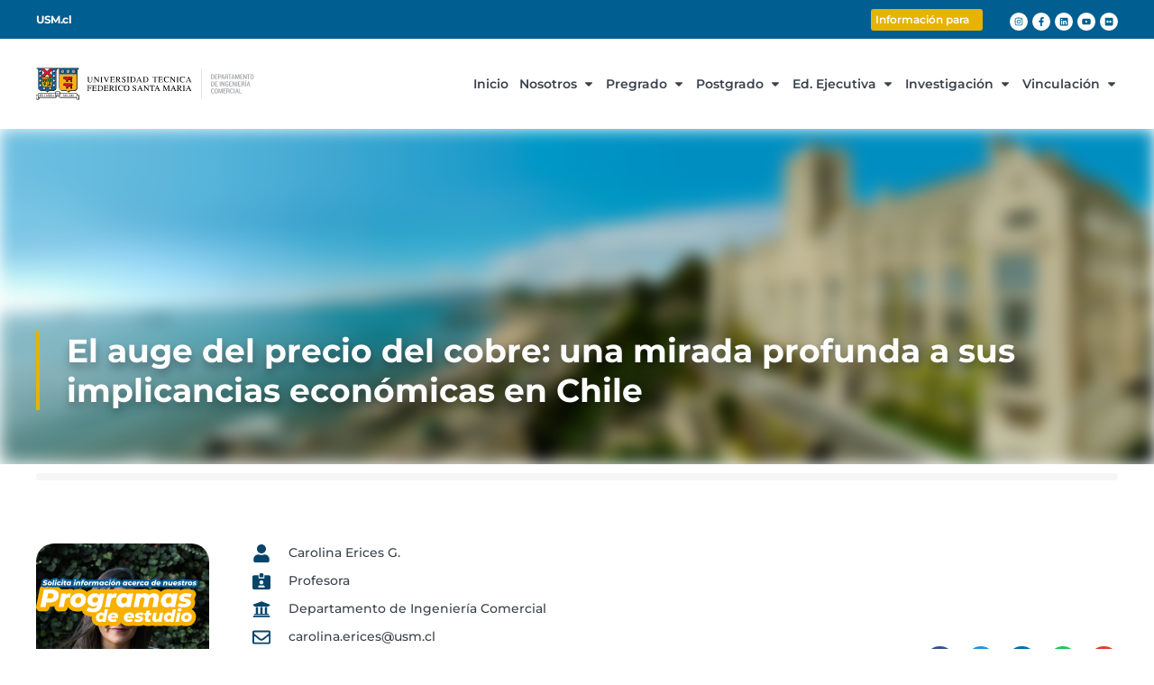

--- FILE ---
content_type: text/html; charset=UTF-8
request_url: https://comercial.usm.cl/noticias/el-auge-del-precio-del-cobre-una-mirada-profunda-a-sus-implicancias-economicas-en-chile/
body_size: 53614
content:
<!doctype html>
<html lang="es">
<head>
	<meta charset="UTF-8">
	<meta name="viewport" content="width=device-width, initial-scale=1">
	<link rel="profile" href="https://gmpg.org/xfn/11">
	<meta name='robots' content='index, follow, max-image-preview:large, max-snippet:-1, max-video-preview:-1' />
	<style>img:is([sizes="auto" i], [sizes^="auto," i]) { contain-intrinsic-size: 3000px 1500px }</style>
	
	<!-- This site is optimized with the Yoast SEO plugin v26.6 - https://yoast.com/wordpress/plugins/seo/ -->
	<title>El auge del precio del cobre: una mirada profunda a sus implicancias económicas en Chile - Ingeniería Comercial USM</title>
<link crossorigin data-rocket-preconnect href="https://www.googletagmanager.com" rel="preconnect">
<link crossorigin data-rocket-preconnect href="https://static.hotjar.com" rel="preconnect"><link rel="preload" data-rocket-preload as="image" href="https://comercial.usm.cl/wp-content/uploads/2019/03/Casa-Central.jpg" fetchpriority="high">
	<link rel="canonical" href="https://comercial.usm.cl/noticias/el-auge-del-precio-del-cobre-una-mirada-profunda-a-sus-implicancias-economicas-en-chile/" />
	<meta property="og:locale" content="es_ES" />
	<meta property="og:type" content="article" />
	<meta property="og:title" content="El auge del precio del cobre: una mirada profunda a sus implicancias económicas en Chile - Ingeniería Comercial USM" />
	<meta property="og:description" content="La reciente alza en el valor del cobre ha desencadenado repercusiones notables en la economía chilena, dado el papel preponderante de este metal en las exportaciones nacionales. El incremento ha propiciado un aumento sustancial en los ingresos del país, evidenciado por un mayor flujo de divisas y un fortalecimiento de la disponibilidad de dólares a [&hellip;]" />
	<meta property="og:url" content="https://comercial.usm.cl/noticias/el-auge-del-precio-del-cobre-una-mirada-profunda-a-sus-implicancias-economicas-en-chile/" />
	<meta property="og:site_name" content="Ingeniería Comercial USM" />
	<meta property="article:modified_time" content="2025-04-07T15:40:15+00:00" />
	<meta property="og:image" content="https://comercial.usm.cl/wp-content/uploads/2022/11/carolina-erices-1024x683-1.jpg" />
	<meta property="og:image:width" content="1024" />
	<meta property="og:image:height" content="683" />
	<meta property="og:image:type" content="image/jpeg" />
	<meta name="twitter:card" content="summary_large_image" />
	<meta name="twitter:label1" content="Tiempo de lectura" />
	<meta name="twitter:data1" content="3 minutos" />
	<script type="application/ld+json" class="yoast-schema-graph">{"@context":"https://schema.org","@graph":[{"@type":"WebPage","@id":"https://comercial.usm.cl/noticias/el-auge-del-precio-del-cobre-una-mirada-profunda-a-sus-implicancias-economicas-en-chile/","url":"https://comercial.usm.cl/noticias/el-auge-del-precio-del-cobre-una-mirada-profunda-a-sus-implicancias-economicas-en-chile/","name":"El auge del precio del cobre: una mirada profunda a sus implicancias económicas en Chile - Ingeniería Comercial USM","isPartOf":{"@id":"https://comercial.usm.cl/#website"},"primaryImageOfPage":{"@id":"https://comercial.usm.cl/noticias/el-auge-del-precio-del-cobre-una-mirada-profunda-a-sus-implicancias-economicas-en-chile/#primaryimage"},"image":{"@id":"https://comercial.usm.cl/noticias/el-auge-del-precio-del-cobre-una-mirada-profunda-a-sus-implicancias-economicas-en-chile/#primaryimage"},"thumbnailUrl":"https://comercial.usm.cl/wp-content/uploads/2022/11/carolina-erices-1024x683-1.jpg","datePublished":"2024-05-29T16:12:44+00:00","dateModified":"2025-04-07T15:40:15+00:00","breadcrumb":{"@id":"https://comercial.usm.cl/noticias/el-auge-del-precio-del-cobre-una-mirada-profunda-a-sus-implicancias-economicas-en-chile/#breadcrumb"},"inLanguage":"es","potentialAction":[{"@type":"ReadAction","target":["https://comercial.usm.cl/noticias/el-auge-del-precio-del-cobre-una-mirada-profunda-a-sus-implicancias-economicas-en-chile/"]}]},{"@type":"ImageObject","inLanguage":"es","@id":"https://comercial.usm.cl/noticias/el-auge-del-precio-del-cobre-una-mirada-profunda-a-sus-implicancias-economicas-en-chile/#primaryimage","url":"https://comercial.usm.cl/wp-content/uploads/2022/11/carolina-erices-1024x683-1.jpg","contentUrl":"https://comercial.usm.cl/wp-content/uploads/2022/11/carolina-erices-1024x683-1.jpg","width":1024,"height":683},{"@type":"BreadcrumbList","@id":"https://comercial.usm.cl/noticias/el-auge-del-precio-del-cobre-una-mirada-profunda-a-sus-implicancias-economicas-en-chile/#breadcrumb","itemListElement":[{"@type":"ListItem","position":1,"name":"Inicio","item":"https://comercial.usm.cl/"},{"@type":"ListItem","position":2,"name":"Noticias","item":"https://comercial.usm.cl/noticias/"},{"@type":"ListItem","position":3,"name":"El auge del precio del cobre: una mirada profunda a sus implicancias económicas en Chile"}]},{"@type":"WebSite","@id":"https://comercial.usm.cl/#website","url":"https://comercial.usm.cl/","name":"Ingeniería Comercial USM","description":"Universidad Técnica Federico Santa María","potentialAction":[{"@type":"SearchAction","target":{"@type":"EntryPoint","urlTemplate":"https://comercial.usm.cl/?s={search_term_string}"},"query-input":{"@type":"PropertyValueSpecification","valueRequired":true,"valueName":"search_term_string"}}],"inLanguage":"es"}]}</script>
	<!-- / Yoast SEO plugin. -->


<link rel='dns-prefetch' href='//www.googletagmanager.com' />
<link rel="alternate" type="application/rss+xml" title="Ingeniería Comercial USM &raquo; Feed" href="https://comercial.usm.cl/feed/" />
<link rel="alternate" type="application/rss+xml" title="Ingeniería Comercial USM &raquo; Feed de los comentarios" href="https://comercial.usm.cl/comments/feed/" />
<script>
window._wpemojiSettings = {"baseUrl":"https:\/\/s.w.org\/images\/core\/emoji\/16.0.1\/72x72\/","ext":".png","svgUrl":"https:\/\/s.w.org\/images\/core\/emoji\/16.0.1\/svg\/","svgExt":".svg","source":{"concatemoji":"https:\/\/comercial.usm.cl\/wp-includes\/js\/wp-emoji-release.min.js?ver=6.8.3"}};
/*! This file is auto-generated */
!function(s,n){var o,i,e;function c(e){try{var t={supportTests:e,timestamp:(new Date).valueOf()};sessionStorage.setItem(o,JSON.stringify(t))}catch(e){}}function p(e,t,n){e.clearRect(0,0,e.canvas.width,e.canvas.height),e.fillText(t,0,0);var t=new Uint32Array(e.getImageData(0,0,e.canvas.width,e.canvas.height).data),a=(e.clearRect(0,0,e.canvas.width,e.canvas.height),e.fillText(n,0,0),new Uint32Array(e.getImageData(0,0,e.canvas.width,e.canvas.height).data));return t.every(function(e,t){return e===a[t]})}function u(e,t){e.clearRect(0,0,e.canvas.width,e.canvas.height),e.fillText(t,0,0);for(var n=e.getImageData(16,16,1,1),a=0;a<n.data.length;a++)if(0!==n.data[a])return!1;return!0}function f(e,t,n,a){switch(t){case"flag":return n(e,"\ud83c\udff3\ufe0f\u200d\u26a7\ufe0f","\ud83c\udff3\ufe0f\u200b\u26a7\ufe0f")?!1:!n(e,"\ud83c\udde8\ud83c\uddf6","\ud83c\udde8\u200b\ud83c\uddf6")&&!n(e,"\ud83c\udff4\udb40\udc67\udb40\udc62\udb40\udc65\udb40\udc6e\udb40\udc67\udb40\udc7f","\ud83c\udff4\u200b\udb40\udc67\u200b\udb40\udc62\u200b\udb40\udc65\u200b\udb40\udc6e\u200b\udb40\udc67\u200b\udb40\udc7f");case"emoji":return!a(e,"\ud83e\udedf")}return!1}function g(e,t,n,a){var r="undefined"!=typeof WorkerGlobalScope&&self instanceof WorkerGlobalScope?new OffscreenCanvas(300,150):s.createElement("canvas"),o=r.getContext("2d",{willReadFrequently:!0}),i=(o.textBaseline="top",o.font="600 32px Arial",{});return e.forEach(function(e){i[e]=t(o,e,n,a)}),i}function t(e){var t=s.createElement("script");t.src=e,t.defer=!0,s.head.appendChild(t)}"undefined"!=typeof Promise&&(o="wpEmojiSettingsSupports",i=["flag","emoji"],n.supports={everything:!0,everythingExceptFlag:!0},e=new Promise(function(e){s.addEventListener("DOMContentLoaded",e,{once:!0})}),new Promise(function(t){var n=function(){try{var e=JSON.parse(sessionStorage.getItem(o));if("object"==typeof e&&"number"==typeof e.timestamp&&(new Date).valueOf()<e.timestamp+604800&&"object"==typeof e.supportTests)return e.supportTests}catch(e){}return null}();if(!n){if("undefined"!=typeof Worker&&"undefined"!=typeof OffscreenCanvas&&"undefined"!=typeof URL&&URL.createObjectURL&&"undefined"!=typeof Blob)try{var e="postMessage("+g.toString()+"("+[JSON.stringify(i),f.toString(),p.toString(),u.toString()].join(",")+"));",a=new Blob([e],{type:"text/javascript"}),r=new Worker(URL.createObjectURL(a),{name:"wpTestEmojiSupports"});return void(r.onmessage=function(e){c(n=e.data),r.terminate(),t(n)})}catch(e){}c(n=g(i,f,p,u))}t(n)}).then(function(e){for(var t in e)n.supports[t]=e[t],n.supports.everything=n.supports.everything&&n.supports[t],"flag"!==t&&(n.supports.everythingExceptFlag=n.supports.everythingExceptFlag&&n.supports[t]);n.supports.everythingExceptFlag=n.supports.everythingExceptFlag&&!n.supports.flag,n.DOMReady=!1,n.readyCallback=function(){n.DOMReady=!0}}).then(function(){return e}).then(function(){var e;n.supports.everything||(n.readyCallback(),(e=n.source||{}).concatemoji?t(e.concatemoji):e.wpemoji&&e.twemoji&&(t(e.twemoji),t(e.wpemoji)))}))}((window,document),window._wpemojiSettings);
</script>
<link rel='stylesheet' id='uew-global-css-css' href='https://comercial.usm.cl/wp-content/plugins/unelab-elementor-widgets/assets/css/global.css?ver=1.5.1' media='all' />
<link rel='stylesheet' id='Boostrap-css' href='https://comercial.usm.cl/wp-content/plugins/unelab-elementor-widgets/assets/libs/bootstrap/css/bootstrap.min.css?ver=1.5.1' media='all' />
<link rel='stylesheet' id='Font-Awesome-css' href='https://comercial.usm.cl/wp-content/plugins/unelab-elementor-widgets/assets/libs/fontawesome/css/all.min.css?ver=1.5.1' media='all' />
<link rel='stylesheet' id='Owlcarousel-css' href='https://comercial.usm.cl/wp-content/plugins/unelab-elementor-widgets/assets/libs/owlcarousel/assets/owl.carousel.min.css?ver=1.5.1' media='all' />
<link rel='stylesheet' id='swiper-css' href='https://comercial.usm.cl/wp-content/plugins/elementor/assets/lib/swiper/v8/css/swiper.min.css?ver=8.4.5' media='all' />
<style id='wp-emoji-styles-inline-css'>

	img.wp-smiley, img.emoji {
		display: inline !important;
		border: none !important;
		box-shadow: none !important;
		height: 1em !important;
		width: 1em !important;
		margin: 0 0.07em !important;
		vertical-align: -0.1em !important;
		background: none !important;
		padding: 0 !important;
	}
</style>
<link rel='stylesheet' id='wp-block-library-css' href='https://comercial.usm.cl/wp-includes/css/dist/block-library/style.min.css?ver=6.8.3' media='all' />
<style id='global-styles-inline-css'>
:root{--wp--preset--aspect-ratio--square: 1;--wp--preset--aspect-ratio--4-3: 4/3;--wp--preset--aspect-ratio--3-4: 3/4;--wp--preset--aspect-ratio--3-2: 3/2;--wp--preset--aspect-ratio--2-3: 2/3;--wp--preset--aspect-ratio--16-9: 16/9;--wp--preset--aspect-ratio--9-16: 9/16;--wp--preset--color--black: #000000;--wp--preset--color--cyan-bluish-gray: #abb8c3;--wp--preset--color--white: #ffffff;--wp--preset--color--pale-pink: #f78da7;--wp--preset--color--vivid-red: #cf2e2e;--wp--preset--color--luminous-vivid-orange: #ff6900;--wp--preset--color--luminous-vivid-amber: #fcb900;--wp--preset--color--light-green-cyan: #7bdcb5;--wp--preset--color--vivid-green-cyan: #00d084;--wp--preset--color--pale-cyan-blue: #8ed1fc;--wp--preset--color--vivid-cyan-blue: #0693e3;--wp--preset--color--vivid-purple: #9b51e0;--wp--preset--gradient--vivid-cyan-blue-to-vivid-purple: linear-gradient(135deg,rgba(6,147,227,1) 0%,rgb(155,81,224) 100%);--wp--preset--gradient--light-green-cyan-to-vivid-green-cyan: linear-gradient(135deg,rgb(122,220,180) 0%,rgb(0,208,130) 100%);--wp--preset--gradient--luminous-vivid-amber-to-luminous-vivid-orange: linear-gradient(135deg,rgba(252,185,0,1) 0%,rgba(255,105,0,1) 100%);--wp--preset--gradient--luminous-vivid-orange-to-vivid-red: linear-gradient(135deg,rgba(255,105,0,1) 0%,rgb(207,46,46) 100%);--wp--preset--gradient--very-light-gray-to-cyan-bluish-gray: linear-gradient(135deg,rgb(238,238,238) 0%,rgb(169,184,195) 100%);--wp--preset--gradient--cool-to-warm-spectrum: linear-gradient(135deg,rgb(74,234,220) 0%,rgb(151,120,209) 20%,rgb(207,42,186) 40%,rgb(238,44,130) 60%,rgb(251,105,98) 80%,rgb(254,248,76) 100%);--wp--preset--gradient--blush-light-purple: linear-gradient(135deg,rgb(255,206,236) 0%,rgb(152,150,240) 100%);--wp--preset--gradient--blush-bordeaux: linear-gradient(135deg,rgb(254,205,165) 0%,rgb(254,45,45) 50%,rgb(107,0,62) 100%);--wp--preset--gradient--luminous-dusk: linear-gradient(135deg,rgb(255,203,112) 0%,rgb(199,81,192) 50%,rgb(65,88,208) 100%);--wp--preset--gradient--pale-ocean: linear-gradient(135deg,rgb(255,245,203) 0%,rgb(182,227,212) 50%,rgb(51,167,181) 100%);--wp--preset--gradient--electric-grass: linear-gradient(135deg,rgb(202,248,128) 0%,rgb(113,206,126) 100%);--wp--preset--gradient--midnight: linear-gradient(135deg,rgb(2,3,129) 0%,rgb(40,116,252) 100%);--wp--preset--font-size--small: 13px;--wp--preset--font-size--medium: 20px;--wp--preset--font-size--large: 36px;--wp--preset--font-size--x-large: 42px;--wp--preset--spacing--20: 0.44rem;--wp--preset--spacing--30: 0.67rem;--wp--preset--spacing--40: 1rem;--wp--preset--spacing--50: 1.5rem;--wp--preset--spacing--60: 2.25rem;--wp--preset--spacing--70: 3.38rem;--wp--preset--spacing--80: 5.06rem;--wp--preset--shadow--natural: 6px 6px 9px rgba(0, 0, 0, 0.2);--wp--preset--shadow--deep: 12px 12px 50px rgba(0, 0, 0, 0.4);--wp--preset--shadow--sharp: 6px 6px 0px rgba(0, 0, 0, 0.2);--wp--preset--shadow--outlined: 6px 6px 0px -3px rgba(255, 255, 255, 1), 6px 6px rgba(0, 0, 0, 1);--wp--preset--shadow--crisp: 6px 6px 0px rgba(0, 0, 0, 1);}:root { --wp--style--global--content-size: 800px;--wp--style--global--wide-size: 1200px; }:where(body) { margin: 0; }.wp-site-blocks > .alignleft { float: left; margin-right: 2em; }.wp-site-blocks > .alignright { float: right; margin-left: 2em; }.wp-site-blocks > .aligncenter { justify-content: center; margin-left: auto; margin-right: auto; }:where(.wp-site-blocks) > * { margin-block-start: 24px; margin-block-end: 0; }:where(.wp-site-blocks) > :first-child { margin-block-start: 0; }:where(.wp-site-blocks) > :last-child { margin-block-end: 0; }:root { --wp--style--block-gap: 24px; }:root :where(.is-layout-flow) > :first-child{margin-block-start: 0;}:root :where(.is-layout-flow) > :last-child{margin-block-end: 0;}:root :where(.is-layout-flow) > *{margin-block-start: 24px;margin-block-end: 0;}:root :where(.is-layout-constrained) > :first-child{margin-block-start: 0;}:root :where(.is-layout-constrained) > :last-child{margin-block-end: 0;}:root :where(.is-layout-constrained) > *{margin-block-start: 24px;margin-block-end: 0;}:root :where(.is-layout-flex){gap: 24px;}:root :where(.is-layout-grid){gap: 24px;}.is-layout-flow > .alignleft{float: left;margin-inline-start: 0;margin-inline-end: 2em;}.is-layout-flow > .alignright{float: right;margin-inline-start: 2em;margin-inline-end: 0;}.is-layout-flow > .aligncenter{margin-left: auto !important;margin-right: auto !important;}.is-layout-constrained > .alignleft{float: left;margin-inline-start: 0;margin-inline-end: 2em;}.is-layout-constrained > .alignright{float: right;margin-inline-start: 2em;margin-inline-end: 0;}.is-layout-constrained > .aligncenter{margin-left: auto !important;margin-right: auto !important;}.is-layout-constrained > :where(:not(.alignleft):not(.alignright):not(.alignfull)){max-width: var(--wp--style--global--content-size);margin-left: auto !important;margin-right: auto !important;}.is-layout-constrained > .alignwide{max-width: var(--wp--style--global--wide-size);}body .is-layout-flex{display: flex;}.is-layout-flex{flex-wrap: wrap;align-items: center;}.is-layout-flex > :is(*, div){margin: 0;}body .is-layout-grid{display: grid;}.is-layout-grid > :is(*, div){margin: 0;}body{padding-top: 0px;padding-right: 0px;padding-bottom: 0px;padding-left: 0px;}a:where(:not(.wp-element-button)){text-decoration: underline;}:root :where(.wp-element-button, .wp-block-button__link){background-color: #32373c;border-width: 0;color: #fff;font-family: inherit;font-size: inherit;line-height: inherit;padding: calc(0.667em + 2px) calc(1.333em + 2px);text-decoration: none;}.has-black-color{color: var(--wp--preset--color--black) !important;}.has-cyan-bluish-gray-color{color: var(--wp--preset--color--cyan-bluish-gray) !important;}.has-white-color{color: var(--wp--preset--color--white) !important;}.has-pale-pink-color{color: var(--wp--preset--color--pale-pink) !important;}.has-vivid-red-color{color: var(--wp--preset--color--vivid-red) !important;}.has-luminous-vivid-orange-color{color: var(--wp--preset--color--luminous-vivid-orange) !important;}.has-luminous-vivid-amber-color{color: var(--wp--preset--color--luminous-vivid-amber) !important;}.has-light-green-cyan-color{color: var(--wp--preset--color--light-green-cyan) !important;}.has-vivid-green-cyan-color{color: var(--wp--preset--color--vivid-green-cyan) !important;}.has-pale-cyan-blue-color{color: var(--wp--preset--color--pale-cyan-blue) !important;}.has-vivid-cyan-blue-color{color: var(--wp--preset--color--vivid-cyan-blue) !important;}.has-vivid-purple-color{color: var(--wp--preset--color--vivid-purple) !important;}.has-black-background-color{background-color: var(--wp--preset--color--black) !important;}.has-cyan-bluish-gray-background-color{background-color: var(--wp--preset--color--cyan-bluish-gray) !important;}.has-white-background-color{background-color: var(--wp--preset--color--white) !important;}.has-pale-pink-background-color{background-color: var(--wp--preset--color--pale-pink) !important;}.has-vivid-red-background-color{background-color: var(--wp--preset--color--vivid-red) !important;}.has-luminous-vivid-orange-background-color{background-color: var(--wp--preset--color--luminous-vivid-orange) !important;}.has-luminous-vivid-amber-background-color{background-color: var(--wp--preset--color--luminous-vivid-amber) !important;}.has-light-green-cyan-background-color{background-color: var(--wp--preset--color--light-green-cyan) !important;}.has-vivid-green-cyan-background-color{background-color: var(--wp--preset--color--vivid-green-cyan) !important;}.has-pale-cyan-blue-background-color{background-color: var(--wp--preset--color--pale-cyan-blue) !important;}.has-vivid-cyan-blue-background-color{background-color: var(--wp--preset--color--vivid-cyan-blue) !important;}.has-vivid-purple-background-color{background-color: var(--wp--preset--color--vivid-purple) !important;}.has-black-border-color{border-color: var(--wp--preset--color--black) !important;}.has-cyan-bluish-gray-border-color{border-color: var(--wp--preset--color--cyan-bluish-gray) !important;}.has-white-border-color{border-color: var(--wp--preset--color--white) !important;}.has-pale-pink-border-color{border-color: var(--wp--preset--color--pale-pink) !important;}.has-vivid-red-border-color{border-color: var(--wp--preset--color--vivid-red) !important;}.has-luminous-vivid-orange-border-color{border-color: var(--wp--preset--color--luminous-vivid-orange) !important;}.has-luminous-vivid-amber-border-color{border-color: var(--wp--preset--color--luminous-vivid-amber) !important;}.has-light-green-cyan-border-color{border-color: var(--wp--preset--color--light-green-cyan) !important;}.has-vivid-green-cyan-border-color{border-color: var(--wp--preset--color--vivid-green-cyan) !important;}.has-pale-cyan-blue-border-color{border-color: var(--wp--preset--color--pale-cyan-blue) !important;}.has-vivid-cyan-blue-border-color{border-color: var(--wp--preset--color--vivid-cyan-blue) !important;}.has-vivid-purple-border-color{border-color: var(--wp--preset--color--vivid-purple) !important;}.has-vivid-cyan-blue-to-vivid-purple-gradient-background{background: var(--wp--preset--gradient--vivid-cyan-blue-to-vivid-purple) !important;}.has-light-green-cyan-to-vivid-green-cyan-gradient-background{background: var(--wp--preset--gradient--light-green-cyan-to-vivid-green-cyan) !important;}.has-luminous-vivid-amber-to-luminous-vivid-orange-gradient-background{background: var(--wp--preset--gradient--luminous-vivid-amber-to-luminous-vivid-orange) !important;}.has-luminous-vivid-orange-to-vivid-red-gradient-background{background: var(--wp--preset--gradient--luminous-vivid-orange-to-vivid-red) !important;}.has-very-light-gray-to-cyan-bluish-gray-gradient-background{background: var(--wp--preset--gradient--very-light-gray-to-cyan-bluish-gray) !important;}.has-cool-to-warm-spectrum-gradient-background{background: var(--wp--preset--gradient--cool-to-warm-spectrum) !important;}.has-blush-light-purple-gradient-background{background: var(--wp--preset--gradient--blush-light-purple) !important;}.has-blush-bordeaux-gradient-background{background: var(--wp--preset--gradient--blush-bordeaux) !important;}.has-luminous-dusk-gradient-background{background: var(--wp--preset--gradient--luminous-dusk) !important;}.has-pale-ocean-gradient-background{background: var(--wp--preset--gradient--pale-ocean) !important;}.has-electric-grass-gradient-background{background: var(--wp--preset--gradient--electric-grass) !important;}.has-midnight-gradient-background{background: var(--wp--preset--gradient--midnight) !important;}.has-small-font-size{font-size: var(--wp--preset--font-size--small) !important;}.has-medium-font-size{font-size: var(--wp--preset--font-size--medium) !important;}.has-large-font-size{font-size: var(--wp--preset--font-size--large) !important;}.has-x-large-font-size{font-size: var(--wp--preset--font-size--x-large) !important;}
:root :where(.wp-block-pullquote){font-size: 1.5em;line-height: 1.6;}
</style>
<link rel='stylesheet' id='hello-elementor-css' href='https://comercial.usm.cl/wp-content/themes/hello-elementor/assets/css/reset.css?ver=3.4.5' media='all' />
<link rel='stylesheet' id='hello-elementor-theme-style-css' href='https://comercial.usm.cl/wp-content/themes/hello-elementor/assets/css/theme.css?ver=3.4.5' media='all' />
<link rel='stylesheet' id='hello-elementor-header-footer-css' href='https://comercial.usm.cl/wp-content/themes/hello-elementor/assets/css/header-footer.css?ver=3.4.5' media='all' />
<link rel='stylesheet' id='dflip-style-css' href='https://comercial.usm.cl/wp-content/plugins/3d-flipbook-dflip-lite/assets/css/dflip.min.css?ver=2.4.20' media='all' />
<link rel='stylesheet' id='elementor-frontend-css' href='https://comercial.usm.cl/wp-content/plugins/elementor/assets/css/frontend.min.css?ver=3.33.6' media='all' />
<link rel='stylesheet' id='widget-nav-menu-css' href='https://comercial.usm.cl/wp-content/plugins/elementor-pro/assets/css/widget-nav-menu.min.css?ver=3.30.0' media='all' />
<link rel='stylesheet' id='e-animation-fadeIn-css' href='https://comercial.usm.cl/wp-content/plugins/elementor/assets/lib/animations/styles/fadeIn.min.css?ver=3.33.6' media='all' />
<link rel='stylesheet' id='widget-social-icons-css' href='https://comercial.usm.cl/wp-content/plugins/elementor/assets/css/widget-social-icons.min.css?ver=3.33.6' media='all' />
<link rel='stylesheet' id='e-apple-webkit-css' href='https://comercial.usm.cl/wp-content/plugins/elementor/assets/css/conditionals/apple-webkit.min.css?ver=3.33.6' media='all' />
<link rel='stylesheet' id='widget-image-css' href='https://comercial.usm.cl/wp-content/plugins/elementor/assets/css/widget-image.min.css?ver=3.33.6' media='all' />
<link rel='stylesheet' id='e-sticky-css' href='https://comercial.usm.cl/wp-content/plugins/elementor-pro/assets/css/modules/sticky.min.css?ver=3.30.0' media='all' />
<link rel='stylesheet' id='widget-heading-css' href='https://comercial.usm.cl/wp-content/plugins/elementor/assets/css/widget-heading.min.css?ver=3.33.6' media='all' />
<link rel='stylesheet' id='widget-icon-list-css' href='https://comercial.usm.cl/wp-content/plugins/elementor/assets/css/widget-icon-list.min.css?ver=3.33.6' media='all' />
<link rel='stylesheet' id='e-animation-grow-css' href='https://comercial.usm.cl/wp-content/plugins/elementor/assets/lib/animations/styles/e-animation-grow.min.css?ver=3.33.6' media='all' />
<link rel='stylesheet' id='e-swiper-css' href='https://comercial.usm.cl/wp-content/plugins/elementor/assets/css/conditionals/e-swiper.min.css?ver=3.33.6' media='all' />
<link rel='stylesheet' id='widget-image-carousel-css' href='https://comercial.usm.cl/wp-content/plugins/elementor/assets/css/widget-image-carousel.min.css?ver=3.33.6' media='all' />
<link rel='stylesheet' id='e-motion-fx-css' href='https://comercial.usm.cl/wp-content/plugins/elementor-pro/assets/css/modules/motion-fx.min.css?ver=3.30.0' media='all' />
<link rel='stylesheet' id='widget-progress-tracker-css' href='https://comercial.usm.cl/wp-content/plugins/elementor-pro/assets/css/widget-progress-tracker.min.css?ver=3.30.0' media='all' />
<link rel='stylesheet' id='widget-share-buttons-css' href='https://comercial.usm.cl/wp-content/plugins/elementor-pro/assets/css/widget-share-buttons.min.css?ver=3.30.0' media='all' />
<link rel='stylesheet' id='elementor-post-25225-css' href='https://comercial.usm.cl/wp-content/uploads/elementor/css/post-25225.css?ver=1769507459' media='all' />
<link rel='stylesheet' id='jet-tabs-frontend-css' href='https://comercial.usm.cl/wp-content/plugins/jet-tabs/assets/css/jet-tabs-frontend.css?ver=2.2.9.1' media='all' />
<link rel='stylesheet' id='jet-tricks-frontend-css' href='https://comercial.usm.cl/wp-content/plugins/jet-tricks/assets/css/jet-tricks-frontend.css?ver=1.5.4.2' media='all' />
<link rel='stylesheet' id='jet-engine-frontend-css' href='https://comercial.usm.cl/wp-content/plugins/jet-engine/assets/css/frontend.css?ver=3.7.1' media='all' />
<link rel='stylesheet' id='font-awesome-5-all-css' href='https://comercial.usm.cl/wp-content/plugins/elementor/assets/lib/font-awesome/css/all.min.css?ver=3.33.6' media='all' />
<link rel='stylesheet' id='font-awesome-4-shim-css' href='https://comercial.usm.cl/wp-content/plugins/elementor/assets/lib/font-awesome/css/v4-shims.min.css?ver=3.33.6' media='all' />
<link rel='stylesheet' id='elementor-post-25336-css' href='https://comercial.usm.cl/wp-content/uploads/elementor/css/post-25336.css?ver=1769507459' media='all' />
<link rel='stylesheet' id='elementor-post-25330-css' href='https://comercial.usm.cl/wp-content/uploads/elementor/css/post-25330.css?ver=1769507460' media='all' />
<link rel='stylesheet' id='elementor-post-25318-css' href='https://comercial.usm.cl/wp-content/uploads/elementor/css/post-25318.css?ver=1769508418' media='all' />
<link rel='stylesheet' id='hello-elementor-child-style-css' href='https://comercial.usm.cl/wp-content/themes/hello-theme-child-master/style.css?ver=2.0.0' media='all' />
<link rel='stylesheet' id='elementor-gf-local-montserrat-css' href='https://comercial.usm.cl/wp-content/uploads/elementor/google-fonts/css/montserrat.css?ver=1751595830' media='all' />
<link rel='stylesheet' id='elementor-gf-local-roboto-css' href='https://comercial.usm.cl/wp-content/uploads/elementor/google-fonts/css/roboto.css?ver=1751595863' media='all' />
<script src="https://comercial.usm.cl/wp-includes/js/jquery/jquery.min.js?ver=3.7.1" id="jquery-core-js"></script>
<script src="https://comercial.usm.cl/wp-includes/js/jquery/jquery-migrate.min.js?ver=3.4.1" id="jquery-migrate-js"></script>
<script src="https://comercial.usm.cl/wp-content/plugins/elementor/assets/lib/font-awesome/js/v4-shims.min.js?ver=3.33.6" id="font-awesome-4-shim-js"></script>

<!-- Fragmento de código de la etiqueta de Google (gtag.js) añadida por Site Kit -->
<!-- Fragmento de código de Google Analytics añadido por Site Kit -->
<script src="https://www.googletagmanager.com/gtag/js?id=GT-WK5CR72S" id="google_gtagjs-js" async></script>
<script id="google_gtagjs-js-after">
window.dataLayer = window.dataLayer || [];function gtag(){dataLayer.push(arguments);}
gtag("set","linker",{"domains":["comercial.usm.cl"]});
gtag("js", new Date());
gtag("set", "developer_id.dZTNiMT", true);
gtag("config", "GT-WK5CR72S");
</script>
<link rel="https://api.w.org/" href="https://comercial.usm.cl/wp-json/" /><link rel="alternate" title="JSON" type="application/json" href="https://comercial.usm.cl/wp-json/wp/v2/noticias/28723" /><link rel="EditURI" type="application/rsd+xml" title="RSD" href="https://comercial.usm.cl/xmlrpc.php?rsd" />
<meta name="generator" content="WordPress 6.8.3" />
<link rel='shortlink' href='https://comercial.usm.cl/?p=28723' />
<link rel="alternate" title="oEmbed (JSON)" type="application/json+oembed" href="https://comercial.usm.cl/wp-json/oembed/1.0/embed?url=https%3A%2F%2Fcomercial.usm.cl%2Fnoticias%2Fel-auge-del-precio-del-cobre-una-mirada-profunda-a-sus-implicancias-economicas-en-chile%2F" />
<link rel="alternate" title="oEmbed (XML)" type="text/xml+oembed" href="https://comercial.usm.cl/wp-json/oembed/1.0/embed?url=https%3A%2F%2Fcomercial.usm.cl%2Fnoticias%2Fel-auge-del-precio-del-cobre-una-mirada-profunda-a-sus-implicancias-economicas-en-chile%2F&#038;format=xml" />
<meta name="generator" content="Site Kit by Google 1.171.0" /><style>
	
.login #login form#loginform{border-radius:10px!important;}
	
</style>
<style>
	
	.wpforms-form input, .wpforms-form .choices .choices__inner{
		border-radius:5px!important;
		border:3px solid #f5f5f5!important;
		height:50px!important;
	}
	
	div.wpforms-container-full .wpforms-form input[type=radio]{
		vertical-align:middle!important;
		margin: 0 5px 0 3px!important;
		border: 1px solid #ccc;
	}
	
	.wpforms-form .wpforms-field-label-inline{
		vertical-align:middle!important;
		font-size:14px!important;
		
	}
	
	.wpforms-form textarea{
		border-radius:5px!important;
		border:3px solid #f5f5f5!important;
	}
	
	.wpforms-form .wpforms-field-label{
		color:#858585!important;
		font-weight:600!important;
		font-size:15px!important;
	}
	
	.wpforms-form .wpforms-field{
		padding:5px 0!important;
	}
	
	div.wpforms-container-full .wpforms-form button[type=submit], .wpforms-page-button{
		padding:15px 18px!important;
		border-radius:5px!important;
		font-size:14px!important;
		font-weight:600!important;
		color:#fff!important;
		background-color:#e5b300!important;
		border:1px solid #e5b300!important;
	}
	
	.wpforms-confirmation-container-full, div[submit-success]>.wpforms-confirmation-container-full{
		border:none!important;
		background:none!important;
		color:#111!important;
		font-size:15px!important;
		margin:15px!important;
	}
	
</style>

		<script>
		(function(h,o,t,j,a,r){
			h.hj=h.hj||function(){(h.hj.q=h.hj.q||[]).push(arguments)};
			h._hjSettings={hjid:6508571,hjsv:5};
			a=o.getElementsByTagName('head')[0];
			r=o.createElement('script');r.async=1;
			r.src=t+h._hjSettings.hjid+j+h._hjSettings.hjsv;
			a.appendChild(r);
		})(window,document,'//static.hotjar.com/c/hotjar-','.js?sv=');
		</script>
		<meta name="generator" content="Elementor 3.33.6; features: e_font_icon_svg, additional_custom_breakpoints; settings: css_print_method-external, google_font-enabled, font_display-auto">
			<style>
				.e-con.e-parent:nth-of-type(n+4):not(.e-lazyloaded):not(.e-no-lazyload),
				.e-con.e-parent:nth-of-type(n+4):not(.e-lazyloaded):not(.e-no-lazyload) * {
					background-image: none !important;
				}
				@media screen and (max-height: 1024px) {
					.e-con.e-parent:nth-of-type(n+3):not(.e-lazyloaded):not(.e-no-lazyload),
					.e-con.e-parent:nth-of-type(n+3):not(.e-lazyloaded):not(.e-no-lazyload) * {
						background-image: none !important;
					}
				}
				@media screen and (max-height: 640px) {
					.e-con.e-parent:nth-of-type(n+2):not(.e-lazyloaded):not(.e-no-lazyload),
					.e-con.e-parent:nth-of-type(n+2):not(.e-lazyloaded):not(.e-no-lazyload) * {
						background-image: none !important;
					}
				}
			</style>
			<link rel="icon" href="https://comercial.usm.cl/wp-content/uploads/2019/03/cropped-logo-usm-32x32.png" sizes="32x32" />
<link rel="icon" href="https://comercial.usm.cl/wp-content/uploads/2019/03/cropped-logo-usm-192x192.png" sizes="192x192" />
<link rel="apple-touch-icon" href="https://comercial.usm.cl/wp-content/uploads/2019/03/cropped-logo-usm-180x180.png" />
<meta name="msapplication-TileImage" content="https://comercial.usm.cl/wp-content/uploads/2019/03/cropped-logo-usm-270x270.png" />
<meta name="generator" content="WP Rocket 3.19.1.2" data-wpr-features="wpr_preconnect_external_domains wpr_oci wpr_image_dimensions wpr_preload_links wpr_desktop" /></head>
<body data-rsssl=1 class="wp-singular noticias-template-default single single-noticias postid-28723 wp-embed-responsive wp-theme-hello-elementor wp-child-theme-hello-theme-child-master hello-elementor-default elementor-default elementor-kit-25225 elementor-page-25318">


<a class="skip-link screen-reader-text" href="#content">Ir al contenido</a>

		<div  data-elementor-type="header" data-elementor-id="25336" class="elementor elementor-25336 elementor-location-header" data-elementor-post-type="elementor_library">
					<header  class="elementor-section elementor-top-section elementor-element elementor-element-2ba9c65b elementor-section-full_width elementor-section-height-default elementor-section-height-default" data-id="2ba9c65b" data-element_type="section" data-settings="{&quot;background_background&quot;:&quot;classic&quot;,&quot;sticky&quot;:&quot;top&quot;,&quot;sticky_on&quot;:[&quot;tablet&quot;,&quot;mobile&quot;],&quot;jet_parallax_layout_list&quot;:[],&quot;sticky_offset&quot;:0,&quot;sticky_effects_offset&quot;:0,&quot;sticky_anchor_link_offset&quot;:0}">
						<div  class="elementor-container elementor-column-gap-no">
					<div class="elementor-column elementor-col-100 elementor-top-column elementor-element elementor-element-1266db41" data-id="1266db41" data-element_type="column">
			<div class="elementor-widget-wrap elementor-element-populated">
						<section class="elementor-section elementor-inner-section elementor-element elementor-element-2914dbde elementor-hidden-tablet elementor-hidden-phone topbar-menu elementor-section-boxed elementor-section-height-default elementor-section-height-default" data-id="2914dbde" data-element_type="section" data-settings="{&quot;background_background&quot;:&quot;classic&quot;,&quot;jet_parallax_layout_list&quot;:[]}">
						<div class="elementor-container elementor-column-gap-default">
					<div class="elementor-column elementor-col-50 elementor-inner-column elementor-element elementor-element-1a70343f" data-id="1a70343f" data-element_type="column" data-settings="{&quot;background_background&quot;:&quot;classic&quot;}">
			<div class="elementor-widget-wrap elementor-element-populated">
						<div class="elementor-element elementor-element-448e7201 elementor-nav-menu__align-start elementor-nav-menu--dropdown-none elementor-widget__width-auto elementor-widget elementor-widget-nav-menu" data-id="448e7201" data-element_type="widget" data-settings="{&quot;layout&quot;:&quot;horizontal&quot;,&quot;submenu_icon&quot;:{&quot;value&quot;:&quot;&lt;svg class=\&quot;e-font-icon-svg e-fas-caret-down\&quot; viewBox=\&quot;0 0 320 512\&quot; xmlns=\&quot;http:\/\/www.w3.org\/2000\/svg\&quot;&gt;&lt;path d=\&quot;M31.3 192h257.3c17.8 0 26.7 21.5 14.1 34.1L174.1 354.8c-7.8 7.8-20.5 7.8-28.3 0L17.2 226.1C4.6 213.5 13.5 192 31.3 192z\&quot;&gt;&lt;\/path&gt;&lt;\/svg&gt;&quot;,&quot;library&quot;:&quot;fa-solid&quot;}}" data-widget_type="nav-menu.default">
				<div class="elementor-widget-container">
								<nav aria-label="Menú" class="elementor-nav-menu--main elementor-nav-menu__container elementor-nav-menu--layout-horizontal e--pointer-underline e--animation-fade">
				<ul id="menu-1-448e7201" class="elementor-nav-menu"><li class="menu-item menu-item-type-custom menu-item-object-custom menu-item-23928"><a href="https://usm.cl" class="elementor-item">USM.cl</a></li>
</ul>			</nav>
						<nav class="elementor-nav-menu--dropdown elementor-nav-menu__container" aria-hidden="true">
				<ul id="menu-2-448e7201" class="elementor-nav-menu"><li class="menu-item menu-item-type-custom menu-item-object-custom menu-item-23928"><a href="https://usm.cl" class="elementor-item" tabindex="-1">USM.cl</a></li>
</ul>			</nav>
						</div>
				</div>
					</div>
		</div>
				<div class="elementor-column elementor-col-50 elementor-inner-column elementor-element elementor-element-13be8195" data-id="13be8195" data-element_type="column">
			<div class="elementor-widget-wrap elementor-element-populated">
						<div class="elementor-element elementor-element-29535116 elementor-nav-menu__align-end elementor-widget__width-auto elementor-nav-menu--stretch elementor-nav-menu--dropdown-tablet elementor-nav-menu__text-align-aside elementor-nav-menu--toggle elementor-nav-menu--burger elementor-invisible elementor-widget elementor-widget-nav-menu" data-id="29535116" data-element_type="widget" data-settings="{&quot;full_width&quot;:&quot;stretch&quot;,&quot;_animation&quot;:&quot;fadeIn&quot;,&quot;_animation_delay&quot;:0.05000000000000000277555756156289135105907917022705078125,&quot;submenu_icon&quot;:{&quot;value&quot;:&quot;&lt;i class=\&quot;\&quot;&gt;&lt;\/i&gt;&quot;,&quot;library&quot;:&quot;&quot;},&quot;layout&quot;:&quot;horizontal&quot;,&quot;toggle&quot;:&quot;burger&quot;}" data-widget_type="nav-menu.default">
				<div class="elementor-widget-container">
								<nav aria-label="Menú" class="elementor-nav-menu--main elementor-nav-menu__container elementor-nav-menu--layout-horizontal e--pointer-none">
				<ul id="menu-1-29535116" class="elementor-nav-menu"><li class="menu-item menu-item-type-custom menu-item-object-custom menu-item-has-children menu-item-23958"><a href="#" class="elementor-item elementor-item-anchor">Información para</a>
<ul class="sub-menu elementor-nav-menu--dropdown">
	<li class="menu-item menu-item-type-custom menu-item-object-custom menu-item-has-children menu-item-23977"><a href="#" class="elementor-sub-item elementor-item-anchor">Alumni</a>
	<ul class="sub-menu elementor-nav-menu--dropdown">
		<li class="menu-item menu-item-type-post_type menu-item-object-page menu-item-23976"><a href="https://comercial.usm.cl/actualiza-tus-datos/" class="elementor-sub-item">Actualiza tus Datos</a></li>
		<li class="menu-item menu-item-type-custom menu-item-object-custom menu-item-26434"><a href="https://usm.trabajando.cl/" class="elementor-sub-item">Bolsa de Empleos</a></li>
		<li class="menu-item menu-item-type-custom menu-item-object-custom menu-item-26435"><a href="https://comercial.usm.cl/alumni/" class="elementor-sub-item">Experiencias de Titulados</a></li>
		<li class="menu-item menu-item-type-custom menu-item-object-custom menu-item-24015"><a target="_blank" href="http://exalumnos.usm.cl" class="elementor-sub-item">Red Alumni USM</a></li>
	</ul>
</li>
	<li class="menu-item menu-item-type-custom menu-item-object-custom menu-item-has-children menu-item-23959"><a href="#" class="elementor-sub-item elementor-item-anchor">Estudiantes</a>
	<ul class="sub-menu elementor-nav-menu--dropdown">
		<li class="menu-item menu-item-type-custom menu-item-object-custom menu-item-23961"><a target="_blank" href="https://aula.usm.cl/" class="elementor-sub-item">Aula</a></li>
		<li class="menu-item menu-item-type-custom menu-item-object-custom menu-item-23966"><a target="_blank" href="https://siga.usm.cl/pag/" class="elementor-sub-item">SIGA</a></li>
		<li class="menu-item menu-item-type-custom menu-item-object-custom menu-item-23967"><a target="_blank" href="https://autoservicio.usm.cl/PROD/twbkwbis.P_GenMenu?name=homepage" class="elementor-sub-item">Portal de Autoservicio</a></li>
		<li class="menu-item menu-item-type-custom menu-item-object-custom menu-item-23964"><a target="_blank" href="https://rree.usm.cl/" class="elementor-sub-item">Relaciones Estudiantiles</a></li>
		<li class="menu-item menu-item-type-custom menu-item-object-custom menu-item-24005"><a target="_blank" href="https://defider.usm.cl/" class="elementor-sub-item">Ed. Física, Deportes y Recreación</a></li>
		<li class="menu-item menu-item-type-custom menu-item-object-custom menu-item-23978"><a target="_blank" href="http://ayudantias.usm.cl" class="elementor-sub-item">Postulación Ayudantías</a></li>
		<li class="menu-item menu-item-type-post_type menu-item-object-page menu-item-24010"><a href="https://comercial.usm.cl/experiencias-internacionales/" class="elementor-sub-item">Intercambios</a></li>
		<li class="menu-item menu-item-type-custom menu-item-object-custom menu-item-23965"><a target="_blank" href="https://vra.usm.cl/calendario-academico/" class="elementor-sub-item">Calendario Académico</a></li>
		<li class="menu-item menu-item-type-custom menu-item-object-custom menu-item-26462"><a href="/procedimientos-de-practicas-y-memorias" class="elementor-sub-item">Procedimientos de Prácticas y Memorias</a></li>
		<li class="menu-item menu-item-type-custom menu-item-object-custom menu-item-26460"><a href="https://usm.trabajando.cl/" class="elementor-sub-item">Ofertas de Prácticas y Memorias</a></li>
		<li class="menu-item menu-item-type-custom menu-item-object-custom menu-item-24011"><a target="_blank" href="https://gestal.usm.cl" class="elementor-sub-item">GESTAL</a></li>
		<li class="menu-item menu-item-type-custom menu-item-object-custom menu-item-23962"><a target="_blank" href="https://biblioteca.usm.cl/inicio" class="elementor-sub-item">Biblioteca</a></li>
		<li class="menu-item menu-item-type-post_type menu-item-object-page menu-item-24009"><a href="https://comercial.usm.cl/recursos-para-estudiantes/" class="elementor-sub-item">Logos y Plantillas</a></li>
		<li class="menu-item menu-item-type-custom menu-item-object-custom menu-item-27127"><a target="_blank" href="https://assets.usm.cl/siga/docs/Preguntas%20Frecuentes%202023-1%20.pdf" class="elementor-sub-item">Preguntas Frecuentes</a></li>
	</ul>
</li>
	<li class="menu-item menu-item-type-custom menu-item-object-custom menu-item-has-children menu-item-23979"><a href="#" class="elementor-sub-item elementor-item-anchor">Profesores</a>
	<ul class="sub-menu elementor-nav-menu--dropdown">
		<li class="menu-item menu-item-type-custom menu-item-object-custom menu-item-23983"><a target="_blank" href="https://aula.usm.cl/" class="elementor-sub-item">Aula</a></li>
		<li class="menu-item menu-item-type-custom menu-item-object-custom menu-item-23991"><a target="_blank" href="https://siga.usm.cl/pag/" class="elementor-sub-item">SIGA</a></li>
		<li class="menu-item menu-item-type-custom menu-item-object-custom menu-item-23992"><a target="_blank" href="http://ayudantias.usm.cl" class="elementor-sub-item">Postulación Ayudantías</a></li>
		<li class="menu-item menu-item-type-custom menu-item-object-custom menu-item-23987"><a target="_blank" href="https://vra.usm.cl/calendario-academico/" class="elementor-sub-item">Calendario Académico</a></li>
		<li class="menu-item menu-item-type-custom menu-item-object-custom menu-item-23989"><a target="_blank" href="https://vra.usm.cl/" class="elementor-sub-item">VRA</a></li>
		<li class="menu-item menu-item-type-custom menu-item-object-custom menu-item-23988"><a target="_blank" href="https://dgiie.usm.cl/" class="elementor-sub-item">DGIIE</a></li>
		<li class="menu-item menu-item-type-custom menu-item-object-custom menu-item-23990"><a target="_blank" href="https://srh.usm.cl/" class="elementor-sub-item">Sistema de Remuneraciones</a></li>
		<li class="menu-item menu-item-type-custom menu-item-object-custom menu-item-23984"><a target="_blank" href="https://comercial.usm.cl/recursos-para-estudiantes/" class="elementor-sub-item">Logos y Plantillas</a></li>
		<li class="menu-item menu-item-type-custom menu-item-object-custom menu-item-23985"><a target="_blank" href="https://casino.usm.cl/solicitud/" class="elementor-sub-item">Reserva Almuerzos Casino USM</a></li>
	</ul>
</li>
	<li class="menu-item menu-item-type-custom menu-item-object-custom menu-item-has-children menu-item-23980"><a href="#" class="elementor-sub-item elementor-item-anchor">Funcionarios</a>
	<ul class="sub-menu elementor-nav-menu--dropdown">
		<li class="menu-item menu-item-type-custom menu-item-object-custom menu-item-23993"><a target="_blank" href="https://siga.usm.cl/pag/" class="elementor-sub-item">SIGA</a></li>
		<li class="menu-item menu-item-type-custom menu-item-object-custom menu-item-23999"><a target="_blank" href="https://vra.usm.cl/calendario-academico/" class="elementor-sub-item">Calendario Académico USM</a></li>
		<li class="menu-item menu-item-type-custom menu-item-object-custom menu-item-23998"><a target="_blank" href="http://www.directorio.usm.cl/intranet/" class="elementor-sub-item">Directorio USM</a></li>
		<li class="menu-item menu-item-type-custom menu-item-object-custom menu-item-23996"><a target="_blank" href="https://usm.proactivanet.com/proactivanet/portal/ui/loginform/default.paw?pawLoginFormSrcUrl=%2fproactivanet%2fportal%2fUI%2fincidents%2fformIncidents%2fformIncidents.paw%3fid%3d79d7ebce-2a15-4877-b7f0-b426069b352d%26mobileredirect&#038;pawLoginFormStatus=1&#038;pawLoginFormSec=0" class="elementor-sub-item">Portal de Requerimientos DTI</a></li>
	</ul>
</li>
	<li class="menu-item menu-item-type-custom menu-item-object-custom menu-item-has-children menu-item-23981"><a href="#" class="elementor-sub-item elementor-item-anchor">Empleadores</a>
	<ul class="sub-menu elementor-nav-menu--dropdown">
		<li class="menu-item menu-item-type-custom menu-item-object-custom menu-item-24014"><a href="/empleadores/#jet-tabs-control-1882" class="elementor-sub-item elementor-item-anchor">Actualizar tus datos</a></li>
		<li class="menu-item menu-item-type-custom menu-item-object-custom menu-item-23995"><a href="/colabora-con-nosotros" class="elementor-sub-item">Colabora con nosotros</a></li>
		<li class="menu-item menu-item-type-custom menu-item-object-custom menu-item-23994"><a href="/empleadores" class="elementor-sub-item">Publicar oferta laboral / práctica</a></li>
	</ul>
</li>
	<li class="menu-item menu-item-type-custom menu-item-object-custom menu-item-has-children menu-item-24000"><a href="#" class="elementor-sub-item elementor-item-anchor">Futuros Estudiantes</a>
	<ul class="sub-menu elementor-nav-menu--dropdown">
		<li class="menu-item menu-item-type-custom menu-item-object-custom menu-item-24003"><a href="https://comercial.usm.cl/academicos/" class="elementor-sub-item">Cuerpo de Académicos</a></li>
		<li class="menu-item menu-item-type-custom menu-item-object-custom menu-item-24001"><a href="/profesores" class="elementor-sub-item">Cuerpo de Profesores</a></li>
		<li class="menu-item menu-item-type-custom menu-item-object-custom menu-item-31527"><a href="/pregrado" class="elementor-sub-item">Pregrado</a></li>
		<li class="menu-item menu-item-type-custom menu-item-object-custom menu-item-29907"><a href="/postgrado" class="elementor-sub-item">Postgrado</a></li>
		<li class="menu-item menu-item-type-custom menu-item-object-custom menu-item-29908"><a href="/educacion-ejecutiva" class="elementor-sub-item">Educación Ejecutiva</a></li>
		<li class="menu-item menu-item-type-custom menu-item-object-custom menu-item-24006"><a target="_blank" href="https://tour360.usm.cl/" class="elementor-sub-item">Tour Virtual USM</a></li>
	</ul>
</li>
</ul>
</li>
</ul>			</nav>
					<div class="elementor-menu-toggle" role="button" tabindex="0" aria-label="Alternar menú" aria-expanded="false">
			<svg aria-hidden="true" role="presentation" class="elementor-menu-toggle__icon--open e-font-icon-svg e-eicon-menu-bar" viewBox="0 0 1000 1000" xmlns="http://www.w3.org/2000/svg"><path d="M104 333H896C929 333 958 304 958 271S929 208 896 208H104C71 208 42 237 42 271S71 333 104 333ZM104 583H896C929 583 958 554 958 521S929 458 896 458H104C71 458 42 487 42 521S71 583 104 583ZM104 833H896C929 833 958 804 958 771S929 708 896 708H104C71 708 42 737 42 771S71 833 104 833Z"></path></svg><svg aria-hidden="true" role="presentation" class="elementor-menu-toggle__icon--close e-font-icon-svg e-eicon-close" viewBox="0 0 1000 1000" xmlns="http://www.w3.org/2000/svg"><path d="M742 167L500 408 258 167C246 154 233 150 217 150 196 150 179 158 167 167 154 179 150 196 150 212 150 229 154 242 171 254L408 500 167 742C138 771 138 800 167 829 196 858 225 858 254 829L496 587 738 829C750 842 767 846 783 846 800 846 817 842 829 829 842 817 846 804 846 783 846 767 842 750 829 737L588 500 833 258C863 229 863 200 833 171 804 137 775 137 742 167Z"></path></svg>		</div>
					<nav class="elementor-nav-menu--dropdown elementor-nav-menu__container" aria-hidden="true">
				<ul id="menu-2-29535116" class="elementor-nav-menu"><li class="menu-item menu-item-type-custom menu-item-object-custom menu-item-has-children menu-item-23958"><a href="#" class="elementor-item elementor-item-anchor" tabindex="-1">Información para</a>
<ul class="sub-menu elementor-nav-menu--dropdown">
	<li class="menu-item menu-item-type-custom menu-item-object-custom menu-item-has-children menu-item-23977"><a href="#" class="elementor-sub-item elementor-item-anchor" tabindex="-1">Alumni</a>
	<ul class="sub-menu elementor-nav-menu--dropdown">
		<li class="menu-item menu-item-type-post_type menu-item-object-page menu-item-23976"><a href="https://comercial.usm.cl/actualiza-tus-datos/" class="elementor-sub-item" tabindex="-1">Actualiza tus Datos</a></li>
		<li class="menu-item menu-item-type-custom menu-item-object-custom menu-item-26434"><a href="https://usm.trabajando.cl/" class="elementor-sub-item" tabindex="-1">Bolsa de Empleos</a></li>
		<li class="menu-item menu-item-type-custom menu-item-object-custom menu-item-26435"><a href="https://comercial.usm.cl/alumni/" class="elementor-sub-item" tabindex="-1">Experiencias de Titulados</a></li>
		<li class="menu-item menu-item-type-custom menu-item-object-custom menu-item-24015"><a target="_blank" href="http://exalumnos.usm.cl" class="elementor-sub-item" tabindex="-1">Red Alumni USM</a></li>
	</ul>
</li>
	<li class="menu-item menu-item-type-custom menu-item-object-custom menu-item-has-children menu-item-23959"><a href="#" class="elementor-sub-item elementor-item-anchor" tabindex="-1">Estudiantes</a>
	<ul class="sub-menu elementor-nav-menu--dropdown">
		<li class="menu-item menu-item-type-custom menu-item-object-custom menu-item-23961"><a target="_blank" href="https://aula.usm.cl/" class="elementor-sub-item" tabindex="-1">Aula</a></li>
		<li class="menu-item menu-item-type-custom menu-item-object-custom menu-item-23966"><a target="_blank" href="https://siga.usm.cl/pag/" class="elementor-sub-item" tabindex="-1">SIGA</a></li>
		<li class="menu-item menu-item-type-custom menu-item-object-custom menu-item-23967"><a target="_blank" href="https://autoservicio.usm.cl/PROD/twbkwbis.P_GenMenu?name=homepage" class="elementor-sub-item" tabindex="-1">Portal de Autoservicio</a></li>
		<li class="menu-item menu-item-type-custom menu-item-object-custom menu-item-23964"><a target="_blank" href="https://rree.usm.cl/" class="elementor-sub-item" tabindex="-1">Relaciones Estudiantiles</a></li>
		<li class="menu-item menu-item-type-custom menu-item-object-custom menu-item-24005"><a target="_blank" href="https://defider.usm.cl/" class="elementor-sub-item" tabindex="-1">Ed. Física, Deportes y Recreación</a></li>
		<li class="menu-item menu-item-type-custom menu-item-object-custom menu-item-23978"><a target="_blank" href="http://ayudantias.usm.cl" class="elementor-sub-item" tabindex="-1">Postulación Ayudantías</a></li>
		<li class="menu-item menu-item-type-post_type menu-item-object-page menu-item-24010"><a href="https://comercial.usm.cl/experiencias-internacionales/" class="elementor-sub-item" tabindex="-1">Intercambios</a></li>
		<li class="menu-item menu-item-type-custom menu-item-object-custom menu-item-23965"><a target="_blank" href="https://vra.usm.cl/calendario-academico/" class="elementor-sub-item" tabindex="-1">Calendario Académico</a></li>
		<li class="menu-item menu-item-type-custom menu-item-object-custom menu-item-26462"><a href="/procedimientos-de-practicas-y-memorias" class="elementor-sub-item" tabindex="-1">Procedimientos de Prácticas y Memorias</a></li>
		<li class="menu-item menu-item-type-custom menu-item-object-custom menu-item-26460"><a href="https://usm.trabajando.cl/" class="elementor-sub-item" tabindex="-1">Ofertas de Prácticas y Memorias</a></li>
		<li class="menu-item menu-item-type-custom menu-item-object-custom menu-item-24011"><a target="_blank" href="https://gestal.usm.cl" class="elementor-sub-item" tabindex="-1">GESTAL</a></li>
		<li class="menu-item menu-item-type-custom menu-item-object-custom menu-item-23962"><a target="_blank" href="https://biblioteca.usm.cl/inicio" class="elementor-sub-item" tabindex="-1">Biblioteca</a></li>
		<li class="menu-item menu-item-type-post_type menu-item-object-page menu-item-24009"><a href="https://comercial.usm.cl/recursos-para-estudiantes/" class="elementor-sub-item" tabindex="-1">Logos y Plantillas</a></li>
		<li class="menu-item menu-item-type-custom menu-item-object-custom menu-item-27127"><a target="_blank" href="https://assets.usm.cl/siga/docs/Preguntas%20Frecuentes%202023-1%20.pdf" class="elementor-sub-item" tabindex="-1">Preguntas Frecuentes</a></li>
	</ul>
</li>
	<li class="menu-item menu-item-type-custom menu-item-object-custom menu-item-has-children menu-item-23979"><a href="#" class="elementor-sub-item elementor-item-anchor" tabindex="-1">Profesores</a>
	<ul class="sub-menu elementor-nav-menu--dropdown">
		<li class="menu-item menu-item-type-custom menu-item-object-custom menu-item-23983"><a target="_blank" href="https://aula.usm.cl/" class="elementor-sub-item" tabindex="-1">Aula</a></li>
		<li class="menu-item menu-item-type-custom menu-item-object-custom menu-item-23991"><a target="_blank" href="https://siga.usm.cl/pag/" class="elementor-sub-item" tabindex="-1">SIGA</a></li>
		<li class="menu-item menu-item-type-custom menu-item-object-custom menu-item-23992"><a target="_blank" href="http://ayudantias.usm.cl" class="elementor-sub-item" tabindex="-1">Postulación Ayudantías</a></li>
		<li class="menu-item menu-item-type-custom menu-item-object-custom menu-item-23987"><a target="_blank" href="https://vra.usm.cl/calendario-academico/" class="elementor-sub-item" tabindex="-1">Calendario Académico</a></li>
		<li class="menu-item menu-item-type-custom menu-item-object-custom menu-item-23989"><a target="_blank" href="https://vra.usm.cl/" class="elementor-sub-item" tabindex="-1">VRA</a></li>
		<li class="menu-item menu-item-type-custom menu-item-object-custom menu-item-23988"><a target="_blank" href="https://dgiie.usm.cl/" class="elementor-sub-item" tabindex="-1">DGIIE</a></li>
		<li class="menu-item menu-item-type-custom menu-item-object-custom menu-item-23990"><a target="_blank" href="https://srh.usm.cl/" class="elementor-sub-item" tabindex="-1">Sistema de Remuneraciones</a></li>
		<li class="menu-item menu-item-type-custom menu-item-object-custom menu-item-23984"><a target="_blank" href="https://comercial.usm.cl/recursos-para-estudiantes/" class="elementor-sub-item" tabindex="-1">Logos y Plantillas</a></li>
		<li class="menu-item menu-item-type-custom menu-item-object-custom menu-item-23985"><a target="_blank" href="https://casino.usm.cl/solicitud/" class="elementor-sub-item" tabindex="-1">Reserva Almuerzos Casino USM</a></li>
	</ul>
</li>
	<li class="menu-item menu-item-type-custom menu-item-object-custom menu-item-has-children menu-item-23980"><a href="#" class="elementor-sub-item elementor-item-anchor" tabindex="-1">Funcionarios</a>
	<ul class="sub-menu elementor-nav-menu--dropdown">
		<li class="menu-item menu-item-type-custom menu-item-object-custom menu-item-23993"><a target="_blank" href="https://siga.usm.cl/pag/" class="elementor-sub-item" tabindex="-1">SIGA</a></li>
		<li class="menu-item menu-item-type-custom menu-item-object-custom menu-item-23999"><a target="_blank" href="https://vra.usm.cl/calendario-academico/" class="elementor-sub-item" tabindex="-1">Calendario Académico USM</a></li>
		<li class="menu-item menu-item-type-custom menu-item-object-custom menu-item-23998"><a target="_blank" href="http://www.directorio.usm.cl/intranet/" class="elementor-sub-item" tabindex="-1">Directorio USM</a></li>
		<li class="menu-item menu-item-type-custom menu-item-object-custom menu-item-23996"><a target="_blank" href="https://usm.proactivanet.com/proactivanet/portal/ui/loginform/default.paw?pawLoginFormSrcUrl=%2fproactivanet%2fportal%2fUI%2fincidents%2fformIncidents%2fformIncidents.paw%3fid%3d79d7ebce-2a15-4877-b7f0-b426069b352d%26mobileredirect&#038;pawLoginFormStatus=1&#038;pawLoginFormSec=0" class="elementor-sub-item" tabindex="-1">Portal de Requerimientos DTI</a></li>
	</ul>
</li>
	<li class="menu-item menu-item-type-custom menu-item-object-custom menu-item-has-children menu-item-23981"><a href="#" class="elementor-sub-item elementor-item-anchor" tabindex="-1">Empleadores</a>
	<ul class="sub-menu elementor-nav-menu--dropdown">
		<li class="menu-item menu-item-type-custom menu-item-object-custom menu-item-24014"><a href="/empleadores/#jet-tabs-control-1882" class="elementor-sub-item elementor-item-anchor" tabindex="-1">Actualizar tus datos</a></li>
		<li class="menu-item menu-item-type-custom menu-item-object-custom menu-item-23995"><a href="/colabora-con-nosotros" class="elementor-sub-item" tabindex="-1">Colabora con nosotros</a></li>
		<li class="menu-item menu-item-type-custom menu-item-object-custom menu-item-23994"><a href="/empleadores" class="elementor-sub-item" tabindex="-1">Publicar oferta laboral / práctica</a></li>
	</ul>
</li>
	<li class="menu-item menu-item-type-custom menu-item-object-custom menu-item-has-children menu-item-24000"><a href="#" class="elementor-sub-item elementor-item-anchor" tabindex="-1">Futuros Estudiantes</a>
	<ul class="sub-menu elementor-nav-menu--dropdown">
		<li class="menu-item menu-item-type-custom menu-item-object-custom menu-item-24003"><a href="https://comercial.usm.cl/academicos/" class="elementor-sub-item" tabindex="-1">Cuerpo de Académicos</a></li>
		<li class="menu-item menu-item-type-custom menu-item-object-custom menu-item-24001"><a href="/profesores" class="elementor-sub-item" tabindex="-1">Cuerpo de Profesores</a></li>
		<li class="menu-item menu-item-type-custom menu-item-object-custom menu-item-31527"><a href="/pregrado" class="elementor-sub-item" tabindex="-1">Pregrado</a></li>
		<li class="menu-item menu-item-type-custom menu-item-object-custom menu-item-29907"><a href="/postgrado" class="elementor-sub-item" tabindex="-1">Postgrado</a></li>
		<li class="menu-item menu-item-type-custom menu-item-object-custom menu-item-29908"><a href="/educacion-ejecutiva" class="elementor-sub-item" tabindex="-1">Educación Ejecutiva</a></li>
		<li class="menu-item menu-item-type-custom menu-item-object-custom menu-item-24006"><a target="_blank" href="https://tour360.usm.cl/" class="elementor-sub-item" tabindex="-1">Tour Virtual USM</a></li>
	</ul>
</li>
</ul>
</li>
</ul>			</nav>
						</div>
				</div>
				<div class="elementor-element elementor-element-2b7f50c7 elementor-shape-circle elementor-grid-5 e-grid-align-right elementor-widget__width-auto elementor-invisible elementor-widget elementor-widget-social-icons" data-id="2b7f50c7" data-element_type="widget" data-settings="{&quot;_animation&quot;:&quot;fadeIn&quot;,&quot;_animation_delay&quot;:0.05000000000000000277555756156289135105907917022705078125}" data-widget_type="social-icons.default">
				<div class="elementor-widget-container">
							<div class="elementor-social-icons-wrapper elementor-grid" role="list">
							<span class="elementor-grid-item" role="listitem">
					<a class="elementor-icon elementor-social-icon elementor-social-icon-instagram elementor-repeater-item-b9c5061" href="https://www.instagram.com/ingenieriacomercialusm/" target="_blank">
						<span class="elementor-screen-only">Instagram</span>
						<svg aria-hidden="true" class="e-font-icon-svg e-fab-instagram" viewBox="0 0 448 512" xmlns="http://www.w3.org/2000/svg"><path d="M224.1 141c-63.6 0-114.9 51.3-114.9 114.9s51.3 114.9 114.9 114.9S339 319.5 339 255.9 287.7 141 224.1 141zm0 189.6c-41.1 0-74.7-33.5-74.7-74.7s33.5-74.7 74.7-74.7 74.7 33.5 74.7 74.7-33.6 74.7-74.7 74.7zm146.4-194.3c0 14.9-12 26.8-26.8 26.8-14.9 0-26.8-12-26.8-26.8s12-26.8 26.8-26.8 26.8 12 26.8 26.8zm76.1 27.2c-1.7-35.9-9.9-67.7-36.2-93.9-26.2-26.2-58-34.4-93.9-36.2-37-2.1-147.9-2.1-184.9 0-35.8 1.7-67.6 9.9-93.9 36.1s-34.4 58-36.2 93.9c-2.1 37-2.1 147.9 0 184.9 1.7 35.9 9.9 67.7 36.2 93.9s58 34.4 93.9 36.2c37 2.1 147.9 2.1 184.9 0 35.9-1.7 67.7-9.9 93.9-36.2 26.2-26.2 34.4-58 36.2-93.9 2.1-37 2.1-147.8 0-184.8zM398.8 388c-7.8 19.6-22.9 34.7-42.6 42.6-29.5 11.7-99.5 9-132.1 9s-102.7 2.6-132.1-9c-19.6-7.8-34.7-22.9-42.6-42.6-11.7-29.5-9-99.5-9-132.1s-2.6-102.7 9-132.1c7.8-19.6 22.9-34.7 42.6-42.6 29.5-11.7 99.5-9 132.1-9s102.7-2.6 132.1 9c19.6 7.8 34.7 22.9 42.6 42.6 11.7 29.5 9 99.5 9 132.1s2.7 102.7-9 132.1z"></path></svg>					</a>
				</span>
							<span class="elementor-grid-item" role="listitem">
					<a class="elementor-icon elementor-social-icon elementor-social-icon-facebook-f elementor-repeater-item-9a0862f" href="https://www.facebook.com/IngenieriaComercialUSM" target="_blank">
						<span class="elementor-screen-only">Facebook-f</span>
						<svg aria-hidden="true" class="e-font-icon-svg e-fab-facebook-f" viewBox="0 0 320 512" xmlns="http://www.w3.org/2000/svg"><path d="M279.14 288l14.22-92.66h-88.91v-60.13c0-25.35 12.42-50.06 52.24-50.06h40.42V6.26S260.43 0 225.36 0c-73.22 0-121.08 44.38-121.08 124.72v70.62H22.89V288h81.39v224h100.17V288z"></path></svg>					</a>
				</span>
							<span class="elementor-grid-item" role="listitem">
					<a class="elementor-icon elementor-social-icon elementor-social-icon-linkedin elementor-repeater-item-411fd99" href="https://www.linkedin.com/in/departamento-de-ingenier%C3%ADa-comercial-usm-a73b4b147/" target="_blank">
						<span class="elementor-screen-only">Linkedin</span>
						<svg aria-hidden="true" class="e-font-icon-svg e-fab-linkedin" viewBox="0 0 448 512" xmlns="http://www.w3.org/2000/svg"><path d="M416 32H31.9C14.3 32 0 46.5 0 64.3v383.4C0 465.5 14.3 480 31.9 480H416c17.6 0 32-14.5 32-32.3V64.3c0-17.8-14.4-32.3-32-32.3zM135.4 416H69V202.2h66.5V416zm-33.2-243c-21.3 0-38.5-17.3-38.5-38.5S80.9 96 102.2 96c21.2 0 38.5 17.3 38.5 38.5 0 21.3-17.2 38.5-38.5 38.5zm282.1 243h-66.4V312c0-24.8-.5-56.7-34.5-56.7-34.6 0-39.9 27-39.9 54.9V416h-66.4V202.2h63.7v29.2h.9c8.9-16.8 30.6-34.5 62.9-34.5 67.2 0 79.7 44.3 79.7 101.9V416z"></path></svg>					</a>
				</span>
							<span class="elementor-grid-item" role="listitem">
					<a class="elementor-icon elementor-social-icon elementor-social-icon-youtube elementor-repeater-item-3705661" href="https://www.youtube.com/@ingenieriacomercialusm9632/videos" target="_blank">
						<span class="elementor-screen-only">Youtube</span>
						<svg aria-hidden="true" class="e-font-icon-svg e-fab-youtube" viewBox="0 0 576 512" xmlns="http://www.w3.org/2000/svg"><path d="M549.655 124.083c-6.281-23.65-24.787-42.276-48.284-48.597C458.781 64 288 64 288 64S117.22 64 74.629 75.486c-23.497 6.322-42.003 24.947-48.284 48.597-11.412 42.867-11.412 132.305-11.412 132.305s0 89.438 11.412 132.305c6.281 23.65 24.787 41.5 48.284 47.821C117.22 448 288 448 288 448s170.78 0 213.371-11.486c23.497-6.321 42.003-24.171 48.284-47.821 11.412-42.867 11.412-132.305 11.412-132.305s0-89.438-11.412-132.305zm-317.51 213.508V175.185l142.739 81.205-142.739 81.201z"></path></svg>					</a>
				</span>
							<span class="elementor-grid-item" role="listitem">
					<a class="elementor-icon elementor-social-icon elementor-social-icon-flickr elementor-repeater-item-a4bd689" href="https://www.flickr.com/photos/146745444@N03/albums" target="_blank">
						<span class="elementor-screen-only">Flickr</span>
						<svg aria-hidden="true" class="e-font-icon-svg e-fab-flickr" viewBox="0 0 448 512" xmlns="http://www.w3.org/2000/svg"><path d="M400 32H48C21.5 32 0 53.5 0 80v352c0 26.5 21.5 48 48 48h352c26.5 0 48-21.5 48-48V80c0-26.5-21.5-48-48-48zM144.5 319c-35.1 0-63.5-28.4-63.5-63.5s28.4-63.5 63.5-63.5 63.5 28.4 63.5 63.5-28.4 63.5-63.5 63.5zm159 0c-35.1 0-63.5-28.4-63.5-63.5s28.4-63.5 63.5-63.5 63.5 28.4 63.5 63.5-28.4 63.5-63.5 63.5z"></path></svg>					</a>
				</span>
					</div>
						</div>
				</div>
					</div>
		</div>
					</div>
		</section>
				<section class="elementor-section elementor-inner-section elementor-element elementor-element-56cd95f8 menu-under elementor-section-boxed elementor-section-height-default elementor-section-height-default" data-id="56cd95f8" data-element_type="section" data-settings="{&quot;background_background&quot;:&quot;classic&quot;,&quot;jet_parallax_layout_list&quot;:[]}">
						<div class="elementor-container elementor-column-gap-default">
					<div class="elementor-column elementor-col-50 elementor-inner-column elementor-element elementor-element-3b45c1" data-id="3b45c1" data-element_type="column">
			<div class="elementor-widget-wrap elementor-element-populated">
						<div class="elementor-element elementor-element-74be9d1a elementor-widget elementor-widget-image" data-id="74be9d1a" data-element_type="widget" data-widget_type="image.default">
				<div class="elementor-widget-container">
																<a href="https://comercial.usm.cl">
							<img width="396" height="70" src="https://comercial.usm.cl/wp-content/uploads/2023/07/ing-comercial.svg" class="attachment-large size-large wp-image-24103" alt="" />								</a>
															</div>
				</div>
					</div>
		</div>
				<div class="elementor-column elementor-col-50 elementor-inner-column elementor-element elementor-element-1e90719d" data-id="1e90719d" data-element_type="column">
			<div class="elementor-widget-wrap elementor-element-populated">
						<div class="elementor-element elementor-element-20ea4603 elementor-nav-menu__align-end elementor-nav-menu--stretch elementor-nav-menu--dropdown-tablet elementor-nav-menu__text-align-aside elementor-nav-menu--toggle elementor-nav-menu--burger elementor-invisible elementor-widget elementor-widget-nav-menu" data-id="20ea4603" data-element_type="widget" data-settings="{&quot;full_width&quot;:&quot;stretch&quot;,&quot;_animation&quot;:&quot;fadeIn&quot;,&quot;_animation_delay&quot;:0.05000000000000000277555756156289135105907917022705078125,&quot;layout&quot;:&quot;horizontal&quot;,&quot;submenu_icon&quot;:{&quot;value&quot;:&quot;&lt;svg class=\&quot;e-font-icon-svg e-fas-caret-down\&quot; viewBox=\&quot;0 0 320 512\&quot; xmlns=\&quot;http:\/\/www.w3.org\/2000\/svg\&quot;&gt;&lt;path d=\&quot;M31.3 192h257.3c17.8 0 26.7 21.5 14.1 34.1L174.1 354.8c-7.8 7.8-20.5 7.8-28.3 0L17.2 226.1C4.6 213.5 13.5 192 31.3 192z\&quot;&gt;&lt;\/path&gt;&lt;\/svg&gt;&quot;,&quot;library&quot;:&quot;fa-solid&quot;},&quot;toggle&quot;:&quot;burger&quot;}" data-widget_type="nav-menu.default">
				<div class="elementor-widget-container">
								<nav aria-label="Menú" class="elementor-nav-menu--main elementor-nav-menu__container elementor-nav-menu--layout-horizontal e--pointer-none">
				<ul id="menu-1-20ea4603" class="elementor-nav-menu"><li class="menu-item menu-item-type-custom menu-item-object-custom menu-item-home menu-item-23929"><a href="https://comercial.usm.cl" class="elementor-item">Inicio</a></li>
<li class="menu-item menu-item-type-custom menu-item-object-custom menu-item-has-children menu-item-23930"><a href="/nosotros" class="elementor-item">Nosotros</a>
<ul class="sub-menu elementor-nav-menu--dropdown">
	<li class="menu-item menu-item-type-custom menu-item-object-custom menu-item-23931"><a href="/historia" class="elementor-sub-item">Historia</a></li>
	<li class="menu-item menu-item-type-custom menu-item-object-custom menu-item-23932"><a href="/proposito" class="elementor-sub-item">Propósito</a></li>
	<li class="menu-item menu-item-type-custom menu-item-object-custom menu-item-23933"><a href="/acreditaciones" class="elementor-sub-item">Acreditaciones</a></li>
	<li class="menu-item menu-item-type-custom menu-item-object-custom menu-item-23934"><a href="/autoridades" class="elementor-sub-item">Autoridades</a></li>
	<li class="menu-item menu-item-type-custom menu-item-object-custom menu-item-23935"><a href="/academicos" class="elementor-sub-item">Académicos</a></li>
	<li class="menu-item menu-item-type-custom menu-item-object-custom menu-item-23936"><a href="/profesores" class="elementor-sub-item">Profesores</a></li>
	<li class="menu-item menu-item-type-custom menu-item-object-custom menu-item-23937"><a href="/funcionarios" class="elementor-sub-item">Funcionarios</a></li>
	<li class="menu-item menu-item-type-custom menu-item-object-custom menu-item-23938"><a href="/centros-de-estudiantes" class="elementor-sub-item">Centros de estudiantes</a></li>
</ul>
</li>
<li class="menu-item menu-item-type-custom menu-item-object-custom menu-item-has-children menu-item-23939"><a href="/pregrado" class="elementor-item">Pregrado</a>
<ul class="sub-menu elementor-nav-menu--dropdown">
	<li class="menu-item menu-item-type-custom menu-item-object-custom menu-item-23940"><a href="/ingenieria-comercial" class="elementor-sub-item">Ingeniería Comercial</a></li>
	<li class="menu-item menu-item-type-custom menu-item-object-custom menu-item-23941"><a href="/ingenieria-comercial-vespertina" class="elementor-sub-item">Ingeniería Comercial Vespertina</a></li>
	<li class="menu-item menu-item-type-custom menu-item-object-custom menu-item-23942"><a href="/tecnico-universitario-en-administracion-de-empresas" class="elementor-sub-item">Técnico Universitario en Adm. de Empresas</a></li>
</ul>
</li>
<li class="menu-item menu-item-type-custom menu-item-object-custom menu-item-has-children menu-item-23954"><a href="/postgrado" class="elementor-item">Postgrado</a>
<ul class="sub-menu elementor-nav-menu--dropdown">
	<li class="menu-item menu-item-type-custom menu-item-object-custom menu-item-23943"><a href="https://mba.usm.cl/es/" class="elementor-sub-item">MBA USM</a></li>
	<li class="menu-item menu-item-type-custom menu-item-object-custom menu-item-23945"><a href="http://watermanagement.usm.cl" class="elementor-sub-item">Mg. Gestión del Agua</a></li>
	<li class="menu-item menu-item-type-custom menu-item-object-custom menu-item-23956"><a href="/master-in-economics-of-globalisation-and-european-integration" class="elementor-sub-item">Master EGEI</a></li>
</ul>
</li>
<li class="menu-item menu-item-type-custom menu-item-object-custom menu-item-has-children menu-item-23975"><a href="/educacion-ejecutiva" class="elementor-item">Ed. Ejecutiva</a>
<ul class="sub-menu elementor-nav-menu--dropdown">
	<li class="menu-item menu-item-type-custom menu-item-object-custom menu-item-has-children menu-item-23969"><a href="#" class="elementor-sub-item elementor-item-anchor">Diplomados</a>
	<ul class="sub-menu elementor-nav-menu--dropdown">
		<li class="menu-item menu-item-type-custom menu-item-object-custom menu-item-23968"><a href="/diplomados/diplomado-en-direccion-estrategica-de-abastecimiento-en-la-industria-minera/" class="elementor-sub-item">Dirección Estratégica de Abastecimiento en la Industria Minera</a></li>
		<li class="menu-item menu-item-type-custom menu-item-object-custom menu-item-31572"><a href="https://comercial.usm.cl/diplomados/diplomado-en-control-de-gestion-estrategica-sostenible-para-jefaturas-y-gerencias/" class="elementor-sub-item">Diplomado en Control de Gestión Estratégica Sostenible para Jefaturas y Gerencias</a></li>
	</ul>
</li>
	<li class="menu-item menu-item-type-custom menu-item-object-custom menu-item-23973"><a href="/categorias_cursos/mercado-de-valores" class="elementor-sub-item">Mercado de Valores</a></li>
</ul>
</li>
<li class="menu-item menu-item-type-custom menu-item-object-custom menu-item-has-children menu-item-23955"><a href="/investigacion" class="elementor-item">Investigación</a>
<ul class="sub-menu elementor-nav-menu--dropdown">
	<li class="menu-item menu-item-type-custom menu-item-object-custom menu-item-23974"><a href="/publicaciones" class="elementor-sub-item">Publicaciones</a></li>
	<li class="menu-item menu-item-type-custom menu-item-object-custom menu-item-23971"><a href="/categorias_noticias/investigacion" class="elementor-sub-item">Noticias y columnas</a></li>
	<li class="menu-item menu-item-type-custom menu-item-object-custom menu-item-23972"><a href="/tematicas/investigacion" class="elementor-sub-item">Eventos</a></li>
</ul>
</li>
<li class="menu-item menu-item-type-custom menu-item-object-custom menu-item-has-children menu-item-23970"><a href="/vinculacion-con-el-medio/" class="elementor-item">Vinculación</a>
<ul class="sub-menu elementor-nav-menu--dropdown">
	<li class="menu-item menu-item-type-custom menu-item-object-custom menu-item-23946"><a href="/ejes-de-trabajo" class="elementor-sub-item">Ejes de trabajo</a></li>
	<li class="menu-item menu-item-type-post_type menu-item-object-page menu-item-28379"><a href="https://comercial.usm.cl/alumni/" class="elementor-sub-item">Alumni</a></li>
	<li class="menu-item menu-item-type-custom menu-item-object-custom menu-item-23950"><a href="/empleadores" class="elementor-sub-item">Empleadores</a></li>
	<li class="menu-item menu-item-type-custom menu-item-object-custom menu-item-23947"><a href="/comite-empresarial" class="elementor-sub-item">Comité empresarial</a></li>
	<li class="menu-item menu-item-type-post_type menu-item-object-page menu-item-28223"><a href="https://comercial.usm.cl/management-analytics-an-data-science/" class="elementor-sub-item">Management Analytics and Data Science</a></li>
	<li class="menu-item menu-item-type-custom menu-item-object-custom menu-item-23948"><a href="/convenios-y-alianzas" class="elementor-sub-item">Convenios y alianzas</a></li>
	<li class="menu-item menu-item-type-custom menu-item-object-custom menu-item-23951"><a href="/colabora-con-nosotros" class="elementor-sub-item">Colabora con nosotros</a></li>
	<li class="menu-item menu-item-type-custom menu-item-object-custom menu-item-has-children menu-item-23953"><a href="/eventos" class="elementor-sub-item">Eventos</a>
	<ul class="sub-menu elementor-nav-menu--dropdown">
		<li class="menu-item menu-item-type-custom menu-item-object-custom menu-item-23949"><a href="/seminarios" class="elementor-sub-item">Seminarios</a></li>
	</ul>
</li>
	<li class="menu-item menu-item-type-custom menu-item-object-custom menu-item-23952"><a href="/noticias" class="elementor-sub-item">Noticias</a></li>
	<li class="menu-item menu-item-type-custom menu-item-object-custom menu-item-26557"><a href="/categorias_noticias/columna-de-opinion/" class="elementor-sub-item">Columnas de opinión</a></li>
	<li class="menu-item menu-item-type-custom menu-item-object-custom menu-item-28054"><a href="https://comercial.usm.cl/memoria-institucional/" class="elementor-sub-item">Memoria 2022-2023</a></li>
</ul>
</li>
</ul>			</nav>
					<div class="elementor-menu-toggle" role="button" tabindex="0" aria-label="Alternar menú" aria-expanded="false">
			<svg aria-hidden="true" role="presentation" class="elementor-menu-toggle__icon--open e-font-icon-svg e-eicon-menu-bar" viewBox="0 0 1000 1000" xmlns="http://www.w3.org/2000/svg"><path d="M104 333H896C929 333 958 304 958 271S929 208 896 208H104C71 208 42 237 42 271S71 333 104 333ZM104 583H896C929 583 958 554 958 521S929 458 896 458H104C71 458 42 487 42 521S71 583 104 583ZM104 833H896C929 833 958 804 958 771S929 708 896 708H104C71 708 42 737 42 771S71 833 104 833Z"></path></svg><svg aria-hidden="true" role="presentation" class="elementor-menu-toggle__icon--close e-font-icon-svg e-eicon-close" viewBox="0 0 1000 1000" xmlns="http://www.w3.org/2000/svg"><path d="M742 167L500 408 258 167C246 154 233 150 217 150 196 150 179 158 167 167 154 179 150 196 150 212 150 229 154 242 171 254L408 500 167 742C138 771 138 800 167 829 196 858 225 858 254 829L496 587 738 829C750 842 767 846 783 846 800 846 817 842 829 829 842 817 846 804 846 783 846 767 842 750 829 737L588 500 833 258C863 229 863 200 833 171 804 137 775 137 742 167Z"></path></svg>		</div>
					<nav class="elementor-nav-menu--dropdown elementor-nav-menu__container" aria-hidden="true">
				<ul id="menu-2-20ea4603" class="elementor-nav-menu"><li class="menu-item menu-item-type-custom menu-item-object-custom menu-item-home menu-item-23929"><a href="https://comercial.usm.cl" class="elementor-item" tabindex="-1">Inicio</a></li>
<li class="menu-item menu-item-type-custom menu-item-object-custom menu-item-has-children menu-item-23930"><a href="/nosotros" class="elementor-item" tabindex="-1">Nosotros</a>
<ul class="sub-menu elementor-nav-menu--dropdown">
	<li class="menu-item menu-item-type-custom menu-item-object-custom menu-item-23931"><a href="/historia" class="elementor-sub-item" tabindex="-1">Historia</a></li>
	<li class="menu-item menu-item-type-custom menu-item-object-custom menu-item-23932"><a href="/proposito" class="elementor-sub-item" tabindex="-1">Propósito</a></li>
	<li class="menu-item menu-item-type-custom menu-item-object-custom menu-item-23933"><a href="/acreditaciones" class="elementor-sub-item" tabindex="-1">Acreditaciones</a></li>
	<li class="menu-item menu-item-type-custom menu-item-object-custom menu-item-23934"><a href="/autoridades" class="elementor-sub-item" tabindex="-1">Autoridades</a></li>
	<li class="menu-item menu-item-type-custom menu-item-object-custom menu-item-23935"><a href="/academicos" class="elementor-sub-item" tabindex="-1">Académicos</a></li>
	<li class="menu-item menu-item-type-custom menu-item-object-custom menu-item-23936"><a href="/profesores" class="elementor-sub-item" tabindex="-1">Profesores</a></li>
	<li class="menu-item menu-item-type-custom menu-item-object-custom menu-item-23937"><a href="/funcionarios" class="elementor-sub-item" tabindex="-1">Funcionarios</a></li>
	<li class="menu-item menu-item-type-custom menu-item-object-custom menu-item-23938"><a href="/centros-de-estudiantes" class="elementor-sub-item" tabindex="-1">Centros de estudiantes</a></li>
</ul>
</li>
<li class="menu-item menu-item-type-custom menu-item-object-custom menu-item-has-children menu-item-23939"><a href="/pregrado" class="elementor-item" tabindex="-1">Pregrado</a>
<ul class="sub-menu elementor-nav-menu--dropdown">
	<li class="menu-item menu-item-type-custom menu-item-object-custom menu-item-23940"><a href="/ingenieria-comercial" class="elementor-sub-item" tabindex="-1">Ingeniería Comercial</a></li>
	<li class="menu-item menu-item-type-custom menu-item-object-custom menu-item-23941"><a href="/ingenieria-comercial-vespertina" class="elementor-sub-item" tabindex="-1">Ingeniería Comercial Vespertina</a></li>
	<li class="menu-item menu-item-type-custom menu-item-object-custom menu-item-23942"><a href="/tecnico-universitario-en-administracion-de-empresas" class="elementor-sub-item" tabindex="-1">Técnico Universitario en Adm. de Empresas</a></li>
</ul>
</li>
<li class="menu-item menu-item-type-custom menu-item-object-custom menu-item-has-children menu-item-23954"><a href="/postgrado" class="elementor-item" tabindex="-1">Postgrado</a>
<ul class="sub-menu elementor-nav-menu--dropdown">
	<li class="menu-item menu-item-type-custom menu-item-object-custom menu-item-23943"><a href="https://mba.usm.cl/es/" class="elementor-sub-item" tabindex="-1">MBA USM</a></li>
	<li class="menu-item menu-item-type-custom menu-item-object-custom menu-item-23945"><a href="http://watermanagement.usm.cl" class="elementor-sub-item" tabindex="-1">Mg. Gestión del Agua</a></li>
	<li class="menu-item menu-item-type-custom menu-item-object-custom menu-item-23956"><a href="/master-in-economics-of-globalisation-and-european-integration" class="elementor-sub-item" tabindex="-1">Master EGEI</a></li>
</ul>
</li>
<li class="menu-item menu-item-type-custom menu-item-object-custom menu-item-has-children menu-item-23975"><a href="/educacion-ejecutiva" class="elementor-item" tabindex="-1">Ed. Ejecutiva</a>
<ul class="sub-menu elementor-nav-menu--dropdown">
	<li class="menu-item menu-item-type-custom menu-item-object-custom menu-item-has-children menu-item-23969"><a href="#" class="elementor-sub-item elementor-item-anchor" tabindex="-1">Diplomados</a>
	<ul class="sub-menu elementor-nav-menu--dropdown">
		<li class="menu-item menu-item-type-custom menu-item-object-custom menu-item-23968"><a href="/diplomados/diplomado-en-direccion-estrategica-de-abastecimiento-en-la-industria-minera/" class="elementor-sub-item" tabindex="-1">Dirección Estratégica de Abastecimiento en la Industria Minera</a></li>
		<li class="menu-item menu-item-type-custom menu-item-object-custom menu-item-31572"><a href="https://comercial.usm.cl/diplomados/diplomado-en-control-de-gestion-estrategica-sostenible-para-jefaturas-y-gerencias/" class="elementor-sub-item" tabindex="-1">Diplomado en Control de Gestión Estratégica Sostenible para Jefaturas y Gerencias</a></li>
	</ul>
</li>
	<li class="menu-item menu-item-type-custom menu-item-object-custom menu-item-23973"><a href="/categorias_cursos/mercado-de-valores" class="elementor-sub-item" tabindex="-1">Mercado de Valores</a></li>
</ul>
</li>
<li class="menu-item menu-item-type-custom menu-item-object-custom menu-item-has-children menu-item-23955"><a href="/investigacion" class="elementor-item" tabindex="-1">Investigación</a>
<ul class="sub-menu elementor-nav-menu--dropdown">
	<li class="menu-item menu-item-type-custom menu-item-object-custom menu-item-23974"><a href="/publicaciones" class="elementor-sub-item" tabindex="-1">Publicaciones</a></li>
	<li class="menu-item menu-item-type-custom menu-item-object-custom menu-item-23971"><a href="/categorias_noticias/investigacion" class="elementor-sub-item" tabindex="-1">Noticias y columnas</a></li>
	<li class="menu-item menu-item-type-custom menu-item-object-custom menu-item-23972"><a href="/tematicas/investigacion" class="elementor-sub-item" tabindex="-1">Eventos</a></li>
</ul>
</li>
<li class="menu-item menu-item-type-custom menu-item-object-custom menu-item-has-children menu-item-23970"><a href="/vinculacion-con-el-medio/" class="elementor-item" tabindex="-1">Vinculación</a>
<ul class="sub-menu elementor-nav-menu--dropdown">
	<li class="menu-item menu-item-type-custom menu-item-object-custom menu-item-23946"><a href="/ejes-de-trabajo" class="elementor-sub-item" tabindex="-1">Ejes de trabajo</a></li>
	<li class="menu-item menu-item-type-post_type menu-item-object-page menu-item-28379"><a href="https://comercial.usm.cl/alumni/" class="elementor-sub-item" tabindex="-1">Alumni</a></li>
	<li class="menu-item menu-item-type-custom menu-item-object-custom menu-item-23950"><a href="/empleadores" class="elementor-sub-item" tabindex="-1">Empleadores</a></li>
	<li class="menu-item menu-item-type-custom menu-item-object-custom menu-item-23947"><a href="/comite-empresarial" class="elementor-sub-item" tabindex="-1">Comité empresarial</a></li>
	<li class="menu-item menu-item-type-post_type menu-item-object-page menu-item-28223"><a href="https://comercial.usm.cl/management-analytics-an-data-science/" class="elementor-sub-item" tabindex="-1">Management Analytics and Data Science</a></li>
	<li class="menu-item menu-item-type-custom menu-item-object-custom menu-item-23948"><a href="/convenios-y-alianzas" class="elementor-sub-item" tabindex="-1">Convenios y alianzas</a></li>
	<li class="menu-item menu-item-type-custom menu-item-object-custom menu-item-23951"><a href="/colabora-con-nosotros" class="elementor-sub-item" tabindex="-1">Colabora con nosotros</a></li>
	<li class="menu-item menu-item-type-custom menu-item-object-custom menu-item-has-children menu-item-23953"><a href="/eventos" class="elementor-sub-item" tabindex="-1">Eventos</a>
	<ul class="sub-menu elementor-nav-menu--dropdown">
		<li class="menu-item menu-item-type-custom menu-item-object-custom menu-item-23949"><a href="/seminarios" class="elementor-sub-item" tabindex="-1">Seminarios</a></li>
	</ul>
</li>
	<li class="menu-item menu-item-type-custom menu-item-object-custom menu-item-23952"><a href="/noticias" class="elementor-sub-item" tabindex="-1">Noticias</a></li>
	<li class="menu-item menu-item-type-custom menu-item-object-custom menu-item-26557"><a href="/categorias_noticias/columna-de-opinion/" class="elementor-sub-item" tabindex="-1">Columnas de opinión</a></li>
	<li class="menu-item menu-item-type-custom menu-item-object-custom menu-item-28054"><a href="https://comercial.usm.cl/memoria-institucional/" class="elementor-sub-item" tabindex="-1">Memoria 2022-2023</a></li>
</ul>
</li>
</ul>			</nav>
						</div>
				</div>
					</div>
		</div>
					</div>
		</section>
					</div>
		</div>
					</div>
		</header>
		<div  class="elementor-element elementor-element-4e60c0e elementor-hidden-desktop elementor-hidden-tablet e-flex e-con-boxed e-con e-parent" data-id="4e60c0e" data-element_type="container" data-settings="{&quot;jet_parallax_layout_list&quot;:[],&quot;sticky&quot;:&quot;top&quot;,&quot;sticky_offset_mobile&quot;:80,&quot;sticky_on&quot;:[&quot;desktop&quot;,&quot;tablet&quot;,&quot;mobile&quot;],&quot;sticky_offset&quot;:0,&quot;sticky_effects_offset&quot;:0,&quot;sticky_anchor_link_offset&quot;:0}">
					<div  class="e-con-inner">
				<div class="elementor-element elementor-element-5ca7a34 elementor-widget__width-auto elementor-nav-menu--stretch elementor-nav-menu__text-align-center elementor-invisible elementor-widget elementor-widget-nav-menu" data-id="5ca7a34" data-element_type="widget" data-settings="{&quot;full_width&quot;:&quot;stretch&quot;,&quot;_animation&quot;:&quot;fadeIn&quot;,&quot;_animation_delay&quot;:0.05000000000000000277555756156289135105907917022705078125,&quot;submenu_icon&quot;:{&quot;value&quot;:&quot;&lt;svg class=\&quot;e-font-icon-svg e-fas-angle-down\&quot; viewBox=\&quot;0 0 320 512\&quot; xmlns=\&quot;http:\/\/www.w3.org\/2000\/svg\&quot;&gt;&lt;path d=\&quot;M143 352.3L7 216.3c-9.4-9.4-9.4-24.6 0-33.9l22.6-22.6c9.4-9.4 24.6-9.4 33.9 0l96.4 96.4 96.4-96.4c9.4-9.4 24.6-9.4 33.9 0l22.6 22.6c9.4 9.4 9.4 24.6 0 33.9l-136 136c-9.2 9.4-24.4 9.4-33.8 0z\&quot;&gt;&lt;\/path&gt;&lt;\/svg&gt;&quot;,&quot;library&quot;:&quot;fa-solid&quot;},&quot;layout&quot;:&quot;dropdown&quot;,&quot;_animation_mobile&quot;:&quot;none&quot;}" data-widget_type="nav-menu.default">
				<div class="elementor-widget-container">
								<nav class="elementor-nav-menu--dropdown elementor-nav-menu__container" aria-hidden="true">
				<ul id="menu-2-5ca7a34" class="elementor-nav-menu"><li class="menu-item menu-item-type-custom menu-item-object-custom menu-item-has-children menu-item-23958"><a href="#" class="elementor-item elementor-item-anchor" tabindex="-1">Información para</a>
<ul class="sub-menu elementor-nav-menu--dropdown">
	<li class="menu-item menu-item-type-custom menu-item-object-custom menu-item-has-children menu-item-23977"><a href="#" class="elementor-sub-item elementor-item-anchor" tabindex="-1">Alumni</a>
	<ul class="sub-menu elementor-nav-menu--dropdown">
		<li class="menu-item menu-item-type-post_type menu-item-object-page menu-item-23976"><a href="https://comercial.usm.cl/actualiza-tus-datos/" class="elementor-sub-item" tabindex="-1">Actualiza tus Datos</a></li>
		<li class="menu-item menu-item-type-custom menu-item-object-custom menu-item-26434"><a href="https://usm.trabajando.cl/" class="elementor-sub-item" tabindex="-1">Bolsa de Empleos</a></li>
		<li class="menu-item menu-item-type-custom menu-item-object-custom menu-item-26435"><a href="https://comercial.usm.cl/alumni/" class="elementor-sub-item" tabindex="-1">Experiencias de Titulados</a></li>
		<li class="menu-item menu-item-type-custom menu-item-object-custom menu-item-24015"><a target="_blank" href="http://exalumnos.usm.cl" class="elementor-sub-item" tabindex="-1">Red Alumni USM</a></li>
	</ul>
</li>
	<li class="menu-item menu-item-type-custom menu-item-object-custom menu-item-has-children menu-item-23959"><a href="#" class="elementor-sub-item elementor-item-anchor" tabindex="-1">Estudiantes</a>
	<ul class="sub-menu elementor-nav-menu--dropdown">
		<li class="menu-item menu-item-type-custom menu-item-object-custom menu-item-23961"><a target="_blank" href="https://aula.usm.cl/" class="elementor-sub-item" tabindex="-1">Aula</a></li>
		<li class="menu-item menu-item-type-custom menu-item-object-custom menu-item-23966"><a target="_blank" href="https://siga.usm.cl/pag/" class="elementor-sub-item" tabindex="-1">SIGA</a></li>
		<li class="menu-item menu-item-type-custom menu-item-object-custom menu-item-23967"><a target="_blank" href="https://autoservicio.usm.cl/PROD/twbkwbis.P_GenMenu?name=homepage" class="elementor-sub-item" tabindex="-1">Portal de Autoservicio</a></li>
		<li class="menu-item menu-item-type-custom menu-item-object-custom menu-item-23964"><a target="_blank" href="https://rree.usm.cl/" class="elementor-sub-item" tabindex="-1">Relaciones Estudiantiles</a></li>
		<li class="menu-item menu-item-type-custom menu-item-object-custom menu-item-24005"><a target="_blank" href="https://defider.usm.cl/" class="elementor-sub-item" tabindex="-1">Ed. Física, Deportes y Recreación</a></li>
		<li class="menu-item menu-item-type-custom menu-item-object-custom menu-item-23978"><a target="_blank" href="http://ayudantias.usm.cl" class="elementor-sub-item" tabindex="-1">Postulación Ayudantías</a></li>
		<li class="menu-item menu-item-type-post_type menu-item-object-page menu-item-24010"><a href="https://comercial.usm.cl/experiencias-internacionales/" class="elementor-sub-item" tabindex="-1">Intercambios</a></li>
		<li class="menu-item menu-item-type-custom menu-item-object-custom menu-item-23965"><a target="_blank" href="https://vra.usm.cl/calendario-academico/" class="elementor-sub-item" tabindex="-1">Calendario Académico</a></li>
		<li class="menu-item menu-item-type-custom menu-item-object-custom menu-item-26462"><a href="/procedimientos-de-practicas-y-memorias" class="elementor-sub-item" tabindex="-1">Procedimientos de Prácticas y Memorias</a></li>
		<li class="menu-item menu-item-type-custom menu-item-object-custom menu-item-26460"><a href="https://usm.trabajando.cl/" class="elementor-sub-item" tabindex="-1">Ofertas de Prácticas y Memorias</a></li>
		<li class="menu-item menu-item-type-custom menu-item-object-custom menu-item-24011"><a target="_blank" href="https://gestal.usm.cl" class="elementor-sub-item" tabindex="-1">GESTAL</a></li>
		<li class="menu-item menu-item-type-custom menu-item-object-custom menu-item-23962"><a target="_blank" href="https://biblioteca.usm.cl/inicio" class="elementor-sub-item" tabindex="-1">Biblioteca</a></li>
		<li class="menu-item menu-item-type-post_type menu-item-object-page menu-item-24009"><a href="https://comercial.usm.cl/recursos-para-estudiantes/" class="elementor-sub-item" tabindex="-1">Logos y Plantillas</a></li>
		<li class="menu-item menu-item-type-custom menu-item-object-custom menu-item-27127"><a target="_blank" href="https://assets.usm.cl/siga/docs/Preguntas%20Frecuentes%202023-1%20.pdf" class="elementor-sub-item" tabindex="-1">Preguntas Frecuentes</a></li>
	</ul>
</li>
	<li class="menu-item menu-item-type-custom menu-item-object-custom menu-item-has-children menu-item-23979"><a href="#" class="elementor-sub-item elementor-item-anchor" tabindex="-1">Profesores</a>
	<ul class="sub-menu elementor-nav-menu--dropdown">
		<li class="menu-item menu-item-type-custom menu-item-object-custom menu-item-23983"><a target="_blank" href="https://aula.usm.cl/" class="elementor-sub-item" tabindex="-1">Aula</a></li>
		<li class="menu-item menu-item-type-custom menu-item-object-custom menu-item-23991"><a target="_blank" href="https://siga.usm.cl/pag/" class="elementor-sub-item" tabindex="-1">SIGA</a></li>
		<li class="menu-item menu-item-type-custom menu-item-object-custom menu-item-23992"><a target="_blank" href="http://ayudantias.usm.cl" class="elementor-sub-item" tabindex="-1">Postulación Ayudantías</a></li>
		<li class="menu-item menu-item-type-custom menu-item-object-custom menu-item-23987"><a target="_blank" href="https://vra.usm.cl/calendario-academico/" class="elementor-sub-item" tabindex="-1">Calendario Académico</a></li>
		<li class="menu-item menu-item-type-custom menu-item-object-custom menu-item-23989"><a target="_blank" href="https://vra.usm.cl/" class="elementor-sub-item" tabindex="-1">VRA</a></li>
		<li class="menu-item menu-item-type-custom menu-item-object-custom menu-item-23988"><a target="_blank" href="https://dgiie.usm.cl/" class="elementor-sub-item" tabindex="-1">DGIIE</a></li>
		<li class="menu-item menu-item-type-custom menu-item-object-custom menu-item-23990"><a target="_blank" href="https://srh.usm.cl/" class="elementor-sub-item" tabindex="-1">Sistema de Remuneraciones</a></li>
		<li class="menu-item menu-item-type-custom menu-item-object-custom menu-item-23984"><a target="_blank" href="https://comercial.usm.cl/recursos-para-estudiantes/" class="elementor-sub-item" tabindex="-1">Logos y Plantillas</a></li>
		<li class="menu-item menu-item-type-custom menu-item-object-custom menu-item-23985"><a target="_blank" href="https://casino.usm.cl/solicitud/" class="elementor-sub-item" tabindex="-1">Reserva Almuerzos Casino USM</a></li>
	</ul>
</li>
	<li class="menu-item menu-item-type-custom menu-item-object-custom menu-item-has-children menu-item-23980"><a href="#" class="elementor-sub-item elementor-item-anchor" tabindex="-1">Funcionarios</a>
	<ul class="sub-menu elementor-nav-menu--dropdown">
		<li class="menu-item menu-item-type-custom menu-item-object-custom menu-item-23993"><a target="_blank" href="https://siga.usm.cl/pag/" class="elementor-sub-item" tabindex="-1">SIGA</a></li>
		<li class="menu-item menu-item-type-custom menu-item-object-custom menu-item-23999"><a target="_blank" href="https://vra.usm.cl/calendario-academico/" class="elementor-sub-item" tabindex="-1">Calendario Académico USM</a></li>
		<li class="menu-item menu-item-type-custom menu-item-object-custom menu-item-23998"><a target="_blank" href="http://www.directorio.usm.cl/intranet/" class="elementor-sub-item" tabindex="-1">Directorio USM</a></li>
		<li class="menu-item menu-item-type-custom menu-item-object-custom menu-item-23996"><a target="_blank" href="https://usm.proactivanet.com/proactivanet/portal/ui/loginform/default.paw?pawLoginFormSrcUrl=%2fproactivanet%2fportal%2fUI%2fincidents%2fformIncidents%2fformIncidents.paw%3fid%3d79d7ebce-2a15-4877-b7f0-b426069b352d%26mobileredirect&#038;pawLoginFormStatus=1&#038;pawLoginFormSec=0" class="elementor-sub-item" tabindex="-1">Portal de Requerimientos DTI</a></li>
	</ul>
</li>
	<li class="menu-item menu-item-type-custom menu-item-object-custom menu-item-has-children menu-item-23981"><a href="#" class="elementor-sub-item elementor-item-anchor" tabindex="-1">Empleadores</a>
	<ul class="sub-menu elementor-nav-menu--dropdown">
		<li class="menu-item menu-item-type-custom menu-item-object-custom menu-item-24014"><a href="/empleadores/#jet-tabs-control-1882" class="elementor-sub-item elementor-item-anchor" tabindex="-1">Actualizar tus datos</a></li>
		<li class="menu-item menu-item-type-custom menu-item-object-custom menu-item-23995"><a href="/colabora-con-nosotros" class="elementor-sub-item" tabindex="-1">Colabora con nosotros</a></li>
		<li class="menu-item menu-item-type-custom menu-item-object-custom menu-item-23994"><a href="/empleadores" class="elementor-sub-item" tabindex="-1">Publicar oferta laboral / práctica</a></li>
	</ul>
</li>
	<li class="menu-item menu-item-type-custom menu-item-object-custom menu-item-has-children menu-item-24000"><a href="#" class="elementor-sub-item elementor-item-anchor" tabindex="-1">Futuros Estudiantes</a>
	<ul class="sub-menu elementor-nav-menu--dropdown">
		<li class="menu-item menu-item-type-custom menu-item-object-custom menu-item-24003"><a href="https://comercial.usm.cl/academicos/" class="elementor-sub-item" tabindex="-1">Cuerpo de Académicos</a></li>
		<li class="menu-item menu-item-type-custom menu-item-object-custom menu-item-24001"><a href="/profesores" class="elementor-sub-item" tabindex="-1">Cuerpo de Profesores</a></li>
		<li class="menu-item menu-item-type-custom menu-item-object-custom menu-item-31527"><a href="/pregrado" class="elementor-sub-item" tabindex="-1">Pregrado</a></li>
		<li class="menu-item menu-item-type-custom menu-item-object-custom menu-item-29907"><a href="/postgrado" class="elementor-sub-item" tabindex="-1">Postgrado</a></li>
		<li class="menu-item menu-item-type-custom menu-item-object-custom menu-item-29908"><a href="/educacion-ejecutiva" class="elementor-sub-item" tabindex="-1">Educación Ejecutiva</a></li>
		<li class="menu-item menu-item-type-custom menu-item-object-custom menu-item-24006"><a target="_blank" href="https://tour360.usm.cl/" class="elementor-sub-item" tabindex="-1">Tour Virtual USM</a></li>
	</ul>
</li>
</ul>
</li>
</ul>			</nav>
						</div>
				</div>
					</div>
				</div>
				</div>
				<div  data-elementor-type="single-post" data-elementor-id="25318" class="elementor elementor-25318 elementor-location-single post-28723 noticias type-noticias status-publish has-post-thumbnail hentry categorias_noticias-columna-de-opinion" data-elementor-post-type="elementor_library">
			<div  class="elementor-element elementor-element-8eadb7a e-flex e-con-boxed e-con e-parent" data-id="8eadb7a" data-element_type="container" data-settings="{&quot;background_background&quot;:&quot;classic&quot;,&quot;jet_parallax_layout_list&quot;:[],&quot;background_motion_fx_motion_fx_scrolling&quot;:&quot;yes&quot;,&quot;background_motion_fx_blur_effect&quot;:&quot;yes&quot;,&quot;background_motion_fx_blur_level&quot;:{&quot;unit&quot;:&quot;px&quot;,&quot;size&quot;:10,&quot;sizes&quot;:[]},&quot;background_motion_fx_blur_direction&quot;:&quot;out-in&quot;,&quot;background_motion_fx_blur_range&quot;:{&quot;unit&quot;:&quot;%&quot;,&quot;size&quot;:&quot;&quot;,&quot;sizes&quot;:{&quot;start&quot;:20,&quot;end&quot;:80}},&quot;background_motion_fx_devices&quot;:[&quot;desktop&quot;,&quot;tablet&quot;,&quot;mobile&quot;]}">
					<div  class="e-con-inner">
		<div class="elementor-element elementor-element-74a2f28 e-con-full e-flex e-con e-parent" data-id="74a2f28" data-element_type="container" data-settings="{&quot;jet_parallax_layout_list&quot;:[]}">
				<div class="elementor-element elementor-element-2bf04e0 elementor-widget elementor-widget-heading" data-id="2bf04e0" data-element_type="widget" data-widget_type="heading.default">
				<div class="elementor-widget-container">
					<h2 class="elementor-heading-title elementor-size-default">El auge del precio del cobre: una mirada profunda a sus implicancias económicas en Chile</h2>				</div>
				</div>
				</div>
					</div>
				</div>
		<div  class="elementor-element elementor-element-548c969 e-flex e-con-boxed e-con e-parent" data-id="548c969" data-element_type="container" data-settings="{&quot;background_background&quot;:&quot;classic&quot;,&quot;jet_parallax_layout_list&quot;:[],&quot;sticky&quot;:&quot;top&quot;,&quot;sticky_offset_mobile&quot;:80,&quot;sticky_on&quot;:[&quot;desktop&quot;,&quot;tablet&quot;,&quot;mobile&quot;],&quot;sticky_offset&quot;:0,&quot;sticky_effects_offset&quot;:0,&quot;sticky_anchor_link_offset&quot;:0}">
					<div  class="e-con-inner">
				<div class="elementor-element elementor-element-6f0135a elementor-widget elementor-widget-progress-tracker" data-id="6f0135a" data-element_type="widget" data-settings="{&quot;relative_to&quot;:&quot;post_content&quot;,&quot;type&quot;:&quot;horizontal&quot;}" data-widget_type="progress-tracker.default">
				<div class="elementor-widget-container">
					
		<div class="elementor-scrolling-tracker elementor-scrolling-tracker-horizontal elementor-scrolling-tracker-alignment-">
						<div class="current-progress">
					<div class="current-progress-percentage"></div>
				</div>
				</div>
						</div>
				</div>
					</div>
				</div>
		<div  class="elementor-element elementor-element-df9b33c e-flex e-con-boxed e-con e-parent" data-id="df9b33c" data-element_type="container" data-settings="{&quot;jet_parallax_layout_list&quot;:[]}">
					<div  class="e-con-inner">
		<div class="elementor-element elementor-element-f19e8b5 e-con-full e-flex e-con e-parent" data-id="f19e8b5" data-element_type="container" data-settings="{&quot;jet_parallax_layout_list&quot;:[]}">
		<div class="elementor-element elementor-element-53de2d0 e-flex e-con-boxed e-con e-parent" data-id="53de2d0" data-element_type="container" data-settings="{&quot;jet_parallax_layout_list&quot;:[]}">
					<div class="e-con-inner">
		<div class="elementor-element elementor-element-1de5b4c e-con-full e-flex e-con e-parent" data-id="1de5b4c" data-element_type="container" data-settings="{&quot;jet_parallax_layout_list&quot;:[]}">
				<div class="elementor-element elementor-element-2f8e64d elementor-widget elementor-widget-theme-post-featured-image elementor-widget-image" data-id="2f8e64d" data-element_type="widget" data-widget_type="theme-post-featured-image.default">
				<div class="elementor-widget-container">
															<img width="800" height="534" src="https://comercial.usm.cl/wp-content/uploads/2022/11/carolina-erices-1024x683-1.jpg" class="attachment-large size-large wp-image-14882" alt="" srcset="https://comercial.usm.cl/wp-content/uploads/2022/11/carolina-erices-1024x683-1.jpg 1024w, https://comercial.usm.cl/wp-content/uploads/2022/11/carolina-erices-1024x683-1-300x200.jpg 300w, https://comercial.usm.cl/wp-content/uploads/2022/11/carolina-erices-1024x683-1-768x512.jpg 768w" sizes="(max-width: 800px) 100vw, 800px" />															</div>
				</div>
				</div>
		<div class="elementor-element elementor-element-8f13c53 e-flex e-con-boxed e-con e-parent" data-id="8f13c53" data-element_type="container" data-settings="{&quot;jet_parallax_layout_list&quot;:[]}">
					<div class="e-con-inner">
				<div class="elementor-element elementor-element-5e61965 elementor-align-left elementor-icon-list--layout-traditional elementor-list-item-link-full_width elementor-widget elementor-widget-icon-list" data-id="5e61965" data-element_type="widget" data-widget_type="icon-list.default">
				<div class="elementor-widget-container">
							<ul class="elementor-icon-list-items">
							<li class="elementor-icon-list-item">
											<span class="elementor-icon-list-icon">
							<svg aria-hidden="true" class="e-font-icon-svg e-fas-user" viewBox="0 0 448 512" xmlns="http://www.w3.org/2000/svg"><path d="M224 256c70.7 0 128-57.3 128-128S294.7 0 224 0 96 57.3 96 128s57.3 128 128 128zm89.6 32h-16.7c-22.2 10.2-46.9 16-72.9 16s-50.6-5.8-72.9-16h-16.7C60.2 288 0 348.2 0 422.4V464c0 26.5 21.5 48 48 48h352c26.5 0 48-21.5 48-48v-41.6c0-74.2-60.2-134.4-134.4-134.4z"></path></svg>						</span>
										<span class="elementor-icon-list-text">Carolina Erices G. </span>
									</li>
								<li class="elementor-icon-list-item">
											<span class="elementor-icon-list-icon">
							<svg aria-hidden="true" class="e-font-icon-svg e-fas-id-card-alt" viewBox="0 0 576 512" xmlns="http://www.w3.org/2000/svg"><path d="M528 64H384v96H192V64H48C21.5 64 0 85.5 0 112v352c0 26.5 21.5 48 48 48h480c26.5 0 48-21.5 48-48V112c0-26.5-21.5-48-48-48zM288 224c35.3 0 64 28.7 64 64s-28.7 64-64 64-64-28.7-64-64 28.7-64 64-64zm93.3 224H194.7c-10.4 0-18.8-10-15.6-19.8 8.3-25.6 32.4-44.2 60.9-44.2h8.2c12.3 5.1 25.7 8 39.8 8s27.6-2.9 39.8-8h8.2c28.4 0 52.5 18.5 60.9 44.2 3.2 9.8-5.2 19.8-15.6 19.8zM352 32c0-17.7-14.3-32-32-32h-64c-17.7 0-32 14.3-32 32v96h128V32z"></path></svg>						</span>
										<span class="elementor-icon-list-text">Profesora</span>
									</li>
								<li class="elementor-icon-list-item">
											<span class="elementor-icon-list-icon">
							<svg aria-hidden="true" class="e-font-icon-svg e-fas-university" viewBox="0 0 512 512" xmlns="http://www.w3.org/2000/svg"><path d="M496 128v16a8 8 0 0 1-8 8h-24v12c0 6.627-5.373 12-12 12H60c-6.627 0-12-5.373-12-12v-12H24a8 8 0 0 1-8-8v-16a8 8 0 0 1 4.941-7.392l232-88a7.996 7.996 0 0 1 6.118 0l232 88A8 8 0 0 1 496 128zm-24 304H40c-13.255 0-24 10.745-24 24v16a8 8 0 0 0 8 8h464a8 8 0 0 0 8-8v-16c0-13.255-10.745-24-24-24zM96 192v192H60c-6.627 0-12 5.373-12 12v20h416v-20c0-6.627-5.373-12-12-12h-36V192h-64v192h-64V192h-64v192h-64V192H96z"></path></svg>						</span>
										<span class="elementor-icon-list-text">Departamento de Ingeniería Comercial </span>
									</li>
								<li class="elementor-icon-list-item">
											<span class="elementor-icon-list-icon">
							<svg aria-hidden="true" class="e-font-icon-svg e-far-envelope" viewBox="0 0 512 512" xmlns="http://www.w3.org/2000/svg"><path d="M464 64H48C21.49 64 0 85.49 0 112v288c0 26.51 21.49 48 48 48h416c26.51 0 48-21.49 48-48V112c0-26.51-21.49-48-48-48zm0 48v40.805c-22.422 18.259-58.168 46.651-134.587 106.49-16.841 13.247-50.201 45.072-73.413 44.701-23.208.375-56.579-31.459-73.413-44.701C106.18 199.465 70.425 171.067 48 152.805V112h416zM48 400V214.398c22.914 18.251 55.409 43.862 104.938 82.646 21.857 17.205 60.134 55.186 103.062 54.955 42.717.231 80.509-37.199 103.053-54.947 49.528-38.783 82.032-64.401 104.947-82.653V400H48z"></path></svg>						</span>
										<span class="elementor-icon-list-text">carolina.erices@usm.cl</span>
									</li>
						</ul>
						</div>
				</div>
		<div class="elementor-element elementor-element-f615aad e-flex e-con-boxed e-con e-parent" data-id="f615aad" data-element_type="container" data-settings="{&quot;jet_parallax_layout_list&quot;:[]}">
					<div class="e-con-inner">
				<div class="elementor-element elementor-element-f849e19 elementor-widget elementor-widget-heading" data-id="f849e19" data-element_type="widget" data-widget_type="heading.default">
				<div class="elementor-widget-container">
					<span class="elementor-heading-title elementor-size-default">Compartir</span>				</div>
				</div>
				<div class="elementor-element elementor-element-616c176 elementor-share-buttons--view-icon elementor-share-buttons--shape-circle elementor-share-buttons--align-right elementor-share-buttons--skin-gradient elementor-grid-0 elementor-share-buttons--color-official elementor-widget elementor-widget-share-buttons" data-id="616c176" data-element_type="widget" data-widget_type="share-buttons.default">
				<div class="elementor-widget-container">
							<div class="elementor-grid" role="list">
								<div class="elementor-grid-item" role="listitem">
						<div class="elementor-share-btn elementor-share-btn_facebook" role="button" tabindex="0" aria-label="Compartir en facebook">
															<span class="elementor-share-btn__icon">
								<svg class="e-font-icon-svg e-fab-facebook" viewBox="0 0 512 512" xmlns="http://www.w3.org/2000/svg"><path d="M504 256C504 119 393 8 256 8S8 119 8 256c0 123.78 90.69 226.38 209.25 245V327.69h-63V256h63v-54.64c0-62.15 37-96.48 93.67-96.48 27.14 0 55.52 4.84 55.52 4.84v61h-31.28c-30.8 0-40.41 19.12-40.41 38.73V256h68.78l-11 71.69h-57.78V501C413.31 482.38 504 379.78 504 256z"></path></svg>							</span>
																				</div>
					</div>
									<div class="elementor-grid-item" role="listitem">
						<div class="elementor-share-btn elementor-share-btn_twitter" role="button" tabindex="0" aria-label="Compartir en twitter">
															<span class="elementor-share-btn__icon">
								<svg class="e-font-icon-svg e-fab-twitter" viewBox="0 0 512 512" xmlns="http://www.w3.org/2000/svg"><path d="M459.37 151.716c.325 4.548.325 9.097.325 13.645 0 138.72-105.583 298.558-298.558 298.558-59.452 0-114.68-17.219-161.137-47.106 8.447.974 16.568 1.299 25.34 1.299 49.055 0 94.213-16.568 130.274-44.832-46.132-.975-84.792-31.188-98.112-72.772 6.498.974 12.995 1.624 19.818 1.624 9.421 0 18.843-1.3 27.614-3.573-48.081-9.747-84.143-51.98-84.143-102.985v-1.299c13.969 7.797 30.214 12.67 47.431 13.319-28.264-18.843-46.781-51.005-46.781-87.391 0-19.492 5.197-37.36 14.294-52.954 51.655 63.675 129.3 105.258 216.365 109.807-1.624-7.797-2.599-15.918-2.599-24.04 0-57.828 46.782-104.934 104.934-104.934 30.213 0 57.502 12.67 76.67 33.137 23.715-4.548 46.456-13.32 66.599-25.34-7.798 24.366-24.366 44.833-46.132 57.827 21.117-2.273 41.584-8.122 60.426-16.243-14.292 20.791-32.161 39.308-52.628 54.253z"></path></svg>							</span>
																				</div>
					</div>
									<div class="elementor-grid-item" role="listitem">
						<div class="elementor-share-btn elementor-share-btn_linkedin" role="button" tabindex="0" aria-label="Compartir en linkedin">
															<span class="elementor-share-btn__icon">
								<svg class="e-font-icon-svg e-fab-linkedin" viewBox="0 0 448 512" xmlns="http://www.w3.org/2000/svg"><path d="M416 32H31.9C14.3 32 0 46.5 0 64.3v383.4C0 465.5 14.3 480 31.9 480H416c17.6 0 32-14.5 32-32.3V64.3c0-17.8-14.4-32.3-32-32.3zM135.4 416H69V202.2h66.5V416zm-33.2-243c-21.3 0-38.5-17.3-38.5-38.5S80.9 96 102.2 96c21.2 0 38.5 17.3 38.5 38.5 0 21.3-17.2 38.5-38.5 38.5zm282.1 243h-66.4V312c0-24.8-.5-56.7-34.5-56.7-34.6 0-39.9 27-39.9 54.9V416h-66.4V202.2h63.7v29.2h.9c8.9-16.8 30.6-34.5 62.9-34.5 67.2 0 79.7 44.3 79.7 101.9V416z"></path></svg>							</span>
																				</div>
					</div>
									<div class="elementor-grid-item" role="listitem">
						<div class="elementor-share-btn elementor-share-btn_whatsapp" role="button" tabindex="0" aria-label="Compartir en whatsapp">
															<span class="elementor-share-btn__icon">
								<svg class="e-font-icon-svg e-fab-whatsapp" viewBox="0 0 448 512" xmlns="http://www.w3.org/2000/svg"><path d="M380.9 97.1C339 55.1 283.2 32 223.9 32c-122.4 0-222 99.6-222 222 0 39.1 10.2 77.3 29.6 111L0 480l117.7-30.9c32.4 17.7 68.9 27 106.1 27h.1c122.3 0 224.1-99.6 224.1-222 0-59.3-25.2-115-67.1-157zm-157 341.6c-33.2 0-65.7-8.9-94-25.7l-6.7-4-69.8 18.3L72 359.2l-4.4-7c-18.5-29.4-28.2-63.3-28.2-98.2 0-101.7 82.8-184.5 184.6-184.5 49.3 0 95.6 19.2 130.4 54.1 34.8 34.9 56.2 81.2 56.1 130.5 0 101.8-84.9 184.6-186.6 184.6zm101.2-138.2c-5.5-2.8-32.8-16.2-37.9-18-5.1-1.9-8.8-2.8-12.5 2.8-3.7 5.6-14.3 18-17.6 21.8-3.2 3.7-6.5 4.2-12 1.4-32.6-16.3-54-29.1-75.5-66-5.7-9.8 5.7-9.1 16.3-30.3 1.8-3.7.9-6.9-.5-9.7-1.4-2.8-12.5-30.1-17.1-41.2-4.5-10.8-9.1-9.3-12.5-9.5-3.2-.2-6.9-.2-10.6-.2-3.7 0-9.7 1.4-14.8 6.9-5.1 5.6-19.4 19-19.4 46.3 0 27.3 19.9 53.7 22.6 57.4 2.8 3.7 39.1 59.7 94.8 83.8 35.2 15.2 49 16.5 66.6 13.9 10.7-1.6 32.8-13.4 37.4-26.4 4.6-13 4.6-24.1 3.2-26.4-1.3-2.5-5-3.9-10.5-6.6z"></path></svg>							</span>
																				</div>
					</div>
									<div class="elementor-grid-item" role="listitem">
						<div class="elementor-share-btn elementor-share-btn_email" role="button" tabindex="0" aria-label="Compartir en email">
															<span class="elementor-share-btn__icon">
								<svg class="e-font-icon-svg e-fas-envelope" viewBox="0 0 512 512" xmlns="http://www.w3.org/2000/svg"><path d="M502.3 190.8c3.9-3.1 9.7-.2 9.7 4.7V400c0 26.5-21.5 48-48 48H48c-26.5 0-48-21.5-48-48V195.6c0-5 5.7-7.8 9.7-4.7 22.4 17.4 52.1 39.5 154.1 113.6 21.1 15.4 56.7 47.8 92.2 47.6 35.7.3 72-32.8 92.3-47.6 102-74.1 131.6-96.3 154-113.7zM256 320c23.2.4 56.6-29.2 73.4-41.4 132.7-96.3 142.8-104.7 173.4-128.7 5.8-4.5 9.2-11.5 9.2-18.9v-19c0-26.5-21.5-48-48-48H48C21.5 64 0 85.5 0 112v19c0 7.4 3.4 14.3 9.2 18.9 30.6 23.9 40.7 32.4 173.4 128.7 16.8 12.2 50.2 41.8 73.4 41.4z"></path></svg>							</span>
																				</div>
					</div>
						</div>
						</div>
				</div>
					</div>
				</div>
					</div>
				</div>
					</div>
				</div>
				<div class="elementor-element elementor-element-96f8c2b elementor-widget elementor-widget-heading" data-id="96f8c2b" data-element_type="widget" data-widget_type="heading.default">
				<div class="elementor-widget-container">
					<h2 class="elementor-heading-title elementor-size-default">El auge del precio del cobre: una mirada profunda a sus implicancias económicas en Chile</h2>				</div>
				</div>
				<div class="elementor-element elementor-element-2978b44 elementor-widget elementor-widget-theme-post-content" data-id="2978b44" data-element_type="widget" data-widget_type="theme-post-content.default">
				<div class="elementor-widget-container">
					
<p>La reciente alza en el valor del cobre ha desencadenado repercusiones notables en la economía chilena, dado el papel preponderante de este metal en las exportaciones nacionales. El incremento ha propiciado un aumento sustancial en los ingresos del país, evidenciado por un mayor flujo de divisas y un fortalecimiento de la disponibilidad de dólares a nivel local.</p>



<p>Para comprender con precisión lo sucedido, es esencial observar los movimientos en los mercados internacionales. En la Bolsa de Metales de Londres (LME), el precio del cobre alcanzó los US$ 4,57 por libra, su nivel más alto desde abril de 2022, según datos proporcionados por la Comisión Chilena del Cobre (Cochilco). Simultáneamente, los valores futuros en la Bolsa de Nueva York experimentaron un ascenso, alcanzando US$ 5,03 por libra antes de retroceder a US$ 4,91. Esto ha elevado el promedio de mayo a US$ 4,46 por libra, superando los registros de abril, cuando se situó en US$ 4,30. Con estos resultados, el promedio anual del mineral rojo en 2024 se posiciona en US$ 4 por libra, significativamente por encima del año anterior, que promedió US$ 3,85 por libra</p>



<p>Este fenómeno ha sido objeto de estudio, revelando que cada centavo adicional en el precio del cobre puede generar ingresos adicionales de hasta US$ 60 millones para el fisco. De estos, US$ 24 millones provendrían de impuestos mineros y US$ 38 millones de excedentes de Codelco.</p>



<p>Las autoridades han resaltado las mejoras en las cuentas fiscales, proyectando un cierre promedio del precio del cobre en US$ 4,2 por libra. Se espera un crecimiento económico del 2,7% este año, con una moderación en la expansión de la deuda bruta. Este panorama ha provocado una marcada depreciación del dólar en las últimas semanas, lo que ha generado un impacto positivo en las perspectivas económicas nacionales y ha fortalecido la oferta de divisas en el mercado local. La tendencia a la baja del precio del dólar se confirma hoy l jueves, descendiendo por debajo de los $900 en las primeras operaciones, debido a la pausa en el aumento del precio del cobre y las expectativas de una disminución en la inflación en Estados Unidos. Durante los primeros minutos de la sesión, el dólar se redujo en $5,24, alcanzando los $899,85, según las cotizaciones de Bloomberg</p>



<p>El mercado accionario, representado por el IPSA, compuesto por las 30 acciones más negociadas localmente, ha alcanzado un nuevo máximo histórico. Este logro se debe al aumento en el precio del cobre y a las expectativas económicas favorables tanto a nivel nacional como internacional. La tendencia al alza del precio del cobre ha impulsado el rendimiento del mercado accionario, reflejando un panorama económico prometedor. La confianza de los inversionistas ha sido reforzada por esta situación, contribuyendo al cierre en máximos históricos del IPSA.</p>



<p>Sin lugar a duda, el alza del precio del cobre está generando un impacto positivo en la economía chilena, impulsando los ingresos fiscales, fortaleciendo la oferta de divisas y promoviendo una mayor estabilidad económica. Esta correlación entre el precio del cobre y el valor del dólar es esencial para comprender la salud económica del país, especialmente en términos de ingresos por exportaciones y estabilidad cambiaria.</p>
				</div>
				</div>
				</div>
					</div>
				</div>
				</div>
				<div data-elementor-type="footer" data-elementor-id="25330" class="elementor elementor-25330 elementor-location-footer" data-elementor-post-type="elementor_library">
					<section class="elementor-section elementor-top-section elementor-element elementor-element-79a9984e elementor-section-boxed elementor-section-height-default elementor-section-height-default" data-id="79a9984e" data-element_type="section" data-settings="{&quot;background_background&quot;:&quot;classic&quot;,&quot;jet_parallax_layout_list&quot;:[]}">
						<div class="elementor-container elementor-column-gap-default">
					<div class="elementor-column elementor-col-100 elementor-top-column elementor-element elementor-element-2d8a041e" data-id="2d8a041e" data-element_type="column">
			<div class="elementor-widget-wrap elementor-element-populated">
						<div class="elementor-element elementor-element-34455a6d elementor-widget elementor-widget-heading" data-id="34455a6d" data-element_type="widget" data-widget_type="heading.default">
				<div class="elementor-widget-container">
					<span class="elementor-heading-title elementor-size-default">Departamento de Ingeniería Comercial </span>				</div>
				</div>
				<div class="elementor-element elementor-element-31822f62 elementor-icon-list--layout-inline elementor-align-left elementor-list-item-link-full_width elementor-widget elementor-widget-icon-list" data-id="31822f62" data-element_type="widget" data-widget_type="icon-list.default">
				<div class="elementor-widget-container">
							<ul class="elementor-icon-list-items elementor-inline-items">
							<li class="elementor-icon-list-item elementor-inline-item">
											<a href="tel:322654000">

												<span class="elementor-icon-list-icon">
							<svg aria-hidden="true" class="e-font-icon-svg e-fas-phone-alt" viewBox="0 0 512 512" xmlns="http://www.w3.org/2000/svg"><path d="M497.39 361.8l-112-48a24 24 0 0 0-28 6.9l-49.6 60.6A370.66 370.66 0 0 1 130.6 204.11l60.6-49.6a23.94 23.94 0 0 0 6.9-28l-48-112A24.16 24.16 0 0 0 122.6.61l-104 24A24 24 0 0 0 0 48c0 256.5 207.9 464 464 464a24 24 0 0 0 23.4-18.6l24-104a24.29 24.29 0 0 0-14.01-27.6z"></path></svg>						</span>
										<span class="elementor-icon-list-text">+56 32 2654000</span>
											</a>
									</li>
								<li class="elementor-icon-list-item elementor-inline-item">
											<a href="mailto:ingcomercial@usm.cl">

												<span class="elementor-icon-list-icon">
							<svg aria-hidden="true" class="e-font-icon-svg e-fas-envelope" viewBox="0 0 512 512" xmlns="http://www.w3.org/2000/svg"><path d="M502.3 190.8c3.9-3.1 9.7-.2 9.7 4.7V400c0 26.5-21.5 48-48 48H48c-26.5 0-48-21.5-48-48V195.6c0-5 5.7-7.8 9.7-4.7 22.4 17.4 52.1 39.5 154.1 113.6 21.1 15.4 56.7 47.8 92.2 47.6 35.7.3 72-32.8 92.3-47.6 102-74.1 131.6-96.3 154-113.7zM256 320c23.2.4 56.6-29.2 73.4-41.4 132.7-96.3 142.8-104.7 173.4-128.7 5.8-4.5 9.2-11.5 9.2-18.9v-19c0-26.5-21.5-48-48-48H48C21.5 64 0 85.5 0 112v19c0 7.4 3.4 14.3 9.2 18.9 30.6 23.9 40.7 32.4 173.4 128.7 16.8 12.2 50.2 41.8 73.4 41.4z"></path></svg>						</span>
										<span class="elementor-icon-list-text">ingcomercial@usm.cl</span>
											</a>
									</li>
						</ul>
						</div>
				</div>
				<section class="elementor-section elementor-inner-section elementor-element elementor-element-2f0a97e5 elementor-section-boxed elementor-section-height-default elementor-section-height-default" data-id="2f0a97e5" data-element_type="section" data-settings="{&quot;jet_parallax_layout_list&quot;:[]}">
						<div class="elementor-container elementor-column-gap-default">
					<div class="elementor-column elementor-col-25 elementor-inner-column elementor-element elementor-element-1eaaafd6" data-id="1eaaafd6" data-element_type="column">
			<div class="elementor-widget-wrap elementor-element-populated">
						<div class="elementor-element elementor-element-594d2702 elementor-icon-list--layout-inline elementor-align-left elementor-list-item-link-full_width elementor-widget elementor-widget-icon-list" data-id="594d2702" data-element_type="widget" data-widget_type="icon-list.default">
				<div class="elementor-widget-container">
							<ul class="elementor-icon-list-items elementor-inline-items">
							<li class="elementor-icon-list-item elementor-inline-item">
										<span class="elementor-icon-list-text"><b>Campus Casa Central</b><br> Av. España 1680, Valparaíso</span>
									</li>
						</ul>
						</div>
				</div>
					</div>
		</div>
				<div class="elementor-column elementor-col-25 elementor-inner-column elementor-element elementor-element-cfb2826" data-id="cfb2826" data-element_type="column">
			<div class="elementor-widget-wrap elementor-element-populated">
						<div class="elementor-element elementor-element-2513ff4e elementor-icon-list--layout-inline elementor-align-left elementor-list-item-link-full_width elementor-widget elementor-widget-icon-list" data-id="2513ff4e" data-element_type="widget" data-widget_type="icon-list.default">
				<div class="elementor-widget-container">
							<ul class="elementor-icon-list-items elementor-inline-items">
							<li class="elementor-icon-list-item elementor-inline-item">
										<span class="elementor-icon-list-text"><b>Campus Vitacura</b> <br>Av. Santa María 6400, Vitacura, Santiago</span>
									</li>
						</ul>
						</div>
				</div>
					</div>
		</div>
				<div class="elementor-column elementor-col-25 elementor-inner-column elementor-element elementor-element-b76fa4f" data-id="b76fa4f" data-element_type="column">
			<div class="elementor-widget-wrap elementor-element-populated">
						<div class="elementor-element elementor-element-1f6b7dc elementor-icon-list--layout-traditional elementor-list-item-link-full_width elementor-widget elementor-widget-icon-list" data-id="1f6b7dc" data-element_type="widget" data-widget_type="icon-list.default">
				<div class="elementor-widget-container">
							<ul class="elementor-icon-list-items">
							<li class="elementor-icon-list-item">
										<span class="elementor-icon-list-text"><b>Sede Concepción</b><br> Arteaga Alemparte 943, Hualpén, Concepción</span>
									</li>
						</ul>
						</div>
				</div>
					</div>
		</div>
				<div class="elementor-column elementor-col-25 elementor-inner-column elementor-element elementor-element-4c29703c" data-id="4c29703c" data-element_type="column">
			<div class="elementor-widget-wrap elementor-element-populated">
						<div class="elementor-element elementor-element-1e691fa7 elementor-icon-list--layout-traditional elementor-list-item-link-full_width elementor-widget elementor-widget-icon-list" data-id="1e691fa7" data-element_type="widget" data-widget_type="icon-list.default">
				<div class="elementor-widget-container">
							<ul class="elementor-icon-list-items">
							<li class="elementor-icon-list-item">
										<span class="elementor-icon-list-text"><b>Sede Viña del Mar</b><br> Av. Federico Santa María 6090, Viña del Mar</span>
									</li>
						</ul>
						</div>
				</div>
					</div>
		</div>
					</div>
		</section>
					</div>
		</div>
					</div>
		</section>
				<footer class="elementor-section elementor-top-section elementor-element elementor-element-33ea99e0 elementor-section-content-middle footerbotom elementor-hidden-mobile elementor-section-boxed elementor-section-height-default elementor-section-height-default" data-id="33ea99e0" data-element_type="section" data-settings="{&quot;background_background&quot;:&quot;classic&quot;,&quot;jet_parallax_layout_list&quot;:[]}">
						<div class="elementor-container elementor-column-gap-no">
					<div class="elementor-column elementor-col-16 elementor-top-column elementor-element elementor-element-3536130" data-id="3536130" data-element_type="column">
			<div class="elementor-widget-wrap elementor-element-populated">
						<div class="elementor-element elementor-element-5e7a82de elementor-view-default elementor-widget elementor-widget-icon" data-id="5e7a82de" data-element_type="widget" data-widget_type="icon.default">
				<div class="elementor-widget-container">
							<div class="elementor-icon-wrapper">
			<div class="elementor-icon">
			<svg xmlns="http://www.w3.org/2000/svg" xmlns:xlink="http://www.w3.org/1999/xlink" id="Capa_1" x="0px" y="0px" viewBox="0 0 122.7 36" style="enable-background:new 0 0 122.7 36;" xml:space="preserve"><style type="text/css">	.st0{fill:#111B2E;}	.st1{fill:#FFBF3C;}	.st2{fill:#FFFFFF;}	.st3{fill-rule:evenodd;clip-rule:evenodd;fill:#003DA6;}	.st4{fill-rule:evenodd;clip-rule:evenodd;fill:#009845;}	.st5{fill:#831A26;}	.st6{fill:#AD2235;}	.st7{fill:#5D5B58;}	.st8{fill:#696663;}	.st9{fill:#615F5C;}	.st10{fill:#5E5B58;}	.st11{fill:#5E5B59;}	.st12{fill:#5C2426;}	.st13{fill:#BEB2AF;}	.st14{fill:#FAF4F4;}	.st15{fill:#86272E;}	.st16{fill:#FCFAFA;}	.st17{fill:#86222B;}	.st18{fill:#5D2325;}	.st19{fill:#5E2628;}	.st20{fill:#BAB6B5;}	.st21{fill:#BFAEAB;}	.st22{fill:#9E7570;}	.st23{fill:#88252E;}	.st24{fill:#84282F;}	.st25{fill:#89242D;}	.st26{fill:#FEFDFD;}	.st27{fill:#87202B;}	.st28{fill:#D7CCCA;}	.st29{fill:#FEFEFE;}	.st30{fill:#5E5A58;}	.st31{fill:#E0CECB;}	.st32{fill:#E5D3D0;}	.st33{fill:#A27B76;}	.st34{fill:#BC9F9A;}	.st35{fill:#A3716C;}	.st36{fill:#BE928D;}	.st37{fill:#E3D7D5;}	.st38{fill:#DBC0BC;}	.st39{fill:#D2A6A0;}	.st40{fill:#605D5A;}	.st41{clip-path:url(#SVGID_2_);fill:#203E1F;}	.st42{clip-path:url(#SVGID_2_);fill:#FFD200;}	.st43{clip-path:url(#SVGID_2_);fill:#FFFFFF;}	.st44{fill:#005F94;}	.st45{fill:#8C8C8B;}	.st46{fill:#B6BEE4;}	.st47{fill:#003DA6;}	.st48{fill:#002848;}	.st49{fill:#00888A;}	.st50{clip-path:url(#SVGID_4_);}	.st51{fill:url(#SVGID_5_);}	.st52{fill:#D2D6D8;}	.st53{fill:#2FA8AB;}	.st54{fill:url(#SVGID_6_);}	.st55{fill:url(#SVGID_7_);}	.st56{fill:url(#SVGID_8_);}	.st57{fill:url(#SVGID_9_);}	.st58{fill:#DE656A;}	.st59{fill:#E0E2E4;}	.st60{fill:#83C1C4;}	.st61{fill:url(#SVGID_10_);}	.st62{clip-path:url(#SVGID_12_);fill:url(#SVGID_13_);}	.st63{opacity:0.3;fill:#FFFFFF;}	.st64{opacity:0.5;fill:#FFFFFF;}	.st65{clip-path:url(#SVGID_15_);fill:url(#SVGID_16_);}	.st66{fill:#E99794;}	.st67{fill:url(#SVGID_17_);}	.st68{clip-path:url(#SVGID_19_);fill:url(#SVGID_20_);}	.st69{clip-path:url(#SVGID_22_);fill:url(#SVGID_23_);}	.st70{clip-path:url(#SVGID_25_);fill:url(#SVGID_26_);}	.st71{clip-path:url(#SVGID_28_);fill:url(#SVGID_29_);}	.st72{clip-path:url(#SVGID_31_);fill:url(#SVGID_32_);}	.st73{fill:url(#SVGID_33_);}	.st74{clip-path:url(#SVGID_35_);fill:url(#SVGID_36_);}	.st75{clip-path:url(#SVGID_38_);fill:url(#SVGID_39_);}	.st76{clip-path:url(#SVGID_41_);fill:url(#SVGID_42_);}	.st77{clip-path:url(#SVGID_44_);fill:url(#SVGID_45_);}	.st78{clip-path:url(#SVGID_47_);fill:url(#SVGID_48_);}	.st79{clip-path:url(#SVGID_50_);fill:url(#SVGID_51_);}	.st80{fill:#009193;}	.st81{fill:#006E63;}	.st82{fill:#A3D300;}	.st83{fill:#3BBFAD;}	.st84{fill:none;stroke:#8C8C8B;stroke-width:0.75;stroke-miterlimit:10;}	.st85{clip-path:url(#SVGID_53_);fill:#203E1F;}	.st86{clip-path:url(#SVGID_53_);fill:#FFD200;}	.st87{clip-path:url(#SVGID_53_);fill:#FFFFFF;}	.st88{clip-path:url(#SVGID_55_);}	.st89{fill:url(#SVGID_56_);}	.st90{fill:url(#SVGID_57_);}	.st91{fill:url(#SVGID_58_);}	.st92{fill:url(#SVGID_59_);}	.st93{fill:url(#SVGID_60_);}	.st94{fill:url(#SVGID_61_);}	.st95{clip-path:url(#SVGID_63_);fill:url(#SVGID_64_);}	.st96{clip-path:url(#SVGID_66_);fill:url(#SVGID_67_);}	.st97{fill:url(#SVGID_68_);}	.st98{clip-path:url(#SVGID_70_);fill:url(#SVGID_71_);}	.st99{clip-path:url(#SVGID_73_);fill:url(#SVGID_74_);}	.st100{clip-path:url(#SVGID_76_);fill:url(#SVGID_77_);}	.st101{clip-path:url(#SVGID_79_);fill:url(#SVGID_80_);}	.st102{clip-path:url(#SVGID_82_);fill:url(#SVGID_83_);}	.st103{fill:url(#SVGID_84_);}	.st104{clip-path:url(#SVGID_86_);fill:url(#SVGID_87_);}	.st105{clip-path:url(#SVGID_89_);fill:url(#SVGID_90_);}	.st106{clip-path:url(#SVGID_92_);fill:url(#SVGID_93_);}	.st107{clip-path:url(#SVGID_95_);fill:url(#SVGID_96_);}	.st108{clip-path:url(#SVGID_98_);fill:url(#SVGID_99_);}	.st109{clip-path:url(#SVGID_101_);fill:url(#SVGID_102_);}	.st110{fill-rule:evenodd;clip-rule:evenodd;fill:#FFFFFF;}	.st111{fill:#D0D0D0;}	.st112{fill:#D0CFD0;}</style><g>	<g>		<g>			<g>				<polygon class="st2" points="82,17.9 76,8.4 74.3,8.4 74.3,25.6 76.4,25.6 76.4,13.1 81.2,20.6 82.7,20.6 87.4,12.9 87.4,25.6       89.6,25.6 89.6,8.4 87.9,8.4     "></polygon>				<path class="st2" d="M101.8,16.5c1.3-0.7,2.1-2,2.1-3.5c0-3.1-2.5-4.6-5-4.6h-6.5v17.1h6.4c3.7,0,6-1.9,6-4.9      C104.9,18.6,103.8,17.1,101.8,16.5z M102.7,20.6c0,2.1-1.3,3-4,3h-4v-6h3.9C101.2,17.6,102.7,18.7,102.7,20.6z M98.7,15.7h-4      v-5.3h4.1c1.9,0,3,1,3,2.7C101.8,14.7,100.6,15.7,98.7,15.7z"></path>				<path class="st2" d="M114.6,8.4h-1.8l-7,17.2h2.4l2-5.1h6.9l2,5.1h2.4L114.6,8.4z M116.4,18.6H111l2.7-6.8L116.4,18.6z"></path>				<path class="st2" d="M54.4,18.2h10.7l2.9,7.4h3.4L61.1,0h-2.6L48.1,25.6h3.4L54.4,18.2z M59.7,4.7L64,15.5h-8.5L59.7,4.7z"></path>			</g>			<g>				<path class="st111" d="M68.1,11.9c-1.1,0-1.6-0.9-1.6-1.8c0-0.9,0.5-1.8,1.6-1.8c1.1,0,1.6,0.8,1.6,1.8      C69.7,11,69.2,11.9,68.1,11.9z M68.1,8.6c-0.8,0-1.3,0.7-1.3,1.5c0,0.8,0.4,1.5,1.3,1.5c0.8,0,1.3-0.7,1.3-1.5      C69.4,9.3,68.9,8.6,68.1,8.6z"></path>				<path class="st111" d="M70.9,10.3v1.5h-0.4V8.4h2.1v0.3h-1.8V10h1.6v0.3H70.9z"></path>			</g>			<g>				<path class="st111" d="M120.8,8.5c-0.8,0-1.2,0.4-1.2,0.9c0,1.5,3.1,0.9,3.1,2.8c0,1-0.8,1.6-2,1.6c-0.8,0-1.5-0.3-2-0.9      l0.4-0.4c0.4,0.5,0.9,0.8,1.6,0.8c0.9,0,1.3-0.4,1.3-0.9c0-1.6-3.1-0.9-3.1-2.8c0-0.8,0.5-1.5,1.8-1.5c0.8,0,1.3,0.2,1.9,0.9      l-0.4,0.4C121.9,8.8,121.4,8.5,120.8,8.5z"></path>			</g>		</g>		<g>			<path class="st111" d="M68.9,0.6c-0.9,0-1.4,0.4-1.4,1c0,1.7,3.5,1,3.5,3.2c0,1.1-1,1.8-2.2,1.8c-0.9,0-1.7-0.3-2.3-1l0.5-0.5     c0.4,0.6,1,0.9,1.8,0.9c1,0,1.5-0.4,1.5-1.1c0-1.8-3.5-1-3.5-3.2c0-0.9,0.6-1.7,2-1.7c0.9,0,1.5,0.3,2.1,1l-0.5,0.4     C70.1,0.9,69.6,0.6,68.9,0.6z"></path>			<path class="st111" d="M75.1,0.6c-0.9,0-1.4,0.4-1.4,1c0,1.7,3.5,1,3.5,3.2c0,1.1-1,1.8-2.2,1.8c-0.9,0-1.7-0.3-2.3-1l0.5-0.5     C73.6,5.7,74.2,6,75,6c1,0,1.5-0.4,1.5-1.1c0-1.8-3.5-1-3.5-3.2C73,0.9,73.6,0,75,0c0.9,0,1.5,0.3,2.1,1l-0.5,0.4     C76.3,0.9,75.7,0.6,75.1,0.6z"></path>			<path class="st111" d="M81.5,6.6c-2,0-3-1.6-3-3.3c0-1.7,1-3.3,3-3.3c2,0,3,1.5,3,3.3C84.5,5,83.5,6.6,81.5,6.6z M81.5,0.6     c-1.5,0-2.3,1.3-2.3,2.7C79.2,4.7,80,6,81.5,6c1.5,0,2.3-1.3,2.3-2.7C83.8,1.9,83,0.6,81.5,0.6z"></path>			<path class="st111" d="M88.5,0c1,0,1.7,0.4,2.3,1l-0.5,0.4c-0.5-0.6-1.1-0.9-1.8-0.9c-1.5,0-2.2,1.4-2.2,2.7     C86.3,4.6,87,6,88.5,6c0.7,0,1.3-0.3,1.8-0.9l0.5,0.4c-0.5,0.6-1.2,1-2.3,1c-1.9,0-2.8-1.6-2.8-3.3C85.6,1.6,86.5,0,88.5,0z"></path>			<path class="st111" d="M92.6,6.5V0.2h0.7v6.3H92.6z"></path>			<path class="st111" d="M99.7,6.5l-0.8-1.9h-2.8l-0.8,1.9h-0.7l2.6-6.4h0.6l2.6,6.4H99.7z M97.5,1L96.4,4h2.3L97.5,1z"></path>			<path class="st111" d="M103.3,0.8v5.7h-0.7V0.8h-2.3V0.2h5.3v0.6H103.3z"></path>			<path class="st111" d="M107.2,6.5V0.2h0.7v6.3H107.2z"></path>			<path class="st111" d="M112.7,6.6c-2,0-3-1.6-3-3.3c0-1.7,1-3.3,3-3.3c2,0,3,1.5,3,3.3C115.7,5,114.7,6.6,112.7,6.6z M112.7,0.6     c-1.5,0-2.3,1.3-2.3,2.7c0,1.4,0.8,2.7,2.3,2.7c1.5,0,2.3-1.3,2.3-2.7C115,1.9,114.2,0.6,112.7,0.6z"></path>			<path class="st111" d="M121.9,6.5L118,1.4v5.1h-0.6V0.1h0.5l3.9,5.2V0.2h0.6v6.4H121.9z"></path>		</g>	</g>	<g>		<path class="st111" d="M54.2,35.9l-0.9-2.3h-3.3L49,35.9h-0.9l3.1-7.7H52l3.1,7.7H54.2z M51.6,29.3l-1.4,3.5H53L51.6,29.3z"></path>		<path class="st111" d="M59.7,28.1c1.2,0,2.1,0.5,2.7,1.3l-0.6,0.5c-0.6-0.8-1.3-1.1-2.1-1.1c-1.8,0-2.6,1.6-2.6,3.2    c0,1.6,0.8,3.2,2.6,3.2c0.8,0,1.5-0.3,2.1-1.1l0.6,0.5c-0.6,0.8-1.5,1.3-2.7,1.3c-2.3,0-3.4-1.9-3.4-3.9    C56.2,30.1,57.3,28.1,59.7,28.1z"></path>		<path class="st111" d="M67.3,28.1c1.2,0,2.1,0.5,2.7,1.3l-0.6,0.5c-0.6-0.8-1.3-1.1-2.1-1.1c-1.8,0-2.6,1.6-2.6,3.2    c0,1.6,0.8,3.2,2.6,3.2c0.8,0,1.5-0.3,2.1-1.1l0.6,0.5c-0.6,0.8-1.5,1.3-2.7,1.3c-2.3,0-3.4-1.9-3.4-3.9    C63.9,30.1,65,28.1,67.3,28.1z"></path>		<path class="st111" d="M77.4,35.9l-2.2-3.2h-1.6v3.2h-0.8v-7.6h2.7c1.3,0,2.4,0.8,2.4,2.2c0,1.3-0.8,2-1.8,2.1l2.3,3.3H77.4z     M75.5,29h-1.9v3h1.8c1,0,1.7-0.5,1.7-1.5C77.1,29.5,76.4,29,75.5,29z"></path>		<path class="st111" d="M81,35.9v-7.6h4.5V29h-3.7v2.6h3.4v0.7h-3.4v2.9h3.9v0.7H81z"></path>		<path class="st111" d="M91.2,35.9h-2.7v-7.6h2.7c2.5,0,3.6,1.7,3.6,3.8C94.9,34.2,93.6,35.9,91.2,35.9z M91.2,29h-1.9v6.2h1.9    c1.9,0,2.9-1.3,2.9-3.1C94,30.2,92.9,29,91.2,29z"></path>		<path class="st111" d="M97.3,35.9v-7.6h0.8v7.6H97.3z"></path>		<path class="st111" d="M103.8,29v6.9H103V29h-2.8v-0.7h6.4V29H103.8z"></path>		<path class="st111" d="M108.8,35.9v-7.6h4.5V29h-3.7v2.6h3.4v0.7h-3.4v2.9h3.9v0.7H108.8z"></path>		<path class="st111" d="M119,35.9h-2.7v-7.6h2.7c2.5,0,3.6,1.7,3.6,3.8C122.7,34.2,121.4,35.9,119,35.9z M119,29h-1.9v6.2h1.9    c1.9,0,2.9-1.3,2.9-3.1C121.8,30.2,120.7,29,119,29z"></path>	</g>	<path class="st2" d="M24.4,25h11l-11,11V25z M23.5,36V13.1L12.1,24.6L23.5,36z M11.9,12.5v11l11-11H11.9z M17.4,6.1l-5.5-5.5v11   h11.6v-11L18,6.1C17.8,6.3,17.6,6.3,17.4,6.1z M11,23.5v-11H0L11,23.5z M0,11.6h11V6.3H5.4L0,11.6z M11,5.4V0.6L6.3,5.4H11z    M35.8,8.9c0-1.4-1.1-2.7-2.5-2.7c-0.1,0-2.8,0-2.8,0c-0.2,0-0.4-0.2-0.4-0.4s0.2-0.4,0.4-0.4h2.8c1.4,0,2.5-1.3,2.5-2.7   c0-1.5-1.2-2.7-2.7-2.7l-8.7,0v11.6h8.7C34.6,11.6,35.8,10.4,35.8,8.9z M39.5,6.2c-1.4,0-2.6,1.3-2.6,2.7v2.7h11l-5.4-5.4H39.5z    M24.4,24.1H36V12.5H24.4V24.1z M36.9,23.5l11-11h-11V23.5z M39.6,5.4h2l-4.7-4.7v2C36.9,4.5,38.4,5.4,39.6,5.4z"></path></g></svg>			</div>
		</div>
						</div>
				</div>
					</div>
		</div>
				<div class="elementor-column elementor-col-16 elementor-top-column elementor-element elementor-element-2406d3d6" data-id="2406d3d6" data-element_type="column">
			<div class="elementor-widget-wrap elementor-element-populated">
						<div class="elementor-element elementor-element-4888579f elementor-view-default elementor-widget elementor-widget-icon" data-id="4888579f" data-element_type="widget" data-widget_type="icon.default">
				<div class="elementor-widget-container">
							<div class="elementor-icon-wrapper">
			<div class="elementor-icon">
			<svg xmlns="http://www.w3.org/2000/svg" xmlns:xlink="http://www.w3.org/1999/xlink" id="Capa_1" x="0px" y="0px" viewBox="0 0 62.3 26.8" style="enable-background:new 0 0 62.3 26.8;" xml:space="preserve"><style type="text/css">	.st0{fill:#111B2E;}	.st1{fill:#FFBF3C;}	.st2{fill:#FFFFFF;}	.st3{fill-rule:evenodd;clip-rule:evenodd;fill:#003DA6;}	.st4{fill-rule:evenodd;clip-rule:evenodd;fill:#009845;}	.st5{fill:#831A26;}	.st6{fill:#AD2235;}	.st7{fill:#5D5B58;}	.st8{fill:#696663;}	.st9{fill:#615F5C;}	.st10{fill:#5E5B58;}	.st11{fill:#5E5B59;}	.st12{fill:#5C2426;}	.st13{fill:#BEB2AF;}	.st14{fill:#FAF4F4;}	.st15{fill:#86272E;}	.st16{fill:#FCFAFA;}	.st17{fill:#86222B;}	.st18{fill:#5D2325;}	.st19{fill:#5E2628;}	.st20{fill:#BAB6B5;}	.st21{fill:#BFAEAB;}	.st22{fill:#9E7570;}	.st23{fill:#88252E;}	.st24{fill:#84282F;}	.st25{fill:#89242D;}	.st26{fill:#FEFDFD;}	.st27{fill:#87202B;}	.st28{fill:#D7CCCA;}	.st29{fill:#FEFEFE;}	.st30{fill:#5E5A58;}	.st31{fill:#E0CECB;}	.st32{fill:#E5D3D0;}	.st33{fill:#A27B76;}	.st34{fill:#BC9F9A;}	.st35{fill:#A3716C;}	.st36{fill:#BE928D;}	.st37{fill:#E3D7D5;}	.st38{fill:#DBC0BC;}	.st39{fill:#D2A6A0;}	.st40{fill:#605D5A;}	.st41{clip-path:url(#SVGID_2_);fill:#203E1F;}	.st42{clip-path:url(#SVGID_2_);fill:#FFD200;}	.st43{clip-path:url(#SVGID_2_);fill:#FFFFFF;}	.st44{fill:#005F94;}	.st45{fill:#8C8C8B;}	.st46{fill:#B6BEE4;}	.st47{fill:#003DA6;}	.st48{fill:#002848;}	.st49{fill:#00888A;}	.st50{clip-path:url(#SVGID_4_);}	.st51{fill:url(#SVGID_5_);}	.st52{fill:#D2D6D8;}	.st53{fill:#2FA8AB;}	.st54{fill:url(#SVGID_6_);}	.st55{fill:url(#SVGID_7_);}	.st56{fill:url(#SVGID_8_);}	.st57{fill:url(#SVGID_9_);}	.st58{fill:#DE656A;}	.st59{fill:#E0E2E4;}	.st60{fill:#83C1C4;}	.st61{fill:url(#SVGID_10_);}	.st62{clip-path:url(#SVGID_12_);fill:url(#SVGID_13_);}	.st63{opacity:0.3;fill:#FFFFFF;}	.st64{opacity:0.5;fill:#FFFFFF;}	.st65{clip-path:url(#SVGID_15_);fill:url(#SVGID_16_);}	.st66{fill:#E99794;}	.st67{fill:url(#SVGID_17_);}	.st68{clip-path:url(#SVGID_19_);fill:url(#SVGID_20_);}	.st69{clip-path:url(#SVGID_22_);fill:url(#SVGID_23_);}	.st70{clip-path:url(#SVGID_25_);fill:url(#SVGID_26_);}	.st71{clip-path:url(#SVGID_28_);fill:url(#SVGID_29_);}	.st72{clip-path:url(#SVGID_31_);fill:url(#SVGID_32_);}	.st73{fill:url(#SVGID_33_);}	.st74{clip-path:url(#SVGID_35_);fill:url(#SVGID_36_);}	.st75{clip-path:url(#SVGID_38_);fill:url(#SVGID_39_);}	.st76{clip-path:url(#SVGID_41_);fill:url(#SVGID_42_);}	.st77{clip-path:url(#SVGID_44_);fill:url(#SVGID_45_);}	.st78{clip-path:url(#SVGID_47_);fill:url(#SVGID_48_);}	.st79{clip-path:url(#SVGID_50_);fill:url(#SVGID_51_);}	.st80{fill:#009193;}	.st81{fill:#006E63;}	.st82{fill:#A3D300;}	.st83{fill:#3BBFAD;}	.st84{fill:none;stroke:#8C8C8B;stroke-width:0.75;stroke-miterlimit:10;}	.st85{clip-path:url(#SVGID_53_);fill:#203E1F;}	.st86{clip-path:url(#SVGID_53_);fill:#FFD200;}	.st87{clip-path:url(#SVGID_53_);fill:#FFFFFF;}	.st88{clip-path:url(#SVGID_55_);}	.st89{fill:url(#SVGID_56_);}	.st90{fill:url(#SVGID_57_);}	.st91{fill:url(#SVGID_58_);}	.st92{fill:url(#SVGID_59_);}	.st93{fill:url(#SVGID_60_);}	.st94{fill:url(#SVGID_61_);}	.st95{clip-path:url(#SVGID_63_);fill:url(#SVGID_64_);}	.st96{clip-path:url(#SVGID_66_);fill:url(#SVGID_67_);}	.st97{fill:url(#SVGID_68_);}	.st98{clip-path:url(#SVGID_70_);fill:url(#SVGID_71_);}	.st99{clip-path:url(#SVGID_73_);fill:url(#SVGID_74_);}	.st100{clip-path:url(#SVGID_76_);fill:url(#SVGID_77_);}	.st101{clip-path:url(#SVGID_79_);fill:url(#SVGID_80_);}	.st102{clip-path:url(#SVGID_82_);fill:url(#SVGID_83_);}	.st103{fill:url(#SVGID_84_);}	.st104{clip-path:url(#SVGID_86_);fill:url(#SVGID_87_);}	.st105{clip-path:url(#SVGID_89_);fill:url(#SVGID_90_);}	.st106{clip-path:url(#SVGID_92_);fill:url(#SVGID_93_);}	.st107{clip-path:url(#SVGID_95_);fill:url(#SVGID_96_);}	.st108{clip-path:url(#SVGID_98_);fill:url(#SVGID_99_);}	.st109{clip-path:url(#SVGID_101_);fill:url(#SVGID_102_);}	.st110{fill-rule:evenodd;clip-rule:evenodd;fill:#FFFFFF;}	.st111{fill:#D0D0D0;}	.st112{fill:#D0CFD0;}	.st113{clip-path:url(#SVGID_104_);}	.st114{fill:url(#SVGID_105_);}	.st115{fill:url(#SVGID_106_);}	.st116{fill:url(#SVGID_107_);}	.st117{fill:url(#SVGID_108_);}	.st118{fill:url(#SVGID_109_);}	.st119{fill:url(#SVGID_110_);}	.st120{clip-path:url(#SVGID_112_);fill:url(#SVGID_113_);}	.st121{clip-path:url(#SVGID_115_);fill:url(#SVGID_116_);}	.st122{fill:url(#SVGID_117_);}	.st123{clip-path:url(#SVGID_119_);fill:url(#SVGID_120_);}	.st124{clip-path:url(#SVGID_122_);fill:url(#SVGID_123_);}	.st125{clip-path:url(#SVGID_125_);fill:url(#SVGID_126_);}	.st126{clip-path:url(#SVGID_128_);fill:url(#SVGID_129_);}	.st127{clip-path:url(#SVGID_131_);fill:url(#SVGID_132_);}	.st128{fill:url(#SVGID_133_);}	.st129{clip-path:url(#SVGID_135_);fill:url(#SVGID_136_);}	.st130{clip-path:url(#SVGID_138_);fill:url(#SVGID_139_);}	.st131{clip-path:url(#SVGID_141_);fill:url(#SVGID_142_);}	.st132{clip-path:url(#SVGID_144_);fill:url(#SVGID_145_);}	.st133{clip-path:url(#SVGID_147_);fill:url(#SVGID_148_);}	.st134{clip-path:url(#SVGID_150_);fill:url(#SVGID_151_);}</style><g>	<g>		<path class="st2" d="M26.8,26.8H0V0h26.8V26.8z M0.5,26.3h25.8V0.5H0.5V26.3z"></path>	</g>	<g>		<path class="st2" d="M62.3,26.8H26.3V0h35.9V26.8z M26.8,26.3h34.9V0.5H26.8V26.3z"></path>	</g>	<g>		<path class="st2" d="M2.8,15.8l1.8-4.7h1l1.8,4.7h-1L6,15H4.1l-0.3,0.8H2.8z M5.1,12.3l-0.6,1.8h1.3L5.1,12.3L5.1,12.3z"></path>		<path class="st2" d="M7.1,15.8l1.8-4.7h1l1.8,4.7h-1L10.4,15H8.4l-0.3,0.8H7.1z M9.4,12.3l-0.6,1.8h1.3L9.4,12.3L9.4,12.3z"></path>		<path class="st2" d="M19,14.5c0-0.9-2.5-0.2-2.5-2c0-0.8,0.6-1.4,1.7-1.4c1.1,0,1.7,0.7,1.7,1.6H19c0-0.4-0.3-0.7-0.8-0.7    c-0.5,0-0.7,0.2-0.7,0.5c0,0.9,2.5,0.2,2.5,2.1c0,0.8-0.7,1.4-1.9,1.4c-1.3,0-1.8-0.8-1.8-1.6h1c0,0.4,0.3,0.7,0.9,0.7    C18.7,15,19,14.8,19,14.5z"></path>		<path class="st2" d="M20.4,15.8v-4.7h2c1.1,0,1.6,0.6,1.6,1.3c0,0.5-0.3,0.9-0.7,1c0.4,0.2,0.7,0.5,0.7,1c0,0.8-0.5,1.3-1.5,1.3    H20.4z M21.4,12v1h1c0.4,0,0.6-0.2,0.6-0.5c0-0.3-0.2-0.5-0.6-0.5H21.4z M21.4,13.8v1.1h1.1c0.4,0,0.6-0.2,0.6-0.5    c0-0.3-0.2-0.5-0.6-0.5H21.4z"></path>		<path class="st2" d="M15,14.3c-0.2,0.4-0.6,0.7-1.1,0.7c-0.9,0-1.3-0.6-1.3-1.5s0.5-1.5,1.3-1.5c0.6,0,1.1,0.3,1.2,0.9h1    C16,11.7,15.1,11,13.9,11c-1.3,0-2.4,1-2.4,2.4s1,2.4,2.4,2.4c1.1,0,1.9-0.6,2.2-1.6H15z"></path>	</g>	<g>		<path class="st2" d="M62.3,26.8H26.3v-7.4h35.9V26.8z M26.8,26.3h34.9V20H26.8V26.3z"></path>	</g>	<g>		<path class="st2" d="M30.6,6.6V3.1h1.5c0.8,0,1.2,0.4,1.2,1c0,0.4-0.2,0.6-0.5,0.8c0.3,0.1,0.5,0.4,0.5,0.8c0,0.6-0.4,1-1.2,1    H30.6z M31.3,3.8v0.8h0.8c0.3,0,0.4-0.1,0.4-0.4c0-0.2-0.1-0.4-0.4-0.4H31.3z M31.3,5.2V6h0.8c0.3,0,0.4-0.2,0.4-0.4    c0-0.2-0.1-0.4-0.4-0.4H31.3z"></path>		<path class="st2" d="M33.9,5.5V4h0.7v1.5c0,0.4,0.2,0.5,0.5,0.5s0.5-0.2,0.5-0.5V4h0.7v1.5c0,0.8-0.4,1.2-1.2,1.2    S33.9,6.4,33.9,5.5z"></path>		<path class="st2" d="M36.6,5.8h0.7c0,0.2,0.1,0.3,0.4,0.3c0.3,0,0.4-0.1,0.4-0.2c0-0.4-1.5,0-1.5-1.1c0-0.5,0.4-0.9,1-0.9    c0.8,0,1.1,0.5,1.1,0.9h-0.7c0-0.2-0.1-0.3-0.4-0.3c-0.2,0-0.4,0.1-0.4,0.3c0,0.4,1.4,0,1.4,1.1c0,0.5-0.4,0.8-1.1,0.8    C37,6.7,36.7,6.3,36.6,5.8z"></path>		<path class="st2" d="M39.3,3.3c0-0.2,0.2-0.4,0.4-0.4c0.2,0,0.4,0.2,0.4,0.4c0,0.2-0.2,0.4-0.4,0.4C39.5,3.7,39.3,3.5,39.3,3.3z     M39.3,4h0.7v2.6h-0.7V4z"></path>		<path class="st2" d="M41.3,4.4C41.4,4.1,41.7,4,42.1,4c0.6,0,1,0.4,1,1v1.6h-0.7V5.1c0-0.3-0.1-0.5-0.4-0.5    c-0.3,0-0.5,0.2-0.5,0.6v1.5h-0.7V4h0.7V4.4z"></path>		<path class="st2" d="M44.2,5.5c0,0.4,0.3,0.6,0.6,0.6c0.2,0,0.4-0.1,0.5-0.3H46c-0.2,0.5-0.6,0.9-1.2,0.9c-0.8,0-1.3-0.6-1.3-1.4    C43.5,4.6,44,4,44.8,4c0.8,0,1.3,0.6,1.3,1.4c0,0.1,0,0.2,0,0.2H44.2z M44.2,5h1.2c0-0.3-0.3-0.5-0.6-0.5    C44.5,4.5,44.3,4.7,44.2,5z"></path>		<path class="st2" d="M46.4,5.8h0.7c0,0.2,0.1,0.3,0.4,0.3c0.3,0,0.4-0.1,0.4-0.2c0-0.4-1.5,0-1.5-1.1c0-0.5,0.4-0.9,1-0.9    c0.8,0,1.1,0.5,1.1,0.9h-0.7c0-0.2-0.1-0.3-0.4-0.3c-0.2,0-0.4,0.1-0.4,0.3c0,0.4,1.4,0,1.4,1.1c0,0.5-0.4,0.8-1.1,0.8    C46.7,6.7,46.4,6.3,46.4,5.8z"></path>		<path class="st2" d="M48.9,5.8h0.7c0,0.2,0.1,0.3,0.4,0.3c0.3,0,0.4-0.1,0.4-0.2c0-0.4-1.5,0-1.5-1.1C49,4.4,49.4,4,50,4    c0.8,0,1.1,0.5,1.1,0.9h-0.7c0-0.2-0.1-0.3-0.4-0.3c-0.2,0-0.4,0.1-0.4,0.3c0,0.4,1.4,0,1.4,1.1c0,0.5-0.4,0.8-1.1,0.8    C49.2,6.7,48.9,6.3,48.9,5.8z"></path>		<path class="st2" d="M33.2,11.6h-2.5V8.1h2.5v0.7h-1.8v0.7h1.7v0.7h-1.7V11h1.8V11.6z"></path>		<path class="st2" d="M35.6,7.9h0.7v3.7h-0.7v-0.3c-0.2,0.2-0.5,0.4-0.8,0.4c-0.8,0-1.2-0.6-1.2-1.4S34,9,34.8,9    c0.4,0,0.6,0.2,0.8,0.3V7.9z M34.9,9.6c-0.4,0-0.6,0.3-0.6,0.7c0,0.4,0.2,0.7,0.6,0.7c0.4,0,0.6-0.3,0.6-0.7    C35.6,9.9,35.3,9.6,34.9,9.6z"></path>		<path class="st2" d="M36.9,10.5V9h0.7v1.5c0,0.4,0.2,0.5,0.5,0.5c0.3,0,0.5-0.2,0.5-0.5V9h0.7v1.5c0,0.8-0.4,1.2-1.2,1.2    C37.3,11.7,36.9,11.4,36.9,10.5z"></path>		<path class="st2" d="M41,9c0.8,0,1.2,0.6,1.2,1h-0.7c-0.1-0.2-0.3-0.4-0.5-0.4c-0.4,0-0.6,0.3-0.6,0.7s0.2,0.7,0.6,0.7    c0.3,0,0.5-0.2,0.5-0.4h0.7c0,0.4-0.4,1-1.2,1c-0.8,0-1.3-0.6-1.3-1.4C39.7,9.5,40.2,9,41,9z"></path>		<path class="st2" d="M45.2,9v2.6h-0.7v-0.3c-0.2,0.2-0.5,0.4-0.8,0.4c-0.8,0-1.2-0.6-1.2-1.4S43,9,43.7,9c0.4,0,0.7,0.1,0.8,0.4V9    H45.2z M43.9,9.6c-0.4,0-0.6,0.3-0.6,0.7c0,0.4,0.2,0.7,0.6,0.7c0.4,0,0.6-0.3,0.6-0.7C44.5,9.9,44.3,9.6,43.9,9.6z"></path>		<path class="st2" d="M46.6,11.6h-0.7V9.6h-0.4V9h0.4V8.4h0.7V9H47v0.6h-0.4V11.6z"></path>		<path class="st2" d="M47.3,8.3c0-0.2,0.2-0.4,0.4-0.4c0.2,0,0.4,0.2,0.4,0.4c0,0.2-0.2,0.4-0.4,0.4C47.5,8.7,47.3,8.5,47.3,8.3z     M47.4,9h0.7v2.6h-0.7V9z"></path>		<path class="st2" d="M48.5,10.3C48.5,9.6,49,9,49.9,9c0.8,0,1.4,0.6,1.4,1.4c0,0.7-0.5,1.4-1.4,1.4C49,11.7,48.5,11.1,48.5,10.3z     M49.9,11.1c0.4,0,0.7-0.3,0.7-0.7s-0.3-0.7-0.7-0.7c-0.4,0-0.7,0.3-0.7,0.7S49.5,11.1,49.9,11.1z"></path>		<path class="st2" d="M52.4,9.3C52.5,9.1,52.8,9,53.1,9c0.6,0,1,0.4,1,1v1.6h-0.7v-1.6c0-0.3-0.1-0.5-0.4-0.5    c-0.3,0-0.5,0.2-0.5,0.6v1.5h-0.7V9h0.7V9.3z"></path>		<path class="st2" d="M30.2,16.6l1.3-3.5h0.8l1.3,3.5h-0.8L32.7,16h-1.5L31,16.6H30.2z M31.9,14l-0.5,1.4h1L31.9,14L31.9,14z"></path>		<path class="st2" d="M34,16.6v-3.7h0.7v3.7H34z"></path>		<path class="st2" d="M35.3,16.6v-3.7H36v3.7H35.3z"></path>		<path class="st2" d="M36.6,13.2c0-0.2,0.2-0.4,0.4-0.4c0.2,0,0.4,0.2,0.4,0.4s-0.2,0.4-0.4,0.4C36.7,13.7,36.6,13.5,36.6,13.2z     M36.6,14h0.7v2.6h-0.7V14z"></path>		<path class="st2" d="M40.5,14v2.6h-0.7v-0.3c-0.2,0.2-0.5,0.4-0.8,0.4c-0.8,0-1.2-0.6-1.2-1.4c0-0.8,0.4-1.4,1.2-1.4    c0.4,0,0.7,0.1,0.8,0.4V14H40.5z M39.2,14.6c-0.4,0-0.6,0.3-0.6,0.7c0,0.4,0.2,0.7,0.6,0.7c0.4,0,0.6-0.3,0.6-0.7    C39.8,14.9,39.5,14.6,39.2,14.6z"></path>		<path class="st2" d="M41.8,14.3c0.1-0.2,0.4-0.4,0.8-0.4c0.6,0,1,0.4,1,1v1.6h-0.7v-1.6c0-0.3-0.1-0.5-0.4-0.5    c-0.3,0-0.5,0.2-0.5,0.6v1.5h-0.7V14h0.7V14.3z"></path>		<path class="st2" d="M45.2,13.9c0.8,0,1.2,0.6,1.2,1h-0.7c-0.1-0.2-0.3-0.4-0.5-0.4c-0.4,0-0.6,0.3-0.6,0.7c0,0.4,0.2,0.7,0.6,0.7    c0.3,0,0.5-0.2,0.5-0.4h0.7c0,0.4-0.4,1-1.2,1c-0.8,0-1.3-0.6-1.3-1.4C43.9,14.5,44.5,13.9,45.2,13.9z"></path>		<path class="st2" d="M47.5,15.5c0,0.4,0.3,0.6,0.6,0.6c0.2,0,0.4-0.1,0.5-0.3h0.7c-0.2,0.5-0.6,0.9-1.2,0.9    c-0.8,0-1.3-0.6-1.3-1.4c0-0.8,0.5-1.4,1.3-1.4c0.8,0,1.3,0.6,1.3,1.4c0,0.1,0,0.2,0,0.2H47.5z M47.5,15h1.2    c0-0.3-0.3-0.5-0.6-0.5C47.7,14.5,47.5,14.7,47.5,15z"></path>		<path class="st2" d="M31.8,22.5l0.8-1h0.5v2.7h-0.5v-1.8l-0.7,1h0l-0.7-1v1.8h-0.5v-2.7H31L31.8,22.5z"></path>		<path class="st2" d="M34,23.3c0,0.3,0.2,0.4,0.5,0.4c0.2,0,0.3-0.1,0.4-0.2h0.5c-0.1,0.4-0.5,0.7-0.9,0.7c-0.6,0-1-0.4-1-1    c0-0.6,0.4-1,1-1c0.6,0,1,0.4,1,1c0,0.1,0,0.2,0,0.2H34z M34,22.9h0.9c0-0.2-0.2-0.4-0.4-0.4C34.2,22.6,34.1,22.7,34,22.9z"></path>		<path class="st2" d="M37.6,24.1H37V23c0-0.2-0.1-0.4-0.3-0.4c-0.2,0-0.4,0.2-0.4,0.4v1.1h-0.5v-2h0.5v0.2c0.1-0.2,0.3-0.3,0.6-0.3    c0.3,0,0.5,0.1,0.6,0.3c0.2-0.2,0.4-0.3,0.7-0.3c0.5,0,0.7,0.3,0.7,0.8v1.2h-0.5V23c0-0.2-0.1-0.4-0.3-0.4c-0.3,0-0.4,0.2-0.4,0.4    V24.1z"></path>		<path class="st2" d="M40.4,22.1c0.6,0,0.9,0.5,0.9,1c0,0.6-0.3,1-0.9,1c-0.3,0-0.5-0.1-0.6-0.3v0.2h-0.5v-2.8h0.5v1.1    C39.9,22.3,40.1,22.1,40.4,22.1z M40.2,23.7c0.3,0,0.5-0.2,0.5-0.6c0-0.3-0.2-0.6-0.5-0.6c-0.3,0-0.5,0.2-0.5,0.6    C39.8,23.5,40,23.7,40.2,23.7z"></path>		<path class="st2" d="M42,23.3c0,0.3,0.2,0.4,0.5,0.4c0.2,0,0.3-0.1,0.4-0.2h0.5c-0.1,0.4-0.5,0.7-0.9,0.7c-0.6,0-1-0.4-1-1    c0-0.6,0.4-1,1-1c0.6,0,1,0.4,1,1c0,0.1,0,0.2,0,0.2H42z M42,22.9h0.9c0-0.2-0.2-0.4-0.4-0.4C42.2,22.6,42.1,22.7,42,22.9z"></path>		<path class="st2" d="M44.9,22.7c0,0-0.1,0-0.1,0c-0.3,0-0.5,0.2-0.5,0.5v1h-0.5v-2h0.5v0.3c0.1-0.1,0.2-0.3,0.6-0.3    c0,0,0.1,0,0.1,0V22.7z"></path>	</g></g></svg>			</div>
		</div>
						</div>
				</div>
					</div>
		</div>
				<div class="elementor-column elementor-col-16 elementor-top-column elementor-element elementor-element-204559ce" data-id="204559ce" data-element_type="column">
			<div class="elementor-widget-wrap elementor-element-populated">
						<div class="elementor-element elementor-element-234cd40d elementor-view-default elementor-widget elementor-widget-icon" data-id="234cd40d" data-element_type="widget" data-widget_type="icon.default">
				<div class="elementor-widget-container">
							<div class="elementor-icon-wrapper">
			<div class="elementor-icon">
			<svg xmlns="http://www.w3.org/2000/svg" xmlns:xlink="http://www.w3.org/1999/xlink" id="Capa_1" x="0px" y="0px" viewBox="0 0 38.3 55.7" style="enable-background:new 0 0 38.3 55.7;" xml:space="preserve"><style type="text/css">	.st0{fill:#111B2E;}	.st1{fill:#FFBF3C;}	.st2{fill:#FFFFFF;}	.st3{fill-rule:evenodd;clip-rule:evenodd;fill:#003DA6;}	.st4{fill-rule:evenodd;clip-rule:evenodd;fill:#009845;}	.st5{fill:#831A26;}	.st6{fill:#AD2235;}	.st7{fill:#5D5B58;}	.st8{fill:#696663;}	.st9{fill:#615F5C;}	.st10{fill:#5E5B58;}	.st11{fill:#5E5B59;}	.st12{fill:#5C2426;}	.st13{fill:#BEB2AF;}	.st14{fill:#FAF4F4;}	.st15{fill:#86272E;}	.st16{fill:#FCFAFA;}	.st17{fill:#86222B;}	.st18{fill:#5D2325;}	.st19{fill:#5E2628;}	.st20{fill:#BAB6B5;}	.st21{fill:#BFAEAB;}	.st22{fill:#9E7570;}	.st23{fill:#88252E;}	.st24{fill:#84282F;}	.st25{fill:#89242D;}	.st26{fill:#FEFDFD;}	.st27{fill:#87202B;}	.st28{fill:#D7CCCA;}	.st29{fill:#FEFEFE;}	.st30{fill:#5E5A58;}	.st31{fill:#E0CECB;}	.st32{fill:#E5D3D0;}	.st33{fill:#A27B76;}	.st34{fill:#BC9F9A;}	.st35{fill:#A3716C;}	.st36{fill:#BE928D;}	.st37{fill:#E3D7D5;}	.st38{fill:#DBC0BC;}	.st39{fill:#D2A6A0;}	.st40{fill:#605D5A;}	.st41{clip-path:url(#SVGID_2_);fill:#203E1F;}	.st42{clip-path:url(#SVGID_2_);fill:#FFD200;}	.st43{clip-path:url(#SVGID_2_);fill:#FFFFFF;}	.st44{fill:#005F94;}	.st45{fill:#8C8C8B;}	.st46{fill:#B6BEE4;}	.st47{fill:#003DA6;}	.st48{fill:#002848;}	.st49{fill:#00888A;}	.st50{clip-path:url(#SVGID_4_);}	.st51{fill:url(#SVGID_5_);}	.st52{fill:#D2D6D8;}	.st53{fill:#2FA8AB;}	.st54{fill:url(#SVGID_6_);}	.st55{fill:url(#SVGID_7_);}	.st56{fill:url(#SVGID_8_);}	.st57{fill:url(#SVGID_9_);}	.st58{fill:#DE656A;}	.st59{fill:#E0E2E4;}	.st60{fill:#83C1C4;}	.st61{fill:url(#SVGID_10_);}	.st62{clip-path:url(#SVGID_12_);fill:url(#SVGID_13_);}	.st63{opacity:0.3;fill:#FFFFFF;}	.st64{opacity:0.5;fill:#FFFFFF;}	.st65{clip-path:url(#SVGID_15_);fill:url(#SVGID_16_);}	.st66{fill:#E99794;}	.st67{fill:url(#SVGID_17_);}	.st68{clip-path:url(#SVGID_19_);fill:url(#SVGID_20_);}	.st69{clip-path:url(#SVGID_22_);fill:url(#SVGID_23_);}	.st70{clip-path:url(#SVGID_25_);fill:url(#SVGID_26_);}	.st71{clip-path:url(#SVGID_28_);fill:url(#SVGID_29_);}	.st72{clip-path:url(#SVGID_31_);fill:url(#SVGID_32_);}	.st73{fill:url(#SVGID_33_);}	.st74{clip-path:url(#SVGID_35_);fill:url(#SVGID_36_);}	.st75{clip-path:url(#SVGID_38_);fill:url(#SVGID_39_);}	.st76{clip-path:url(#SVGID_41_);fill:url(#SVGID_42_);}	.st77{clip-path:url(#SVGID_44_);fill:url(#SVGID_45_);}	.st78{clip-path:url(#SVGID_47_);fill:url(#SVGID_48_);}	.st79{clip-path:url(#SVGID_50_);fill:url(#SVGID_51_);}	.st80{fill:#009193;}	.st81{fill:#006E63;}	.st82{fill:#A3D300;}	.st83{fill:#3BBFAD;}	.st84{fill:none;stroke:#8C8C8B;stroke-width:0.75;stroke-miterlimit:10;}	.st85{clip-path:url(#SVGID_53_);fill:#203E1F;}	.st86{clip-path:url(#SVGID_53_);fill:#FFD200;}	.st87{clip-path:url(#SVGID_53_);fill:#FFFFFF;}	.st88{clip-path:url(#SVGID_55_);}	.st89{fill:url(#SVGID_56_);}	.st90{fill:url(#SVGID_57_);}	.st91{fill:url(#SVGID_58_);}	.st92{fill:url(#SVGID_59_);}	.st93{fill:url(#SVGID_60_);}	.st94{fill:url(#SVGID_61_);}	.st95{clip-path:url(#SVGID_63_);fill:url(#SVGID_64_);}	.st96{clip-path:url(#SVGID_66_);fill:url(#SVGID_67_);}	.st97{fill:url(#SVGID_68_);}	.st98{clip-path:url(#SVGID_70_);fill:url(#SVGID_71_);}	.st99{clip-path:url(#SVGID_73_);fill:url(#SVGID_74_);}	.st100{clip-path:url(#SVGID_76_);fill:url(#SVGID_77_);}	.st101{clip-path:url(#SVGID_79_);fill:url(#SVGID_80_);}	.st102{clip-path:url(#SVGID_82_);fill:url(#SVGID_83_);}	.st103{fill:url(#SVGID_84_);}	.st104{clip-path:url(#SVGID_86_);fill:url(#SVGID_87_);}	.st105{clip-path:url(#SVGID_89_);fill:url(#SVGID_90_);}	.st106{clip-path:url(#SVGID_92_);fill:url(#SVGID_93_);}	.st107{clip-path:url(#SVGID_95_);fill:url(#SVGID_96_);}	.st108{clip-path:url(#SVGID_98_);fill:url(#SVGID_99_);}	.st109{clip-path:url(#SVGID_101_);fill:url(#SVGID_102_);}	.st110{fill-rule:evenodd;clip-rule:evenodd;fill:#FFFFFF;}	.st111{fill:#D0D0D0;}	.st112{fill:#D0CFD0;}	.st113{clip-path:url(#SVGID_104_);}	.st114{fill:url(#SVGID_105_);}	.st115{fill:url(#SVGID_106_);}	.st116{fill:url(#SVGID_107_);}	.st117{fill:url(#SVGID_108_);}	.st118{fill:url(#SVGID_109_);}	.st119{fill:url(#SVGID_110_);}	.st120{clip-path:url(#SVGID_112_);fill:url(#SVGID_113_);}	.st121{clip-path:url(#SVGID_115_);fill:url(#SVGID_116_);}	.st122{fill:url(#SVGID_117_);}	.st123{clip-path:url(#SVGID_119_);fill:url(#SVGID_120_);}	.st124{clip-path:url(#SVGID_122_);fill:url(#SVGID_123_);}	.st125{clip-path:url(#SVGID_125_);fill:url(#SVGID_126_);}	.st126{clip-path:url(#SVGID_128_);fill:url(#SVGID_129_);}	.st127{clip-path:url(#SVGID_131_);fill:url(#SVGID_132_);}	.st128{fill:url(#SVGID_133_);}	.st129{clip-path:url(#SVGID_135_);fill:url(#SVGID_136_);}	.st130{clip-path:url(#SVGID_138_);fill:url(#SVGID_139_);}	.st131{clip-path:url(#SVGID_141_);fill:url(#SVGID_142_);}	.st132{clip-path:url(#SVGID_144_);fill:url(#SVGID_145_);}	.st133{clip-path:url(#SVGID_147_);fill:url(#SVGID_148_);}	.st134{clip-path:url(#SVGID_150_);fill:url(#SVGID_151_);}</style><g>	<path class="st2" d="M22.4,35.9c-0.1,0.2-0.1,0.4-0.2,0.5c-0.8,1.7-2.1,2.8-4,3c-2.7,0.4-5.3-1.5-5.8-4.2c0-0.2-0.1-0.5-0.1-0.8   c0.1-0.1,0.2,0,0.3,0c0.2,0.1,0.4,0.2,0.6,0.3c0.2,0.1,0.3,0,0.3-0.1c0.1-0.3,0.1-0.6,0.1-0.8c0-0.1-0.1-0.2-0.2-0.2   c-0.2-0.1-0.4-0.2-0.7-0.3c-0.1-0.1-0.3-0.1-0.3-0.2c0-0.4,0.2-0.7,0.3-1.1c0.1-0.1,0.1-0.3,0.2-0.4c0.2-0.3,0.3-0.5,0.5-0.7   c0.8-0.9,1.7-1.5,2.9-1.7c0.3-0.1,0.7-0.1,1-0.1c1.6,0,3,0.7,4.1,1.9c0.2,0.3,0.4,0.5,0.5,0.8c0,0,0,0.1,0,0.1c0,0,0,0,0,0.1   c0,0.3-0.2,0.4-0.4,0.6c-0.1,0.2-0.3,0.3-0.4,0.5c-0.2,0.2-0.2,0.2,0,0.4c0.1,0.1,0.1,0.1,0.2,0.2c0.2,0.1,0.1-0.1,0.2-0.2   c0.2-0.2,0.4-0.5,0.6-0.7c0.1-0.1,0.1-0.1,0.2,0c0.2,0.5,0.2,1,0.2,1.5c0,0.4-0.1,0.8-0.1,1.2C22.5,35.8,22.5,35.8,22.4,35.9z"></path>	<path class="st2" d="M5.4,28.4c-2.4,0.3-4.6-1.4-5-3.8c-0.3-1.9,0.5-3.8,2.2-4.8c0.1,0,0.1-0.1,0.2-0.1c0.1-0.1,0.2-0.1,0.3-0.2   c0.4-0.2,0.7-0.3,1.1-0.3c1.2-0.2,2.3,0,3.3,0.7C7.6,20,7.8,20.1,8,20.2c0.2,0.2,0.2,0.2,0,0.4c-0.4,0.2-0.8,0.5-1.2,0.7   c-0.4,0.2-0.7,0.5-1.1,0.8c-0.1,0-0.2,0.1-0.1,0.2c0.1,0.1,0.2,0,0.2,0c0.7-0.5,1.5-1,2.3-1.4c0.3-0.2,0.4-0.2,0.6,0.1   c0.4,0.5,0.7,1.2,0.9,1.8c0.2,1,0.1,2.1-0.3,3c-0.3,0.6-0.6,1.1-1.1,1.5c-0.3,0.3-0.7,0.6-1.1,0.7c-0.1,0-0.1,0.1-0.2,0   c-0.1,0-0.1-0.1-0.2-0.1c-0.1-0.3-0.4-0.3-0.6-0.3c-0.3,0-0.5,0.1-0.7,0.3c-0.2,0.1-0.2,0.1,0,0.3C5.4,28.3,5.4,28.3,5.4,28.4z"></path>	<path class="st111" d="M9.4,22.8c-0.2-0.7-0.5-1.3-0.9-1.8c-0.2-0.2-0.2-0.2-0.4-0.1c-0.8,0.5-1.7,1-2.4,1.5   c-0.1,0.1-0.2,0.1-0.3,0c-0.1-0.1-0.1-0.2,0-0.3c0.5-0.4,1-0.7,1.6-1.1c0.3-0.2,0.7-0.4,1-0.6c-0.2-0.2-0.4-0.4-0.6-0.5   c-0.4-0.7-0.8-1.4-1-2.2c-0.4-1.1-0.7-2.2-0.9-3.4c0-0.3-0.1-0.7-0.1-1c-0.2,0.4-0.4,0.9-0.5,1.3c-0.2,0.5-0.3,0.9-0.4,1.4   c-0.2,0.9-0.4,1.8-0.4,2.7c0,0.1,0,0.3-0.1,0.4c-0.5,0.1-0.9,0.3-1.4,0.5c0-2.1,0.4-4.1,1.1-6c0.2-0.5,0.4-1,0.6-1.4   c0.1,0,0.2,0,0.3,0.1c0.4,0.3,0.9,0.5,1.4,0.5c0.1,0,0.2,0,0.2,0.1c-0.1,0.1-0.1,0.3-0.1,0.4C6.4,15,6.7,16.5,7.4,18   c0.3,0.7,0.6,1.3,1,2c0.1,0.2,0.2,0.3,0.4,0.1c0.9-0.5,1.8-0.9,2.7-1.3c0.1-0.1,0.2-0.1,0.2-0.3c0.2-1.4,0.4-2.8,0.8-4.2   c0.4-1.7,1-3.4,1.7-5c0.3-0.6,0.6-1.2,0.9-1.8c0.1-0.2,0.1-0.2-0.1-0.3C14.3,7,13.6,7,12.9,7c-0.8,0-1.5,0.1-2.2,0.3   c-0.4,0.1-0.9,0.3-1.3,0.4C9.3,7.7,9.2,7.8,9,7.8C8.9,7.6,8.8,7.5,8.8,7.2C8.8,7.1,8.9,7.1,9,7c0.3-0.1,0.6-0.3,0.9-0.4   c0.2-0.1,0.2-0.1,0.1-0.3C9.9,6.2,9.7,6.1,9.6,5.9c0,0-0.1-0.1-0.1-0.2c0.1,0,0.2-0.1,0.2-0.1c1.8-1.3,3.7-2.2,5.9-2.7   c0.6-0.1,1.2-0.2,1.8-0.3c0.2-0.1,0.4-0.1,0.5-0.1c0.2,0,0.3,0,0.4,0.2c0.1,0.3,0,0.7-0.1,1C18.2,3.9,18,4,17.8,4   c-0.2,0-0.4,0-0.6,0.1c-1.4,0.2-2.6,0.6-3.9,1.1c-0.7,0.3-1.4,0.7-2.1,1.1c0,0-0.1,0-0.1,0.1c0.1,0,0.1-0.1,0.2-0.1   c1.3-0.2,2.7-0.1,4,0.1c0.4,0.1,0.3,0.1,0.6-0.2c0.3-0.5,0.7-0.9,1.1-1.3c0.1-0.1,0.1-0.2,0.3-0.2c0.2,0.2,0.3,0.5,0.3,0.7   c-0.3,0.4-0.6,0.7-0.9,1.1c-0.2,0.3-0.2,0.2,0.1,0.3c1.5,0.5,3,1.1,4.4,1.8c0.3,0.2,0.6,0.4,1,0.6c0.1,0,0.2,0.1,0.2,0.2   c-0.1,0.2-0.2,0.5-0.4,0.6c-0.5-0.3-1-0.6-1.5-0.8c-0.9-0.5-1.8-0.9-2.8-1.2c-0.4-0.1-0.8-0.3-1.2-0.4c-0.3-0.1-0.3-0.1-0.5,0.2   c-0.5,0.8-0.9,1.7-1.3,2.5c-1,2.5-1.7,5.1-2.1,7.8c0,0.2,0,0.3,0.2,0.2c1.9-0.8,3.9-1.5,5.9-2.2c1-0.3,2.1-0.7,3.1-1   c0.8-0.2,1.6-0.4,2.4-0.6c0.1,0,0.2,0,0.2-0.1c0.2,0,0.2,0.1,0.3,0.2c0,0.1,0,0.2-0.2,0.2c-0.4,0.1-0.7,0.2-1.1,0.3   c-0.5,0.1-0.9,0.2-1.4,0.4c-0.3,0.1-0.6,0.2-0.9,0.2c-0.1,0,0,0.1,0,0c0,0,0,0,0,0c0.1,0,0.2-0.1,0.2,0.1c0,0-0.1,0-0.1,0   c-0.8,0-1.5,0.4-2.2,0.5c-0.3,0.1-0.6,0.2-0.9,0.3c0,0-0.1,0-0.1,0c-0.1,0-0.1,0-0.2,0.1c-1.4,0.5-2.7,1-4.1,1.5   c-0.3,0.1-0.6,0.3-1,0.4c-0.2,0.1-0.2,0.2-0.3,0.3c-0.1,0.5-0.1,1-0.1,1.5c0,0.3-0.1,0.5-0.1,0.8c0,0.1,0,0.1-0.1,0.2   c-0.2,0.1-0.4,0.1-0.6,0c-0.2-0.1-0.1-0.2-0.1-0.4c0-0.6,0.1-1.3,0.1-2c-0.3,0.1-0.5,0.2-0.8,0.3c-0.6,0.3-1.2,0.6-1.8,0.9   c-0.2,0.1-0.3,0.2-0.1,0.4c0.3,0.5,0.6,1,1,1.5C9.8,22.5,9.7,22.7,9.4,22.8z"></path>	<path class="st2" d="M34.7,26.9c0.4,0.5,0.8,1,1,1.6c0.9,2.5-0.8,5.2-3.4,5.6c-1.2,0.2-2.2-0.1-3.1-0.8c0-0.1,0.1-0.2,0.2-0.2   c0.2-0.2,0.5-0.3,0.7-0.5c0.2-0.1,0.2-0.2,0.1-0.4c-0.2-0.2-0.4-0.4-0.7-0.5c-0.1-0.1-0.3,0-0.4,0.1c-0.2,0.2-0.4,0.3-0.6,0.4   c-0.2,0.2-0.3,0.1-0.5-0.1c0-0.1-0.1-0.2-0.1-0.2c-1.3-2.6,0.2-5.8,3.3-6.2c0.5-0.1,1-0.1,1.5,0.1c0.1,0,0.2,0,0.3,0.2   c0.1,0.4,0,0.8-0.1,1.2c0,0.1-0.2,0.1-0.1,0.2c0,0,0,0,0,0c0,0,0.1,0,0.1,0c0.2,0.1,0.3,0.1,0.5,0.1c0.1,0,0.2,0,0.1-0.1   c0-0.1-0.1-0.1-0.1-0.2c0-0.3,0-0.7,0.1-1c0,0,0,0,0.1-0.1C34,26.2,34.4,26.5,34.7,26.9z"></path>	<path class="st2" d="M9.3,7.6c0.4-0.2,0.8-0.4,1.3-0.4c0.1,0.1,0.2,0.2,0.2,0.4c0.5,1.5,0.3,2.8-0.7,4c-0.7,0.8-1.5,1.3-2.6,1.5   c-0.4,0.1-0.7,0-1.1,0c-0.1,0-0.1,0-0.1-0.1C6.2,12.9,6.1,13,6,13c-0.5-0.1-1-0.3-1.4-0.6c0,0-0.1,0-0.1-0.1   c-0.5-0.4-0.9-0.8-1.2-1.4c-1.4-2.5,0.1-5.5,2.9-6C7.4,4.7,8.5,5,9.5,5.8C9.7,6,10,6.2,10.2,6.5c0.1,0.1,0.1,0.1,0,0.2   C9.7,6.7,9.4,6.9,9,7c-0.1,0-0.3,0-0.3,0.2c0,0.2,0.1,0.3,0.3,0.5C9.2,7.8,9.3,7.8,9.3,7.6z"></path>	<path class="st2" d="M17.9,2.6c-0.2,0-0.4,0.1-0.5,0.1c0.5-1.5,1.5-2.4,3.1-2.6c2.3-0.3,4,1.3,4.2,3.1c0,0.1,0,0.1,0,0.2   c0.1,0.3,0.1,0.5,0.1,0.8c0,0.2,0,0.3-0.1,0.5c0,0.1-0.1,0.2-0.1,0.3c-0.1,0.1-0.2,0-0.2-0.1c-0.2-0.2-0.3-0.4-0.5-0.6   c-0.2-0.2-0.2-0.2-0.4,0c-0.1,0.1-0.1,0.1-0.2,0.2c-0.1,0.2-0.1,0.2,0.2,0.2c0.3,0.2,0.5,0.5,0.7,0.8c0,0.1,0.1,0.1,0.1,0.2   c-0.3,0.6-0.8,1-1.4,1.3c-1.5,0.8-3.2,0.7-4.5-0.5C18,6.3,17.8,6,17.6,5.6c0-0.1-0.1-0.2-0.1-0.3c-0.1-0.2-0.2-0.5-0.3-0.7   c-0.1-0.2-0.2-0.4-0.1-0.6C17.4,4,17.6,4,17.8,4c0.2,0,0.3-0.1,0.3-0.3c0.1-0.3,0.1-0.7,0.1-1C18.2,2.5,18.1,2.5,17.9,2.6z"></path>	<path class="st2" d="M27.2,45.1c-0.1,0.1-0.1,0.2-0.2,0.2c-1.3,2.2-2.6,4.3-3.9,6.5c-0.1,0.2-0.2,0.2-0.4,0.3   c-0.3,0-0.4-0.1-0.6-0.3c-1.3-2.1-2.5-4.3-3.8-6.4c0-0.1-0.1-0.1-0.2-0.3c0,0.1,0,0.2,0,0.3c0,2.8,0,5.7,0,8.5c0,0.3,0,0.3-0.3,0.3   c-0.2,0-0.4,0-0.6,0c-0.1,0-0.1,0-0.1-0.1c0-0.1,0-0.1,0-0.2c0-3.6,0-7.3,0-10.9c0,0,0-0.1,0-0.1c0-0.1,0.1-0.2,0.2-0.2   c0.2,0,0.4-0.1,0.6,0c0.2,0.1,0.2,0.3,0.3,0.5c1.4,2.4,2.9,4.8,4.3,7.2c0,0.1,0.1,0.1,0.2,0.2c0.1-0.1,0.1-0.2,0.2-0.2   c1.5-2.5,3-5,4.5-7.5c0.1-0.2,0.2-0.3,0.4-0.2c0.1,0,0.3,0,0.4,0c0.1,0,0.2,0,0.1,0.1c0,0,0,0.1,0,0.1c0,3.6,0,7.3,0,10.9   c0,0,0,0.1,0,0.1c0,0.2,0,0.2-0.2,0.2c-0.2,0-0.4,0-0.6,0c-0.2,0-0.2,0-0.2-0.2c0,0,0-0.1,0-0.1c0-2.8,0-5.6,0-8.4   C27.2,45.3,27.2,45.3,27.2,45.1z"></path>	<path class="st111" d="M33.3,27.5c-0.2,0-0.4,0-0.6-0.1c0,0,0,0,0,0l0,0c0-0.1,0-0.2,0-0.2c0.1-0.4,0.1-0.9,0.1-1.3   c-0.1-0.1-0.1-0.1-0.1-0.2c0-1.4-0.4-2.8-0.8-4.1c-0.4-1-0.8-1.9-1.3-2.7c-0.1-0.2-0.2-0.2-0.4-0.1c-0.9,0.5-1.9,0.9-2.9,1.3   c-0.2,0.1-0.2,0.2-0.3,0.4c-0.2,1.3-0.4,2.6-0.7,3.8c-0.4,1.6-0.9,3.2-1.6,4.8c-0.4,0.8-0.8,1.7-1.2,2.4c-0.1,0.2-0.1,0.2,0.1,0.3   c1,0.2,2,0.3,3,0.3c0.3,0,0.7,0,1-0.1c0.1,0,0.2-0.1,0.3,0c0.1,0.1,0.1,0.2,0.2,0.3c0.1,0.2,0.1,0.2,0.3,0.1   c0.2-0.1,0.5-0.3,0.7-0.5c0.2-0.2,0.4-0.2,0.6-0.1c0.2,0.1,0.5,0.3,0.6,0.5c0.1,0.2,0.1,0.3-0.1,0.4c-0.3,0.2-0.7,0.5-1,0.7   c-0.2,0.2-0.5,0.3-0.7,0.5c-1.8,1.1-3.7,1.8-5.8,2.2c0,0-0.1,0-0.1,0c0-0.3,0.1-0.6,0.2-0.9c0-0.2,0-0.4,0-0.6   c0.1-0.1,0.3-0.1,0.5-0.1c1.5-0.3,2.9-0.9,4.2-1.6c0.1,0,0.2-0.1,0.2-0.1c-0.2,0.1-0.4,0.1-0.6,0.1c-1.2,0-2.4,0-3.6-0.3   c-0.1,0-0.1,0-0.2,0c-0.2-0.1-0.3,0-0.4,0.2c-0.1,0.1-0.2,0.3-0.3,0.4c-0.1,0-0.1,0.1-0.2,0.2c-0.2,0.2-0.3,0.4-0.5,0.5   c0,0.1-0.1,0.2-0.2,0.2c-0.2-0.1-0.3-0.2-0.4-0.3c-0.1-0.1-0.1-0.2,0-0.3c0.3-0.3,0.5-0.6,0.8-1c0-0.1,0.1-0.1,0.1-0.2c0,0,0,0,0,0   c0,0,0,0-0.1-0.1c-0.2-0.3-0.4-0.6-0.5-0.8c0.2-0.1,0.4,0.1,0.7,0.1c0.4,0.1,0.4,0.1,0.6-0.2c0.9-1.6,1.6-3.2,2.2-5   c0.1-0.4,0.3-0.9,0.4-1.3c0-0.1,0-0.1,0-0.2c0.3-1,0.5-2.1,0.7-3.2c0.1-0.5,0.2-1,0.2-1.5c0.1-0.5,0.1-1,0.2-1.5   c0-0.4,0.1-0.8,0.1-1.3c0-0.2,0.1-0.3,0.3-0.3c0.2,0,0.3,0,0.4,0.1c0.1,0.1,0.1,0.2,0.1,0.3c0,0.4-0.1,0.8-0.1,1.2   c-0.1,0.4-0.1,0.7-0.1,1.1c0,0.2,0,0.2,0.2,0.1c0.3-0.1,0.6-0.3,0.9-0.4c0.6-0.3,1.2-0.5,1.7-0.8c0.2-0.1,0.2-0.2,0.1-0.3   c-0.1-0.1-0.2-0.2-0.2-0.4c0.1-0.2,0.3-0.3,0.6-0.4c0.2,0.1,0.3,0.3,0.4,0.5c0.1,0.1,0.1,0.1,0.3,0.1c0.3-0.2,0.7-0.4,1-0.6   c0.1,0,0.1-0.1,0.2-0.1c0.1,0.1,0.3,0.1,0.2,0.3c-0.3,0.3-0.6,0.4-1,0.6c-0.4,0.2-0.4,0.2-0.2,0.7c0.6,1,1.1,2,1.4,3.1   c0.4,1.1,0.7,2.3,0.7,3.5c0,0.2,0.1,0.4,0,0.7c0,0.1,0,0.2-0.1,0.3c0,0.1,0,0.2,0,0.3c0,0.3-0.1,0.5-0.1,0.8   C33.3,27.3,33.5,27.4,33.3,27.5z"></path>	<path class="st2" d="M0,48.5c0-1.8,0-3.6,0-5.5c0-0.3,0-0.3,0.3-0.3c2.4,0,4.8,0,7.2,0c0,0,0.1,0,0.1,0c0.1,0,0.1,0,0.1,0.1   c0,0.3,0,0.5,0,0.8c0,0.1,0,0.1-0.1,0.1c-0.1,0-0.1,0-0.2,0c-2.1,0-4.1,0-6.2,0C1,43.7,1,43.7,1,44c0,1.2,0,2.3,0,3.5   c0,0.1,0,0.1,0,0.2c0,0.1,0,0.1,0.1,0.1c0.1,0,0.1,0,0.2,0c1.7,0,3.4,0,5.2,0c0,0,0.1,0,0.1,0c0.2,0,0.2,0,0.2,0.2   c0,0.2,0,0.4,0,0.7c0,0.1,0,0.2-0.2,0.2c-0.1,0-0.1,0-0.2,0c-1.7,0-3.5,0-5.2,0c-0.3,0-0.3,0-0.3,0.3c0,1.3,0,2.5,0,3.8   C1,53,1,53,1,53.1c0,0.1,0,0.1,0.1,0.1c0.1,0,0.1,0,0.2,0c2.1,0,4.1,0,6.2,0c0.3,0,0.3,0,0.3,0.3c0,0.2,0,0.4,0,0.6   c0,0.1,0,0.1-0.1,0.1c0,0-0.1,0-0.1,0c-2.4,0-4.8,0-7.2,0c0,0-0.1,0-0.1,0C0,54.2,0,54.2,0,54c0-1.3,0-2.7,0-4C0,49.5,0,49,0,48.5z   "></path>	<path class="st2" d="M32.5,17.3c-0.1-0.1-0.1-0.2-0.2-0.2c-0.1,0-0.2-0.1-0.2-0.2c-0.2-0.3-0.4-0.6-0.5-1c0-0.1,0.1-0.2,0.1-0.3   c0.3-0.5,0.5-1.1,0.7-1.7c0-0.1,0-0.2,0.1-0.2c0.3-0.1,0.6,0,0.9,0c0.3,0,0.6,0.1,0.8,0.2c0.1,0,0.2,0.1,0.2,0   c0-0.1-0.1-0.1-0.2-0.2c-0.4-0.1-0.9-0.2-1.4-0.2c-0.1,0-0.3,0-0.4-0.1c-0.1-0.3-0.1-0.7,0-1c0.2-0.2,0.4-0.4,0.6-0.5   c0.3-0.2,0.7-0.3,1-0.4c0.1,0,0.2,0,0.3,0c0.4,0,0.8,0,1.3,0.1c1.3,0.4,2.3,1.5,2.4,2.9c0.2,1.3-0.5,2.6-1.7,3.3c0,0-0.1,0-0.1,0.1   c-0.2,0-0.1-0.1-0.1-0.2c-0.1-0.5-0.1-0.6-0.6-0.4c-0.4,0.1-0.5,0.3-0.5,0.7c0,0.1,0,0.2-0.1,0.3c-0.8,0.1-1.5-0.1-2.1-0.6   C32.7,17.5,32.6,17.4,32.5,17.3z"></path>	<path class="st2" d="M8.6,48.4c0-1.8,0-3.6,0-5.4c0-0.1,0-0.1,0-0.2c0-0.1,0.1-0.2,0.2-0.2c0.1,0,0.2,0,0.3,0c2.3,0,4.7,0,7,0   c0,0,0.1,0,0.1,0c0.2,0,0.2,0,0.2,0.2c0,0.2,0,0.5,0,0.7c0,0.1,0,0.2-0.1,0.1c-0.1,0-0.1,0-0.2,0c-2.1,0-4.1,0-6.2,0   c-0.3,0-0.3,0-0.3,0.3c0,1.2,0,2.3,0,3.5c0,0,0,0.1,0,0.1c0,0.1,0,0.1,0.1,0.1c0.1,0,0.1,0,0.2,0c1.7,0,3.5,0,5.2,0   c0,0,0.1,0,0.1,0c0.2,0,0.2,0,0.2,0.2c0,0.2,0,0.4,0,0.7c0,0.1,0,0.2-0.2,0.2c-0.3,0-0.6,0-0.9,0c-1.5,0-3,0-4.5,0c0,0-0.1,0-0.1,0   c-0.2,0-0.2,0-0.2,0.2c0,1.1,0,2.2,0,3.3c0,0.6,0,1.1,0,1.7c0,0.3,0,0.2-0.2,0.2c-0.2,0-0.4,0-0.6,0c-0.2,0-0.2,0-0.2-0.2   c0-0.3,0-0.5,0-0.8C8.6,51.6,8.6,50,8.6,48.4z"></path>	<path class="st111" d="M34.4,11.5c-0.5,0.1-0.9,0.2-1.3,0.4c-0.1,0-0.1-0.1-0.1-0.2c-0.3-0.6-0.7-1.1-1.1-1.6   c-0.1-0.1-0.1-0.2-0.2-0.3c0,0-0.1-0.1-0.1-0.1c0,0,0,0,0,0c0,0,0,0,0,0c0,0,0,0,0,0c0,0-0.1-0.1-0.1-0.1c-0.3-0.4-0.6-0.7-0.9-1   c0-0.1-0.1-0.1-0.1-0.2c0,0,0,0,0,0c0,0,0,0,0,0c0,0,0,0,0,0c0,0,0,0,0,0c0,0,0,0,0,0C30.1,8,30,8,30,7.9c-0.5-0.4-1-0.9-1.6-1.3   c-1.1-0.7-2.3-1.3-3.5-1.8c-0.1,0-0.2,0-0.2-0.1c0.1-0.4,0.1-0.9,0.1-1.3c0.1,0,0.2,0,0.3,0.1c2.8,0.9,5.2,2.5,7.2,4.7   c0.8,0.9,1.6,2,2.2,3.1C34.4,11.3,34.4,11.4,34.4,11.5z"></path>	<path class="st111" d="M5.4,28.4c0-0.1,0-0.1-0.1-0.2c-0.1-0.1-0.2-0.2,0-0.3c0.3-0.2,0.7-0.3,1.1-0.3c0.1,0,0.2,0.1,0.3,0.2   c0.1,0.1,0.1,0.2,0.2,0.3c0.2,0.2,0.3,0.4,0.5,0.6c1.1,1.6,2.6,2.9,4.3,3.9c0.2,0.1,0.5,0.3,0.7,0.4c0.1,0,0.2,0.1,0.2,0.2   c0.3,0.2,0.7,0.3,1,0.4c0.2,0.1,0.3,0.2,0.3,0.3c0,0.3,0,0.6-0.1,0.8c-0.1,0.2-0.2,0.2-0.4,0.1c-0.2-0.1-0.4-0.2-0.7-0.3   c-0.1,0-0.2-0.1-0.2-0.1c-0.1-0.1-0.1-0.1-0.2-0.1c-2.7-1.3-4.9-3.3-6.6-5.8C5.5,28.6,5.4,28.5,5.4,28.4z"></path>	<path class="st111" d="M35,18.2c0.1-0.1,0.1-0.3,0-0.4c0-0.2,0.1-0.4,0.3-0.5c0.2-0.1,0.4-0.2,0.6-0.2c0.2,0,0.3,0,0.3,0.2   c0,0.1,0.1,0.2,0,0.4c0,0.1,0,0.1,0.1,0.1c-0.1,0.1,0,0.2,0,0.3c0.1,0.7,0.1,1.4,0,2.1c-0.1,2.4-0.7,4.6-1.7,6.8   c-0.3-0.3-0.7-0.6-1.1-0.8c0-0.1,0-0.2,0.1-0.3c0.7-1.5,1.1-3.1,1.3-4.7C35,20.1,35,19.1,35,18.2z"></path>	<path class="st2" d="M19.1,55.7c-6.3,0-12.5,0-18.8,0c-0.1,0-0.1,0-0.2,0c-0.1,0-0.1,0-0.1-0.1c0-0.1,0-0.1,0.1-0.1   c0.1,0,0.1,0,0.2,0c12.6,0,25.1,0,37.7,0c0.1,0,0.1,0,0.2,0c0.1,0,0.1,0,0.1,0.1c0,0.1,0,0.1-0.1,0.1c-0.1,0-0.2,0-0.2,0   C31.7,55.7,25.4,55.7,19.1,55.7z"></path>	<path class="st2" d="M19.1,41.4c-6.3,0-12.5,0-18.8,0c-0.1,0-0.2,0-0.2,0c0,0-0.1,0-0.1-0.1c0,0,0-0.1,0.1-0.1c0,0,0,0,0.1,0   c0.1,0,0.1,0,0.2,0c12.5,0,25.1,0,37.6,0c0.1,0,0.2,0,0.2,0c0.1,0,0.1,0,0.1,0.1c0,0.1,0,0.1-0.1,0.1c-0.1,0-0.2,0-0.2,0   C31.7,41.4,25.4,41.4,19.1,41.4z"></path>	<path class="st111" d="M12.6,27.6c0.2,1.1,0.5,2.2,0.9,3.3c0,0,0,0.1,0.1,0.1c-0.2,0.2-0.3,0.4-0.5,0.7c-0.5-1.2-0.9-2.5-1.1-3.8   c0-0.1,0-0.2-0.1-0.2C12,27.5,12.3,27.6,12.6,27.6z"></path>	<path class="st111" d="M16.4,29.4c0-0.1-0.1-0.1-0.2-0.2c-0.8-0.5-1.6-1.1-2.4-1.7c-0.1-0.1-0.2-0.1-0.3-0.2   c0.1-0.2,0.3-0.3,0.5-0.4c1,0.8,2.1,1.6,3.2,2.3c0.1,0,0.1,0.1,0.2,0.1C17.1,29.2,16.8,29.3,16.4,29.4z"></path>	<path class="st2" d="M21.6,33.9c0.1-0.1,0.1-0.1,0.2-0.2c0,0.1,0.1,0.1,0,0.2C21.7,33.9,21.6,33.9,21.6,33.9z"></path>	<path class="st2" d="M14.1,26.8c-0.2,0.1-0.3,0.3-0.5,0.4c-0.3,0.2-0.7,0.3-1,0.4c-0.3,0.1-0.5,0-0.8,0.1c-1.2-0.1-2.1-0.7-2.7-1.8   c0-0.1,0-0.2,0.1-0.2c0.2-0.5,0.3-0.9,0.3-1.4c0.1-0.5,0-1-0.1-1.5c0.2-0.1,0.2-0.3,0.4-0.4c0-0.1,0-0.1,0.1-0.1   c0.4-0.4,0.9-0.6,1.4-0.7c0,0,0.1,0,0.1,0c0.2,0,0.5,0,0.7,0c0.1-0.1,0.2,0,0.3,0c1.2,0.2,2.1,1,2.5,2.2c0,0.1,0.1,0.2,0,0.4   c0.1,0.4,0.1,0.9,0,1.3c-0.1,0.5-0.3,0.9-0.7,1.3C14.2,26.7,14.2,26.8,14.1,26.8z"></path>	<path class="st2" d="M5.2,27.9c-0.1,0.1,0,0.2,0,0.3c0,0,0,0,0,0C5,28.1,5,28.1,5.2,27.9z"></path>	<path class="st2" d="M30.5,8.4c0.3,0.3,0.7,0.7,1,1.1c0,0,0,0.1,0.1,0.1l0,0c0,0,0,0,0.1,0.1l0,0c0,0.1,0.1,0.1,0.1,0.2   c0.1,0.1,0.2,0.2,0.2,0.4c0.4,0.7,0.6,1.4,0.6,2.2c-0.1,0.1,0,0.2,0,0.3c0,0.3,0,0.5,0,0.8c0,0.1,0,0.2,0,0.3   c-0.1,0.4-0.2,0.9-0.4,1.3c-0.1,0.2-0.2,0.4-0.3,0.6c-0.1,0.1-0.1,0.2-0.1,0.3c-0.3,0.5-0.7,0.8-1.1,1.2c0,0-0.1,0.1-0.2,0.1   c-0.2,0.1-0.4,0.2-0.5,0.4c0,0.1-0.1,0.1-0.1,0.1c-0.7,0.4-1.5,0.7-2.3,0.7c-0.1,0-0.2,0-0.2,0c0-0.4,0.1-0.8,0.1-1.2   c0.1-0.1,0.1-0.2,0-0.3c-0.1-0.1-0.3-0.1-0.5,0c-0.2,0-0.2,0.1-0.2,0.2c0,0.4,0,0.9-0.1,1.3c-0.2,0.1-0.4,0-0.6,0   c-0.1,0-0.2,0-0.3-0.1c-1.1-0.3-2-0.8-2.7-1.6c-0.2-0.2-0.4-0.5-0.6-0.7c0-0.1-0.1-0.2-0.1-0.3c0-0.1-0.1-0.1-0.1-0.2   c0.5-0.2,1-0.3,1.6-0.4c0.3-0.1,0.6-0.2,0.9-0.2c0.2,0,0.2-0.1,0.1-0.2c0-0.1-0.1-0.2-0.2-0.1c-0.8,0.2-1.6,0.4-2.3,0.6   c-0.1,0-0.2,0.1-0.2,0c-0.1,0-0.1-0.1-0.2-0.2c-0.6-1.6-0.6-3.2,0.1-4.7c0-0.1,0.1-0.2,0.2-0.3c0.1-0.2,0.2-0.4,0.4-0.6   c0.1-0.3,0.3-0.4,0.4-0.6c0.6-0.7,1.4-1.2,2.3-1.5c0.2-0.1,0.4-0.1,0.7-0.2c1.5-0.3,2.9-0.1,4.2,0.7C30,7.9,30.1,8,30.2,8.1   c0,0,0,0,0.1,0l0,0c0,0,0,0,0.1,0.1l0,0c0,0,0.1,0,0.1,0C30.5,8.3,30.5,8.3,30.5,8.4z"></path>	<path class="st2" d="M22.2,15.9c0.2,0.1,0.3,0.3,0.4,0.4c0.3,0.4,0.6,0.6,1,0.9c0.5,0.4,1,0.6,1.6,0.8c0.1,0,0.2,0.1,0.4,0.1   c0,0,0.1,0,0.1,0.1c0.3,0.5,0.6,1,0.7,1.6c0.1,0.2,0,0.4,0,0.6c0,0.4-0.1,0.8-0.2,1.2c-0.1,0.6-0.2,1.2-0.4,1.9   c-0.1,0.3-0.1,0.5-0.2,0.8c0,0.1-0.1,0.2-0.1,0.3c0,0.1,0,0.1-0.1,0.1c-0.6,0.8-1.4,1.4-2.3,1.7c-2.5,1-5.4,0-6.7-2.4   c-0.1-0.1-0.1-0.2-0.2-0.3c-0.1-0.1-0.1-0.2-0.2-0.3c-0.6-1.5-0.6-3,0.1-4.5c0.4-0.8,0.8-1.4,1.5-1.9c0.1-0.1,0.2-0.1,0.3-0.2   c0,0,0.1,0,0.1-0.1c0.1,0,0.1-0.1,0.1-0.1c0.8-0.2,1.5-0.5,2.3-0.7c0.3-0.1,0.7-0.1,1-0.1C21.6,15.7,21.9,15.7,22.2,15.9z"></path>	<path class="st2" d="M17.9,2.6C17.9,2.6,17.9,2.6,17.9,2.6C18,2.5,18,2.4,18.1,2.4c0.1,0,0.1,0.2,0.1,0.3C18.2,2.6,18,2.6,17.9,2.6   z"></path>	<path class="st2" d="M8.8,7.2C8.7,7,8.8,7,9,7C9,7,9,7,9,7C9,7.1,8.8,7.1,8.8,7.2z"></path>	<path class="st2" d="M9.3,7.6C9.3,7.7,9.3,7.7,9.3,7.6c0,0.2-0.1,0.3-0.2,0.2c0,0-0.1,0-0.1-0.1C9.2,7.7,9.2,7.7,9.3,7.6z"></path>	<path class="st2" d="M33.3,27.5c0.1-0.1,0-0.2,0.1-0.3c0,0,0,0.1,0,0.1C33.5,27.5,33.5,27.5,33.3,27.5z"></path>	<path class="st2" d="M32.7,27.1c0,0.1,0,0.2,0,0.2C32.5,27.2,32.5,27.2,32.7,27.1z"></path>	<path class="st2" d="M32.7,27.4C32.7,27.4,32.7,27.4,32.7,27.4C32.7,27.4,32.7,27.4,32.7,27.4z"></path>	<path class="st111" d="M24.5,4.9c0.1,0.2,0.3,0.4,0.4,0.6c0.3,0.5,0.6,1.1,0.9,1.7c-0.2,0.1-0.4,0.1-0.7,0.2   c-0.2-0.5-0.5-1-0.7-1.4c0-0.1-0.1-0.2-0.2-0.2c-0.1-0.3-0.3-0.4-0.5-0.6c-0.1-0.1-0.2-0.2-0.3-0.3c-0.1-0.1-0.3-0.1-0.2-0.3   c0.1-0.1,0.1-0.2,0.3-0.3c0.1-0.1,0.2-0.1,0.3,0C24,4.4,24.2,4.6,24.5,4.9C24.5,4.9,24.5,4.9,24.5,4.9z"></path>	<path class="st2" d="M23.2,4.4c0,0.1,0,0.1,0.1,0.2c0.1,0,0.1,0.1,0.1,0.1c0,0,0,0,0,0c-0.1,0-0.1,0.1-0.2,0   C23.1,4.7,23.2,4.6,23.2,4.4C23.2,4.5,23.2,4.5,23.2,4.4z"></path>	<path class="st2" d="M27.2,16.8c0.2,0.1,0.2,0.1,0,0.3C27.2,17,27.2,16.9,27.2,16.8z"></path>	<path class="st2" d="M37.7,45.7c-0.5-1.1-1.2-2-2.3-2.5c-0.7-0.4-1.5-0.5-2.3-0.5c-1.3,0-2.6,0-3.9,0c-0.1,0-0.2,0-0.2,0.2   c0,0.1,0,0.1,0,0.2c0,1.8,0,3.6,0,5.4c0,1.8,0,3.6,0,5.4c0,0.1,0,0.1,0,0.2c0,0.1,0,0.2,0.1,0.2c0,0,0.1,0,0.1,0c1.2,0,2.3,0,3.5,0   c0.3,0,0.6,0,0.9-0.1c1.9-0.3,3.2-1.2,4-2.9C38.5,49.4,38.5,47.6,37.7,45.7z M36.7,50.9c-0.6,1.3-1.6,2-3,2.2   c-0.3,0-0.5,0.1-0.8,0.1c-0.9,0-1.8,0-2.6,0c-0.2,0-0.2,0-0.2-0.2c0-1.5,0-3,0-4.5c0-1.5,0-2.9,0-4.4c0,0,0-0.1,0-0.1   c0-0.1,0.1-0.2,0.2-0.2c0.9,0,1.9,0,2.8,0c0.5,0,1,0.1,1.4,0.2c1.1,0.4,1.8,1.1,2.3,2.1C37.4,47.7,37.4,49.3,36.7,50.9z"></path>	<path class="st2" d="M32.5,13.6c0-0.1,0-0.2,0-0.3c0.5,0,1,0,1.5,0.2c0.1,0,0.3,0.1,0.4,0.1c0.1,0,0.2,0.1,0.1,0.2   c-0.1,0.1-0.1,0.2-0.2,0.1c-0.1,0-0.3-0.1-0.4-0.1c-0.3-0.1-0.6-0.1-0.9-0.1C32.8,13.7,32.7,13.6,32.5,13.6z"></path>	<path class="st111" d="M14.9,23.7c0.4-0.1,0.7-0.2,1.1-0.3c0.1,0.1,0.1,0.2,0.1,0.3c-0.4,0.1-0.7,0.2-1.1,0.3   C15,23.9,14.9,23.8,14.9,23.7z"></path></g></svg>			</div>
		</div>
						</div>
				</div>
					</div>
		</div>
				<div class="elementor-column elementor-col-16 elementor-top-column elementor-element elementor-element-6b06a7b3" data-id="6b06a7b3" data-element_type="column">
			<div class="elementor-widget-wrap elementor-element-populated">
						<div class="elementor-element elementor-element-165e5559 elementor-view-default elementor-widget elementor-widget-icon" data-id="165e5559" data-element_type="widget" data-widget_type="icon.default">
				<div class="elementor-widget-container">
							<div class="elementor-icon-wrapper">
			<div class="elementor-icon">
			<svg xmlns="http://www.w3.org/2000/svg" xmlns:xlink="http://www.w3.org/1999/xlink" id="Capa_1" x="0px" y="0px" viewBox="0 0 75.1 26.8" style="enable-background:new 0 0 75.1 26.8;" xml:space="preserve"><style type="text/css">	.st0{fill:#111B2E;}	.st1{fill:#FFBF3C;}	.st2{fill:#FFFFFF;}	.st3{fill-rule:evenodd;clip-rule:evenodd;fill:#003DA6;}	.st4{fill-rule:evenodd;clip-rule:evenodd;fill:#009845;}	.st5{fill:#831A26;}	.st6{fill:#AD2235;}	.st7{fill:#5D5B58;}	.st8{fill:#696663;}	.st9{fill:#615F5C;}	.st10{fill:#5E5B58;}	.st11{fill:#5E5B59;}	.st12{fill:#5C2426;}	.st13{fill:#BEB2AF;}	.st14{fill:#FAF4F4;}	.st15{fill:#86272E;}	.st16{fill:#FCFAFA;}	.st17{fill:#86222B;}	.st18{fill:#5D2325;}	.st19{fill:#5E2628;}	.st20{fill:#BAB6B5;}	.st21{fill:#BFAEAB;}	.st22{fill:#9E7570;}	.st23{fill:#88252E;}	.st24{fill:#84282F;}	.st25{fill:#89242D;}	.st26{fill:#FEFDFD;}	.st27{fill:#87202B;}	.st28{fill:#D7CCCA;}	.st29{fill:#FEFEFE;}	.st30{fill:#5E5A58;}	.st31{fill:#E0CECB;}	.st32{fill:#E5D3D0;}	.st33{fill:#A27B76;}	.st34{fill:#BC9F9A;}	.st35{fill:#A3716C;}	.st36{fill:#BE928D;}	.st37{fill:#E3D7D5;}	.st38{fill:#DBC0BC;}	.st39{fill:#D2A6A0;}	.st40{fill:#605D5A;}	.st41{clip-path:url(#SVGID_2_);fill:#203E1F;}	.st42{clip-path:url(#SVGID_2_);fill:#FFD200;}	.st43{clip-path:url(#SVGID_2_);fill:#FFFFFF;}	.st44{fill:#005F94;}	.st45{fill:#8C8C8B;}	.st46{fill:#B6BEE4;}	.st47{fill:#003DA6;}	.st48{fill:#002848;}	.st49{fill:#00888A;}	.st50{clip-path:url(#SVGID_4_);}	.st51{fill:url(#SVGID_5_);}	.st52{fill:#D2D6D8;}	.st53{fill:#2FA8AB;}	.st54{fill:url(#SVGID_6_);}	.st55{fill:url(#SVGID_7_);}	.st56{fill:url(#SVGID_8_);}	.st57{fill:url(#SVGID_9_);}	.st58{fill:#DE656A;}	.st59{fill:#E0E2E4;}	.st60{fill:#83C1C4;}	.st61{fill:url(#SVGID_10_);}	.st62{clip-path:url(#SVGID_12_);fill:url(#SVGID_13_);}	.st63{opacity:0.3;fill:#FFFFFF;}	.st64{opacity:0.5;fill:#FFFFFF;}	.st65{clip-path:url(#SVGID_15_);fill:url(#SVGID_16_);}	.st66{fill:#E99794;}	.st67{fill:url(#SVGID_17_);}	.st68{clip-path:url(#SVGID_19_);fill:url(#SVGID_20_);}	.st69{clip-path:url(#SVGID_22_);fill:url(#SVGID_23_);}	.st70{clip-path:url(#SVGID_25_);fill:url(#SVGID_26_);}	.st71{clip-path:url(#SVGID_28_);fill:url(#SVGID_29_);}	.st72{clip-path:url(#SVGID_31_);fill:url(#SVGID_32_);}	.st73{fill:url(#SVGID_33_);}	.st74{clip-path:url(#SVGID_35_);fill:url(#SVGID_36_);}	.st75{clip-path:url(#SVGID_38_);fill:url(#SVGID_39_);}	.st76{clip-path:url(#SVGID_41_);fill:url(#SVGID_42_);}	.st77{clip-path:url(#SVGID_44_);fill:url(#SVGID_45_);}	.st78{clip-path:url(#SVGID_47_);fill:url(#SVGID_48_);}	.st79{clip-path:url(#SVGID_50_);fill:url(#SVGID_51_);}	.st80{fill:#009193;}	.st81{fill:#006E63;}	.st82{fill:#A3D300;}	.st83{fill:#3BBFAD;}	.st84{fill:none;stroke:#8C8C8B;stroke-width:0.75;stroke-miterlimit:10;}	.st85{clip-path:url(#SVGID_53_);fill:#203E1F;}	.st86{clip-path:url(#SVGID_53_);fill:#FFD200;}	.st87{clip-path:url(#SVGID_53_);fill:#FFFFFF;}	.st88{clip-path:url(#SVGID_55_);}	.st89{fill:url(#SVGID_56_);}	.st90{fill:url(#SVGID_57_);}	.st91{fill:url(#SVGID_58_);}	.st92{fill:url(#SVGID_59_);}	.st93{fill:url(#SVGID_60_);}	.st94{fill:url(#SVGID_61_);}	.st95{clip-path:url(#SVGID_63_);fill:url(#SVGID_64_);}	.st96{clip-path:url(#SVGID_66_);fill:url(#SVGID_67_);}	.st97{fill:url(#SVGID_68_);}	.st98{clip-path:url(#SVGID_70_);fill:url(#SVGID_71_);}	.st99{clip-path:url(#SVGID_73_);fill:url(#SVGID_74_);}	.st100{clip-path:url(#SVGID_76_);fill:url(#SVGID_77_);}	.st101{clip-path:url(#SVGID_79_);fill:url(#SVGID_80_);}	.st102{clip-path:url(#SVGID_82_);fill:url(#SVGID_83_);}	.st103{fill:url(#SVGID_84_);}	.st104{clip-path:url(#SVGID_86_);fill:url(#SVGID_87_);}	.st105{clip-path:url(#SVGID_89_);fill:url(#SVGID_90_);}	.st106{clip-path:url(#SVGID_92_);fill:url(#SVGID_93_);}	.st107{clip-path:url(#SVGID_95_);fill:url(#SVGID_96_);}	.st108{clip-path:url(#SVGID_98_);fill:url(#SVGID_99_);}	.st109{clip-path:url(#SVGID_101_);fill:url(#SVGID_102_);}	.st110{fill-rule:evenodd;clip-rule:evenodd;fill:#FFFFFF;}	.st111{fill:#D0D0D0;}	.st112{fill:#D0CFD0;}	.st113{clip-path:url(#SVGID_104_);}	.st114{fill:url(#SVGID_105_);}	.st115{fill:url(#SVGID_106_);}	.st116{fill:url(#SVGID_107_);}	.st117{fill:url(#SVGID_108_);}	.st118{fill:url(#SVGID_109_);}	.st119{fill:url(#SVGID_110_);}	.st120{clip-path:url(#SVGID_112_);fill:url(#SVGID_113_);}	.st121{clip-path:url(#SVGID_115_);fill:url(#SVGID_116_);}	.st122{fill:url(#SVGID_117_);}	.st123{clip-path:url(#SVGID_119_);fill:url(#SVGID_120_);}	.st124{clip-path:url(#SVGID_122_);fill:url(#SVGID_123_);}	.st125{clip-path:url(#SVGID_125_);fill:url(#SVGID_126_);}	.st126{clip-path:url(#SVGID_128_);fill:url(#SVGID_129_);}	.st127{clip-path:url(#SVGID_131_);fill:url(#SVGID_132_);}	.st128{fill:url(#SVGID_133_);}	.st129{clip-path:url(#SVGID_135_);fill:url(#SVGID_136_);}	.st130{clip-path:url(#SVGID_138_);fill:url(#SVGID_139_);}	.st131{clip-path:url(#SVGID_141_);fill:url(#SVGID_142_);}	.st132{clip-path:url(#SVGID_144_);fill:url(#SVGID_145_);}	.st133{clip-path:url(#SVGID_147_);fill:url(#SVGID_148_);}	.st134{clip-path:url(#SVGID_150_);fill:url(#SVGID_151_);}</style><g>	<g>		<path class="st2" d="M75.1,26.8H0V0h75.1V26.8z M0.5,26.3h74.1V0.5H0.5V26.3z"></path>	</g>	<path class="st111" d="M20.1,12.7c0.7,1.2-0.5,2.4-1.7,1.7c-0.1-0.1-0.3-0.2-0.3-0.3c-0.7-1.2,0.5-2.4,1.7-1.7   C19.9,12.5,20,12.6,20.1,12.7z"></path>	<path class="st111" d="M33.5,12.7c0.7,1.2-0.5,2.4-1.7,1.7c-0.1-0.1-0.3-0.2-0.3-0.3c-0.7-1.2,0.5-2.4,1.7-1.7   C33.3,12.5,33.4,12.6,33.5,12.7z"></path>	<path class="st111" d="M46,12.7c0.7,1.2-0.5,2.4-1.7,1.7c-0.1-0.1-0.3-0.2-0.3-0.3c-0.7-1.2,0.5-2.4,1.7-1.7   C45.8,12.5,45.9,12.6,46,12.7z"></path>	<path class="st111" d="M58.3,12.7c0.7,1.2-0.5,2.4-1.7,1.7c-0.1-0.1-0.3-0.2-0.3-0.3c-0.7-1.2,0.5-2.4,1.7-1.7   C58.1,12.5,58.2,12.6,58.3,12.7z"></path>	<path class="st2" d="M13,8c2,0,3.2,1,3.2,2.4c0,1-0.6,2-2.3,2.3c2,0.3,2.8,1.2,2.8,2.4c0,1.3-1.1,2.7-3.9,2.7h-4v-0.6l1.3-0.2   c0-1.2,0-2.5,0-3.8v-0.7c0-1.3,0-2.5,0-3.8L8.8,8.6V8H13z M11.6,8.6c0,1.2,0,2.5,0,3.7h0.8c1.8,0,2.5-0.6,2.5-1.9   c0-1.3-0.8-1.8-2.3-1.8H11.6z M12.5,17.1c1.9,0,2.8-0.7,2.8-2c0-1.4-0.9-2.1-2.9-2.1h-0.8c0,1.5,0,2.8,0,4H12.5z"></path>	<path class="st2" d="M30.5,17.2v0.6h-4v-0.6l1.4-0.2l-0.8-2.4h-3.4L22.9,17l1.4,0.2v0.6H21v-0.6l1.2-0.2l3.1-9h0.9l3.1,9.1   L30.5,17.2z M26.9,13.9l-1.5-4.3L24,13.9H26.9z"></path>	<path class="st2" d="M42.2,15l-0.1,2.8h-7.3v-0.6l1.3-0.2c0-1.3,0-2.5,0-3.8v-0.7c0-1.3,0-2.6,0-3.8l-1.3-0.2V8h4.2v0.6l-1.3,0.2   c0,1.3,0,2.5,0,3.8v1c0,1.1,0,2.3,0,3.5h3.3l0.4-2H42.2z"></path>	<path class="st2" d="M55.8,17.2v0.6h-4v-0.6l1.4-0.2l-0.8-2.4h-3.4L48.3,17l1.4,0.2v0.6h-3.4v-0.6l1.2-0.2l3.1-9h0.9l3.1,9.1   L55.8,17.2z M52.2,13.9l-1.5-4.3l-1.5,4.3H52.2z"></path>	<path class="st2" d="M64,12.3c1.9,0.7,2.7,1.6,2.7,2.9c0,1.7-1.4,2.8-3.5,2.8c-1.1,0-2.2-0.3-2.9-0.8l0.1-2.1h0.9l0.3,1.7   c0.5,0.2,0.9,0.4,1.5,0.4c1.4,0,2.3-0.7,2.3-1.8c0-0.9-0.6-1.3-1.8-1.8L63,13.4c-1.5-0.6-2.5-1.4-2.5-2.9c0-1.7,1.4-2.8,3.3-2.8   c1,0,1.8,0.3,2.4,0.8l-0.1,1.9h-0.9l-0.3-1.7c-0.4-0.2-0.8-0.3-1.2-0.3c-1.1,0-2,0.6-2,1.7c0,0.9,0.6,1.4,1.7,1.8L64,12.3z"></path></g></svg>			</div>
		</div>
						</div>
				</div>
					</div>
		</div>
				<div class="elementor-column elementor-col-16 elementor-top-column elementor-element elementor-element-2eabfd92" data-id="2eabfd92" data-element_type="column">
			<div class="elementor-widget-wrap elementor-element-populated">
						<div class="elementor-element elementor-element-3fbd20b4 elementor-view-default elementor-widget elementor-widget-icon" data-id="3fbd20b4" data-element_type="widget" data-widget_type="icon.default">
				<div class="elementor-widget-container">
							<div class="elementor-icon-wrapper">
			<div class="elementor-icon">
			<svg xmlns="http://www.w3.org/2000/svg" xmlns:xlink="http://www.w3.org/1999/xlink" id="Capa_1" x="0px" y="0px" viewBox="0 0 52.9 52.9" style="enable-background:new 0 0 52.9 52.9;" xml:space="preserve"><style type="text/css">	.st0{fill:#111B2E;}	.st1{fill:#FFBF3C;}	.st2{fill:#FFFFFF;}	.st3{fill-rule:evenodd;clip-rule:evenodd;fill:#003DA6;}	.st4{fill-rule:evenodd;clip-rule:evenodd;fill:#009845;}	.st5{fill:#831A26;}	.st6{fill:#AD2235;}	.st7{fill:#5D5B58;}	.st8{fill:#696663;}	.st9{fill:#615F5C;}	.st10{fill:#5E5B58;}	.st11{fill:#5E5B59;}	.st12{fill:#5C2426;}	.st13{fill:#BEB2AF;}	.st14{fill:#FAF4F4;}	.st15{fill:#86272E;}	.st16{fill:#FCFAFA;}	.st17{fill:#86222B;}	.st18{fill:#5D2325;}	.st19{fill:#5E2628;}	.st20{fill:#BAB6B5;}	.st21{fill:#BFAEAB;}	.st22{fill:#9E7570;}	.st23{fill:#88252E;}	.st24{fill:#84282F;}	.st25{fill:#89242D;}	.st26{fill:#FEFDFD;}	.st27{fill:#87202B;}	.st28{fill:#D7CCCA;}	.st29{fill:#FEFEFE;}	.st30{fill:#5E5A58;}	.st31{fill:#E0CECB;}	.st32{fill:#E5D3D0;}	.st33{fill:#A27B76;}	.st34{fill:#BC9F9A;}	.st35{fill:#A3716C;}	.st36{fill:#BE928D;}	.st37{fill:#E3D7D5;}	.st38{fill:#DBC0BC;}	.st39{fill:#D2A6A0;}	.st40{fill:#605D5A;}	.st41{clip-path:url(#SVGID_2_);fill:#203E1F;}	.st42{clip-path:url(#SVGID_2_);fill:#FFD200;}	.st43{clip-path:url(#SVGID_2_);fill:#FFFFFF;}	.st44{fill:#005F94;}	.st45{fill:#8C8C8B;}	.st46{fill:#B6BEE4;}	.st47{fill:#003DA6;}	.st48{fill:#002848;}	.st49{fill:#00888A;}	.st50{clip-path:url(#SVGID_4_);}	.st51{fill:url(#SVGID_5_);}	.st52{fill:#D2D6D8;}	.st53{fill:#2FA8AB;}	.st54{fill:url(#SVGID_6_);}	.st55{fill:url(#SVGID_7_);}	.st56{fill:url(#SVGID_8_);}	.st57{fill:url(#SVGID_9_);}	.st58{fill:#DE656A;}	.st59{fill:#E0E2E4;}	.st60{fill:#83C1C4;}	.st61{fill:url(#SVGID_10_);}	.st62{clip-path:url(#SVGID_12_);fill:url(#SVGID_13_);}	.st63{opacity:0.3;fill:#FFFFFF;}	.st64{opacity:0.5;fill:#FFFFFF;}	.st65{clip-path:url(#SVGID_15_);fill:url(#SVGID_16_);}	.st66{fill:#E99794;}	.st67{fill:url(#SVGID_17_);}	.st68{clip-path:url(#SVGID_19_);fill:url(#SVGID_20_);}	.st69{clip-path:url(#SVGID_22_);fill:url(#SVGID_23_);}	.st70{clip-path:url(#SVGID_25_);fill:url(#SVGID_26_);}	.st71{clip-path:url(#SVGID_28_);fill:url(#SVGID_29_);}	.st72{clip-path:url(#SVGID_31_);fill:url(#SVGID_32_);}	.st73{fill:url(#SVGID_33_);}	.st74{clip-path:url(#SVGID_35_);fill:url(#SVGID_36_);}	.st75{clip-path:url(#SVGID_38_);fill:url(#SVGID_39_);}	.st76{clip-path:url(#SVGID_41_);fill:url(#SVGID_42_);}	.st77{clip-path:url(#SVGID_44_);fill:url(#SVGID_45_);}	.st78{clip-path:url(#SVGID_47_);fill:url(#SVGID_48_);}	.st79{clip-path:url(#SVGID_50_);fill:url(#SVGID_51_);}	.st80{fill:#009193;}	.st81{fill:#006E63;}	.st82{fill:#A3D300;}	.st83{fill:#3BBFAD;}	.st84{fill:none;stroke:#8C8C8B;stroke-width:0.75;stroke-miterlimit:10;}	.st85{clip-path:url(#SVGID_53_);fill:#203E1F;}	.st86{clip-path:url(#SVGID_53_);fill:#FFD200;}	.st87{clip-path:url(#SVGID_53_);fill:#FFFFFF;}	.st88{clip-path:url(#SVGID_55_);}	.st89{fill:url(#SVGID_56_);}	.st90{fill:url(#SVGID_57_);}	.st91{fill:url(#SVGID_58_);}	.st92{fill:url(#SVGID_59_);}	.st93{fill:url(#SVGID_60_);}	.st94{fill:url(#SVGID_61_);}	.st95{clip-path:url(#SVGID_63_);fill:url(#SVGID_64_);}	.st96{clip-path:url(#SVGID_66_);fill:url(#SVGID_67_);}	.st97{fill:url(#SVGID_68_);}	.st98{clip-path:url(#SVGID_70_);fill:url(#SVGID_71_);}	.st99{clip-path:url(#SVGID_73_);fill:url(#SVGID_74_);}	.st100{clip-path:url(#SVGID_76_);fill:url(#SVGID_77_);}	.st101{clip-path:url(#SVGID_79_);fill:url(#SVGID_80_);}	.st102{clip-path:url(#SVGID_82_);fill:url(#SVGID_83_);}	.st103{fill:url(#SVGID_84_);}	.st104{clip-path:url(#SVGID_86_);fill:url(#SVGID_87_);}	.st105{clip-path:url(#SVGID_89_);fill:url(#SVGID_90_);}	.st106{clip-path:url(#SVGID_92_);fill:url(#SVGID_93_);}	.st107{clip-path:url(#SVGID_95_);fill:url(#SVGID_96_);}	.st108{clip-path:url(#SVGID_98_);fill:url(#SVGID_99_);}	.st109{clip-path:url(#SVGID_101_);fill:url(#SVGID_102_);}	.st110{fill-rule:evenodd;clip-rule:evenodd;fill:#FFFFFF;}	.st111{fill:#D0D0D0;}	.st112{fill:#D0CFD0;}	.st113{clip-path:url(#SVGID_104_);}	.st114{fill:url(#SVGID_105_);}	.st115{fill:url(#SVGID_106_);}	.st116{fill:url(#SVGID_107_);}	.st117{fill:url(#SVGID_108_);}	.st118{fill:url(#SVGID_109_);}	.st119{fill:url(#SVGID_110_);}	.st120{clip-path:url(#SVGID_112_);fill:url(#SVGID_113_);}	.st121{clip-path:url(#SVGID_115_);fill:url(#SVGID_116_);}	.st122{fill:url(#SVGID_117_);}	.st123{clip-path:url(#SVGID_119_);fill:url(#SVGID_120_);}	.st124{clip-path:url(#SVGID_122_);fill:url(#SVGID_123_);}	.st125{clip-path:url(#SVGID_125_);fill:url(#SVGID_126_);}	.st126{clip-path:url(#SVGID_128_);fill:url(#SVGID_129_);}	.st127{clip-path:url(#SVGID_131_);fill:url(#SVGID_132_);}	.st128{fill:url(#SVGID_133_);}	.st129{clip-path:url(#SVGID_135_);fill:url(#SVGID_136_);}	.st130{clip-path:url(#SVGID_138_);fill:url(#SVGID_139_);}	.st131{clip-path:url(#SVGID_141_);fill:url(#SVGID_142_);}	.st132{clip-path:url(#SVGID_144_);fill:url(#SVGID_145_);}	.st133{clip-path:url(#SVGID_147_);fill:url(#SVGID_148_);}	.st134{clip-path:url(#SVGID_150_);fill:url(#SVGID_151_);}</style><g>	<g>		<g>			<path class="st112" d="M26.9,41.9C26.9,41.9,26.9,41.9,26.9,41.9c0,0.1-0.1,0.1-0.1,0.1c0,0,0,0.1,0,0.1c0,0,0,0,0,0c0,0,0,0,0,0     c0,0,0,0,0,0c0,0,0,0,0,0c0,0,0.1,0.1,0.1,0.1c0,0.1,0,0.1,0,0.1c0,0,0,0,0,0c0,0,0-0.1,0-0.2l0,0C27,42.1,27,42,26.9,41.9     C27,41.9,26.9,41.9,26.9,41.9L26.9,41.9z"></path>			<path class="st112" d="M27,43.9C27,43.9,27,43.9,27,43.9c0,0,0.1,0.1,0.2,0.2c0,0,0.1,0,0.1,0c0,0,0,0-0.1-0.1l-0.1,0     C27.1,43.9,27,43.9,27,43.9L27,43.9z"></path>			<path class="st112" d="M20.3,16.3C20.3,16.3,20.3,16.3,20.3,16.3c-0.1,0-0.1,0.1-0.1,0.1c0,0,0,0,0,0     C20.3,16.5,20.3,16.4,20.3,16.3C20.3,16.3,20.4,16.3,20.3,16.3L20.3,16.3z"></path>			<path class="st112" d="M34.2,25.2C34.2,25.2,34.2,25.2,34.2,25.2c0,0-0.1,0.1-0.1,0.1s0,0.1,0,0.1c0,0,0,0,0,0c0,0,0,0,0.1,0     C34.2,25.3,34.2,25.2,34.2,25.2C34.2,25.2,34.2,25.2,34.2,25.2C34.2,25.2,34.2,25.2,34.2,25.2L34.2,25.2z"></path>			<path class="st112" d="M27.5,43.5C27.5,43.5,27.5,43.5,27.5,43.5C27.5,43.6,27.5,43.6,27.5,43.5C27.5,43.6,27.5,43.6,27.5,43.5     c-0.1,0-0.1,0-0.1,0c0,0,0,0,0,0c0,0-0.1,0.1-0.1,0.2c0,0.1,0,0.2,0,0.2c0,0,0.1,0,0.1,0c0,0,0,0,0,0c0,0,0,0,0,0     c0,0,0.1,0,0.1,0c0,0,0,0.1,0,0.1s0,0,0,0.1c0,0,0.1,0.1,0.1,0.1c0,0,0,0,0,0c0,0,0,0,0-0.1c0,0,0.1-0.1,0.2-0.2     c0.1-0.1,0.1-0.1,0.1-0.1c0,0-0.1,0-0.1,0c0,0,0,0,0,0c0,0-0.1,0-0.1,0.1c0,0,0,0-0.1,0c0,0-0.1,0-0.1,0c0,0,0-0.1,0-0.2     C27.6,43.7,27.6,43.6,27.5,43.5C27.5,43.5,27.5,43.5,27.5,43.5L27.5,43.5z"></path>			<path class="st112" d="M27.4,44.2c-0.1,0-0.1,0.1-0.1,0.1c0,0.1,0.1,0.2,0.1,0.2c0,0,0.1,0,0.1,0c0,0,0,0,0,0c0,0,0.1,0,0.1-0.1     c0,0,0-0.1-0.1-0.2C27.6,44.2,27.5,44.2,27.4,44.2C27.4,44.2,27.4,44.2,27.4,44.2L27.4,44.2z"></path>			<path class="st112" d="M26,19.5c-0.1,0-0.1,0-0.1,0c0,0,0,0.1,0,0.1c0.1,0,0.1,0.1,0.2,0.1c0,0,0,0,0,0c0,0,0.1,0,0.1,0     c0,0,0.1,0,0.1,0c0,0,0,0,0,0c0,0,0,0,0,0c0,0,0,0,0,0c0,0-0.1-0.1-0.1-0.1C26.3,19.5,26.2,19.5,26,19.5     C26.1,19.5,26.1,19.5,26,19.5L26,19.5z"></path>			<path class="st112" d="M27.2,43.7C27.2,43.7,27.2,43.7,27.2,43.7C27.2,43.7,27.2,43.7,27.2,43.7C27.2,43.8,27.2,43.8,27.2,43.7     C27.2,43.8,27.2,43.8,27.2,43.7C27.2,43.7,27.2,43.7,27.2,43.7L27.2,43.7z"></path>			<path class="st112" d="M27.1,43.3C27.1,43.3,27.1,43.3,27.1,43.3C27.1,43.3,27.1,43.4,27.1,43.3c0.1,0.1,0.1,0.1,0.1,0.1     C27.2,43.4,27.2,43.4,27.1,43.3C27.2,43.3,27.1,43.3,27.1,43.3C27.1,43.3,27.1,43.3,27.1,43.3L27.1,43.3z"></path>			<path class="st112" d="M27.2,43.2C27.2,43.2,27.2,43.2,27.2,43.2C27.2,43.3,27.3,43.3,27.2,43.2C27.3,43.3,27.3,43.3,27.2,43.2     C27.3,43.3,27.2,43.2,27.2,43.2C27.2,43.2,27.2,43.2,27.2,43.2L27.2,43.2z"></path>			<path class="st112" d="M31,21.9C30.9,21.9,30.9,21.9,31,21.9c-0.1,0.1-0.1,0.1-0.1,0.2c0,0,0,0,0,0c0,0,0,0,0,0     C31,22.1,31.1,22,31,21.9C31.1,21.9,31.1,21.9,31,21.9L31,21.9z"></path>			<path class="st112" d="M26.9,42.9C26.9,42.9,26.9,42.9,26.9,42.9c0,0.1,0,0.2,0.1,0.2c0,0,0,0,0,0C27,43,27,42.9,26.9,42.9     C27,42.9,27,42.9,26.9,42.9L26.9,42.9z"></path>			<path class="st112" d="M26.4,7c1.3,0,2.7,0.1,4,0.4h-0.6c-0.1,0-0.3,0-0.5,0.1c-0.1,0.1-0.2,0.2-0.2,0.3c-0.1,0-0.3,0.1-0.4,0.2     c-0.1,0.1-0.2,0.2-0.2,0.3c0,0,0,0.1,0,0.1c0,0,0,0,0,0c-0.1,0.1-0.2,0.2-0.3,0.3c0,0.1-0.1,0.2-0.2,0.2     c-0.1,0.1-0.2,0.2-0.1,0.4l0.1,0.1h0.2l0.1,0l0.1,0c0.1,0,0.2-0.2,0.3-0.3l0-0.1c0.1-0.1,0.2-0.2,0.3-0.3     c0.1-0.1,0.3-0.2,0.4-0.2l0,0l0,0.2c0,0,0,0.2,0.3,0.3c0,0,0.1,0.1,0.1,0.1c0,0.1,0,0.1,0,0.2l0.1,0.1l0,0c0,0,0,0.1,0.1,0.2     c0,0,0,0-0.1,0.1c-0.1,0-0.2,0.1-0.2,0.1c-0.3,0-0.4,0.1-0.4,0.3c0,0,0,0,0,0c0,0,0,0-0.1,0c0,0,0,0-0.1,0l-0.1,0h-0.1     c-0.1,0-0.3,0.1-0.3,0.2c0,0,0,0-0.1,0.1c-0.2,0.1-0.3,0.3-0.4,0.4l0,0.1c0,0.1-0.1,0.2-0.1,0.4c0,0-0.1,0-0.1,0.1     c0,0-0.1,0-0.1,0c-0.2,0-0.4,0.1-0.5,0.2c-0.2,0.2-0.3,0.2-0.3,0.3c0,0.1,0,0.2,0,0.2c0,0,0,0,0,0l0,0h-0.1l-0.1,0l0,0     c0,0-0.1,0-0.1,0l-0.1,0l-0.1,0c-0.1,0.1-0.2,0.2-0.2,0.3l-0.2,0v0.3c0,0.1,0.1,0.2,0.2,0.3c0,0,0,0,0,0c0,0,0,0,0,0.1l0,0l0,0.2     c0,0,0,0,0,0c-0.1,0-0.1,0.1-0.1,0.2l0,0.1l0,0.1c0,0,0,0.1,0,0.1l0,0l0,0c-0.1,0-0.2,0.1-0.2,0.2c0,0-0.1,0-0.1,0.1     c-0.1,0-0.3,0.2-0.3,0.3c0,0-0.1,0.1-0.1,0.1c0,0-0.1,0-0.1,0.1c-0.1,0-0.2,0-0.3,0.1l-0.1,0.1l0,0c0,0.1-0.1,0.1-0.1,0.3l0,0.1     c-0.1,0.2-0.1,0.4,0,0.6l0.3,0.8c0,0.1,0.1,0.2,0.1,0.3c0,0,0,0,0,0c0,0,0,0,0,0c0,0,0,0,0-0.1c0-0.1-0.1-0.2-0.2-0.3     c0-0.1,0-0.2-0.1-0.2c0,0,0,0,0,0c0,0,0,0,0-0.1c0-0.2-0.1-0.4-0.3-0.6c-0.1-0.1-0.3-0.2-0.4-0.2c-0.1,0-0.1,0-0.2,0     c0,0-0.1,0-0.1,0c-0.1-0.1-0.2-0.1-0.3-0.2l0,0h-0.3c0,0,0,0,0,0l0-0.1h-0.2l-0.2,0l0,0.1c0,0,0,0-0.1,0l-0.1,0     c-0.3,0-0.4,0.1-0.4,0.1L22,15.5l0,0.1c-0.1,0-0.2-0.1-0.3-0.1c-0.1,0-0.1,0-0.1,0c0,0-0.1,0-0.2,0c-0.1,0-0.1,0-0.2,0     c-0.1,0-0.2,0-0.2,0l-0.1,0h-0.1c-0.1,0-0.2,0-0.3,0.3c0,0,0,0,0,0c0,0,0,0-0.1,0c-0.1,0-0.2,0-0.3,0.1l-0.1,0.1l0,0c0,0,0,0,0,0     c-0.1,0.1-0.2,0.2-0.2,0.3l0,0l0,0.1l0,0.2l0,0c0,0.1,0,0.2,0.1,0.3c0,0,0,0,0,0c-0.1,0.1-0.1,0.1-0.2,0.2c-0.1,0.1,0,0.4,0,0.5     c0,0.1,0,0.3,0,0.4c0,0.1,0,0.3,0.1,0.5c0,0,0,0,0,0c0,0,0,0,0,0c0,0.2,0.1,0.4,0.2,0.4c0.1,0.1,0.1,0.2,0.1,0.2     c0,0.1,0.1,0.2,0.2,0.3c0.1,0.1,0.2,0.1,0.3,0.1c0,0,0.1,0,0.1,0.1c0.1,0,0.2,0.1,0.3,0.1c0.1,0,0.2,0,0.3,0l0.1,0     c0.1,0,0.1,0,0.2,0c0.1,0,0.1,0,0.2,0c0.1,0,0.1,0,0.2-0.1c0.1,0,0.1-0.1,0.1-0.2c0.1-0.1,0.2-0.3,0.2-0.4l0-0.1     c0,0,0.1-0.1,0.1-0.1l0.2-0.1c0,0,0,0,0,0l0,0h0.2c0,0.1-0.1,0.2-0.1,0.3l0,0l0,0.1c-0.1,0-0.1,0.1-0.2,0.2     c-0.1,0.1-0.1,0.2,0,0.3c0,0,0,0,0,0.1c0,0.1-0.1,0.2-0.1,0.3c-0.1,0.1-0.1,0.3,0,0.4l0.1,0.1l0.1,0c0,0,0.1,0,0.3,0     c0,0,0.1,0,0.1,0l0.5,0l0.1,0c0.1,0,0.2,0,0.2,0c0,0,0.1,0.1,0.2,0.1c0,0,0,0.1,0,0.1L24,21.4c0,0.1,0,0.3,0,0.4c0,0,0,0.1,0,0.1     c-0.1,0-0.1-0.1-0.2-0.1c0-0.2-0.2-0.4-0.2-0.4l-0.2-0.2c0,0,0,0-0.1-0.1c0,0,0-0.1,0-0.1c0-0.1-0.2-0.2-0.3-0.2     c-0.1,0-0.2,0-0.2,0.1c0,0-0.1,0-0.2-0.1c-0.1-0.1-0.3-0.1-0.5-0.1c-0.1,0-0.2-0.1-0.2-0.1c-0.1-0.1-0.2-0.2-0.3-0.3     c-0.1-0.1-0.3-0.2-0.4-0.3c0,0-0.2-0.1-0.3-0.1c0,0,0,0,0,0c-0.1,0-0.3,0.1-0.3,0.1c0,0-0.1,0-0.1,0c0,0-0.1,0-0.1,0     C20.2,20.1,20,20,20,20c-0.1-0.1-0.3-0.1-0.4-0.2l-0.2-0.1c-0.1,0-0.2-0.1-0.3-0.1c-0.1-0.1-0.3-0.2-0.5-0.2     c-0.1,0-0.2-0.1-0.2-0.1c-0.1-0.1-0.2-0.2-0.3-0.2C18.1,19.1,18,19,18,19c0,0,0,0,0-0.1l0-0.1l0,0c0-0.1,0-0.3-0.1-0.4     c0-0.1-0.2-0.3-0.3-0.4c0,0-0.1-0.1-0.1-0.2c-0.1-0.1-0.2-0.2-0.3-0.3c0,0-0.1-0.1-0.1-0.1c0-0.1-0.1-0.2-0.1-0.2     c-0.1,0-0.1-0.1-0.2-0.1c0,0,0,0-0.1-0.1c0-0.2-0.1-0.3-0.3-0.4c-0.1,0-0.1-0.1-0.1-0.1c0,0,0,0,0,0c0-0.2-0.2-0.3-0.3-0.3     c0,0,0,0-0.1-0.1c0,0-0.1-0.2-0.2-0.3c-0.1-0.1-0.1-0.3-0.2-0.4c0,0-0.1-0.3-0.2-0.4c0,0-0.2-0.1-0.3-0.1c0,0,0,0,0,0     c0,0,0,0-0.1,0c-0.1-0.1-0.1-0.1-0.2-0.1l-0.1,0l-0.1,0.1c0,0-0.1,0.1-0.1,0.2c0-0.1-0.1-0.2-0.2-0.3c0,0-0.1-0.1-0.1-0.1     c0-0.1-0.1-0.3-0.2-0.3c0,0-0.1-0.1-0.2-0.1c0,0-0.1-0.1-0.4-0.2l-0.1,0c0,0-0.1,0-0.1,0c0-0.1-0.2-0.3-0.2-0.3l-0.1-0.1     c0-0.1-0.1-0.1-0.1-0.1c0,0,0,0,0,0c0-0.1,0-0.3-0.1-0.3l0-0.1l0,0l0,0l0-0.2c0-0.1-0.1-0.1-0.1-0.2C16.4,8.9,21.3,7,26.4,7      M15.3,16.5L15.3,16.5L15.3,16.5C15.3,16.5,15.3,16.5,15.3,16.5C15.3,16.5,15.3,16.5,15.3,16.5 M27.6,21.9     C27.6,21.9,27.6,21.9,27.6,21.9c0,0.1-0.1,0.2-0.1,0.3c0,0.1,0.1,0.2,0.1,0.3c0.1,0.1,0.2,0.2,0.3,0.2l0.1,0l0.1,0     c0.1-0.1,0.2-0.2,0.2-0.4c0-0.1-0.1-0.2-0.1-0.2c0,0,0.1,0,0.1,0c0.1,0,0.1,0,0.2,0c0,0,0.1,0,0.1,0c0,0,0.1,0,0.1,0c0,0,0,0,0,0     c0.1,0.2,0.3,0.2,0.5,0.2l0.1,0l0,0l0.1,0c0,0,0.1,0,0.1,0c0,0,0,0,0,0c0.1,0.1,0.2,0.1,0.3,0.1c0.1,0,0.2,0,0.3-0.1     c0.1,0,0.2,0,0.2-0.1c0,0,0,0,0,0c0,0,0.1,0.1,0.1,0.1c0.1,0.1,0.2,0.2,0.3,0.2c0,0,0,0,0,0c0,0,0.1,0,0.1,0l0,0.1l0.1,0.1     c0,0.1,0.1,0.2,0.3,0.2c0,0,0.1,0,0.1,0c0,0,0.1,0,0.1,0.1c0,0,0,0,0.1,0.1c0,0,0.1,0.1,0.1,0.1c0,0.1,0.2,0.3,0.3,0.3     c0,0,0.1,0,0.1,0.1c0.1,0.1,0.3,0.2,0.5,0.2c0,0,0,0,0,0l0.1,0l0.1,0c0.1,0,0.2,0,0.3,0c0,0.1,0.1,0.1,0.2,0.1l0,0c0,0,0,0,0.1,0     c0.1,0,0.2,0.1,0.2,0.1c0.1,0,0.1,0.1,0.1,0.1c0,0.1,0.1,0.1,0.2,0.1c0,0,0,0.1,0,0.1l0.1,0.2c0,0.1,0.1,0.2,0.1,0.3     c0,0-0.1,0.1-0.1,0.1L34,24.9c0,0-0.2,0.3-0.2,0.5c0,0,0,0.1,0,0.1c0,0-0.1,0.1-0.1,0.1l0,0.1l0.1,0.1l0.1,0.1H34l0.1,0l0,0     c0,0,0.1,0,0.1,0l0.1,0l0,0.1h0.2c0.1,0,0.2,0,0.3-0.2c0,0,0,0,0,0c0,0,0,0,0,0c0.1,0,0.2-0.2,0.3-0.3c0,0,0.2,0,0.3,0.1     c0.1,0,0.1,0,0.1,0.1c0,0.1,0.1,0.1,0.2,0.1c0,0,0,0,0,0.1l0,0l0.1,0.1l0.1,0.1h0.1c0.1,0,0.1,0,0.2,0c0,0,0.1,0,0.2,0     c0.2,0.1,0.4,0.1,0.6,0.1h0.1c0.1,0,0.2,0,0.2,0c0,0,0,0,0,0c0,0,0.1,0.1,0.2,0.1l0.3,0.3c0.1,0.1,0.4,0.2,0.5,0.2     c0.1,0,0.1,0,0.1,0c0,0,0,0.1,0,0.2c0,0.1,0,0.2,0,0.3l0,0.1c0,0.1-0.1,0.2-0.2,0.4c-0.1,0.1-0.2,0.2-0.3,0.3     c-0.1,0.1-0.2,0.3-0.3,0.5c0,0.1-0.1,0.2-0.1,0.2c-0.2,0.1-0.3,0.3-0.3,0.4c0,0.1,0,0.3,0,0.5c0,0.1,0,0.3,0,0.4l0,0.1     c0,0.1,0,0.2-0.1,0.2c-0.1,0.1-0.1,0.3-0.1,0.4c0,0.1-0.1,0.2-0.1,0.3L37,31.3c-0.1,0.1-0.2,0.3-0.2,0.4c0,0,0,0.1-0.1,0.1     c0,0-0.1,0.1-0.2,0.1c0,0-0.1,0-0.1,0l-0.2,0c-0.3,0-0.4,0.1-0.5,0.2c0,0-0.1,0-0.1,0.1l-0.2,0.1c-0.1,0.1-0.4,0.2-0.5,0.3     l-0.1,0.1c-0.1,0.1-0.2,0.2-0.3,0.3c-0.1,0.1-0.1,0.3-0.1,0.4c0,0,0,0.1,0,0.2c0,0,0,0.1,0,0.2c0,0-0.1,0.1-0.1,0.2     c-0.1,0.1-0.2,0.3-0.3,0.4c0,0.1-0.1,0.2-0.2,0.3c0,0.1-0.2,0.2-0.2,0.3c0,0-0.2,0.2-0.3,0.4c0,0-0.1,0.1-0.1,0.2     c-0.1,0.1-0.2,0.2-0.3,0.3c0,0.1-0.1,0.1-0.1,0.1c0,0-0.1,0-0.2,0c0,0,0,0,0,0c-0.1,0-0.2,0-0.3-0.1c-0.1,0-0.2-0.1-0.4-0.1     L32,35.8h-0.1c-0.1,0-0.1,0-0.2,0.1L31.6,36l0,0.1c0,0.2,0.2,0.4,0.3,0.4c0,0,0,0,0,0c0,0.1,0,0.2,0.1,0.3c0,0,0.1,0.1,0.1,0.1     c0,0,0,0.1-0.1,0.1c0,0.1-0.1,0.2-0.2,0.3c0,0-0.1,0-0.2,0.1l-0.4,0.1c-0.1,0-0.2,0-0.3,0c0,0,0,0,0,0c0,0-0.1,0-0.1,0l0,0h-0.1     c-0.1,0-0.3,0.1-0.3,0.3c0,0.1,0,0.1,0,0.2c0,0.1-0.1,0.3-0.1,0.4c0,0,0,0,0,0c0,0,0,0,0,0c0,0-0.1,0-0.1,0c0,0-0.1,0-0.2-0.1     c-0.1,0-0.2-0.1-0.3-0.1l-0.1,0l-0.1,0.1c0,0-0.1,0.1-0.1,0.5c0,0,0,0.2,0.1,0.3l0,0l0,0.1c0,0,0,0.1,0,0.1c0,0,0,0-0.1,0.1     c-0.1,0.1-0.1,0.3-0.1,0.4c0,0,0,0.1,0,0.1c0,0,0,0,0,0c0,0-0.1,0.1-0.1,0.1c-0.1,0-0.1,0-0.2,0.1c-0.1,0.1-0.2,0.2-0.3,0.3     c-0.1,0.2-0.2,0.3-0.2,0.3c0,0.1,0,0.3,0.1,0.3c0,0.1,0.1,0.2,0.2,0.2c0.1,0.1,0.2,0.2,0.3,0.2c0,0,0,0,0,0c0,0-0.1,0.1-0.1,0.2     l-0.1,0.1c-0.1,0.1-0.3,0.3-0.3,0.5h0l-0.1,0l-0.1,0.1l-0.1,0.1l0,0.1c-0.1,0.1-0.1,0.2-0.2,0.3c-0.1,0.1-0.1,0.2,0,0.3l0,0.1     c0,0.1,0,0.1,0,0.2c0,0-0.1,0-0.1,0.1l-0.1,0c0,0-0.1,0.1-0.1,0.1c-0.1,0-0.1-0.1-0.2-0.1c0,0,0,0,0-0.1c0-0.1,0-0.3-0.1-0.4     L27.6,43h-0.1l-0.1,0c0,0,0,0,0,0c0,0,0,0,0,0l0.1-0.1l0-0.1c0,0,0-0.1-0.1-0.1c0,0,0-0.1-0.1-0.1c0,0,0.1-0.1,0.1-0.1     c0-0.1,0-0.1,0-0.2l0-0.1L27.4,42l0,0l0.1-0.1l0,0l0,0c0,0,0.1-0.2,0-0.3c0,0-0.1-0.1-0.1-0.1c0,0,0,0,0,0c0,0,0,0,0-0.1     c0,0,0-0.1,0-0.1l0.1-0.1c0,0,0.1-0.1,0.1-0.2l0-0.1l0,0l0-0.1l0-0.1l0-0.1l0-0.1l0,0c0.1-0.1,0.2-0.2,0.2-0.3     c0-0.1,0-0.1-0.1-0.2c0-0.1,0-0.1,0-0.2c0,0,0.1-0.1,0.1-0.2c0,0,0,0,0,0l0,0c0.1-0.1,0.1-0.2,0.1-0.3c0,0,0-0.1,0-0.1     c0-0.1,0-0.1,0-0.2c0-0.1-0.1-0.2-0.2-0.2l-0.1,0h0c0,0,0,0-0.1,0c0,0,0,0,0,0l0-0.1c0-0.1,0-0.2,0-0.2c0.1-0.2,0-0.4,0-0.4     c0-0.1,0-0.3,0-0.4c0,0,0-0.1,0-0.1c0.1-0.1,0.1-0.2,0.1-0.2c0.1-0.1,0.1-0.2,0.1-0.3l0.2-0.6c0.1-0.1,0.1-0.4,0.1-0.5     c0-0.1,0-0.4,0-0.5l0-0.2c0-0.1,0-0.2,0-0.2c0,0,0,0,0-0.1c0.1-0.1,0.1-0.4,0.1-0.4c0,0,0-0.2,0-0.3l0.1-0.2     c0-0.1,0.1-0.3,0.1-0.5c0-0.1,0-0.1,0-0.2c0.1-0.1,0-0.4,0-0.4l0-0.2c0-0.1,0-0.2,0-0.2c0,0,0,0,0,0c0.1-0.1,0.1-0.3,0.1-0.4     c0-0.1,0-0.3,0-0.5c0-0.1,0-0.4-0.1-0.5l0-0.1c0-0.2-0.2-0.4-0.3-0.5L28,30.2c-0.1-0.1-0.3-0.2-0.5-0.3c-0.1,0-0.3-0.1-0.4-0.2     c-0.1-0.1-0.3-0.2-0.3-0.3c-0.1-0.1-0.1-0.1-0.1-0.2c0-0.2-0.1-0.4-0.2-0.5l-0.1-0.2c-0.1-0.1-0.2-0.3-0.2-0.4L26,27.8     c0-0.1-0.1-0.3-0.2-0.4c0,0-0.1-0.1-0.1-0.2c-0.1-0.1-0.2-0.3-0.3-0.4c0,0,0,0,0,0c0-0.1,0-0.1,0-0.2c0,0,0-0.1,0-0.1     c0,0,0-0.1,0-0.1c0.1-0.1,0.1-0.1,0.2-0.2c0.1-0.1,0.2-0.2,0.2-0.3c0-0.1,0-0.2,0-0.3l-0.1-0.2h-0.2c0,0,0,0,0,0c0,0,0,0,0,0     c0.1-0.1,0.1-0.2,0.1-0.3c0-0.1,0-0.2,0.1-0.2c0,0,0,0,0.1,0c0.2-0.1,0.3-0.2,0.3-0.3c0.1-0.1,0.1-0.1,0.1-0.2     c0.1,0,0.3-0.1,0.3-0.2c0,0,0,0,0.1-0.1c0.1-0.1,0.1-0.2,0.1-0.3l-0.1-0.2l0,0c0,0,0,0,0,0l0-0.3c0-0.1,0-0.4-0.1-0.5     c0,0,0,0,0,0c0,0,0,0,0,0l0.3,0v-0.2c0,0,0,0,0.1-0.1c0.1-0.1,0.3-0.3,0.3-0.5c0,0,0,0,0,0H27c0.1,0,0.2,0,0.3-0.1c0,0,0,0,0,0     c0,0,0,0,0,0C27.4,22,27.5,21.9,27.6,21.9 M26.4,6.7c-5.5,0-10.5,2.3-14.1,5.9c0.1,0.1,0.1,0.1,0.1,0.2c0,0,0,0,0,0c0,0,0,0,0,0     c0,0,0,0,0.1,0c0,0,0,0,0,0c0,0,0.1,0,0,0c0,0,0,0.1,0,0.1c0,0,0,0,0,0c0,0,0,0,0,0c0,0,0,0-0.1,0c0,0,0,0,0,0c0,0,0,0.1,0,0.1     c0,0.1,0.1,0.1,0.1,0.2c0,0,0.1,0.1,0.1,0.2c0,0.1,0.1,0.2,0.1,0.3l0.1,0.1c0.1,0.1,0.2,0.2,0.2,0.3c0,0.1,0.1,0.1,0.2,0.2l0.1,0     c0.1,0,0.2,0.1,0.3,0.1c0,0,0.1,0.1,0.1,0.1c0,0,0.1,0.1,0.2,0.1c0.1,0,0.1,0.1,0.1,0.2c0,0.1,0.1,0.2,0.1,0.2     c0.1,0.1,0.1,0.2,0.2,0.3l0,0.1c0,0.1,0.1,0.2,0.1,0.2c0,0,0,0,0,0c0,0,0,0,0,0c0,0,0,0,0,0.1c0,0.1,0.1,0.1,0.1,0.2     c0.1,0,0.2,0.1,0.2,0.2c0.1,0.1,0.1,0.2,0.1,0.3c0,0.1-0.1,0.1-0.1,0.1c0,0,0,0,0,0c0,0,0,0-0.1,0c0,0-0.1,0-0.1,0     c0,0,0.1,0.1,0.2,0.2l0,0c0.1,0.1,0.2,0.1,0.2,0.1c0,0,0,0,0,0c0,0,0,0,0.1,0c0,0,0,0,0,0c0,0,0,0,0,0c0,0,0.1,0.1,0.1,0.1     c0.1,0,0.1,0.1,0.1,0.2c0,0,0,0.2,0,0.2c0,0.1,0,0.2,0,0.2s0.1,0.1,0.2,0.2l0.1,0c0.1,0.1,0.2,0.2,0.3,0.3c0,0.1,0.1,0.1,0.1,0.1     c0,0,0,0,0,0c0,0,0.1-0.1,0.1-0.1c0,0,0-0.1-0.1-0.2c-0.1-0.1-0.1-0.1-0.1-0.1c0,0,0,0,0,0c0,0,0,0,0,0s0,0,0,0     c0,0-0.1-0.1-0.1-0.2l-0.1-0.3c0-0.1-0.1-0.2-0.1-0.3c0,0,0,0,0,0c0,0,0,0,0,0c0,0,0,0,0,0c0,0,0,0,0,0c0,0-0.1-0.1-0.1-0.2     l-0.2-0.3c-0.1-0.1-0.1-0.2-0.2-0.2c0,0-0.1,0-0.1-0.1c0,0-0.1-0.1-0.1-0.2c-0.1,0-0.1-0.1-0.1-0.2c0,0-0.1-0.2-0.1-0.3l0-0.2     c0-0.1,0-0.2,0-0.2c0,0,0,0,0,0c0.1,0,0.1,0.1,0.2,0.1c0,0,0.1,0,0.2,0.1c0.1,0,0.1,0.2,0.2,0.3c0,0.1,0.1,0.3,0.2,0.4l0,0     c0.1,0.1,0.2,0.3,0.2,0.3c0.1,0.1,0.1,0.1,0.2,0.1c0,0,0.1,0.1,0.1,0.1c0,0.1,0.1,0.2,0.2,0.2l0,0c0.1,0.1,0.2,0.2,0.2,0.2     c0,0,0,0.1,0,0.1c0,0,0,0,0.1,0c0,0,0,0,0,0c0,0,0,0,0,0c0,0,0,0,0,0c0,0,0,0.1,0.1,0.1c0.1,0,0.1,0.1,0.2,0.1     c0,0,0.1,0.1,0.1,0.1c0,0,0.1,0.1,0.2,0.2c0.1,0.1,0.2,0.2,0.2,0.2c0,0.1,0.1,0.2,0.2,0.2c0.1,0,0.1,0.2,0.2,0.3     c0,0.1,0.1,0.2,0,0.3c0,0,0,0.1,0,0.1c0,0,0,0,0,0.1c0,0,0,0.1,0,0.1c0,0.1,0.1,0.1,0.1,0.2c0,0,0.1,0.1,0.2,0.2     c0.1,0,0.2,0.1,0.2,0.2c0,0,0.2,0.1,0.3,0.1c0.1,0,0.3,0.1,0.4,0.2c0.1,0.1,0.2,0.2,0.4,0.2l0.2,0.1c0.1,0,0.3,0.1,0.4,0.2     c0.1,0,0.2,0.1,0.4,0.1c0.1,0,0.1,0,0.2,0c0.1,0,0.2,0,0.2,0c0.1,0,0.2-0.1,0.2-0.1c0,0,0,0,0,0c0,0,0.1,0,0.2,0.1     c0.1,0,0.2,0.1,0.3,0.2l0,0c0.1,0.1,0.2,0.2,0.3,0.3c0.1,0.1,0.2,0.1,0.3,0.1c0.1,0,0.3,0.1,0.4,0.1c0.1,0,0.2,0.1,0.3,0.1     c0,0,0.1,0,0.1,0c0,0,0.1,0,0.1,0c0,0,0.1,0,0.1,0.1c0,0,0,0.1,0,0.1c0,0,0,0,0,0c0,0,0.1,0.1,0.2,0.2l0.2,0.2     c0.1,0.1,0.2,0.2,0.2,0.3c0,0.1,0,0.1,0,0.2c0,0,0.1,0.1,0.1,0.1c0,0,0.1,0,0.1,0c0,0,0,0,0,0c0,0,0-0.1,0-0.1c0,0,0,0,0,0     c0,0,0.1,0,0.1,0.1c0,0.1,0.1,0.1,0.2,0.1c0.1,0,0.1,0.1,0.1,0.1c0,0,0,0.1,0.1,0.1c0,0,0,0,0,0c0,0,0,0,0,0c0,0,0,0,0,0     c0,0,0,0,0,0c0,0,0,0.1,0.1,0.1c0,0,0,0,0,0c0,0,0,0,0,0c0,0,0,0,0.1,0c0,0,0.1,0,0.1,0c0.1,0,0.2,0.1,0.2,0.1     c0,0,0.1,0.1,0.1,0.1c0,0,0,0,0,0c0,0,0,0,0,0c0,0,0,0,0.1,0.1c0,0,0,0.1,0.1,0.1c0,0,0.1,0,0.1,0c0,0,0-0.1,0-0.1     c0,0-0.1-0.1,0-0.1c0,0,0.1-0.1,0.2-0.2c0.1,0,0.1-0.1,0.2-0.1c0,0,0.1,0,0.1,0c0.1,0,0.1,0.1,0.2,0.1c0,0,0,0,0,0.1     c0,0,0,0.1,0,0.2c0,0.1,0.1,0.2,0.1,0.2c0,0.1,0.1,0.2,0.1,0.4l0,0.3c0,0.1,0,0.2,0.1,0.2c0,0,0,0.1,0,0.1     c-0.1,0.1-0.1,0.1-0.1,0.2c0,0-0.1,0.1-0.2,0.1c-0.1,0-0.1,0.1-0.1,0.1c0,0.1,0,0.1-0.1,0.1c0,0,0,0,0,0.1c0,0-0.1,0.1-0.2,0.1     c-0.1,0.1-0.2,0.1-0.2,0.2c0,0.1,0,0.2,0,0.2c0,0.1-0.1,0.2-0.1,0.2c0,0-0.1,0.1-0.1,0.2c0,0.1,0,0.2,0.1,0.2c0,0,0,0,0.1,0     c0,0,0.1,0,0.1,0c0,0,0,0,0.1,0c0,0,0,0,0,0c0,0,0,0.1,0,0.1c0,0,0,0.1-0.1,0.1c0,0-0.1,0.1-0.2,0.2C25,26.4,25,26.5,25,26.6     c0,0.1,0,0.2,0.1,0.2c0,0,0,0.1,0,0.1c0,0,0,0.1,0.1,0.2c0.1,0.1,0.2,0.2,0.3,0.3c0,0.1,0.1,0.2,0.2,0.2c0,0,0.1,0.2,0.2,0.3     l0.2,0.5c0,0.1,0.1,0.3,0.2,0.4l0.1,0.2c0.1,0.1,0.1,0.3,0.1,0.4c0,0.1,0.1,0.2,0.2,0.3l0,0c0.1,0.1,0.3,0.2,0.4,0.3l0,0     c0.1,0.1,0.3,0.2,0.4,0.2c0.1,0,0.3,0.2,0.4,0.2l0.2,0.1c0.1,0.1,0.2,0.3,0.2,0.4l0,0.1c0,0.1,0,0.3,0.1,0.5l0,0     c0,0.1,0,0.3,0,0.5c0,0.1,0,0.2-0.1,0.3c0,0,0,0.2,0,0.3l0,0.2c0,0.1,0,0.3,0,0.3c0,0.1,0,0.2,0,0.3c0,0.1,0,0.3-0.1,0.4L28,34     c0,0.1-0.1,0.3-0.1,0.4c0,0.1,0,0.2,0,0.2c0,0-0.1,0.1-0.1,0.1c0,0,0,0.2,0,0.3l0,0.2c0,0.1,0,0.3,0,0.5c0,0.1-0.1,0.3-0.1,0.5     l-0.2,0.6c0,0.1-0.1,0.2-0.1,0.2c0,0,0,0,0,0.1c0,0.1,0,0.1-0.1,0.1c0,0-0.1,0.1-0.1,0.3c0,0.1,0,0.3,0,0.4c0,0.1,0,0.2,0,0.3     c0,0-0.1,0.2-0.1,0.3l0,0.1c0,0.1,0,0.3,0,0.3c0,0,0.1,0,0.1,0c0,0,0,0,0,0c0,0,0.1,0,0.1,0c0,0,0,0,0,0c0.1,0,0.1,0,0,0.1     c0,0-0.1,0.1,0,0.1c0,0,0.1,0,0.1,0.1c0,0,0,0.1,0,0.1c0,0,0,0,0,0c0,0,0,0,0,0c0,0,0,0,0,0c0,0,0,0,0,0.1c0,0,0,0.1,0,0.1     c0,0,0,0.1,0,0.1c0,0,0,0.1,0,0.2c0,0.1,0,0.1,0,0.2c0,0,0,0.1,0,0.1c0,0,0,0.1,0,0.1c0,0,0.1,0.1,0.1,0.1c0,0,0,0.1-0.1,0.1     c-0.1,0-0.1,0.1-0.1,0.1s0,0.1,0,0.1c0,0,0,0,0,0c0,0-0.1,0-0.1,0.1c0,0,0,0,0,0c0,0,0,0,0,0c0,0,0,0,0,0c0,0,0,0,0,0     c0,0,0,0,0,0c0,0,0,0,0,0c0,0-0.1,0.1-0.1,0.1c0,0,0,0,0,0c0,0,0,0,0,0c0,0,0,0,0,0c0,0,0,0,0,0c0,0,0,0.1-0.1,0.1c0,0,0,0,0,0     c0,0,0,0,0,0c0,0,0,0,0,0c0,0,0,0,0,0c0,0,0,0,0,0c0,0,0,0,0,0c0,0,0,0,0-0.1c0,0,0-0.1,0-0.1c0,0-0.1-0.1-0.1-0.1     c-0.1,0-0.1,0-0.1,0.1c0,0,0,0.1-0.1,0.1c-0.1,0-0.1,0.1-0.1,0.1c0,0,0,0.1,0,0.1c0,0,0,0,0,0c0,0,0,0,0,0c0,0,0-0.1,0-0.1     c0,0,0,0,0,0c0,0,0.1,0,0.1,0c0,0,0.1,0,0.1,0c0,0,0,0,0,0c0,0,0,0,0,0c0,0,0.1,0,0.1,0c0,0,0,0.1,0,0.1c0,0,0,0,0,0     c0,0,0,0,0,0.1c0,0,0,0.1,0,0.1c0,0,0.1,0.1,0.1,0.1c0,0,0,0,0,0c0,0,0,0,0,0c0,0,0,0,0,0c0,0,0.1,0,0.1,0.1c0,0,0,0.1,0,0.1     c0,0,0,0,0,0c0,0,0,0-0.1,0c0,0-0.1,0-0.1,0c0,0,0,0,0,0c0,0,0,0,0,0c0,0,0,0,0,0c0,0,0,0,0,0.1c0,0.1,0,0.1,0.1,0.1c0,0,0,0,0,0     c0,0,0,0,0,0c0,0,0.1,0,0.1,0c0,0,0,0,0,0c0,0,0,0,0,0c0,0,0,0,0,0c0,0-0.1,0.1-0.1,0.2c0,0.1,0,0.2,0,0.2c0,0,0,0,0,0     c0,0,0,0,0,0c0,0,0,0,0,0c0,0,0,0.1,0,0.1c0,0,0,0,0,0.1c0,0-0.1,0.1-0.1,0.1c0,0.1,0,0.1,0.1,0.2c0.1,0,0.1,0.1,0.1,0.1     c0,0,0,0,0,0.1c0,0,0,0,0.1,0s0.1,0,0.1,0c0,0,0,0-0.1,0c0,0-0.1,0-0.1,0.1c0,0,0,0.1,0.1,0.1c0,0,0.1,0.1,0.1,0.2     c0,0.1,0,0.2,0,0.2c0,0,0,0,0,0c0,0,0,0,0-0.1c0,0,0,0,0,0c0,0,0,0,0,0c0,0,0,0.1,0.1,0.1c0,0,0,0,0,0c0,0,0-0.1,0-0.1     c0,0,0,0,0,0c0,0,0,0,0,0c0,0,0,0,0,0c0,0,0,0,0,0c0,0,0,0,0,0c0,0,0,0,0,0c0,0,0.1,0.1,0,0.1c0,0,0,0.1,0,0.1c0,0,0,0.1,0,0.1     c0,0,0,0.1,0.1,0.1c0.1,0,0.2,0,0.2,0.1c0,0,0.1,0.1,0,0.1c0,0-0.1,0.1-0.2,0.1c0,0-0.1,0-0.1,0c0,0,0,0,0,0c0,0,0,0,0,0     c0,0,0,0,0,0c0,0,0,0,0,0.1c0,0,0.1,0.1,0.1,0.1c0,0,0.1,0.1,0.2,0.1c0,0,0.1-0.1,0.1-0.2l0,0c0-0.1,0.1-0.3,0.2-0.4l0.1,0     c0.1-0.1,0.2-0.1,0.3-0.1c0,0,0,0,0,0c0,0,0,0,0,0c0.1,0,0.1-0.1,0-0.1c-0.1-0.1-0.1-0.2-0.2-0.2c0,0,0,0,0,0c0,0,0-0.1,0-0.1     c0-0.1,0-0.1-0.1-0.1c0,0,0,0,0,0c0,0,0,0,0,0c0,0,0-0.1,0-0.1c0-0.1,0.1-0.2,0.1-0.2c0,0,0.1-0.1,0.1-0.2c0,0,0,0,0,0     c0,0,0,0,0,0c0,0,0.1,0,0.1,0c0,0,0,0,0,0c0,0,0.1-0.1,0.1-0.2c0-0.1,0.1-0.3,0.2-0.4l0.1-0.1c0.1-0.1,0.2-0.2,0.2-0.3     c0-0.1,0-0.2,0-0.2c0-0.1-0.1-0.1-0.2-0.1c-0.1,0-0.2-0.1-0.2-0.1c0-0.1-0.1-0.1-0.1-0.2c0,0,0-0.1,0-0.1c0,0,0.1-0.1,0.1-0.2     c0.1-0.1,0.1-0.2,0.2-0.2c0,0,0.1-0.1,0.2-0.1c0.1,0,0.1,0,0.1-0.1c0,0,0-0.1,0.1-0.1c0,0,0.1-0.2,0.1-0.2c0-0.1,0-0.2,0-0.2     c0,0,0.1-0.1,0.1-0.1c0.1,0,0.1-0.1,0-0.1c-0.1,0-0.1-0.1,0-0.1c0,0,0,0,0,0c0,0,0.1,0,0.1,0c0,0,0.1,0.1,0.1,0.1     c0,0,0.1,0,0.1,0c0,0,0-0.1,0-0.1c0,0,0-0.1,0-0.1c0,0,0,0,0,0c0,0,0,0-0.1,0c0,0-0.1,0,0,0.1c0,0,0,0,0,0c0,0,0,0,0,0     c0,0-0.1,0-0.1-0.1c0,0-0.1-0.2-0.1-0.3c0-0.1,0-0.3,0-0.3c0,0,0,0,0,0c0,0,0.1,0,0.2,0.1c0.1,0.1,0.2,0.1,0.3,0.1     c0.1,0,0.1,0,0.2,0c0,0,0.1-0.1,0.1-0.1c0,0,0-0.1,0-0.2c0-0.1,0-0.2,0-0.2c0-0.1,0-0.1,0-0.2c0,0,0-0.1,0-0.1c0,0,0-0.1,0-0.1     c0,0,0,0,0,0c0,0,0.1,0,0.2,0c0,0,0,0,0,0c0.1,0,0.2,0,0.4,0l0.4-0.1c0.1,0,0.3-0.1,0.3-0.1c0,0,0.1-0.1,0.1-0.1     c0,0,0.1-0.1,0.1-0.2c0.1-0.1,0.1-0.2,0.1-0.3c0-0.1,0-0.1,0-0.2c0,0-0.1,0-0.1-0.1c0,0,0-0.1,0-0.2c0-0.1,0-0.2-0.1-0.2     c-0.1-0.1-0.2-0.2-0.2-0.2c0,0,0-0.1,0-0.1c0,0,0,0,0,0c0,0,0.1,0.1,0.2,0.1c0.1,0,0.2,0,0.3,0.1c0.1,0,0.2,0.1,0.4,0.1     c0,0,0,0,0.1,0c0.1,0,0.2,0,0.3,0c0.1,0,0.2-0.1,0.2-0.2c0.1-0.1,0.2-0.2,0.2-0.3c0.1-0.1,0.2-0.2,0.2-0.3c0-0.1,0.1-0.2,0.2-0.3     c0.1-0.1,0.2-0.2,0.3-0.3c0.1-0.1,0.1-0.3,0.2-0.4c0-0.1,0.1-0.3,0.2-0.4l0,0c0.1-0.1,0.2-0.3,0.2-0.3c0-0.1,0-0.2,0-0.2     c0,0,0,0,0-0.1c0,0,0-0.1,0-0.2c0-0.1,0-0.2,0-0.3c0-0.1,0.1-0.2,0.2-0.3l0.1-0.1c0.1-0.1,0.3-0.2,0.4-0.3l0.2-0.1     c0.1-0.1,0.2-0.1,0.2-0.1c0,0,0.1-0.1,0.3-0.1l0.2,0c0.1,0,0.3,0,0.3-0.1c0,0,0.1-0.1,0.2-0.1c0.1-0.1,0.1-0.1,0.2-0.2     c0-0.1,0.1-0.2,0.2-0.3l0.1-0.2c0.1-0.1,0.1-0.3,0.2-0.4c0-0.1,0.1-0.2,0.1-0.3c0-0.1,0.1-0.2,0.1-0.3l0-0.1c0-0.1,0-0.3,0-0.5     c0-0.1,0-0.3,0-0.4c0-0.1,0.1-0.2,0.1-0.3c0.1,0,0.2-0.2,0.2-0.3l0,0c0.1-0.1,0.2-0.3,0.3-0.4c0.1-0.1,0.2-0.2,0.3-0.3l0,0     c0.1-0.1,0.2-0.3,0.2-0.4l0-0.1c0-0.1,0-0.3,0-0.4c0-0.1-0.1-0.2-0.1-0.3c0,0-0.2-0.1-0.3-0.1c-0.1,0-0.3-0.1-0.4-0.2l-0.3-0.3     c-0.1-0.1-0.2-0.2-0.3-0.2c0,0-0.2,0-0.3,0h-0.1c-0.1,0-0.3,0-0.5-0.1l0,0c-0.1,0-0.2,0-0.2,0c0,0-0.1,0-0.1,0c0,0-0.1,0-0.1,0     c0,0,0,0,0,0c0,0,0-0.1,0-0.1c0,0-0.1,0,0-0.1c0,0,0-0.1,0-0.1c0,0,0,0-0.1,0c0,0,0,0,0,0c0,0,0,0,0,0c0,0-0.1,0-0.1,0     c0,0-0.1-0.1-0.2-0.1l0,0c-0.1,0-0.3-0.1-0.4-0.1c0,0,0,0,0,0c-0.1,0-0.2,0.1-0.2,0.1c0,0.1-0.1,0.1-0.1,0.1c0,0-0.1,0.1-0.1,0.1     c0,0,0,0.1,0,0.1c0,0,0,0,0,0c0-0.1-0.1-0.1-0.2-0.1c0,0,0,0,0,0l-0.1,0c-0.1,0-0.2,0-0.3,0c0,0,0,0,0,0c0,0,0,0,0,0     c0,0,0.1,0,0.1,0s0.1,0,0.1-0.1c0,0,0-0.1,0-0.1c0,0,0,0,0-0.1c0,0,0,0,0,0c0,0,0,0-0.1,0c0,0,0,0,0,0c0,0-0.1,0-0.1-0.1     c0-0.1,0.1-0.2,0.1-0.3l0.1-0.1c0.1-0.1,0.2-0.2,0.2-0.3c0-0.1,0-0.1,0-0.1c0,0-0.1-0.1-0.2-0.3l-0.1-0.2c0-0.1-0.1-0.2-0.1-0.3     c0,0,0,0-0.1,0c0,0,0,0,0,0c0,0,0,0,0,0c0,0,0,0-0.1,0c0,0-0.1-0.1-0.2-0.2c-0.1-0.1-0.2-0.1-0.3-0.2c-0.1,0-0.2-0.1-0.2-0.1     c0,0,0,0,0,0c0,0,0,0,0,0c0,0,0,0,0,0c0,0-0.1-0.1-0.1-0.1c-0.1,0-0.2,0-0.3,0c0,0-0.1,0-0.1,0l-0.1,0c0,0,0,0,0,0     c-0.1,0-0.3,0-0.3-0.1c-0.1-0.1-0.2-0.1-0.2-0.2c-0.1,0-0.1-0.1-0.1-0.1c0-0.1-0.1-0.2-0.2-0.2c-0.1-0.1-0.1-0.1-0.2-0.1     c0,0-0.1,0-0.1-0.1c0,0-0.1,0-0.1,0c0,0,0,0,0,0c0,0-0.1,0-0.1,0c0,0,0,0,0,0c0,0,0,0,0,0c0,0,0-0.1,0-0.1c0-0.1-0.1-0.1-0.1-0.2     c-0.1,0-0.2-0.1-0.2-0.1c0,0-0.1,0-0.1-0.1c0,0-0.1-0.1-0.1-0.1c0,0,0,0,0.1-0.1c0.1,0,0,0-0.1,0h-0.1c-0.1,0-0.3,0-0.3,0     c0,0,0,0,0,0c0,0,0,0-0.1,0.1c-0.1,0-0.2,0-0.3,0c0,0-0.1,0-0.2-0.1c0,0-0.1-0.1-0.2-0.1c0,0,0,0-0.1,0l-0.1,0c0,0,0,0,0,0     c-0.1,0-0.2,0-0.3-0.1c0-0.1-0.1-0.1-0.2-0.2c-0.1,0-0.2-0.1-0.2-0.2c0,0,0-0.1-0.1-0.1c0,0,0,0,0,0c0,0,0,0.1,0,0.1     c0,0,0.1,0,0.1,0c0,0-0.1,0-0.2,0.1c-0.1,0-0.2,0.1-0.3,0.1c0,0-0.1,0.1-0.1,0.1c0,0,0,0.1,0.1,0.2c0,0.1,0.1,0.1,0.1,0.2     c0,0,0,0.1-0.1,0.1c0,0,0,0,0,0c0,0-0.1,0-0.1-0.1c0-0.1-0.1-0.1-0.1-0.2c0,0,0-0.1,0.1-0.2c0-0.1,0-0.2,0-0.2c0-0.1,0-0.2,0-0.2     c0,0,0.1-0.1,0.1-0.1c0,0,0-0.1,0-0.1c0,0,0,0-0.1,0s0,0-0.1,0c0,0-0.1,0.1-0.1,0.1c0,0-0.1,0.1-0.2,0.1c-0.1,0-0.2,0.1-0.3,0.1     c-0.1,0-0.2,0-0.2,0.1c0,0,0,0.1-0.1,0.1c0,0,0,0,0,0c0,0,0,0-0.1,0c0,0-0.1,0-0.2,0.1c-0.1,0-0.1,0.1-0.1,0.2     c0,0.1-0.1,0.2-0.2,0.3c-0.1,0.1-0.2,0.2-0.2,0.2c0,0,0,0,0,0s0,0-0.1,0c0-0.1-0.1-0.1-0.2-0.2c-0.1-0.1-0.2-0.1-0.3-0.1     c-0.1,0-0.2,0-0.2,0c0,0-0.1,0-0.1,0.1c0,0,0,0.1-0.1,0.1c0,0,0,0,0,0c0,0,0,0,0,0c0,0-0.1,0-0.2,0c-0.1,0-0.2,0-0.2,0     c0,0,0,0-0.1,0c-0.1,0-0.2-0.1-0.2-0.1c0,0,0-0.1-0.1-0.1c0,0-0.1-0.1-0.1-0.1c-0.1,0-0.1-0.1-0.2-0.2c0-0.1-0.1-0.1-0.1-0.2     c0,0,0-0.2,0-0.3l0.1-0.6c0-0.1,0-0.3-0.1-0.3c-0.1-0.1-0.2-0.1-0.3-0.2c-0.1,0-0.2,0-0.3,0c0,0,0,0-0.1,0l-0.5,0     c0,0-0.1,0-0.1,0c-0.1,0-0.2,0-0.2,0c0,0,0-0.1,0-0.2c0-0.1,0.1-0.2,0.1-0.4c0-0.1,0-0.2,0-0.2c0,0,0-0.1,0-0.1     c0,0,0-0.1,0.1-0.1c0,0,0,0,0,0c0,0,0,0.1,0,0.1c0,0,0,0,0,0c0,0,0-0.1,0.1-0.1c0-0.1,0-0.2,0-0.2c0,0,0,0,0,0c0,0,0,0,0,0     c0,0,0-0.1,0.1-0.2l0-0.1c0.1-0.1,0.1-0.2,0.1-0.3c0,0-0.1-0.1-0.1-0.1c0,0,0,0,0,0c0,0-0.1,0-0.1,0c0,0,0,0,0,0c0,0,0,0,0,0     c0,0,0,0,0,0c0,0,0,0,0,0c0,0-0.2,0-0.3,0.1l-0.2,0.1c-0.1,0-0.3,0.2-0.3,0.3l0,0.1c0,0.1-0.1,0.3-0.1,0.3c0,0-0.1,0.1-0.1,0.1     c0,0,0,0.1,0,0.1c0,0,0,0-0.1,0c0,0-0.1,0-0.1,0c0,0-0.1,0-0.1,0c-0.1,0-0.2,0-0.3,0l-0.1,0c-0.1,0-0.1,0-0.2,0     c-0.1,0-0.1,0-0.1,0c0,0-0.1-0.1-0.2-0.1c-0.1,0-0.1-0.1-0.2-0.1c0,0-0.1-0.1-0.1-0.2c0-0.1-0.1-0.2-0.2-0.3     c-0.1-0.1-0.1-0.2-0.1-0.2c0,0,0-0.1-0.1-0.2c0-0.1-0.1-0.2-0.1-0.3c0-0.1,0-0.3,0-0.4c0-0.1,0-0.3,0-0.3c0-0.1,0.1-0.1,0.1-0.1     c0,0,0.1-0.1,0.1-0.1c0,0,0-0.1-0.1-0.2c0-0.1-0.1-0.2,0-0.2c0,0,0-0.1,0-0.1c0,0,0,0,0,0c0,0,0,0,0-0.1c0-0.1,0-0.1,0.1-0.2     c0.1-0.1,0.1-0.1,0.1-0.2c0,0,0-0.1,0.1-0.1c0.1,0,0.2,0,0.2,0c0,0,0.1-0.1,0.1-0.2c0-0.1,0-0.1,0.1-0.1c0,0,0,0,0,0     c0,0,0,0,0,0.1c0,0,0,0,0,0c0,0,0.1,0,0.1,0c0,0,0.1,0,0.2,0c0,0,0.1,0,0.1,0l0,0c0.1,0,0.1,0,0.2,0c0.1,0,0.1,0,0.1,0     c0,0,0,0,0,0c0,0,0.1,0,0.2,0.1c0.1,0.1,0.2,0.1,0.3,0.1c0.1,0,0.1,0,0.1,0c0,0,0,0,0,0c0,0,0.1,0,0.1,0c0,0,0.1,0.1,0.1,0.1     c0,0,0,0,0,0c0,0,0-0.1,0-0.1c0,0-0.1-0.1,0-0.2c0,0,0-0.1-0.1-0.1c0,0,0,0,0,0c0,0,0,0,0,0c-0.1,0-0.1,0-0.1,0     c0,0,0.1,0,0.2-0.1l0.1,0c0.1,0,0.3-0.1,0.3-0.1c0,0,0,0,0,0c0,0,0,0,0,0.1c0,0,0,0.1,0.1,0.1c0,0,0,0,0.1,0c0.1,0,0.1,0,0.1,0     c0,0,0,0,0,0c0,0,0,0,0.1,0c0,0,0,0,0,0c0,0,0,0,0,0c0.1,0,0.2,0.1,0.3,0.1c0.1,0.1,0.2,0.1,0.2,0.1c0,0,0.1,0,0.1,0     c0,0,0.1,0,0.1,0c0.1,0,0.2,0,0.3,0.1l0,0c0.1,0.1,0.2,0.3,0.2,0.4c0,0.1,0,0.2,0,0.2c0,0,0,0,0,0c0,0,0,0,0,0c0,0,0,0,0,0.1     c0,0,0,0.1,0,0.2c0,0,0.1,0.1,0.1,0.1c0,0,0,0,0,0c0,0,0,0,0,0c0,0,0,0.1,0.1,0.2c0,0.1,0.1,0.2,0.1,0.2c0,0,0.1,0.1,0.1,0.1     c0,0,0.1,0.1,0.1,0.1c0,0,0,0,0,0c0.1,0,0.1-0.1,0.1-0.2c0-0.1,0-0.2,0-0.3c0-0.1,0-0.2-0.1-0.4l-0.3-0.8c0-0.1,0-0.3,0-0.5     l0-0.1c0-0.1,0.1-0.2,0.1-0.3c0,0,0-0.1,0-0.1c0,0,0,0,0.1,0c0.1,0,0.1,0,0.2-0.1c0.1-0.1,0.2-0.1,0.2-0.2c0-0.1,0.1-0.1,0.2-0.2     c0.1,0,0.2-0.1,0.2-0.1c0,0,0.1-0.1,0.2-0.1c0.1,0,0.2-0.1,0.2-0.1c0,0,0,0,0,0c0,0,0,0,0,0c0,0,0-0.1,0-0.1c0,0,0,0,0,0     c0,0,0,0,0,0c0,0,0.1,0,0.1,0c0,0,0,0,0,0c0,0,0.1,0,0.1,0c0,0,0.1-0.1,0-0.1c0,0,0,0,0,0c0,0,0,0,0,0c0,0,0,0,0,0s0,0,0,0     c0,0-0.1,0-0.1,0c0,0-0.1,0-0.1-0.1c0,0,0,0,0,0c0,0,0,0,0,0c0,0,0,0,0.1,0c0,0,0,0,0,0c0,0,0,0,0.1,0c0,0,0,0,0,0c0,0,0,0,0,0     c0,0,0-0.1,0-0.1c0-0.1-0.1-0.2-0.1-0.2c0,0-0.1,0,0,0c0,0,0-0.1,0-0.1c0-0.1,0-0.1,0-0.1c0,0,0-0.1-0.1-0.2     c-0.1-0.1-0.2-0.1-0.2-0.1c0,0,0,0,0,0c0,0,0.1,0,0.1,0.1c0,0,0.1,0,0.1,0c0,0,0,0,0,0c0,0,0-0.1,0-0.2c0-0.1,0-0.2,0.1-0.2     c0,0,0,0,0,0c0,0,0,0,0,0.1c0,0.1,0,0.1,0,0.1c0,0,0,0,0,0.1c0,0,0,0.1,0.1,0.2c0,0.1,0.1,0.1,0,0.2c0,0.1,0,0.1,0,0.2     c0,0,0,0,0,0c0,0,0.1-0.1,0.1-0.2l0-0.1c0.1-0.1,0.1-0.3,0-0.4c0-0.1,0-0.1,0-0.1c0,0,0,0,0,0c0.1,0,0.1,0.1,0.1,0.1c0,0,0,0,0,0     c0,0,0.1,0,0.1-0.1c0.1-0.1,0.1-0.2,0.1-0.2c0-0.1,0-0.1,0-0.2c0,0,0-0.1,0-0.1c0,0,0.1-0.1,0.2-0.2c0.1-0.1,0.3-0.1,0.4-0.1     c0.1,0,0.2-0.1,0.3-0.1c0,0,0,0,0.1,0c0,0,0,0,0,0c0,0,0,0,0.1,0s0.1,0,0.1,0c0.1,0,0.2-0.1,0.2-0.1c0,0,0,0,0,0s0,0,0,0     c0,0,0,0.1-0.1,0.1c0,0-0.1-0.1-0.1-0.1c-0.1-0.1-0.1-0.2,0-0.3l0-0.1c0.1-0.1,0.2-0.3,0.3-0.3c0.1,0,0.2-0.1,0.2-0.2     c0,0,0-0.1,0.1-0.1c0,0,0,0,0,0c0,0,0,0,0.1,0c0.1,0,0.1,0,0.2,0c0.1-0.1,0.2-0.1,0.2-0.1c0,0,0,0,0,0c0,0,0-0.1,0-0.1     c0,0,0.1-0.1,0.2-0.1c0.1,0,0.3-0.1,0.4-0.2c0.1-0.1,0.2-0.1,0.2-0.1c0,0,0,0,0,0c0,0,0,0.1,0,0.1c0,0-0.1,0.1-0.1,0.1     c0,0,0.1,0,0.2,0c0,0,0,0,0.1,0c0,0,0,0,0,0c0.1,0,0.1,0,0.1,0.1c0,0-0.1,0-0.1,0c0,0,0,0,0,0c0,0,0,0,0,0c0,0-0.1,0-0.2,0.1     L29.8,10c-0.1,0.1-0.2,0.1-0.2,0.1c0,0,0,0,0,0c0,0,0,0,0,0c0,0,0,0,0,0.1c0,0,0,0.1,0,0.2c0,0,0.1,0.1,0.1,0.1c0,0,0,0,0,0     c0.1,0,0.1,0,0.2-0.1c0.1-0.1,0.2-0.2,0.2-0.2c0,0,0.1,0,0.1,0c0,0,0,0,0,0c0,0,0,0,0,0c0,0,0.1,0,0.1,0c0,0,0,0,0.1-0.1     c0.1,0,0.2,0,0.3-0.1l0.1,0c0.1,0,0.2-0.1,0.2-0.1c0,0,0,0,0-0.1c0,0,0-0.1-0.1-0.1c0,0-0.1,0-0.1-0.1c0,0,0,0,0,0     c0,0-0.1,0-0.1,0c0,0-0.1,0-0.1,0c-0.1,0-0.1,0-0.2,0c-0.1,0-0.2-0.1-0.2-0.1c0,0,0,0-0.1-0.1c-0.1,0-0.1-0.1-0.1-0.1     c0,0,0-0.1,0-0.2c0-0.1,0-0.1-0.1-0.1c0,0,0-0.1,0-0.2c0-0.1,0.1-0.2,0-0.2c0,0,0,0,0,0c0,0-0.1,0-0.1,0c0,0,0,0-0.1,0     c0,0,0,0,0,0c0,0-0.1-0.1-0.1-0.1c-0.1,0-0.1,0,0-0.1c0,0,0.1,0,0.1,0c0,0,0.1,0,0.1,0c0,0,0,0,0,0c0.1,0,0.1,0,0.2-0.1     c0.1-0.1,0.1-0.2,0.1-0.2c0-0.1-0.1-0.1-0.1-0.2c-0.1,0-0.2,0-0.3,0c0,0,0,0-0.1,0c-0.1,0-0.3,0.1-0.5,0.1l-0.1,0     c-0.1,0.1-0.3,0.2-0.4,0.3c-0.1,0.1-0.3,0.2-0.3,0.3l0,0c-0.1,0.1-0.2,0.2-0.2,0.2c0,0,0,0,0,0c0,0,0,0,0.1-0.1     c0.1-0.1,0.2-0.2,0.2-0.3c0-0.1,0.1-0.2,0.1-0.2c0,0,0.1-0.1,0.1-0.2c0-0.1,0.1-0.2,0.2-0.2C28.9,8.1,29,8.1,29.1,8     c0.1,0,0.1-0.1,0.2-0.2c0-0.1,0.1-0.2,0.2-0.2c0,0,0.2-0.1,0.3-0.1h0.8c0.1,0,0.3,0,0.3,0c0,0,0,0,0.1,0c0.1,0,0.2,0,0.2,0     c0.1,0,0.2-0.1,0.2-0.1c0,0,0,0,0,0c0,0,0,0,0,0c0,0,0,0,0,0c0,0,0.1-0.1,0.2-0.2l0,0C29.9,7,28.2,6.7,26.4,6.7L26.4,6.7z"></path>			<path class="st112" d="M34.6,25.1C34.6,25.1,34.5,25.1,34.6,25.1C34.5,25.2,34.5,25.2,34.6,25.1C34.5,25.2,34.5,25.2,34.6,25.1     C34.6,25.2,34.6,25.1,34.6,25.1C34.6,25.1,34.6,25.1,34.6,25.1L34.6,25.1z"></path>			<path class="st112" d="M34.7,25.2c0,0-0.1,0-0.1,0c-0.1,0-0.2,0-0.3,0c0,0,0,0.1,0,0.2c0,0.1,0.1,0.2,0.1,0.2c0,0,0.1,0,0.1,0     c0,0,0.1,0,0.1,0c0.1,0,0.2-0.1,0.2-0.1c0-0.1,0.1-0.1,0.1-0.2c0,0,0-0.1-0.1-0.1C34.8,25.2,34.7,25.2,34.7,25.2L34.7,25.2z"></path>			<path class="st112" d="M34.3,25C34.3,25,34.3,25,34.3,25C34.3,25,34.3,25.1,34.3,25c0,0.1,0,0.1,0.1,0.1c0,0,0,0,0,0     C34.4,25.1,34.4,25.1,34.3,25C34.4,25,34.4,25,34.3,25L34.3,25z"></path>			<path class="st112" d="M24.7,18c-0.1,0-0.2,0-0.3,0.1c-0.1,0-0.2,0.1-0.3,0.1c0,0-0.1,0.1-0.1,0.1c0,0.1,0,0.1-0.1,0.1     c0,0,0,0,0,0c0,0,0,0,0,0c0,0,0.1,0,0.1,0c0.1,0,0.1-0.1,0.2-0.1c0,0,0.1,0,0.2-0.1c0,0,0.1-0.1,0.2-0.1c0.1,0,0.1,0,0.2,0     c0,0,0,0,0,0c0,0-0.1,0,0,0.1c0,0,0.1,0,0.2,0c0.1,0,0.3,0,0.3,0.1c0.1,0,0.2,0.1,0.3,0.1c0.1,0,0.2,0.1,0.3,0.2     c0.1,0.1,0.2,0.1,0.2,0.2c0.1,0,0.1,0.1,0.1,0.1C26.1,19,26,19,26,19c0,0,0.1,0,0.3,0h0.2c0.1,0,0.3,0,0.4-0.1     c0.1,0,0.1-0.1,0.1-0.1c-0.1,0-0.2-0.1-0.2-0.1c-0.1,0-0.1,0-0.1-0.1c0,0-0.1-0.1-0.2-0.1c-0.1,0-0.2-0.1-0.2-0.1     c0,0-0.1-0.1-0.2-0.1c-0.1,0-0.2-0.1-0.2-0.1c-0.1,0-0.1-0.1-0.2-0.1c-0.1,0-0.2-0.1-0.2-0.1c-0.1-0.1-0.2-0.1-0.3-0.1     C24.9,18,24.8,18,24.7,18L24.7,18z"></path>			<path class="st112" d="M28,19C28,19,28,19,28,19c-0.1,0-0.2,0-0.3,0c0,0,0,0-0.1,0c0,0-0.1,0-0.1,0c0,0-0.1,0-0.1,0s-0.1,0-0.1,0     c0,0,0,0.1,0,0.1c0.1,0,0.1,0.1,0.1,0.1c0,0.1,0,0.1,0.1,0.1c0,0,0.1,0.1,0.1,0.1c0,0-0.1,0-0.2,0c0,0,0,0,0,0l-0.1,0     c0,0-0.1,0-0.1,0c-0.1,0-0.2,0-0.2,0c0,0,0,0,0.1,0.1c0,0,0.1,0,0.1,0c0,0,0,0,0,0c0,0,0,0,0.1,0c0,0,0.1,0,0.1,0     c0,0,0.1,0,0.1,0c0,0,0.1,0,0.1,0c0,0,0,0,0.1,0c0,0,0.1,0,0.1,0c0,0,0.1,0.1,0.1,0.1c0,0,0,0,0,0c0,0,0.1,0,0.1-0.1     c0-0.1,0.1-0.1,0.1-0.1c0,0,0,0,0,0c0,0,0,0,0.1,0c0,0,0.1,0,0.1,0c0.1,0,0.1,0,0.2,0c0,0,0.1,0,0.1,0c0,0,0.1,0,0.1,0     c0.1,0,0.1,0,0.1,0c0,0,0-0.1,0-0.1c0,0-0.1-0.1-0.2-0.1c-0.1,0-0.1,0-0.1,0c0,0,0,0,0,0c0,0-0.1,0-0.1-0.1c0,0-0.1-0.1-0.1-0.1     C28.2,19,28.1,19,28,19L28,19z"></path>			<path class="st112" d="M30.2,21.8C30.2,21.8,30.2,21.8,30.2,21.8C30.1,21.8,30.1,21.8,30.2,21.8C30.1,21.8,30.2,21.8,30.2,21.8     C30.2,21.8,30.2,21.8,30.2,21.8C30.2,21.8,30.2,21.8,30.2,21.8C30.2,21.8,30.2,21.8,30.2,21.8L30.2,21.8z"></path>			<path class="st112" d="M27.5,19C27.5,19,27.5,19,27.5,19C27.5,19,27.5,19,27.5,19C27.5,19,27.5,19,27.5,19     C27.5,19,27.5,19,27.5,19C27.5,19,27.5,19,27.5,19L27.5,19z"></path>			<path class="st112" d="M29.4,19.5c-0.1,0-0.2,0-0.2,0c0,0,0,0.1,0,0.1c0,0,0.1,0,0.1,0c0.1,0,0.2,0,0.2,0c0,0,0.1-0.1,0.1-0.1     C29.6,19.5,29.5,19.5,29.4,19.5C29.4,19.5,29.4,19.5,29.4,19.5L29.4,19.5z"></path>			<path class="st112" d="M30.2,44.9C30.2,44.9,30.2,44.9,30.2,44.9c-0.1,0-0.1,0-0.2,0c0,0,0,0,0,0C30,44.9,30.1,44.9,30.2,44.9     C30.2,44.9,30.2,44.9,30.2,44.9L30.2,44.9z"></path>			<path class="st112" d="M27.2,39C27.2,39,27.2,39,27.2,39c-0.1,0.1-0.1,0.2-0.1,0.3l0,0c0,0.1,0,0.3,0,0.3c0,0,0,0,0.1,0.1     c0,0,0,0,0,0c0,0,0.1,0,0.1,0c0,0,0-0.1,0-0.1c0,0,0,0,0-0.1c0,0,0-0.1,0-0.1c0,0,0,0,0,0c0,0,0-0.1,0-0.1c0,0,0-0.1,0-0.2     C27.3,39,27.3,39,27.2,39C27.2,39,27.2,39,27.2,39L27.2,39z"></path>			<path class="st112" d="M27.8,44.4C27.8,44.4,27.8,44.4,27.8,44.4C27.7,44.4,27.7,44.5,27.8,44.4c0,0.1,0,0.2,0.1,0.2c0,0,0,0,0,0     c0.1,0,0.1,0,0-0.1C27.9,44.5,27.8,44.4,27.8,44.4L27.8,44.4z"></path>			<path class="st112" d="M27,43.1C27,43.1,26.9,43.1,27,43.1C26.9,43.2,26.9,43.2,27,43.1C26.9,43.2,26.9,43.2,27,43.1     C27,43.2,27,43.2,27,43.1C27,43.1,27,43.1,27,43.1L27,43.1z"></path>			<path class="st112" d="M28.2,45C28.2,45,28.2,45.1,28.2,45C28.2,45.1,28.2,45.1,28.2,45C28.3,45.1,28.3,45.1,28.2,45     C28.3,45.1,28.2,45,28.2,45L28.2,45z"></path>			<path class="st112" d="M29.1,45C29.1,45,29.1,45,29.1,45C29,45,28.9,45,29,45c0,0,0,0.1,0.1,0.1c0,0,0,0,0.1,0c0,0,0.1,0,0.1,0     c0.1,0,0.1,0,0.1-0.1C29.2,45,29.2,45,29.1,45L29.1,45z"></path>			<path class="st112" d="M27.4,40C27.4,40,27.4,40.1,27.4,40c-0.1,0-0.1,0.1-0.1,0.1c0,0,0,0,0.1,0c0,0,0,0,0,0     C27.5,40.2,27.5,40.2,27.4,40C27.5,40.1,27.5,40.1,27.4,40C27.5,40.1,27.4,40,27.4,40L27.4,40z"></path>			<path class="st112" d="M28.4,45C28.4,45,28.4,45,28.4,45C28.4,45,28.4,45,28.4,45C28.5,45,28.5,45,28.4,45     C28.5,45,28.5,45,28.4,45C28.5,45,28.4,45,28.4,45L28.4,45z"></path>			<path class="st112" d="M15.6,16C15.6,16,15.6,16,15.6,16C15.6,16,15.6,16.1,15.6,16c0,0.1,0,0.1,0,0.1c0,0,0,0,0,0     C15.6,16.1,15.6,16.1,15.6,16C15.6,16,15.6,16,15.6,16L15.6,16z"></path>			<path class="st112" d="M24.8,22.8C24.8,22.8,24.8,22.8,24.8,22.8C24.8,22.9,24.8,22.9,24.8,22.8C24.8,22.9,24.8,22.9,24.8,22.8     C24.8,22.9,24.8,22.9,24.8,22.8C24.8,22.9,24.8,22.8,24.8,22.8L24.8,22.8z"></path>			<path class="st112" d="M14.8,16.3C14.8,16.3,14.8,16.3,14.8,16.3C14.7,16.3,14.7,16.4,14.8,16.3C14.8,16.4,14.8,16.4,14.8,16.3     C14.8,16.4,14.8,16.4,14.8,16.3C14.8,16.3,14.8,16.3,14.8,16.3L14.8,16.3z"></path>			<path class="st112" d="M27.2,40.3C27.2,40.3,27.2,40.3,27.2,40.3C27.1,40.3,27.1,40.4,27.2,40.3C27.2,40.4,27.2,40.4,27.2,40.3     C27.2,40.4,27.2,40.4,27.2,40.3C27.2,40.3,27.2,40.3,27.2,40.3L27.2,40.3z"></path>			<path class="st112" d="M26.7,41.6C26.7,41.6,26.7,41.6,26.7,41.6c0,0,0,0.1,0,0.1c0,0,0,0,0,0c0,0,0,0,0-0.1     C26.8,41.7,26.8,41.6,26.7,41.6L26.7,41.6z"></path>			<path class="st112" d="M27,41.4C27,41.4,27,41.4,27,41.4C27,41.4,27,41.5,27,41.4C27,41.5,27,41.5,27,41.4     C27,41.5,27,41.5,27,41.4C27,41.4,27,41.4,27,41.4L27,41.4z"></path>			<path class="st112" d="M28.8,45c0,0-0.1,0-0.2,0c-0.1,0-0.2,0.1-0.1,0.1c0,0,0.1,0,0,0c0,0,0,0.1,0,0.1c0,0,0.1,0,0.1,0.1     c0,0,0,0,0,0c0,0,0,0,0-0.1c0,0,0-0.1,0-0.1c0,0,0,0,0,0c0,0,0.1,0,0.2,0.1c0.1,0,0.1,0.1,0.1,0.1c0,0,0,0,0,0     c0,0-0.1-0.1-0.1-0.1c0,0,0,0,0,0C28.9,45.1,28.9,45.1,28.8,45C28.8,45.1,28.7,45,28.8,45C28.8,45,28.8,45,28.8,45     C28.8,45,28.8,45,28.8,45C28.9,45,28.9,45,28.8,45C28.9,45,28.9,45,28.8,45L28.8,45z"></path>			<path class="st112" d="M27,42.7C27,42.7,27,42.8,27,42.7c0,0.1,0.1,0.1,0.1,0.1c0,0,0,0,0,0c0,0,0,0,0,0     C27.1,42.8,27.1,42.8,27,42.7C27,42.7,27,42.7,27,42.7L27,42.7z"></path>			<path class="st112" d="M26.8,42.6C26.8,42.6,26.8,42.6,26.8,42.6C26.8,42.6,26.8,42.7,26.8,42.6C26.8,42.7,26.8,42.7,26.8,42.6     C26.9,42.7,26.9,42.7,26.8,42.6C26.9,42.7,26.9,42.6,26.8,42.6L26.8,42.6z"></path>			<path class="st112" d="M26.7,41.8C26.7,41.8,26.7,41.8,26.7,41.8C26.7,41.9,26.7,41.9,26.7,41.8C26.7,41.9,26.7,41.9,26.7,41.8     C26.7,41.9,26.8,41.9,26.7,41.8C26.8,41.9,26.8,41.9,26.7,41.8C26.8,41.8,26.8,41.8,26.7,41.8L26.7,41.8z"></path>			<path class="st112" d="M28.7,44.3c0.1,0.1,0.2,0.2,0.3,0.3c0,0-0.1,0-0.1,0c-0.1,0-0.1,0-0.1,0c0,0,0,0-0.1,0l0,0l0-0.2     L28.7,44.3C28.7,44.4,28.7,44.4,28.7,44.3 M28.5,43.7C28.5,43.7,28.5,43.7,28.5,43.7c-0.1,0.1-0.2,0.1-0.2,0.1     c-0.1,0-0.1,0-0.1,0.1c0,0,0,0,0,0.1c0,0,0,0.1,0,0.1c0,0,0.1,0.1,0.2,0.1c0.1,0,0.1,0.1,0,0.1c-0.1,0-0.1,0.1-0.1,0.2     c0,0.1,0.1,0.1,0.1,0.2c0,0,0,0,0,0c0,0,0,0,0,0c0,0-0.1,0-0.1,0c0,0,0,0,0,0c0,0,0,0,0,0c0,0,0,0,0,0c0,0,0,0,0,0     c0,0-0.1,0-0.1-0.1c0,0-0.1-0.1-0.1-0.1c0,0,0,0,0,0c0,0,0,0.1-0.1,0.1c-0.1,0-0.1,0.1-0.1,0.1c0,0,0,0,0.1,0c0,0,0.1,0,0.1,0     c0,0,0.1,0.1,0.2,0.1l0.1,0c0.1,0,0.2,0,0.3,0c0,0,0,0,0,0c0,0,0.1,0,0.2,0c0,0,0,0,0.1,0c0.1,0,0.2,0,0.3,0l0.1,0     c0.1,0,0.2,0,0.3,0c0,0,0,0,0.1,0c0.1,0,0.1-0.1,0.2-0.1c0,0,0-0.1-0.1-0.1c-0.1,0-0.2-0.1-0.3-0.2l-0.2-0.1     c-0.1-0.1-0.2-0.2-0.3-0.3c-0.1-0.1-0.1-0.1,0-0.2c0,0,0-0.1,0-0.1c0-0.1-0.1-0.1-0.2-0.1C28.6,43.8,28.6,43.8,28.5,43.7     C28.6,43.7,28.6,43.7,28.5,43.7L28.5,43.7z"></path>			<path class="st112" d="M28.2,44.3C28.2,44.3,28.2,44.3,28.2,44.3c-0.1,0.1,0,0.2,0,0.2c0,0,0,0,0,0c0,0,0,0,0,0c0,0,0,0,0,0     C28.2,44.5,28.2,44.4,28.2,44.3C28.2,44.3,28.2,44.3,28.2,44.3L28.2,44.3z"></path>			<path class="st112" d="M26.7,42.4C26.7,42.4,26.7,42.4,26.7,42.4C26.7,42.4,26.7,42.4,26.7,42.4C26.8,42.4,26.8,42.4,26.7,42.4     C26.8,42.4,26.8,42.4,26.7,42.4C26.8,42.4,26.7,42.4,26.7,42.4L26.7,42.4z"></path>		</g>		<path class="st2" d="M26.4,52.9C11.9,52.9,0,41,0,26.4C0,11.9,11.9,0,26.4,0C41,0,52.9,11.9,52.9,26.4C52.9,41,41,52.9,26.4,52.9z     M26.4,0.7C12.3,0.7,0.7,12.3,0.7,26.4c0,14.2,11.5,25.7,25.7,25.7c14.2,0,25.7-11.5,25.7-25.7C52.2,12.3,40.6,0.7,26.4,0.7z"></path>		<path class="st2" d="M26.4,46.6c-11.1,0-20.1-9-20.1-20.1c0-11.1,9-20.1,20.1-20.1c11.1,0,20.1,9,20.1,20.1    C46.5,37.6,37.5,46.6,26.4,46.6z M26.4,7.1c-10.7,0-19.4,8.7-19.4,19.4c0,10.7,8.7,19.4,19.4,19.4c10.7,0,19.4-8.7,19.4-19.4    C45.8,15.8,37.1,7.1,26.4,7.1z"></path>		<g>			<path class="st2" d="M3.7,20c-0.5,0-0.8,0.3-0.9,0.7c-0.2,0.7,0.4,1.2,1,1.3c0.7,0.2,1.4,0,1.5-0.7c0.1-0.5-0.2-0.9-0.7-1.1     l0.1-0.4c0.8,0.3,1.1,0.8,0.9,1.6c-0.2,1-1,1.3-1.9,1s-1.5-0.9-1.3-1.8c0.2-0.6,0.6-1.1,1.3-1L3.7,20z"></path>			<path class="st2" d="M3.6,17.4c0.4-0.9,1.3-1.1,2.1-0.8c0.8,0.3,1.4,1.1,1,2c-0.4,0.9-1.3,1.1-2.1,0.8     C3.7,19.1,3.2,18.3,3.6,17.4z M6.3,18.5c0.3-0.7-0.2-1.3-0.8-1.5c-0.6-0.2-1.3-0.2-1.6,0.5c-0.3,0.7,0.2,1.3,0.8,1.5     C5.3,19.3,6,19.2,6.3,18.5z"></path>			<path class="st2" d="M4.5,15.3l0.2-0.4l3.1-0.2l0,0l-2.2-1.3l0.2-0.3l2.7,1.6l-0.2,0.4l-3,0.2l0,0l2.2,1.3l-0.2,0.3L4.5,15.3z"></path>			<path class="st2" d="M8.2,11.5c-0.4-0.2-0.7-0.1-1,0.2c-0.2,0.3-0.3,0.6,0,0.9c0.6,0.5,1.4-1.5,2.4-0.7c0.5,0.4,0.3,1.1,0,1.6     c-0.4,0.6-1.1,0.8-1.7,0.4l0.2-0.3c0.4,0.3,0.9,0.1,1.2-0.3c0.2-0.3,0.4-0.7,0-1c-0.7-0.5-1.5,1.4-2.4,0.7c-0.5-0.4-0.4-1,0-1.5     c0.4-0.5,0.9-0.7,1.5-0.3L8.2,11.5z"></path>			<path class="st2" d="M8.2,10l1.5-1.6L10,8.7L8.8,10l0.7,0.7l1.2-1.2l0.3,0.2l-1.2,1.2l0.8,0.8l1.2-1.3l0.3,0.2l-1.5,1.6L8.2,10z"></path>			<path class="st2" d="M13.1,8.8c0.3,0.3,0.4,0.8-0.2,1.3c-0.5,0.4-0.9,0.3-1.3-0.1l-0.1-0.2l0.3-0.3l0.1,0.1     c0.2,0.3,0.5,0.4,0.8,0.2c0.3-0.2,0.3-0.5,0-0.8l-1.5-1.8L11.5,7L13.1,8.8z"></path>			<path class="st2" d="M13.3,5.6c0.9-0.5,1.7-0.1,2.2,0.6C16,7,16,7.9,15.1,8.5c-0.9,0.5-1.7,0.1-2.2-0.6     C12.5,7.1,12.5,6.2,13.3,5.6z M14.9,8.2c0.7-0.4,0.6-1.1,0.2-1.7c-0.3-0.5-1-0.9-1.6-0.5c-0.7,0.4-0.6,1.1-0.2,1.7     C13.6,8.2,14.3,8.6,14.9,8.2z"></path>			<path class="st2" d="M16.5,4l0.4-0.2l1,2.6l1.6-0.6l0.1,0.3l-2,0.8L16.5,4z"></path>			<path class="st2" d="M19.8,2.9l0.5-0.1l2,2.7l-0.5,0.1l-0.6-0.8L20,5.1l-0.1,1l-0.4,0.1L19.8,2.9z M20,4.7l1-0.3l-0.9-1.3l0,0     L20,4.7z"></path>			<path class="st2" d="M22.7,2.6l-1,0.2l-0.1-0.4L24.2,2l0.1,0.4l-1,0.2l0.4,2.8l-0.4,0.1L22.7,2.6z"></path>			<path class="st2" d="M24.7,2l0.4,0l0.2,3.2l-0.4,0L24.7,2z"></path>			<path class="st2" d="M25.9,1.9l0.4,0L28,4.6l0,0L28.1,2l0.4,0l-0.1,3.2l-0.5,0l-1.6-2.6l0,0l-0.1,2.5l-0.4,0L25.9,1.9z"></path>			<path class="st2" d="M30.7,2.3c1,0.2,1.4,1,1.2,1.9c-0.2,0.9-0.8,1.5-1.8,1.4c-1-0.2-1.4-1-1.2-1.9C29.1,2.8,29.7,2.1,30.7,2.3z      M30.2,5.2c0.8,0.1,1.2-0.5,1.3-1.1c0.1-0.6-0.1-1.3-0.9-1.5c-0.8-0.1-1.2,0.5-1.3,1.1C29.2,4.3,29.4,5,30.2,5.2z"></path>			<path class="st2" d="M33.7,3.1l0.4,0.1l0.2,3.4l-0.4-0.1l0-1L32.6,5L32,5.8l-0.4-0.1L33.7,3.1z M32.8,4.7l1,0.3l0-1.6l0,0     L32.8,4.7z"></path>			<path class="st2" d="M35.9,3.8L36.4,4l-0.3,2.8l2.1-1.9l0.5,0.3L37.3,8l-0.4-0.2l1.2-2.4l0,0L36,7.4l-0.3-0.2L36,4.4l0,0     l-1.2,2.4l-0.4-0.2L35.9,3.8z"></path>			<path class="st2" d="M39.5,5.7l1.8,1.2l-0.2,0.3l-1.5-1l-0.6,0.8L40.4,8l-0.2,0.3l-1.4-0.9l-0.6,0.9l1.5,1l-0.2,0.3l-1.8-1.3     L39.5,5.7z"></path>			<path class="st2" d="M41.9,7.4l1.1,1c0.4,0.4,0.5,0.9,0.2,1.3c-0.3,0.3-0.6,0.4-0.9,0.2l0,0c0.2,0.3,0.1,0.6-0.1,0.8     c-0.2,0.2-0.4,0.5-0.4,0.8l-0.4-0.3c0-0.2,0.3-0.4,0.4-0.7c0.2-0.3,0.3-0.5,0-0.8L41,9l-0.9,1l-0.3-0.3L41.9,7.4z M41.8,9.3     c0.3,0.3,0.6,0.4,0.9,0.1C43,9.2,43,8.9,42.7,8.6l-0.8-0.7l-0.7,0.8L41.8,9.3z"></path>			<path class="st2" d="M44.2,9.6l0.3,0.3l-2.3,2.2l-0.3-0.3L44.2,9.6z"></path>			<path class="st2" d="M45.7,12.9c0.3-0.3,0.3-0.8,0-1.1c-0.5-0.6-1.1-0.5-1.7-0.1c-0.6,0.4-0.9,1.1-0.4,1.7     c0.3,0.4,0.8,0.5,1.3,0.2l0.3,0.3c-0.7,0.4-1.4,0.3-1.8-0.3c-0.6-0.8-0.3-1.6,0.4-2.2c0.7-0.6,1.6-0.6,2.2,0.2     c0.4,0.5,0.5,1.2,0,1.7L45.7,12.9z"></path>			<path class="st2" d="M47.5,14l0.2,0.4l-2.1,2.7l-0.2-0.4l0.7-0.8l-0.7-1.2l-1,0.2l-0.2-0.4L47.5,14z M45.8,14.7l0.5,0.9l1-1.2     l0,0L45.8,14.7z"></path>			<path class="st2" d="M48.6,16l0.2,0.4L47,18.9l0,0l2.4-1l0.2,0.4l-2.9,1.2l-0.2-0.4l1.7-2.5l0,0l-2.4,1l-0.2-0.4L48.6,16z"></path>			<path class="st2" d="M50.3,20.5c0.2,1-0.4,1.7-1.2,1.9c-0.8,0.2-1.7-0.1-2-1.1c-0.2-1,0.4-1.7,1.2-1.9     C49.1,19.2,50,19.5,50.3,20.5z M47.4,21.2c0.2,0.7,0.9,0.9,1.5,0.7c0.6-0.2,1.2-0.6,1-1.4c-0.2-0.7-0.9-0.9-1.5-0.7     C47.8,19.9,47.2,20.4,47.4,21.2z"></path>		</g>		<g>			<path class="st2" d="M5.1,26.4l0.1,1.1c0.1,1-0.4,1.5-1.4,1.6c-1.1,0.1-1.7-0.4-1.7-1.4l-0.1-1.1L5.1,26.4z M2.3,27l0,0.7     c0,0.3,0.1,1,1.3,1c0.8,0,1.2-0.3,1.2-1.1l0-0.7L2.3,27z"></path>			<path class="st2" d="M5.2,29.2l0.4,2.1l-0.3,0.1L5,29.7l-1,0.2l0.3,1.6l-0.4,0.1L3.6,30l-1.1,0.2l0.3,1.7l-0.3,0.1l-0.4-2.1     L5.2,29.2z"></path>			<path class="st2" d="M6,32.6l0.7,2l-0.3,0.1l-0.6-1.6l-1,0.3L5.4,35L5,35.1l-0.5-1.5l-1,0.4L4,35.6l-0.3,0.1l-0.7-2L6,32.6z"></path>			<path class="st2" d="M6.8,36.9c0.4-0.2,0.4-0.6,0.2-1c-0.2-0.3-0.4-0.6-0.8-0.4c-0.7,0.3,0.7,1.9-0.4,2.4     c-0.6,0.3-1.1-0.2-1.4-0.7c-0.3-0.6-0.3-1.3,0.4-1.6L5,36c-0.5,0.2-0.5,0.7-0.3,1.2c0.2,0.3,0.5,0.7,0.9,0.5     c0.8-0.4-0.6-1.9,0.4-2.4c0.6-0.3,1.1,0.1,1.3,0.6c0.3,0.6,0.2,1.1-0.4,1.5L6.8,36.9z"></path>			<path class="st2" d="M8.3,39.5c0.3-0.3,0.3-0.7,0.1-1.1c-0.4-0.6-1.1-0.5-1.7-0.2c-0.6,0.4-0.9,1-0.5,1.6     c0.3,0.4,0.8,0.5,1.3,0.2l0.2,0.3c-0.7,0.4-1.4,0.2-1.8-0.4c-0.5-0.8-0.2-1.6,0.6-2.1c0.8-0.5,1.7-0.5,2.2,0.3     c0.4,0.5,0.4,1.2-0.2,1.6L8.3,39.5z"></path>			<path class="st2" d="M9.7,42.8c-0.6,0.5-1.2,0.5-1.7-0.1c-0.5-0.6-0.6-1.2,0.1-1.8l1.5-1.3l0.3,0.3l-1.5,1.3     c-0.4,0.4-0.4,0.8-0.1,1.2c0.3,0.4,0.8,0.4,1.2,0l1.5-1.3l0.3,0.3L9.7,42.8z"></path>			<path class="st2" d="M11.5,41.7l1.6,1.4l-0.2,0.3l-1.3-1.2L10.9,43l1.2,1.1l-0.2,0.3l-1.2-1.1l-0.7,0.8l1.3,1.2L11,45.5l-1.6-1.4     L11.5,41.7z"></path>			<path class="st2" d="M13.3,43.3l0.3,0.2L12,45.8l1.3,1l-0.2,0.3l-1.7-1.2L13.3,43.3z"></path>			<path class="st2" d="M15.8,45l0.4,0.2l-0.5,3.4l-0.4-0.2l0.2-1l-1.1-0.6l-0.8,0.7l-0.4-0.2L15.8,45z M14.6,46.5l0.9,0.5l0.3-1.5     l0,0L14.6,46.5z"></path>			<path class="st2" d="M18.6,47.3c0.1-0.4-0.1-0.7-0.5-0.9c-0.3-0.1-0.7-0.1-0.9,0.2c-0.3,0.7,1.8,1,1.3,2.1     c-0.3,0.6-1,0.6-1.5,0.4c-0.6-0.3-1.1-0.8-0.8-1.5l0.4,0.1c-0.2,0.5,0.1,0.9,0.5,1.1c0.3,0.1,0.8,0.2,0.9-0.2     c0.3-0.8-1.7-1-1.3-2.1c0.2-0.6,0.9-0.6,1.4-0.4c0.6,0.2,0.9,0.7,0.7,1.4L18.6,47.3z"></path>			<path class="st2" d="M20.7,47.1l1,0.2c0.9,0.2,1.4,0.8,1.1,1.8c-0.2,1-0.8,1.5-1.8,1.3l-1-0.2L20.7,47.1z M20.5,49.9l0.7,0.1     c0.3,0.1,1,0.1,1.3-1c0.2-0.7,0-1.2-0.8-1.4l-0.7-0.1L20.5,49.9z"></path>			<path class="st2" d="M23.5,47.6l2.1,0.2l0,0.4L23.9,48l-0.1,1l1.6,0.1l0,0.4l-1.6-0.1l-0.1,1.1l1.7,0.2l0,0.4l-2.1-0.2L23.5,47.6     z"></path>			<path class="st2" d="M27.8,47.8l0.5,0l1.4,3.1l-0.5,0l-0.4-0.9L27.5,50l-0.3,1l-0.4,0L27.8,47.8z M27.6,49.6l1.1-0.1L28,48.1l0,0     L27.6,49.6z"></path>			<path class="st2" d="M29.5,47.6l1-0.2c0.9-0.2,1.6,0.2,1.8,1.2c0.2,1-0.1,1.7-1.1,1.9l-1,0.2L29.5,47.6z M30.5,50.3l0.7-0.1     c0.3-0.1,1-0.3,0.8-1.4c-0.1-0.7-0.5-1.1-1.3-1L30,47.9L30.5,50.3z"></path>			<path class="st2" d="M32.2,47.1l0.5-0.2l1.8,2.2l0-2.8l0.5-0.2l1.1,3l-0.4,0.1l-0.9-2.5l0,0l0,2.8l-0.3,0.1l-1.8-2.2l0,0l0.9,2.5     L33.3,50L32.2,47.1z"></path>			<path class="st2" d="M35.5,45.8l0.4-0.2l1.4,2.9l-0.4,0.2L35.5,45.8z"></path>			<path class="st2" d="M36.4,45.4l0.4-0.2l2.7,1.4l0,0l-1.3-2.2l0.3-0.2l1.6,2.7l-0.4,0.2L37,45.7l0,0l1.3,2.2L38,48.1L36.4,45.4z"></path>			<path class="st2" d="M38.9,43.8l0.3-0.2l1.9,2.6l-0.3,0.2L38.9,43.8z"></path>			<path class="st2" d="M41.6,42.8c-0.3-0.3-0.7-0.3-1,0c-0.3,0.2-0.4,0.6-0.2,0.9c0.5,0.6,1.7-1.1,2.5-0.2c0.4,0.5,0.1,1.1-0.3,1.5     c-0.5,0.5-1.2,0.6-1.7,0l0.3-0.3c0.3,0.4,0.8,0.3,1.2,0c0.3-0.2,0.5-0.6,0.2-1c-0.6-0.7-1.7,1.1-2.5,0.2     c-0.4-0.5-0.2-1.1,0.2-1.4c0.5-0.4,1-0.5,1.5,0L41.6,42.8z"></path>			<path class="st2" d="M42.3,41.3L41.6,42l-0.3-0.2L43,40l0.3,0.2L42.6,41l2.1,1.9l-0.3,0.3L42.3,41.3z"></path>			<path class="st2" d="M43,39.9l0.9-1.2c0.3-0.5,0.8-0.6,1.2-0.3c0.3,0.2,0.5,0.5,0.3,0.9l0,0c0.3-0.3,0.5-0.1,0.8,0     c0.3,0.2,0.5,0.4,0.8,0.4l-0.3,0.4c-0.2,0-0.4-0.2-0.7-0.4c-0.3-0.1-0.5-0.2-0.8,0.1l-0.6,0.8l1.1,0.8l-0.2,0.3L43,39.9z      M45,39.7c0.2-0.3,0.3-0.6,0-0.9c-0.3-0.2-0.5-0.2-0.8,0.1l-0.6,0.8l0.9,0.6L45,39.7z"></path>			<path class="st2" d="M45,36.9l0.2-0.4l3.4,0.5l-0.2,0.4l-1-0.2l-0.6,1.2l0.7,0.8l-0.2,0.4L45,36.9z M46.5,38.1l0.5-0.9l-1.5-0.3     l0,0L46.5,38.1z"></path>			<path class="st2" d="M47.5,33.7c-0.5-0.1-0.8,0.2-0.9,0.6c-0.3,0.7,0.2,1.2,0.8,1.5c0.7,0.3,1.4,0.2,1.6-0.5     c0.2-0.5,0-0.9-0.5-1.2l0.2-0.4c0.7,0.4,1,1,0.7,1.7c-0.4,0.9-1.2,1.1-2.1,0.7c-0.9-0.3-1.4-1.1-1-2c0.2-0.6,0.8-1,1.4-0.8     L47.5,33.7z"></path>			<path class="st2" d="M46.8,32.6l0.1-0.4l3,0.9l-0.1,0.4L46.8,32.6z"></path>			<path class="st2" d="M46.5,30.2l0.1-0.5l0.5,0.7L47,30.7L46.5,30.2z M47.3,30.5c0.2-1,1.1-1.3,1.9-1.2c0.9,0.2,1.5,0.8,1.4,1.8     c-0.2,1-1.1,1.3-1.9,1.2C47.8,32.1,47.1,31.5,47.3,30.5z M50.2,31c0.1-0.7-0.5-1.2-1.1-1.3c-0.6-0.1-1.3,0.1-1.5,0.8     c-0.1,0.7,0.5,1.2,1.1,1.3C49.4,32,50.1,31.8,50.2,31z"></path>			<path class="st2" d="M47.7,28.8l0-0.4l2.7-1.5l0,0l-2.6-0.1l0-0.4l3.2,0.2l0,0.5l-2.6,1.5l0,0l2.5,0.1l0,0.4L47.7,28.8z"></path>		</g>		<path class="st2" d="M20.6,20.4c-0.1-0.8-0.9-1.4-1.8-1.4c-1.6,0-2.2,1.4-2.2,2.8c0,1.4,0.6,2.7,2.2,2.7c1.1,0,1.7-0.7,1.8-1.8    h1.7c-0.2,2.1-1.6,3.4-3.5,3.4c-2.5,0-4-1.9-4-4.3c0-2.4,1.5-4.3,4-4.3c1.8,0,3.3,1.1,3.5,3H20.6z"></path>		<path class="st2" d="M23.7,17.7h1.8v6.7h3.9v1.5h-5.7V17.7z"></path>		<path class="st2" d="M33.4,17.7h1.8l3,8.2h-1.8l-0.6-1.8h-3l-0.6,1.8h-1.8L33.4,17.7z M33.2,22.7h2.1l-1-3h0L33.2,22.7z"></path>		<path class="st2" d="M17.5,25.9H21c2.1,0,3.7,1.3,3.7,4.1c0,2.4-1.2,4.2-3.7,4.2h-3.5V25.9z M19.3,32.6h1.6c1,0,2-0.6,2-2.5    c0-1.7-0.6-2.7-2.3-2.7h-1.3V32.6z"></path>		<path class="st2" d="M26.1,25.9h6v1.5h-4.3v1.8h3.9v1.4h-3.9v2h4.3v1.5h-6.1V25.9z"></path>		<path class="st2" d="M36.4,25.9h1.8l3,8.2h-1.8l-0.6-1.8h-3l-0.6,1.8h-1.8L36.4,25.9z M36.2,30.9h2.1l-1-3h0L36.2,30.9z"></path>	</g>	<path class="st2" d="M4,24.3c0,0.3-0.2,0.6-0.6,0.6c-0.3,0-0.6-0.2-0.6-0.6s0.2-0.6,0.6-0.6C3.7,23.8,4,24,4,24.3z"></path>	<circle class="st2" cx="49.3" cy="24.3" r="0.6"></circle></g></svg>			</div>
		</div>
						</div>
				</div>
					</div>
		</div>
				<div class="elementor-column elementor-col-16 elementor-top-column elementor-element elementor-element-2c2ba52a" data-id="2c2ba52a" data-element_type="column">
			<div class="elementor-widget-wrap elementor-element-populated">
						<div class="elementor-element elementor-element-9d6253e elementor-widget elementor-widget-image" data-id="9d6253e" data-element_type="widget" data-widget_type="image.default">
				<div class="elementor-widget-container">
															<img width="150" height="150" src="https://comercial.usm.cl/wp-content/uploads/2023/07/BGA-2-150x150-1.png" class="attachment-large size-large wp-image-24035" alt="" />															</div>
				</div>
					</div>
		</div>
					</div>
		</footer>
		<div class="elementor-element elementor-element-50d02b4c topfooter e-flex e-con-boxed e-con e-parent" data-id="50d02b4c" data-element_type="container" data-settings="{&quot;background_background&quot;:&quot;classic&quot;,&quot;jet_parallax_layout_list&quot;:[]}">
					<div class="e-con-inner">
		<div class="elementor-element elementor-element-1d04ec8b e-con-full e-flex e-con e-child" data-id="1d04ec8b" data-element_type="container" data-settings="{&quot;jet_parallax_layout_list&quot;:[]}">
		<div class="elementor-element elementor-element-39bae4ee e-con-full e-flex e-con e-child" data-id="39bae4ee" data-element_type="container" data-settings="{&quot;jet_parallax_layout_list&quot;:[]}">
		<div class="elementor-element elementor-element-b8667bf e-con-full e-flex e-con e-child" data-id="b8667bf" data-element_type="container" data-settings="{&quot;jet_parallax_layout_list&quot;:[]}">
				<div class="elementor-element elementor-element-717a2344 elementor-widget elementor-widget-heading" data-id="717a2344" data-element_type="widget" data-widget_type="heading.default">
				<div class="elementor-widget-container">
					<h4 class="elementor-heading-title elementor-size-default">UNIVERSIDAD</h4>				</div>
				</div>
				<div class="elementor-element elementor-element-2c7a7e60 elementor-widget elementor-widget-heading" data-id="2c7a7e60" data-element_type="widget" data-widget_type="heading.default">
				<div class="elementor-widget-container">
					<p class="elementor-heading-title elementor-size-default"><a href="https://usm.cl/universidad/historia/" target="_blank">Nuestra Historia</a></p>				</div>
				</div>
				<div class="elementor-element elementor-element-4c6c66c3 elementor-widget elementor-widget-heading" data-id="4c6c66c3" data-element_type="widget" data-widget_type="heading.default">
				<div class="elementor-widget-container">
					<p class="elementor-heading-title elementor-size-default"><a href="https://usm.cl/universidad/federico-santa-maria/biografia/" target="_blank">Federico Santa María</a></p>				</div>
				</div>
				<div class="elementor-element elementor-element-15cd8a3d elementor-widget elementor-widget-heading" data-id="15cd8a3d" data-element_type="widget" data-widget_type="heading.default">
				<div class="elementor-widget-container">
					<p class="elementor-heading-title elementor-size-default"><a href="https://usm.cl/universidad/plan-estrategico/" target="_blank">Definiciones Estratégicas</a></p>				</div>
				</div>
				<div class="elementor-element elementor-element-17bf9bbe elementor-widget elementor-widget-heading" data-id="17bf9bbe" data-element_type="widget" data-widget_type="heading.default">
				<div class="elementor-widget-container">
					<p class="elementor-heading-title elementor-size-default"><a href="https://usm.cl/universidad/modelo-educativo/contexto/" target="_blank">Modelo Educativo</a></p>				</div>
				</div>
				<div class="elementor-element elementor-element-5cbe15a3 elementor-widget elementor-widget-heading" data-id="5cbe15a3" data-element_type="widget" data-widget_type="heading.default">
				<div class="elementor-widget-container">
					<p class="elementor-heading-title elementor-size-default"><a href="https://usm.cl/universidad/rectoria/" target="_blank">Organización</a></p>				</div>
				</div>
				<div class="elementor-element elementor-element-3c6edeb7 elementor-widget elementor-widget-heading" data-id="3c6edeb7" data-element_type="widget" data-widget_type="heading.default">
				<div class="elementor-widget-container">
					<h4 class="elementor-heading-title elementor-size-default">CAMPUS Y SEDES</h4>				</div>
				</div>
				<div class="elementor-element elementor-element-37646900 elementor-widget elementor-widget-heading" data-id="37646900" data-element_type="widget" data-widget_type="heading.default">
				<div class="elementor-widget-container">
					<p class="elementor-heading-title elementor-size-default"><a href="https://usm.cl/universidad/campus-y-sedes/" target="_blank">Información Campus y Sedes</a></p>				</div>
				</div>
				<div class="elementor-element elementor-element-1524c258 elementor-widget elementor-widget-heading" data-id="1524c258" data-element_type="widget" data-widget_type="heading.default">
				<div class="elementor-widget-container">
					<p class="elementor-heading-title elementor-size-default"><a href="https://tour360.usm.cl/" target="_blank">Tour Virtual</a></p>				</div>
				</div>
				<div class="elementor-element elementor-element-15b0b108 elementor-widget elementor-widget-heading" data-id="15b0b108" data-element_type="widget" data-widget_type="heading.default">
				<div class="elementor-widget-container">
					<p class="elementor-heading-title elementor-size-default"><a href="https://gobiernodedatos.usm.cl/politica-de-privacidad/" target="_blank">Política de Privacidad</a></p>				</div>
				</div>
				</div>
		<div class="elementor-element elementor-element-21f39202 e-con-full e-flex e-con e-child" data-id="21f39202" data-element_type="container" data-settings="{&quot;jet_parallax_layout_list&quot;:[]}">
				<div class="elementor-element elementor-element-1cd5157b elementor-widget elementor-widget-heading" data-id="1cd5157b" data-element_type="widget" data-widget_type="heading.default">
				<div class="elementor-widget-container">
					<h4 class="elementor-heading-title elementor-size-default">EXTENSIÓN Y CULTURA</h4>				</div>
				</div>
				<div class="elementor-element elementor-element-75e15075 elementor-widget elementor-widget-heading" data-id="75e15075" data-element_type="widget" data-widget_type="heading.default">
				<div class="elementor-widget-container">
					<p class="elementor-heading-title elementor-size-default"><a href="https://comunicaciones.usm.cl/" target="_blank">Dirección de Comunicaciones Estratégicas y Extensión Cultural</a></p>				</div>
				</div>
				<div class="elementor-element elementor-element-1b87dba4 elementor-widget elementor-widget-heading" data-id="1b87dba4" data-element_type="widget" data-widget_type="heading.default">
				<div class="elementor-widget-container">
					<p class="elementor-heading-title elementor-size-default"><a href="https://vinculacion.usm.cl/" target="_blank">Dirección General de Vinculación con el Medio</a></p>				</div>
				</div>
				<div class="elementor-element elementor-element-12d9d7f9 elementor-widget elementor-widget-heading" data-id="12d9d7f9" data-element_type="widget" data-widget_type="heading.default">
				<div class="elementor-widget-container">
					<p class="elementor-heading-title elementor-size-default"><a href="https://oai.usm.cl/" target="_blank">Dirección de Asuntos Internacionales</a></p>				</div>
				</div>
				<div class="elementor-element elementor-element-3b7df100 elementor-widget elementor-widget-heading" data-id="3b7df100" data-element_type="widget" data-widget_type="heading.default">
				<div class="elementor-widget-container">
					<p class="elementor-heading-title elementor-size-default"><a href="https://www.exalumnos.usm.cl/" target="_blank">Alumni</a></p>				</div>
				</div>
				<div class="elementor-element elementor-element-4664f8db elementor-widget elementor-widget-heading" data-id="4664f8db" data-element_type="widget" data-widget_type="heading.default">
				<div class="elementor-widget-container">
					<p class="elementor-heading-title elementor-size-default"><a href="https://usm.cl/noticias" target="_blank">Noticias</a></p>				</div>
				</div>
				<div class="elementor-element elementor-element-53575ced elementor-widget elementor-widget-heading" data-id="53575ced" data-element_type="widget" data-widget_type="heading.default">
				<div class="elementor-widget-container">
					<p class="elementor-heading-title elementor-size-default"><a href="https://usm.cl/eventos" target="_blank">Eventos</a></p>				</div>
				</div>
				<div class="elementor-element elementor-element-7c8c74a9 elementor-widget elementor-widget-heading" data-id="7c8c74a9" data-element_type="widget" data-widget_type="heading.default">
				<div class="elementor-widget-container">
					<p class="elementor-heading-title elementor-size-default"><a href="https://radio.usm.cl/" target="_blank">Radio USM</a></p>				</div>
				</div>
				<div class="elementor-element elementor-element-bc26187 elementor-widget elementor-widget-heading" data-id="bc26187" data-element_type="widget" data-widget_type="heading.default">
				<div class="elementor-widget-container">
					<p class="elementor-heading-title elementor-size-default"><a href="https://cultura.usm.cl/" target="_blank">Cultura USM</a></p>				</div>
				</div>
				</div>
		<div class="elementor-element elementor-element-3056c3cd e-con-full e-flex e-con e-child" data-id="3056c3cd" data-element_type="container" data-settings="{&quot;jet_parallax_layout_list&quot;:[]}">
				<div class="elementor-element elementor-element-477ccaa7 elementor-widget elementor-widget-heading" data-id="477ccaa7" data-element_type="widget" data-widget_type="heading.default">
				<div class="elementor-widget-container">
					<h4 class="elementor-heading-title elementor-size-default">SERVICIOS</h4>				</div>
				</div>
				<div class="elementor-element elementor-element-68d470c4 elementor-widget elementor-widget-heading" data-id="68d470c4" data-element_type="widget" data-widget_type="heading.default">
				<div class="elementor-widget-container">
					<p class="elementor-heading-title elementor-size-default"><a href="https://aula.usm.cl/" target="_blank">Aula USM</a></p>				</div>
				</div>
				<div class="elementor-element elementor-element-3caf5c28 elementor-widget elementor-widget-heading" data-id="3caf5c28" data-element_type="widget" data-widget_type="heading.default">
				<div class="elementor-widget-container">
					<p class="elementor-heading-title elementor-size-default"><a href="https://biblioteca.usm.cl/" target="_blank">Biblioteca</a></p>				</div>
				</div>
				<div class="elementor-element elementor-element-280be78d elementor-widget elementor-widget-heading" data-id="280be78d" data-element_type="widget" data-widget_type="heading.default">
				<div class="elementor-widget-container">
					<p class="elementor-heading-title elementor-size-default"><a href="https://ssb.usm.cl" target="_blank">Portal de Autoservicio Institucional</a></p>				</div>
				</div>
				<div class="elementor-element elementor-element-15de320e elementor-widget elementor-widget-heading" data-id="15de320e" data-element_type="widget" data-widget_type="heading.default">
				<div class="elementor-widget-container">
					<p class="elementor-heading-title elementor-size-default"><a href="https://dti.usm.cl/" target="_blank">Dirección de Tecnologías de la Información</a></p>				</div>
				</div>
				<div class="elementor-element elementor-element-8c0284c elementor-widget elementor-widget-heading" data-id="8c0284c" data-element_type="widget" data-widget_type="heading.default">
				<div class="elementor-widget-container">
					<p class="elementor-heading-title elementor-size-default"><a href="https://siga.usm.cl/pag/" target="_blank">Sistema de Información de Gestión Académica </a></p>				</div>
				</div>
				<div class="elementor-element elementor-element-7dc283b2 elementor-widget elementor-widget-heading" data-id="7dc283b2" data-element_type="widget" data-widget_type="heading.default">
				<div class="elementor-widget-container">
					<p class="elementor-heading-title elementor-size-default"><a href="https://argos-erp.usm.cl/" target="_blank">Sistema Integrado de Información Argos ERP</a></p>				</div>
				</div>
				<div class="elementor-element elementor-element-5e90594f elementor-widget elementor-widget-heading" data-id="5e90594f" data-element_type="widget" data-widget_type="heading.default">
				<div class="elementor-widget-container">
					<p class="elementor-heading-title elementor-size-default"><a href="https://srh.usm.cl/" target="_blank">Sistema de Remuneraciones Históricas</a></p>				</div>
				</div>
				<div class="elementor-element elementor-element-1caa7123 elementor-widget elementor-widget-heading" data-id="1caa7123" data-element_type="widget" data-widget_type="heading.default">
				<div class="elementor-widget-container">
					<p class="elementor-heading-title elementor-size-default"><a href="https://directorio.usm.cl/" target="_blank">Directorio USM</a></p>				</div>
				</div>
				<div class="elementor-element elementor-element-2baa0a46 elementor-widget elementor-widget-heading" data-id="2baa0a46" data-element_type="widget" data-widget_type="heading.default">
				<div class="elementor-widget-container">
					<p class="elementor-heading-title elementor-size-default"><a href="https://usm.rexmas.com/jobs/universidad-tecnica-federico-santa-maria" target="_blank">Trabaja con nosotros</a></p>				</div>
				</div>
				</div>
		<div class="elementor-element elementor-element-5c3f8d92 e-con-full e-flex e-con e-child" data-id="5c3f8d92" data-element_type="container" data-settings="{&quot;jet_parallax_layout_list&quot;:[]}">
				<div class="elementor-element elementor-element-2dae7496 elementor-widget elementor-widget-image" data-id="2dae7496" data-element_type="widget" data-widget_type="image.default">
				<div class="elementor-widget-container">
																<a href="https://acreditacion.usm.cl/">
							<img width="552" height="1024" src="https://comercial.usm.cl/wp-content/uploads/2025/10/sello-acreditacion-2028.svg" class="attachment-large size-large wp-image-31794" alt="" />								</a>
															</div>
				</div>
				</div>
				</div>
		<div class="elementor-element elementor-element-67c31464 e-con-full e-flex e-con e-child" data-id="67c31464" data-element_type="container" data-settings="{&quot;jet_parallax_layout_list&quot;:[]}">
		<div class="elementor-element elementor-element-4a3e6b7 e-con-full e-flex e-con e-child" data-id="4a3e6b7" data-element_type="container" data-settings="{&quot;jet_parallax_layout_list&quot;:[]}">
				<div class="elementor-element elementor-element-59d5431 elementor-widget elementor-widget-image" data-id="59d5431" data-element_type="widget" data-widget_type="image.default">
				<div class="elementor-widget-container">
																<a href="https://www.usm.cl" target="_blank">
							<img width="180" height="76" src="https://comercial.usm.cl/wp-content/uploads/2025/10/usm_cl.svg" class="attachment-large size-large wp-image-31795" alt="" />								</a>
															</div>
				</div>
				</div>
		<div class="elementor-element elementor-element-11bb7825 e-con-full e-flex e-con e-child" data-id="11bb7825" data-element_type="container" data-settings="{&quot;jet_parallax_layout_list&quot;:[]}">
				<div class="elementor-element elementor-element-3261844c elementor-shape-circle elementor-grid-5 e-grid-align-mobile-center e-grid-align-center elementor-widget elementor-widget-social-icons" data-id="3261844c" data-element_type="widget" data-widget_type="social-icons.default">
				<div class="elementor-widget-container">
							<div class="elementor-social-icons-wrapper elementor-grid" role="list">
							<span class="elementor-grid-item" role="listitem">
					<a class="elementor-icon elementor-social-icon elementor-social-icon-facebook-f elementor-animation-grow elementor-repeater-item-7c15bf2" href="https://www.facebook.com/usantamaria" target="_blank">
						<span class="elementor-screen-only">Facebook-f</span>
						<svg aria-hidden="true" class="e-font-icon-svg e-fab-facebook-f" viewBox="0 0 320 512" xmlns="http://www.w3.org/2000/svg"><path d="M279.14 288l14.22-92.66h-88.91v-60.13c0-25.35 12.42-50.06 52.24-50.06h40.42V6.26S260.43 0 225.36 0c-73.22 0-121.08 44.38-121.08 124.72v70.62H22.89V288h81.39v224h100.17V288z"></path></svg>					</a>
				</span>
							<span class="elementor-grid-item" role="listitem">
					<a class="elementor-icon elementor-social-icon elementor-social-icon-twitter elementor-animation-grow elementor-repeater-item-4c42817" href="https://twitter.com/usantamaria" target="_blank">
						<span class="elementor-screen-only">Twitter</span>
						<svg aria-hidden="true" class="e-font-icon-svg e-fab-twitter" viewBox="0 0 512 512" xmlns="http://www.w3.org/2000/svg"><path d="M459.37 151.716c.325 4.548.325 9.097.325 13.645 0 138.72-105.583 298.558-298.558 298.558-59.452 0-114.68-17.219-161.137-47.106 8.447.974 16.568 1.299 25.34 1.299 49.055 0 94.213-16.568 130.274-44.832-46.132-.975-84.792-31.188-98.112-72.772 6.498.974 12.995 1.624 19.818 1.624 9.421 0 18.843-1.3 27.614-3.573-48.081-9.747-84.143-51.98-84.143-102.985v-1.299c13.969 7.797 30.214 12.67 47.431 13.319-28.264-18.843-46.781-51.005-46.781-87.391 0-19.492 5.197-37.36 14.294-52.954 51.655 63.675 129.3 105.258 216.365 109.807-1.624-7.797-2.599-15.918-2.599-24.04 0-57.828 46.782-104.934 104.934-104.934 30.213 0 57.502 12.67 76.67 33.137 23.715-4.548 46.456-13.32 66.599-25.34-7.798 24.366-24.366 44.833-46.132 57.827 21.117-2.273 41.584-8.122 60.426-16.243-14.292 20.791-32.161 39.308-52.628 54.253z"></path></svg>					</a>
				</span>
							<span class="elementor-grid-item" role="listitem">
					<a class="elementor-icon elementor-social-icon elementor-social-icon-youtube elementor-animation-grow elementor-repeater-item-4861f2f" href="https://www.youtube.com/channel/UCr5rEvayXIC0YnJxDAWuWtQ" target="_blank">
						<span class="elementor-screen-only">Youtube</span>
						<svg aria-hidden="true" class="e-font-icon-svg e-fab-youtube" viewBox="0 0 576 512" xmlns="http://www.w3.org/2000/svg"><path d="M549.655 124.083c-6.281-23.65-24.787-42.276-48.284-48.597C458.781 64 288 64 288 64S117.22 64 74.629 75.486c-23.497 6.322-42.003 24.947-48.284 48.597-11.412 42.867-11.412 132.305-11.412 132.305s0 89.438 11.412 132.305c6.281 23.65 24.787 41.5 48.284 47.821C117.22 448 288 448 288 448s170.78 0 213.371-11.486c23.497-6.321 42.003-24.171 48.284-47.821 11.412-42.867 11.412-132.305 11.412-132.305s0-89.438-11.412-132.305zm-317.51 213.508V175.185l142.739 81.205-142.739 81.201z"></path></svg>					</a>
				</span>
							<span class="elementor-grid-item" role="listitem">
					<a class="elementor-icon elementor-social-icon elementor-social-icon-instagram elementor-animation-grow elementor-repeater-item-c74bca0" href="https://www.instagram.com/usantamaria/" target="_blank">
						<span class="elementor-screen-only">Instagram</span>
						<svg aria-hidden="true" class="e-font-icon-svg e-fab-instagram" viewBox="0 0 448 512" xmlns="http://www.w3.org/2000/svg"><path d="M224.1 141c-63.6 0-114.9 51.3-114.9 114.9s51.3 114.9 114.9 114.9S339 319.5 339 255.9 287.7 141 224.1 141zm0 189.6c-41.1 0-74.7-33.5-74.7-74.7s33.5-74.7 74.7-74.7 74.7 33.5 74.7 74.7-33.6 74.7-74.7 74.7zm146.4-194.3c0 14.9-12 26.8-26.8 26.8-14.9 0-26.8-12-26.8-26.8s12-26.8 26.8-26.8 26.8 12 26.8 26.8zm76.1 27.2c-1.7-35.9-9.9-67.7-36.2-93.9-26.2-26.2-58-34.4-93.9-36.2-37-2.1-147.9-2.1-184.9 0-35.8 1.7-67.6 9.9-93.9 36.1s-34.4 58-36.2 93.9c-2.1 37-2.1 147.9 0 184.9 1.7 35.9 9.9 67.7 36.2 93.9s58 34.4 93.9 36.2c37 2.1 147.9 2.1 184.9 0 35.9-1.7 67.7-9.9 93.9-36.2 26.2-26.2 34.4-58 36.2-93.9 2.1-37 2.1-147.8 0-184.8zM398.8 388c-7.8 19.6-22.9 34.7-42.6 42.6-29.5 11.7-99.5 9-132.1 9s-102.7 2.6-132.1-9c-19.6-7.8-34.7-22.9-42.6-42.6-11.7-29.5-9-99.5-9-132.1s-2.6-102.7 9-132.1c7.8-19.6 22.9-34.7 42.6-42.6 29.5-11.7 99.5-9 132.1-9s102.7-2.6 132.1 9c19.6 7.8 34.7 22.9 42.6 42.6 11.7 29.5 9 99.5 9 132.1s2.7 102.7-9 132.1z"></path></svg>					</a>
				</span>
							<span class="elementor-grid-item" role="listitem">
					<a class="elementor-icon elementor-social-icon elementor-social-icon-linkedin-in elementor-animation-grow elementor-repeater-item-f555305" href="https://www.linkedin.com/school/usantamaria/" target="_blank">
						<span class="elementor-screen-only">Linkedin-in</span>
						<svg aria-hidden="true" class="e-font-icon-svg e-fab-linkedin-in" viewBox="0 0 448 512" xmlns="http://www.w3.org/2000/svg"><path d="M100.28 448H7.4V148.9h92.88zM53.79 108.1C24.09 108.1 0 83.5 0 53.8a53.79 53.79 0 0 1 107.58 0c0 29.7-24.1 54.3-53.79 54.3zM447.9 448h-92.68V302.4c0-34.7-.7-79.2-48.29-79.2-48.29 0-55.69 37.7-55.69 76.7V448h-92.78V148.9h89.08v40.8h1.3c12.4-23.5 42.69-48.3 87.88-48.3 94 0 111.28 61.9 111.28 142.3V448z"></path></svg>					</a>
				</span>
					</div>
						</div>
				</div>
				</div>
		<div class="elementor-element elementor-element-29b77dd4 e-con-full e-flex e-con e-child" data-id="29b77dd4" data-element_type="container" data-settings="{&quot;jet_parallax_layout_list&quot;:[]}">
				</div>
				</div>
				</div>
					</div>
				</div>
		<footer class="elementor-element elementor-element-5e7a5e4f footerbotom e-flex e-con-boxed e-con e-parent" data-id="5e7a5e4f" data-element_type="container" data-settings="{&quot;background_background&quot;:&quot;classic&quot;,&quot;jet_parallax_layout_list&quot;:[]}">
					<div class="e-con-inner">
		<div class="elementor-element elementor-element-371bb9e5 e-con-full e-flex e-con e-child" data-id="371bb9e5" data-element_type="container" data-settings="{&quot;jet_parallax_layout_list&quot;:[]}">
		<div class="elementor-element elementor-element-620eb2f0 e-con-full elementor-hidden-mobile e-flex e-con e-child" data-id="620eb2f0" data-element_type="container" data-settings="{&quot;jet_parallax_layout_list&quot;:[]}">
		<div class="elementor-element elementor-element-471ae4d9 e-con-full e-flex e-con e-child" data-id="471ae4d9" data-element_type="container" data-settings="{&quot;jet_parallax_layout_list&quot;:[]}">
				<div class="elementor-element elementor-element-2925cfef elementor-widget elementor-widget-image" data-id="2925cfef" data-element_type="widget" data-widget_type="image.default">
				<div class="elementor-widget-container">
																<a href="https://acceso.mineduc.cl/" target="_blank">
							<img width="320" height="120" src="https://comercial.usm.cl/wp-content/uploads/2025/10/logo_acceso.svg" class="attachment-large size-large wp-image-31796" alt="" />								</a>
															</div>
				</div>
				</div>
		<div class="elementor-element elementor-element-3f0ba79c e-con-full e-flex e-con e-child" data-id="3f0ba79c" data-element_type="container" data-settings="{&quot;jet_parallax_layout_list&quot;:[]}">
				<div class="elementor-element elementor-element-427a914c elementor-widget elementor-widget-image" data-id="427a914c" data-element_type="widget" data-widget_type="image.default">
				<div class="elementor-widget-container">
																<a href="https://www.consejoderectores.cl/" target="_blank">
							<img width="80" height="80" src="https://comercial.usm.cl/wp-content/uploads/2025/10/logo_consejorectores.svg" class="attachment-medium size-medium wp-image-31797" alt="" />								</a>
															</div>
				</div>
				</div>
		<div class="elementor-element elementor-element-5d553469 e-con-full e-flex e-con e-child" data-id="5d553469" data-element_type="container" data-settings="{&quot;jet_parallax_layout_list&quot;:[]}">
				<div class="elementor-element elementor-element-46cf8e8 elementor-widget elementor-widget-image" data-id="46cf8e8" data-element_type="widget" data-widget_type="image.default">
				<div class="elementor-widget-container">
																<a href="https://redg9.cl/" target="_blank">
							<img width="150" height="94" src="https://comercial.usm.cl/wp-content/uploads/2025/10/logo_g9-1.svg" class="attachment-large size-large wp-image-31798" alt="" />								</a>
															</div>
				</div>
				</div>
		<div class="elementor-element elementor-element-340f2b63 e-con-full e-flex e-con e-child" data-id="340f2b63" data-element_type="container" data-settings="{&quot;jet_parallax_layout_list&quot;:[]}">
				<div class="elementor-element elementor-element-157a7c31 elementor-widget elementor-widget-image" data-id="157a7c31" data-element_type="widget" data-widget_type="image.default">
				<div class="elementor-widget-container">
																<a href="https://www.auregionales.cl/" target="_blank">
							<img width="116" height="80" src="https://comercial.usm.cl/wp-content/uploads/2025/10/logo_aur.svg" class="attachment-large size-large wp-image-31799" alt="" />								</a>
															</div>
				</div>
				</div>
		<div class="elementor-element elementor-element-62572482 e-con-full e-flex e-con e-child" data-id="62572482" data-element_type="container" data-settings="{&quot;jet_parallax_layout_list&quot;:[]}">
				<div class="elementor-element elementor-element-6c2b0a26 elementor-widget elementor-widget-image" data-id="6c2b0a26" data-element_type="widget" data-widget_type="image.default">
				<div class="elementor-widget-container">
																<a href="https://consejoderectoresvalparaiso.cl/" target="_blank">
							<img width="497" height="238" src="https://comercial.usm.cl/wp-content/uploads/2025/10/logo_cruv.svg" class="attachment-large size-large wp-image-31800" alt="" />								</a>
															</div>
				</div>
				</div>
		<div class="elementor-element elementor-element-30d10c11 e-con-full e-flex e-con e-child" data-id="30d10c11" data-element_type="container" data-settings="{&quot;jet_parallax_layout_list&quot;:[]}">
				<div class="elementor-element elementor-element-6f6c7591 elementor-widget elementor-widget-image" data-id="6f6c7591" data-element_type="widget" data-widget_type="image.default">
				<div class="elementor-widget-container">
																<a href="https://www.reuna.cl/" target="_blank">
							<img width="136" height="80" src="https://comercial.usm.cl/wp-content/uploads/2025/10/logo_reuna.svg" class="attachment-large size-large wp-image-31801" alt="" />								</a>
															</div>
				</div>
				</div>
		<div class="elementor-element elementor-element-621f13a9 e-con-full e-flex e-con e-child" data-id="621f13a9" data-element_type="container" data-settings="{&quot;jet_parallax_layout_list&quot;:[]}">
				<div class="elementor-element elementor-element-7a8bf4b8 elementor-widget elementor-widget-image" data-id="7a8bf4b8" data-element_type="widget" data-widget_type="image.default">
				<div class="elementor-widget-container">
																<a href="https://www.universia.net/cl/home.html" target="_blank">
							<img width="160" height="80" src="https://comercial.usm.cl/wp-content/uploads/2025/10/logo_universia.svg" class="attachment-large size-large wp-image-31802" alt="" />								</a>
															</div>
				</div>
				</div>
				</div>
		<div class="elementor-element elementor-element-9c87e7 e-con-full elementor-hidden-desktop elementor-hidden-tablet e-flex e-con e-child" data-id="9c87e7" data-element_type="container" data-settings="{&quot;jet_parallax_layout_list&quot;:[]}">
		<div class="elementor-element elementor-element-a281ef9 e-con-full e-flex e-con e-child" data-id="a281ef9" data-element_type="container" data-settings="{&quot;jet_parallax_layout_list&quot;:[]}">
				<div class="elementor-element elementor-element-613a012b elementor-arrows-position-outside elementor-widget elementor-widget-image-carousel" data-id="613a012b" data-element_type="widget" data-settings="{&quot;navigation&quot;:&quot;arrows&quot;,&quot;pause_on_hover&quot;:&quot;no&quot;,&quot;pause_on_interaction&quot;:&quot;no&quot;,&quot;autoplay&quot;:&quot;yes&quot;,&quot;autoplay_speed&quot;:5000,&quot;infinite&quot;:&quot;yes&quot;,&quot;speed&quot;:500}" data-widget_type="image-carousel.default">
				<div class="elementor-widget-container">
							<div class="elementor-image-carousel-wrapper swiper" role="region" aria-roledescription="carousel" aria-label="Carrusel de imágenes" dir="ltr">
			<div class="elementor-image-carousel swiper-wrapper" aria-live="off">
								<div class="swiper-slide" role="group" aria-roledescription="slide" aria-label="1 de 7"><figure class="swiper-slide-inner"><img width="320" height="120" class="swiper-slide-image" src="https://comercial.usm.cl/wp-content/uploads/2025/10/logo_acceso.svg" alt="logo_acceso.svg" /></figure></div><div class="swiper-slide" role="group" aria-roledescription="slide" aria-label="2 de 7"><figure class="swiper-slide-inner"><img width="80" height="80" class="swiper-slide-image" src="https://comercial.usm.cl/wp-content/uploads/2025/10/logo_consejorectores-1.svg" alt="logo_consejorectores-1.svg" /></figure></div><div class="swiper-slide" role="group" aria-roledescription="slide" aria-label="3 de 7"><figure class="swiper-slide-inner"><img width="150" height="93" class="swiper-slide-image" src="https://comercial.usm.cl/wp-content/uploads/2025/10/logo_g9-1.svg" alt="logo_g9-1.svg" /></figure></div><div class="swiper-slide" role="group" aria-roledescription="slide" aria-label="4 de 7"><figure class="swiper-slide-inner"><img width="116" height="80" class="swiper-slide-image" src="https://comercial.usm.cl/wp-content/uploads/2025/10/logo_aur-1.svg" alt="logo_aur-1.svg" /></figure></div><div class="swiper-slide" role="group" aria-roledescription="slide" aria-label="5 de 7"><figure class="swiper-slide-inner"><img width="497" height="238" class="swiper-slide-image" src="https://comercial.usm.cl/wp-content/uploads/2025/10/logo_cruv.svg" alt="logo_cruv.svg" /></figure></div><div class="swiper-slide" role="group" aria-roledescription="slide" aria-label="6 de 7"><figure class="swiper-slide-inner"><img width="136" height="80" class="swiper-slide-image" src="https://comercial.usm.cl/wp-content/uploads/2025/10/logo_reuna-1.svg" alt="logo_reuna-1.svg" /></figure></div><div class="swiper-slide" role="group" aria-roledescription="slide" aria-label="7 de 7"><figure class="swiper-slide-inner"><img width="160" height="80" class="swiper-slide-image" src="https://comercial.usm.cl/wp-content/uploads/2025/10/logo_universia-1.svg" alt="logo_universia-1.svg" /></figure></div>			</div>
												<div class="elementor-swiper-button elementor-swiper-button-prev" role="button" tabindex="0">
						<svg aria-hidden="true" class="e-font-icon-svg e-eicon-chevron-left" viewBox="0 0 1000 1000" xmlns="http://www.w3.org/2000/svg"><path d="M646 125C629 125 613 133 604 142L308 442C296 454 292 471 292 487 292 504 296 521 308 533L604 854C617 867 629 875 646 875 663 875 679 871 692 858 704 846 713 829 713 812 713 796 708 779 692 767L438 487 692 225C700 217 708 204 708 187 708 171 704 154 692 142 675 129 663 125 646 125Z"></path></svg>					</div>
					<div class="elementor-swiper-button elementor-swiper-button-next" role="button" tabindex="0">
						<svg aria-hidden="true" class="e-font-icon-svg e-eicon-chevron-right" viewBox="0 0 1000 1000" xmlns="http://www.w3.org/2000/svg"><path d="M696 533C708 521 713 504 713 487 713 471 708 454 696 446L400 146C388 133 375 125 354 125 338 125 325 129 313 142 300 154 292 171 292 187 292 204 296 221 308 233L563 492 304 771C292 783 288 800 288 817 288 833 296 850 308 863 321 871 338 875 354 875 371 875 388 867 400 854L696 533Z"></path></svg>					</div>
				
									</div>
						</div>
				</div>
				</div>
				</div>
				</div>
					</div>
				</footer>
		<footer class="elementor-element elementor-element-5ea41d20 footerbotom e-flex e-con-boxed e-con e-parent" data-id="5ea41d20" data-element_type="container" data-settings="{&quot;background_background&quot;:&quot;classic&quot;,&quot;jet_parallax_layout_list&quot;:[]}">
					<div class="e-con-inner">
		<div class="elementor-element elementor-element-1ed3519a e-con-full e-flex e-con e-child" data-id="1ed3519a" data-element_type="container" data-settings="{&quot;jet_parallax_layout_list&quot;:[]}">
				<div class="elementor-element elementor-element-201ab8e8 elementor-widget__width-auto elementor-widget elementor-widget-heading" data-id="201ab8e8" data-element_type="widget" data-widget_type="heading.default">
				<div class="elementor-widget-container">
					<p class="elementor-heading-title elementor-size-default">Sitio web administrado por la</p>				</div>
				</div>
				<div class="elementor-element elementor-element-1f5a2c94 elementor-widget__width-auto elementor-widget elementor-widget-heading" data-id="1f5a2c94" data-element_type="widget" data-widget_type="heading.default">
				<div class="elementor-widget-container">
					<p class="elementor-heading-title elementor-size-default"><a href="https://comunicaciones.usm.cl/" target="_blank">Departamento de Ingeniería Comercial ​</a></p>				</div>
				</div>
				<div class="elementor-element elementor-element-4cf6e372 elementor-widget__width-initial elementor-fixed elementor-hidden-tablet elementor-hidden-mobile elementor-widget elementor-widget-image" data-id="4cf6e372" data-element_type="widget" data-settings="{&quot;_position&quot;:&quot;fixed&quot;}" data-widget_type="image.default">
				<div class="elementor-widget-container">
																<a href="#elementor-action%3Aaction%3Dpopup%3Aopen%26settings%3DeyJpZCI6IjkzMDQxIiwidG9nZ2xlIjpmYWxzZX0%3D" target="_blank">
							<img width="800" height="241" src="https://comercial.usm.cl/wp-content/uploads/2025/10/btn-modal-1.svg" class="attachment-large size-large wp-image-31807" alt="" />								</a>
															</div>
				</div>
				</div>
		<div class="elementor-element elementor-element-2dd2b77e e-con-full e-flex e-con e-child" data-id="2dd2b77e" data-element_type="container" data-settings="{&quot;jet_parallax_layout_list&quot;:[]}">
				<div class="elementor-element elementor-element-54106f8d elementor-widget__width-auto elementor-widget elementor-widget-heading" data-id="54106f8d" data-element_type="widget" data-widget_type="heading.default">
				<div class="elementor-widget-container">
					<p class="elementor-heading-title elementor-size-default">Desarrollado por</p>				</div>
				</div>
				<div class="elementor-element elementor-element-50adbaa7 elementor-widget__width-initial elementor-fixed elementor-hidden-mobile elementor-hidden-tablet elementor-hidden-desktop elementor-widget elementor-widget-image" data-id="50adbaa7" data-element_type="widget" data-settings="{&quot;_position&quot;:&quot;fixed&quot;}" data-widget_type="image.default">
				<div class="elementor-widget-container">
																<a href="tel:6000231000">
							<img width="300" height="70" src="https://comercial.usm.cl/wp-content/uploads/2025/10/call-center-adm-2021.svg" class="attachment-large size-large wp-image-31808" alt="" />								</a>
															</div>
				</div>
				<div class="elementor-element elementor-element-505d4949 elementor-widget__width-auto elementor-widget elementor-widget-heading" data-id="505d4949" data-element_type="widget" data-widget_type="heading.default">
				<div class="elementor-widget-container">
					<p class="elementor-heading-title elementor-size-default"><a href="https://www.unelab.com" target="_blank">UNELAB</a></p>				</div>
				</div>
				<div class="elementor-element elementor-element-c8a8dd3 elementor-widget__width-auto elementor-widget elementor-widget-heading" data-id="c8a8dd3" data-element_type="widget" data-widget_type="heading.default">
				<div class="elementor-widget-container">
					<p class="elementor-heading-title elementor-size-default">Y</p>				</div>
				</div>
				<div class="elementor-element elementor-element-024ac11 elementor-widget__width-auto elementor-widget elementor-widget-heading" data-id="024ac11" data-element_type="widget" data-widget_type="heading.default">
				<div class="elementor-widget-container">
					<p class="elementor-heading-title elementor-size-default"><a href="https://www.unelab.com" target="_blank">FIXLABS</a></p>				</div>
				</div>
				<div class="elementor-element elementor-element-6d6e319 elementor-widget__width-auto elementor-widget elementor-widget-heading" data-id="6d6e319" data-element_type="widget" data-widget_type="heading.default">
				<div class="elementor-widget-container">
					<p class="elementor-heading-title elementor-size-default">Diseñado por</p>				</div>
				</div>
				<div class="elementor-element elementor-element-10b5a4a elementor-widget__width-auto elementor-widget elementor-widget-heading" data-id="10b5a4a" data-element_type="widget" data-widget_type="heading.default">
				<div class="elementor-widget-container">
					<p class="elementor-heading-title elementor-size-default"><a href="https://www.behance.net/miguelangelcortez" target="_blank">MIGUEL CORTEZ</a></p>				</div>
				</div>
				</div>
					</div>
				</footer>
				</div>
		
<script type="speculationrules">
{"prefetch":[{"source":"document","where":{"and":[{"href_matches":"\/*"},{"not":{"href_matches":["\/wp-*.php","\/wp-admin\/*","\/wp-content\/uploads\/*","\/wp-content\/*","\/wp-content\/plugins\/*","\/wp-content\/themes\/hello-theme-child-master\/*","\/wp-content\/themes\/hello-elementor\/*","\/*\\?(.+)"]}},{"not":{"selector_matches":"a[rel~=\"nofollow\"]"}},{"not":{"selector_matches":".no-prefetch, .no-prefetch a"}}]},"eagerness":"conservative"}]}
</script>
    <script type="text/javascript">
        jQuery(document).ready(function($) {
  // Obtener el campo de texto del RUT
  var rutField = $('#wpforms-26846-field_5');

  // Agregar evento de entrada al campo de texto
  rutField.on('input', function() {
    // Obtener el valor actual del campo de texto
    var rut = $(this).val();

    // Eliminar todos los caracteres que no sean dígitos
    rut = rut.replace(/[^\d]/g, '');

    // Verificar si el RUT tiene al menos 2 dígitos
    if (rut.length >= 2) {
      // Obtener el dígito verificador
      var verificador = rut.slice(-1);

      // Eliminar el dígito verificador del RUT
      rut = rut.slice(0, -1);

      // Dar formato al RUT agregando puntos y guion
      rut = rut.replace(/^(\d{1,3})(\d{3})(\d{3})$/, '$1.$2.$3');

      // Agregar el dígito verificador al final del RUT
      rut += '-' + verificador;
    }

    // Establecer el valor formateado en el campo de texto
    $(this).val(rut);
  });
});

    </script>
			<script>
				const lazyloadRunObserver = () => {
					const lazyloadBackgrounds = document.querySelectorAll( `.e-con.e-parent:not(.e-lazyloaded)` );
					const lazyloadBackgroundObserver = new IntersectionObserver( ( entries ) => {
						entries.forEach( ( entry ) => {
							if ( entry.isIntersecting ) {
								let lazyloadBackground = entry.target;
								if( lazyloadBackground ) {
									lazyloadBackground.classList.add( 'e-lazyloaded' );
								}
								lazyloadBackgroundObserver.unobserve( entry.target );
							}
						});
					}, { rootMargin: '200px 0px 200px 0px' } );
					lazyloadBackgrounds.forEach( ( lazyloadBackground ) => {
						lazyloadBackgroundObserver.observe( lazyloadBackground );
					} );
				};
				const events = [
					'DOMContentLoaded',
					'elementor/lazyload/observe',
				];
				events.forEach( ( event ) => {
					document.addEventListener( event, lazyloadRunObserver );
				} );
			</script>
			<link rel='stylesheet' id='jet-elements-css' href='https://comercial.usm.cl/wp-content/plugins/jet-elements/assets/css/jet-elements.css?ver=2.7.8' media='all' />
<script src="https://comercial.usm.cl/wp-content/plugins/unelab-elementor-widgets/assets/libs/bootstrap/js/bootstrap.min.js?ver=1.5.1" id="Boostrap-js-js"></script>
<script src="https://comercial.usm.cl/wp-content/plugins/unelab-elementor-widgets/assets/libs/owlcarousel/owl.carousel.min.js?ver=1.5.1" id="Owlcarousel-js-js"></script>
<script src="https://comercial.usm.cl/wp-content/plugins/unelab-elementor-widgets/assets/libs/swiper/swiper.min.js?ver=1.5.1" id="Swiper-js-js"></script>
<script src="https://comercial.usm.cl/wp-content/plugins/unelab-elementor-widgets/assets/libs/tippy/tippy-bundle.umd.min.js?ver=1.5.1" id="Tippy-js-js"></script>
<script src="https://comercial.usm.cl/wp-content/plugins/unelab-elementor-widgets/assets/js/main.js?ver=1.5.1" id="Main-js-js"></script>
<script id="rocket-browser-checker-js-after">
"use strict";var _createClass=function(){function defineProperties(target,props){for(var i=0;i<props.length;i++){var descriptor=props[i];descriptor.enumerable=descriptor.enumerable||!1,descriptor.configurable=!0,"value"in descriptor&&(descriptor.writable=!0),Object.defineProperty(target,descriptor.key,descriptor)}}return function(Constructor,protoProps,staticProps){return protoProps&&defineProperties(Constructor.prototype,protoProps),staticProps&&defineProperties(Constructor,staticProps),Constructor}}();function _classCallCheck(instance,Constructor){if(!(instance instanceof Constructor))throw new TypeError("Cannot call a class as a function")}var RocketBrowserCompatibilityChecker=function(){function RocketBrowserCompatibilityChecker(options){_classCallCheck(this,RocketBrowserCompatibilityChecker),this.passiveSupported=!1,this._checkPassiveOption(this),this.options=!!this.passiveSupported&&options}return _createClass(RocketBrowserCompatibilityChecker,[{key:"_checkPassiveOption",value:function(self){try{var options={get passive(){return!(self.passiveSupported=!0)}};window.addEventListener("test",null,options),window.removeEventListener("test",null,options)}catch(err){self.passiveSupported=!1}}},{key:"initRequestIdleCallback",value:function(){!1 in window&&(window.requestIdleCallback=function(cb){var start=Date.now();return setTimeout(function(){cb({didTimeout:!1,timeRemaining:function(){return Math.max(0,50-(Date.now()-start))}})},1)}),!1 in window&&(window.cancelIdleCallback=function(id){return clearTimeout(id)})}},{key:"isDataSaverModeOn",value:function(){return"connection"in navigator&&!0===navigator.connection.saveData}},{key:"supportsLinkPrefetch",value:function(){var elem=document.createElement("link");return elem.relList&&elem.relList.supports&&elem.relList.supports("prefetch")&&window.IntersectionObserver&&"isIntersecting"in IntersectionObserverEntry.prototype}},{key:"isSlowConnection",value:function(){return"connection"in navigator&&"effectiveType"in navigator.connection&&("2g"===navigator.connection.effectiveType||"slow-2g"===navigator.connection.effectiveType)}}]),RocketBrowserCompatibilityChecker}();
</script>
<script id="rocket-preload-links-js-extra">
var RocketPreloadLinksConfig = {"excludeUris":"\/(?:.+\/)?feed(?:\/(?:.+\/?)?)?$|\/(?:.+\/)?embed\/|\/(index.php\/)?(.*)wp-json(\/.*|$)|\/refer\/|\/go\/|\/recommend\/|\/recommends\/","usesTrailingSlash":"1","imageExt":"jpg|jpeg|gif|png|tiff|bmp|webp|avif|pdf|doc|docx|xls|xlsx|php","fileExt":"jpg|jpeg|gif|png|tiff|bmp|webp|avif|pdf|doc|docx|xls|xlsx|php|html|htm","siteUrl":"https:\/\/comercial.usm.cl","onHoverDelay":"100","rateThrottle":"3"};
</script>
<script id="rocket-preload-links-js-after">
(function() {
"use strict";var r="function"==typeof Symbol&&"symbol"==typeof Symbol.iterator?function(e){return typeof e}:function(e){return e&&"function"==typeof Symbol&&e.constructor===Symbol&&e!==Symbol.prototype?"symbol":typeof e},e=function(){function i(e,t){for(var n=0;n<t.length;n++){var i=t[n];i.enumerable=i.enumerable||!1,i.configurable=!0,"value"in i&&(i.writable=!0),Object.defineProperty(e,i.key,i)}}return function(e,t,n){return t&&i(e.prototype,t),n&&i(e,n),e}}();function i(e,t){if(!(e instanceof t))throw new TypeError("Cannot call a class as a function")}var t=function(){function n(e,t){i(this,n),this.browser=e,this.config=t,this.options=this.browser.options,this.prefetched=new Set,this.eventTime=null,this.threshold=1111,this.numOnHover=0}return e(n,[{key:"init",value:function(){!this.browser.supportsLinkPrefetch()||this.browser.isDataSaverModeOn()||this.browser.isSlowConnection()||(this.regex={excludeUris:RegExp(this.config.excludeUris,"i"),images:RegExp(".("+this.config.imageExt+")$","i"),fileExt:RegExp(".("+this.config.fileExt+")$","i")},this._initListeners(this))}},{key:"_initListeners",value:function(e){-1<this.config.onHoverDelay&&document.addEventListener("mouseover",e.listener.bind(e),e.listenerOptions),document.addEventListener("mousedown",e.listener.bind(e),e.listenerOptions),document.addEventListener("touchstart",e.listener.bind(e),e.listenerOptions)}},{key:"listener",value:function(e){var t=e.target.closest("a"),n=this._prepareUrl(t);if(null!==n)switch(e.type){case"mousedown":case"touchstart":this._addPrefetchLink(n);break;case"mouseover":this._earlyPrefetch(t,n,"mouseout")}}},{key:"_earlyPrefetch",value:function(t,e,n){var i=this,r=setTimeout(function(){if(r=null,0===i.numOnHover)setTimeout(function(){return i.numOnHover=0},1e3);else if(i.numOnHover>i.config.rateThrottle)return;i.numOnHover++,i._addPrefetchLink(e)},this.config.onHoverDelay);t.addEventListener(n,function e(){t.removeEventListener(n,e,{passive:!0}),null!==r&&(clearTimeout(r),r=null)},{passive:!0})}},{key:"_addPrefetchLink",value:function(i){return this.prefetched.add(i.href),new Promise(function(e,t){var n=document.createElement("link");n.rel="prefetch",n.href=i.href,n.onload=e,n.onerror=t,document.head.appendChild(n)}).catch(function(){})}},{key:"_prepareUrl",value:function(e){if(null===e||"object"!==(void 0===e?"undefined":r(e))||!1 in e||-1===["http:","https:"].indexOf(e.protocol))return null;var t=e.href.substring(0,this.config.siteUrl.length),n=this._getPathname(e.href,t),i={original:e.href,protocol:e.protocol,origin:t,pathname:n,href:t+n};return this._isLinkOk(i)?i:null}},{key:"_getPathname",value:function(e,t){var n=t?e.substring(this.config.siteUrl.length):e;return n.startsWith("/")||(n="/"+n),this._shouldAddTrailingSlash(n)?n+"/":n}},{key:"_shouldAddTrailingSlash",value:function(e){return this.config.usesTrailingSlash&&!e.endsWith("/")&&!this.regex.fileExt.test(e)}},{key:"_isLinkOk",value:function(e){return null!==e&&"object"===(void 0===e?"undefined":r(e))&&(!this.prefetched.has(e.href)&&e.origin===this.config.siteUrl&&-1===e.href.indexOf("?")&&-1===e.href.indexOf("#")&&!this.regex.excludeUris.test(e.href)&&!this.regex.images.test(e.href))}}],[{key:"run",value:function(){"undefined"!=typeof RocketPreloadLinksConfig&&new n(new RocketBrowserCompatibilityChecker({capture:!0,passive:!0}),RocketPreloadLinksConfig).init()}}]),n}();t.run();
}());
</script>
<script src="https://comercial.usm.cl/wp-content/plugins/3d-flipbook-dflip-lite/assets/js/dflip.min.js?ver=2.4.20" id="dflip-script-js"></script>
<script src="https://comercial.usm.cl/wp-content/plugins/elementor-pro/assets/lib/smartmenus/jquery.smartmenus.min.js?ver=1.2.1" id="smartmenus-js"></script>
<script src="https://comercial.usm.cl/wp-content/plugins/elementor/assets/js/webpack.runtime.min.js?ver=3.33.6" id="elementor-webpack-runtime-js"></script>
<script src="https://comercial.usm.cl/wp-content/plugins/elementor/assets/js/frontend-modules.min.js?ver=3.33.6" id="elementor-frontend-modules-js"></script>
<script src="https://comercial.usm.cl/wp-includes/js/jquery/ui/core.min.js?ver=1.13.3" id="jquery-ui-core-js"></script>
<script id="elementor-frontend-js-before">
var elementorFrontendConfig = {"environmentMode":{"edit":false,"wpPreview":false,"isScriptDebug":false},"i18n":{"shareOnFacebook":"Compartir en Facebook","shareOnTwitter":"Compartir en Twitter","pinIt":"Pinear","download":"Descargar","downloadImage":"Descargar imagen","fullscreen":"Pantalla completa","zoom":"Zoom","share":"Compartir","playVideo":"Reproducir v\u00eddeo","previous":"Anterior","next":"Siguiente","close":"Cerrar","a11yCarouselPrevSlideMessage":"Diapositiva anterior","a11yCarouselNextSlideMessage":"Diapositiva siguiente","a11yCarouselFirstSlideMessage":"Esta es la primera diapositiva","a11yCarouselLastSlideMessage":"Esta es la \u00faltima diapositiva","a11yCarouselPaginationBulletMessage":"Ir a la diapositiva"},"is_rtl":false,"breakpoints":{"xs":0,"sm":480,"md":768,"lg":1025,"xl":1440,"xxl":1600},"responsive":{"breakpoints":{"mobile":{"label":"M\u00f3vil vertical","value":767,"default_value":767,"direction":"max","is_enabled":true},"mobile_extra":{"label":"M\u00f3vil horizontal","value":880,"default_value":880,"direction":"max","is_enabled":false},"tablet":{"label":"Tableta vertical","value":1024,"default_value":1024,"direction":"max","is_enabled":true},"tablet_extra":{"label":"Tableta horizontal","value":1200,"default_value":1200,"direction":"max","is_enabled":false},"laptop":{"label":"Port\u00e1til","value":1366,"default_value":1366,"direction":"max","is_enabled":false},"widescreen":{"label":"Pantalla grande","value":2400,"default_value":2400,"direction":"min","is_enabled":false}},"hasCustomBreakpoints":false},"version":"3.33.6","is_static":false,"experimentalFeatures":{"e_font_icon_svg":true,"additional_custom_breakpoints":true,"container":true,"theme_builder_v2":true,"nested-elements":true,"home_screen":true,"global_classes_should_enforce_capabilities":true,"e_variables":true,"cloud-library":true,"e_opt_in_v4_page":true,"import-export-customization":true},"urls":{"assets":"https:\/\/comercial.usm.cl\/wp-content\/plugins\/elementor\/assets\/","ajaxurl":"https:\/\/comercial.usm.cl\/wp-admin\/admin-ajax.php","uploadUrl":"https:\/\/comercial.usm.cl\/wp-content\/uploads"},"nonces":{"floatingButtonsClickTracking":"824e522650"},"swiperClass":"swiper","settings":{"page":[],"editorPreferences":[]},"kit":{"active_breakpoints":["viewport_mobile","viewport_tablet"],"lightbox_enable_counter":"yes","lightbox_enable_fullscreen":"yes","lightbox_enable_zoom":"yes","lightbox_enable_share":"yes","lightbox_title_src":"title","lightbox_description_src":"description"},"post":{"id":28723,"title":"El%20auge%20del%20precio%20del%20cobre%3A%20una%20mirada%20profunda%20a%20sus%20implicancias%20econ%C3%B3micas%20en%20Chile%20-%20Ingenier%C3%ADa%20Comercial%20USM","excerpt":"","featuredImage":"https:\/\/comercial.usm.cl\/wp-content\/uploads\/2022\/11\/carolina-erices-1024x683-1.jpg"}};
</script>
<script src="https://comercial.usm.cl/wp-content/plugins/elementor/assets/js/frontend.min.js?ver=3.33.6" id="elementor-frontend-js"></script>
<script src="https://comercial.usm.cl/wp-content/plugins/elementor-pro/assets/lib/sticky/jquery.sticky.min.js?ver=3.30.0" id="e-sticky-js"></script>
<script src="https://comercial.usm.cl/wp-content/plugins/elementor/assets/lib/swiper/v8/swiper.min.js?ver=8.4.5" id="swiper-js"></script>
<script src="https://comercial.usm.cl/wp-content/plugins/elementor-pro/assets/js/webpack-pro.runtime.min.js?ver=3.30.0" id="elementor-pro-webpack-runtime-js"></script>
<script src="https://comercial.usm.cl/wp-includes/js/dist/hooks.min.js?ver=4d63a3d491d11ffd8ac6" id="wp-hooks-js"></script>
<script src="https://comercial.usm.cl/wp-includes/js/dist/i18n.min.js?ver=5e580eb46a90c2b997e6" id="wp-i18n-js"></script>
<script id="wp-i18n-js-after">
wp.i18n.setLocaleData( { 'text direction\u0004ltr': [ 'ltr' ] } );
</script>
<script id="elementor-pro-frontend-js-before">
var ElementorProFrontendConfig = {"ajaxurl":"https:\/\/comercial.usm.cl\/wp-admin\/admin-ajax.php","nonce":"3110c5521b","urls":{"assets":"https:\/\/comercial.usm.cl\/wp-content\/plugins\/elementor-pro\/assets\/","rest":"https:\/\/comercial.usm.cl\/wp-json\/"},"settings":{"lazy_load_background_images":true},"popup":{"hasPopUps":true},"shareButtonsNetworks":{"facebook":{"title":"Facebook","has_counter":true},"twitter":{"title":"Twitter"},"linkedin":{"title":"LinkedIn","has_counter":true},"pinterest":{"title":"Pinterest","has_counter":true},"reddit":{"title":"Reddit","has_counter":true},"vk":{"title":"VK","has_counter":true},"odnoklassniki":{"title":"OK","has_counter":true},"tumblr":{"title":"Tumblr"},"digg":{"title":"Digg"},"skype":{"title":"Skype"},"stumbleupon":{"title":"StumbleUpon","has_counter":true},"mix":{"title":"Mix"},"telegram":{"title":"Telegram"},"pocket":{"title":"Pocket","has_counter":true},"xing":{"title":"XING","has_counter":true},"whatsapp":{"title":"WhatsApp"},"email":{"title":"Email"},"print":{"title":"Print"},"x-twitter":{"title":"X"},"threads":{"title":"Threads"}},"facebook_sdk":{"lang":"es_ES","app_id":""},"lottie":{"defaultAnimationUrl":"https:\/\/comercial.usm.cl\/wp-content\/plugins\/elementor-pro\/modules\/lottie\/assets\/animations\/default.json"}};
</script>
<script src="https://comercial.usm.cl/wp-content/plugins/elementor-pro/assets/js/frontend.min.js?ver=3.30.0" id="elementor-pro-frontend-js"></script>
<script src="https://comercial.usm.cl/wp-content/plugins/elementor-pro/assets/js/elements-handlers.min.js?ver=3.30.0" id="pro-elements-handlers-js"></script>
<script id="jet-elements-js-extra">
var jetElements = {"ajaxUrl":"https:\/\/comercial.usm.cl\/wp-admin\/admin-ajax.php","isMobile":"false","templateApiUrl":"https:\/\/comercial.usm.cl\/wp-json\/jet-elements-api\/v1\/elementor-template","devMode":"false","messages":{"invalidMail":"Please specify a valid e-mail"}};
</script>
<script src="https://comercial.usm.cl/wp-content/plugins/jet-elements/assets/js/jet-elements.min.js?ver=2.7.8" id="jet-elements-js"></script>
<script id="jet-tabs-frontend-js-extra">
var JetTabsSettings = {"ajaxurl":"https:\/\/comercial.usm.cl\/wp-admin\/admin-ajax.php","isMobile":"false","templateApiUrl":"https:\/\/comercial.usm.cl\/wp-json\/jet-tabs-api\/v1\/elementor-template","devMode":"false","isSelfRequest":""};
</script>
<script src="https://comercial.usm.cl/wp-content/plugins/jet-tabs/assets/js/jet-tabs-frontend.min.js?ver=2.2.9.1" id="jet-tabs-frontend-js"></script>
<script src="https://comercial.usm.cl/wp-content/plugins/jet-tricks/assets/js/lib/tippy/popperjs.js?ver=2.5.2" id="jet-tricks-popperjs-js"></script>
<script src="https://comercial.usm.cl/wp-content/plugins/jet-tricks/assets/js/lib/tippy/tippy-bundle.js?ver=6.3.1" id="jet-tricks-tippy-bundle-js"></script>
<script id="jet-tricks-frontend-js-extra">
var JetTricksSettings = {"elements_data":{"sections":[],"columns":[],"widgets":{"448e7201":[],"29535116":[],"74be9d1a":[],"20ea4603":[],"5ca7a34":[],"2bf04e0":[],"2f8e64d":[],"5e61965":[],"96f8c2b":[],"2978b44":[],"4cf6e372":[]}}};
</script>
<script src="https://comercial.usm.cl/wp-content/plugins/jet-tricks/assets/js/jet-tricks-frontend.js?ver=1.5.4.2" id="jet-tricks-frontend-js"></script>
        <script data-cfasync="false">
            window.dFlipLocation = 'https://comercial.usm.cl/wp-content/plugins/3d-flipbook-dflip-lite/assets/';
            window.dFlipWPGlobal = {"text":{"toggleSound":"Turn on\/off Sound","toggleThumbnails":"Toggle Thumbnails","toggleOutline":"Toggle Outline\/Bookmark","previousPage":"Previous Page","nextPage":"Next Page","toggleFullscreen":"Toggle Fullscreen","zoomIn":"Zoom In","zoomOut":"Zoom Out","toggleHelp":"Toggle Help","singlePageMode":"Single Page Mode","doublePageMode":"Double Page Mode","downloadPDFFile":"Download PDF File","gotoFirstPage":"Goto First Page","gotoLastPage":"Goto Last Page","share":"Share","mailSubject":"I wanted you to see this FlipBook","mailBody":"Check out this site {{url}}","loading":"DearFlip: Loading "},"viewerType":"flipbook","moreControls":"download,pageMode,startPage,endPage,sound","hideControls":"","scrollWheel":"false","backgroundColor":"#777","backgroundImage":"","height":"auto","paddingLeft":"20","paddingRight":"20","controlsPosition":"bottom","duration":800,"soundEnable":"true","enableDownload":"true","showSearchControl":"false","showPrintControl":"false","enableAnnotation":false,"enableAnalytics":"false","webgl":"true","hard":"none","maxTextureSize":"1600","rangeChunkSize":"524288","zoomRatio":1.5,"stiffness":3,"pageMode":"0","singlePageMode":"0","pageSize":"0","autoPlay":"false","autoPlayDuration":5000,"autoPlayStart":"false","linkTarget":"2","sharePrefix":"flipbook-"};
        </script>
      
</body>
</html>

<!-- This website is like a Rocket, isn't it? Performance optimized by WP Rocket. Learn more: https://wp-rocket.me -->

--- FILE ---
content_type: text/css; charset=utf-8
request_url: https://comercial.usm.cl/wp-content/uploads/elementor/css/post-25225.css?ver=1769507459
body_size: 952
content:
.elementor-kit-25225{--e-global-color-primary:#3B424C;--e-global-color-secondary:#074469;--e-global-color-text:#3B424C;--e-global-color-accent:#61CE70;--e-global-color-0017963:#005E90;--e-global-color-1a37db0:#074469;--e-global-color-d669e65:#E5B300;--e-global-color-2da6c63:#CA9E00;--e-global-color-c98cbe1:#111111;--e-global-color-aa0c5db:#858585;--e-global-color-98a0ce1:#B6B6B6;--e-global-color-622f065:#E1E1E1;--e-global-color-b1c5000:#F5F5F5;--e-global-color-dba07f3:#002338;--e-global-color-e7dd853:#3B424C;--e-global-color-171209e:#CCCCCC;--e-global-color-835db1c:#EFEFEF;--e-global-color-2dcb0d6:#191919;--e-global-color-f92fbdc:#333333;--e-global-color-714c374:#555555;--e-global-color-cbc538c:#808080;--e-global-color-3ec4393:#DDDDDD;--e-global-color-6b5d94f:#EEEEEE;--e-global-color-db012be:#F0F0F0;--e-global-color-26cdb43:#F6F6F6;--e-global-color-f6434b9:#54595F;--e-global-color-1eca15c:#3B5998;--e-global-color-467fc8f:#990099;--e-global-color-a71615f:#0EADD8;--e-global-color-65fc990:#0E76A8;--e-global-color-df6ac83:#FF0000;--e-global-color-24c3905f:#008452;--e-global-color-41fbb9d2:#007549;--e-global-color-f11dad4:#ABFF9C;--e-global-color-4ad30f6:#001930;color:#3B424C;font-family:"Montserrat", Sans-serif;font-size:15px;font-weight:400;line-height:1.6em;}.elementor-kit-25225 e-page-transition{background-color:#FFFFFF;}.elementor-kit-25225 p{margin-block-end:15px;}.elementor-kit-25225 a{color:#005E90;font-family:"Montserrat", Sans-serif;}.elementor-kit-25225 a:hover{color:#074469;}.elementor-kit-25225 h1{font-family:"Montserrat", Sans-serif;font-size:36px;font-weight:700;line-height:44px;}.elementor-kit-25225 h2{color:var( --e-global-color-d669e65 );font-family:"Montserrat", Sans-serif;font-size:30px;font-weight:700;line-height:38px;}.elementor-kit-25225 h3{color:var( --e-global-color-2dcb0d6 );font-family:"Montserrat", Sans-serif;font-size:20px;font-weight:700;line-height:28px;}.elementor-kit-25225 h4{font-family:"Montserrat", Sans-serif;font-size:18px;font-weight:600;line-height:26px;}.elementor-kit-25225 h5{font-family:"Montserrat", Sans-serif;font-size:14px;font-weight:600;line-height:20px;}.elementor-kit-25225 h6{font-family:"Montserrat", Sans-serif;font-size:14px;font-weight:500;}.elementor-section.elementor-section-boxed > .elementor-container{max-width:1200px;}.e-con{--container-max-width:1200px;}.elementor-widget:not(:last-child){margin-block-end:20px;}.elementor-element{--widgets-spacing:20px 20px;--widgets-spacing-row:20px;--widgets-spacing-column:20px;}{}h1.entry-title{display:var(--page-title-display);}@media(max-width:1024px){.elementor-section.elementor-section-boxed > .elementor-container{max-width:1024px;}.e-con{--container-max-width:1024px;}}@media(max-width:767px){.elementor-kit-25225 h2{font-size:22px;line-height:1.2em;}.elementor-section.elementor-section-boxed > .elementor-container{max-width:767px;}.e-con{--container-max-width:767px;}}/* Start custom CSS */p{
    font-size:inherit;
    line-height:inherit;
}

/*white Title slider home*/
#portada .slider-container .swiper-slide .caption-slider .title-slider{
    color:#fff;
}/* End custom CSS */

--- FILE ---
content_type: text/css; charset=utf-8
request_url: https://comercial.usm.cl/wp-content/uploads/elementor/css/post-25336.css?ver=1769507459
body_size: 2982
content:
.elementor-25336 .elementor-element.elementor-element-2ba9c65b:not(.elementor-motion-effects-element-type-background), .elementor-25336 .elementor-element.elementor-element-2ba9c65b > .elementor-motion-effects-container > .elementor-motion-effects-layer{background-color:#FFFFFF;}.elementor-25336 .elementor-element.elementor-element-2ba9c65b{transition:background 0.3s, border 0.3s, border-radius 0.3s, box-shadow 0.3s;margin-top:0px;margin-bottom:0px;padding:0% 0% 0% 0%;z-index:999;}.elementor-25336 .elementor-element.elementor-element-2ba9c65b > .elementor-background-overlay{transition:background 0.3s, border-radius 0.3s, opacity 0.3s;}.elementor-25336 .elementor-element.elementor-element-1266db41 > .elementor-element-populated{margin:0px 0px 0px 0px;--e-column-margin-right:0px;--e-column-margin-left:0px;padding:0px 0px 0px 0px;}.elementor-25336 .elementor-element.elementor-element-2914dbde:not(.elementor-motion-effects-element-type-background), .elementor-25336 .elementor-element.elementor-element-2914dbde > .elementor-motion-effects-container > .elementor-motion-effects-layer{background-color:#005E90;}.elementor-25336 .elementor-element.elementor-element-2914dbde > .elementor-container{max-width:1200px;}.elementor-25336 .elementor-element.elementor-element-2914dbde{transition:background 0.3s, border 0.3s, border-radius 0.3s, box-shadow 0.3s;margin-top:0px;margin-bottom:0px;padding:9.5px 0px 9.5px 0px;}.elementor-25336 .elementor-element.elementor-element-2914dbde > .elementor-background-overlay{transition:background 0.3s, border-radius 0.3s, opacity 0.3s;}.elementor-bc-flex-widget .elementor-25336 .elementor-element.elementor-element-1a70343f.elementor-column .elementor-widget-wrap{align-items:center;}.elementor-25336 .elementor-element.elementor-element-1a70343f.elementor-column.elementor-element[data-element_type="column"] > .elementor-widget-wrap.elementor-element-populated{align-content:center;align-items:center;}.elementor-25336 .elementor-element.elementor-element-1a70343f.elementor-column > .elementor-widget-wrap{justify-content:flex-start;}.elementor-25336 .elementor-element.elementor-element-1a70343f > .elementor-widget-wrap > .elementor-widget:not(.elementor-widget__width-auto):not(.elementor-widget__width-initial):not(:last-child):not(.elementor-absolute){margin-bottom:0px;}.elementor-25336 .elementor-element.elementor-element-1a70343f > .elementor-element-populated{transition:background 0.3s, border 0.3s, border-radius 0.3s, box-shadow 0.3s;margin:0px 0px 0px 0px;--e-column-margin-right:0px;--e-column-margin-left:0px;padding:0px 0px 0px 0px;}.elementor-25336 .elementor-element.elementor-element-1a70343f > .elementor-element-populated > .elementor-background-overlay{transition:background 0.3s, border-radius 0.3s, opacity 0.3s;}.elementor-25336 .elementor-element.elementor-element-448e7201{width:auto;max-width:auto;--e-nav-menu-horizontal-menu-item-margin:calc( 8px / 2 );}.elementor-25336 .elementor-element.elementor-element-448e7201 .elementor-nav-menu .elementor-item{font-family:"Montserrat", Sans-serif;font-size:11.5px;font-weight:700;letter-spacing:-0.5px;}.elementor-25336 .elementor-element.elementor-element-448e7201 .elementor-nav-menu--main .elementor-item{color:#FFFFFF;fill:#FFFFFF;padding-left:0px;padding-right:0px;padding-top:0px;padding-bottom:0px;}.elementor-25336 .elementor-element.elementor-element-448e7201 .elementor-nav-menu--main .elementor-item:hover,
					.elementor-25336 .elementor-element.elementor-element-448e7201 .elementor-nav-menu--main .elementor-item.elementor-item-active,
					.elementor-25336 .elementor-element.elementor-element-448e7201 .elementor-nav-menu--main .elementor-item.highlighted,
					.elementor-25336 .elementor-element.elementor-element-448e7201 .elementor-nav-menu--main .elementor-item:focus{color:#FFFFFF;fill:#FFFFFF;}.elementor-25336 .elementor-element.elementor-element-448e7201 .elementor-nav-menu--main:not(.e--pointer-framed) .elementor-item:before,
					.elementor-25336 .elementor-element.elementor-element-448e7201 .elementor-nav-menu--main:not(.e--pointer-framed) .elementor-item:after{background-color:#E5B300;}.elementor-25336 .elementor-element.elementor-element-448e7201 .e--pointer-framed .elementor-item:before,
					.elementor-25336 .elementor-element.elementor-element-448e7201 .e--pointer-framed .elementor-item:after{border-color:#E5B300;}.elementor-25336 .elementor-element.elementor-element-448e7201 .e--pointer-framed .elementor-item:before{border-width:2px;}.elementor-25336 .elementor-element.elementor-element-448e7201 .e--pointer-framed.e--animation-draw .elementor-item:before{border-width:0 0 2px 2px;}.elementor-25336 .elementor-element.elementor-element-448e7201 .e--pointer-framed.e--animation-draw .elementor-item:after{border-width:2px 2px 0 0;}.elementor-25336 .elementor-element.elementor-element-448e7201 .e--pointer-framed.e--animation-corners .elementor-item:before{border-width:2px 0 0 2px;}.elementor-25336 .elementor-element.elementor-element-448e7201 .e--pointer-framed.e--animation-corners .elementor-item:after{border-width:0 2px 2px 0;}.elementor-25336 .elementor-element.elementor-element-448e7201 .e--pointer-underline .elementor-item:after,
					 .elementor-25336 .elementor-element.elementor-element-448e7201 .e--pointer-overline .elementor-item:before,
					 .elementor-25336 .elementor-element.elementor-element-448e7201 .e--pointer-double-line .elementor-item:before,
					 .elementor-25336 .elementor-element.elementor-element-448e7201 .e--pointer-double-line .elementor-item:after{height:2px;}.elementor-25336 .elementor-element.elementor-element-448e7201 .elementor-nav-menu--main:not(.elementor-nav-menu--layout-horizontal) .elementor-nav-menu > li:not(:last-child){margin-bottom:8px;}.elementor-bc-flex-widget .elementor-25336 .elementor-element.elementor-element-13be8195.elementor-column .elementor-widget-wrap{align-items:center;}.elementor-25336 .elementor-element.elementor-element-13be8195.elementor-column.elementor-element[data-element_type="column"] > .elementor-widget-wrap.elementor-element-populated{align-content:center;align-items:center;}.elementor-25336 .elementor-element.elementor-element-13be8195.elementor-column > .elementor-widget-wrap{justify-content:flex-end;}.elementor-25336 .elementor-element.elementor-element-13be8195 > .elementor-widget-wrap > .elementor-widget:not(.elementor-widget__width-auto):not(.elementor-widget__width-initial):not(:last-child):not(.elementor-absolute){margin-bottom:0px;}.elementor-25336 .elementor-element.elementor-element-13be8195 > .elementor-element-populated{margin:0px 0px 0px 0px;--e-column-margin-right:0px;--e-column-margin-left:0px;padding:0px 0px 0px 0px;}.elementor-25336 .elementor-element.elementor-element-29535116{width:auto;max-width:auto;z-index:999;}.elementor-25336 .elementor-element.elementor-element-29535116 > .elementor-widget-container{background-color:var( --e-global-color-d669e65 );margin:0px 30px 0px 0px;padding:2px 5px 2px 5px;border-radius:3px 3px 3px 3px;}.elementor-25336 .elementor-element.elementor-element-29535116 .elementor-menu-toggle{margin-left:auto;background-color:#005E90;}.elementor-25336 .elementor-element.elementor-element-29535116 .elementor-nav-menu .elementor-item{font-family:"Montserrat", Sans-serif;font-size:12px;font-weight:600;font-style:normal;}.elementor-25336 .elementor-element.elementor-element-29535116 .elementor-nav-menu--main .elementor-item{color:#FFFFFF;fill:#FFFFFF;padding-left:0px;padding-right:0px;padding-top:0px;padding-bottom:0px;}.elementor-25336 .elementor-element.elementor-element-29535116 .elementor-nav-menu--main .elementor-item:hover,
					.elementor-25336 .elementor-element.elementor-element-29535116 .elementor-nav-menu--main .elementor-item.elementor-item-active,
					.elementor-25336 .elementor-element.elementor-element-29535116 .elementor-nav-menu--main .elementor-item.highlighted,
					.elementor-25336 .elementor-element.elementor-element-29535116 .elementor-nav-menu--main .elementor-item:focus{color:#FFFFFF;fill:#FFFFFF;}.elementor-25336 .elementor-element.elementor-element-29535116 .elementor-nav-menu--main .elementor-item.elementor-item-active{color:#FFFFFF;}.elementor-25336 .elementor-element.elementor-element-29535116 .elementor-nav-menu--dropdown a, .elementor-25336 .elementor-element.elementor-element-29535116 .elementor-menu-toggle{color:#FFFFFF;fill:#FFFFFF;}.elementor-25336 .elementor-element.elementor-element-29535116 .elementor-nav-menu--dropdown{background-color:#005E90;border-radius:10px 10px 10px 10px;}.elementor-25336 .elementor-element.elementor-element-29535116 .elementor-nav-menu--dropdown a:hover,
					.elementor-25336 .elementor-element.elementor-element-29535116 .elementor-nav-menu--dropdown a:focus,
					.elementor-25336 .elementor-element.elementor-element-29535116 .elementor-nav-menu--dropdown a.elementor-item-active,
					.elementor-25336 .elementor-element.elementor-element-29535116 .elementor-nav-menu--dropdown a.highlighted,
					.elementor-25336 .elementor-element.elementor-element-29535116 .elementor-menu-toggle:hover,
					.elementor-25336 .elementor-element.elementor-element-29535116 .elementor-menu-toggle:focus{color:#FFFFFF;}.elementor-25336 .elementor-element.elementor-element-29535116 .elementor-nav-menu--dropdown a:hover,
					.elementor-25336 .elementor-element.elementor-element-29535116 .elementor-nav-menu--dropdown a:focus,
					.elementor-25336 .elementor-element.elementor-element-29535116 .elementor-nav-menu--dropdown a.elementor-item-active,
					.elementor-25336 .elementor-element.elementor-element-29535116 .elementor-nav-menu--dropdown a.highlighted{background-color:#074469;}.elementor-25336 .elementor-element.elementor-element-29535116 .elementor-nav-menu--dropdown a.elementor-item-active{color:#FFFFFF;background-color:#074469;}.elementor-25336 .elementor-element.elementor-element-29535116 .elementor-nav-menu--dropdown .elementor-item, .elementor-25336 .elementor-element.elementor-element-29535116 .elementor-nav-menu--dropdown  .elementor-sub-item{font-family:"Montserrat", Sans-serif;font-size:14px;font-weight:400;font-style:normal;}.elementor-25336 .elementor-element.elementor-element-29535116 .elementor-nav-menu--dropdown li:first-child a{border-top-left-radius:10px;border-top-right-radius:10px;}.elementor-25336 .elementor-element.elementor-element-29535116 .elementor-nav-menu--dropdown li:last-child a{border-bottom-right-radius:10px;border-bottom-left-radius:10px;}.elementor-25336 .elementor-element.elementor-element-29535116 .elementor-nav-menu--dropdown a{padding-left:15px;padding-right:15px;padding-top:10px;padding-bottom:10px;}.elementor-25336 .elementor-element.elementor-element-29535116 .elementor-nav-menu--dropdown li:not(:last-child){border-style:solid;border-color:var( --e-global-color-secondary );border-bottom-width:1px;}.elementor-25336 .elementor-element.elementor-element-29535116 .elementor-nav-menu--main > .elementor-nav-menu > li > .elementor-nav-menu--dropdown, .elementor-25336 .elementor-element.elementor-element-29535116 .elementor-nav-menu__container.elementor-nav-menu--dropdown{margin-top:0px !important;}.elementor-25336 .elementor-element.elementor-element-29535116 div.elementor-menu-toggle{color:#FFFFFF;}.elementor-25336 .elementor-element.elementor-element-29535116 div.elementor-menu-toggle svg{fill:#FFFFFF;}.elementor-25336 .elementor-element.elementor-element-29535116 div.elementor-menu-toggle:hover, .elementor-25336 .elementor-element.elementor-element-29535116 div.elementor-menu-toggle:focus{color:#FFFFFF;}.elementor-25336 .elementor-element.elementor-element-29535116 div.elementor-menu-toggle:hover svg, .elementor-25336 .elementor-element.elementor-element-29535116 div.elementor-menu-toggle:focus svg{fill:#FFFFFF;}.elementor-25336 .elementor-element.elementor-element-29535116 .elementor-menu-toggle:hover, .elementor-25336 .elementor-element.elementor-element-29535116 .elementor-menu-toggle:focus{background-color:var( --e-global-color-0017963 );}.elementor-25336 .elementor-element.elementor-element-2b7f50c7 .elementor-repeater-item-b9c5061.elementor-social-icon{background-color:#FFFFFF;}.elementor-25336 .elementor-element.elementor-element-2b7f50c7 .elementor-repeater-item-b9c5061.elementor-social-icon i{color:var( --e-global-color-0017963 );}.elementor-25336 .elementor-element.elementor-element-2b7f50c7 .elementor-repeater-item-b9c5061.elementor-social-icon svg{fill:var( --e-global-color-0017963 );}.elementor-25336 .elementor-element.elementor-element-2b7f50c7 .elementor-repeater-item-9a0862f.elementor-social-icon{background-color:#FFFFFF;}.elementor-25336 .elementor-element.elementor-element-2b7f50c7 .elementor-repeater-item-9a0862f.elementor-social-icon i{color:var( --e-global-color-0017963 );}.elementor-25336 .elementor-element.elementor-element-2b7f50c7 .elementor-repeater-item-9a0862f.elementor-social-icon svg{fill:var( --e-global-color-0017963 );}.elementor-25336 .elementor-element.elementor-element-2b7f50c7 .elementor-repeater-item-411fd99.elementor-social-icon{background-color:#FFFFFF;}.elementor-25336 .elementor-element.elementor-element-2b7f50c7 .elementor-repeater-item-411fd99.elementor-social-icon i{color:var( --e-global-color-0017963 );}.elementor-25336 .elementor-element.elementor-element-2b7f50c7 .elementor-repeater-item-411fd99.elementor-social-icon svg{fill:var( --e-global-color-0017963 );}.elementor-25336 .elementor-element.elementor-element-2b7f50c7 .elementor-repeater-item-3705661.elementor-social-icon{background-color:#FFFFFF;}.elementor-25336 .elementor-element.elementor-element-2b7f50c7 .elementor-repeater-item-3705661.elementor-social-icon i{color:var( --e-global-color-0017963 );}.elementor-25336 .elementor-element.elementor-element-2b7f50c7 .elementor-repeater-item-3705661.elementor-social-icon svg{fill:var( --e-global-color-0017963 );}.elementor-25336 .elementor-element.elementor-element-2b7f50c7 .elementor-repeater-item-a4bd689.elementor-social-icon{background-color:#FFFFFF;}.elementor-25336 .elementor-element.elementor-element-2b7f50c7 .elementor-repeater-item-a4bd689.elementor-social-icon i{color:var( --e-global-color-0017963 );}.elementor-25336 .elementor-element.elementor-element-2b7f50c7 .elementor-repeater-item-a4bd689.elementor-social-icon svg{fill:var( --e-global-color-0017963 );}.elementor-25336 .elementor-element.elementor-element-2b7f50c7{--grid-template-columns:repeat(5, auto);width:auto;max-width:auto;--icon-size:10px;--grid-column-gap:5px;--grid-row-gap:0px;}.elementor-25336 .elementor-element.elementor-element-2b7f50c7 .elementor-widget-container{text-align:right;}.elementor-25336 .elementor-element.elementor-element-2b7f50c7 > .elementor-widget-container{margin:0px 0px 0px 0px;padding:0px 0px 0px 0px;}.elementor-25336 .elementor-element.elementor-element-56cd95f8:not(.elementor-motion-effects-element-type-background), .elementor-25336 .elementor-element.elementor-element-56cd95f8 > .elementor-motion-effects-container > .elementor-motion-effects-layer{background-color:#FFFFFF;}.elementor-25336 .elementor-element.elementor-element-56cd95f8 > .elementor-container{max-width:1200px;}.elementor-25336 .elementor-element.elementor-element-56cd95f8{transition:background 0.3s, border 0.3s, border-radius 0.3s, box-shadow 0.3s;margin-top:0px;margin-bottom:0px;padding:15px 0px 15px 0px;}.elementor-25336 .elementor-element.elementor-element-56cd95f8 > .elementor-background-overlay{transition:background 0.3s, border-radius 0.3s, opacity 0.3s;}.elementor-bc-flex-widget .elementor-25336 .elementor-element.elementor-element-3b45c1.elementor-column .elementor-widget-wrap{align-items:center;}.elementor-25336 .elementor-element.elementor-element-3b45c1.elementor-column.elementor-element[data-element_type="column"] > .elementor-widget-wrap.elementor-element-populated{align-content:center;align-items:center;}.elementor-25336 .elementor-element.elementor-element-3b45c1.elementor-column > .elementor-widget-wrap{justify-content:flex-start;}.elementor-25336 .elementor-element.elementor-element-3b45c1 > .elementor-widget-wrap > .elementor-widget:not(.elementor-widget__width-auto):not(.elementor-widget__width-initial):not(:last-child):not(.elementor-absolute){margin-bottom:0px;}.elementor-25336 .elementor-element.elementor-element-3b45c1 > .elementor-element-populated{margin:0px 0px 0px 0px;--e-column-margin-right:0px;--e-column-margin-left:0px;padding:0px 0px 0px 0px;}.elementor-25336 .elementor-element.elementor-element-74be9d1a{text-align:left;}.elementor-25336 .elementor-element.elementor-element-74be9d1a img{width:90%;max-width:400px;height:70px;}.elementor-bc-flex-widget .elementor-25336 .elementor-element.elementor-element-1e90719d.elementor-column .elementor-widget-wrap{align-items:center;}.elementor-25336 .elementor-element.elementor-element-1e90719d.elementor-column.elementor-element[data-element_type="column"] > .elementor-widget-wrap.elementor-element-populated{align-content:center;align-items:center;}.elementor-25336 .elementor-element.elementor-element-1e90719d.elementor-column > .elementor-widget-wrap{justify-content:flex-end;}.elementor-25336 .elementor-element.elementor-element-1e90719d > .elementor-element-populated{margin:0px 0px 0px 0px;--e-column-margin-right:0px;--e-column-margin-left:0px;padding:0px 0px 0px 0px;}.elementor-25336 .elementor-element.elementor-element-20ea4603 > .elementor-widget-container{margin:0px 0px 0px 0px;padding:0px 0px 0px 0px;}.elementor-25336 .elementor-element.elementor-element-20ea4603 .elementor-menu-toggle{margin-left:auto;background-color:#005E90;}.elementor-25336 .elementor-element.elementor-element-20ea4603 .elementor-nav-menu .elementor-item{font-family:"Montserrat", Sans-serif;font-size:14px;font-weight:600;font-style:normal;line-height:20px;}.elementor-25336 .elementor-element.elementor-element-20ea4603 .elementor-nav-menu--main .elementor-item{color:#3B424C;fill:#3B424C;padding-left:0px;padding-right:0px;}.elementor-25336 .elementor-element.elementor-element-20ea4603 .elementor-nav-menu--main .elementor-item:hover,
					.elementor-25336 .elementor-element.elementor-element-20ea4603 .elementor-nav-menu--main .elementor-item.elementor-item-active,
					.elementor-25336 .elementor-element.elementor-element-20ea4603 .elementor-nav-menu--main .elementor-item.highlighted,
					.elementor-25336 .elementor-element.elementor-element-20ea4603 .elementor-nav-menu--main .elementor-item:focus{color:var( --e-global-color-0017963 );fill:var( --e-global-color-0017963 );}.elementor-25336 .elementor-element.elementor-element-20ea4603 .elementor-nav-menu--main .elementor-item.elementor-item-active{color:var( --e-global-color-0017963 );}.elementor-25336 .elementor-element.elementor-element-20ea4603{--e-nav-menu-horizontal-menu-item-margin:calc( 12px / 2 );}.elementor-25336 .elementor-element.elementor-element-20ea4603 .elementor-nav-menu--main:not(.elementor-nav-menu--layout-horizontal) .elementor-nav-menu > li:not(:last-child){margin-bottom:12px;}.elementor-25336 .elementor-element.elementor-element-20ea4603 .elementor-nav-menu--dropdown a, .elementor-25336 .elementor-element.elementor-element-20ea4603 .elementor-menu-toggle{color:#FFFFFF;fill:#FFFFFF;}.elementor-25336 .elementor-element.elementor-element-20ea4603 .elementor-nav-menu--dropdown{background-color:#005E90;border-radius:10px 10px 10px 10px;}.elementor-25336 .elementor-element.elementor-element-20ea4603 .elementor-nav-menu--dropdown a:hover,
					.elementor-25336 .elementor-element.elementor-element-20ea4603 .elementor-nav-menu--dropdown a:focus,
					.elementor-25336 .elementor-element.elementor-element-20ea4603 .elementor-nav-menu--dropdown a.elementor-item-active,
					.elementor-25336 .elementor-element.elementor-element-20ea4603 .elementor-nav-menu--dropdown a.highlighted,
					.elementor-25336 .elementor-element.elementor-element-20ea4603 .elementor-menu-toggle:hover,
					.elementor-25336 .elementor-element.elementor-element-20ea4603 .elementor-menu-toggle:focus{color:#FFFFFF;}.elementor-25336 .elementor-element.elementor-element-20ea4603 .elementor-nav-menu--dropdown a:hover,
					.elementor-25336 .elementor-element.elementor-element-20ea4603 .elementor-nav-menu--dropdown a:focus,
					.elementor-25336 .elementor-element.elementor-element-20ea4603 .elementor-nav-menu--dropdown a.elementor-item-active,
					.elementor-25336 .elementor-element.elementor-element-20ea4603 .elementor-nav-menu--dropdown a.highlighted{background-color:#074469;}.elementor-25336 .elementor-element.elementor-element-20ea4603 .elementor-nav-menu--dropdown a.elementor-item-active{color:#FFFFFF;background-color:#074469;}.elementor-25336 .elementor-element.elementor-element-20ea4603 .elementor-nav-menu--dropdown .elementor-item, .elementor-25336 .elementor-element.elementor-element-20ea4603 .elementor-nav-menu--dropdown  .elementor-sub-item{font-family:"Montserrat", Sans-serif;font-size:14px;font-weight:400;font-style:normal;}.elementor-25336 .elementor-element.elementor-element-20ea4603 .elementor-nav-menu--dropdown li:first-child a{border-top-left-radius:10px;border-top-right-radius:10px;}.elementor-25336 .elementor-element.elementor-element-20ea4603 .elementor-nav-menu--dropdown li:last-child a{border-bottom-right-radius:10px;border-bottom-left-radius:10px;}.elementor-25336 .elementor-element.elementor-element-20ea4603 .elementor-nav-menu--dropdown a{padding-left:15px;padding-right:15px;padding-top:10px;padding-bottom:10px;}.elementor-25336 .elementor-element.elementor-element-20ea4603 .elementor-nav-menu--dropdown li:not(:last-child){border-style:solid;border-color:var( --e-global-color-secondary );border-bottom-width:1px;}.elementor-25336 .elementor-element.elementor-element-20ea4603 .elementor-nav-menu--main > .elementor-nav-menu > li > .elementor-nav-menu--dropdown, .elementor-25336 .elementor-element.elementor-element-20ea4603 .elementor-nav-menu__container.elementor-nav-menu--dropdown{margin-top:0px !important;}.elementor-25336 .elementor-element.elementor-element-20ea4603 div.elementor-menu-toggle{color:#FFFFFF;}.elementor-25336 .elementor-element.elementor-element-20ea4603 div.elementor-menu-toggle svg{fill:#FFFFFF;}.elementor-25336 .elementor-element.elementor-element-20ea4603 div.elementor-menu-toggle:hover, .elementor-25336 .elementor-element.elementor-element-20ea4603 div.elementor-menu-toggle:focus{color:#FFFFFF;}.elementor-25336 .elementor-element.elementor-element-20ea4603 div.elementor-menu-toggle:hover svg, .elementor-25336 .elementor-element.elementor-element-20ea4603 div.elementor-menu-toggle:focus svg{fill:#FFFFFF;}.elementor-25336 .elementor-element.elementor-element-20ea4603 .elementor-menu-toggle:hover, .elementor-25336 .elementor-element.elementor-element-20ea4603 .elementor-menu-toggle:focus{background-color:var( --e-global-color-0017963 );}.elementor-25336 .elementor-element.elementor-element-4e60c0e{--display:flex;--flex-direction:column;--container-widget-width:100%;--container-widget-height:initial;--container-widget-flex-grow:0;--container-widget-align-self:initial;--flex-wrap-mobile:wrap;}.elementor-25336 .elementor-element.elementor-element-5ca7a34{width:auto;max-width:auto;z-index:999;}.elementor-25336 .elementor-element.elementor-element-5ca7a34 > .elementor-widget-container{margin:0px 30px 0px 0px;padding:2px 5px 2px 5px;border-radius:3px 3px 3px 3px;}.elementor-25336 .elementor-element.elementor-element-5ca7a34 .elementor-nav-menu--dropdown a, .elementor-25336 .elementor-element.elementor-element-5ca7a34 .elementor-menu-toggle{color:#FFFFFF;fill:#FFFFFF;}.elementor-25336 .elementor-element.elementor-element-5ca7a34 .elementor-nav-menu--dropdown{background-color:var( --e-global-color-d669e65 );border-radius:10px 10px 10px 10px;}.elementor-25336 .elementor-element.elementor-element-5ca7a34 .elementor-nav-menu--dropdown a:hover,
					.elementor-25336 .elementor-element.elementor-element-5ca7a34 .elementor-nav-menu--dropdown a:focus,
					.elementor-25336 .elementor-element.elementor-element-5ca7a34 .elementor-nav-menu--dropdown a.elementor-item-active,
					.elementor-25336 .elementor-element.elementor-element-5ca7a34 .elementor-nav-menu--dropdown a.highlighted,
					.elementor-25336 .elementor-element.elementor-element-5ca7a34 .elementor-menu-toggle:hover,
					.elementor-25336 .elementor-element.elementor-element-5ca7a34 .elementor-menu-toggle:focus{color:#FFFFFF;}.elementor-25336 .elementor-element.elementor-element-5ca7a34 .elementor-nav-menu--dropdown a:hover,
					.elementor-25336 .elementor-element.elementor-element-5ca7a34 .elementor-nav-menu--dropdown a:focus,
					.elementor-25336 .elementor-element.elementor-element-5ca7a34 .elementor-nav-menu--dropdown a.elementor-item-active,
					.elementor-25336 .elementor-element.elementor-element-5ca7a34 .elementor-nav-menu--dropdown a.highlighted{background-color:var( --e-global-color-2da6c63 );}.elementor-25336 .elementor-element.elementor-element-5ca7a34 .elementor-nav-menu--dropdown a.elementor-item-active{color:#FFFFFF;background-color:var( --e-global-color-2da6c63 );}.elementor-25336 .elementor-element.elementor-element-5ca7a34 .elementor-nav-menu--dropdown .elementor-item, .elementor-25336 .elementor-element.elementor-element-5ca7a34 .elementor-nav-menu--dropdown  .elementor-sub-item{font-family:"Montserrat", Sans-serif;font-size:14px;font-weight:700;font-style:normal;}.elementor-25336 .elementor-element.elementor-element-5ca7a34 .elementor-nav-menu--dropdown li:first-child a{border-top-left-radius:10px;border-top-right-radius:10px;}.elementor-25336 .elementor-element.elementor-element-5ca7a34 .elementor-nav-menu--dropdown li:last-child a{border-bottom-right-radius:10px;border-bottom-left-radius:10px;}.elementor-25336 .elementor-element.elementor-element-5ca7a34 .elementor-nav-menu--dropdown a{padding-left:15px;padding-right:15px;padding-top:10px;padding-bottom:10px;}.elementor-25336 .elementor-element.elementor-element-5ca7a34 .elementor-nav-menu--dropdown li:not(:last-child){border-style:solid;border-color:var( --e-global-color-2da6c63 );border-bottom-width:1px;}.elementor-25336 .elementor-element.elementor-element-5ca7a34 .elementor-nav-menu--main > .elementor-nav-menu > li > .elementor-nav-menu--dropdown, .elementor-25336 .elementor-element.elementor-element-5ca7a34 .elementor-nav-menu__container.elementor-nav-menu--dropdown{margin-top:0px !important;}.elementor-theme-builder-content-area{height:400px;}.elementor-location-header:before, .elementor-location-footer:before{content:"";display:table;clear:both;}@media(max-width:1024px){.elementor-25336 .elementor-element.elementor-element-29535116 .elementor-nav-menu--dropdown{border-radius:0px 0px 0px 0px;}.elementor-25336 .elementor-element.elementor-element-29535116 .elementor-nav-menu--dropdown li:first-child a{border-top-left-radius:0px;border-top-right-radius:0px;}.elementor-25336 .elementor-element.elementor-element-29535116 .elementor-nav-menu--dropdown li:last-child a{border-bottom-right-radius:0px;border-bottom-left-radius:0px;}.elementor-25336 .elementor-element.elementor-element-29535116 .elementor-nav-menu--main > .elementor-nav-menu > li > .elementor-nav-menu--dropdown, .elementor-25336 .elementor-element.elementor-element-29535116 .elementor-nav-menu__container.elementor-nav-menu--dropdown{margin-top:20px !important;}.elementor-25336 .elementor-element.elementor-element-29535116{--nav-menu-icon-size:30px;}.elementor-25336 .elementor-element.elementor-element-29535116 .elementor-menu-toggle{border-width:0px;}.elementor-25336 .elementor-element.elementor-element-56cd95f8{padding:15px 20px 15px 20px;}.elementor-25336 .elementor-element.elementor-element-20ea4603 .elementor-nav-menu--dropdown{border-radius:0px 0px 0px 0px;}.elementor-25336 .elementor-element.elementor-element-20ea4603 .elementor-nav-menu--dropdown li:first-child a{border-top-left-radius:0px;border-top-right-radius:0px;}.elementor-25336 .elementor-element.elementor-element-20ea4603 .elementor-nav-menu--dropdown li:last-child a{border-bottom-right-radius:0px;border-bottom-left-radius:0px;}.elementor-25336 .elementor-element.elementor-element-20ea4603 .elementor-nav-menu--main > .elementor-nav-menu > li > .elementor-nav-menu--dropdown, .elementor-25336 .elementor-element.elementor-element-20ea4603 .elementor-nav-menu__container.elementor-nav-menu--dropdown{margin-top:20px !important;}.elementor-25336 .elementor-element.elementor-element-20ea4603{--nav-menu-icon-size:30px;}.elementor-25336 .elementor-element.elementor-element-20ea4603 .elementor-menu-toggle{border-width:0px;}.elementor-25336 .elementor-element.elementor-element-5ca7a34 .elementor-nav-menu--dropdown{border-radius:0px 0px 0px 0px;}.elementor-25336 .elementor-element.elementor-element-5ca7a34 .elementor-nav-menu--dropdown li:first-child a{border-top-left-radius:0px;border-top-right-radius:0px;}.elementor-25336 .elementor-element.elementor-element-5ca7a34 .elementor-nav-menu--dropdown li:last-child a{border-bottom-right-radius:0px;border-bottom-left-radius:0px;}.elementor-25336 .elementor-element.elementor-element-5ca7a34 .elementor-nav-menu--main > .elementor-nav-menu > li > .elementor-nav-menu--dropdown, .elementor-25336 .elementor-element.elementor-element-5ca7a34 .elementor-nav-menu__container.elementor-nav-menu--dropdown{margin-top:20px !important;}}@media(max-width:767px){.elementor-25336 .elementor-element.elementor-element-29535116 .elementor-nav-menu--main > .elementor-nav-menu > li > .elementor-nav-menu--dropdown, .elementor-25336 .elementor-element.elementor-element-29535116 .elementor-nav-menu__container.elementor-nav-menu--dropdown{margin-top:10px !important;}.elementor-25336 .elementor-element.elementor-element-29535116{--nav-menu-icon-size:25px;}.elementor-25336 .elementor-element.elementor-element-56cd95f8{padding:5px 20px 5px 20px;}.elementor-25336 .elementor-element.elementor-element-3b45c1{width:80%;}.elementor-25336 .elementor-element.elementor-element-74be9d1a > .elementor-widget-container{margin:0px 0px 0px 0px;padding:0px 0px 0px 0px;}.elementor-25336 .elementor-element.elementor-element-74be9d1a img{width:270px;}.elementor-25336 .elementor-element.elementor-element-1e90719d{width:20%;}.elementor-bc-flex-widget .elementor-25336 .elementor-element.elementor-element-1e90719d.elementor-column .elementor-widget-wrap{align-items:center;}.elementor-25336 .elementor-element.elementor-element-1e90719d.elementor-column.elementor-element[data-element_type="column"] > .elementor-widget-wrap.elementor-element-populated{align-content:center;align-items:center;}.elementor-25336 .elementor-element.elementor-element-1e90719d.elementor-column > .elementor-widget-wrap{justify-content:center;}.elementor-25336 .elementor-element.elementor-element-20ea4603 .elementor-nav-menu--main > .elementor-nav-menu > li > .elementor-nav-menu--dropdown, .elementor-25336 .elementor-element.elementor-element-20ea4603 .elementor-nav-menu__container.elementor-nav-menu--dropdown{margin-top:10px !important;}.elementor-25336 .elementor-element.elementor-element-20ea4603{--nav-menu-icon-size:25px;}.elementor-25336 .elementor-element.elementor-element-4e60c0e{--align-items:center;--container-widget-width:calc( ( 1 - var( --container-widget-flex-grow ) ) * 100% );--padding-top:0px;--padding-bottom:0px;--padding-left:0px;--padding-right:0px;}.elementor-25336 .elementor-element.elementor-element-5ca7a34 > .elementor-widget-container{margin:0px 0px 0px 0px;padding:0px 0px 0px 0px;}.elementor-25336 .elementor-element.elementor-element-5ca7a34 .elementor-nav-menu--dropdown .elementor-item, .elementor-25336 .elementor-element.elementor-element-5ca7a34 .elementor-nav-menu--dropdown  .elementor-sub-item{font-size:12px;}.elementor-25336 .elementor-element.elementor-element-5ca7a34 .elementor-nav-menu--dropdown a{padding-top:10px;padding-bottom:10px;}.elementor-25336 .elementor-element.elementor-element-5ca7a34 .elementor-nav-menu--main > .elementor-nav-menu > li > .elementor-nav-menu--dropdown, .elementor-25336 .elementor-element.elementor-element-5ca7a34 .elementor-nav-menu__container.elementor-nav-menu--dropdown{margin-top:0px !important;}}@media(min-width:768px){.elementor-25336 .elementor-element.elementor-element-3b45c1{width:33%;}.elementor-25336 .elementor-element.elementor-element-1e90719d{width:67%;}}@media(max-width:1024px) and (min-width:768px){.elementor-25336 .elementor-element.elementor-element-3b45c1{width:60%;}.elementor-25336 .elementor-element.elementor-element-1e90719d{width:40%;}}/* Start custom CSS for nav-menu, class: .elementor-element-29535116 */.elementor-25336 .elementor-element.elementor-element-29535116 ul.elementor-nav-menu ul.sub-menu.elementor-nav-menu--dropdown ul.sub-menu.elementor-nav-menu--dropdown {
    overflow: hidden;
}
.elementor-25336 .elementor-element.elementor-element-29535116 ul.elementor-nav-menu ul.sub-menu.elementor-nav-menu--dropdown a{
    border-left: none !important;
}
.elementor-25336 .elementor-element.elementor-element-29535116 ul.elementor-nav-menu ul.sub-menu.elementor-nav-menu--dropdown ul.sub-menu.elementor-nav-menu--dropdown li:not(:last-child){
    border-color:#dddddd !important;
}
.elementor-25336 .elementor-element.elementor-element-29535116 ul.elementor-nav-menu ul.sub-menu.elementor-nav-menu--dropdown ul.sub-menu.elementor-nav-menu--dropdown li a{
    background-color: #fff !important;
    border-radius: 0px !important;
    color: #3B424C !important;
}
.elementor-25336 .elementor-element.elementor-element-29535116 ul.elementor-nav-menu ul.sub-menu.elementor-nav-menu--dropdown ul.sub-menu.elementor-nav-menu--dropdown li a:hover{
    background-color: #eee !important;
}/* End custom CSS */
/* Start custom CSS for social-icons, class: .elementor-element-2b7f50c7 */.elementor-25336 .elementor-element.elementor-element-2b7f50c7, .elementor-25336 .elementor-element.elementor-element-2b7f50c7 .elementor-grid-item{
    height: 20px;
}/* End custom CSS */
/* Start custom CSS for column, class: .elementor-element-13be8195 */.elementor-25336 .elementor-element.elementor-element-13be8195{
    display: flex;
}/* End custom CSS */
/* Start custom CSS for nav-menu, class: .elementor-element-20ea4603 */.elementor-25336 .elementor-element.elementor-element-20ea4603 ul.elementor-nav-menu ul.sub-menu.elementor-nav-menu--dropdown ul.sub-menu.elementor-nav-menu--dropdown {
    overflow: hidden;
}

.elementor-25336 .elementor-element.elementor-element-20ea4603 ul.elementor-nav-menu ul.sub-menu.elementor-nav-menu--dropdown a{
    border-left: none !important;
}
.elementor-25336 .elementor-element.elementor-element-20ea4603 ul.elementor-nav-menu ul.sub-menu.elementor-nav-menu--dropdown ul.sub-menu.elementor-nav-menu--dropdown li:not(:last-child){
    border-color:#dddddd !important;
}
.elementor-25336 .elementor-element.elementor-element-20ea4603 ul.elementor-nav-menu ul.sub-menu.elementor-nav-menu--dropdown ul.sub-menu.elementor-nav-menu--dropdown li a{
    background-color: #fff ; 
    border-radius: 0px !important;
    color: #3B424C !important;
}
.elementor-25336 .elementor-element.elementor-element-20ea4603 ul.elementor-nav-menu ul.sub-menu.elementor-nav-menu--dropdown ul.sub-menu.elementor-nav-menu--dropdown li a:hover{
    background-color: #eee !important;
}

.elementor-25336 .elementor-element.elementor-element-20ea4603 .elementor-nav-menu .sub-arrow{
    padding:10px 0 10px 6px;
}

@media only screen  
and (min-width : 320px)  
and (max-width : 480px) {  
.elementor-25336 .elementor-element.elementor-element-20ea4603 ul.sub-menu.elementor-nav-menu--dropdown a {
    background-color:#074469;
}
}/* End custom CSS */
/* Start custom CSS for nav-menu, class: .elementor-element-5ca7a34 */.elementor-25336 .elementor-element.elementor-element-5ca7a34 ul.elementor-nav-menu ul.sub-menu.elementor-nav-menu--dropdown ul.sub-menu.elementor-nav-menu--dropdown {
    overflow: hidden;
}
.elementor-25336 .elementor-element.elementor-element-5ca7a34 ul.elementor-nav-menu ul.sub-menu.elementor-nav-menu--dropdown a{
    border-left: none !important;
}
.elementor-25336 .elementor-element.elementor-element-5ca7a34 ul.elementor-nav-menu ul.sub-menu.elementor-nav-menu--dropdown ul.sub-menu.elementor-nav-menu--dropdown li:not(:last-child){
    border-color:#dddddd !important;
}
.elementor-25336 .elementor-element.elementor-element-5ca7a34 ul.elementor-nav-menu ul.sub-menu.elementor-nav-menu--dropdown ul.sub-menu.elementor-nav-menu--dropdown li a{
    background-color: #fff !important;
    border-radius: 0px !important;
    color: #3B424C !important;
}
.elementor-25336 .elementor-element.elementor-element-5ca7a34 ul.elementor-nav-menu ul.sub-menu.elementor-nav-menu--dropdown ul.sub-menu.elementor-nav-menu--dropdown li a:hover{
    background-color: #eee !important;
}/* End custom CSS */

--- FILE ---
content_type: text/css; charset=utf-8
request_url: https://comercial.usm.cl/wp-content/uploads/elementor/css/post-25330.css?ver=1769507460
body_size: 4542
content:
.elementor-25330 .elementor-element.elementor-element-79a9984e:not(.elementor-motion-effects-element-type-background), .elementor-25330 .elementor-element.elementor-element-79a9984e > .elementor-motion-effects-container > .elementor-motion-effects-layer{background-color:#F6F6F6;}.elementor-25330 .elementor-element.elementor-element-79a9984e > .elementor-container{max-width:1200px;}.elementor-25330 .elementor-element.elementor-element-79a9984e{transition:background 0.3s, border 0.3s, border-radius 0.3s, box-shadow 0.3s;padding:3% 0% 2% 0%;}.elementor-25330 .elementor-element.elementor-element-79a9984e > .elementor-background-overlay{transition:background 0.3s, border-radius 0.3s, opacity 0.3s;}.elementor-25330 .elementor-element.elementor-element-2d8a041e > .elementor-element-populated{margin:0px 0px 0px 0px;--e-column-margin-right:0px;--e-column-margin-left:0px;padding:0px 0px 0px 0px;}.elementor-25330 .elementor-element.elementor-element-34455a6d > .elementor-widget-container{margin:0px 0px 10px 0px;padding:0% 0% 0% 0%;}.elementor-25330 .elementor-element.elementor-element-34455a6d .elementor-heading-title{font-family:"Roboto", Sans-serif;font-size:18px;font-weight:700;line-height:22px;color:var( --e-global-color-c98cbe1 );}.elementor-25330 .elementor-element.elementor-element-31822f62 > .elementor-widget-container{margin:0px 0px 20px 0px;padding:0% 0% 0% 0%;}.elementor-25330 .elementor-element.elementor-element-31822f62 .elementor-icon-list-icon i{transition:color 0.3s;}.elementor-25330 .elementor-element.elementor-element-31822f62 .elementor-icon-list-icon svg{transition:fill 0.3s;}.elementor-25330 .elementor-element.elementor-element-31822f62{--e-icon-list-icon-size:14px;--icon-vertical-offset:0px;}.elementor-25330 .elementor-element.elementor-element-31822f62 .elementor-icon-list-item > .elementor-icon-list-text, .elementor-25330 .elementor-element.elementor-element-31822f62 .elementor-icon-list-item > a{font-family:"Roboto", Sans-serif;font-size:14px;font-weight:400;line-height:21px;letter-spacing:0px;}.elementor-25330 .elementor-element.elementor-element-31822f62 .elementor-icon-list-text{color:#3B424C;transition:color 0.3s;}.elementor-25330 .elementor-element.elementor-element-2f0a97e5 > .elementor-container{max-width:1200px;}.elementor-25330 .elementor-element.elementor-element-2f0a97e5{margin-top:0px;margin-bottom:0px;padding:0px 0px 0px 0px;}.elementor-25330 .elementor-element.elementor-element-1eaaafd6 > .elementor-element-populated{margin:0px 0px 0px 0px;--e-column-margin-right:0px;--e-column-margin-left:0px;padding:0px 0px 0px 0px;}.elementor-25330 .elementor-element.elementor-element-594d2702 > .elementor-widget-container{margin:0px 0px 0px 0px;padding:0% 0% 0% 0%;}.elementor-25330 .elementor-element.elementor-element-594d2702 .elementor-icon-list-icon i{transition:color 0.3s;}.elementor-25330 .elementor-element.elementor-element-594d2702 .elementor-icon-list-icon svg{transition:fill 0.3s;}.elementor-25330 .elementor-element.elementor-element-594d2702{--e-icon-list-icon-size:14px;--icon-vertical-offset:0px;}.elementor-25330 .elementor-element.elementor-element-594d2702 .elementor-icon-list-item > .elementor-icon-list-text, .elementor-25330 .elementor-element.elementor-element-594d2702 .elementor-icon-list-item > a{font-family:"Roboto", Sans-serif;font-size:14px;font-weight:400;line-height:21px;letter-spacing:0px;}.elementor-25330 .elementor-element.elementor-element-594d2702 .elementor-icon-list-text{color:#3B424C;transition:color 0.3s;}.elementor-25330 .elementor-element.elementor-element-cfb2826 > .elementor-element-populated{margin:0px 0px 0px 0px;--e-column-margin-right:0px;--e-column-margin-left:0px;padding:0px 0px 0px 0px;}.elementor-25330 .elementor-element.elementor-element-2513ff4e > .elementor-widget-container{margin:0px 0px 0px 0px;padding:0% 0% 0% 0%;}.elementor-25330 .elementor-element.elementor-element-2513ff4e .elementor-icon-list-icon i{transition:color 0.3s;}.elementor-25330 .elementor-element.elementor-element-2513ff4e .elementor-icon-list-icon svg{transition:fill 0.3s;}.elementor-25330 .elementor-element.elementor-element-2513ff4e{--e-icon-list-icon-size:14px;--icon-vertical-offset:0px;}.elementor-25330 .elementor-element.elementor-element-2513ff4e .elementor-icon-list-item > .elementor-icon-list-text, .elementor-25330 .elementor-element.elementor-element-2513ff4e .elementor-icon-list-item > a{font-family:"Roboto", Sans-serif;font-size:14px;font-weight:400;line-height:21px;letter-spacing:0px;}.elementor-25330 .elementor-element.elementor-element-2513ff4e .elementor-icon-list-text{color:#3B424C;transition:color 0.3s;}.elementor-25330 .elementor-element.elementor-element-b76fa4f > .elementor-element-populated{margin:0px 0px 0px 0px;--e-column-margin-right:0px;--e-column-margin-left:0px;padding:0px 0px 0px 0px;}.elementor-25330 .elementor-element.elementor-element-1f6b7dc > .elementor-widget-container{margin:0px 0px 0px 0px;padding:0% 0% 0% 0%;}.elementor-25330 .elementor-element.elementor-element-1f6b7dc .elementor-icon-list-icon i{transition:color 0.3s;}.elementor-25330 .elementor-element.elementor-element-1f6b7dc .elementor-icon-list-icon svg{transition:fill 0.3s;}.elementor-25330 .elementor-element.elementor-element-1f6b7dc{--e-icon-list-icon-size:14px;--icon-vertical-offset:0px;}.elementor-25330 .elementor-element.elementor-element-1f6b7dc .elementor-icon-list-item > .elementor-icon-list-text, .elementor-25330 .elementor-element.elementor-element-1f6b7dc .elementor-icon-list-item > a{font-family:"Roboto", Sans-serif;font-size:14px;font-weight:400;line-height:21px;letter-spacing:0px;}.elementor-25330 .elementor-element.elementor-element-1f6b7dc .elementor-icon-list-text{color:#3B424C;transition:color 0.3s;}.elementor-25330 .elementor-element.elementor-element-4c29703c > .elementor-element-populated{margin:0px 0px 0px 0px;--e-column-margin-right:0px;--e-column-margin-left:0px;padding:0px 0px 0px 0px;}.elementor-25330 .elementor-element.elementor-element-1e691fa7 > .elementor-widget-container{margin:0px 0px 0px 0px;padding:0% 0% 0% 0%;}.elementor-25330 .elementor-element.elementor-element-1e691fa7 .elementor-icon-list-icon i{transition:color 0.3s;}.elementor-25330 .elementor-element.elementor-element-1e691fa7 .elementor-icon-list-icon svg{transition:fill 0.3s;}.elementor-25330 .elementor-element.elementor-element-1e691fa7{--e-icon-list-icon-size:14px;--icon-vertical-offset:0px;}.elementor-25330 .elementor-element.elementor-element-1e691fa7 .elementor-icon-list-item > .elementor-icon-list-text, .elementor-25330 .elementor-element.elementor-element-1e691fa7 .elementor-icon-list-item > a{font-family:"Roboto", Sans-serif;font-size:14px;font-weight:400;line-height:21px;letter-spacing:0px;}.elementor-25330 .elementor-element.elementor-element-1e691fa7 .elementor-icon-list-text{color:#3B424C;transition:color 0.3s;}.elementor-25330 .elementor-element.elementor-element-33ea99e0 > .elementor-container > .elementor-column > .elementor-widget-wrap{align-content:center;align-items:center;}.elementor-25330 .elementor-element.elementor-element-33ea99e0:not(.elementor-motion-effects-element-type-background), .elementor-25330 .elementor-element.elementor-element-33ea99e0 > .elementor-motion-effects-container > .elementor-motion-effects-layer{background-color:var( --e-global-color-1a37db0 );}.elementor-25330 .elementor-element.elementor-element-33ea99e0 > .elementor-container{max-width:1200px;}.elementor-25330 .elementor-element.elementor-element-33ea99e0{transition:background 0.3s, border 0.3s, border-radius 0.3s, box-shadow 0.3s;padding:30px 30px 30px 30px;}.elementor-25330 .elementor-element.elementor-element-33ea99e0 > .elementor-background-overlay{transition:background 0.3s, border-radius 0.3s, opacity 0.3s;}.elementor-bc-flex-widget .elementor-25330 .elementor-element.elementor-element-3536130.elementor-column .elementor-widget-wrap{align-items:center;}.elementor-25330 .elementor-element.elementor-element-3536130.elementor-column.elementor-element[data-element_type="column"] > .elementor-widget-wrap.elementor-element-populated{align-content:center;align-items:center;}.elementor-25330 .elementor-element.elementor-element-3536130.elementor-column > .elementor-widget-wrap{justify-content:center;}.elementor-25330 .elementor-element.elementor-element-3536130 > .elementor-widget-wrap > .elementor-widget:not(.elementor-widget__width-auto):not(.elementor-widget__width-initial):not(:last-child):not(.elementor-absolute){margin-bottom:0px;}.elementor-25330 .elementor-element.elementor-element-5e7a82de .elementor-icon-wrapper{text-align:center;}.elementor-25330 .elementor-element.elementor-element-5e7a82de.elementor-view-stacked .elementor-icon{background-color:#FFFFFF;}.elementor-25330 .elementor-element.elementor-element-5e7a82de.elementor-view-framed .elementor-icon, .elementor-25330 .elementor-element.elementor-element-5e7a82de.elementor-view-default .elementor-icon{color:#FFFFFF;border-color:#FFFFFF;}.elementor-25330 .elementor-element.elementor-element-5e7a82de.elementor-view-framed .elementor-icon, .elementor-25330 .elementor-element.elementor-element-5e7a82de.elementor-view-default .elementor-icon svg{fill:#FFFFFF;}.elementor-25330 .elementor-element.elementor-element-5e7a82de .elementor-icon{font-size:90px;}.elementor-25330 .elementor-element.elementor-element-5e7a82de .elementor-icon svg{height:90px;}.elementor-25330 .elementor-element.elementor-element-4888579f .elementor-icon-wrapper{text-align:center;}.elementor-25330 .elementor-element.elementor-element-4888579f.elementor-view-stacked .elementor-icon{background-color:#FFFFFF;}.elementor-25330 .elementor-element.elementor-element-4888579f.elementor-view-framed .elementor-icon, .elementor-25330 .elementor-element.elementor-element-4888579f.elementor-view-default .elementor-icon{color:#FFFFFF;border-color:#FFFFFF;}.elementor-25330 .elementor-element.elementor-element-4888579f.elementor-view-framed .elementor-icon, .elementor-25330 .elementor-element.elementor-element-4888579f.elementor-view-default .elementor-icon svg{fill:#FFFFFF;}.elementor-25330 .elementor-element.elementor-element-4888579f .elementor-icon{font-size:90px;}.elementor-25330 .elementor-element.elementor-element-4888579f .elementor-icon svg{height:90px;}.elementor-25330 .elementor-element.elementor-element-234cd40d .elementor-icon-wrapper{text-align:center;}.elementor-25330 .elementor-element.elementor-element-234cd40d.elementor-view-stacked .elementor-icon{background-color:#FFFFFF;}.elementor-25330 .elementor-element.elementor-element-234cd40d.elementor-view-framed .elementor-icon, .elementor-25330 .elementor-element.elementor-element-234cd40d.elementor-view-default .elementor-icon{color:#FFFFFF;border-color:#FFFFFF;}.elementor-25330 .elementor-element.elementor-element-234cd40d.elementor-view-framed .elementor-icon, .elementor-25330 .elementor-element.elementor-element-234cd40d.elementor-view-default .elementor-icon svg{fill:#FFFFFF;}.elementor-25330 .elementor-element.elementor-element-234cd40d .elementor-icon{font-size:90px;}.elementor-25330 .elementor-element.elementor-element-234cd40d .elementor-icon svg{height:90px;}.elementor-25330 .elementor-element.elementor-element-165e5559 .elementor-icon-wrapper{text-align:center;}.elementor-25330 .elementor-element.elementor-element-165e5559.elementor-view-stacked .elementor-icon{background-color:#FFFFFF;}.elementor-25330 .elementor-element.elementor-element-165e5559.elementor-view-framed .elementor-icon, .elementor-25330 .elementor-element.elementor-element-165e5559.elementor-view-default .elementor-icon{color:#FFFFFF;border-color:#FFFFFF;}.elementor-25330 .elementor-element.elementor-element-165e5559.elementor-view-framed .elementor-icon, .elementor-25330 .elementor-element.elementor-element-165e5559.elementor-view-default .elementor-icon svg{fill:#FFFFFF;}.elementor-25330 .elementor-element.elementor-element-165e5559 .elementor-icon{font-size:90px;}.elementor-25330 .elementor-element.elementor-element-165e5559 .elementor-icon svg{height:90px;}.elementor-bc-flex-widget .elementor-25330 .elementor-element.elementor-element-2eabfd92.elementor-column .elementor-widget-wrap{align-items:center;}.elementor-25330 .elementor-element.elementor-element-2eabfd92.elementor-column.elementor-element[data-element_type="column"] > .elementor-widget-wrap.elementor-element-populated{align-content:center;align-items:center;}.elementor-25330 .elementor-element.elementor-element-3fbd20b4 .elementor-icon-wrapper{text-align:center;}.elementor-25330 .elementor-element.elementor-element-3fbd20b4.elementor-view-stacked .elementor-icon{background-color:#FFFFFF;}.elementor-25330 .elementor-element.elementor-element-3fbd20b4.elementor-view-framed .elementor-icon, .elementor-25330 .elementor-element.elementor-element-3fbd20b4.elementor-view-default .elementor-icon{color:#FFFFFF;border-color:#FFFFFF;}.elementor-25330 .elementor-element.elementor-element-3fbd20b4.elementor-view-framed .elementor-icon, .elementor-25330 .elementor-element.elementor-element-3fbd20b4.elementor-view-default .elementor-icon svg{fill:#FFFFFF;}.elementor-25330 .elementor-element.elementor-element-3fbd20b4 .elementor-icon{font-size:85px;}.elementor-25330 .elementor-element.elementor-element-3fbd20b4 .elementor-icon svg{height:85px;}.elementor-25330 .elementor-element.elementor-element-9d6253e{text-align:center;}.elementor-25330 .elementor-element.elementor-element-9d6253e img{width:55%;}.elementor-25330 .elementor-element.elementor-element-50d02b4c{--display:flex;--min-height:200px;--padding-top:21px;--padding-bottom:5px;--padding-left:10px;--padding-right:10px;}.elementor-25330 .elementor-element.elementor-element-50d02b4c:not(.elementor-motion-effects-element-type-background), .elementor-25330 .elementor-element.elementor-element-50d02b4c > .elementor-motion-effects-container > .elementor-motion-effects-layer{background-color:#005E90;}.elementor-25330 .elementor-element.elementor-element-1d04ec8b{--display:flex;--gap:0px 0px;--row-gap:0px;--column-gap:0px;--margin-top:0px;--margin-bottom:0px;--margin-left:0px;--margin-right:0px;--padding-top:0px;--padding-bottom:0px;--padding-left:0px;--padding-right:0px;}.elementor-25330 .elementor-element.elementor-element-39bae4ee{--display:flex;--flex-direction:row;--container-widget-width:initial;--container-widget-height:100%;--container-widget-flex-grow:1;--container-widget-align-self:stretch;--flex-wrap-mobile:wrap;--gap:10px 10px;--row-gap:10px;--column-gap:10px;--margin-top:0px;--margin-bottom:0px;--margin-left:0px;--margin-right:0px;--padding-top:0px;--padding-bottom:0px;--padding-left:0px;--padding-right:0px;}.elementor-25330 .elementor-element.elementor-element-b8667bf{--display:flex;--gap:0px 0px;--row-gap:0px;--column-gap:0px;}.elementor-25330 .elementor-element.elementor-element-717a2344 > .elementor-widget-container{margin:0px 0px 15px 0px;}.elementor-25330 .elementor-element.elementor-element-717a2344{text-align:left;}.elementor-25330 .elementor-element.elementor-element-717a2344 .elementor-heading-title{font-family:"Montserrat", Sans-serif;font-size:18px;font-weight:600;line-height:26px;color:#FFFFFF;}.elementor-25330 .elementor-element.elementor-element-2c7a7e60 > .elementor-widget-container{margin:0px 0px 8px 0px;padding:0px 0px 0px 0px;}.elementor-25330 .elementor-element.elementor-element-2c7a7e60 .elementor-heading-title{font-family:"Montserrat", Sans-serif;font-size:14px;font-weight:400;line-height:16px;color:#FFFFFF;}.elementor-25330 .elementor-element.elementor-element-4c6c66c3 > .elementor-widget-container{margin:0px 0px 8px 0px;padding:0px 0px 0px 0px;}.elementor-25330 .elementor-element.elementor-element-4c6c66c3 .elementor-heading-title{font-family:"Montserrat", Sans-serif;font-size:14px;font-weight:400;line-height:16px;color:#FFFFFF;}.elementor-25330 .elementor-element.elementor-element-15cd8a3d > .elementor-widget-container{margin:0px 0px 8px 0px;padding:0px 0px 0px 0px;}.elementor-25330 .elementor-element.elementor-element-15cd8a3d .elementor-heading-title{font-family:"Montserrat", Sans-serif;font-size:14px;font-weight:400;line-height:16px;color:#FFFFFF;}.elementor-25330 .elementor-element.elementor-element-17bf9bbe > .elementor-widget-container{margin:0px 0px 8px 0px;padding:0px 0px 0px 0px;}.elementor-25330 .elementor-element.elementor-element-17bf9bbe .elementor-heading-title{font-family:"Montserrat", Sans-serif;font-size:14px;font-weight:400;line-height:16px;color:#FFFFFF;}.elementor-25330 .elementor-element.elementor-element-5cbe15a3 > .elementor-widget-container{margin:0px 0px 8px 0px;padding:0px 0px 0px 0px;}.elementor-25330 .elementor-element.elementor-element-5cbe15a3 .elementor-heading-title{font-family:"Montserrat", Sans-serif;font-size:14px;font-weight:400;line-height:16px;color:#FFFFFF;}.elementor-25330 .elementor-element.elementor-element-3c6edeb7 > .elementor-widget-container{margin:25px 0px 15px 0px;}.elementor-25330 .elementor-element.elementor-element-3c6edeb7{text-align:left;}.elementor-25330 .elementor-element.elementor-element-3c6edeb7 .elementor-heading-title{font-family:"Montserrat", Sans-serif;font-size:18px;font-weight:600;line-height:26px;color:#FFFFFF;}.elementor-25330 .elementor-element.elementor-element-37646900 > .elementor-widget-container{margin:0px 0px 8px 0px;padding:0px 0px 0px 0px;}.elementor-25330 .elementor-element.elementor-element-37646900 .elementor-heading-title{font-family:"Montserrat", Sans-serif;font-size:14px;font-weight:400;line-height:16px;color:#FFFFFF;}.elementor-25330 .elementor-element.elementor-element-1524c258 > .elementor-widget-container{margin:0px 0px 8px 0px;padding:0px 0px 0px 0px;}.elementor-25330 .elementor-element.elementor-element-1524c258 .elementor-heading-title{font-family:"Montserrat", Sans-serif;font-size:14px;font-weight:400;line-height:16px;color:#FFFFFF;}.elementor-25330 .elementor-element.elementor-element-15b0b108 > .elementor-widget-container{margin:20px 0px 0px 0px;}.elementor-25330 .elementor-element.elementor-element-15b0b108 .elementor-heading-title{font-family:"Montserrat", Sans-serif;font-size:14px;font-weight:500;line-height:16px;color:#FFFFFF;}.elementor-25330 .elementor-element.elementor-element-21f39202{--display:flex;--gap:0px 0px;--row-gap:0px;--column-gap:0px;}.elementor-25330 .elementor-element.elementor-element-1cd5157b > .elementor-widget-container{margin:0px 0px 15px 0px;}.elementor-25330 .elementor-element.elementor-element-1cd5157b{text-align:left;}.elementor-25330 .elementor-element.elementor-element-1cd5157b .elementor-heading-title{font-family:"Montserrat", Sans-serif;font-size:18px;font-weight:600;line-height:26px;color:#FFFFFF;}.elementor-25330 .elementor-element.elementor-element-75e15075 > .elementor-widget-container{margin:0px 0px 8px 0px;padding:0px 0px 0px 0px;}.elementor-25330 .elementor-element.elementor-element-75e15075 .elementor-heading-title{font-family:"Montserrat", Sans-serif;font-size:14px;font-weight:400;line-height:16px;color:#FFFFFF;}.elementor-25330 .elementor-element.elementor-element-1b87dba4 > .elementor-widget-container{margin:0px 0px 8px 0px;padding:0px 0px 0px 0px;}.elementor-25330 .elementor-element.elementor-element-1b87dba4 .elementor-heading-title{font-family:"Montserrat", Sans-serif;font-size:14px;font-weight:400;line-height:16px;color:#FFFFFF;}.elementor-25330 .elementor-element.elementor-element-12d9d7f9 > .elementor-widget-container{margin:0px 0px 8px 0px;padding:0px 0px 0px 0px;}.elementor-25330 .elementor-element.elementor-element-12d9d7f9 .elementor-heading-title{font-family:"Montserrat", Sans-serif;font-size:14px;font-weight:400;line-height:16px;color:#FFFFFF;}.elementor-25330 .elementor-element.elementor-element-3b7df100 > .elementor-widget-container{margin:0px 0px 8px 0px;padding:0px 0px 0px 0px;}.elementor-25330 .elementor-element.elementor-element-3b7df100 .elementor-heading-title{font-family:"Montserrat", Sans-serif;font-size:14px;font-weight:400;line-height:16px;color:#FFFFFF;}.elementor-25330 .elementor-element.elementor-element-4664f8db > .elementor-widget-container{margin:0px 0px 8px 0px;padding:0px 0px 0px 0px;}.elementor-25330 .elementor-element.elementor-element-4664f8db .elementor-heading-title{font-family:"Montserrat", Sans-serif;font-size:14px;font-weight:400;line-height:16px;color:#FFFFFF;}.elementor-25330 .elementor-element.elementor-element-53575ced > .elementor-widget-container{margin:0px 0px 8px 0px;padding:0px 0px 0px 0px;}.elementor-25330 .elementor-element.elementor-element-53575ced .elementor-heading-title{font-family:"Montserrat", Sans-serif;font-size:14px;font-weight:400;line-height:16px;color:#FFFFFF;}.elementor-25330 .elementor-element.elementor-element-7c8c74a9 > .elementor-widget-container{margin:0px 0px 8px 0px;padding:0px 0px 0px 0px;}.elementor-25330 .elementor-element.elementor-element-7c8c74a9 .elementor-heading-title{font-family:"Montserrat", Sans-serif;font-size:14px;font-weight:400;line-height:16px;color:#FFFFFF;}.elementor-25330 .elementor-element.elementor-element-bc26187 > .elementor-widget-container{margin:0px 0px 8px 0px;padding:0px 0px 0px 0px;}.elementor-25330 .elementor-element.elementor-element-bc26187 .elementor-heading-title{font-family:"Montserrat", Sans-serif;font-size:14px;font-weight:400;line-height:16px;color:#FFFFFF;}.elementor-25330 .elementor-element.elementor-element-3056c3cd{--display:flex;--gap:0px 0px;--row-gap:0px;--column-gap:0px;}.elementor-25330 .elementor-element.elementor-element-477ccaa7 > .elementor-widget-container{margin:0px 0px 15px 0px;}.elementor-25330 .elementor-element.elementor-element-477ccaa7{text-align:left;}.elementor-25330 .elementor-element.elementor-element-477ccaa7 .elementor-heading-title{font-family:"Montserrat", Sans-serif;font-size:18px;font-weight:600;line-height:26px;color:#FFFFFF;}.elementor-25330 .elementor-element.elementor-element-68d470c4 > .elementor-widget-container{margin:0px 0px 8px 0px;padding:0px 0px 0px 0px;}.elementor-25330 .elementor-element.elementor-element-68d470c4 .elementor-heading-title{font-family:"Montserrat", Sans-serif;font-size:14px;font-weight:400;line-height:16px;color:#FFFFFF;}.elementor-25330 .elementor-element.elementor-element-3caf5c28 > .elementor-widget-container{margin:0px 0px 8px 0px;padding:0px 0px 0px 0px;}.elementor-25330 .elementor-element.elementor-element-3caf5c28 .elementor-heading-title{font-family:"Montserrat", Sans-serif;font-size:14px;font-weight:400;line-height:16px;color:#FFFFFF;}.elementor-25330 .elementor-element.elementor-element-280be78d > .elementor-widget-container{margin:0px 0px 8px 0px;padding:0px 0px 0px 0px;}.elementor-25330 .elementor-element.elementor-element-280be78d .elementor-heading-title{font-family:"Montserrat", Sans-serif;font-size:14px;font-weight:400;line-height:16px;color:#FFFFFF;}.elementor-25330 .elementor-element.elementor-element-15de320e > .elementor-widget-container{margin:0px 0px 8px 0px;padding:0px 0px 0px 0px;}.elementor-25330 .elementor-element.elementor-element-15de320e .elementor-heading-title{font-family:"Montserrat", Sans-serif;font-size:14px;font-weight:400;line-height:16px;color:#FFFFFF;}.elementor-25330 .elementor-element.elementor-element-8c0284c > .elementor-widget-container{margin:0px 0px 8px 0px;padding:0px 0px 0px 0px;}.elementor-25330 .elementor-element.elementor-element-8c0284c .elementor-heading-title{font-family:"Montserrat", Sans-serif;font-size:14px;font-weight:400;line-height:16px;color:#FFFFFF;}.elementor-25330 .elementor-element.elementor-element-7dc283b2 > .elementor-widget-container{margin:0px 0px 8px 0px;padding:0px 0px 0px 0px;}.elementor-25330 .elementor-element.elementor-element-7dc283b2 .elementor-heading-title{font-family:"Montserrat", Sans-serif;font-size:14px;font-weight:400;line-height:16px;color:#FFFFFF;}.elementor-25330 .elementor-element.elementor-element-5e90594f > .elementor-widget-container{margin:0px 0px 8px 0px;padding:0px 0px 0px 0px;}.elementor-25330 .elementor-element.elementor-element-5e90594f .elementor-heading-title{font-family:"Montserrat", Sans-serif;font-size:14px;font-weight:400;line-height:16px;color:#FFFFFF;}.elementor-25330 .elementor-element.elementor-element-1caa7123 > .elementor-widget-container{margin:0px 0px 8px 0px;padding:0px 0px 0px 0px;}.elementor-25330 .elementor-element.elementor-element-1caa7123 .elementor-heading-title{font-family:"Montserrat", Sans-serif;font-size:14px;font-weight:400;line-height:16px;color:#FFFFFF;}.elementor-25330 .elementor-element.elementor-element-2baa0a46 > .elementor-widget-container{margin:0px 0px 8px 0px;padding:0px 0px 0px 0px;}.elementor-25330 .elementor-element.elementor-element-2baa0a46 .elementor-heading-title{font-family:"Montserrat", Sans-serif;font-size:14px;font-weight:400;line-height:16px;color:#FFFFFF;}.elementor-25330 .elementor-element.elementor-element-5c3f8d92{--display:flex;--gap:0px 0px;--row-gap:0px;--column-gap:0px;}.elementor-25330 .elementor-element.elementor-element-2dae7496 > .elementor-widget-container{margin:0px 0px 0px 0px;}.elementor-25330 .elementor-element.elementor-element-2dae7496{text-align:right;}.elementor-25330 .elementor-element.elementor-element-2dae7496 img{width:200px;}.elementor-25330 .elementor-element.elementor-element-67c31464{--display:flex;--flex-direction:row;--container-widget-width:calc( ( 1 - var( --container-widget-flex-grow ) ) * 100% );--container-widget-height:100%;--container-widget-flex-grow:1;--container-widget-align-self:stretch;--flex-wrap-mobile:wrap;--align-items:stretch;--gap:10px 10px;--row-gap:10px;--column-gap:10px;--margin-top:0px;--margin-bottom:20px;--margin-left:0px;--margin-right:0px;--padding-top:0px;--padding-bottom:0px;--padding-left:0px;--padding-right:0px;}.elementor-25330 .elementor-element.elementor-element-4a3e6b7{--display:flex;--margin-top:0px;--margin-bottom:0px;--margin-left:0px;--margin-right:0px;}.elementor-25330 .elementor-element.elementor-element-59d5431 > .elementor-widget-container{margin:0px 0px 0px 0px;}.elementor-25330 .elementor-element.elementor-element-59d5431{text-align:left;}.elementor-25330 .elementor-element.elementor-element-59d5431 img{width:180px;}.elementor-25330 .elementor-element.elementor-element-11bb7825{--display:flex;}.elementor-25330 .elementor-element.elementor-element-3261844c .elementor-repeater-item-7c15bf2.elementor-social-icon{background-color:#FFFFFF;}.elementor-25330 .elementor-element.elementor-element-3261844c .elementor-repeater-item-7c15bf2.elementor-social-icon i{color:#005E90;}.elementor-25330 .elementor-element.elementor-element-3261844c .elementor-repeater-item-7c15bf2.elementor-social-icon svg{fill:#005E90;}.elementor-25330 .elementor-element.elementor-element-3261844c .elementor-repeater-item-4c42817.elementor-social-icon{background-color:#FFFFFF;}.elementor-25330 .elementor-element.elementor-element-3261844c .elementor-repeater-item-4c42817.elementor-social-icon i{color:#005E90;}.elementor-25330 .elementor-element.elementor-element-3261844c .elementor-repeater-item-4c42817.elementor-social-icon svg{fill:#005E90;}.elementor-25330 .elementor-element.elementor-element-3261844c .elementor-repeater-item-4861f2f.elementor-social-icon{background-color:#FFFFFF;}.elementor-25330 .elementor-element.elementor-element-3261844c .elementor-repeater-item-4861f2f.elementor-social-icon i{color:#005E90;}.elementor-25330 .elementor-element.elementor-element-3261844c .elementor-repeater-item-4861f2f.elementor-social-icon svg{fill:#005E90;}.elementor-25330 .elementor-element.elementor-element-3261844c .elementor-repeater-item-c74bca0.elementor-social-icon{background-color:#FFFFFF;}.elementor-25330 .elementor-element.elementor-element-3261844c .elementor-repeater-item-c74bca0.elementor-social-icon i{color:#005E90;}.elementor-25330 .elementor-element.elementor-element-3261844c .elementor-repeater-item-c74bca0.elementor-social-icon svg{fill:#005E90;}.elementor-25330 .elementor-element.elementor-element-3261844c .elementor-repeater-item-f555305.elementor-social-icon{background-color:#FFFFFF;}.elementor-25330 .elementor-element.elementor-element-3261844c .elementor-repeater-item-f555305.elementor-social-icon i{color:#005E90;}.elementor-25330 .elementor-element.elementor-element-3261844c .elementor-repeater-item-f555305.elementor-social-icon svg{fill:#005E90;}.elementor-25330 .elementor-element.elementor-element-3261844c{--grid-template-columns:repeat(5, auto);--icon-size:20px;--grid-column-gap:10px;--grid-row-gap:0px;}.elementor-25330 .elementor-element.elementor-element-3261844c .elementor-widget-container{text-align:center;}.elementor-25330 .elementor-element.elementor-element-3261844c > .elementor-widget-container{margin:0px 0px 0px 0px;}.elementor-25330 .elementor-element.elementor-element-29b77dd4{--display:flex;}.elementor-25330 .elementor-element.elementor-element-5e7a5e4f{--display:flex;--flex-direction:row;--container-widget-width:calc( ( 1 - var( --container-widget-flex-grow ) ) * 100% );--container-widget-height:100%;--container-widget-flex-grow:1;--container-widget-align-self:stretch;--flex-wrap-mobile:wrap;--align-items:stretch;--gap:0px 0px;--row-gap:0px;--column-gap:0px;--padding-top:30px;--padding-bottom:30px;--padding-left:30px;--padding-right:30px;}.elementor-25330 .elementor-element.elementor-element-5e7a5e4f:not(.elementor-motion-effects-element-type-background), .elementor-25330 .elementor-element.elementor-element-5e7a5e4f > .elementor-motion-effects-container > .elementor-motion-effects-layer{background-color:#333333;}.elementor-25330 .elementor-element.elementor-element-371bb9e5{--display:flex;--justify-content:center;--gap:0px 0px;--row-gap:0px;--column-gap:0px;}.elementor-25330 .elementor-element.elementor-element-620eb2f0{--display:flex;--flex-direction:row;--container-widget-width:calc( ( 1 - var( --container-widget-flex-grow ) ) * 100% );--container-widget-height:100%;--container-widget-flex-grow:1;--container-widget-align-self:stretch;--flex-wrap-mobile:wrap;--align-items:stretch;--gap:10px 10px;--row-gap:10px;--column-gap:10px;}.elementor-25330 .elementor-element.elementor-element-471ae4d9{--display:flex;}.elementor-25330 .elementor-element.elementor-element-2925cfef img{width:100%;height:60px;}.elementor-25330 .elementor-element.elementor-element-3f0ba79c{--display:flex;}.elementor-25330 .elementor-element.elementor-element-427a914c img{width:60px;max-width:100%;height:60px;}.elementor-25330 .elementor-element.elementor-element-5d553469{--display:flex;}.elementor-25330 .elementor-element.elementor-element-46cf8e8 img{width:100%;height:60px;}.elementor-25330 .elementor-element.elementor-element-340f2b63{--display:flex;}.elementor-25330 .elementor-element.elementor-element-157a7c31 img{width:100%;height:60px;}.elementor-25330 .elementor-element.elementor-element-62572482{--display:flex;}.elementor-25330 .elementor-element.elementor-element-6c2b0a26 img{width:100%;height:60px;}.elementor-25330 .elementor-element.elementor-element-30d10c11{--display:flex;}.elementor-25330 .elementor-element.elementor-element-6f6c7591 img{width:100%;height:60px;}.elementor-25330 .elementor-element.elementor-element-621f13a9{--display:flex;}.elementor-25330 .elementor-element.elementor-element-7a8bf4b8 img{width:100%;height:60px;}.elementor-25330 .elementor-element.elementor-element-9c87e7{--display:flex;--flex-direction:row;--container-widget-width:calc( ( 1 - var( --container-widget-flex-grow ) ) * 100% );--container-widget-height:100%;--container-widget-flex-grow:1;--container-widget-align-self:stretch;--flex-wrap-mobile:wrap;--align-items:stretch;--gap:10px 10px;--row-gap:10px;--column-gap:10px;}.elementor-25330 .elementor-element.elementor-element-a281ef9{--display:flex;}.elementor-25330 .elementor-element.elementor-element-5ea41d20{--display:flex;--flex-direction:row;--container-widget-width:calc( ( 1 - var( --container-widget-flex-grow ) ) * 100% );--container-widget-height:100%;--container-widget-flex-grow:1;--container-widget-align-self:stretch;--flex-wrap-mobile:wrap;--align-items:stretch;--gap:0px 0px;--row-gap:0px;--column-gap:0px;--padding-top:15px;--padding-bottom:15px;--padding-left:15px;--padding-right:15px;}.elementor-25330 .elementor-element.elementor-element-5ea41d20:not(.elementor-motion-effects-element-type-background), .elementor-25330 .elementor-element.elementor-element-5ea41d20 > .elementor-motion-effects-container > .elementor-motion-effects-layer{background-color:#191919;}.elementor-25330 .elementor-element.elementor-element-1ed3519a{--display:flex;--flex-direction:row;--container-widget-width:initial;--container-widget-height:100%;--container-widget-flex-grow:1;--container-widget-align-self:stretch;--flex-wrap-mobile:wrap;--gap:5px 5px;--row-gap:5px;--column-gap:5px;--padding-top:0px;--padding-bottom:0px;--padding-left:10px;--padding-right:10px;}.elementor-25330 .elementor-element.elementor-element-201ab8e8{width:auto;max-width:auto;}.elementor-25330 .elementor-element.elementor-element-201ab8e8 .elementor-heading-title{font-family:"Montserrat", Sans-serif;font-size:0.75em;line-height:1.5em;color:#FFFFFF;}.elementor-25330 .elementor-element.elementor-element-1f5a2c94{width:auto;max-width:auto;}.elementor-25330 .elementor-element.elementor-element-1f5a2c94 > .elementor-widget-container{margin:0px 0px 0px 0px;padding:0px 0px 0px 0px;}.elementor-25330 .elementor-element.elementor-element-1f5a2c94 .elementor-heading-title{font-family:"Montserrat", Sans-serif;font-size:0.75em;font-weight:700;line-height:1.5em;color:#FFFFFF;}.elementor-25330 .elementor-element.elementor-element-4cf6e372{width:var( --container-widget-width, 180px );max-width:180px;--container-widget-width:180px;--container-widget-flex-grow:0;bottom:25px;z-index:99999;}body:not(.rtl) .elementor-25330 .elementor-element.elementor-element-4cf6e372{left:40px;}body.rtl .elementor-25330 .elementor-element.elementor-element-4cf6e372{right:40px;}.elementor-25330 .elementor-element.elementor-element-4cf6e372 img{width:100%;}.elementor-25330 .elementor-element.elementor-element-2dd2b77e{--display:flex;--flex-direction:row;--container-widget-width:initial;--container-widget-height:100%;--container-widget-flex-grow:1;--container-widget-align-self:stretch;--flex-wrap-mobile:wrap;--justify-content:flex-end;--gap:5px 5px;--row-gap:5px;--column-gap:5px;--padding-top:0px;--padding-bottom:0px;--padding-left:10px;--padding-right:10px;}.elementor-25330 .elementor-element.elementor-element-54106f8d{width:auto;max-width:auto;}.elementor-25330 .elementor-element.elementor-element-54106f8d .elementor-heading-title{font-family:"Montserrat", Sans-serif;font-size:0.75em;line-height:1.5em;color:#FFFFFF;}.elementor-25330 .elementor-element.elementor-element-50adbaa7{width:var( --container-widget-width, 180px );max-width:180px;--container-widget-width:180px;--container-widget-flex-grow:0;bottom:25px;z-index:99999;}body:not(.rtl) .elementor-25330 .elementor-element.elementor-element-50adbaa7{right:100px;}body.rtl .elementor-25330 .elementor-element.elementor-element-50adbaa7{left:100px;}.elementor-25330 .elementor-element.elementor-element-50adbaa7 img{width:100%;}.elementor-25330 .elementor-element.elementor-element-505d4949{width:auto;max-width:auto;}.elementor-25330 .elementor-element.elementor-element-505d4949 .elementor-heading-title{font-family:"Montserrat", Sans-serif;font-size:0.75em;font-weight:700;line-height:1.5em;color:#FFFFFF;}.elementor-25330 .elementor-element.elementor-element-c8a8dd3{width:auto;max-width:auto;}.elementor-25330 .elementor-element.elementor-element-c8a8dd3 .elementor-heading-title{font-family:"Montserrat", Sans-serif;font-size:0.75em;font-weight:700;line-height:1.5em;color:#FFFFFF;}.elementor-25330 .elementor-element.elementor-element-024ac11{width:auto;max-width:auto;}.elementor-25330 .elementor-element.elementor-element-024ac11 .elementor-heading-title{font-family:"Montserrat", Sans-serif;font-size:0.75em;font-weight:700;line-height:1.5em;color:#FFFFFF;}.elementor-25330 .elementor-element.elementor-element-6d6e319{width:auto;max-width:auto;}.elementor-25330 .elementor-element.elementor-element-6d6e319 .elementor-heading-title{font-family:"Montserrat", Sans-serif;font-size:0.75em;font-weight:400;line-height:1.5em;color:#FFFFFF;}.elementor-25330 .elementor-element.elementor-element-10b5a4a{width:auto;max-width:auto;}.elementor-25330 .elementor-element.elementor-element-10b5a4a .elementor-heading-title{font-family:"Montserrat", Sans-serif;font-size:0.75em;font-weight:700;line-height:1.5em;color:#FFFFFF;}.elementor-theme-builder-content-area{height:400px;}.elementor-location-header:before, .elementor-location-footer:before{content:"";display:table;clear:both;}@media(max-width:1024px){.elementor-25330 .elementor-element.elementor-element-67c31464{--margin-top:0px;--margin-bottom:0px;--margin-left:0px;--margin-right:0px;}}@media(max-width:767px){.elementor-25330 .elementor-element.elementor-element-79a9984e{padding:12% 8% 12% 8%;}.elementor-25330 .elementor-element.elementor-element-34455a6d > .elementor-widget-container{padding:0% 0% 2% 0%;}.elementor-25330 .elementor-element.elementor-element-34455a6d .elementor-heading-title{font-size:16px;}.elementor-25330 .elementor-element.elementor-element-31822f62 > .elementor-widget-container{padding:0% 0% 5% 0%;}.elementor-25330 .elementor-element.elementor-element-594d2702 > .elementor-widget-container{padding:0% 0% 5% 0%;}.elementor-25330 .elementor-element.elementor-element-2513ff4e > .elementor-widget-container{padding:0% 0% 5% 0%;}.elementor-25330 .elementor-element.elementor-element-33ea99e0{padding:5px 5px 5px 5px;}.elementor-25330 .elementor-element.elementor-element-3536130 > .elementor-element-populated{padding:5% 0% 5% 0%;}.elementor-25330 .elementor-element.elementor-element-2dae7496{text-align:center;}.elementor-25330 .elementor-element.elementor-element-67c31464{--margin-top:0px;--margin-bottom:0px;--margin-left:0px;--margin-right:0px;}.elementor-25330 .elementor-element.elementor-element-59d5431{text-align:center;}.elementor-25330 .elementor-element.elementor-element-3261844c .elementor-widget-container{text-align:center;}.elementor-25330 .elementor-element.elementor-element-2925cfef img{width:250px;height:90px;}.elementor-25330 .elementor-element.elementor-element-427a914c img{width:250px;height:90px;}.elementor-25330 .elementor-element.elementor-element-46cf8e8 img{width:250px;height:90px;}.elementor-25330 .elementor-element.elementor-element-157a7c31 img{width:250px;height:90px;}.elementor-25330 .elementor-element.elementor-element-6c2b0a26 img{width:250px;height:90px;}.elementor-25330 .elementor-element.elementor-element-6f6c7591 img{width:250px;height:90px;}.elementor-25330 .elementor-element.elementor-element-7a8bf4b8 img{width:250px;height:90px;}.elementor-25330 .elementor-element.elementor-element-613a012b .swiper-wrapper{display:flex;align-items:center;}.elementor-25330 .elementor-element.elementor-element-2dd2b77e{--margin-top:10px;--margin-bottom:0px;--margin-left:0px;--margin-right:0px;}}@media(min-width:768px){.elementor-25330 .elementor-element.elementor-element-50d02b4c{--content-width:1200px;}.elementor-25330 .elementor-element.elementor-element-39bae4ee{--width:1200px;}.elementor-25330 .elementor-element.elementor-element-67c31464{--width:1200px;}.elementor-25330 .elementor-element.elementor-element-5e7a5e4f{--content-width:1200px;}.elementor-25330 .elementor-element.elementor-element-371bb9e5{--width:100%;}.elementor-25330 .elementor-element.elementor-element-5ea41d20{--content-width:1200px;}}/* Start custom CSS for heading, class: .elementor-element-15b0b108 */.elementor-25330 .elementor-element.elementor-element-15b0b108 a {
  display: flex;
  align-items: center;
}

/* Agregar icono antes del elemento */
.elementor-25330 .elementor-element.elementor-element-15b0b108 a::before {
  content: "";
  display: inline-block;
  width: 25px; 
  height: 25px; 
  background: url('https://comunicaciones.usm.cl/wp-content/uploads/2025/05/icono-seguridad.png') no-repeat;
  background-size: cover; 
  margin-right: 8px;
}/* End custom CSS */
/* Start custom CSS for container, class: .elementor-element-39bae4ee *//* ===== ESTILOS GENERALES PARA TODOS LOS TÍTULOS ===== */
.elementor-25330 .elementor-element.elementor-element-39bae4ee .elementor-heading-title {
  position: relative;
  -webkit-text-stroke-color: #000;
  stroke: #000;
  text-shadow: 0px 0px 10px rgba(0, 0, 0, 0.3);
  transition: all 0.3s ease;
}

/* ===== EXCEPCIONES (TÍTULOS SIN HOVER) ===== */
.elementor-25330 .elementor-element.elementor-element-39bae4ee .elementor-element-6401df2 .elementor-heading-title,
.elementor-25330 .elementor-element.elementor-element-39bae4ee .elementor-element-e7c284f .elementor-heading-title,
.elementor-25330 .elementor-element.elementor-element-39bae4ee .elementor-element-c1c65ad .elementor-heading-title,
.elementor-25330 .elementor-element.elementor-element-39bae4ee .elementor-element-2cf45a4 .elementor-heading-title,
.elementor-25330 .elementor-element.elementor-element-39bae4ee .elementor-element-2a9043d .elementor-heading-title {
  pointer-events: none; /* Desactiva el hover */
}

.elementor-25330 .elementor-element.elementor-element-39bae4ee .elementor-element-6401df2 .elementor-heading-title::before,
.elementor-25330 .elementor-element.elementor-element-39bae4ee .elementor-element-e7c284f .elementor-heading-title::before,
.elementor-25330 .elementor-element.elementor-element-39bae4ee .elementor-element-c1c65ad .elementor-heading-title::before,
.elementor-25330 .elementor-element.elementor-element-39bae4ee .elementor-element-2cf45a4 .elementor-heading-title::before,
.elementor-25330 .elementor-element.elementor-element-39bae4ee .elementor-element-2a9043d .elementor-heading-title::before {
  display: none !important; /* Oculta la barra amarilla */
}

/* ===== ESTILOS HOVER (SOLO PARA TÍTULOS NO EXCLUIDOS) ===== */
.elementor-25330 .elementor-element.elementor-element-39bae4ee .elementor-heading-title:not(.elementor-element-6401df2):not(.elementor-element-e7c284f):not(.elementor-element-c1c65ad):not(.elementor-element-2cf45a4):not(.elementor-element-2a9043d):hover {
  color: #E5B300;
  -webkit-text-stroke-color: #E5B300;
  stroke: #E5B300;
}

.elementor-25330 .elementor-element.elementor-element-39bae4ee .elementor-heading-title:not(.elementor-element-6401df2):not(.elementor-element-e7c284f):not(.elementor-element-c1c65ad):not(.elementor-element-2cf45a4):not(.elementor-element-2a9043d):hover::before {
  opacity: 1;
}

/* ===== BARRA AMARILLA (PARA TÍTULOS CON HOVER) ===== */
.elementor-25330 .elementor-element.elementor-element-39bae4ee .elementor-heading-title::before {
  content: '';
  position: absolute;
  top: 0;
  left: -10px;
  width: 4px;
  height: 100%;
  background-color: #E5B300;
  opacity: 0;
  transition: opacity 0.3s;
}

/* ===== EXCEPCIÓN ESPECÍFICA PARA 2a9043d (SOLO CAMBIO DE COLOR) ===== */
.elementor-25330 .elementor-element.elementor-element-39bae4ee .elementor-element-2a9043d .elementor-heading-title {
  pointer-events: auto !important;
}

.elementor-25330 .elementor-element.elementor-element-39bae4ee .elementor-element-2a9043d .elementor-heading-title:hover {
  color: #E5B300 !important;
  -webkit-text-stroke-color: transparent !important;
  stroke: transparent !important;
}/* End custom CSS */
/* Start custom CSS for social-icons, class: .elementor-element-3261844c *//* Facebook */
.elementor-25330 .elementor-element.elementor-element-3261844c .elementor-repeater-item-7c15bf2.elementor-social-icon {
  background-color: #FFFFFF;
  transition: background-color 0.3s ease;
}
.elementor-25330 .elementor-element.elementor-element-3261844c .elementor-repeater-item-7c15bf2.elementor-social-icon:hover {
  background-color: #1877f2;
}
.elementor-25330 .elementor-element.elementor-element-3261844c .elementor-repeater-item-7c15bf2.elementor-social-icon i {
  transition: color 0.3s ease;
}
.elementor-25330 .elementor-element.elementor-element-3261844c .elementor-repeater-item-7c15bf2.elementor-social-icon:hover i {
  color: #FFFFFF;
}

/* Twitter (con nuevo ícono personalizado) */
.elementor-25330 .elementor-element.elementor-element-3261844c .elementor-repeater-item-4c42817.elementor-social-icon {
  background-color: #FFFFFF;
  transition: background-color 0.3s ease;
}
.elementor-25330 .elementor-element.elementor-element-3261844c .elementor-repeater-item-4c42817.elementor-social-icon:hover {
  background-color: #000000;
}
.elementor-25330 .elementor-element.elementor-element-3261844c .elementor-repeater-item-4c42817.elementor-social-icon i {
  color: #005E90;
  transition: color 0.3s ease;
}
.elementor-25330 .elementor-element.elementor-element-3261844c .elementor-repeater-item-4c42817.elementor-social-icon:hover i {
  color: #FFFFFF;
}
.elementor-25330 .elementor-element.elementor-element-3261844c .elementor-repeater-item-4c42817.elementor-social-icon i {
  content: url('https://comunicaciones.usm.cl/wp-content/uploads/2025/05/xlogo.png');
  width: 15px;
  height: 15px;
  display: inline-block;
}

/* YouTube */
.elementor-25330 .elementor-element.elementor-element-3261844c .elementor-repeater-item-4861f2f.elementor-social-icon {
  background-color: #FFFFFF;
  transition: background-color 0.3s ease;
}
.elementor-25330 .elementor-element.elementor-element-3261844c .elementor-repeater-item-4861f2f.elementor-social-icon:hover {
  background-color: #FF0000;
}
.elementor-25330 .elementor-element.elementor-element-3261844c .elementor-repeater-item-4861f2f.elementor-social-icon i {
  color: #005E90;
  transition: color 0.3s ease;
}
.elementor-25330 .elementor-element.elementor-element-3261844c .elementor-repeater-item-4861f2f.elementor-social-icon:hover i {
  color: #FFFFFF;
}

/* Instagram */
.elementor-25330 .elementor-element.elementor-element-3261844c .elementor-repeater-item-c74bca0.elementor-social-icon {
  transition: background 0.3s ease;
}
.elementor-25330 .elementor-element.elementor-element-3261844c .elementor-repeater-item-c74bca0.elementor-social-icon:hover {
  background: linear-gradient(to right, #405DE6, #5851DB, #833AB4, #C13584, #E1306C, #FD1D1D, #F56040, #FFDC80);
}
.elementor-25330 .elementor-element.elementor-element-3261844c .elementor-repeater-item-c74bca0.elementor-social-icon i {
  color: #005E90;
  transition: color 0.3s ease;
}
.elementor-25330 .elementor-element.elementor-element-3261844c .elementor-repeater-item-c74bca0.elementor-social-icon:hover i {
  color: #FFFFFF;
}

/* LinkedIn */
.elementor-25330 .elementor-element.elementor-element-3261844c .elementor-repeater-item-f555305.elementor-social-icon {
  background-color: #FFFFFF;
  transition: background-color 0.3s ease;
}
.elementor-25330 .elementor-element.elementor-element-3261844c .elementor-repeater-item-f555305.elementor-social-icon:hover {
  background-color: #0077B5;
}
.elementor-25330 .elementor-element.elementor-element-3261844c .elementor-repeater-item-f555305.elementor-social-icon i {
  color: #005E90;
  transition: color 0.3s ease;
}
.elementor-25330 .elementor-element.elementor-element-3261844c .elementor-repeater-item-f555305.elementor-social-icon:hover i {
  color: #FFFFFF;
}

/* Eliminar contenido predeterminado de Font Awesome para Twitter */
.fa-twitter::before {
  content: none;
}/* End custom CSS */
/* Start custom CSS for heading, class: .elementor-element-201ab8e8 */.elementor-widget:not(:last-child){
    margin-bottom: 0px !important;
}/* End custom CSS */
/* Start custom CSS for heading, class: .elementor-element-1f5a2c94 */.elementor-widget:not(:last-child){
    margin-bottom: 0px !important;
}/* End custom CSS */
/* Start custom CSS for image, class: .elementor-element-4cf6e372 */.elementor-25330 .elementor-element.elementor-element-4cf6e372 a {
    width: 100%;
}/* End custom CSS */
/* Start custom CSS for heading, class: .elementor-element-54106f8d */.elementor-widget:not(:last-child){
    margin-bottom: 0px !important;
}/* End custom CSS */
/* Start custom CSS for heading, class: .elementor-element-505d4949 */.elementor-widget:not(:last-child){
    margin-bottom: 0px !important;
}/* End custom CSS */
/* Start custom CSS for heading, class: .elementor-element-c8a8dd3 */.elementor-widget:not(:last-child){
    margin-bottom: 0px !important;
}/* End custom CSS */
/* Start custom CSS for heading, class: .elementor-element-024ac11 */.elementor-widget:not(:last-child){
    margin-bottom: 0px !important;
}/* End custom CSS */
/* Start custom CSS for heading, class: .elementor-element-6d6e319 */.elementor-widget:not(:last-child){
    margin-bottom: 0px !important;
}/* End custom CSS */
/* Start custom CSS for heading, class: .elementor-element-10b5a4a */.elementor-widget:not(:last-child){
    margin-bottom: 0px !important;
}/* End custom CSS */

--- FILE ---
content_type: text/css; charset=utf-8
request_url: https://comercial.usm.cl/wp-content/uploads/elementor/css/post-25318.css?ver=1769508418
body_size: 1657
content:
.elementor-25318 .elementor-element.elementor-element-8eadb7a{--display:flex;--min-height:372px;--justify-content:flex-end;--gap:0px 0px;--row-gap:0px;--column-gap:0px;--overlay-opacity:1;--padding-top:60px;--padding-bottom:60px;--padding-left:10px;--padding-right:10px;}.elementor-25318 .elementor-element.elementor-element-8eadb7a:not(.elementor-motion-effects-element-type-background), .elementor-25318 .elementor-element.elementor-element-8eadb7a > .elementor-motion-effects-container > .elementor-motion-effects-layer{background-color:#19191957;background-image:url("https://comercial.usm.cl/wp-content/uploads/2019/03/Casa-Central.jpg");background-position:center center;background-repeat:no-repeat;background-size:cover;}.elementor-25318 .elementor-element.elementor-element-8eadb7a::before, .elementor-25318 .elementor-element.elementor-element-8eadb7a > .elementor-background-video-container::before, .elementor-25318 .elementor-element.elementor-element-8eadb7a > .e-con-inner > .elementor-background-video-container::before, .elementor-25318 .elementor-element.elementor-element-8eadb7a > .elementor-background-slideshow::before, .elementor-25318 .elementor-element.elementor-element-8eadb7a > .e-con-inner > .elementor-background-slideshow::before, .elementor-25318 .elementor-element.elementor-element-8eadb7a > .elementor-motion-effects-container > .elementor-motion-effects-layer::before{background-color:transparent;--background-overlay:'';background-image:radial-gradient(at center center, #00000038 0%, #000000EB 85%);}.elementor-25318 .elementor-element.elementor-element-74a2f28{--display:flex;--padding-top:0%;--padding-bottom:0%;--padding-left:0%;--padding-right:0%;}.elementor-25318 .elementor-element.elementor-element-2bf04e0 > .elementor-widget-container{margin:0px 0px 0px 0px;padding:0em 0em 0em 2em;border-style:solid;border-width:0px 0px 0px 4px;border-color:var( --e-global-color-d669e65 );}.elementor-25318 .elementor-element.elementor-element-2bf04e0{text-align:left;}.elementor-25318 .elementor-element.elementor-element-2bf04e0 .elementor-heading-title{font-family:"Montserrat", Sans-serif;font-size:36px;font-weight:700;line-height:44px;text-shadow:1px 6px 10px rgba(0, 0, 0, 0.3);color:#FFFFFF;}.elementor-25318 .elementor-element.elementor-element-548c969{--display:flex;--flex-direction:column;--container-widget-width:100%;--container-widget-height:initial;--container-widget-flex-grow:0;--container-widget-align-self:initial;--flex-wrap-mobile:wrap;--padding-top:10px;--padding-bottom:10px;--padding-left:10px;--padding-right:10px;}.elementor-25318 .elementor-element.elementor-element-548c969:not(.elementor-motion-effects-element-type-background), .elementor-25318 .elementor-element.elementor-element-548c969 > .elementor-motion-effects-container > .elementor-motion-effects-layer{background-color:#FFFFFF;}.elementor-25318 .elementor-element.elementor-element-6f0135a .current-progress{background-color:var( --e-global-color-d669e65 );}.elementor-25318 .elementor-element.elementor-element-6f0135a .elementor-scrolling-tracker-horizontal{background-color:var( --e-global-color-b1c5000 );}.elementor-25318 .elementor-element.elementor-element-6f0135a{--horizontal-progress-border:none;--progress-border-radius:50px 50px 50px 50px;--horizontal-height:8px;--horizontal-border-style:none;--border-radius:50px 50px 50px 50px;}.elementor-25318 .elementor-element.elementor-element-df9b33c{--display:flex;--flex-direction:row;--container-widget-width:calc( ( 1 - var( --container-widget-flex-grow ) ) * 100% );--container-widget-height:100%;--container-widget-flex-grow:1;--container-widget-align-self:stretch;--flex-wrap-mobile:wrap;--align-items:stretch;--gap:30px 30px;--row-gap:30px;--column-gap:30px;--padding-top:60px;--padding-bottom:60px;--padding-left:10px;--padding-right:10px;}.elementor-25318 .elementor-element.elementor-element-f19e8b5{--display:flex;--padding-top:0px;--padding-bottom:0px;--padding-left:0px;--padding-right:0px;}.elementor-25318 .elementor-element.elementor-element-53de2d0{--display:flex;--flex-direction:row;--container-widget-width:initial;--container-widget-height:100%;--container-widget-flex-grow:1;--container-widget-align-self:stretch;--flex-wrap-mobile:wrap;--gap:10px 10px;--row-gap:10px;--column-gap:10px;--padding-top:0px;--padding-bottom:0px;--padding-left:0px;--padding-right:0px;}.elementor-25318 .elementor-element.elementor-element-1de5b4c{--display:flex;--padding-top:0px;--padding-bottom:0px;--padding-left:0px;--padding-right:0px;}.elementor-25318 .elementor-element.elementor-element-1de5b4c.e-con{--flex-grow:0;--flex-shrink:0;}.elementor-25318 .elementor-element.elementor-element-2f8e64d{text-align:left;}.elementor-25318 .elementor-element.elementor-element-2f8e64d img{width:80%;height:200px;object-fit:cover;object-position:top center;border-radius:20px 20px 20px 20px;}.elementor-25318 .elementor-element.elementor-element-8f13c53{--display:flex;--padding-top:0px;--padding-bottom:0px;--padding-left:0px;--padding-right:0px;}.elementor-25318 .elementor-element.elementor-element-5e61965 .elementor-icon-list-items:not(.elementor-inline-items) .elementor-icon-list-item:not(:last-child){padding-block-end:calc(10px/2);}.elementor-25318 .elementor-element.elementor-element-5e61965 .elementor-icon-list-items:not(.elementor-inline-items) .elementor-icon-list-item:not(:first-child){margin-block-start:calc(10px/2);}.elementor-25318 .elementor-element.elementor-element-5e61965 .elementor-icon-list-items.elementor-inline-items .elementor-icon-list-item{margin-inline:calc(10px/2);}.elementor-25318 .elementor-element.elementor-element-5e61965 .elementor-icon-list-items.elementor-inline-items{margin-inline:calc(-10px/2);}.elementor-25318 .elementor-element.elementor-element-5e61965 .elementor-icon-list-items.elementor-inline-items .elementor-icon-list-item:after{inset-inline-end:calc(-10px/2);}.elementor-25318 .elementor-element.elementor-element-5e61965 .elementor-icon-list-icon i{color:var( --e-global-color-secondary );transition:color 0.3s;}.elementor-25318 .elementor-element.elementor-element-5e61965 .elementor-icon-list-icon svg{fill:var( --e-global-color-secondary );transition:fill 0.3s;}.elementor-25318 .elementor-element.elementor-element-5e61965{--e-icon-list-icon-size:20px;--e-icon-list-icon-align:left;--e-icon-list-icon-margin:0 calc(var(--e-icon-list-icon-size, 1em) * 0.25) 0 0;--icon-vertical-offset:0px;}.elementor-25318 .elementor-element.elementor-element-5e61965 .elementor-icon-list-icon{padding-inline-end:10px;}.elementor-25318 .elementor-element.elementor-element-5e61965 .elementor-icon-list-item > .elementor-icon-list-text, .elementor-25318 .elementor-element.elementor-element-5e61965 .elementor-icon-list-item > a{font-family:"Montserrat", Sans-serif;font-size:14px;font-weight:500;line-height:21px;}.elementor-25318 .elementor-element.elementor-element-5e61965 .elementor-icon-list-text{color:var( --e-global-color-primary );transition:color 0.3s;}.elementor-25318 .elementor-element.elementor-element-f615aad{--display:flex;--flex-direction:row;--container-widget-width:initial;--container-widget-height:100%;--container-widget-flex-grow:1;--container-widget-align-self:stretch;--flex-wrap-mobile:wrap;--justify-content:flex-end;--padding-top:0px;--padding-bottom:0px;--padding-left:0px;--padding-right:0px;}.elementor-25318 .elementor-element.elementor-element-f849e19{text-align:right;}.elementor-25318 .elementor-element.elementor-element-f849e19 .elementor-heading-title{font-size:15px;font-weight:600;color:var( --e-global-color-c98cbe1 );}.elementor-25318 .elementor-element.elementor-element-616c176{--alignment:right;--grid-side-margin:10px;--grid-column-gap:10px;--grid-row-gap:10px;--grid-bottom-margin:10px;}.elementor-25318 .elementor-element.elementor-element-616c176 .elementor-share-btn{font-size:calc(0.7px * 10);}.elementor-25318 .elementor-element.elementor-element-616c176 .elementor-share-btn__icon{--e-share-buttons-icon-size:2em;}.elementor-25318 .elementor-element.elementor-element-96f8c2b > .elementor-widget-container{margin:20px 0px 0px 0px;}@media(max-width:1024px){.elementor-25318 .elementor-element.elementor-element-548c969{--padding-top:10px;--padding-bottom:10px;--padding-left:20px;--padding-right:20px;}.elementor-25318 .elementor-element.elementor-element-2f8e64d img{width:100%;height:160px;} .elementor-25318 .elementor-element.elementor-element-616c176{--grid-side-margin:10px;--grid-column-gap:10px;--grid-row-gap:10px;--grid-bottom-margin:10px;}}@media(min-width:768px){.elementor-25318 .elementor-element.elementor-element-8eadb7a{--content-width:1200px;}.elementor-25318 .elementor-element.elementor-element-df9b33c{--content-width:1200px;}.elementor-25318 .elementor-element.elementor-element-1de5b4c{--width:20%;}}@media(max-width:767px){.elementor-25318 .elementor-element.elementor-element-8eadb7a{--padding-top:0px;--padding-bottom:0px;--padding-left:20px;--padding-right:20px;}.elementor-25318 .elementor-element.elementor-element-2bf04e0 .elementor-heading-title{font-size:30px;line-height:1.2em;}.elementor-25318 .elementor-element.elementor-element-df9b33c{--padding-top:50px;--padding-bottom:50px;--padding-left:20px;--padding-right:20px;}.elementor-25318 .elementor-element.elementor-element-f19e8b5{--margin-top:20px;--margin-bottom:0px;--margin-left:0px;--margin-right:0px;}.elementor-25318 .elementor-element.elementor-element-2f8e64d img{height:280px;}.elementor-25318 .elementor-element.elementor-element-8f13c53{--margin-top:10px;--margin-bottom:0px;--margin-left:0px;--margin-right:0px;} .elementor-25318 .elementor-element.elementor-element-616c176{--grid-side-margin:10px;--grid-column-gap:10px;--grid-row-gap:10px;--grid-bottom-margin:10px;}}

--- FILE ---
content_type: image/svg+xml
request_url: https://comercial.usm.cl/wp-content/uploads/2025/10/logo_reuna.svg
body_size: 3412
content:
<svg xmlns="http://www.w3.org/2000/svg" xmlns:xlink="http://www.w3.org/1999/xlink" id="Capa_1" x="0px" y="0px" width="136px" height="80px" viewBox="0 0 136 80" style="enable-background:new 0 0 136 80;" xml:space="preserve">  <style type="text/css">	.st0{fill:#FFFFFF;}</style>  <g>	<path class="st0" d="M111.9,48.3c0.6-1.7,1.4-3.4,2-5.1c0.2-0.5,0.4-0.6,1-0.6c3.7,0,7.5,0,11.2,0c0.5,0,0.7,0.2,0.9,0.6   c0.8,1.7,1.5,3.5,2.3,5.2c0.1,0.2,0.4,0.5,0.6,0.5c2,0,4,0,6,0c-0.1-0.3-0.2-0.5-0.3-0.7c-4.5-9.6-9-19.2-13.4-28.8   c-0.5-1.1-1.1-1.6-2.3-1.5c-0.7,0.1-1.1,0.3-1.4,0.9c-3.8,8.1-7.6,16.2-11.4,24.3c-0.1,0.2-0.2,0.4-0.3,0.6c-0.1,0-0.1,0-0.2-0.1   c0-8.5,0-17.1,0-25.7c-2.2,0-4.4,0-6.6,0c0,6.1,0,12.2,0,18.4c-0.3-0.3-0.5-0.6-0.7-0.8c-5-5.7-10.1-11.3-15.1-17   c-0.4-0.5-0.9-0.7-1.5-0.7c-1.6,0-3.3,0-4.9,0c-0.3,0-0.5,0-0.8,0c0,0.4,0,0.7,0,1c0,6.7,0,13.5,0,20.2c0,1.8-0.8,3.1-2.4,3.8   c-2.8,1.2-5.6,1.2-8.4-0.1c-1.6-0.7-2.4-2-2.4-3.8c0-6.8,0-13.5,0-20.3c0-0.3,0-0.6,0-0.9c-2.4,0-4.7,0-7.1,0c0,0.3,0,0.6,0,0.9   c0,3.5,0,7,0,10.5c0,0.9,0,0.9-0.9,0.9c-1,0-1.9,0-3,0c0.8,5.8-1.1,10.1-6.5,12.4c-3.8,1.6-7.7,1.6-11.5-0.7   c7-6.1,13.9-12.1,20.8-18.2c-3.1-4-7.2-6.3-12.1-6.7c-7.5-0.6-13.8,1.8-17.9,8.7c-0.5-2-1.4-3.7-2.7-5.2c-1.7-1.8-3.7-2.7-6.1-2.7   c-4.9,0-9.8,0-14.8,0c-0.7,0-0.9,0.2-0.9,0.9c0,9.8,0,19.5,0,29.3c0,0.3,0,0.6,0.1,0.9c1.9,0,3.7,0,5.6,0c0-0.3,0-0.6,0-1   c0-3.8,0-7.6,0-11.4c0-0.6,0.2-0.8,0.7-0.7c0.9,0,1.8,0,2.7,0c0.4,0,0.8,0.2,1,0.5c3.1,3.5,6.2,7,9.1,10.6c1.2,1.5,2.4,2.2,4.4,2   c1.5-0.2,3,0,4.8,0c-4-4.7-7.9-9.2-11.8-13.9c2.5-0.3,4.5-1.3,6.2-3.2c0.1,0.9,0.1,1.7,0.2,2.4c0.6,4.1,2.2,7.6,5.4,10.3   c4.2,3.6,9.1,4.8,14.4,4.1c5.3-0.7,9.6-3.3,12.6-7.9c0-0.1,0.1-0.1,0.2-0.2c0.1,0.2,0.2,0.4,0.2,0.6c1.9,4.7,5.4,7.4,10.5,7.7   c3.2,0.2,6.3-0.5,9.3-1.6c0.3-0.1,0.5-0.2,0.9-0.3c0,0.7,0,1.2,0,1.8c2,0,3.9,0,6,0c0-7.3,0-14.5,0-21.7c0.1,0,0.1,0,0.2-0.1   c0.2,0.2,0.3,0.4,0.5,0.6c6.2,6.9,12.4,13.7,18.6,20.6c0.4,0.4,0.8,0.6,1.4,0.6c2.2,0,4.4,0,6.6,0C111.4,49,111.7,48.8,111.9,48.3z    M120.1,28.1c1.5,3.5,3,6.9,4.4,10.3c-2.8,0-5.6,0-8.4,0C117.4,35,118.7,31.7,120.1,28.1z M18.6,29.7c-0.4,0.9-1.1,1.3-2,1.3   c-3,0-6,0-9.1,0c-0.4,0-0.7,0-0.7-0.5c0-2.3,0-4.6,0-6.9c0-0.1,0-0.2,0.1-0.4c0.3,0,0.6,0,0.9,0c2.9,0,5.8,0,8.7,0   c1.1,0,1.7,0.5,2.1,1.4C19.4,26.3,19.4,28,18.6,29.7z M29.6,33.3c0-3.7,1.5-6.7,4.5-8.8c4-2.7,8.3-3.1,12.7-1.1   c0.2,0.1,0.3,0.2,0.5,0.3c0.1,0,0.1,0.1,0.3,0.2C42,28.5,36.5,33.2,31,38C30,36.5,29.6,34.9,29.6,33.3z"></path>	<path class="st0" d="M123.8,57c0.8-0.4,1.3-1.2,1.2-2.1c-0.1-1.1-0.6-1.7-1.6-1.8c-1.2-0.1-2.4,0-3.7,0c0,2.5,0,4.9,0,7.3   c0.4,0,0.8,0,1.3,0c0-1,0-2,0-3c0.7-0.2,1.3,0.1,1.6,0.7c0.3,0.6,0.7,1.1,1.1,1.7c0.5,0.8,0.9,0.9,1.9,0.5c-0.7-1-1.3-2.1-2-3.1   C123.6,57.1,123.7,57.1,123.8,57z M122.9,56.2c-0.6,0.1-1.3,0-2,0c0-0.7,0-1.3,0-1.9c0.7,0,1.3,0,1.9,0c0.5,0,0.8,0.3,0.8,0.9   C123.7,55.7,123.5,56.1,122.9,56.2z"></path>	<path class="st0" d="M56.7,57.3c1.1,0,2.2,0,3.2,0c0-0.4,0-0.8,0-1.2c-1.1,0-2.2,0-3.2,0c0-0.6,0-1.1,0-1.7c1.2,0,2.4,0,3.5,0   c0-0.4,0-0.8,0-1.2c-1.6,0-3.2,0-4.8,0c0,2.5,0,4.9,0,7.3c1.7,0,3.3,0,4.9,0c0-0.4,0-0.8,0-1.2c-1.3,0-2.5,0-3.7,0   C56.7,58.7,56.7,58,56.7,57.3z"></path>	<path class="st0" d="M64.8,54.5c0,0.4,0,0.8,0,1.2c-1.6-0.9-2.7-0.7-3.2,0.7c-0.4,1-0.4,2,0,3c0.6,1.4,1.8,1.7,3,0.7   c0.1-0.1,0.2-0.1,0.2-0.1c0.1,0.2,0.1,0.4,0.2,0.6c0.3,0,0.6,0,1,0c0-2.5,0-4.9,0-7.3c-0.4,0-0.8,0-1.2,0   C64.8,53.7,64.8,54.1,64.8,54.5z M64.5,59.1c-0.2,0.3-0.6,0.6-0.9,0.6c-0.3,0-0.8-0.3-0.9-0.6c-0.2-0.6-0.2-1.3-0.1-1.9   c0.1-0.5,0.4-1,1.1-1c0.6,0,0.9,0.4,1,1c0.1,0.3,0.1,0.5,0.1,0.9C64.7,58.3,64.7,58.8,64.5,59.1z"></path>	<path class="st0" d="M134.8,53.1c0,0.8,0,1.6,0,2.5c-1.7-1.1-3-0.5-3.3,1.4c-0.1,0.6-0.1,1.2,0,1.8c0.3,1.8,1.8,2.3,3.2,1.2   c0,0,0.1,0,0.2-0.1c0,0.9,0.6,0.5,1.1,0.5c0-2.5,0-4.9,0-7.3C135.6,53.1,135.2,53.1,134.8,53.1z M134.6,58.9   c-0.2,0.3-0.6,0.6-0.9,0.6c-0.3,0-0.8-0.4-0.9-0.7c-0.2-0.6-0.1-1.3-0.1-1.9c0.1-0.5,0.4-0.9,1-0.9c0.6,0,0.9,0.5,1,1   c0.1,0.3,0.1,0.5,0.1,0.9C134.8,58.2,134.8,58.6,134.6,58.9z"></path>	<path class="st0" d="M4.4,58.5c-0.3,0.7-0.7,1.1-1.5,1.1c-0.7,0-1.3-0.6-1.4-1.4c-0.1-0.8-0.1-1.7,0-2.5c0.2-1.2,1.6-1.8,2.5-1   c0.3,0.2,0.4,0.6,0.7,0.9c0.4-0.1,0.7-0.2,1.1-0.3c-0.3-1.1-0.9-1.8-1.9-2c-1-0.2-2-0.1-2.8,0.7c-1.4,1.4-1.4,4.6-0.1,6   c0.8,0.9,1.9,1,3,0.7c1.1-0.3,1.5-1.2,1.8-2.2c-0.4-0.2-0.8-0.3-1.2-0.4C4.5,58.3,4.5,58.4,4.4,58.5z"></path>	<path class="st0" d="M48.9,56.4c-0.1,0.3-0.2,0.6-0.3,1c-0.2,0.6-0.4,1.2-0.6,1.8c-0.4-0.9-0.7-1.9-1-2.8c-0.3-1-0.3-1-1.5-0.8   c0.6,1.6,1.1,3.3,1.7,4.9c0.2,0.6-0.1,1.2-0.6,1.4c-0.2,0.1-0.5,0.1-0.7,0.1c0,0.3,0,0.6,0,0.8c1.5,0.3,2.1-0.1,2.5-1.4   c0.2-0.6,0.4-1.2,0.6-1.9c0.4-1.4,0.9-2.7,1.3-4.1C49.2,55.4,49.2,55.4,48.9,56.4z"></path>	<path class="st0" d="M80.8,55.2c-1.6-0.2-2.3,0.1-2.7,1.4c0.5,0.2,0.9,0.4,1.3-0.2c0.1-0.2,0.4-0.2,0.6-0.2c0.4,0,0.8,0.1,0.8,0.6   c0.1,0.5-0.3,0.5-0.6,0.6c-0.5,0.1-1,0.2-1.5,0.4c-0.7,0.3-1,0.9-0.9,1.6c0.1,0.8,0.5,1.3,1.3,1.3c0.6,0,1.2-0.2,1.6-0.3   c0.5,0.1,0.9,0.3,1.3,0.3c0-1.3,0-2.5,0-3.7C82.1,55.8,81.8,55.3,80.8,55.2z M80.3,59.7c-0.5,0.2-0.9,0-1.1-0.4   c-0.2-0.4,0-0.8,0.4-0.9c0.4-0.2,0.8-0.2,1.2-0.3C81,59,80.9,59.5,80.3,59.7z"></path>	<path class="st0" d="M93.5,55.2c-1.5,0-2.5,1.1-2.5,2.7c0,1.7,1,2.8,2.4,2.8c1.4,0,2.5-1.2,2.5-2.8C96,56.3,94.9,55.2,93.5,55.2z    M94.7,58.3c-0.1,0.8-0.6,1.4-1.2,1.4c-0.6,0-1.1-0.6-1.2-1.3c0-0.1,0-0.2,0-0.4c0-1,0.5-1.7,1.2-1.8c0.7,0,1.3,0.7,1.3,1.8   C94.7,58.1,94.7,58.2,94.7,58.3z"></path>	<path class="st0" d="M110.2,58.2c-0.1-0.6-0.1-1.1-0.2-1.5c-0.3-1.1-1-1.6-2.1-1.6c-1,0-1.8,0.6-2,1.6c-0.1,0.8-0.2,1.6,0,2.3   c0.3,1.4,1.8,2,3.1,1.4c0.6-0.3,0.9-0.7,1.1-1.5c-0.5,0.1-1,0-1.2,0.2c-0.4,0.4-0.7,0.6-1.2,0.4c-0.5-0.2-0.7-0.6-0.7-1.4   C108,58.2,109,58.2,110.2,58.2z M107.9,56c0.6,0,1,0.4,1,1.3c-0.6,0-1.3,0-1.9,0C107,56.5,107.3,56,107.9,56z"></path>	<path class="st0" d="M130.2,56.3c-0.3-0.8-1-1.2-1.8-1.3c-0.8,0-1.5,0.3-1.9,1.1c-0.6,1.1-0.6,2.3-0.1,3.4c0.4,0.9,1.3,1.2,2.5,1.1   c0.8-0.1,1.3-0.6,1.5-1.5c-0.3-0.1-0.6-0.1-1-0.2c-0.3,0.6-0.7,0.9-1.3,0.7c-0.5-0.2-0.8-0.7-0.7-1.3c0.1,0,0.1-0.1,0.2-0.1   c0.6,0,1.2,0,1.9,0c1.2,0,1.3-0.1,1-1.3C130.3,56.7,130.3,56.5,130.2,56.3z M127.4,57.3c-0.1-0.7,0.2-1.3,0.8-1.3   c0.6-0.1,1,0.4,1,1.3C128.6,57.3,128,57.3,127.4,57.3z"></path>	<path class="st0" d="M38.6,57.3c0.1-1.6-0.6-2.2-2.4-2c-1,0.1-1.4,0.5-1.5,1.4c0.5,0.1,0.9,0.4,1.3-0.2c0.1-0.2,0.6-0.2,0.9-0.1   c0.2,0,0.4,0.3,0.5,0.6c0,0.1-0.3,0.4-0.4,0.5c-0.5,0.2-1.1,0.3-1.7,0.5c-0.7,0.3-1,1-0.8,1.9c0.1,0.6,0.7,1.1,1.4,1.1   c0.5,0,1.1-0.3,1.4-0.4c0.5,0.1,0.9,0.2,1.4,0.4c-0.1-0.7-0.1-1.3-0.1-1.8C38.6,58.4,38.6,57.8,38.6,57.3z M36.6,59.8   c-0.3,0-0.7-0.2-0.9-0.5c-0.3-0.4,0-0.7,0.4-0.9c0.4-0.1,0.8-0.2,1.2-0.3C37.6,59.1,37.3,59.8,36.6,59.8z"></path>	<path class="st0" d="M16,58.4c-0.3-0.9-0.4-1.6-0.7-2.2C14.6,55,12.9,54.9,12,56c-0.8,1-0.8,2.9-0.1,4c0.6,0.9,1.5,1,2.4,0.8   c0.8-0.1,1.2-0.6,1.5-1.6c-0.5,0.1-1,0-1.2,0.2c-0.4,0.4-0.7,0.6-1.2,0.4c-0.5-0.2-0.8-0.7-0.6-1.4C13.7,58.4,14.7,58.4,16,58.4z    M13.6,56.3c0.6,0,1,0.4,1,1.3c-0.6,0-1.2,0-1.9,0C12.7,56.8,13,56.3,13.6,56.3z"></path>	<path class="st0" d="M100.1,55.2c-0.6,0-1.2,0.3-1.9,0.5c-0.1-0.7-0.6-0.4-1.1-0.3c0,1.8,0,3.5,0,5.2c0.4,0,0.7,0,1.2,0   c0-0.4,0-0.7,0-1.1c0-0.8,0-1.6,0.1-2.4c0.1-0.6,0.4-1,1.1-1c0.6,0,0.7,0.5,0.8,0.9c0,0.3,0,0.5,0,0.8c0,0.9,0,1.8,0,2.7   c0.5-0.1,1.1,0.3,1.1-0.4c0.1-1.3,0-2.6-0.1-3.9C101.2,55.7,100.8,55.2,100.1,55.2z"></path>	<path class="st0" d="M113.9,55c-0.5,0.1-1,0.4-1.5,0.6c-0.2-0.6-0.2-0.6-1.1-0.4c0,1.7,0,3.4,0,5.2c0.4,0,0.7,0,1.1,0   c0-0.7,0-1.3,0-1.9c0-0.6,0-1.1,0.1-1.6c0.1-0.5,0.5-0.8,1-0.8c0.5,0,0.7,0.4,0.7,0.9c0,0.5,0,1,0.1,1.5c0,0.6,0,1.3,0,2   c0.4,0,0.8,0,1.2,0c0-1.4,0-2.7,0-4C115.5,55.5,114.8,54.9,113.9,55z"></path>	<path class="st0" d="M70.4,56.2c0,0.8,0,1.5-0.1,2.3c0,0.8-0.4,1.2-1,1.2c-0.8,0-0.9-0.6-0.9-1.1c0-0.9,0-1.8,0-2.7   c0-0.4-0.1-0.6-0.6-0.6c-0.5,0-0.6,0.2-0.6,0.6c0,1,0,2,0,3c0,0.7,0.1,1.4,0.8,1.7c0.8,0.3,1.5,0.1,2-0.4c0.1-0.1,0.1-0.1,0.2-0.2   c0.1,0.2,0.1,0.4,0.1,0.6c0.4,0,0.7,0,1,0c0-1.7,0-3.5,0-5.2C70.5,55.2,70.5,55.2,70.4,56.2z"></path>	<path class="st0" d="M21.1,55.3c-0.6,0-1.3,0.3-2,0.5c0,0,0-0.2-0.1-0.4c-0.3,0-0.6,0-1,0c0,1.8,0,3.5,0,5.2c0.4,0,0.7,0,1.1,0   c0-0.5,0-0.8,0-1.2c0-0.7,0-1.5,0.1-2.2c0.1-0.6,0.4-0.9,1-0.9c0.6,0,0.8,0.4,0.8,0.9c0,0.5,0,1,0.1,1.5c0,0.6,0,1.3,0,1.9   c0.5,0,0.8,0,1.1,0c0-1.4,0-2.8,0-4.1C22.3,55.8,21.8,55.3,21.1,55.3z"></path>	<path class="st0" d="M27.5,56.6c0.4,0.7,0.9,0.4,1.4,0.2c-0.3-1-0.8-1.5-1.7-1.6c-0.9-0.1-1.8,0.3-2.2,1c-0.6,1-0.6,2.8,0.2,3.8   c0.5,0.7,1.5,1,2.5,0.7c0.8-0.2,1.3-0.9,1.3-1.8c-0.3-0.1-0.7-0.1-1-0.2c0,0.1,0.1,0.1,0.1,0.2c-0.4,0.2-0.7,0.6-1.1,0.7   c-0.2,0.1-0.8-0.3-0.8-0.5c-0.1-0.8-0.2-1.6,0-2.4C26.2,56.2,27.2,56,27.5,56.6z"></path>	<path class="st0" d="M75.8,59.3c-0.3,0.7-1.3,0.5-1.6-0.3C74,58.5,74,58,74,57.5c0-0.6,0.2-1.1,0.9-1.3c0.6-0.2,1,0.3,1.2,0.8   c0.4-0.1,0.7-0.2,1.1-0.3c0-0.2,0-0.3-0.1-0.4c-0.4-0.9-1.2-1.3-2.4-1.2c-0.9,0.1-1.7,0.8-1.8,1.9c-0.1,0.5-0.1,1.1,0,1.7   c0.2,1.2,1,2,2.2,2c1.2,0,1.9-0.6,2.2-1.8C76.6,58.7,76.2,58.5,75.8,59.3z"></path>	<path class="st0" d="M85.3,56.2c0.7-0.2,1,0.3,1.3,0.8c0.4-0.1,0.7-0.2,1.1-0.2c-0.2-0.9-0.7-1.4-1.5-1.6c-1.1-0.2-2,0.2-2.4,1   c-0.6,1-0.5,2.9,0.2,3.8c0.5,0.7,1.6,0.9,2.5,0.6c0.7-0.2,1.2-0.9,1.3-1.7c-0.6-0.3-1-0.4-1.4,0.4c-0.3,0.6-1.3,0.5-1.6-0.2   c-0.2-0.4-0.2-0.9-0.2-1.4C84.4,57,84.6,56.5,85.3,56.2z"></path>	<path class="st0" d="M88.7,55.7c-0.1,1.6,0,3.3,0,4.9c0.4,0,0.8,0,1.2,0c0-1.8,0-3.5,0-5.3C89.4,55.4,88.8,54.9,88.7,55.7z"></path>	<path class="st0" d="M31.2,60.6c0.4,0,0.7,0,1.1,0c0-1.8,0-3.5,0-5.2c-0.4,0-0.7,0-1.1,0C31.2,57.2,31.2,58.9,31.2,60.6z"></path>	<path class="st0" d="M9.3,55.4c-0.5,0-0.8,0-1.1,0c0,1.8,0,3.5,0,5.2c1.1,0.2,1.1,0.1,1.1-0.9c0-0.5,0-1,0-1.5   C9.3,57.3,9.3,56.4,9.3,55.4z"></path>	<path class="st0" d="M88.7,54.4c0.4,0,0.8,0,1.2,0c0-0.4,0-0.8,0-1.1c-0.4,0-0.8,0-1.2,0C88.7,53.6,88.7,54,88.7,54.4z"></path>	<path class="st0" d="M94.9,53.1c-1.5-0.1-1.7,0-1.8,1.4C94,54.6,94.1,53.6,94.9,53.1z"></path>	<path class="st0" d="M32.2,53.4c-0.4,0-0.7,0-1.1,0c0,0.4,0,0.7,0,1.1c0.3,0,0.7,0,1.1,0C32.2,54.1,32.2,53.8,32.2,53.4z"></path>	<path class="st0" d="M8.2,53.4c0,0.4,0,0.8,0,1.1c1.2,0.1,1.2,0,1-1.1C8.8,53.4,8.5,53.4,8.2,53.4z"></path></g></svg>

--- FILE ---
content_type: image/svg+xml
request_url: https://comercial.usm.cl/wp-content/uploads/2025/10/logo_reuna-1.svg
body_size: 3410
content:
<svg xmlns="http://www.w3.org/2000/svg" xmlns:xlink="http://www.w3.org/1999/xlink" id="Capa_1" x="0px" y="0px" width="136px" height="80px" viewBox="0 0 136 80" style="enable-background:new 0 0 136 80;" xml:space="preserve"><style type="text/css">	.st0{fill:#FFFFFF;}</style><g>	<path class="st0" d="M111.9,48.3c0.6-1.7,1.4-3.4,2-5.1c0.2-0.5,0.4-0.6,1-0.6c3.7,0,7.5,0,11.2,0c0.5,0,0.7,0.2,0.9,0.6   c0.8,1.7,1.5,3.5,2.3,5.2c0.1,0.2,0.4,0.5,0.6,0.5c2,0,4,0,6,0c-0.1-0.3-0.2-0.5-0.3-0.7c-4.5-9.6-9-19.2-13.4-28.8   c-0.5-1.1-1.1-1.6-2.3-1.5c-0.7,0.1-1.1,0.3-1.4,0.9c-3.8,8.1-7.6,16.2-11.4,24.3c-0.1,0.2-0.2,0.4-0.3,0.6c-0.1,0-0.1,0-0.2-0.1   c0-8.5,0-17.1,0-25.7c-2.2,0-4.4,0-6.6,0c0,6.1,0,12.2,0,18.4c-0.3-0.3-0.5-0.6-0.7-0.8c-5-5.7-10.1-11.3-15.1-17   c-0.4-0.5-0.9-0.7-1.5-0.7c-1.6,0-3.3,0-4.9,0c-0.3,0-0.5,0-0.8,0c0,0.4,0,0.7,0,1c0,6.7,0,13.5,0,20.2c0,1.8-0.8,3.1-2.4,3.8   c-2.8,1.2-5.6,1.2-8.4-0.1c-1.6-0.7-2.4-2-2.4-3.8c0-6.8,0-13.5,0-20.3c0-0.3,0-0.6,0-0.9c-2.4,0-4.7,0-7.1,0c0,0.3,0,0.6,0,0.9   c0,3.5,0,7,0,10.5c0,0.9,0,0.9-0.9,0.9c-1,0-1.9,0-3,0c0.8,5.8-1.1,10.1-6.5,12.4c-3.8,1.6-7.7,1.6-11.5-0.7   c7-6.1,13.9-12.1,20.8-18.2c-3.1-4-7.2-6.3-12.1-6.7c-7.5-0.6-13.8,1.8-17.9,8.7c-0.5-2-1.4-3.7-2.7-5.2c-1.7-1.8-3.7-2.7-6.1-2.7   c-4.9,0-9.8,0-14.8,0c-0.7,0-0.9,0.2-0.9,0.9c0,9.8,0,19.5,0,29.3c0,0.3,0,0.6,0.1,0.9c1.9,0,3.7,0,5.6,0c0-0.3,0-0.6,0-1   c0-3.8,0-7.6,0-11.4c0-0.6,0.2-0.8,0.7-0.7c0.9,0,1.8,0,2.7,0c0.4,0,0.8,0.2,1,0.5c3.1,3.5,6.2,7,9.1,10.6c1.2,1.5,2.4,2.2,4.4,2   c1.5-0.2,3,0,4.8,0c-4-4.7-7.9-9.2-11.8-13.9c2.5-0.3,4.5-1.3,6.2-3.2c0.1,0.9,0.1,1.7,0.2,2.4c0.6,4.1,2.2,7.6,5.4,10.3   c4.2,3.6,9.1,4.8,14.4,4.1c5.3-0.7,9.6-3.3,12.6-7.9c0-0.1,0.1-0.1,0.2-0.2c0.1,0.2,0.2,0.4,0.2,0.6c1.9,4.7,5.4,7.4,10.5,7.7   c3.2,0.2,6.3-0.5,9.3-1.6c0.3-0.1,0.5-0.2,0.9-0.3c0,0.7,0,1.2,0,1.8c2,0,3.9,0,6,0c0-7.3,0-14.5,0-21.7c0.1,0,0.1,0,0.2-0.1   c0.2,0.2,0.3,0.4,0.5,0.6c6.2,6.9,12.4,13.7,18.6,20.6c0.4,0.4,0.8,0.6,1.4,0.6c2.2,0,4.4,0,6.6,0C111.4,49,111.7,48.8,111.9,48.3z    M120.1,28.1c1.5,3.5,3,6.9,4.4,10.3c-2.8,0-5.6,0-8.4,0C117.4,35,118.7,31.7,120.1,28.1z M18.6,29.7c-0.4,0.9-1.1,1.3-2,1.3   c-3,0-6,0-9.1,0c-0.4,0-0.7,0-0.7-0.5c0-2.3,0-4.6,0-6.9c0-0.1,0-0.2,0.1-0.4c0.3,0,0.6,0,0.9,0c2.9,0,5.8,0,8.7,0   c1.1,0,1.7,0.5,2.1,1.4C19.4,26.3,19.4,28,18.6,29.7z M29.6,33.3c0-3.7,1.5-6.7,4.5-8.8c4-2.7,8.3-3.1,12.7-1.1   c0.2,0.1,0.3,0.2,0.5,0.3c0.1,0,0.1,0.1,0.3,0.2C42,28.5,36.5,33.2,31,38C30,36.5,29.6,34.9,29.6,33.3z"></path>	<path class="st0" d="M123.8,57c0.8-0.4,1.3-1.2,1.2-2.1c-0.1-1.1-0.6-1.7-1.6-1.8c-1.2-0.1-2.4,0-3.7,0c0,2.5,0,4.9,0,7.3   c0.4,0,0.8,0,1.3,0c0-1,0-2,0-3c0.7-0.2,1.3,0.1,1.6,0.7c0.3,0.6,0.7,1.1,1.1,1.7c0.5,0.8,0.9,0.9,1.9,0.5c-0.7-1-1.3-2.1-2-3.1   C123.6,57.1,123.7,57.1,123.8,57z M122.9,56.2c-0.6,0.1-1.3,0-2,0c0-0.7,0-1.3,0-1.9c0.7,0,1.3,0,1.9,0c0.5,0,0.8,0.3,0.8,0.9   C123.7,55.7,123.5,56.1,122.9,56.2z"></path>	<path class="st0" d="M56.7,57.3c1.1,0,2.2,0,3.2,0c0-0.4,0-0.8,0-1.2c-1.1,0-2.2,0-3.2,0c0-0.6,0-1.1,0-1.7c1.2,0,2.4,0,3.5,0   c0-0.4,0-0.8,0-1.2c-1.6,0-3.2,0-4.8,0c0,2.5,0,4.9,0,7.3c1.7,0,3.3,0,4.9,0c0-0.4,0-0.8,0-1.2c-1.3,0-2.5,0-3.7,0   C56.7,58.7,56.7,58,56.7,57.3z"></path>	<path class="st0" d="M64.8,54.5c0,0.4,0,0.8,0,1.2c-1.6-0.9-2.7-0.7-3.2,0.7c-0.4,1-0.4,2,0,3c0.6,1.4,1.8,1.7,3,0.7   c0.1-0.1,0.2-0.1,0.2-0.1c0.1,0.2,0.1,0.4,0.2,0.6c0.3,0,0.6,0,1,0c0-2.5,0-4.9,0-7.3c-0.4,0-0.8,0-1.2,0   C64.8,53.7,64.8,54.1,64.8,54.5z M64.5,59.1c-0.2,0.3-0.6,0.6-0.9,0.6c-0.3,0-0.8-0.3-0.9-0.6c-0.2-0.6-0.2-1.3-0.1-1.9   c0.1-0.5,0.4-1,1.1-1c0.6,0,0.9,0.4,1,1c0.1,0.3,0.1,0.5,0.1,0.9C64.7,58.3,64.7,58.8,64.5,59.1z"></path>	<path class="st0" d="M134.8,53.1c0,0.8,0,1.6,0,2.5c-1.7-1.1-3-0.5-3.3,1.4c-0.1,0.6-0.1,1.2,0,1.8c0.3,1.8,1.8,2.3,3.2,1.2   c0,0,0.1,0,0.2-0.1c0,0.9,0.6,0.5,1.1,0.5c0-2.5,0-4.9,0-7.3C135.6,53.1,135.2,53.1,134.8,53.1z M134.6,58.9   c-0.2,0.3-0.6,0.6-0.9,0.6c-0.3,0-0.8-0.4-0.9-0.7c-0.2-0.6-0.1-1.3-0.1-1.9c0.1-0.5,0.4-0.9,1-0.9c0.6,0,0.9,0.5,1,1   c0.1,0.3,0.1,0.5,0.1,0.9C134.8,58.2,134.8,58.6,134.6,58.9z"></path>	<path class="st0" d="M4.4,58.5c-0.3,0.7-0.7,1.1-1.5,1.1c-0.7,0-1.3-0.6-1.4-1.4c-0.1-0.8-0.1-1.7,0-2.5c0.2-1.2,1.6-1.8,2.5-1   c0.3,0.2,0.4,0.6,0.7,0.9c0.4-0.1,0.7-0.2,1.1-0.3c-0.3-1.1-0.9-1.8-1.9-2c-1-0.2-2-0.1-2.8,0.7c-1.4,1.4-1.4,4.6-0.1,6   c0.8,0.9,1.9,1,3,0.7c1.1-0.3,1.5-1.2,1.8-2.2c-0.4-0.2-0.8-0.3-1.2-0.4C4.5,58.3,4.5,58.4,4.4,58.5z"></path>	<path class="st0" d="M48.9,56.4c-0.1,0.3-0.2,0.6-0.3,1c-0.2,0.6-0.4,1.2-0.6,1.8c-0.4-0.9-0.7-1.9-1-2.8c-0.3-1-0.3-1-1.5-0.8   c0.6,1.6,1.1,3.3,1.7,4.9c0.2,0.6-0.1,1.2-0.6,1.4c-0.2,0.1-0.5,0.1-0.7,0.1c0,0.3,0,0.6,0,0.8c1.5,0.3,2.1-0.1,2.5-1.4   c0.2-0.6,0.4-1.2,0.6-1.9c0.4-1.4,0.9-2.7,1.3-4.1C49.2,55.4,49.2,55.4,48.9,56.4z"></path>	<path class="st0" d="M80.8,55.2c-1.6-0.2-2.3,0.1-2.7,1.4c0.5,0.2,0.9,0.4,1.3-0.2c0.1-0.2,0.4-0.2,0.6-0.2c0.4,0,0.8,0.1,0.8,0.6   c0.1,0.5-0.3,0.5-0.6,0.6c-0.5,0.1-1,0.2-1.5,0.4c-0.7,0.3-1,0.9-0.9,1.6c0.1,0.8,0.5,1.3,1.3,1.3c0.6,0,1.2-0.2,1.6-0.3   c0.5,0.1,0.9,0.3,1.3,0.3c0-1.3,0-2.5,0-3.7C82.1,55.8,81.8,55.3,80.8,55.2z M80.3,59.7c-0.5,0.2-0.9,0-1.1-0.4   c-0.2-0.4,0-0.8,0.4-0.9c0.4-0.2,0.8-0.2,1.2-0.3C81,59,80.9,59.5,80.3,59.7z"></path>	<path class="st0" d="M93.5,55.2c-1.5,0-2.5,1.1-2.5,2.7c0,1.7,1,2.8,2.4,2.8c1.4,0,2.5-1.2,2.5-2.8C96,56.3,94.9,55.2,93.5,55.2z    M94.7,58.3c-0.1,0.8-0.6,1.4-1.2,1.4c-0.6,0-1.1-0.6-1.2-1.3c0-0.1,0-0.2,0-0.4c0-1,0.5-1.7,1.2-1.8c0.7,0,1.3,0.7,1.3,1.8   C94.7,58.1,94.7,58.2,94.7,58.3z"></path>	<path class="st0" d="M110.2,58.2c-0.1-0.6-0.1-1.1-0.2-1.5c-0.3-1.1-1-1.6-2.1-1.6c-1,0-1.8,0.6-2,1.6c-0.1,0.8-0.2,1.6,0,2.3   c0.3,1.4,1.8,2,3.1,1.4c0.6-0.3,0.9-0.7,1.1-1.5c-0.5,0.1-1,0-1.2,0.2c-0.4,0.4-0.7,0.6-1.2,0.4c-0.5-0.2-0.7-0.6-0.7-1.4   C108,58.2,109,58.2,110.2,58.2z M107.9,56c0.6,0,1,0.4,1,1.3c-0.6,0-1.3,0-1.9,0C107,56.5,107.3,56,107.9,56z"></path>	<path class="st0" d="M130.2,56.3c-0.3-0.8-1-1.2-1.8-1.3c-0.8,0-1.5,0.3-1.9,1.1c-0.6,1.1-0.6,2.3-0.1,3.4c0.4,0.9,1.3,1.2,2.5,1.1   c0.8-0.1,1.3-0.6,1.5-1.5c-0.3-0.1-0.6-0.1-1-0.2c-0.3,0.6-0.7,0.9-1.3,0.7c-0.5-0.2-0.8-0.7-0.7-1.3c0.1,0,0.1-0.1,0.2-0.1   c0.6,0,1.2,0,1.9,0c1.2,0,1.3-0.1,1-1.3C130.3,56.7,130.3,56.5,130.2,56.3z M127.4,57.3c-0.1-0.7,0.2-1.3,0.8-1.3   c0.6-0.1,1,0.4,1,1.3C128.6,57.3,128,57.3,127.4,57.3z"></path>	<path class="st0" d="M38.6,57.3c0.1-1.6-0.6-2.2-2.4-2c-1,0.1-1.4,0.5-1.5,1.4c0.5,0.1,0.9,0.4,1.3-0.2c0.1-0.2,0.6-0.2,0.9-0.1   c0.2,0,0.4,0.3,0.5,0.6c0,0.1-0.3,0.4-0.4,0.5c-0.5,0.2-1.1,0.3-1.7,0.5c-0.7,0.3-1,1-0.8,1.9c0.1,0.6,0.7,1.1,1.4,1.1   c0.5,0,1.1-0.3,1.4-0.4c0.5,0.1,0.9,0.2,1.4,0.4c-0.1-0.7-0.1-1.3-0.1-1.8C38.6,58.4,38.6,57.8,38.6,57.3z M36.6,59.8   c-0.3,0-0.7-0.2-0.9-0.5c-0.3-0.4,0-0.7,0.4-0.9c0.4-0.1,0.8-0.2,1.2-0.3C37.6,59.1,37.3,59.8,36.6,59.8z"></path>	<path class="st0" d="M16,58.4c-0.3-0.9-0.4-1.6-0.7-2.2C14.6,55,12.9,54.9,12,56c-0.8,1-0.8,2.9-0.1,4c0.6,0.9,1.5,1,2.4,0.8   c0.8-0.1,1.2-0.6,1.5-1.6c-0.5,0.1-1,0-1.2,0.2c-0.4,0.4-0.7,0.6-1.2,0.4c-0.5-0.2-0.8-0.7-0.6-1.4C13.7,58.4,14.7,58.4,16,58.4z    M13.6,56.3c0.6,0,1,0.4,1,1.3c-0.6,0-1.2,0-1.9,0C12.7,56.8,13,56.3,13.6,56.3z"></path>	<path class="st0" d="M100.1,55.2c-0.6,0-1.2,0.3-1.9,0.5c-0.1-0.7-0.6-0.4-1.1-0.3c0,1.8,0,3.5,0,5.2c0.4,0,0.7,0,1.2,0   c0-0.4,0-0.7,0-1.1c0-0.8,0-1.6,0.1-2.4c0.1-0.6,0.4-1,1.1-1c0.6,0,0.7,0.5,0.8,0.9c0,0.3,0,0.5,0,0.8c0,0.9,0,1.8,0,2.7   c0.5-0.1,1.1,0.3,1.1-0.4c0.1-1.3,0-2.6-0.1-3.9C101.2,55.7,100.8,55.2,100.1,55.2z"></path>	<path class="st0" d="M113.9,55c-0.5,0.1-1,0.4-1.5,0.6c-0.2-0.6-0.2-0.6-1.1-0.4c0,1.7,0,3.4,0,5.2c0.4,0,0.7,0,1.1,0   c0-0.7,0-1.3,0-1.9c0-0.6,0-1.1,0.1-1.6c0.1-0.5,0.5-0.8,1-0.8c0.5,0,0.7,0.4,0.7,0.9c0,0.5,0,1,0.1,1.5c0,0.6,0,1.3,0,2   c0.4,0,0.8,0,1.2,0c0-1.4,0-2.7,0-4C115.5,55.5,114.8,54.9,113.9,55z"></path>	<path class="st0" d="M70.4,56.2c0,0.8,0,1.5-0.1,2.3c0,0.8-0.4,1.2-1,1.2c-0.8,0-0.9-0.6-0.9-1.1c0-0.9,0-1.8,0-2.7   c0-0.4-0.1-0.6-0.6-0.6c-0.5,0-0.6,0.2-0.6,0.6c0,1,0,2,0,3c0,0.7,0.1,1.4,0.8,1.7c0.8,0.3,1.5,0.1,2-0.4c0.1-0.1,0.1-0.1,0.2-0.2   c0.1,0.2,0.1,0.4,0.1,0.6c0.4,0,0.7,0,1,0c0-1.7,0-3.5,0-5.2C70.5,55.2,70.5,55.2,70.4,56.2z"></path>	<path class="st0" d="M21.1,55.3c-0.6,0-1.3,0.3-2,0.5c0,0,0-0.2-0.1-0.4c-0.3,0-0.6,0-1,0c0,1.8,0,3.5,0,5.2c0.4,0,0.7,0,1.1,0   c0-0.5,0-0.8,0-1.2c0-0.7,0-1.5,0.1-2.2c0.1-0.6,0.4-0.9,1-0.9c0.6,0,0.8,0.4,0.8,0.9c0,0.5,0,1,0.1,1.5c0,0.6,0,1.3,0,1.9   c0.5,0,0.8,0,1.1,0c0-1.4,0-2.8,0-4.1C22.3,55.8,21.8,55.3,21.1,55.3z"></path>	<path class="st0" d="M27.5,56.6c0.4,0.7,0.9,0.4,1.4,0.2c-0.3-1-0.8-1.5-1.7-1.6c-0.9-0.1-1.8,0.3-2.2,1c-0.6,1-0.6,2.8,0.2,3.8   c0.5,0.7,1.5,1,2.5,0.7c0.8-0.2,1.3-0.9,1.3-1.8c-0.3-0.1-0.7-0.1-1-0.2c0,0.1,0.1,0.1,0.1,0.2c-0.4,0.2-0.7,0.6-1.1,0.7   c-0.2,0.1-0.8-0.3-0.8-0.5c-0.1-0.8-0.2-1.6,0-2.4C26.2,56.2,27.2,56,27.5,56.6z"></path>	<path class="st0" d="M75.8,59.3c-0.3,0.7-1.3,0.5-1.6-0.3C74,58.5,74,58,74,57.5c0-0.6,0.2-1.1,0.9-1.3c0.6-0.2,1,0.3,1.2,0.8   c0.4-0.1,0.7-0.2,1.1-0.3c0-0.2,0-0.3-0.1-0.4c-0.4-0.9-1.2-1.3-2.4-1.2c-0.9,0.1-1.7,0.8-1.8,1.9c-0.1,0.5-0.1,1.1,0,1.7   c0.2,1.2,1,2,2.2,2c1.2,0,1.9-0.6,2.2-1.8C76.6,58.7,76.2,58.5,75.8,59.3z"></path>	<path class="st0" d="M85.3,56.2c0.7-0.2,1,0.3,1.3,0.8c0.4-0.1,0.7-0.2,1.1-0.2c-0.2-0.9-0.7-1.4-1.5-1.6c-1.1-0.2-2,0.2-2.4,1   c-0.6,1-0.5,2.9,0.2,3.8c0.5,0.7,1.6,0.9,2.5,0.6c0.7-0.2,1.2-0.9,1.3-1.7c-0.6-0.3-1-0.4-1.4,0.4c-0.3,0.6-1.3,0.5-1.6-0.2   c-0.2-0.4-0.2-0.9-0.2-1.4C84.4,57,84.6,56.5,85.3,56.2z"></path>	<path class="st0" d="M88.7,55.7c-0.1,1.6,0,3.3,0,4.9c0.4,0,0.8,0,1.2,0c0-1.8,0-3.5,0-5.3C89.4,55.4,88.8,54.9,88.7,55.7z"></path>	<path class="st0" d="M31.2,60.6c0.4,0,0.7,0,1.1,0c0-1.8,0-3.5,0-5.2c-0.4,0-0.7,0-1.1,0C31.2,57.2,31.2,58.9,31.2,60.6z"></path>	<path class="st0" d="M9.3,55.4c-0.5,0-0.8,0-1.1,0c0,1.8,0,3.5,0,5.2c1.1,0.2,1.1,0.1,1.1-0.9c0-0.5,0-1,0-1.5   C9.3,57.3,9.3,56.4,9.3,55.4z"></path>	<path class="st0" d="M88.7,54.4c0.4,0,0.8,0,1.2,0c0-0.4,0-0.8,0-1.1c-0.4,0-0.8,0-1.2,0C88.7,53.6,88.7,54,88.7,54.4z"></path>	<path class="st0" d="M94.9,53.1c-1.5-0.1-1.7,0-1.8,1.4C94,54.6,94.1,53.6,94.9,53.1z"></path>	<path class="st0" d="M32.2,53.4c-0.4,0-0.7,0-1.1,0c0,0.4,0,0.7,0,1.1c0.3,0,0.7,0,1.1,0C32.2,54.1,32.2,53.8,32.2,53.4z"></path>	<path class="st0" d="M8.2,53.4c0,0.4,0,0.8,0,1.1c1.2,0.1,1.2,0,1-1.1C8.8,53.4,8.5,53.4,8.2,53.4z"></path></g></svg>

--- FILE ---
content_type: image/svg+xml
request_url: https://comercial.usm.cl/wp-content/uploads/2025/10/call-center-adm-2021.svg
body_size: 2958
content:
<svg xmlns="http://www.w3.org/2000/svg" xmlns:xlink="http://www.w3.org/1999/xlink" id="Capa_1" x="0px" y="0px" viewBox="0 0 300 70" style="enable-background:new 0 0 300 70;" xml:space="preserve"><style type="text/css">	.st0{fill:#F8B100;}	.st1{fill:#015C96;}	.st2{fill:#FFFFFF;}</style><path class="st0" d="M276.1,2.5c-5.2,0-10,1.5-14,4.2c-3.6-2.7-8.2-4.2-13.5-4.2c-5.2,0-10,1.5-14,4.2c-3.6-2.7-8.2-4.2-13.5-4.2 c-3.4,0-6.6,0.7-9.6,1.9c-1.4-0.8-3-1.2-4.7-1.2h-15.4c-2,0-3.9,0.6-5.4,1.6c-1.6-1-3.5-1.6-5.4-1.6h-22.6c-1.6,0-3,0.4-4.4,1 c-2.8-1.1-6-1.7-9.3-1.7c-4.5,0-8.8,1.1-12.5,3c-3.3-1.9-7.2-3-11.6-3c-7.9,0-14.9,3.6-19.6,9.4c-3.7-5.9-10.3-9.4-18.3-9.4 c-5.2,0-10,1.5-14,4.2C64.7,4,60.1,2.5,54.8,2.5c-3.9,0-7.6,0.9-10.9,2.5c-3.4-1.6-7.7-2.5-12.3-2.5c-9.1,0-17.1,3.5-22.5,9.9 c-4.5,5.3-7,12.4-7,19.5c0,13.1,9.5,22.3,23,22.3c4.9,0,9.3-1.2,12.9-3.3c3.4,2.1,7.5,3.3,12.1,3.3c5.2,0,10-1.5,14-4.2 c3.6,2.7,8.2,4.2,13.5,4.2c7.9,0,14.9-3.6,19.6-9.4c3.7,5.9,10.3,9.4,18.3,9.4c3,0,5.9-0.5,8.6-1.5c1.2,0.5,2.7,6.1,4.1,6.1 l24.1-5.3c0.8,0,1.5-0.1,2.3-0.3c2.6,0.6,5.3,1,8.2,1c7.5,0,13.8-0.1,18.3-4.2c0.4,0.8,1.2-0.9,1.8-0.2c1.9,2.3,4.7,3.7,7.7,3.7 l10.9,2.3c2,0,3.2-2.9,4.7-3.9c3,1.5,6.4,2.3,10.3,2.3c5.2,0,10-1.5,14-4.2c3.6,2.7,8.2,4.2,13.5,4.2c5.2,0,10-1.5,14-4.2 c3.6,2.7,8.2,4.2,13.5,4.2c15.1,0,26.4-12.8,26.4-29.8C297.8,11.5,288.9,2.5,276.1,2.5z"></path><path class="st1" d="M289,50.6c-0.9-1-2.1-1.6-3.5-1.6h-2.9c-0.8,0-1.6,0.2-2.3,0.6c-0.7-0.4-1.5-0.6-2.3-0.6h-1.7l0,0 c-0.6-1.8-2.3-3.1-4.3-3.1h-2.9c-1.2,0-2.4,0.5-3.2,1.3l-2.2,2.3c0,0,0,0-0.1,0.1c-0.1,0-0.2,0.1-0.4,0.2c-0.7-0.4-1.5-0.7-2.4-0.7 h-2.9c-0.7,0-1.3,0.2-1.8,0.4c-1.2-0.4-2.5-0.6-4-0.6c-1.4,0-2.8,0.2-3.9,0.6c-0.6-0.3-1.3-0.4-1.9-0.4h-2.9c-0.4,0-0.7,0.1-1,0.1 c-0.3-0.1-0.7-0.1-1.1-0.1h-2.5c-1.4,0-2.7,0.6-3.5,1.7l0,0c-0.8-1.1-2.1-1.8-3.6-1.8h-2.4c-1.1,0-2.1,0.4-2.9,1c-1.4-0.7-3-1-4.9-1 H217c-1,0-1.9,0.3-2.7,0.9c-0.8-0.6-1.7-0.9-2.7-0.9h-2.9c-1.5,0-3,0.8-3.8,2.1l-2.1,3.3c-1-3.2-4.2-5.3-8.3-5.3h-4.4 c-0.3,0-0.6,0-0.9,0.1c-0.3-0.1-0.6-0.1-0.9-0.1h-8.1c-0.2,0-0.3,0-0.5,0s-0.4,0-0.6,0h-9.3c-0.2,0-0.4,0-0.6,0.1 c-0.2,0-0.3-0.1-0.5-0.1h-2.9c-0.8,0-1.6,0.2-2.3,0.6c-0.7-0.4-1.5-0.6-2.3-0.6h-2.4c-0.3,0-0.6,0-0.9,0.1c-0.3-0.1-0.6-0.1-0.9-0.1 h-8.1c-0.8,0-1.5,0.2-2.1,0.5c-1.2-0.5-2.5-0.7-4-0.7c-5.5,0-9.7,3.5-10.8,8.4c-0.2-0.1-0.4-0.1-0.6-0.1l0.5-2.7 c0.3-1.3-0.1-2.7-0.9-3.7c-0.9-1-2.1-1.6-3.5-1.6h-2.9c-1.2,0-2.3,0.5-3.1,1.2c-0.8-0.8-1.9-1.2-3-1.2h-2.9c-1,0-1.9,0.3-2.7,0.9 c-0.8-0.6-1.7-0.9-2.7-0.9h-2.9c-1.3,0-2.5,0.6-3.4,1.5c-1.6-1.1-3.6-1.7-5.8-1.7c-6.3,0-11,4.6-11,10.7c0,5.3,4.1,9.1,9.7,9.1 c1,0,1.9-0.1,2.8-0.3c0.3,0.1,0.7,0.1,1,0.1h3.1c1.1,0,2.2-0.4,3-1.2c0.8,0.7,1.9,1.2,3,1.2h2.9c0.2,0,0.4,0,0.5,0s0.2,0,0.3,0h7.9 c0.2,0,0.4,0,0.6-0.1c0.2,0,0.3,0.1,0.5,0.1h7.9c1.7,0,3.3-1,4-2.5c1.7,1.7,4.2,2.7,7.1,2.7c1.3,0,2.5-0.2,3.6-0.5 c0.5,0.2,1.1,0.3,1.7,0.3h8.3c0.3,0,0.6,0,0.9-0.1c0.3,0,0.5,0.1,0.8,0.1h2.9c0.8,0,1.6-0.2,2.3-0.6c0.7,0.4,1.5,0.6,2.3,0.6h2.4 c0.8,0,1.5-0.2,2.2-0.6c0.6,0.3,1.4,0.6,2.1,0.6h2.9c0.8,0,1.5-0.2,2.2-0.6c0.6,0.4,1.4,0.6,2.1,0.6h8.3c0.3,0,0.6,0,0.9-0.1 c0.3,0,0.5,0.1,0.8,0.1h2.9c0.6,0,1.2-0.1,1.8-0.4c0.6,0.2,1.2,0.4,1.8,0.4h3.1c0.8,0,1.6-0.2,2.2-0.6c0.7,0.4,1.4,0.6,2.2,0.6h3.1 c1.1,0,2.2-0.4,3-1.2c0.8,0.7,1.9,1.2,3,1.2h2.9c0.2,0,0.4,0,0.5,0s0.2,0,0.3,0h5.3c1.6,0,3.1-0.3,4.4-0.8c0.7,0.5,1.6,0.8,2.5,0.8 h2.7c1.1,0,2.1-0.4,2.9-1h0.1h0.8c0.8,0.7,1.8,1,2.9,1h2.7c0.4,0,0.7-0.1,1-0.1c0.3,0.1,0.7,0.1,1.1,0.1h2.9c0.7,0,1.3-0.2,1.8-0.4 c1.3,0.4,2.7,0.6,4.1,0.6c1.4,0,2.7-0.2,3.8-0.6c0.6,0.3,1.2,0.4,1.9,0.4h2.9c1,0,2-0.4,2.8-1c1.4,0.7,3.1,1.2,4.9,1.2 c1.7,0,3.2-0.3,4.6-0.9c0.7,0.4,1.5,0.7,2.4,0.7h2.9c0.8,0,1.6-0.2,2.3-0.6c0.7,0.4,1.5,0.6,2.3,0.6h2.4c2.1,0,4-1.5,4.4-3.6 l2.1-10.4C290.2,53,289.9,51.7,289,50.6z"></path><g>	<g>		<path class="st2" d="M91.6,59.5c0-3.6,2.7-6.2,6.5-6.2c1.9,0,3.5,0.7,4.2,2l-2.1,1.7c-0.5-0.8-1.2-1.2-2.3-1.2   c-2,0-3.3,1.6-3.3,3.6c0,1.4,0.9,2.3,2.5,2.3c0.9,0,1.8-0.4,2.5-1.2l1.7,1.7c-1.2,1.4-2.7,1.9-4.5,1.9   C93.6,64,91.6,62.2,91.6,59.5z"></path>	</g>	<g>		<path class="st2" d="M109.3,61.8h-4.4l-1.2,2h-3.1l6.7-10.4h2.9l2.5,10.4h-2.9L109.3,61.8z M108.9,59.7l-0.7-3.4l-2,3.4H108.9z"></path>	</g>	<g>		<path class="st2" d="M115.6,53.5h2.9l-1.6,8h4.9l-0.5,2.3h-7.9L115.6,53.5z"></path>	</g>	<g>		<path class="st2" d="M124.6,53.5h2.9l-1.6,8h4.9l-0.5,2.3h-7.9L124.6,53.5z"></path>	</g>	<g>		<path class="st2" d="M136.4,59.5c0-3.6,2.7-6.2,6.5-6.2c1.9,0,3.5,0.7,4.2,2L145,57c-0.5-0.8-1.2-1.2-2.3-1.2   c-2,0-3.3,1.6-3.3,3.6c0,1.4,0.9,2.3,2.5,2.3c0.9,0,1.8-0.4,2.5-1.2l1.7,1.7c-1.2,1.4-2.7,1.9-4.5,1.9   C138.4,64,136.4,62.2,136.4,59.5z"></path>	</g>	<g>		<path class="st2" d="M151.4,55.7l-0.3,1.7h4.6l-0.4,2.2h-4.6l-0.4,1.9h5.4l-0.5,2.3h-8.3l2.1-10.4h8.1l-0.5,2.3H151.4z"></path>	</g>	<g>		<path class="st2" d="M168.7,53.5l-2.1,10.4h-2.4l-3.4-5.7l-1.1,5.7h-2.9l2.1-10.4h2.4l3.4,5.7l1.1-5.7H168.7z"></path>	</g>	<g>		<path class="st2" d="M172.6,55.8h-3.2l0.5-2.3h9.3l-0.5,2.3h-3.2l-1.6,8H171L172.6,55.8z"></path>	</g>	<g>		<path class="st2" d="M182.7,55.7l-0.3,1.7h4.6l-0.4,2.2H182l-0.4,1.9h5.4l-0.5,2.3h-8.3l2.1-10.4h8.1l-0.5,2.3H182.7z"></path>	</g>	<g>		<path class="st2" d="M195.9,60.7l1.8,3.1h-3.1l-1.5-2.8h-1.5l-0.5,2.8h-2.9l2.1-10.4h4.4c2.7,0,4.2,1.2,4.2,3.3   C198.8,58.7,197.7,60.1,195.9,60.7z M194.2,55.8h-1.5l-0.6,3h1.7c1.3,0,2-0.6,2-1.8C195.8,56.2,195.2,55.8,194.2,55.8z"></path>	</g>	<g>		<path class="st2" d="M210.9,61.8h-4.4l-1.2,2h-3.1l6.7-10.4h2.9l2.5,10.4h-2.9L210.9,61.8z M210.4,59.7l-0.7-3.4l-2,3.4H210.4z"></path>	</g>	<g>		<path class="st2" d="M217.1,53.5h4.5c3.2,0,5.2,1.7,5.2,4.4c0,3.7-2.7,6-6.5,6H215L217.1,53.5z M220.4,61.5c2.2,0,3.4-1.5,3.4-3.5   c0-1.4-0.9-2.2-2.6-2.2h-1.7l-1.1,5.7H220.4z"></path>	</g>	<g>		<path class="st2" d="M241.4,53.5l-2,10.4h-2.7l1.1-5.5l-3.5,4.4H233l-1.9-4.4l-1.1,5.5h-2.7l2.1-10.4h2.4l2.4,6l4.7-6H241.4z"></path>	</g>	<g>		<path class="st2" d="M243.5,53.5h2.9l-2.1,10.4h-2.9L243.5,53.5z"></path>	</g>	<g>		<path class="st2" d="M246,62.9l1.2-2.2c1.1,0.7,2.3,1,3.5,1c1.1,0,1.8-0.4,1.8-0.9c0-1.4-5-0.6-5-3.9c0-2.2,1.9-3.7,5-3.7   c1.5,0,2.8,0.3,3.7,0.9l-1.1,2.2c-0.8-0.5-1.8-0.8-2.8-0.8c-1.2,0-1.9,0.4-1.9,1c0,1.4,5,0.6,5,3.8c0,2.2-2,3.7-5,3.7   C248.5,64,246.9,63.6,246,62.9z"></path>	</g>	<g>		<path class="st2" d="M258.1,53.5h2.9l-2,10.3h-3L258.1,53.5z"></path>	</g>	<g>		<path class="st2" d="M261.5,59.5c0-3.6,2.7-6.2,6.5-6.2c3.2,0,5.2,1.9,5.2,4.6c0,3.6-2.7,6.2-6.5,6.2   C263.5,64,261.5,62.2,261.5,59.5z M270.2,58c0-1.4-0.9-2.3-2.4-2.3c-2,0-3.3,1.7-3.3,3.6c0,1.4,0.9,2.3,2.4,2.3   C268.9,61.6,270.2,60,270.2,58z M269.3,50.4h2.9l-3,2.3H267L269.3,50.4z"></path>	</g>	<g>		<path class="st2" d="M285.5,53.5l-2.1,10.4H281l-3.4-5.7l-1.1,5.7h-2.9l2.1-10.4h2.4l3.4,5.7l1.1-5.7H285.5z"></path>	</g></g><g>	<path class="st2" d="M82.3,12.5c-7.9,0-14.1,5.9-15.9,14.6c0.1-0.9,0.1-1.8,0.1-2.7c0-7.5-4.6-11.9-11.7-11.9  c-9.3,0-16.1,8-16.4,19.1c-0.5-5-4.9-7.7-9.4-7.7c-2.1,0-3.9,0.5-5.4,1.6c1.2-3.1,3.6-5,7.5-5c2.1,0,3.9,0.4,5.5,1.5l4.6-7  c-2.1-1.5-5.8-2.4-9.5-2.4C18,12.5,12.2,23,12.2,31.9c0,8.1,5.4,12.3,13,12.3c7.4,0,12.9-4.2,13.3-10.7c0.4,6.8,5,10.7,11.7,10.7  c7.9,0,14.1-5.9,15.9-14.6c-0.1,0.9-0.1,1.8-0.1,2.7c0,7.5,4.6,11.9,11.7,11.9c9.5,0,16.4-8.4,16.4-19.8  C94,16.8,89.4,12.5,82.3,12.5z M25.1,37.2c-1.9,0-2.9-1.2-2.9-2.8c0-2,1.5-3.4,3.4-3.4c1.8,0,2.9,1,2.9,2.7  C28.5,35.9,26.9,37.2,25.1,37.2z M51.2,36c-1.5,0-2.6-1-2.6-3.9c0-4,1.6-11.4,5.2-11.4c1.5,0,2.6,1,2.6,3.9  C56.3,28.7,54.7,36,51.2,36z M78.6,36c-1.5,0-2.6-1-2.6-3.9c0-4,1.6-11.4,5.2-11.4c1.5,0,2.6,1,2.6,3.9C83.8,28.7,82.2,36,78.6,36z  "></path>	<path class="st2" d="M120.2,12.5c-9.5,0-16.4,8.4-16.4,19.8c0,7.5,4.6,11.9,11.7,11.9c9.5,0,16.4-8.4,16.4-19.8  C131.9,16.8,127.3,12.5,120.2,12.5z M116.6,36c-1.5,0-2.6-1-2.6-3.9c0-4,1.6-11.4,5.2-11.4c1.5,0,2.6,1,2.6,3.9  C121.7,28.7,120.1,36,116.6,36z"></path>	<path class="st2" d="M156.5,20.9h10.7l-5.3,4.5l-1.3,6.3h4.2c2.1,0,3,0.6,3,1.8c0,1.7-1.6,2.6-4.4,2.6c-2.5,0-5.4-0.7-7.8-2.2  l-2.2,3.3l0.3-1.7h-9.8l4.7-3.6c5.5-4.1,7.2-7.1,7.2-10.9c0-5-5-8.7-11.7-8.7c-5.9,0-10.8,2.7-13.2,6.8l6.8,4.2  c1.3-1.9,3-2.9,4.8-2.9c1.7,0,2.8,0.9,2.8,2.2c0,1.4-0.8,2.6-3.5,4.7l-12.7,9.7l-1.3,6.3h24.3l0.3-1.6c2.9,1.5,6.5,2.3,10.2,2.3  c8.7,0,15.4-4.8,15.4-11.3c0-3.6-2.2-6.2-5.8-7.4l6.9-6l1.3-6.3h-22.6L156.5,20.9z"></path>	<polygon class="st2" points="191.5,13.2 190,20.9 195.2,20.9 190.7,43.5 200.9,43.5 206.9,13.2  "></polygon>	<path class="st2" d="M276.1,12.5c-7.9,0-14.1,5.9-15.9,14.5c0.1-0.9,0.1-1.8,0.1-2.7c0-7.5-4.6-11.9-11.7-11.9  c-7.9,0-14.1,5.9-15.9,14.5c0.1-0.9,0.1-1.8,0.1-2.7c0-7.5-4.6-11.9-11.7-11.9c-9.5,0-16.4,8.4-16.4,19.8c0,7.5,4.6,11.9,11.7,11.9  c7.9,0,14.1-5.9,15.9-14.5c-0.1,0.9-0.1,1.8-0.1,2.7c0,7.5,4.6,11.9,11.7,11.9c7.9,0,14.1-5.9,15.9-14.5c-0.1,0.9-0.1,1.8-0.1,2.7  c0,7.5,4.6,11.9,11.7,11.9c9.5,0,16.4-8.4,16.4-19.8C287.8,16.8,283.2,12.5,276.1,12.5z M217.6,36c-1.5,0-2.6-1-2.6-3.9  c0-4,1.6-11.4,5.2-11.4c1.5,0,2.6,1,2.6,3.9C222.7,28.7,221.1,36,217.6,36z M245,36c-1.5,0-2.6-1-2.6-3.9c0-4,1.6-11.4,5.2-11.4  c1.5,0,2.6,1,2.6,3.9C250.2,28.7,248.6,36,245,36z M272.5,36c-1.5,0-2.6-1-2.6-3.9c0-4,1.6-11.4,5.2-11.4c1.5,0,2.6,1,2.6,3.9  C277.6,28.7,276,36,272.5,36z"></path></g></svg>

--- FILE ---
content_type: image/svg+xml
request_url: https://comercial.usm.cl/wp-content/uploads/2025/10/logo_aur-1.svg
body_size: 16447
content:
<svg xmlns="http://www.w3.org/2000/svg" xmlns:xlink="http://www.w3.org/1999/xlink" id="Capa_1" x="0px" y="0px" width="116px" height="80px" viewBox="0 0 116 80" style="enable-background:new 0 0 116 80;" xml:space="preserve"><style type="text/css">	.st0{fill:#FFFFFF;}</style><g>	<g>		<path class="st0" d="M79.3,46.8C79.4,46.9,79.3,46.9,79.3,46.8c0.2,0,0.3-0.1,0.3-0.1s0.1,0,0.1,0c-0.1-0.1-0.2-0.1-0.2-0.1    s0,0-0.1,0.1c-0.1,0-0.2-0.1-0.2-0.1s-0.2,0.1-0.1,0.1C79,46.7,79.3,46.8,79.3,46.8"></path>		<path class="st0" d="M80.1,46.7C80.1,46.7,79.9,46.7,80.1,46.7c0.1,0.1,0,0.1,0.1,0.1c0.2,0,0.2,0,0.2-0.1c0-0.1,0.1-0.1,0-0.2    c-0.1,0-0.2-0.1-0.3-0.1C80.1,46.6,80.1,46.7,80.1,46.7"></path>		<path class="st0" d="M80.6,46.9c0,0,0,0,0,0.2c0,0.2-0.1,0.2,0,0.2c0.1,0.1,0.1,0.2,0.2,0.1c0.1-0.2,0.2-0.1,0.2-0.2    c0-0.1,0.1,0.1,0-0.1l-0.1-0.2L80.6,46.9z"></path>		<path class="st0" d="M81.2,47.1c0,0-0.1-0.1,0.1,0c0.2,0.1,0.2,0,0.2,0.2c0.1,0.2,0.3,0.1,0.1-0.1c-0.1-0.1-0.2-0.2-0.2-0.3    c0-0.1-0.1-0.2-0.1-0.2L81.2,47.1z"></path>		<path class="st0" d="M81.9,46.6c0,0.1-0.1,0.1-0.1,0.2c0,0.1,0,0.2,0.1,0.2c0.2,0.1,0.2-0.2,0.2-0.2c0-0.1-0.1-0.1,0.1-0.1l0.2,0    c0,0,0-0.1-0.1-0.2l-0.1,0L81.9,46.6z"></path>		<path class="st0" d="M83.4,47.7c0,0-0.1,0,0,0.2c0.1,0.1,0.1,0.2,0.1,0.2s0.1,0,0.1,0c0-0.1,0,0.1,0-0.1l0-0.2l-0.1-0.1L83.4,47.7    z"></path>		<path class="st0" d="M90.6,48.3c0,0,0-0.1-0.1,0.3c-0.1,0.3-0.3,0.4-0.1,0.3c0.2-0.1,0.2-0.1,0.3-0.2c0.1-0.1,0-0.1,0.1-0.2    c0.1-0.1,0.1-0.2,0.1-0.3c0-0.1,0.1,0,0-0.1C90.8,48,90.8,48,90.7,48C90.6,47.9,90.5,48.3,90.6,48.3"></path>		<path class="st0" d="M90.8,48.9c0,0-0.2,0.1,0,0.3c0.2,0.1,0.1,0.1,0.2,0.1c0.1-0.1,0.2-0.1,0.2-0.1s0-0.1,0.1,0c0.1,0,0,0,0.1,0    c0.2,0,0.2-0.1,0.2-0.1c0-0.1-0.1-0.1-0.1-0.1s-0.3,0-0.3,0c-0.1,0-0.1,0-0.2,0C91,48.9,90.8,48.9,90.8,48.9"></path>		<path class="st0" d="M90.1,49.9c0,0.1,0,0.2,0.1,0.3c0.1,0.1,0.1,0,0.1,0.1c0,0.1-0.2,0.2-0.1,0.3c0.1,0.1,0,0.3,0.2,0.1    c0.2-0.1,0.1-0.1,0.2-0.1c0.1-0.1,0.1-0.3,0.1-0.3c0-0.1-0.1-0.1-0.1-0.1c0-0.1,0.1-0.1,0-0.2c0-0.1-0.1-0.2-0.1-0.2L90.1,49.9z"></path>		<path class="st0" d="M90.6,51.2C90.6,51.2,90.4,51.2,90.6,51.2c0.2,0.2-0.1,0.2,0.2,0.2c0.3-0.1,0.1-0.1,0.4-0.2    c0.2,0,0.1-0.1,0.2,0c0.1,0,0,0.1,0.1,0c0.1-0.1,0.1,0,0.2-0.1c0-0.1,0.3-0.3,0.3-0.3c0.1,0,0.3,0.1,0.2-0.1    c-0.1-0.2-0.4-0.2-0.4-0.2c-0.1,0-0.1,0-0.2,0.1c-0.1,0.1-0.2,0-0.3,0.1c-0.1,0.1-0.3,0.1-0.4,0.1c-0.1,0-0.2,0.1-0.2,0.1    S90.4,51.1,90.6,51.2"></path>		<path class="st0" d="M90.8,50.4c0,0-0.1,0,0.1,0.1c0.2,0.1,0.1,0.1,0.2,0.1c0.2,0,0.1,0,0.3-0.1c0.2-0.1,0.2-0.2,0.2-0.2    s-0.1-0.1-0.1-0.1c-0.1,0,0-0.1-0.2,0c-0.2,0.1-0.3,0.1-0.3,0.1L90.8,50.4z"></path>		<path class="st0" d="M91,49.7c0,0-0.1,0.2,0.1,0.1c0.2,0,0.2-0.1,0.3-0.1c0.1,0,0.1,0,0.2,0c0.1,0,0-0.1,0.1,0    c0.1,0.1,0.1,0,0.1,0.1c0,0.2-0.1,0.1,0,0.2c0.2,0.1,0.2,0.2,0.3,0.1c0.1-0.1-0.1,0.1,0.1-0.1c0.2-0.1,0.2-0.1,0.3-0.2    c0.1-0.1,0.2-0.2,0.2-0.2s0-0.1,0-0.1c-0.1-0.1-0.1-0.2-0.3-0.1c-0.1,0-0.5,0.2-0.5,0.2l-0.2-0.1c0,0-0.1-0.1-0.2,0    c0,0.1,0,0.1-0.1,0.2C91.3,49.7,91,49.7,91,49.7"></path>		<path class="st0" d="M91.8,51.3c0,0.1-0.3,0.3,0.1,0.2c0.5-0.1,0.7,0,0.7,0c0.2-0.1,0.3-0.2,0.2-0.2c-0.1,0-0.2-0.1-0.3-0.2    c-0.2-0.1-0.2-0.1-0.3,0c-0.1,0-0.2,0-0.2,0.1C92,51.2,91.8,51.3,91.8,51.3"></path>		<path class="st0" d="M93.2,51.1c0,0.2-0.2,0.2-0.1,0.3c0,0.1-0.2,0,0,0.1c0.3,0.1,0.2,0.1,0.3,0c0.1-0.1,0,0.1,0.1-0.1    c0.1-0.2,0.1-0.1,0-0.3c-0.1-0.1,0-0.1-0.1-0.1c-0.1-0.1-0.2,0-0.2,0L93.2,51.1z"></path>		<path class="st0" d="M93.6,50.7c0,0.1,0,0.2,0.1,0.2c0.1,0,0,0.1,0.1,0c0.2,0,0.2,0,0.2-0.1c0.1-0.1,0.1-0.1,0.1-0.1    c0-0.1-0.1-0.1-0.2-0.1c-0.1,0-0.1-0.1-0.2,0l-0.1,0.1L93.6,50.7z"></path>		<path class="st0" d="M95.9,51.6c0,0,0,0-0.1,0c-0.1,0.1-0.1,0-0.2,0.2c-0.1,0.1-0.1,0.2-0.1,0.2s0.1,0.2,0.2,0.2    c0.2-0.1,0,0,0.2-0.1c0.2-0.1,0.2-0.2,0.2-0.2c0.1,0,0.1,0.3,0.2-0.1c0.1-0.3,0.4-0.3,0.1-0.4l-0.3-0.1L95.9,51.6z"></path>		<path class="st0" d="M92.9,50C92.9,50,92.9,50,92.9,50c-0.1,0.1-0.1,0.1-0.1,0.2c0,0.2-0.5-0.1,0,0.2c0.5,0.3,0.5,0.4,0.6,0.2    c0.2-0.2,0.2-0.2,0.3-0.3c0.1-0.1-0.1-0.1,0.1-0.1c0.2,0,0.2-0.1,0.2,0c0.1,0.1,0,0.2,0.1,0.2c0.1,0,0.1,0.1,0.2,0.1    c0.1,0,0.1,0,0.2,0c0.1,0,0.2,0,0.2,0.1c0,0.1,0,0.1-0.1,0.2c-0.1,0.1-0.1,0-0.1,0.2c0,0.1-0.1,0.2-0.1,0.3c0,0.1,0,0.2,0,0.2    s0,0.1,0.2,0.1c0.2,0,0-0.1,0.2,0c0.2,0,0.2,0,0.2-0.1c0,0,0-0.1,0.1-0.1c0.2,0,0,0.1,0.2,0c0.2,0,0,0,0.2,0c0.1,0,0,0,0.2,0    c0.2,0,0,0,0.3,0c0.3,0,0.2,0,0.3-0.1c0.1-0.1,0.1-0.1,0-0.2c-0.1,0-0.1-0.1-0.3-0.2c-0.2-0.1-0.2-0.1-0.3-0.1    c-0.1,0-0.2,0.1-0.3,0c0-0.1-0.2-0.1,0-0.2c0.2,0,0.1-0.1,0.3,0c0.2,0.1,0,0,0.2,0.1c0.1,0,0.1,0,0.2,0.1c0.1,0,0.2,0,0.2,0    c0.1,0-0.1,0,0.1,0c0.2,0,0.1,0,0.2,0c0.1,0,0-0.1,0.2-0.1c0.1,0,0.3,0.1,0.2-0.1c-0.1-0.2-0.2-0.2-0.2-0.4c0-0.2,0.1-0.2-0.1-0.2    c-0.1,0-0.3,0-0.4,0c-0.1,0-0.1,0-0.3-0.1c-0.2,0-0.3-0.1-0.4-0.1c0,0.1,0,0.1-0.1,0.1c-0.1,0-0.3,0.1-0.3,0.1    c-0.1-0.1-0.2-0.1-0.3-0.1c-0.1-0.1-0.1-0.1-0.3-0.1c-0.1-0.1-0.2-0.2-0.4-0.1c-0.1,0-0.2,0-0.3,0.1c-0.1,0.1-0.1,0.3-0.2,0.2    c-0.1-0.1-0.3-0.2-0.3-0.2l-0.2,0c0,0-0.1,0.1-0.1,0.1C93,49.9,92.9,50,92.9,50"></path>		<path class="st0" d="M97,51.2c0,0-0.1,0.1-0.1,0.2c0,0.1-0.2-0.1,0,0.1c0.2,0.2,0.2,0.2,0.3,0.1c0.1-0.1,0.2-0.2,0.2-0.2    s0-0.1,0.1,0c0.1,0.1,0,0,0.1,0.2c0,0.1-0.1,0.1,0,0.2c0,0.1-0.1,0,0.1,0.1c0.2,0.1,0.1,0,0.2,0.1c0.1,0,0.2-0.1,0.3-0.2    c0-0.1,0.1,0.1,0-0.1c-0.1-0.2,0-0.1-0.1-0.2c-0.1-0.1-0.1,0-0.2-0.2c-0.1-0.2,0-0.1-0.1-0.3c-0.1-0.1-0.1-0.2-0.2-0.1    c-0.1,0-0.1-0.1-0.2,0C97,51,97,51.2,97,51.2"></path>		<path class="st0" d="M98.2,51.6c0,0.1-0.2,0.2,0,0.2c0.2,0.1,0,0.1,0.2,0.1c0.2,0,0.3,0,0.3,0S98.5,52,98.7,52c0.2,0,0.1,0,0.2,0    c0.1,0,0,0,0.1,0c0.1-0.1,0.2,0,0.1-0.2c-0.1-0.1-0.1-0.1-0.3-0.2c-0.2-0.1-0.4-0.2-0.4-0.2L98.2,51.6z"></path>		<path class="st0" d="M98.6,49.9c0,0,0,0-0.1,0.1c-0.1,0.2-0.1,0-0.1,0.3c0,0.2-0.2,0.1,0,0.2c0.1,0.1,0.1,0.3,0.2,0.2    c0.1-0.1,0,0.1,0.1-0.1c0.1-0.2,0-0.1,0.1-0.2c0.2-0.1,0-0.1,0.2-0.2c0.2-0.1,0,0,0.2-0.1c0.1-0.1,0,0.2,0.1-0.1    c0.1-0.3,0.3-0.2,0.2-0.3c-0.1-0.1-0.2-0.2-0.3-0.1c-0.1,0-0.3,0.1-0.3,0.1C98.8,49.8,98.7,49.8,98.6,49.9L98.6,49.9z"></path>		<path class="st0" d="M98.7,50.8c0,0.1-0.1,0,0.1,0.1c0.2,0.1,0.2,0,0.3,0.2c0.1,0.2-0.1,0.3,0.1,0.2c0.2-0.2,0.1-0.2,0.2-0.2    c0.1,0-0.1-0.1,0.1,0c0.2,0.1,0.2,0.1,0.3,0c0.1,0,0.1,0.2,0.1-0.1c0-0.3-0.1-0.3,0-0.3c0.1,0,0.2-0.1,0.2-0.1c0-0.1,0.3,0,0-0.1    c-0.3-0.1-0.6,0.1-0.6,0.1s-0.2-0.1-0.3-0.1c-0.1,0-0.2,0-0.2,0.1c0,0.1,0,0.2-0.1,0.2C99,50.8,98.7,50.8,98.7,50.8"></path>		<path class="st0" d="M100.7,51.6c0,0-0.1,0.1,0.1,0.1c0.2,0,0.1,0,0.2,0.1c0.1,0.1,0.1,0,0.2,0.1c0.2,0.1,0,0,0.2,0.1    c0.2,0.1,0.4,0.3,0.3,0.1c0-0.2,0-0.1-0.1-0.3c-0.1-0.1-0.2-0.2-0.3-0.3c-0.1,0-0.2,0-0.3,0c-0.1-0.1-0.2-0.1-0.2-0.1L100.7,51.6z    "></path>		<path class="st0" d="M100.7,50.8C100.7,50.8,100.6,50.7,100.7,50.8c0,0.2-0.3-0.1,0,0.2c0.3,0.3,0.3,0.3,0.4,0.3    c0.1,0,0.3,0.1,0.2-0.1c-0.1-0.2-0.1-0.1-0.2-0.2c-0.1-0.1-0.2-0.2-0.2-0.2L100.7,50.8z"></path>		<path class="st0" d="M102.2,51.3c0,0.1,0,0,0.1,0.2c0.1,0.2-0.1,0.1,0.1,0.2c0.3,0.1,0.1,0.1,0.3,0.1c0.2,0.1,0,0.2,0.2,0.1    c0.2-0.1,0.2-0.1,0.2-0.2c0-0.1,0-0.1-0.1-0.2c-0.1-0.1-0.2-0.1-0.3-0.1c-0.1,0-0.3-0.1-0.3-0.1L102.2,51.3"></path>		<path class="st0" d="M101.9,49.9c0,0-0.5-0.1,0,0.1c0.5,0.3,0.4,0.2,0.5,0.3c0.1,0-0.1,0.2,0.1,0c0.2-0.2,0.1,0,0.2-0.2    c0.1-0.1,0.1-0.1,0.2-0.2c0.1-0.2,0.1-0.2,0-0.3c-0.1,0-0.1,0.1-0.3,0.1c-0.2,0-0.3,0.1-0.3,0.1L101.9,49.9z"></path>		<path class="st0" d="M104.8,49.6c0,0-0.1,0-0.1,0.2c0.1,0.2-0.1,0,0.1,0.2c0.2,0.2,0,0.2,0.2,0.2c0.2,0,0.1,0.1,0.3,0    c0.2-0.1,0.3-0.1,0.2-0.1c-0.1-0.1-0.2-0.2-0.2-0.2s-0.1,0-0.1-0.1C105,49.6,104.8,49.6,104.8,49.6"></path>		<path class="st0" d="M106.7,50.1c-0.1,0.1-0.3,0.3-0.3,0.3s-0.1-0.1-0.2,0c-0.1,0.2-0.3,0.3-0.2,0.4c0.1,0.1-0.1,0.2-0.2,0.4    c-0.1,0.2-0.2,0.2-0.2,0.2s-0.2,0-0.1,0.1c0.1,0.1-0.2,0.3,0.2,0.1c0.4-0.3,0.2-0.2,0.4-0.3c0.2-0.1,0.2,0,0.3-0.2    c0.2-0.2,0.1-0.3,0.2-0.3c0.1-0.1,0.1,0,0.2-0.1c0.2-0.2,0.1-0.1,0.2-0.3c0.1-0.2,0.1-0.2,0.1-0.3c0.1-0.1,0,0,0.1-0.1    c0.1-0.1,0.1-0.1,0.2-0.3c0.1-0.1,0.2-0.2,0.1-0.3c0-0.1-0.3,0-0.4,0c-0.1,0-0.3-0.1-0.3,0c0,0.1,0.1,0.2,0,0.3    c0,0.1-0.1,0.2-0.1,0.3C106.7,50,106.7,50.1,106.7,50.1"></path>		<path class="st0" d="M106.1,45.7l-0.4,0.6c0,0,0-0.1,0.1,0.1c0.1,0.1,0.1,0.1,0.1,0.3c0.1,0.2,0.2,0,0.2,0.4    c-0.1,0.3-0.1,0.5-0.1,0.5s0.1,0,0.2,0.1c0.1,0.1,0,0.1-0.1,0.2c0,0.2-0.1,0.1,0,0.2c0.1,0.1,0.1,0.1,0.2,0.2    c0.1,0.2,0,0.1,0.1,0.2c0.1,0.1,0.1,0.2,0.2,0.1c0.1-0.1,0.1-0.1,0.1-0.1c0.1,0,0.2-0.1,0.2,0c0.1,0,0,0.1,0.1,0    c0.1,0,0-0.1,0.1,0c0.1,0.1-0.2,0,0,0.2c0.2,0.2,0.1,0.1,0.3,0.1c0.1-0.1,0.2,0,0.3-0.1c0.1-0.1,0.1-0.1,0.1-0.2    c0-0.1,0-0.1-0.1-0.2c-0.2-0.1,0-0.1-0.2-0.1c-0.2,0-0.3-0.1-0.3-0.1s0,0,0-0.1c0-0.1-0.1-0.2,0-0.2c0-0.1,0-0.1,0-0.1    c0-0.1-0.1,0-0.1-0.2c0-0.1-0.1,0,0-0.1c0.1-0.1,0.1-0.1,0.1-0.2c0-0.1,0-0.1,0-0.2c0-0.1-0.1-0.1-0.1-0.2c0-0.1,0.1-0.1,0-0.2    c-0.1-0.1-0.1,0-0.3-0.2c-0.1-0.1-0.3-0.2-0.3-0.2L106.1,45.7z"></path>		<path class="st0" d="M108.2,48.5c0,0,0-0.1-0.1,0.2c-0.2,0.3-0.2,0.2-0.2,0.4c0,0.1-0.1,0.1,0,0.2c0,0.1,0.1,0.1,0,0.2    c-0.1,0.2-0.1,0.1-0.1,0.3c0,0.2-0.1,0.3,0,0.3c0.1,0,0.1,0.2,0.3,0c0.2-0.1-0.1,0,0.2-0.1c0.3-0.2,0.3-0.2,0.6-0.3    c0.3-0.1,0.2-0.1,0.4-0.2c0.2-0.1,0.1,0,0.3-0.2c0.1-0.2,0.1-0.4,0.2-0.5c0.1-0.1,0-0.1,0.2-0.3c0.1-0.2,0.2-0.2,0.2-0.4    c0-0.1,0-0.1-0.2-0.2c-0.1-0.1-0.1-0.2-0.2-0.2s-0.2-0.1-0.3-0.1c-0.1-0.1-0.3,0.1-0.3,0.1s-0.1,0-0.2,0.3    c-0.1,0.2-0.1,0.2-0.1,0.3C108.5,48.3,108.2,48.5,108.2,48.5"></path>		<path class="st0" d="M109.1,44.3c0,0-0.7,0.1,0,0.1c0.7,0,0.3,0.4,0.4,0.3c0.1-0.1,0.1-0.1,0.2-0.1c0.1,0.1,0-0.2,0.1,0.1    c0.1,0.2,0.1,0.2,0.1,0.2c0,0.1-0.1,0,0,0.1c0.1,0,0.1,0.1,0.2,0c0.1,0-0.1,0.1,0.1,0c0.2-0.2,0.1-0.2,0.2-0.2    c0.1-0.1,0,0,0.2-0.1c0.1-0.1,0-0.1,0.1-0.1c0.1-0.1,0.2-0.1,0.2-0.1c-0.1,0-0.5,0.3-0.6,0.3c-0.1,0-0.2,0.1-0.2-0.1    c0-0.1-0.1-0.1-0.1-0.2c0-0.1-0.1-0.1-0.1-0.2c-0.1,0-0.3,0.1-0.3,0c-0.1,0-0.1,0-0.2-0.1c-0.1-0.1-0.3-0.1-0.3-0.1L109.1,44.3z"></path>		<path class="st0" d="M109.8,46.8c0,0.1-0.2,0.4-0.2,0.4c0,0.1-0.2,0.1,0,0.2c0.1,0.1,0.1,0.2,0.2,0.2c0.1,0,0,0.2,0.2,0    c0.2-0.2,0.1,0,0.2-0.2c0.1-0.1-0.1,0.1,0.1-0.1c0.2-0.2,0.2-0.2,0.3-0.3c0.1-0.1,0.1-0.1,0-0.2c-0.1-0.1,0-0.1-0.2-0.1    c-0.2,0-0.5,0-0.5,0L109.8,46.8z"></path>		<path class="st0" d="M110,46.1c0,0-0.4,0.3-0.2,0.3c0.1,0.1,0.1,0,0.3,0c0.2,0,0.1,0,0.2,0c0.2,0,0.1,0.1,0.3,0    c0.1-0.2,0-0.2,0.2-0.2c0.2-0.1,0.2,0,0.2-0.2c0.1-0.2,0.2-0.2,0-0.3c-0.2-0.1-0.3-0.2-0.4-0.2c-0.1,0-0.2,0.1-0.3,0.2    c-0.1,0.1-0.1,0-0.1,0.1C110.2,45.9,110,46.1,110,46.1"></path>		<path class="st0" d="M106.9,40.2c0,0.1,0,0.3,0,0.4c0.1,0.1,0.1,0,0.1,0.2c0,0.2,0.2,0.1,0,0.3l-0.1,0.2c0,0,0-0.1-0.1,0.2    c-0.1,0.3-0.1,0.3-0.2,0.3c-0.1,0-0.2-0.1-0.2-0.1s-0.4-0.2,0,0.1c0.4,0.3,0.4,0.3,0.5,0.3c0.2,0,0.1-0.2,0.2,0    c0.1,0.2-0.1,0.4-0.1,0.4s-0.1,0,0,0.1c0.1,0.1,0,0,0.1,0.1c0.1,0.1,0.1,0.1,0,0.2c-0.1,0.1-0.1,0.2-0.1,0.3c0,0.1,0,0,0,0.2    c0,0.1-0.1,0.1,0,0.2c0.1,0.1-0.2,0.3,0.1,0.1c0.2-0.3,0.2-0.2,0.2-0.3c0-0.1,0-0.1,0.1-0.2c0.1,0,0-0.2,0.1,0    c0.1,0.1,0.1,0.2,0.1,0.2s0.1,0,0,0.1c-0.1,0.1-0.1,0.1-0.1,0.2c0.1,0.1-0.1,0,0.1,0.2c0.2,0.1,0.1,0.1,0.3,0.2s0.1,0,0.2-0.1    c0.1-0.1,0.1,0,0.2,0c0.1,0-0.1,0,0.1,0c0.2,0,0.1,0,0.3,0c0.1-0.1,0.1-0.1,0.2-0.2c0.1-0.1,0,0.1,0.1-0.2c0-0.3,0.1-0.4,0.1-0.4    s-0.1-0.2-0.1-0.2c0-0.1,0-0.1,0-0.1c0-0.1-0.1-0.2-0.1-0.3c0,0,0,0,0.1-0.1c0.1-0.1,0-0.1,0.1-0.2c0.1-0.1,0.1-0.1,0.1-0.1    s0.1-0.2,0.1,0.1c0.1,0.2,0-0.1,0.1,0.2c0.1,0.3,0.2,0.4,0.2,0.6c0,0.2,0,0.2,0.1,0.3c0.1,0.1,0.1,0.2,0.2,0.3    c0.1,0.1-0.2,0.2,0,0.3c0.2,0.1,0.2,0,0.4,0c0.2,0,0.2,0.1,0.3,0.1c0.1,0,0.1-0.2,0.3-0.3c0.1-0.1,0.1-0.1,0.2-0.1    c0.2,0,0.1-0.1,0.2-0.2c0.1-0.1,0-0.1,0.2-0.2c0.2-0.1,0.2-0.1,0.2-0.2l0.1-0.1c0,0-0.1-0.1,0-0.2c0.1-0.1,0.2-0.3,0.3-0.3    c0.2,0,0.1,0,0.2,0c0.1,0,0-0.1,0.2,0c0.2,0.1,0.2,0,0.1,0.2c-0.1,0.2-0.1,0.2-0.2,0.2c-0.1-0.1-0.3-0.2-0.4-0.1    c-0.1,0.1-0.1-0.1-0.1,0.1c0,0.2,0,0.1,0,0.2c0,0.1-0.3,0.2-0.2,0.3c0.1,0.1,0,0.2,0,0.3c0,0.1-0.4,0-0.3,0.1    c0.1,0.1-0.1,0.2,0.1,0.2c0.2,0,0,0,0.2,0c0.2-0.1,0.2-0.2,0.2-0.1c0.1,0.1,0,0-0.1,0.1c-0.1,0.1-0.1,0.2-0.2,0.2    c0,0.1-0.6,0.7-0.7,0.7c-0.1,0-0.5,0.1-0.2,0.2c0.3,0.1,0.6-0.3,0.7-0.4c0.1-0.1,0-0.1,0.2-0.1c0.2,0,0.1-0.1,0.3-0.2l0.1-0.1    c0,0,0.2-0.2,0.1,0.1c-0.1,0.2-0.2,0.2-0.1,0.3c0,0.1,0.1,0-0.1,0.1l-0.1,0.1c0,0-0.2,0.1-0.3,0.1c0,0.1,0,0,0,0.1    c0,0.1-0.1,0.1-0.1,0.3c0,0.2-0.2,0.2,0,0.2c0.3-0.1,0.3-0.3,0.3-0.1c0,0.2-0.1,0.2-0.2,0.3c-0.1,0.1-0.2,0.1-0.2,0.2    c0,0.1-0.1-0.1,0,0.1c0.1,0.2,0.2,0,0.2,0.2c0,0.2-0.1,0.1-0.1,0.3c0,0.2,0,0.2,0.1,0.2c0.1,0,0.1,0,0.1,0.1    c-0.1,0.1-0.3,0.3-0.2,0.3c0.1,0.1-0.2,0.3,0.1,0.2c0.3-0.2,0.2-0.1,0.4-0.2c0.1-0.1,0-0.3,0-0.4c0.1-0.1-0.1-0.2,0-0.4    c0.1-0.2,0-0.1,0.2-0.3c0.1-0.2,0.1-0.2,0.2-0.3c0.1-0.1,0.1-0.2,0.1-0.3c0.1-0.1,0,0,0.1-0.1c0.1-0.1,0.2-0.3,0.2-0.3    c0.1-0.1,0.1,0,0.2-0.2c0.1-0.2,0.1-0.2,0.1-0.3c0-0.1-0.2,0.2-0.1-0.2c0.1-0.4,0.1-0.4,0-0.5c-0.1-0.1-0.1-0.2-0.1-0.2    c0-0.1,0-0.2,0.1-0.3c0.1,0,0,0,0.2-0.1c0.1-0.1,0.2-0.4,0.3-0.5c0.1-0.1,0.2-0.3,0.2-0.4c-0.1-0.1-0.2,0-0.2-0.1    c0-0.1,0.1-0.3,0.1-0.3l0.1-0.3L106.9,40.2z"></path>		<path class="st0" d="M82.5,46.9c0,0-0.1,0.1-0.1,0.3c0,0.1-0.1,0.1,0,0.1c0.1,0,0.2,0,0.3-0.1c0.1-0.1,0.1-0.1,0.2-0.2    c0-0.1,0-0.2,0-0.2L82.5,46.9z"></path>		<path class="st0" d="M83.1,47.1C83.1,47.1,83.1,47.1,83.1,47.1C83,47.1,83,47.1,83.1,47.1c0,0.3-0.1,0.2,0,0.3    c0.1,0,0.2-0.1,0.2-0.1c0-0.1,0,0,0.1-0.1c0-0.1,0-0.2,0-0.2L83.1,47.1z"></path>		<path class="st0" d="M87.8,48.7C87.8,48.7,87.8,48.7,87.8,48.7c0,0.2,0.1,0.3,0.2,0.2c0.1-0.1,0.1-0.1,0.1-0.2    c0-0.1-0.1-0.2-0.1-0.2L87.8,48.7z"></path>		<path class="st0" d="M80.3,44.3c0,0.1,0,0.2,0,0.3c0,0.1,0,0.1,0,0.2c0.1,0.1,0,0.1,0.1,0.1c0.1,0.1,0-0.1,0.1,0.1    c0.1,0.2,0.1,0,0.1,0.2l0,0.1c0,0-0.1,0,0,0.1c0.1,0.1,0,0.1,0.1,0.1c0.1,0,0,0.1,0.1,0l0.2-0.2c0,0,0.1,0,0.2,0    c0.1,0-0.1,0,0.1,0c0.2,0-0.1,0.4,0.2,0c0.2-0.4,0.2-0.3,0.2-0.4c0-0.1,0-0.2,0-0.2s-0.1-0.1-0.2-0.2c-0.1-0.1,0,0-0.1-0.1    c0-0.1,0-0.1,0-0.2c-0.1-0.1-0.1,0-0.3-0.1c-0.2-0.1-0.2-0.1-0.3-0.1c0,0,0-0.2-0.2-0.1C80.4,44.2,80.3,44.3,80.3,44.3"></path>		<path class="st0" d="M71.9,44.9c0,0.1,0,0.1,0,0.2c0.1,0.1-0.1,0.1,0,0.2c0.1,0.1-0.1,0,0.1,0.1c0.2,0.1,0.1,0.1,0.3,0.1    c0.2,0.1,0.1,0.1,0.3,0.1c0.2,0,0.1,0,0.3,0.1c0.2,0,0-0.1,0.2,0c0.1,0.1,0.1,0.1,0.2,0.2c0.1,0.1,0.1,0.1,0.3,0.1    c0.1,0,0.1,0,0.3,0.1c0.2,0.1,0.1,0,0.2,0.1c0.2,0.1,0.1,0.1,0.2,0.1l0.1,0c0,0,0,0,0.1,0c0.1,0,0,0,0.1,0c0.2,0,0.2-0.1,0.3,0    c0.1,0.1,0.1,0.2,0.2,0.2c0.1,0.1-0.1,0,0.1,0.1c0.2,0.1,0.2,0.1,0.3,0.1c0.1,0.1,0,0.2,0.2,0.1c0.2,0,0.1,0,0.2,0    c0.1,0,0.1-0.1,0.2-0.2c0.1,0,0.1,0.1,0.2,0c0.1-0.1,0.1-0.1,0.1-0.2c0.1-0.2,0-0.2,0.1-0.2c0.1,0,0,0.3,0.1,0    c0.1-0.3,0.1-0.3,0.1-0.4c0-0.1,0.1-0.1,0-0.2c-0.1-0.1-0.1-0.1-0.1-0.2c0-0.1,0.1-0.2-0.1-0.2c-0.2,0,0-0.1-0.2,0    c-0.1,0.1-0.2,0.1-0.3,0.1c-0.1,0-0.2,0.1-0.2-0.1c0-0.1-0.1-0.1-0.1-0.2c0-0.1,0-0.1,0-0.2c-0.1,0-0.4,0.1-0.4,0.1l-0.3,0    L74.8,45c0,0,0,0-0.1,0.1c-0.1,0.1-0.2,0.2-0.3,0.1c-0.1,0,0,0.1-0.2,0C74,45.2,74,45.1,74,45.1c0-0.1-0.1,0-0.1-0.2    c0-0.1,0-0.1-0.1-0.2c0-0.1,0,0,0-0.1c-0.1-0.2-0.2-0.2-0.3-0.2c-0.1,0-0.4-0.1-0.4-0.1s-0.2,0-0.2,0c-0.1,0-0.1-0.1-0.2,0    c-0.1,0-0.3,0-0.3,0.1c-0.1,0.1-0.3,0.1-0.2,0.3c0.1,0.1,0.1,0.2,0.1,0.2L71.9,44.9z"></path>		<path class="st0" d="M2,18.1C2,18.1,1.8,18.2,2,18.1C2.2,18,2.3,18,2.3,18l0.2,0l0.1,0c0,0-0.1,0,0.1,0c0.2,0.1,0.2,0,0.3,0.1    c0.1,0-0.1-0.1,0.1,0c0.2,0.1,0.2,0.1,0.3,0.1c0.1,0.1,0,0,0.2,0.1c0.2,0.1,0.2,0.1,0.3,0.1c0.1,0,0.1,0,0.3,0    c0.2,0.1,0.1,0.1,0.3,0.1c0.2,0,0.2,0,0.3,0c0.1,0-0.1,0,0.2,0c0.3,0,0.2-0.1,0.4-0.1c0.2,0,0.2,0,0.3,0C6,18.7,6,18.7,6.1,18.7    c0.1,0,0.1,0,0.2,0c0.1,0,0.2,0,0.3,0c0.1,0,0.2,0,0.3,0.1c0.1,0,0.1,0,0.2,0.1c0.1,0.1,0.1,0.2,0.3,0.3c0.1,0.1,0.2,0.1,0.4,0.2    C8,19.4,8,19.4,8.1,19.4c0.2,0.1,0.2,0.1,0.3,0.1c0.1,0,0.1,0,0.3,0.1c0.1,0.1,0.1,0,0.3,0.1c0.2,0.1,0.2,0.1,0.3,0.2    C9.4,20,9.4,20,9.6,20c0.1,0,0.1,0,0.2,0c0.1,0,0.2,0,0.2,0c0.1,0,0.1,0.1,0.2,0.1c0.1,0,0.1-0.1,0.2-0.1c0.1,0,0.2,0,0.3,0    c0.1,0,0.1-0.2,0.2-0.2c0.1,0,0,0.1,0.2,0.1c0.3,0,0.3,0,0.4,0c0.1,0,0-0.1,0.2,0.1c0.2,0.2,0.2,0.1,0.4,0.2    c0.2,0.2,0.2,0.1,0.3,0.2c0.2,0.1,0.2,0,0.3,0.1c0.1,0.1,0-0.1,0.2,0.1c0.2,0.1,0.1,0.1,0.3,0.2c0.2,0.1,0.1,0.1,0.3,0.2    c0.2,0.1,0.1,0,0.3,0.1c0.2,0.2,0,0.2,0.3,0.2c0.3,0.1,0.3,0,0.5,0.1c0.1,0.1,0.2,0.1,0.3,0.1c0.1,0,0.1,0.1,0.2,0.2    c0.1,0.1,0.1,0.1,0.2,0.1c0.2,0,0.2,0,0.3,0c0.1,0,0.1,0,0.2,0.1c0.1,0.1,0.1,0.1,0.2,0.2c0.1,0.1,0.1,0,0.2,0.2    c0,0.2,0.1,0.4,0.1,0.4s-0.1,0.1,0,0.2c0.1,0.1,0.1,0,0.2,0.1c0.2,0.1,0.1,0.1,0.3,0.1c0.2,0,0,0.1,0.3,0.1c0.2,0,0.4,0.3,0.4,0.3    l0.2-0.4c0.1,0-0.1-0.1,0.1,0c0.2,0.1,0.1,0.1,0.4,0.2c0.2,0.1,0.2,0.1,0.4,0.1c0.2,0,0.1,0,0.3,0c0.2,0.1,0.2,0,0.4,0.2    c0.2,0.1,0.1,0.1,0.3,0.2c0.3,0.1,0.1,0,0.4,0.1c0.3,0.1,0.3,0.1,0.5,0.2c0.2,0.1,0,0.1,0.3,0.2c0.3,0.1,0.3,0.1,0.5,0.1    c0.2,0,0.2,0.1,0.4,0.1c0.2,0.1-0.2,0,0.3,0.1c0.5,0.1,0.5,0.1,0.6,0.1l0.2,0.1c0,0,0.1,0.1,0.2,0.1c0.1,0.1,0.1,0.1,0.3,0.2    c0.1,0.1,0.2,0,0.2,0.2c0,0.1-0.2,0.2,0,0.3c0.2,0.1,0.2,0,0.4,0.1c0.2,0.1,0.3,0.3,0.4,0.3c0.1,0,0-0.1,0.2-0.1    c0.2,0,0.1,0,0.3,0c0.2,0,0.1,0,0.2,0c0.2,0,0.1,0,0.3,0.1c0.2,0,0.1,0,0.3,0.1c0.2,0.1,0.1,0,0.3,0.1c0.2,0.1,0.2,0.2,0.4,0.2    c0.2,0.1,0.2,0,0.4,0.1c0.1,0.1,0.2,0.2,0.3,0.2c0.1,0.1,0.1,0,0.3,0.2c0.2,0.1,0.2,0.1,0.3,0.2c0.1,0.1,0.1,0,0.2,0.2    c0.1,0.1,0.1,0.1,0.2,0.2c0.1,0.1,0.1,0.1,0.2,0.1c0.1,0,0.1,0,0.2,0c0.1,0,0.1,0,0.3,0c0.2,0,0.2,0,0.3,0.1    c0.1,0.1,0.1,0.1,0.3,0.1c0.1,0.1,0.1,0.1,0.3,0.1c0.1,0.1,0.2,0.1,0.3,0.2c0.1,0.1,0.1,0.1,0.2,0.2c0.1,0.1,0.1,0.1,0.2,0.2    c0.1,0.1,0.1,0,0.2,0.1c0.1,0.1-0.1-0.1,0.3,0.2l0.4,0.2l0.2,0c0,0,0.1,0,0.2,0.1c0.1,0,0.1,0,0.2,0.1c0.1,0.1,0.2,0.2,0.3,0.2    c0.1,0,0.2,0,0.2,0.1c0.1,0.1,0,0.1,0.1,0.2c0.1,0.1,0,0.1,0.2,0.2c0.2,0.1-0.1-0.3,0.3,0.2c0.4,0.5,0.3,0.5,0.5,0.6    c0.2,0,0.2,0,0.3,0c0.1,0,0.1-0.1,0.3-0.1c0.1,0,0.2-0.1,0.3-0.1c0.1,0,0.1,0.1,0.2,0c0.1,0,0.1-0.2,0.2-0.2c0.1,0-0.1,0,0.1,0    c0.2,0,0.3,0.1,0.4,0.1c0.1,0,0.3,0,0.3,0s-0.1,0,0.2,0.1c0.3,0.1,0.2,0.1,0.3,0.1c0.2,0.1,0.1,0,0.3,0.1c0.2,0.1,0.2,0,0.4,0.1    c0.2,0.1,0.2,0,0.3,0.2c0.1,0.2,0.2,0.2,0.2,0.3c0,0.1,0,0.1,0,0.2c0.1,0.1,0,0,0.1,0.2c0.1,0.2,0.1,0.2,0.2,0.3    c0.1,0.1,0,0.1,0.2,0.2c0.2,0,0.2,0,0.4,0c0.2,0,0.3,0,0.4,0c0.2,0,0.2,0.1,0.4,0.2c0.2,0.1,0.2,0.1,0.4,0.1    c0.2,0,0.2,0.1,0.4,0.1c0.1,0,0.1,0.1,0.3,0.1c0.2,0,0.3,0,0.4,0c0.1,0,0.1,0,0.2,0c0.1,0,0.3,0,0.3,0c0.1,0,0.1,0,0.1,0l0.3,0    c0,0,0,0,0.2,0c0.1,0,0.2,0,0.3,0c0.1,0,0.2,0,0.3,0.1c0.2,0.1,0,0.2,0.3,0.2c0.3,0,0.6-0.1,0.8,0c0.2,0,0.1,0,0.4,0.1    c0.3,0.1,0.2,0.1,0.5,0.2c0.3,0.1,0.3,0.1,0.5,0.1c0.2,0.1,0.2,0.1,0.4,0.1c0.2,0.1,0.3,0.2,0.4,0.2c0.2,0.1,0,0,0.3,0.1    c0.3,0.1,0.4,0.2,0.6,0.3l0.2,0.1l0.1,0l0.4,0.2c0,0,0,0,0.1,0c0.1,0,0,0,0.3,0c0.2,0.1,0.2,0,0.3,0.1c0.2,0.1,0.2,0.2,0.4,0.4    c0.2,0.2,0.3,0.2,0.5,0.3s0.3,0.2,0.4,0.3c0.1,0.1,0,0.2,0.2,0.2c0.2,0,0.4,0.1,0.7,0.2c0.3,0.1,0.4,0.2,0.6,0.2    c0.2,0.1,0.4,0.1,0.5,0.2c0.1,0.1,0.1,0.1,0.3,0.2c0.2,0.1,0.1,0,0.3,0.2c0.2,0.1,0.1,0.2,0.4,0.3c0.2,0.1,0.4,0.1,0.5,0.2    c0.1,0,0.3,0.3,0.5,0.4c0.1,0.2,0.1,0.1,0.2,0.2c0.1,0.1,0.2,0.1,0.2,0.2c0.1,0.1-0.5-0.1,0.1,0.2c0.6,0.3,0.6,0.4,0.7,0.4    c0.2,0.1,0.2,0.1,0.4,0.1c0.2,0.1,0.2,0.1,0.4,0.1c0.2,0.1,0.2,0.1,0.4,0.1c0.1,0,0.1,0,0.2,0.2c0.2,0.2,0.1,0.1,0.3,0.2    c0.2,0.1,0.3-0.1,0.3,0.2c0.1,0.3,0,0.3,0.1,0.4c0.1,0.1,0,0,0.2,0.2c0.2,0.2,0.3,0.2,0.4,0.2c0.2,0.1,0.2,0.1,0.3,0.1    c0.2,0.1,0.3,0.1,0.3,0.2c0,0.1,0,0.2,0.1,0.3c0,0.1-0.1,0.2-0.1,0.3c0,0.1,0,0.2,0,0.2s0,0.1,0.1,0.1c0.1,0,0.2,0.2,0.3,0.1    c0.1,0,0.2-0.1,0.4,0c0.1,0.1,0.1,0.2,0.2,0.2c0.1,0,0-0.1,0.2,0c0.2,0,0.2,0,0.4,0.1c0.2,0.1,0.2,0.2,0.3,0.2c0.1,0,0,0,0.3-0.1    c0.2,0,0.3,0,0.4-0.1c0.1-0.1-0.1-0.1,0.3-0.1c0.4,0,0.2-0.2,0.5,0c0.3,0.2,0.3,0.3,0.5,0.4c0.2,0.1,0.1,0.2,0.3,0.2    c0.2,0,0.2-0.1,0.5,0c0.3,0,0.3,0,0.4,0c0.1,0,0.2,0,0.3,0c0.1,0,0.2-0.1,0.3-0.1c0.1,0,0,0,0.2,0c0.2,0,0,0.1,0.2,0    c0.2-0.1,0.2-0.2,0.3-0.2c0.1,0,0-0.1,0.2,0c0.2,0,0.3,0,0.4,0.1c0.1,0.1,0.2,0.1,0.3,0.1c0.1,0,0.1-0.1,0.3,0    c0.2,0.1,0,0.1,0.2,0.2c0.2,0.1,0.2,0,0.3,0.1c0.1,0.2,0.1,0.2,0.2,0.3c0.1,0.1,0,0,0.2,0.2c0.1,0.2,0,0,0.1,0.2    c0.1,0.2,0,0.2,0.1,0.3c0.1,0,0.1,0.1,0.2,0.1c0.1,0,0.1-0.1,0.2-0.1c0.1,0.1,0.1,0.1,0.3,0.2c0.1,0,0.1,0,0.2,0    c0.1,0,0.1,0.1,0.3,0.1c0.1,0,0,0,0.2,0.1c0.2,0,0.2-0.1,0.3,0.1c0.1,0.1-0.2,0,0.2,0.2c0.4,0.2,0.4,0.2,0.5,0.2    c0.1,0,0.1,0,0.2,0c0.1,0,0.2,0.1,0.3,0.1c0.1,0,0,0,0.2,0.1c0.2,0.1,0.1,0.1,0.3,0.1c0.1,0,0.1-0.1,0.2-0.1c0.1,0,0.2,0,0.3,0.1    c0.1,0,0,0,0.2,0c0.2,0,0.1,0,0.3,0c0.2,0,0.2-0.1,0.3-0.1c0.1,0-0.1,0,0.1,0c0.2,0,0.2,0,0.4,0c0.1,0-0.1-0.1,0-0.1    c0.1,0,0,0.1,0.1,0c0.2,0,0.2-0.2,0.2-0.3c0-0.1,0-0.1,0-0.2c0.1,0,0.1,0,0.1-0.2c0-0.2-0.1-0.3-0.1-0.3s0,0-0.1-0.1    c0-0.1,0-0.2-0.1-0.3c-0.1-0.1,0-0.1-0.2-0.1c-0.2,0-0.2,0-0.3,0.1c-0.1,0.1-0.2,0.1-0.2,0.1L70.8,43c0,0,0.4-0.1,0.4-0.2    c0-0.1,0-0.2,0-0.3c0-0.1-0.1-0.1,0-0.1c0.1,0,0.2,0,0.2-0.1c0-0.1,0.1-0.1,0.1-0.2c-0.1-0.1-0.1-0.1-0.1-0.2c0-0.1,0.1-0.2,0-0.3    c-0.1-0.1-0.2-0.2-0.2-0.3c0-0.1-0.3-0.2,0-0.1c0.3,0,0.3-0.2,0.5,0.2c0.2,0.4,0.3,0.5,0.3,0.6c0.1,0.1,0.2,0.1,0.2,0.3    c0.1,0.2,0,0.2,0.2,0.3c0.2,0.1,0.3,0.2,0.5,0.3c0.1,0.1,0.4,0,0.3-0.3C73,42,72.8,42,72.8,42l-0.2-0.3c0,0-0.2-0.2,0-0.1    c0.2,0,0.2-0.2,0.4,0.1l0.2,0.4c0,0,0.2,0,0.3,0c0.1,0,0.1-0.1,0.2,0c0.1,0,0.2,0.1,0.2,0.1s-0.4,0.1-0.4,0.3c0,0.2-0.1,0.1,0,0.3    c0.1,0.2,0,0.2,0.2,0.2c0.1,0-0.1,0.2,0.1,0c0.2-0.1,0.2-0.1,0.3-0.2c0-0.1,0.1-0.2,0.1-0.2s0.3-0.6,0.3-0.6    c0.1,0,0.1,0.3,0.1,0.3c-0.1,0.3-0.1,0.2-0.1,0.4c0,0.1-0.1,0.2,0,0.2c0.1,0.1,0,0.1,0.2,0.1c0.2,0,0.3-0.4,0.5-0.3    c0.2,0,0,0.3,0.1,0.3c0.1,0,0.1,0,0.2,0.1c0.1,0,0.1,0,0.2,0.1c0.1,0-0.1,0.1,0.1,0c0.2-0.1,0.1-0.1,0.2-0.1    c0.1,0,0.1,0.1,0.2,0.2c0.1,0.1,0.1,0.1,0.2,0.2c0.1,0.1,0.2,0,0.4,0.2c0.1,0.2,0,0.1,0.2,0.2c0.2,0.1,0.1,0,0.3,0.1    c0.2,0.1,0.2,0.1,0.3,0.1c0.1,0,0.2,0,0.2,0s0.1-0.1,0.3-0.1c0.2,0,0.1,0,0.3,0c0.2,0.1-0.1-0.1,0.2,0.1c0.4,0.2,0.4,0.1,0.4,0.2    c0.1,0.1-0.1,0,0.2,0.2c0.2,0.1,0.2,0.1,0.3,0.2c0.1,0-0.1,0.1,0.1,0c0.2-0.1,0.1-0.1,0.3-0.2c0.2,0,0.2-0.1,0.3-0.1    c0.1,0,0.2-0.1,0.2-0.1s-0.1-0.3,0.1-0.3c0.2,0,0.3,0.1,0.3-0.1c0.1-0.2,0-0.3,0-0.3s-0.4-0.2-0.1-0.1c0.3,0.1,0.5,0.2,0.6,0.2    c0.1,0,0,0,0.2,0c0.1,0,0.1,0,0.3,0c0.1,0,0.2-0.1,0.2,0.2c0,0.3-0.1,0.2,0,0.4c0.1,0.2,0.1,0.2,0.2,0.4c0.1,0.2,0,0.1,0.1,0.3    c0.1,0.2,0,0.1,0.1,0.3c0.1,0.2,0,0.1,0.1,0.2c0.1,0.1,0,0.1,0.1,0.1c0.2,0,0.1,0,0.3-0.1c0.2-0.2,0.3-0.3,0.3-0.4    c0-0.1-0.1,0,0-0.1c0.1-0.1,0.5-0.5,0.5-0.2c0,0.3,0,0.1,0,0.4c-0.1,0.3,0,0.1-0.1,0.3c-0.1,0.2-0.2,0.3-0.1,0.3    c0.1,0.1,0.1,0.3,0.2,0.1c0.1-0.2,0.1-0.3,0.2-0.4c0.1-0.1,0-0.2,0.2-0.2c0.2,0,0.3-0.2,0.3,0c0.1,0.2,0,0.1,0.1,0.4    c0,0.3-0.1,0.3,0.1,0.4c0.2,0.1,0.4,0.1,0.5,0.2c0.2,0.1,0.2,0.3,0.2,0.1c0-0.2-0.2-0.4-0.2-0.4c0-0.1-0.2-0.1-0.1-0.2    c0.1-0.1,0-0.2,0.2,0c0.1,0.2,0,0,0.2,0.3c0.2,0.2,0.2,0.2,0.4,0.3c0.2,0.1-0.1,0.1,0.3,0.2c0.4,0.1,0.5,0.2,0.6,0.4    c0.1,0.2,0,0.1,0.1,0.2c0.1,0.1-0.4-0.3-0.4-0.1c-0.1,0.1-0.1,0-0.1,0.2c0,0.2,0.1,0,0,0.3L85.6,48c0,0,0-0.2-0.1-0.2    c-0.1,0-0.1-0.3-0.3-0.1c-0.2,0.2-0.1,0.1-0.2,0.3c-0.2,0.1-0.3,0.2-0.4,0.2c-0.1,0-0.1-0.2-0.2-0.1c-0.1,0.1-0.1,0.1-0.2,0.3    c-0.1,0.2,0,0.2-0.1,0.3c-0.1,0.1-0.3,0.3-0.3,0.3c0,0.1,0.1-0.1,0.1,0.1c0,0.2-0.1,0.1,0,0.2c0.1,0.1-0.3,0.2,0.1,0.2    c0.3,0,0.3,0,0.4-0.1c0.1-0.1,0.2,0,0.2-0.2c0-0.2-0.2-0.3,0-0.3c0.2,0,0.3,0,0.4,0.1c0.1,0.2,0,0,0.1,0.3c0.1,0.3,0,0.1,0.1,0.3    c0.1,0.2,0,0.2,0.1,0.3c0.2,0.2,0.2,0.2,0.3,0.3c0.1,0.1,0,0,0.1,0.1c0.2,0.2,0.2,0.4,0.3,0.4c0.1,0,0,0.1,0.2,0.1    c0.2,0,0.1,0,0.3,0.1c0.1,0,0,0,0.2,0c0.2-0.1,0.3-0.3,0.3-0.3l0.1-0.1c0,0,0-0.4-0.2-0.1c-0.2,0.3-0.4,0.3-0.4,0.3    s-0.1,0.1-0.1,0c0-0.1-0.1-0.1,0-0.2c0.1-0.1,0.1-0.1,0.1-0.2c0-0.1-0.2-0.3-0.2-0.3s0-0.1,0.1-0.2c0.1,0-0.1,0.1,0.2-0.1    c0.3-0.2,0.3-0.2,0.4-0.3c0.1-0.1,0.1-0.2,0.2-0.2c0.1,0,0.1,0,0-0.2c-0.1-0.1-0.3-0.2-0.2-0.2c0-0.1-0.1-0.2,0.1-0.2    c0.2,0,0.1,0,0.3-0.1c0.1-0.1,0-0.2,0.3-0.2c0.3-0.1,0.3-0.2,0.3-0.2s-0.1-0.2,0.1,0c0.3,0.1,0.2,0.2,0.3,0.3    c0.1,0.2,0.3,0.1,0.5,0.2c0.2,0,0.2,0,0.2,0.2c0,0.2-0.1,0.2,0,0.2c0.1,0.1,0.1,0.1,0.3,0c0.1-0.1,0-0.2,0.2-0.2    c0.2,0,0.2-0.1,0.3,0c0.1,0.1,0,0.3,0,0.4c0,0.1-0.1,0.1,0.1,0.2c0.1,0-0.1,0.2,0.2,0c0.3-0.2,0.4-0.2,0.5-0.5    c0.1-0.2,0.1-0.4,0.1-0.6c0.1-0.2,0.1-0.4,0.1-0.4c0-0.1-0.2-0.2,0-0.3c0.2-0.1,0.1-0.2,0.3-0.2c0.2,0,0.2-0.5,0.4-0.3    c0.2,0.2,0.1,0.3,0,0.6c-0.1,0.3-0.1,0.3-0.2,0.5c-0.1,0.2-0.2,0.2-0.1,0.2c0.1,0.1,0,0,0.2,0.1c0.2,0.1,0.1,0.2,0.4,0.2    c0.3,0.1,0.2,0.2,0.3,0c0.1-0.2,0-0.3,0.1-0.3c0.1,0-0.1-0.7,0.2-0.1c0.2,0.6,0.3,0.7,0.4,0.8c0.1,0.1,0.1,0.1,0.3,0.1l0.2,0    c0,0,0.3,0.1,0.4,0.1c0.1,0,0.1,0,0.3-0.1c0.2-0.1,0-0.2,0.2-0.1c0.2,0,0-0.1,0.2,0c0.2,0.1-0.1,0,0.2,0.1    c0.3,0.1,0.2,0.1,0.5,0.1c0.2,0,0.1,0,0.3,0c0.2,0,0.4,0,0.2-0.1c-0.1-0.1-0.4-0.2-0.5-0.3c-0.1-0.1-0.1-0.2-0.2-0.2    c-0.1-0.1-0.1-0.1-0.1-0.1s-0.1-0.1,0.1-0.1c0.2,0,0.1-0.1,0.3,0c0.3,0.1,0.1,0,0.3,0.1c0.2,0.1,0.1,0.1,0.3,0.1    c0.3,0,0.1,0,0.4,0c0.3,0,0.2-0.1,0.4-0.1c0.3,0,0.2-0.1,0.3,0c0.1,0.1,0.4,0,0.1,0.2c-0.3,0.2-0.5,0.1-0.5,0.1s0-0.1-0.1,0    c0,0.1-0.1,0-0.2,0.3c-0.1,0.3-0.4,0.3-0.1,0.3c0.3,0,0.3-0.1,0.4-0.1c0.1,0,0-0.1,0.2,0.1c0.2,0.2,0,0,0.2,0.2    c0.2,0.2,0.1,0.2,0.2,0.2c0.1,0.1,0.1,0.1,0.3,0.2c0.1,0,0,0,0.2,0.1c0.1,0.1,0.1,0.1,0.2,0c0.2-0.1,0.1-0.1,0.2-0.2    c0.2-0.1,0.2,0,0.3-0.2c0.1-0.2,0-0.2,0.1-0.3c0-0.1,0-0.3,0.1-0.3c0-0.1,0.2-0.2,0.1-0.2c-0.1-0.1-0.2-0.2-0.2-0.2    c0-0.1-0.2-0.2,0.1-0.2c0.2,0.1,0.1,0,0.3,0.2c0.2,0.1,0.2-0.1,0.2,0.1c0,0.3-0.2,0.1,0,0.3c0.2,0.1,0.1,0.2,0.3,0.1    c0.1-0.1,0.1-0.4,0.1-0.4c0.2,0,0.1-0.1,0.3,0c0.2,0.1,0.2,0,0.2,0.1l0.1,0.1l0,0.1c0,0.2,0,0.3,0.1,0.4c0.1,0.1-0.2,0.1,0.1,0.1    c0.3,0,0.2,0,0.4,0c0.2,0,0.3-0.1,0.3-0.1l-0.4-0.2c0,0-0.1-0.2-0.1-0.3c0-0.1-0.1-0.1,0.1-0.1c0.2,0,0.2,0,0.3,0.1    c0.1,0,0.1,0,0.2,0c0.1,0-0.1,0.1,0.1,0c0.1-0.1-0.1-0.1,0.1-0.1c0.2,0,0.1,0,0.2,0c0.2,0,0.2,0,0.3,0c0.1,0,0.1-0.1,0.1,0    c0,0.1-0.2,0.3-0.2,0.3s0,0.1,0.1,0.1c0.1,0,0,0,0.3,0c0.3,0,0.3-0.1,0.6-0.1c0.2,0,0.2-0.1,0.4-0.2c0.2-0.1,0.2-0.1,0.3-0.1    c0.2,0,0.3-0.1,0.3-0.1l-0.4-0.2c0,0-0.1-0.1-0.2-0.1c-0.2,0.1-0.4,0.1-0.4,0c0-0.1-0.2-0.1-0.1-0.2c0.1-0.1,0-0.2,0.2-0.2    c0.2,0,0.3,0,0.3,0s0,0,0-0.1c-0.1-0.1-0.1-0.1-0.2-0.2c-0.1-0.1-0.1-0.1-0.1-0.3c0.1-0.1,0.1-0.2,0.2-0.2c0-0.1,0.1-0.2-0.1-0.1    c-0.2,0.1-0.4,0.1-0.5,0.2c-0.1,0.1-0.1,0.1-0.2,0.2c-0.1,0.1-0.1,0.2-0.1,0.1c0-0.1-0.3-0.1,0-0.4c0.3-0.2,0.1-0.2,0.3-0.4    c0.2-0.1,0.2-0.1,0.4-0.3c0.1-0.1-0.1-0.2,0.2-0.3c0.3-0.1,0.1-0.2,0.3-0.1c0.2,0.1,0.1-0.3,0.3,0c0.2,0.3,0.2,0.4,0.2,0.4    c0,0.1-0.2,0.1,0,0.1c0.2,0,0.3,0,0.4,0c0.1,0,0,0,0.2,0c0.2,0,0.2-0.1,0.3-0.1c0.1,0,0.1,0,0.2,0.2c0.1,0.2,0,0.2,0.1,0.3    c0,0.1,0,0.1,0,0.2c0,0.1-0.2,0.1-0.4,0c-0.1,0-0.6-0.3-0.6-0.2c0,0.1-0.4,0.1-0.1,0.2c0.3,0.1,0.1,0,0.3,0.2    c0.2,0.2,0.4,0,0.2,0.2s-0.3,0.2-0.4,0.3c-0.1,0.2-0.1,0.1-0.1,0.2c0,0.1-0.1,0.1,0.1,0.2c0.1,0.1,0.2,0,0.2,0.1    c0,0.2-0.1,0.1-0.1,0.2c0.1,0.1,0,0.2,0.2,0.1c0.3-0.1,0.2-0.3,0.4-0.3c0.2,0,0.1-0.1,0.3,0c0.1,0.2-0.1,0,0.2,0.3    c0.3,0.2,0.2,0.2,0.3,0.3c0.2,0.1,0.2,0.1,0.4-0.2c0.1-0.3,0-0.3,0.1-0.4c0.1-0.1,0.2-0.2,0.2,0.1c0.1,0.2-0.2,0.2,0.1,0.2    c0.2,0.1,0.1,0.1,0.4,0.1c0.2,0,0.3,0,0.3-0.2c0-0.2,0.1-0.2,0-0.3c-0.1-0.1-0.3-0.1-0.4-0.2c-0.1-0.1-0.1-0.2-0.2-0.2    c-0.2-0.1-0.3-0.1-0.4-0.1c-0.1,0-0.1,0.1-0.3-0.1c-0.1-0.2-0.3-0.3-0.2-0.3c0-0.1,0.1-0.3,0.1-0.3c0-0.1-0.3,0-0.2-0.2    c0.1-0.2,0-0.1,0.1-0.5c0.1-0.4,0.1-0.3,0.1-0.4c0.1-0.1,0-0.2,0-0.4c0-0.1,0-0.3,0-0.4c0-0.1-0.5-0.4-0.1-0.4    c0.4,0,0.2-0.1,0.5,0c0.3,0.1,0.3-0.1,0.4-0.2c0.1-0.1-0.2-0.1,0.1-0.1c0.3,0,0-0.3,0.3,0c0.2,0.3,0.2,0.3,0.3,0.6    c0.2,0.3-0.1,0,0.2,0.3c0.3,0.3,0.3,0.1,0.5,0.4c0.1,0.2,0.2,0.3,0.2,0.3s-0.2,0,0,0.1c0.2,0.1,0,0.4-0.2,0.5    c-0.2,0-0.2-0.1-0.2,0c0,0.2-0.2,0.2,0,0.3c0.2,0.1,0.2,0.1,0.3,0.2c0.1,0.1,0.1,0.1,0.3,0c0.1-0.1,0-0.2,0.2-0.2    c0.2,0,0,0.1,0.2,0c0.2-0.1,0.1,0,0.2-0.1c0.1-0.1,0-0.2,0-0.4c0-0.1-0.1-0.1,0-0.1c0.2,0,0.1,0.1,0.3,0c0.2,0,0.2-0.2,0.2-0.2    c0.1-0.1,0-0.1,0.1-0.2c0.1-0.1,0.1-0.1,0.1-0.3c0-0.1-0.2-0.2-0.1-0.2c0.1-0.1,0.2,0,0.2-0.2c0-0.2-0.1-0.2-0.1-0.3    c0-0.1,0.3-0.7,0.2-0.6c-0.1,0.1-0.4,0-0.5,0c-0.2,0-0.3-0.1-0.5,0c-0.2,0.1-0.2,0.2-0.3,0.2c-0.1,0-0.1,0.1-0.2,0.1    c-0.1,0-0.5-0.2-0.6-0.3c-0.2-0.1-0.2,0-0.3,0c-0.1-0.1-0.5-0.3-0.5-0.3s-0.2,0.1-0.2,0c0-0.1-0.2-0.1-0.1-0.2    c0.1-0.2,0.1,0,0-0.3l0-0.3c0,0-0.1,0.1-0.1-0.1c0-0.2,0.2,0,0-0.4c-0.2-0.4-0.2-0.2-0.3-0.5c0-0.4,0,0,0-0.4    c0-0.3-0.1-0.4-0.1-0.4l-0.4-0.2c0,0,0-0.3,0-0.4c0-0.1-0.3,0-0.1-0.2c0.2-0.2,0,0.2,0.3-0.3c0.3-0.5,0.2-0.5,0.3-0.5    c0-0.1,0.1,0,0.1-0.2c0-0.2-0.1-0.3-0.1-0.3s-0.4-0.1-0.4,0.1c0,0.2,0.1-0.1-0.1,0.3c-0.2,0.3-0.2,0.2-0.3,0.4    c-0.1,0.2-0.1,0.2-0.2,0.4c-0.1,0.2,0.1-0.2-0.1,0.3c-0.2,0.5-0.2,0-0.3,0.6c-0.1,0.7,0,0.4-0.1,0.7c0,0.3-0.1,0.4-0.1,0.5    c0,0.1,0-0.1,0,0.2c-0.1,0.3-0.1,0.5-0.1,0.5s0-0.1-0.1,0.3c-0.1,0.5-0.2,0.4-0.1,0.6c0,0.2-0.1,0-0.1,0.4c0,0.4-0.1,0.9-0.1,0.9    l-0.2,0.3c0,0-0.1,0-0.2,0c-0.1,0-0.1,0-0.2,0.1c-0.1,0.1-0.2,0.1-0.3,0.1c-0.1,0.1-0.1,0.1-0.2,0.1c-0.1,0.1-0.3,0.1-0.3,0.1    s-0.2,0-0.2,0c-0.1,0-0.2,0-0.3-0.1c-0.1-0.1-0.3-0.2-0.3-0.2s0,0-0.2-0.1c-0.2,0,0.1-0.1-0.3-0.1c-0.4,0-0.3,0.1-0.5,0    c-0.3-0.1-0.4-0.1-0.4-0.1s-0.4,0-0.4,0c-0.1,0-0.7,0.3-0.7,0.3s0,0.2,0,0.3c0,0.1-0.1,0,0,0.2c0.1,0.2,0.1,0.1,0.1,0.2    c0,0.2-0.1-0.1,0,0.2c0.1,0.3,0.1,0.1,0.1,0.3c0,0.2,0.1,0,0,0.2c0,0.1,0.4,0-0.1,0.2c-0.4,0.2-0.5,0.3-0.5,0.3    c-0.1,0-0.2-0.1-0.2-0.1s0,0-0.1,0.1c-0.1,0-0.3,0-0.3,0s0,0-0.1,0c-0.1,0-0.1-0.1-0.1-0.1s0,0.1-0.1,0c-0.1,0-0.3-0.1-0.3-0.1    s0,0-0.1,0c-0.1,0-0.2-0.1-0.2-0.1c-0.1,0-0.1,0-0.1,0c-0.1,0-0.3,0.3-0.4,0.2c-0.1-0.1-0.1-0.4-0.1-0.4s-0.1,0-0.2-0.1    c-0.1,0-0.3-0.1-0.3-0.1s-0.2,0-0.3,0c-0.1,0-0.2-0.1-0.2-0.1c-0.1,0-0.3,0-0.3-0.1c0-0.1-0.1-0.2-0.1-0.2l-0.2-0.1    c0,0,0,0-0.2-0.2c-0.1-0.2-0.2-0.2-0.2-0.2c0-0.1,0-0.2-0.1-0.3c-0.1-0.1-0.2-0.2-0.2-0.2s-0.2-0.1-0.2-0.1c0,0-0.1-0.1-0.1-0.1    s-0.1,0-0.1-0.1c0-0.1-0.1-0.2-0.1-0.2s0-0.2-0.2-0.1l-0.2,0.1c0,0-0.2,0-0.2-0.1c-0.1-0.1-0.1,0-0.2-0.2c-0.1-0.2,0-0.1-0.2-0.2    c-0.1-0.1-0.3-0.2-0.4-0.2c-0.1,0-0.3,0.1-0.3,0c0-0.1,0-0.1-0.1-0.1c-0.1,0-0.3-0.1-0.4-0.1c-0.2,0-0.2,0.1-0.3,0.2    c-0.1,0.1-0.3,0.1-0.3,0.1l-0.3,0c0,0-0.2-0.2-0.3-0.3c-0.1-0.1-0.1-0.1-0.2-0.2c-0.1,0-0.1,0-0.2-0.1c-0.1,0-0.4-0.2-0.4-0.2    s0,0.2-0.1-0.1c-0.1-0.2-0.1-0.2-0.1-0.3c0-0.1-0.1-0.1-0.2-0.2c-0.1-0.1-0.1-0.1-0.2-0.2c-0.1,0-0.3,0-0.3,0    c-0.1-0.1-0.2-0.1-0.3-0.2c0,0-0.2-0.1-0.2-0.1s-0.1,0-0.1-0.1C88,43.1,87.9,43,87.9,43s-0.1-0.1-0.2-0.2    c-0.1-0.1-0.2-0.1-0.3-0.2c-0.1-0.1-0.3-0.1-0.3-0.1s-0.2,0.1-0.3,0.1c-0.1,0-0.1,0-0.2,0c-0.1,0-0.3,0-0.3,0s0,0-0.3,0    c-0.2-0.1-0.3-0.1-0.4-0.1c-0.1,0-0.2,0-0.3-0.1c-0.1,0-0.1-0.1-0.2-0.1c-0.1,0-0.4,0-0.4,0s-0.2,0-0.3-0.1    c-0.1-0.1-0.2-0.2-0.2-0.2s-0.2,0-0.2-0.1c-0.1,0-0.2-0.1-0.2-0.2c-0.1-0.1-0.2-0.1-0.2-0.1s-0.1-0.1-0.1-0.1    c-0.1-0.1-0.1-0.3-0.2-0.3c-0.1,0,0-0.2-0.2-0.1c-0.2,0.1-0.3,0.1-0.3,0.2c-0.1,0.1-0.2,0.2-0.2,0.2c0,0-0.1,0.1-0.2,0.2    c-0.1,0.2-0.1,0.1-0.2,0.2c-0.1,0.2-0.1,0-0.2,0.2c-0.1,0.2-0.2,0.4-0.3,0.3c-0.1-0.1,0-0.4,0-0.5c0-0.1,0,0.2,0-0.3    c0-0.4,0-0.2,0-0.4c0-0.2,0-0.3,0-0.4c0-0.1,0.1,0.1,0-0.1c-0.1-0.1-0.2-0.2-0.2-0.2s0.1,0-0.1-0.1c-0.2-0.1-0.3-0.1-0.3-0.1    s0-0.2-0.1-0.1c-0.1,0.1-0.2,0.3-0.3,0.5c-0.1,0.2,0,0.1-0.2,0.3c-0.1,0.2-0.1,0.2-0.1,0.3c-0.1,0.1-0.3,0-0.3,0l-0.4,0.2L79.6,41    l-0.5,0l-0.5,0.5c0,0,0.1,0.1-0.1,0c-0.2-0.1-0.4-0.1-0.5-0.1c-0.1-0.1-0.2,0-0.3-0.2c-0.1-0.2-0.1-0.3-0.1-0.3s-0.3,0-0.4,0.1    c-0.1,0-0.1-0.1-0.2,0c-0.1,0.1-0.1,0-0.2,0.1c-0.2,0.1,0,0-0.2,0.2c-0.2,0.2-0.2,0.2-0.3,0.2c-0.1,0-0.2-0.1-0.3-0.1    c-0.1,0-0.2-0.1-0.3-0.1c-0.1,0-0.1,0-0.2-0.1c-0.1,0-0.1,0-0.2,0c-0.1-0.1-0.3-0.1-0.4-0.1c-0.1,0-0.1,0-0.2,0    c-0.2,0-0.2,0-0.3,0c-0.1,0-0.2,0-0.3-0.1c-0.1-0.1-0.3-0.1-0.4-0.2c-0.1-0.1-0.1-0.2-0.2-0.3c0-0.1,0-0.2-0.1-0.3    C73.2,40.1,73,40,73,40l-0.4,0.1c0,0,0.1,0-0.2-0.1c-0.3,0-0.2-0.1-0.3,0c-0.1,0.1-0.5,0-0.5,0s-0.3,0.2-0.4,0.2    c-0.1,0-0.2-0.1-0.2-0.1s-0.2,0-0.3-0.1c-0.1,0-0.2-0.1-0.3-0.2c-0.1-0.1-0.2-0.2-0.2-0.2l-0.2-0.1l-0.2,0.1c0,0,0,0.1-0.1,0    c-0.2-0.1-0.2-0.1-0.3-0.1c-0.1,0-0.2,0-0.4-0.1c-0.1-0.1-0.3,0-0.3,0c-0.1,0-0.1,0.1-0.2-0.1l-0.1-0.2c0,0,0.1-0.1-0.1-0.2    c-0.2-0.1-0.1-0.2-0.3,0c-0.2,0.1-0.3,0.2-0.4,0.2c-0.1,0-0.1,0.1-0.2-0.1c-0.2-0.2-0.2-0.2-0.2-0.3c0-0.1,0.4,0-0.1-0.2    c-0.4-0.2-0.3,0.1-0.3,0.1s-0.2,0.1-0.2,0.1c0,0.1-0.1,0-0.1,0l-0.1-0.1l-0.1-0.2l-0.3,0.1c0,0,0-0.1,0-0.3l0-0.2c0,0,0,0,0-0.1    c-0.1-0.1-0.1-0.2-0.1-0.2s-0.1,0-0.2-0.1c-0.2-0.1-1-0.3-1-0.3s-0.2-0.1-0.2-0.2c0-0.1-0.1-0.1-0.2-0.2c-0.1-0.1-0.1-0.2-0.2-0.2    c-0.1-0.1-0.2-0.2-0.2-0.2s-0.1-0.1-0.1-0.2c0-0.1,0-0.1,0-0.2c0-0.1-0.1-0.2-0.1-0.2s0-0.1-0.1-0.2c0-0.1-0.1-0.1-0.1-0.1    l-0.2-0.1L63,36.1l-0.3,0.1l-0.3,0c0,0-0.1,0-0.2,0c-0.1,0-0.2-0.2-0.4-0.3c-0.2-0.1-0.3-0.1-0.3-0.1s0,0.1-0.1,0.1    c-0.1,0-0.1-0.2-0.3,0c-0.2,0.2-0.3,0.3-0.4,0.2c-0.1,0-0.2-0.1-0.2-0.1s0-0.1-0.1-0.1c-0.1,0.1-0.3,0.2-0.3,0.2S60,36.1,60,36    l-0.1,0c0,0,0,0.1-0.2,0c-0.2-0.1-0.3-0.1-0.3-0.1s-0.1,0-0.2-0.1c-0.1-0.1-0.2-0.1-0.2-0.1c-0.1,0-0.2-0.1-0.2-0.1    s-0.1,0.2-0.3,0.1c-0.1-0.1-0.1-0.1-0.2-0.1c-0.1,0-0.1,0-0.2-0.1c-0.1,0-0.2-0.2-0.3-0.1c-0.1,0.1-0.1,0.1-0.2,0    c-0.1,0-0.3-0.2-0.3-0.2s-0.1,0-0.1-0.1c-0.1-0.1-0.1-0.1-0.3-0.2c-0.1-0.1-0.2-0.2-0.2-0.2l-0.1-0.2l-0.2-0.2l0-0.1    c0,0,0.1,0,0-0.1c-0.1-0.1-0.1-0.1-0.1-0.2c0-0.1,0-0.1-0.2-0.2c-0.1-0.2-0.2-0.2-0.3-0.3c-0.1-0.1,0,0.1-0.1-0.1    c-0.1-0.2-0.1-0.2-0.1-0.3c0-0.1,0-0.1-0.1-0.2c-0.2,0-0.3,0-0.4,0c-0.1,0-0.3,0-0.3,0s0,0-0.1,0c-0.1,0-0.3,0-0.3,0l-0.1,0    c0,0,0-0.1-0.1,0l-0.1,0.1l-0.2-0.1c0,0,0,0-0.2-0.1s-0.4-0.1-0.4-0.1s-0.1,0-0.1,0c0,0.1-0.3,0-0.3,0s-0.3,0-0.3-0.1    c0-0.2,0.1-0.6,0-0.5c-0.1,0.1-0.4,0.1-0.5,0.1c-0.1,0-0.2,0-0.3,0c-0.1,0-0.1,0-0.2-0.1c-0.1-0.1-0.3-0.1-0.3-0.1s0,0.1-0.2-0.1    c-0.2-0.2-0.1,0-0.3-0.2c-0.1-0.2-0.1-0.1-0.2-0.3c-0.1-0.1-0.2-0.3-0.2-0.3s-0.1-0.2-0.1-0.2c0-0.1-0.1-0.2-0.1-0.2l-0.1-0.1    c0,0-0.1-0.1-0.2-0.1c-0.1-0.1-0.2-0.1-0.2-0.1c-0.1,0-0.2-0.2-0.5-0.2c-0.2,0.1-0.7,0.2-0.7,0.2L48.9,30c0,0,0.1-0.3-0.1-0.2    c-0.2,0.2-0.4,0-0.4,0l-0.1-0.1l-0.3,0.1c0,0,0-0.2-0.2-0.2c-0.2,0-0.4,0.2-0.4,0.2L47,29.9c0,0-0.1,0-0.1,0    c-0.1,0-0.2-0.1-0.2-0.1s-0.2,0-0.3,0c-0.1,0-0.2,0-0.3,0c-0.1,0-0.1-0.1-0.2-0.1c-0.1,0-0.1-0.1-0.2-0.1c-0.1,0-0.1,0-0.2,0.1    c-0.1,0-0.2,0-0.2,0L45,29.8c0,0,0.2,0-0.1,0.1c-0.2,0-0.3,0.1-0.3,0.1L44.4,30l-0.1,0c0,0-0.1,0.2-0.2,0.1    c-0.1-0.1-0.1,0-0.2-0.1c-0.1-0.1-0.1-0.1-0.1-0.2c0-0.1-0.1-0.2-0.1-0.2l-0.4-0.1c0,0,0.1-0.2-0.3,0.1l-0.3,0.3l-0.4,0    c0,0-0.1,0.1-0.2,0.1c-0.2,0-0.2,0.1-0.3,0c-0.1-0.1-0.4-0.1-0.4-0.1s-0.1,0-0.2-0.1c-0.1-0.1-0.3-0.2-0.3-0.2s-0.2-0.1-0.2-0.2    c0-0.1-0.1-0.3-0.1-0.3s0,0-0.1-0.1c-0.1-0.1-0.2-0.2-0.3-0.2c-0.1,0-0.3-0.1-0.3-0.2c-0.1,0-0.3-0.2-0.4-0.2    c-0.1,0-0.2-0.1-0.2-0.1c-0.1,0-0.2-0.1-0.2-0.2c-0.1-0.1-0.3,0-0.2-0.2c0.1-0.2,0-0.3,0-0.3s-0.2-0.1-0.3-0.1    c-0.1,0-0.1-0.1-0.2-0.1c-0.1,0,0.2-0.1-0.3-0.1c-0.5,0-0.9-0.1-0.9-0.1s-0.1,0-0.2,0c-0.1-0.1-0.2-0.1-0.3-0.2    c-0.1,0-0.2-0.1-0.3-0.2c-0.1,0-0.2-0.1-0.3-0.1c-0.1,0-0.3-0.1-0.4-0.1c-0.1,0-0.1,0-0.2-0.1c-0.1-0.1-0.2-0.2-0.2-0.2    s0,0-0.1-0.1c-0.1-0.1-0.2-0.1-0.3-0.2c-0.1-0.1-0.3-0.1-0.3-0.1l-1.3-0.7c0,0-0.2-0.1-0.2-0.2c-0.1,0-0.1,0.1-0.2-0.1    c-0.1-0.2-0.1,0.1-0.1-0.2c0-0.3-0.1-0.3-0.1-0.4c0-0.1,0-0.3-0.1-0.3c-0.1,0-0.2-0.1-0.2-0.1s0-0.1-0.1-0.2    c-0.1-0.1-0.2-0.2-0.2-0.2l-0.1-0.1c0,0-0.1,0-0.2-0.1c-0.1-0.1-0.2-0.3-0.2-0.3s-0.1-0.1-0.2-0.2c-0.1-0.1-0.2-0.1-0.3-0.2    c-0.1-0.1-0.1-0.2-0.1-0.2s-0.2-0.1-0.3-0.1c-0.1,0-0.2-0.1-0.3-0.1c-0.1,0-0.1-0.1-0.2-0.1c0-0.1-0.2-0.2-0.2-0.2l0-0.1    c0,0,0-0.1,0-0.2c0-0.1,0-0.1,0-0.3c0-0.1,0.1-0.2,0.1-0.2s0,0,0-0.1c0-0.1-0.1-0.2-0.1-0.2l-0.1-0.1l-0.1-0.1l-0.5,0    c0,0-0.2,0-0.3,0.1c-0.1,0.1-0.4,0.3-0.4,0.3c-0.1-0.1,0-0.1-0.1-0.1c-0.1,0-0.2,0.1-0.2,0c0-0.1-0.2-0.2-0.2-0.2s-0.1,0-0.2-0.2    c0-0.1-0.1-0.3-0.1-0.3l-0.2-0.2c0,0,0-0.1-0.2,0c-0.2,0.1-0.3,0-0.4,0c-0.1,0-0.2,0-0.2,0c-0.1,0-0.3,0.1-0.3,0.1s-0.2,0-0.3,0.1    c-0.1,0-0.5-0.1-0.5-0.1l-0.5,0.1c0,0-0.1,0-0.2-0.1c-0.1,0-0.2-0.1-0.2-0.2c-0.1-0.1-0.1-0.1-0.1-0.2c0-0.2-0.1-0.2-0.2-0.2    c0-0.1-0.2-0.2-0.2-0.2s-0.2-0.1-0.3-0.1c-0.1,0-0.3,0-0.3,0s0,0-0.2,0c-0.3,0.1-0.2,0-0.3,0c-0.1,0-0.3,0.1-0.3,0    c-0.1,0-0.1-0.1-0.2-0.1c-0.1,0-0.2-0.2-0.2-0.3c0-0.1,0-0.2,0-0.3c0-0.1-0.1-0.3-0.1-0.3S22,17.6,22,17.6c0-0.1,0-0.1,0-0.1    c0-0.1,0-0.3,0-0.5c0.1-0.1,0-0.1,0-0.3c0-0.1-0.1-0.1,0-0.2c0-0.1,0-0.3,0-0.4c0-0.1,0-0.1-0.1-0.3c-0.1-0.1-0.2-0.2-0.2-0.2    c0-0.1,0-0.3,0-0.3c0-0.1,0.1-0.1,0-0.3c-0.1-0.1-0.1-0.2-0.1-0.2c-0.1-0.1-0.1-0.1-0.1-0.1c-0.1,0-0.2-0.1-0.2-0.2    c0-0.1,0-0.2-0.1-0.3c-0.1-0.1,0-0.2-0.3-0.2c-0.2-0.1-0.4-0.1-0.4-0.1s0,0-0.2-0.1c-0.2-0.1-0.3,0-0.4-0.2c0-0.1-0.1-0.2-0.1-0.2    l-0.5-0.2c0,0-0.4,0-0.5,0c-0.1,0-0.2,0-0.3,0.1c-0.1,0.1-0.2,0.2-0.2,0.2s0.2-0.4-0.1,0C18,13.9,17.9,13.9,18,14    c0.1,0.1,0,0,0.1,0.1c0.1,0.1,0.1-0.2,0.1,0.1C18,14.6,18,14.4,18,14.6c0,0.1,0,0.2,0,0.2c0,0.1-0.2,0.3-0.2,0.3l-0.1,0l-0.4,0.2    l-0.1-0.1l-0.3-0.2l-0.3,0l-0.4-0.1l-0.6-0.1l-0.3,0l-0.1-0.2l-0.2,0.1l-0.3,0l-0.1,0c0,0,0.2-0.1-0.1,0l-0.4,0.1c0,0,0,0-0.3-0.1    l-0.2-0.1c0,0-0.3-0.1-0.4-0.1c-0.1,0-0.2,0-0.3-0.1c-0.1,0-0.1,0.1-0.2,0.1c-0.1-0.1-0.2,0-0.2-0.1c-0.1,0-0.2-0.1-0.2-0.1    s-0.1,0.1-0.2,0.1c-0.1,0-0.1,0-0.2,0c-0.1,0-0.1,0-0.2,0.1c-0.1,0-0.3,0.1-0.3,0.1s0.1-0.2-0.1,0.1c-0.3,0.3-0.3,0.3-0.3,0.3    s0,0.2-0.1,0.1c-0.1-0.1-0.4-0.3-0.4-0.3s-0.1-0.1-0.2-0.1c-0.1,0-0.1-0.1-0.2,0.1c0,0.1-0.2,0.3-0.2,0.3l-0.1-0.1    c0,0-0.3,0.2-0.3,0.1l0-0.1c0,0-0.2-0.2-0.2-0.2c-0.1,0-0.1,0-0.2-0.1c-0.1,0,0,0-0.2,0c-0.2,0,0.3-0.1-0.2,0    c-0.4,0-0.4,0.3-0.4,0c0-0.2,0-0.1,0-0.3l0-0.2l-0.2,0l-0.4,0.1c0,0,0,0-0.1,0c-0.1,0-0.3-0.1-0.3-0.2c0-0.1-0.1-0.2-0.2-0.3    c0-0.1,0-0.1-0.1-0.2C7,13.5,7,13.5,7,13.5s-0.1-0.1-0.2-0.1c-0.1,0-0.4-0.1-0.4-0.1s-0.3,0-0.3,0.1L6,13.6c0,0.1-0.2,0.3-0.2,0.3    l-0.4,0.3c0,0,0.1,0.1-0.2,0.1c-0.4-0.1-0.4-0.1-0.4-0.1S4.3,13.9,4.2,14c-0.1,0.1-0.3,0-0.4-0.1c0-0.1-0.1-0.1-0.2-0.1    c-0.1,0-0.1,0-0.2,0c-0.2,0-0.2-0.1-0.4,0c-0.1,0-0.4,0.2-0.5,0.1c-0.1-0.1-0.2-0.2-0.3-0.1c-0.1,0.1,0,0-0.5,0.1    c-0.5,0.1-0.6,0.3-0.6,0.3S1.1,14.1,1,14.1c-0.1,0-0.3,0-0.3,0s0,0-0.2,0c-0.1,0-0.4,0.2-0.4,0.2S0,14.4,0,14.5    c0.1,0.1-0.1-0.2,0.1,0.1c0.2,0.3,0.2,0.4,0.2,0.4s-0.4-0.3-0.2,0c0.2,0.2,0.3,0.4,0.4,0.4c0.1,0.1-0.2-0.1,0.1,0.1    c0.3,0.1,0.2,0.1,0.3,0.1c0.1,0,0-0.1,0.1,0c0.2,0.2,0,0.1,0.2,0.2c0.2,0.1,0.3,0.1,0.4,0.2c0,0,0.1,0.3,0.2,0.4    c0.1,0.1,0.1,0.2,0.1,0.3c0.1,0.2,0.1,0.2,0.1,0.3C2,17.1,2.1,17,2,17.2c0,0.2,0,0.2,0,0.4C2.1,17.7,2,18.1,2,18.1"></path>		<path class="st0" d="M79.3,46.8C79.4,46.9,79.3,46.9,79.3,46.8c0.2,0,0.3-0.1,0.3-0.1s0.1,0,0.1,0c-0.1-0.1-0.2-0.1-0.2-0.1    s0,0-0.1,0.1c-0.1,0-0.2-0.1-0.2-0.1s-0.2,0.1-0.1,0.1C79,46.7,79.3,46.8,79.3,46.8"></path>		<path class="st0" d="M80.1,46.7C80.1,46.7,79.9,46.7,80.1,46.7c0.1,0.1,0,0.1,0.1,0.1c0.2,0,0.2,0,0.2-0.1c0-0.1,0.1-0.1,0-0.2    c-0.1,0-0.2-0.1-0.3-0.1C80.1,46.6,80.1,46.7,80.1,46.7"></path>		<path class="st0" d="M80.6,46.9c0,0,0,0,0,0.2c0,0.2-0.1,0.2,0,0.2c0.1,0.1,0.1,0.2,0.2,0.1c0.1-0.2,0.2-0.1,0.2-0.2    c0-0.1,0.1,0.1,0-0.1l-0.1-0.2L80.6,46.9z"></path>		<path class="st0" d="M81.2,47.1c0,0-0.1-0.1,0.1,0c0.2,0.1,0.2,0,0.2,0.2c0.1,0.2,0.3,0.1,0.1-0.1c-0.1-0.1-0.2-0.2-0.2-0.3    c0-0.1-0.1-0.2-0.1-0.2L81.2,47.1z"></path>		<path class="st0" d="M81.9,46.6c0,0.1-0.1,0.1-0.1,0.2c0,0.1,0,0.2,0.1,0.2c0.2,0.1,0.2-0.2,0.2-0.2c0-0.1-0.1-0.1,0.1-0.1l0.2,0    c0,0,0-0.1-0.1-0.2l-0.1,0L81.9,46.6z"></path>		<path class="st0" d="M83.4,47.7c0,0-0.1,0,0,0.2c0.1,0.1,0.1,0.2,0.1,0.2s0.1,0,0.1,0c0-0.1,0,0.1,0-0.1l0-0.2l-0.1-0.1L83.4,47.7    z"></path>		<path class="st0" d="M90.6,48.3c0,0,0-0.1-0.1,0.3c-0.1,0.3-0.3,0.4-0.1,0.3c0.2-0.1,0.2-0.1,0.3-0.2c0.1-0.1,0-0.1,0.1-0.2    c0.1-0.1,0.1-0.2,0.1-0.3c0-0.1,0.1,0,0-0.1C90.8,48,90.8,48,90.7,48C90.6,47.9,90.5,48.3,90.6,48.3"></path>		<path class="st0" d="M90.8,48.9c0,0-0.2,0.1,0,0.3c0.2,0.1,0.1,0.1,0.2,0.1c0.1-0.1,0.2-0.1,0.2-0.1s0-0.1,0.1,0c0.1,0,0,0,0.1,0    c0.2,0,0.2-0.1,0.2-0.1c0-0.1-0.1-0.1-0.1-0.1s-0.3,0-0.3,0c-0.1,0-0.1,0-0.2,0C91,48.9,90.8,48.9,90.8,48.9"></path>		<path class="st0" d="M90.1,49.9c0,0.1,0,0.2,0.1,0.3c0.1,0.1,0.1,0,0.1,0.1c0,0.1-0.2,0.2-0.1,0.3c0.1,0.1,0,0.3,0.2,0.1    c0.2-0.1,0.1-0.1,0.2-0.1c0.1-0.1,0.1-0.3,0.1-0.3c0-0.1-0.1-0.1-0.1-0.1c0-0.1,0.1-0.1,0-0.2c0-0.1-0.1-0.2-0.1-0.2L90.1,49.9z"></path>		<path class="st0" d="M90.6,51.2C90.6,51.2,90.4,51.2,90.6,51.2c0.2,0.2-0.1,0.2,0.2,0.2c0.3-0.1,0.1-0.1,0.4-0.2    c0.2,0,0.1-0.1,0.2,0c0.1,0,0,0.1,0.1,0c0.1-0.1,0.1,0,0.2-0.1c0-0.1,0.3-0.3,0.3-0.3c0.1,0,0.3,0.1,0.2-0.1    c-0.1-0.2-0.4-0.2-0.4-0.2c-0.1,0-0.1,0-0.2,0.1c-0.1,0.1-0.2,0-0.3,0.1c-0.1,0.1-0.3,0.1-0.4,0.1c-0.1,0-0.2,0.1-0.2,0.1    S90.4,51.1,90.6,51.2"></path>		<path class="st0" d="M90.8,50.4c0,0-0.1,0,0.1,0.1c0.2,0.1,0.1,0.1,0.2,0.1c0.2,0,0.1,0,0.3-0.1c0.2-0.1,0.2-0.2,0.2-0.2    s-0.1-0.1-0.1-0.1c-0.1,0,0-0.1-0.2,0c-0.2,0.1-0.3,0.1-0.3,0.1L90.8,50.4z"></path>		<path class="st0" d="M91,49.7c0,0-0.1,0.2,0.1,0.1c0.2,0,0.2-0.1,0.3-0.1c0.1,0,0.1,0,0.2,0c0.1,0,0-0.1,0.1,0    c0.1,0.1,0.1,0,0.1,0.1c0,0.2-0.1,0.1,0,0.2c0.2,0.1,0.2,0.2,0.3,0.1c0.1-0.1-0.1,0.1,0.1-0.1c0.2-0.1,0.2-0.1,0.3-0.2    c0.1-0.1,0.2-0.2,0.2-0.2s0-0.1,0-0.1c-0.1-0.1-0.1-0.2-0.3-0.1c-0.1,0-0.5,0.2-0.5,0.2l-0.2-0.1c0,0-0.1-0.1-0.2,0    c0,0.1,0,0.1-0.1,0.2C91.3,49.7,91,49.7,91,49.7"></path>		<path class="st0" d="M91.8,51.3c0,0.1-0.3,0.3,0.1,0.2c0.5-0.1,0.7,0,0.7,0c0.2-0.1,0.3-0.2,0.2-0.2c-0.1,0-0.2-0.1-0.3-0.2    c-0.2-0.1-0.2-0.1-0.3,0c-0.1,0-0.2,0-0.2,0.1C92,51.2,91.8,51.3,91.8,51.3"></path>		<path class="st0" d="M93.2,51.1c0,0.2-0.2,0.2-0.1,0.3c0,0.1-0.2,0,0,0.1c0.3,0.1,0.2,0.1,0.3,0c0.1-0.1,0,0.1,0.1-0.1    c0.1-0.2,0.1-0.1,0-0.3c-0.1-0.1,0-0.1-0.1-0.1c-0.1-0.1-0.2,0-0.2,0L93.2,51.1z"></path>		<path class="st0" d="M93.6,50.7c0,0.1,0,0.2,0.1,0.2c0.1,0,0,0.1,0.1,0c0.2,0,0.2,0,0.2-0.1c0.1-0.1,0.1-0.1,0.1-0.1    c0-0.1-0.1-0.1-0.2-0.1c-0.1,0-0.1-0.1-0.2,0l-0.1,0.1L93.6,50.7z"></path>		<path class="st0" d="M95.9,51.6c0,0,0,0-0.1,0c-0.1,0.1-0.1,0-0.2,0.2c-0.1,0.1-0.1,0.2-0.1,0.2s0.1,0.2,0.2,0.2    c0.2-0.1,0,0,0.2-0.1c0.2-0.1,0.2-0.2,0.2-0.2c0.1,0,0.1,0.3,0.2-0.1c0.1-0.3,0.4-0.3,0.1-0.4l-0.3-0.1L95.9,51.6z"></path>		<path class="st0" d="M92.9,50C92.9,50,92.9,50,92.9,50c-0.1,0.1-0.1,0.1-0.1,0.2c0,0.2-0.5-0.1,0,0.2c0.5,0.3,0.5,0.4,0.6,0.2    c0.2-0.2,0.2-0.2,0.3-0.3c0.1-0.1-0.1-0.1,0.1-0.1c0.2,0,0.2-0.1,0.2,0c0.1,0.1,0,0.2,0.1,0.2c0.1,0,0.1,0.1,0.2,0.1    c0.1,0,0.1,0,0.2,0c0.1,0,0.2,0,0.2,0.1c0,0.1,0,0.1-0.1,0.2c-0.1,0.1-0.1,0-0.1,0.2c0,0.1-0.1,0.2-0.1,0.3c0,0.1,0,0.2,0,0.2    s0,0.1,0.2,0.1c0.2,0,0-0.1,0.2,0c0.2,0,0.2,0,0.2-0.1c0,0,0-0.1,0.1-0.1c0.2,0,0,0.1,0.2,0c0.2,0,0,0,0.2,0c0.1,0,0,0,0.2,0    c0.2,0,0,0,0.3,0c0.3,0,0.2,0,0.3-0.1c0.1-0.1,0.1-0.1,0-0.2c-0.1,0-0.1-0.1-0.3-0.2c-0.2-0.1-0.2-0.1-0.3-0.1    c-0.1,0-0.2,0.1-0.3,0c0-0.1-0.2-0.1,0-0.2c0.2,0,0.1-0.1,0.3,0c0.2,0.1,0,0,0.2,0.1c0.1,0,0.1,0,0.2,0.1c0.1,0,0.2,0,0.2,0    c0.1,0-0.1,0,0.1,0c0.2,0,0.1,0,0.2,0c0.1,0,0-0.1,0.2-0.1c0.1,0,0.3,0.1,0.2-0.1c-0.1-0.2-0.2-0.2-0.2-0.4c0-0.2,0.1-0.2-0.1-0.2    c-0.1,0-0.3,0-0.4,0c-0.1,0-0.1,0-0.3-0.1c-0.2,0-0.3-0.1-0.4-0.1c0,0.1,0,0.1-0.1,0.1c-0.1,0-0.3,0.1-0.3,0.1    c-0.1-0.1-0.2-0.1-0.3-0.1c-0.1-0.1-0.1-0.1-0.3-0.1c-0.1-0.1-0.2-0.2-0.4-0.1c-0.1,0-0.2,0-0.3,0.1c-0.1,0.1-0.1,0.3-0.2,0.2    c-0.1-0.1-0.3-0.2-0.3-0.2l-0.2,0c0,0-0.1,0.1-0.1,0.1C93,49.9,92.9,50,92.9,50"></path>		<path class="st0" d="M97,51.2c0,0-0.1,0.1-0.1,0.2c0,0.1-0.2-0.1,0,0.1c0.2,0.2,0.2,0.2,0.3,0.1c0.1-0.1,0.2-0.2,0.2-0.2    s0-0.1,0.1,0c0.1,0.1,0,0,0.1,0.2c0,0.1-0.1,0.1,0,0.2c0,0.1-0.1,0,0.1,0.1c0.2,0.1,0.1,0,0.2,0.1c0.1,0,0.2-0.1,0.3-0.2    c0-0.1,0.1,0.1,0-0.1c-0.1-0.2,0-0.1-0.1-0.2c-0.1-0.1-0.1,0-0.2-0.2c-0.1-0.2,0-0.1-0.1-0.3c-0.1-0.1-0.1-0.2-0.2-0.1    c-0.1,0-0.1-0.1-0.2,0C97,51,97,51.2,97,51.2"></path>		<path class="st0" d="M98.2,51.6c0,0.1-0.2,0.2,0,0.2c0.2,0.1,0,0.1,0.2,0.1c0.2,0,0.3,0,0.3,0S98.5,52,98.7,52c0.2,0,0.1,0,0.2,0    c0.1,0,0,0,0.1,0c0.1-0.1,0.2,0,0.1-0.2c-0.1-0.1-0.1-0.1-0.3-0.2c-0.2-0.1-0.4-0.2-0.4-0.2L98.2,51.6z"></path>		<path class="st0" d="M98.6,49.9c0,0,0,0-0.1,0.1c-0.1,0.2-0.1,0-0.1,0.3c0,0.2-0.2,0.1,0,0.2c0.1,0.1,0.1,0.3,0.2,0.2    c0.1-0.1,0,0.1,0.1-0.1c0.1-0.2,0-0.1,0.1-0.2c0.2-0.1,0-0.1,0.2-0.2c0.2-0.1,0,0,0.2-0.1c0.1-0.1,0,0.2,0.1-0.1    c0.1-0.3,0.3-0.2,0.2-0.3c-0.1-0.1-0.2-0.2-0.3-0.1c-0.1,0-0.3,0.1-0.3,0.1C98.8,49.8,98.7,49.8,98.6,49.9L98.6,49.9z"></path>		<path class="st0" d="M98.7,50.8c0,0.1-0.1,0,0.1,0.1c0.2,0.1,0.2,0,0.3,0.2c0.1,0.2-0.1,0.3,0.1,0.2c0.2-0.2,0.1-0.2,0.2-0.2    c0.1,0-0.1-0.1,0.1,0c0.2,0.1,0.2,0.1,0.3,0c0.1,0,0.1,0.2,0.1-0.1c0-0.3-0.1-0.3,0-0.3c0.1,0,0.2-0.1,0.2-0.1c0-0.1,0.3,0,0-0.1    c-0.3-0.1-0.6,0.1-0.6,0.1s-0.2-0.1-0.3-0.1c-0.1,0-0.2,0-0.2,0.1c0,0.1,0,0.2-0.1,0.2C99,50.8,98.7,50.8,98.7,50.8"></path>		<path class="st0" d="M100.7,51.6c0,0-0.1,0.1,0.1,0.1c0.2,0,0.1,0,0.2,0.1c0.1,0.1,0.1,0,0.2,0.1c0.2,0.1,0,0,0.2,0.1    c0.2,0.1,0.4,0.3,0.3,0.1c0-0.2,0-0.1-0.1-0.3c-0.1-0.1-0.2-0.2-0.3-0.3c-0.1,0-0.2,0-0.3,0c-0.1-0.1-0.2-0.1-0.2-0.1L100.7,51.6z    "></path>		<path class="st0" d="M100.7,50.8C100.7,50.8,100.6,50.7,100.7,50.8c0,0.2-0.3-0.1,0,0.2c0.3,0.3,0.3,0.3,0.4,0.3    c0.1,0,0.3,0.1,0.2-0.1c-0.1-0.2-0.1-0.1-0.2-0.2c-0.1-0.1-0.2-0.2-0.2-0.2L100.7,50.8z"></path>		<path class="st0" d="M102.2,51.3c0,0.1,0,0,0.1,0.2c0.1,0.2-0.1,0.1,0.1,0.2c0.3,0.1,0.1,0.1,0.3,0.1c0.2,0.1,0,0.2,0.2,0.1    c0.2-0.1,0.2-0.1,0.2-0.2c0-0.1,0-0.1-0.1-0.2c-0.1-0.1-0.2-0.1-0.3-0.1c-0.1,0-0.3-0.1-0.3-0.1L102.2,51.3"></path>		<path class="st0" d="M101.9,49.9c0,0-0.5-0.1,0,0.1c0.5,0.3,0.4,0.2,0.5,0.3c0.1,0-0.1,0.2,0.1,0c0.2-0.2,0.1,0,0.2-0.2    c0.1-0.1,0.1-0.1,0.2-0.2c0.1-0.2,0.1-0.2,0-0.3c-0.1,0-0.1,0.1-0.3,0.1c-0.2,0-0.3,0.1-0.3,0.1L101.9,49.9z"></path>		<path class="st0" d="M104.8,49.6c0,0-0.1,0-0.1,0.2c0.1,0.2-0.1,0,0.1,0.2c0.2,0.2,0,0.2,0.2,0.2c0.2,0,0.1,0.1,0.3,0    c0.2-0.1,0.3-0.1,0.2-0.1c-0.1-0.1-0.2-0.2-0.2-0.2s-0.1,0-0.1-0.1C105,49.6,104.8,49.6,104.8,49.6"></path>		<path class="st0" d="M106.7,50.1c-0.1,0.1-0.3,0.3-0.3,0.3s-0.1-0.1-0.2,0c-0.1,0.2-0.3,0.3-0.2,0.4c0.1,0.1-0.1,0.2-0.2,0.4    c-0.1,0.2-0.2,0.2-0.2,0.2s-0.2,0-0.1,0.1c0.1,0.1-0.2,0.3,0.2,0.1c0.4-0.3,0.2-0.2,0.4-0.3c0.2-0.1,0.2,0,0.3-0.2    c0.2-0.2,0.1-0.3,0.2-0.3c0.1-0.1,0.1,0,0.2-0.1c0.2-0.2,0.1-0.1,0.2-0.3c0.1-0.2,0.1-0.2,0.1-0.3c0.1-0.1,0,0,0.1-0.1    c0.1-0.1,0.1-0.1,0.2-0.3c0.1-0.1,0.2-0.2,0.1-0.3c0-0.1-0.3,0-0.4,0c-0.1,0-0.3-0.1-0.3,0c0,0.1,0.1,0.2,0,0.3    c0,0.1-0.1,0.2-0.1,0.3C106.7,50,106.7,50.1,106.7,50.1"></path>		<path class="st0" d="M106.1,45.7l-0.4,0.6c0,0,0-0.1,0.1,0.1c0.1,0.1,0.1,0.1,0.1,0.3c0.1,0.2,0.2,0,0.2,0.4    c-0.1,0.3-0.1,0.5-0.1,0.5s0.1,0,0.2,0.1c0.1,0.1,0,0.1-0.1,0.2c0,0.2-0.1,0.1,0,0.2c0.1,0.1,0.1,0.1,0.2,0.2    c0.1,0.2,0,0.1,0.1,0.2c0.1,0.1,0.1,0.2,0.2,0.1c0.1-0.1,0.1-0.1,0.1-0.1c0.1,0,0.2-0.1,0.2,0c0.1,0,0,0.1,0.1,0    c0.1,0,0-0.1,0.1,0c0.1,0.1-0.2,0,0,0.2c0.2,0.2,0.1,0.1,0.3,0.1c0.1-0.1,0.2,0,0.3-0.1c0.1-0.1,0.1-0.1,0.1-0.2    c0-0.1,0-0.1-0.1-0.2c-0.2-0.1,0-0.1-0.2-0.1c-0.2,0-0.3-0.1-0.3-0.1s0,0,0-0.1c0-0.1-0.1-0.2,0-0.2c0-0.1,0-0.1,0-0.1    c0-0.1-0.1,0-0.1-0.2c0-0.1-0.1,0,0-0.1c0.1-0.1,0.1-0.1,0.1-0.2c0-0.1,0-0.1,0-0.2c0-0.1-0.1-0.1-0.1-0.2c0-0.1,0.1-0.1,0-0.2    c-0.1-0.1-0.1,0-0.3-0.2c-0.1-0.1-0.3-0.2-0.3-0.2L106.1,45.7z"></path>		<path class="st0" d="M108.2,48.5c0,0,0-0.1-0.1,0.2c-0.2,0.3-0.2,0.2-0.2,0.4c0,0.1-0.1,0.1,0,0.2c0,0.1,0.1,0.1,0,0.2    c-0.1,0.2-0.1,0.1-0.1,0.3c0,0.2-0.1,0.3,0,0.3c0.1,0,0.1,0.2,0.3,0c0.2-0.1-0.1,0,0.2-0.1c0.3-0.2,0.3-0.2,0.6-0.3    c0.3-0.1,0.2-0.1,0.4-0.2c0.2-0.1,0.1,0,0.3-0.2c0.1-0.2,0.1-0.4,0.2-0.5c0.1-0.1,0-0.1,0.2-0.3c0.1-0.2,0.2-0.2,0.2-0.4    c0-0.1,0-0.1-0.2-0.2c-0.1-0.1-0.1-0.2-0.2-0.2s-0.2-0.1-0.3-0.1c-0.1-0.1-0.3,0.1-0.3,0.1s-0.1,0-0.2,0.3    c-0.1,0.2-0.1,0.2-0.1,0.3C108.5,48.3,108.2,48.5,108.2,48.5"></path>		<path class="st0" d="M109.1,44.3c0,0-0.7,0.1,0,0.1c0.7,0,0.3,0.4,0.4,0.3c0.1-0.1,0.1-0.1,0.2-0.1c0.1,0.1,0-0.2,0.1,0.1    c0.1,0.2,0.1,0.2,0.1,0.2c0,0.1-0.1,0,0,0.1c0.1,0,0.1,0.1,0.2,0c0.1,0-0.1,0.1,0.1,0c0.2-0.2,0.1-0.2,0.2-0.2    c0.1-0.1,0,0,0.2-0.1c0.1-0.1,0-0.1,0.1-0.1c0.1-0.1,0.2-0.1,0.2-0.1c-0.1,0-0.5,0.3-0.6,0.3c-0.1,0-0.2,0.1-0.2-0.1    c0-0.1-0.1-0.1-0.1-0.2c0-0.1-0.1-0.1-0.1-0.2c-0.1,0-0.3,0.1-0.3,0c-0.1,0-0.1,0-0.2-0.1c-0.1-0.1-0.3-0.1-0.3-0.1L109.1,44.3z"></path>		<path class="st0" d="M109.8,46.8c0,0.1-0.2,0.4-0.2,0.4c0,0.1-0.2,0.1,0,0.2c0.1,0.1,0.1,0.2,0.2,0.2c0.1,0,0,0.2,0.2,0    c0.2-0.2,0.1,0,0.2-0.2c0.1-0.1-0.1,0.1,0.1-0.1c0.2-0.2,0.2-0.2,0.3-0.3c0.1-0.1,0.1-0.1,0-0.2c-0.1-0.1,0-0.1-0.2-0.1    c-0.2,0-0.5,0-0.5,0L109.8,46.8z"></path>		<path class="st0" d="M110,46.1c0,0-0.4,0.3-0.2,0.3c0.1,0.1,0.1,0,0.3,0c0.2,0,0.1,0,0.2,0c0.2,0,0.1,0.1,0.3,0    c0.1-0.2,0-0.2,0.2-0.2c0.2-0.1,0.2,0,0.2-0.2c0.1-0.2,0.2-0.2,0-0.3c-0.2-0.1-0.3-0.2-0.4-0.2c-0.1,0-0.2,0.1-0.3,0.2    c-0.1,0.1-0.1,0-0.1,0.1C110.2,45.9,110,46.1,110,46.1"></path>		<path class="st0" d="M106.9,40.2c0,0.1,0,0.3,0,0.4c0.1,0.1,0.1,0,0.1,0.2c0,0.2,0.2,0.1,0,0.3l-0.1,0.2c0,0,0-0.1-0.1,0.2    c-0.1,0.3-0.1,0.3-0.2,0.3c-0.1,0-0.2-0.1-0.2-0.1s-0.4-0.2,0,0.1c0.4,0.3,0.4,0.3,0.5,0.3c0.2,0,0.1-0.2,0.2,0    c0.1,0.2-0.1,0.4-0.1,0.4s-0.1,0,0,0.1c0.1,0.1,0,0,0.1,0.1c0.1,0.1,0.1,0.1,0,0.2c-0.1,0.1-0.1,0.2-0.1,0.3c0,0.1,0,0,0,0.2    c0,0.1-0.1,0.1,0,0.2c0.1,0.1-0.2,0.3,0.1,0.1c0.2-0.3,0.2-0.2,0.2-0.3c0-0.1,0-0.1,0.1-0.2c0.1,0,0-0.2,0.1,0    c0.1,0.1,0.1,0.2,0.1,0.2s0.1,0,0,0.1c-0.1,0.1-0.1,0.1-0.1,0.2c0.1,0.1-0.1,0,0.1,0.2c0.2,0.1,0.1,0.1,0.3,0.2s0.1,0,0.2-0.1    c0.1-0.1,0.1,0,0.2,0c0.1,0-0.1,0,0.1,0c0.2,0,0.1,0,0.3,0c0.1-0.1,0.1-0.1,0.2-0.2c0.1-0.1,0,0.1,0.1-0.2c0-0.3,0.1-0.4,0.1-0.4    s-0.1-0.2-0.1-0.2c0-0.1,0-0.1,0-0.1c0-0.1-0.1-0.2-0.1-0.3c0,0,0,0,0.1-0.1c0.1-0.1,0-0.1,0.1-0.2c0.1-0.1,0.1-0.1,0.1-0.1    s0.1-0.2,0.1,0.1c0.1,0.2,0-0.1,0.1,0.2c0.1,0.3,0.2,0.4,0.2,0.6c0,0.2,0,0.2,0.1,0.3c0.1,0.1,0.1,0.2,0.2,0.3    c0.1,0.1-0.2,0.2,0,0.3c0.2,0.1,0.2,0,0.4,0c0.2,0,0.2,0.1,0.3,0.1c0.1,0,0.1-0.2,0.3-0.3c0.1-0.1,0.1-0.1,0.2-0.1    c0.2,0,0.1-0.1,0.2-0.2c0.1-0.1,0-0.1,0.2-0.2c0.2-0.1,0.2-0.1,0.2-0.2l0.1-0.1c0,0-0.1-0.1,0-0.2c0.1-0.1,0.2-0.3,0.3-0.3    c0.2,0,0.1,0,0.2,0c0.1,0,0-0.1,0.2,0c0.2,0.1,0.2,0,0.1,0.2c-0.1,0.2-0.1,0.2-0.2,0.2c-0.1-0.1-0.3-0.2-0.4-0.1    c-0.1,0.1-0.1-0.1-0.1,0.1c0,0.2,0,0.1,0,0.2c0,0.1-0.3,0.2-0.2,0.3c0.1,0.1,0,0.2,0,0.3c0,0.1-0.4,0-0.3,0.1    c0.1,0.1-0.1,0.2,0.1,0.2c0.2,0,0,0,0.2,0c0.2-0.1,0.2-0.2,0.2-0.1c0.1,0.1,0,0-0.1,0.1c-0.1,0.1-0.1,0.2-0.2,0.2    c0,0.1-0.6,0.7-0.7,0.7c-0.1,0-0.5,0.1-0.2,0.2c0.3,0.1,0.6-0.3,0.7-0.4c0.1-0.1,0-0.1,0.2-0.1c0.2,0,0.1-0.1,0.3-0.2l0.1-0.1    c0,0,0.2-0.2,0.1,0.1c-0.1,0.2-0.2,0.2-0.1,0.3c0,0.1,0.1,0-0.1,0.1l-0.1,0.1c0,0-0.2,0.1-0.3,0.1c0,0.1,0,0,0,0.1    c0,0.1-0.1,0.1-0.1,0.3c0,0.2-0.2,0.2,0,0.2c0.3-0.1,0.3-0.3,0.3-0.1c0,0.2-0.1,0.2-0.2,0.3c-0.1,0.1-0.2,0.1-0.2,0.2    c0,0.1-0.1-0.1,0,0.1c0.1,0.2,0.2,0,0.2,0.2c0,0.2-0.1,0.1-0.1,0.3c0,0.2,0,0.2,0.1,0.2c0.1,0,0.1,0,0.1,0.1    c-0.1,0.1-0.3,0.3-0.2,0.3c0.1,0.1-0.2,0.3,0.1,0.2c0.3-0.2,0.2-0.1,0.4-0.2c0.1-0.1,0-0.3,0-0.4c0.1-0.1-0.1-0.2,0-0.4    c0.1-0.2,0-0.1,0.2-0.3c0.1-0.2,0.1-0.2,0.2-0.3c0.1-0.1,0.1-0.2,0.1-0.3c0.1-0.1,0,0,0.1-0.1c0.1-0.1,0.2-0.3,0.2-0.3    c0.1-0.1,0.1,0,0.2-0.2c0.1-0.2,0.1-0.2,0.1-0.3c0-0.1-0.2,0.2-0.1-0.2c0.1-0.4,0.1-0.4,0-0.5c-0.1-0.1-0.1-0.2-0.1-0.2    c0-0.1,0-0.2,0.1-0.3c0.1,0,0,0,0.2-0.1c0.1-0.1,0.2-0.4,0.3-0.5c0.1-0.1,0.2-0.3,0.2-0.4c-0.1-0.1-0.2,0-0.2-0.1    c0-0.1,0.1-0.3,0.1-0.3l0.1-0.3L106.9,40.2z"></path>		<path class="st0" d="M82.5,46.9c0,0-0.1,0.1-0.1,0.3c0,0.1-0.1,0.1,0,0.1c0.1,0,0.2,0,0.3-0.1c0.1-0.1,0.1-0.1,0.2-0.2    c0-0.1,0-0.2,0-0.2L82.5,46.9z"></path>		<path class="st0" d="M83.1,47.1C83.1,47.1,83.1,47.1,83.1,47.1C83,47.1,83,47.1,83.1,47.1c0,0.3-0.1,0.2,0,0.3    c0.1,0,0.2-0.1,0.2-0.1c0-0.1,0,0,0.1-0.1c0-0.1,0-0.2,0-0.2L83.1,47.1z"></path>		<path class="st0" d="M87.8,48.7C87.8,48.7,87.8,48.7,87.8,48.7c0,0.2,0.1,0.3,0.2,0.2c0.1-0.1,0.1-0.1,0.1-0.2    c0-0.1-0.1-0.2-0.1-0.2L87.8,48.7z"></path>		<path class="st0" d="M80.3,44.3c0,0.1,0,0.2,0,0.3c0,0.1,0,0.1,0,0.2c0.1,0.1,0,0.1,0.1,0.1c0.1,0.1,0-0.1,0.1,0.1    c0.1,0.2,0.1,0,0.1,0.2l0,0.1c0,0-0.1,0,0,0.1c0.1,0.1,0,0.1,0.1,0.1c0.1,0,0,0.1,0.1,0l0.2-0.2c0,0,0.1,0,0.2,0    c0.1,0-0.1,0,0.1,0c0.2,0-0.1,0.4,0.2,0c0.2-0.4,0.2-0.3,0.2-0.4c0-0.1,0-0.2,0-0.2s-0.1-0.1-0.2-0.2c-0.1-0.1,0,0-0.1-0.1    c0-0.1,0-0.1,0-0.2c-0.1-0.1-0.1,0-0.3-0.1c-0.2-0.1-0.2-0.1-0.3-0.1c0,0,0-0.2-0.2-0.1C80.4,44.2,80.3,44.3,80.3,44.3"></path>		<path class="st0" d="M71.9,44.9c0,0.1,0,0.1,0,0.2c0.1,0.1-0.1,0.1,0,0.2c0.1,0.1-0.1,0,0.1,0.1c0.2,0.1,0.1,0.1,0.3,0.1    c0.2,0.1,0.1,0.1,0.3,0.1c0.2,0,0.1,0,0.3,0.1c0.2,0,0-0.1,0.2,0c0.1,0.1,0.1,0.1,0.2,0.2c0.1,0.1,0.1,0.1,0.3,0.1    c0.1,0,0.1,0,0.3,0.1c0.2,0.1,0.1,0,0.2,0.1c0.2,0.1,0.1,0.1,0.2,0.1l0.1,0c0,0,0,0,0.1,0c0.1,0,0,0,0.1,0c0.2,0,0.2-0.1,0.3,0    c0.1,0.1,0.1,0.2,0.2,0.2c0.1,0.1-0.1,0,0.1,0.1c0.2,0.1,0.2,0.1,0.3,0.1c0.1,0.1,0,0.2,0.2,0.1c0.2,0,0.1,0,0.2,0    c0.1,0,0.1-0.1,0.2-0.2c0.1,0,0.1,0.1,0.2,0c0.1-0.1,0.1-0.1,0.1-0.2c0.1-0.2,0-0.2,0.1-0.2c0.1,0,0,0.3,0.1,0    c0.1-0.3,0.1-0.3,0.1-0.4c0-0.1,0.1-0.1,0-0.2c-0.1-0.1-0.1-0.1-0.1-0.2c0-0.1,0.1-0.2-0.1-0.2c-0.2,0,0-0.1-0.2,0    c-0.1,0.1-0.2,0.1-0.3,0.1c-0.1,0-0.2,0.1-0.2-0.1c0-0.1-0.1-0.1-0.1-0.2c0-0.1,0-0.1,0-0.2c-0.1,0-0.4,0.1-0.4,0.1l-0.3,0    L74.8,45c0,0,0,0-0.1,0.1c-0.1,0.1-0.2,0.2-0.3,0.1c-0.1,0,0,0.1-0.2,0C74,45.2,74,45.1,74,45.1c0-0.1-0.1,0-0.1-0.2    c0-0.1,0-0.1-0.1-0.2c0-0.1,0,0,0-0.1c-0.1-0.2-0.2-0.2-0.3-0.2c-0.1,0-0.4-0.1-0.4-0.1s-0.2,0-0.2,0c-0.1,0-0.1-0.1-0.2,0    c-0.1,0-0.3,0-0.3,0.1c-0.1,0.1-0.3,0.1-0.2,0.3c0.1,0.1,0.1,0.2,0.1,0.2L71.9,44.9z"></path>		<path class="st0" d="M2,18.1C2,18.1,1.8,18.2,2,18.1C2.2,18,2.3,18,2.3,18l0.2,0l0.1,0c0,0-0.1,0,0.1,0c0.2,0.1,0.2,0,0.3,0.1    c0.1,0-0.1-0.1,0.1,0c0.2,0.1,0.2,0.1,0.3,0.1c0.1,0.1,0,0,0.2,0.1c0.2,0.1,0.2,0.1,0.3,0.1c0.1,0,0.1,0,0.3,0    c0.2,0.1,0.1,0.1,0.3,0.1c0.2,0,0.2,0,0.3,0c0.1,0-0.1,0,0.2,0c0.3,0,0.2-0.1,0.4-0.1c0.2,0,0.2,0,0.3,0C6,18.7,6,18.7,6.1,18.7    c0.1,0,0.1,0,0.2,0c0.1,0,0.2,0,0.3,0c0.1,0,0.2,0,0.3,0.1c0.1,0,0.1,0,0.2,0.1c0.1,0.1,0.1,0.2,0.3,0.3c0.1,0.1,0.2,0.1,0.4,0.2    C8,19.4,8,19.4,8.1,19.4c0.2,0.1,0.2,0.1,0.3,0.1c0.1,0,0.1,0,0.3,0.1c0.1,0.1,0.1,0,0.3,0.1c0.2,0.1,0.2,0.1,0.3,0.2    C9.4,20,9.4,20,9.6,20c0.1,0,0.1,0,0.2,0c0.1,0,0.2,0,0.2,0c0.1,0,0.1,0.1,0.2,0.1c0.1,0,0.1-0.1,0.2-0.1c0.1,0,0.2,0,0.3,0    c0.1,0,0.1-0.2,0.2-0.2c0.1,0,0,0.1,0.2,0.1c0.3,0,0.3,0,0.4,0c0.1,0,0-0.1,0.2,0.1c0.2,0.2,0.2,0.1,0.4,0.2    c0.2,0.2,0.2,0.1,0.3,0.2c0.2,0.1,0.2,0,0.3,0.1c0.1,0.1,0-0.1,0.2,0.1c0.2,0.1,0.1,0.1,0.3,0.2c0.2,0.1,0.1,0.1,0.3,0.2    c0.2,0.1,0.1,0,0.3,0.1c0.2,0.2,0,0.2,0.3,0.2c0.3,0.1,0.3,0,0.5,0.1c0.1,0.1,0.2,0.1,0.3,0.1c0.1,0,0.1,0.1,0.2,0.2    c0.1,0.1,0.1,0.1,0.2,0.1c0.2,0,0.2,0,0.3,0c0.1,0,0.1,0,0.2,0.1c0.1,0.1,0.1,0.1,0.2,0.2c0.1,0.1,0.1,0,0.2,0.2    c0,0.2,0.1,0.4,0.1,0.4s-0.1,0.1,0,0.2c0.1,0.1,0.1,0,0.2,0.1c0.2,0.1,0.1,0.1,0.3,0.1c0.2,0,0,0.1,0.3,0.1c0.2,0,0.4,0.3,0.4,0.3    l0.2-0.4c0.1,0-0.1-0.1,0.1,0c0.2,0.1,0.1,0.1,0.4,0.2c0.2,0.1,0.2,0.1,0.4,0.1c0.2,0,0.1,0,0.3,0c0.2,0.1,0.2,0,0.4,0.2    c0.2,0.1,0.1,0.1,0.3,0.2c0.3,0.1,0.1,0,0.4,0.1c0.3,0.1,0.3,0.1,0.5,0.2c0.2,0.1,0,0.1,0.3,0.2c0.3,0.1,0.3,0.1,0.5,0.1    c0.2,0,0.2,0.1,0.4,0.1c0.2,0.1-0.2,0,0.3,0.1c0.5,0.1,0.5,0.1,0.6,0.1l0.2,0.1c0,0,0.1,0.1,0.2,0.1c0.1,0.1,0.1,0.1,0.3,0.2    c0.1,0.1,0.2,0,0.2,0.2c0,0.1-0.2,0.2,0,0.3c0.2,0.1,0.2,0,0.4,0.1c0.2,0.1,0.3,0.3,0.4,0.3c0.1,0,0-0.1,0.2-0.1    c0.2,0,0.1,0,0.3,0c0.2,0,0.1,0,0.2,0c0.2,0,0.1,0,0.3,0.1c0.2,0,0.1,0,0.3,0.1c0.2,0.1,0.1,0,0.3,0.1c0.2,0.1,0.2,0.2,0.4,0.2    c0.2,0.1,0.2,0,0.4,0.1c0.1,0.1,0.2,0.2,0.3,0.2c0.1,0.1,0.1,0,0.3,0.2c0.2,0.1,0.2,0.1,0.3,0.2c0.1,0.1,0.1,0,0.2,0.2    c0.1,0.1,0.1,0.1,0.2,0.2c0.1,0.1,0.1,0.1,0.2,0.1c0.1,0,0.1,0,0.2,0c0.1,0,0.1,0,0.3,0c0.2,0,0.2,0,0.3,0.1    c0.1,0.1,0.1,0.1,0.3,0.1c0.1,0.1,0.1,0.1,0.3,0.1c0.1,0.1,0.2,0.1,0.3,0.2c0.1,0.1,0.1,0.1,0.2,0.2c0.1,0.1,0.1,0.1,0.2,0.2    c0.1,0.1,0.1,0,0.2,0.1c0.1,0.1-0.1-0.1,0.3,0.2l0.4,0.2l0.2,0c0,0,0.1,0,0.2,0.1c0.1,0,0.1,0,0.2,0.1c0.1,0.1,0.2,0.2,0.3,0.2    c0.1,0,0.2,0,0.2,0.1c0.1,0.1,0,0.1,0.1,0.2c0.1,0.1,0,0.1,0.2,0.2c0.2,0.1-0.1-0.3,0.3,0.2c0.4,0.5,0.3,0.5,0.5,0.6    c0.2,0,0.2,0,0.3,0c0.1,0,0.1-0.1,0.3-0.1c0.1,0,0.2-0.1,0.3-0.1c0.1,0,0.1,0.1,0.2,0c0.1,0,0.1-0.2,0.2-0.2c0.1,0-0.1,0,0.1,0    c0.2,0,0.3,0.1,0.4,0.1c0.1,0,0.3,0,0.3,0s-0.1,0,0.2,0.1c0.3,0.1,0.2,0.1,0.3,0.1c0.2,0.1,0.1,0,0.3,0.1c0.2,0.1,0.2,0,0.4,0.1    c0.2,0.1,0.2,0,0.3,0.2c0.1,0.2,0.2,0.2,0.2,0.3c0,0.1,0,0.1,0,0.2c0.1,0.1,0,0,0.1,0.2c0.1,0.2,0.1,0.2,0.2,0.3    c0.1,0.1,0,0.1,0.2,0.2c0.2,0,0.2,0,0.4,0c0.2,0,0.3,0,0.4,0c0.2,0,0.2,0.1,0.4,0.2c0.2,0.1,0.2,0.1,0.4,0.1    c0.2,0,0.2,0.1,0.4,0.1c0.1,0,0.1,0.1,0.3,0.1c0.2,0,0.3,0,0.4,0c0.1,0,0.1,0,0.2,0c0.1,0,0.3,0,0.3,0c0.1,0,0.1,0,0.1,0l0.3,0    c0,0,0,0,0.2,0c0.1,0,0.2,0,0.3,0c0.1,0,0.2,0,0.3,0.1c0.2,0.1,0,0.2,0.3,0.2c0.3,0,0.6-0.1,0.8,0c0.2,0,0.1,0,0.4,0.1    c0.3,0.1,0.2,0.1,0.5,0.2c0.3,0.1,0.3,0.1,0.5,0.1c0.2,0.1,0.2,0.1,0.4,0.1c0.2,0.1,0.3,0.2,0.4,0.2c0.2,0.1,0,0,0.3,0.1    c0.3,0.1,0.4,0.2,0.6,0.3l0.2,0.1l0.1,0l0.4,0.2c0,0,0,0,0.1,0c0.1,0,0,0,0.3,0c0.2,0.1,0.2,0,0.3,0.1c0.2,0.1,0.2,0.2,0.4,0.4    c0.2,0.2,0.3,0.2,0.5,0.3s0.3,0.2,0.4,0.3c0.1,0.1,0,0.2,0.2,0.2c0.2,0,0.4,0.1,0.7,0.2c0.3,0.1,0.4,0.2,0.6,0.2    c0.2,0.1,0.4,0.1,0.5,0.2c0.1,0.1,0.1,0.1,0.3,0.2c0.2,0.1,0.1,0,0.3,0.2c0.2,0.1,0.1,0.2,0.4,0.3c0.2,0.1,0.4,0.1,0.5,0.2    c0.1,0,0.3,0.3,0.5,0.4c0.1,0.2,0.1,0.1,0.2,0.2c0.1,0.1,0.2,0.1,0.2,0.2c0.1,0.1-0.5-0.1,0.1,0.2c0.6,0.3,0.6,0.4,0.7,0.4    c0.2,0.1,0.2,0.1,0.4,0.1c0.2,0.1,0.2,0.1,0.4,0.1c0.2,0.1,0.2,0.1,0.4,0.1c0.1,0,0.1,0,0.2,0.2c0.2,0.2,0.1,0.1,0.3,0.2    c0.2,0.1,0.3-0.1,0.3,0.2c0.1,0.3,0,0.3,0.1,0.4c0.1,0.1,0,0,0.2,0.2c0.2,0.2,0.3,0.2,0.4,0.2c0.2,0.1,0.2,0.1,0.3,0.1    c0.2,0.1,0.3,0.1,0.3,0.2c0,0.1,0,0.2,0.1,0.3c0,0.1-0.1,0.2-0.1,0.3c0,0.1,0,0.2,0,0.2s0,0.1,0.1,0.1c0.1,0,0.2,0.2,0.3,0.1    c0.1,0,0.2-0.1,0.4,0c0.1,0.1,0.1,0.2,0.2,0.2c0.1,0,0-0.1,0.2,0c0.2,0,0.2,0,0.4,0.1c0.2,0.1,0.2,0.2,0.3,0.2c0.1,0,0,0,0.3-0.1    c0.2,0,0.3,0,0.4-0.1c0.1-0.1-0.1-0.1,0.3-0.1c0.4,0,0.2-0.2,0.5,0c0.3,0.2,0.3,0.3,0.5,0.4c0.2,0.1,0.1,0.2,0.3,0.2    c0.2,0,0.2-0.1,0.5,0c0.3,0,0.3,0,0.4,0c0.1,0,0.2,0,0.3,0c0.1,0,0.2-0.1,0.3-0.1c0.1,0,0,0,0.2,0c0.2,0,0,0.1,0.2,0    c0.2-0.1,0.2-0.2,0.3-0.2c0.1,0,0-0.1,0.2,0c0.2,0,0.3,0,0.4,0.1c0.1,0.1,0.2,0.1,0.3,0.1c0.1,0,0.1-0.1,0.3,0    c0.2,0.1,0,0.1,0.2,0.2c0.2,0.1,0.2,0,0.3,0.1c0.1,0.2,0.1,0.2,0.2,0.3c0.1,0.1,0,0,0.2,0.2c0.1,0.2,0,0,0.1,0.2    c0.1,0.2,0,0.2,0.1,0.3c0.1,0,0.1,0.1,0.2,0.1c0.1,0,0.1-0.1,0.2-0.1c0.1,0.1,0.1,0.1,0.3,0.2c0.1,0,0.1,0,0.2,0    c0.1,0,0.1,0.1,0.3,0.1c0.1,0,0,0,0.2,0.1c0.2,0,0.2-0.1,0.3,0.1c0.1,0.1-0.2,0,0.2,0.2c0.4,0.2,0.4,0.2,0.5,0.2    c0.1,0,0.1,0,0.2,0c0.1,0,0.2,0.1,0.3,0.1c0.1,0,0,0,0.2,0.1c0.2,0.1,0.1,0.1,0.3,0.1c0.1,0,0.1-0.1,0.2-0.1c0.1,0,0.2,0,0.3,0.1    c0.1,0,0,0,0.2,0c0.2,0,0.1,0,0.3,0c0.2,0,0.2-0.1,0.3-0.1c0.1,0-0.1,0,0.1,0c0.2,0,0.2,0,0.4,0c0.1,0-0.1-0.1,0-0.1    c0.1,0,0,0.1,0.1,0c0.2,0,0.2-0.2,0.2-0.3c0-0.1,0-0.1,0-0.2c0.1,0,0.1,0,0.1-0.2c0-0.2-0.1-0.3-0.1-0.3s0,0-0.1-0.1    c0-0.1,0-0.2-0.1-0.3c-0.1-0.1,0-0.1-0.2-0.1c-0.2,0-0.2,0-0.3,0.1c-0.1,0.1-0.2,0.1-0.2,0.1L70.8,43c0,0,0.4-0.1,0.4-0.2    c0-0.1,0-0.2,0-0.3c0-0.1-0.1-0.1,0-0.1c0.1,0,0.2,0,0.2-0.1c0-0.1,0.1-0.1,0.1-0.2c-0.1-0.1-0.1-0.1-0.1-0.2c0-0.1,0.1-0.2,0-0.3    c-0.1-0.1-0.2-0.2-0.2-0.3c0-0.1-0.3-0.2,0-0.1c0.3,0,0.3-0.2,0.5,0.2c0.2,0.4,0.3,0.5,0.3,0.6c0.1,0.1,0.2,0.1,0.2,0.3    c0.1,0.2,0,0.2,0.2,0.3c0.2,0.1,0.3,0.2,0.5,0.3c0.1,0.1,0.4,0,0.3-0.3C73,42,72.8,42,72.8,42l-0.2-0.3c0,0-0.2-0.2,0-0.1    c0.2,0,0.2-0.2,0.4,0.1l0.2,0.4c0,0,0.2,0,0.3,0c0.1,0,0.1-0.1,0.2,0c0.1,0,0.2,0.1,0.2,0.1s-0.4,0.1-0.4,0.3c0,0.2-0.1,0.1,0,0.3    c0.1,0.2,0,0.2,0.2,0.2c0.1,0-0.1,0.2,0.1,0c0.2-0.1,0.2-0.1,0.3-0.2c0-0.1,0.1-0.2,0.1-0.2s0.3-0.6,0.3-0.6    c0.1,0,0.1,0.3,0.1,0.3c-0.1,0.3-0.1,0.2-0.1,0.4c0,0.1-0.1,0.2,0,0.2c0.1,0.1,0,0.1,0.2,0.1c0.2,0,0.3-0.4,0.5-0.3    c0.2,0,0,0.3,0.1,0.3c0.1,0,0.1,0,0.2,0.1c0.1,0,0.1,0,0.2,0.1c0.1,0-0.1,0.1,0.1,0c0.2-0.1,0.1-0.1,0.2-0.1    c0.1,0,0.1,0.1,0.2,0.2c0.1,0.1,0.1,0.1,0.2,0.2c0.1,0.1,0.2,0,0.4,0.2c0.1,0.2,0,0.1,0.2,0.2c0.2,0.1,0.1,0,0.3,0.1    c0.2,0.1,0.2,0.1,0.3,0.1c0.1,0,0.2,0,0.2,0s0.1-0.1,0.3-0.1c0.2,0,0.1,0,0.3,0c0.2,0.1-0.1-0.1,0.2,0.1c0.4,0.2,0.4,0.1,0.4,0.2    c0.1,0.1-0.1,0,0.2,0.2c0.2,0.1,0.2,0.1,0.3,0.2c0.1,0-0.1,0.1,0.1,0c0.2-0.1,0.1-0.1,0.3-0.2c0.2,0,0.2-0.1,0.3-0.1    c0.1,0,0.2-0.1,0.2-0.1s-0.1-0.3,0.1-0.3c0.2,0,0.3,0.1,0.3-0.1c0.1-0.2,0-0.3,0-0.3s-0.4-0.2-0.1-0.1c0.3,0.1,0.5,0.2,0.6,0.2    c0.1,0,0,0,0.2,0c0.1,0,0.1,0,0.3,0c0.1,0,0.2-0.1,0.2,0.2c0,0.3-0.1,0.2,0,0.4c0.1,0.2,0.1,0.2,0.2,0.4c0.1,0.2,0,0.1,0.1,0.3    c0.1,0.2,0,0.1,0.1,0.3c0.1,0.2,0,0.1,0.1,0.2c0.1,0.1,0,0.1,0.1,0.1c0.2,0,0.1,0,0.3-0.1c0.2-0.2,0.3-0.3,0.3-0.4    c0-0.1-0.1,0,0-0.1c0.1-0.1,0.5-0.5,0.5-0.2c0,0.3,0,0.1,0,0.4c-0.1,0.3,0,0.1-0.1,0.3c-0.1,0.2-0.2,0.3-0.1,0.3    c0.1,0.1,0.1,0.3,0.2,0.1c0.1-0.2,0.1-0.3,0.2-0.4c0.1-0.1,0-0.2,0.2-0.2c0.2,0,0.3-0.2,0.3,0c0.1,0.2,0,0.1,0.1,0.4    c0,0.3-0.1,0.3,0.1,0.4c0.2,0.1,0.4,0.1,0.5,0.2c0.2,0.1,0.2,0.3,0.2,0.1c0-0.2-0.2-0.4-0.2-0.4c0-0.1-0.2-0.1-0.1-0.2    c0.1-0.1,0-0.2,0.2,0c0.1,0.2,0,0,0.2,0.3c0.2,0.2,0.2,0.2,0.4,0.3c0.2,0.1-0.1,0.1,0.3,0.2c0.4,0.1,0.5,0.2,0.6,0.4    c0.1,0.2,0,0.1,0.1,0.2c0.1,0.1-0.4-0.3-0.4-0.1c-0.1,0.1-0.1,0-0.1,0.2c0,0.2,0.1,0,0,0.3L85.6,48c0,0,0-0.2-0.1-0.2    c-0.1,0-0.1-0.3-0.3-0.1c-0.2,0.2-0.1,0.1-0.2,0.3c-0.2,0.1-0.3,0.2-0.4,0.2c-0.1,0-0.1-0.2-0.2-0.1c-0.1,0.1-0.1,0.1-0.2,0.3    c-0.1,0.2,0,0.2-0.1,0.3c-0.1,0.1-0.3,0.3-0.3,0.3c0,0.1,0.1-0.1,0.1,0.1c0,0.2-0.1,0.1,0,0.2c0.1,0.1-0.3,0.2,0.1,0.2    c0.3,0,0.3,0,0.4-0.1c0.1-0.1,0.2,0,0.2-0.2c0-0.2-0.2-0.3,0-0.3c0.2,0,0.3,0,0.4,0.1c0.1,0.2,0,0,0.1,0.3c0.1,0.3,0,0.1,0.1,0.3    c0.1,0.2,0,0.2,0.1,0.3c0.2,0.2,0.2,0.2,0.3,0.3c0.1,0.1,0,0,0.1,0.1c0.2,0.2,0.2,0.4,0.3,0.4c0.1,0,0,0.1,0.2,0.1    c0.2,0,0.1,0,0.3,0.1c0.1,0,0,0,0.2,0c0.2-0.1,0.3-0.3,0.3-0.3l0.1-0.1c0,0,0-0.4-0.2-0.1c-0.2,0.3-0.4,0.3-0.4,0.3    s-0.1,0.1-0.1,0c0-0.1-0.1-0.1,0-0.2c0.1-0.1,0.1-0.1,0.1-0.2c0-0.1-0.2-0.3-0.2-0.3s0-0.1,0.1-0.2c0.1,0-0.1,0.1,0.2-0.1    c0.3-0.2,0.3-0.2,0.4-0.3c0.1-0.1,0.1-0.2,0.2-0.2c0.1,0,0.1,0,0-0.2c-0.1-0.1-0.3-0.2-0.2-0.2c0-0.1-0.1-0.2,0.1-0.2    c0.2,0,0.1,0,0.3-0.1c0.1-0.1,0-0.2,0.3-0.2c0.3-0.1,0.3-0.2,0.3-0.2s-0.1-0.2,0.1,0c0.3,0.1,0.2,0.2,0.3,0.3    c0.1,0.2,0.3,0.1,0.5,0.2c0.2,0,0.2,0,0.2,0.2c0,0.2-0.1,0.2,0,0.2c0.1,0.1,0.1,0.1,0.3,0c0.1-0.1,0-0.2,0.2-0.2    c0.2,0,0.2-0.1,0.3,0c0.1,0.1,0,0.3,0,0.4c0,0.1-0.1,0.1,0.1,0.2c0.1,0-0.1,0.2,0.2,0c0.3-0.2,0.4-0.2,0.5-0.5    c0.1-0.2,0.1-0.4,0.1-0.6c0.1-0.2,0.1-0.4,0.1-0.4c0-0.1-0.2-0.2,0-0.3c0.2-0.1,0.1-0.2,0.3-0.2c0.2,0,0.2-0.5,0.4-0.3    c0.2,0.2,0.1,0.3,0,0.6c-0.1,0.3-0.1,0.3-0.2,0.5c-0.1,0.2-0.2,0.2-0.1,0.2c0.1,0.1,0,0,0.2,0.1c0.2,0.1,0.1,0.2,0.4,0.2    c0.3,0.1,0.2,0.2,0.3,0c0.1-0.2,0-0.3,0.1-0.3c0.1,0-0.1-0.7,0.2-0.1c0.2,0.6,0.3,0.7,0.4,0.8c0.1,0.1,0.1,0.1,0.3,0.1l0.2,0    c0,0,0.3,0.1,0.4,0.1c0.1,0,0.1,0,0.3-0.1c0.2-0.1,0-0.2,0.2-0.1c0.2,0,0-0.1,0.2,0c0.2,0.1-0.1,0,0.2,0.1    c0.3,0.1,0.2,0.1,0.5,0.1c0.2,0,0.1,0,0.3,0c0.2,0,0.4,0,0.2-0.1c-0.1-0.1-0.4-0.2-0.5-0.3c-0.1-0.1-0.1-0.2-0.2-0.2    c-0.1-0.1-0.1-0.1-0.1-0.1s-0.1-0.1,0.1-0.1c0.2,0,0.1-0.1,0.3,0c0.3,0.1,0.1,0,0.3,0.1c0.2,0.1,0.1,0.1,0.3,0.1    c0.3,0,0.1,0,0.4,0c0.3,0,0.2-0.1,0.4-0.1c0.3,0,0.2-0.1,0.3,0c0.1,0.1,0.4,0,0.1,0.2c-0.3,0.2-0.5,0.1-0.5,0.1s0-0.1-0.1,0    c0,0.1-0.1,0-0.2,0.3c-0.1,0.3-0.4,0.3-0.1,0.3c0.3,0,0.3-0.1,0.4-0.1c0.1,0,0-0.1,0.2,0.1c0.2,0.2,0,0,0.2,0.2    c0.2,0.2,0.1,0.2,0.2,0.2c0.1,0.1,0.1,0.1,0.3,0.2c0.1,0,0,0,0.2,0.1c0.1,0.1,0.1,0.1,0.2,0c0.2-0.1,0.1-0.1,0.2-0.2    c0.2-0.1,0.2,0,0.3-0.2c0.1-0.2,0-0.2,0.1-0.3c0-0.1,0-0.3,0.1-0.3c0-0.1,0.2-0.2,0.1-0.2c-0.1-0.1-0.2-0.2-0.2-0.2    c0-0.1-0.2-0.2,0.1-0.2c0.2,0.1,0.1,0,0.3,0.2c0.2,0.1,0.2-0.1,0.2,0.1c0,0.3-0.2,0.1,0,0.3c0.2,0.1,0.1,0.2,0.3,0.1    c0.1-0.1,0.1-0.4,0.1-0.4c0.2,0,0.1-0.1,0.3,0c0.2,0.1,0.2,0,0.2,0.1l0.1,0.1l0,0.1c0,0.2,0,0.3,0.1,0.4c0.1,0.1-0.2,0.1,0.1,0.1    c0.3,0,0.2,0,0.4,0c0.2,0,0.3-0.1,0.3-0.1l-0.4-0.2c0,0-0.1-0.2-0.1-0.3c0-0.1-0.1-0.1,0.1-0.1c0.2,0,0.2,0,0.3,0.1    c0.1,0,0.1,0,0.2,0c0.1,0-0.1,0.1,0.1,0c0.1-0.1-0.1-0.1,0.1-0.1c0.2,0,0.1,0,0.2,0c0.2,0,0.2,0,0.3,0c0.1,0,0.1-0.1,0.1,0    c0,0.1-0.2,0.3-0.2,0.3s0,0.1,0.1,0.1c0.1,0,0,0,0.3,0c0.3,0,0.3-0.1,0.6-0.1c0.2,0,0.2-0.1,0.4-0.2c0.2-0.1,0.2-0.1,0.3-0.1    c0.2,0,0.3-0.1,0.3-0.1l-0.4-0.2c0,0-0.1-0.1-0.2-0.1c-0.2,0.1-0.4,0.1-0.4,0c0-0.1-0.2-0.1-0.1-0.2c0.1-0.1,0-0.2,0.2-0.2    c0.2,0,0.3,0,0.3,0s0,0,0-0.1c-0.1-0.1-0.1-0.1-0.2-0.2c-0.1-0.1-0.1-0.1-0.1-0.3c0.1-0.1,0.1-0.2,0.2-0.2c0-0.1,0.1-0.2-0.1-0.1    c-0.2,0.1-0.4,0.1-0.5,0.2c-0.1,0.1-0.1,0.1-0.2,0.2c-0.1,0.1-0.1,0.2-0.1,0.1c0-0.1-0.3-0.1,0-0.4c0.3-0.2,0.1-0.2,0.3-0.4    c0.2-0.1,0.2-0.1,0.4-0.3c0.1-0.1-0.1-0.2,0.2-0.3c0.3-0.1,0.1-0.2,0.3-0.1c0.2,0.1,0.1-0.3,0.3,0c0.2,0.3,0.2,0.4,0.2,0.4    c0,0.1-0.2,0.1,0,0.1c0.2,0,0.3,0,0.4,0c0.1,0,0,0,0.2,0c0.2,0,0.2-0.1,0.3-0.1c0.1,0,0.1,0,0.2,0.2c0.1,0.2,0,0.2,0.1,0.3    c0,0.1,0,0.1,0,0.2c0,0.1-0.2,0.1-0.4,0c-0.1,0-0.6-0.3-0.6-0.2c0,0.1-0.4,0.1-0.1,0.2c0.3,0.1,0.1,0,0.3,0.2    c0.2,0.2,0.4,0,0.2,0.2s-0.3,0.2-0.4,0.3c-0.1,0.2-0.1,0.1-0.1,0.2c0,0.1-0.1,0.1,0.1,0.2c0.1,0.1,0.2,0,0.2,0.1    c0,0.2-0.1,0.1-0.1,0.2c0.1,0.1,0,0.2,0.2,0.1c0.3-0.1,0.2-0.3,0.4-0.3c0.2,0,0.1-0.1,0.3,0c0.1,0.2-0.1,0,0.2,0.3    c0.3,0.2,0.2,0.2,0.3,0.3c0.2,0.1,0.2,0.1,0.4-0.2c0.1-0.3,0-0.3,0.1-0.4c0.1-0.1,0.2-0.2,0.2,0.1c0.1,0.2-0.2,0.2,0.1,0.2    c0.2,0.1,0.1,0.1,0.4,0.1c0.2,0,0.3,0,0.3-0.2c0-0.2,0.1-0.2,0-0.3c-0.1-0.1-0.3-0.1-0.4-0.2c-0.1-0.1-0.1-0.2-0.2-0.2    c-0.2-0.1-0.3-0.1-0.4-0.1c-0.1,0-0.1,0.1-0.3-0.1c-0.1-0.2-0.3-0.3-0.2-0.3c0-0.1,0.1-0.3,0.1-0.3c0-0.1-0.3,0-0.2-0.2    c0.1-0.2,0-0.1,0.1-0.5c0.1-0.4,0.1-0.3,0.1-0.4c0.1-0.1,0-0.2,0-0.4c0-0.1,0-0.3,0-0.4c0-0.1-0.5-0.4-0.1-0.4    c0.4,0,0.2-0.1,0.5,0c0.3,0.1,0.3-0.1,0.4-0.2c0.1-0.1-0.2-0.1,0.1-0.1c0.3,0,0-0.3,0.3,0c0.2,0.3,0.2,0.3,0.3,0.6    c0.2,0.3-0.1,0,0.2,0.3c0.3,0.3,0.3,0.1,0.5,0.4c0.1,0.2,0.2,0.3,0.2,0.3s-0.2,0,0,0.1c0.2,0.1,0,0.4-0.2,0.5    c-0.2,0-0.2-0.1-0.2,0c0,0.2-0.2,0.2,0,0.3c0.2,0.1,0.2,0.1,0.3,0.2c0.1,0.1,0.1,0.1,0.3,0c0.1-0.1,0-0.2,0.2-0.2    c0.2,0,0,0.1,0.2,0c0.2-0.1,0.1,0,0.2-0.1c0.1-0.1,0-0.2,0-0.4c0-0.1-0.1-0.1,0-0.1c0.2,0,0.1,0.1,0.3,0c0.2,0,0.2-0.2,0.2-0.2    c0.1-0.1,0-0.1,0.1-0.2c0.1-0.1,0.1-0.1,0.1-0.3c0-0.1-0.2-0.2-0.1-0.2c0.1-0.1,0.2,0,0.2-0.2c0-0.2-0.1-0.2-0.1-0.3    c0-0.1,0.3-0.7,0.2-0.6c-0.1,0.1-0.4,0-0.5,0c-0.2,0-0.3-0.1-0.5,0c-0.2,0.1-0.2,0.2-0.3,0.2c-0.1,0-0.1,0.1-0.2,0.1    c-0.1,0-0.5-0.2-0.6-0.3c-0.2-0.1-0.2,0-0.3,0c-0.1-0.1-0.5-0.3-0.5-0.3s-0.2,0.1-0.2,0c0-0.1-0.2-0.1-0.1-0.2    c0.1-0.2,0.1,0,0-0.3l0-0.3c0,0-0.1,0.1-0.1-0.1c0-0.2,0.2,0,0-0.4c-0.2-0.4-0.2-0.2-0.3-0.5c0-0.4,0,0,0-0.4    c0-0.3-0.1-0.4-0.1-0.4l-0.4-0.2c0,0,0-0.3,0-0.4c0-0.1-0.3,0-0.1-0.2c0.2-0.2,0,0.2,0.3-0.3c0.3-0.5,0.2-0.5,0.3-0.5    c0-0.1,0.1,0,0.1-0.2c0-0.2-0.1-0.3-0.1-0.3s-0.4-0.1-0.4,0.1c0,0.2,0.1-0.1-0.1,0.3c-0.2,0.3-0.2,0.2-0.3,0.4    c-0.1,0.2-0.1,0.2-0.2,0.4c-0.1,0.2,0.1-0.2-0.1,0.3c-0.2,0.5-0.2,0-0.3,0.6c-0.1,0.7,0,0.4-0.1,0.7c0,0.3-0.1,0.4-0.1,0.5    c0,0.1,0-0.1,0,0.2c-0.1,0.3-0.1,0.5-0.1,0.5s0-0.1-0.1,0.3c-0.1,0.5-0.2,0.4-0.1,0.6c0,0.2-0.1,0-0.1,0.4c0,0.4-0.1,0.9-0.1,0.9    l-0.2,0.3c0,0-0.1,0-0.2,0c-0.1,0-0.1,0-0.2,0.1c-0.1,0.1-0.2,0.1-0.3,0.1c-0.1,0.1-0.1,0.1-0.2,0.1c-0.1,0.1-0.3,0.1-0.3,0.1    s-0.2,0-0.2,0c-0.1,0-0.2,0-0.3-0.1c-0.1-0.1-0.3-0.2-0.3-0.2s0,0-0.2-0.1c-0.2,0,0.1-0.1-0.3-0.1c-0.4,0-0.3,0.1-0.5,0    c-0.3-0.1-0.4-0.1-0.4-0.1s-0.4,0-0.4,0c-0.1,0-0.7,0.3-0.7,0.3s0,0.2,0,0.3c0,0.1-0.1,0,0,0.2c0.1,0.2,0.1,0.1,0.1,0.2    c0,0.2-0.1-0.1,0,0.2c0.1,0.3,0.1,0.1,0.1,0.3c0,0.2,0.1,0,0,0.2c0,0.1,0.4,0-0.1,0.2c-0.4,0.2-0.5,0.3-0.5,0.3    c-0.1,0-0.2-0.1-0.2-0.1s0,0-0.1,0.1c-0.1,0-0.3,0-0.3,0s0,0-0.1,0c-0.1,0-0.1-0.1-0.1-0.1s0,0.1-0.1,0c-0.1,0-0.3-0.1-0.3-0.1    s0,0-0.1,0c-0.1,0-0.2-0.1-0.2-0.1c-0.1,0-0.1,0-0.1,0c-0.1,0-0.3,0.3-0.4,0.2c-0.1-0.1-0.1-0.4-0.1-0.4s-0.1,0-0.2-0.1    c-0.1,0-0.3-0.1-0.3-0.1s-0.2,0-0.3,0c-0.1,0-0.2-0.1-0.2-0.1c-0.1,0-0.3,0-0.3-0.1c0-0.1-0.1-0.2-0.1-0.2l-0.2-0.1    c0,0,0,0-0.2-0.2c-0.1-0.2-0.2-0.2-0.2-0.2c0-0.1,0-0.2-0.1-0.3c-0.1-0.1-0.2-0.2-0.2-0.2s-0.2-0.1-0.2-0.1c0,0-0.1-0.1-0.1-0.1    s-0.1,0-0.1-0.1c0-0.1-0.1-0.2-0.1-0.2s0-0.2-0.2-0.1l-0.2,0.1c0,0-0.2,0-0.2-0.1c-0.1-0.1-0.1,0-0.2-0.2c-0.1-0.2,0-0.1-0.2-0.2    c-0.1-0.1-0.3-0.2-0.4-0.2c-0.1,0-0.3,0.1-0.3,0c0-0.1,0-0.1-0.1-0.1c-0.1,0-0.3-0.1-0.4-0.1c-0.2,0-0.2,0.1-0.3,0.2    c-0.1,0.1-0.3,0.1-0.3,0.1l-0.3,0c0,0-0.2-0.2-0.3-0.3c-0.1-0.1-0.1-0.1-0.2-0.2c-0.1,0-0.1,0-0.2-0.1c-0.1,0-0.4-0.2-0.4-0.2    s0,0.2-0.1-0.1c-0.1-0.2-0.1-0.2-0.1-0.3c0-0.1-0.1-0.1-0.2-0.2c-0.1-0.1-0.1-0.1-0.2-0.2c-0.1,0-0.3,0-0.3,0    c-0.1-0.1-0.2-0.1-0.3-0.2c0,0-0.2-0.1-0.2-0.1s-0.1,0-0.1-0.1C88,43.1,87.9,43,87.9,43s-0.1-0.1-0.2-0.2    c-0.1-0.1-0.2-0.1-0.3-0.2c-0.1-0.1-0.3-0.1-0.3-0.1s-0.2,0.1-0.3,0.1c-0.1,0-0.1,0-0.2,0c-0.1,0-0.3,0-0.3,0s0,0-0.3,0    c-0.2-0.1-0.3-0.1-0.4-0.1c-0.1,0-0.2,0-0.3-0.1c-0.1,0-0.1-0.1-0.2-0.1c-0.1,0-0.4,0-0.4,0s-0.2,0-0.3-0.1    c-0.1-0.1-0.2-0.2-0.2-0.2s-0.2,0-0.2-0.1c-0.1,0-0.2-0.1-0.2-0.2c-0.1-0.1-0.2-0.1-0.2-0.1s-0.1-0.1-0.1-0.1    c-0.1-0.1-0.1-0.3-0.2-0.3c-0.1,0,0-0.2-0.2-0.1c-0.2,0.1-0.3,0.1-0.3,0.2c-0.1,0.1-0.2,0.2-0.2,0.2c0,0-0.1,0.1-0.2,0.2    c-0.1,0.2-0.1,0.1-0.2,0.2c-0.1,0.2-0.1,0-0.2,0.2c-0.1,0.2-0.2,0.4-0.3,0.3c-0.1-0.1,0-0.4,0-0.5c0-0.1,0,0.2,0-0.3    c0-0.4,0-0.2,0-0.4c0-0.2,0-0.3,0-0.4c0-0.1,0.1,0.1,0-0.1c-0.1-0.1-0.2-0.2-0.2-0.2s0.1,0-0.1-0.1c-0.2-0.1-0.3-0.1-0.3-0.1    s0-0.2-0.1-0.1c-0.1,0.1-0.2,0.3-0.3,0.5c-0.1,0.2,0,0.1-0.2,0.3c-0.1,0.2-0.1,0.2-0.1,0.3c-0.1,0.1-0.3,0-0.3,0l-0.4,0.2L79.6,41    l-0.5,0l-0.5,0.5c0,0,0.1,0.1-0.1,0c-0.2-0.1-0.4-0.1-0.5-0.1c-0.1-0.1-0.2,0-0.3-0.2c-0.1-0.2-0.1-0.3-0.1-0.3s-0.3,0-0.4,0.1    c-0.1,0-0.1-0.1-0.2,0c-0.1,0.1-0.1,0-0.2,0.1c-0.2,0.1,0,0-0.2,0.2c-0.2,0.2-0.2,0.2-0.3,0.2c-0.1,0-0.2-0.1-0.3-0.1    c-0.1,0-0.2-0.1-0.3-0.1c-0.1,0-0.1,0-0.2-0.1c-0.1,0-0.1,0-0.2,0c-0.1-0.1-0.3-0.1-0.4-0.1c-0.1,0-0.1,0-0.2,0    c-0.2,0-0.2,0-0.3,0c-0.1,0-0.2,0-0.3-0.1c-0.1-0.1-0.3-0.1-0.4-0.2c-0.1-0.1-0.1-0.2-0.2-0.3c0-0.1,0-0.2-0.1-0.3    C73.2,40.1,73,40,73,40l-0.4,0.1c0,0,0.1,0-0.2-0.1c-0.3,0-0.2-0.1-0.3,0c-0.1,0.1-0.5,0-0.5,0s-0.3,0.2-0.4,0.2    c-0.1,0-0.2-0.1-0.2-0.1s-0.2,0-0.3-0.1c-0.1,0-0.2-0.1-0.3-0.2c-0.1-0.1-0.2-0.2-0.2-0.2l-0.2-0.1l-0.2,0.1c0,0,0,0.1-0.1,0    c-0.2-0.1-0.2-0.1-0.3-0.1c-0.1,0-0.2,0-0.4-0.1c-0.1-0.1-0.3,0-0.3,0c-0.1,0-0.1,0.1-0.2-0.1l-0.1-0.2c0,0,0.1-0.1-0.1-0.2    c-0.2-0.1-0.1-0.2-0.3,0c-0.2,0.1-0.3,0.2-0.4,0.2c-0.1,0-0.1,0.1-0.2-0.1c-0.2-0.2-0.2-0.2-0.2-0.3c0-0.1,0.4,0-0.1-0.2    c-0.4-0.2-0.3,0.1-0.3,0.1s-0.2,0.1-0.2,0.1c0,0.1-0.1,0-0.1,0l-0.1-0.1l-0.1-0.2l-0.3,0.1c0,0,0-0.1,0-0.3l0-0.2c0,0,0,0,0-0.1    c-0.1-0.1-0.1-0.2-0.1-0.2s-0.1,0-0.2-0.1c-0.2-0.1-1-0.3-1-0.3s-0.2-0.1-0.2-0.2c0-0.1-0.1-0.1-0.2-0.2c-0.1-0.1-0.1-0.2-0.2-0.2    c-0.1-0.1-0.2-0.2-0.2-0.2s-0.1-0.1-0.1-0.2c0-0.1,0-0.1,0-0.2c0-0.1-0.1-0.2-0.1-0.2s0-0.1-0.1-0.2c0-0.1-0.1-0.1-0.1-0.1    l-0.2-0.1L63,36.1l-0.3,0.1l-0.3,0c0,0-0.1,0-0.2,0c-0.1,0-0.2-0.2-0.4-0.3c-0.2-0.1-0.3-0.1-0.3-0.1s0,0.1-0.1,0.1    c-0.1,0-0.1-0.2-0.3,0c-0.2,0.2-0.3,0.3-0.4,0.2c-0.1,0-0.2-0.1-0.2-0.1s0-0.1-0.1-0.1c-0.1,0.1-0.3,0.2-0.3,0.2S60,36.1,60,36    l-0.1,0c0,0,0,0.1-0.2,0c-0.2-0.1-0.3-0.1-0.3-0.1s-0.1,0-0.2-0.1c-0.1-0.1-0.2-0.1-0.2-0.1c-0.1,0-0.2-0.1-0.2-0.1    s-0.1,0.2-0.3,0.1c-0.1-0.1-0.1-0.1-0.2-0.1c-0.1,0-0.1,0-0.2-0.1c-0.1,0-0.2-0.2-0.3-0.1c-0.1,0.1-0.1,0.1-0.2,0    c-0.1,0-0.3-0.2-0.3-0.2s-0.1,0-0.1-0.1c-0.1-0.1-0.1-0.1-0.3-0.2c-0.1-0.1-0.2-0.2-0.2-0.2l-0.1-0.2l-0.2-0.2l0-0.1    c0,0,0.1,0,0-0.1c-0.1-0.1-0.1-0.1-0.1-0.2c0-0.1,0-0.1-0.2-0.2c-0.1-0.2-0.2-0.2-0.3-0.3c-0.1-0.1,0,0.1-0.1-0.1    c-0.1-0.2-0.1-0.2-0.1-0.3c0-0.1,0-0.1-0.1-0.2c-0.2,0-0.3,0-0.4,0c-0.1,0-0.3,0-0.3,0s0,0-0.1,0c-0.1,0-0.3,0-0.3,0l-0.1,0    c0,0,0-0.1-0.1,0l-0.1,0.1l-0.2-0.1c0,0,0,0-0.2-0.1s-0.4-0.1-0.4-0.1s-0.1,0-0.1,0c0,0.1-0.3,0-0.3,0s-0.3,0-0.3-0.1    c0-0.2,0.1-0.6,0-0.5c-0.1,0.1-0.4,0.1-0.5,0.1c-0.1,0-0.2,0-0.3,0c-0.1,0-0.1,0-0.2-0.1c-0.1-0.1-0.3-0.1-0.3-0.1s0,0.1-0.2-0.1    c-0.2-0.2-0.1,0-0.3-0.2c-0.1-0.2-0.1-0.1-0.2-0.3c-0.1-0.1-0.2-0.3-0.2-0.3s-0.1-0.2-0.1-0.2c0-0.1-0.1-0.2-0.1-0.2l-0.1-0.1    c0,0-0.1-0.1-0.2-0.1c-0.1-0.1-0.2-0.1-0.2-0.1c-0.1,0-0.2-0.2-0.5-0.2c-0.2,0.1-0.7,0.2-0.7,0.2L48.9,30c0,0,0.1-0.3-0.1-0.2    c-0.2,0.2-0.4,0-0.4,0l-0.1-0.1l-0.3,0.1c0,0,0-0.2-0.2-0.2c-0.2,0-0.4,0.2-0.4,0.2L47,29.9c0,0-0.1,0-0.1,0    c-0.1,0-0.2-0.1-0.2-0.1s-0.2,0-0.3,0c-0.1,0-0.2,0-0.3,0c-0.1,0-0.1-0.1-0.2-0.1c-0.1,0-0.1-0.1-0.2-0.1c-0.1,0-0.1,0-0.2,0.1    c-0.1,0-0.2,0-0.2,0L45,29.8c0,0,0.2,0-0.1,0.1c-0.2,0-0.3,0.1-0.3,0.1L44.4,30l-0.1,0c0,0-0.1,0.2-0.2,0.1    c-0.1-0.1-0.1,0-0.2-0.1c-0.1-0.1-0.1-0.1-0.1-0.2c0-0.1-0.1-0.2-0.1-0.2l-0.4-0.1c0,0,0.1-0.2-0.3,0.1l-0.3,0.3l-0.4,0    c0,0-0.1,0.1-0.2,0.1c-0.2,0-0.2,0.1-0.3,0c-0.1-0.1-0.4-0.1-0.4-0.1s-0.1,0-0.2-0.1c-0.1-0.1-0.3-0.2-0.3-0.2s-0.2-0.1-0.2-0.2    c0-0.1-0.1-0.3-0.1-0.3s0,0-0.1-0.1c-0.1-0.1-0.2-0.2-0.3-0.2c-0.1,0-0.3-0.1-0.3-0.2c-0.1,0-0.3-0.2-0.4-0.2    c-0.1,0-0.2-0.1-0.2-0.1c-0.1,0-0.2-0.1-0.2-0.2c-0.1-0.1-0.3,0-0.2-0.2c0.1-0.2,0-0.3,0-0.3s-0.2-0.1-0.3-0.1    c-0.1,0-0.1-0.1-0.2-0.1c-0.1,0,0.2-0.1-0.3-0.1c-0.5,0-0.9-0.1-0.9-0.1s-0.1,0-0.2,0c-0.1-0.1-0.2-0.1-0.3-0.2    c-0.1,0-0.2-0.1-0.3-0.2c-0.1,0-0.2-0.1-0.3-0.1c-0.1,0-0.3-0.1-0.4-0.1c-0.1,0-0.1,0-0.2-0.1c-0.1-0.1-0.2-0.2-0.2-0.2    s0,0-0.1-0.1c-0.1-0.1-0.2-0.1-0.3-0.2c-0.1-0.1-0.3-0.1-0.3-0.1l-1.3-0.7c0,0-0.2-0.1-0.2-0.2c-0.1,0-0.1,0.1-0.2-0.1    c-0.1-0.2-0.1,0.1-0.1-0.2c0-0.3-0.1-0.3-0.1-0.4c0-0.1,0-0.3-0.1-0.3c-0.1,0-0.2-0.1-0.2-0.1s0-0.1-0.1-0.2    c-0.1-0.1-0.2-0.2-0.2-0.2l-0.1-0.1c0,0-0.1,0-0.2-0.1c-0.1-0.1-0.2-0.3-0.2-0.3s-0.1-0.1-0.2-0.2c-0.1-0.1-0.2-0.1-0.3-0.2    c-0.1-0.1-0.1-0.2-0.1-0.2s-0.2-0.1-0.3-0.1c-0.1,0-0.2-0.1-0.3-0.1c-0.1,0-0.1-0.1-0.2-0.1c0-0.1-0.2-0.2-0.2-0.2l0-0.1    c0,0,0-0.1,0-0.2c0-0.1,0-0.1,0-0.3c0-0.1,0.1-0.2,0.1-0.2s0,0,0-0.1c0-0.1-0.1-0.2-0.1-0.2l-0.1-0.1l-0.1-0.1l-0.5,0    c0,0-0.2,0-0.3,0.1c-0.1,0.1-0.4,0.3-0.4,0.3c-0.1-0.1,0-0.1-0.1-0.1c-0.1,0-0.2,0.1-0.2,0c0-0.1-0.2-0.2-0.2-0.2s-0.1,0-0.2-0.2    c0-0.1-0.1-0.3-0.1-0.3l-0.2-0.2c0,0,0-0.1-0.2,0c-0.2,0.1-0.3,0-0.4,0c-0.1,0-0.2,0-0.2,0c-0.1,0-0.3,0.1-0.3,0.1s-0.2,0-0.3,0.1    c-0.1,0-0.5-0.1-0.5-0.1l-0.5,0.1c0,0-0.1,0-0.2-0.1c-0.1,0-0.2-0.1-0.2-0.2c-0.1-0.1-0.1-0.1-0.1-0.2c0-0.2-0.1-0.2-0.2-0.2    c0-0.1-0.2-0.2-0.2-0.2s-0.2-0.1-0.3-0.1c-0.1,0-0.3,0-0.3,0s0,0-0.2,0c-0.3,0.1-0.2,0-0.3,0c-0.1,0-0.3,0.1-0.3,0    c-0.1,0-0.1-0.1-0.2-0.1c-0.1,0-0.2-0.2-0.2-0.3c0-0.1,0-0.2,0-0.3c0-0.1-0.1-0.3-0.1-0.3S22,17.6,22,17.6c0-0.1,0-0.1,0-0.1    c0-0.1,0-0.3,0-0.5c0.1-0.1,0-0.1,0-0.3c0-0.1-0.1-0.1,0-0.2c0-0.1,0-0.3,0-0.4c0-0.1,0-0.1-0.1-0.3c-0.1-0.1-0.2-0.2-0.2-0.2    c0-0.1,0-0.3,0-0.3c0-0.1,0.1-0.1,0-0.3c-0.1-0.1-0.1-0.2-0.1-0.2c-0.1-0.1-0.1-0.1-0.1-0.1c-0.1,0-0.2-0.1-0.2-0.2    c0-0.1,0-0.2-0.1-0.3c-0.1-0.1,0-0.2-0.3-0.2c-0.2-0.1-0.4-0.1-0.4-0.1s0,0-0.2-0.1c-0.2-0.1-0.3,0-0.4-0.2c0-0.1-0.1-0.2-0.1-0.2    l-0.5-0.2c0,0-0.4,0-0.5,0c-0.1,0-0.2,0-0.3,0.1c-0.1,0.1-0.2,0.2-0.2,0.2s0.2-0.4-0.1,0C18,13.9,17.9,13.9,18,14    c0.1,0.1,0,0,0.1,0.1c0.1,0.1,0.1-0.2,0.1,0.1C18,14.6,18,14.4,18,14.6c0,0.1,0,0.2,0,0.2c0,0.1-0.2,0.3-0.2,0.3l-0.1,0l-0.4,0.2    l-0.1-0.1l-0.3-0.2l-0.3,0l-0.4-0.1l-0.6-0.1l-0.3,0l-0.1-0.2l-0.2,0.1l-0.3,0l-0.1,0c0,0,0.2-0.1-0.1,0l-0.4,0.1c0,0,0,0-0.3-0.1    l-0.2-0.1c0,0-0.3-0.1-0.4-0.1c-0.1,0-0.2,0-0.3-0.1c-0.1,0-0.1,0.1-0.2,0.1c-0.1-0.1-0.2,0-0.2-0.1c-0.1,0-0.2-0.1-0.2-0.1    s-0.1,0.1-0.2,0.1c-0.1,0-0.1,0-0.2,0c-0.1,0-0.1,0-0.2,0.1c-0.1,0-0.3,0.1-0.3,0.1s0.1-0.2-0.1,0.1c-0.3,0.3-0.3,0.3-0.3,0.3    s0,0.2-0.1,0.1c-0.1-0.1-0.4-0.3-0.4-0.3s-0.1-0.1-0.2-0.1c-0.1,0-0.1-0.1-0.2,0.1c0,0.1-0.2,0.3-0.2,0.3l-0.1-0.1    c0,0-0.3,0.2-0.3,0.1l0-0.1c0,0-0.2-0.2-0.2-0.2c-0.1,0-0.1,0-0.2-0.1c-0.1,0,0,0-0.2,0c-0.2,0,0.3-0.1-0.2,0    c-0.4,0-0.4,0.3-0.4,0c0-0.2,0-0.1,0-0.3l0-0.2l-0.2,0l-0.4,0.1c0,0,0,0-0.1,0c-0.1,0-0.3-0.1-0.3-0.2c0-0.1-0.1-0.2-0.2-0.3    c0-0.1,0-0.1-0.1-0.2C7,13.5,7,13.5,7,13.5s-0.1-0.1-0.2-0.1c-0.1,0-0.4-0.1-0.4-0.1s-0.3,0-0.3,0.1L6,13.6c0,0.1-0.2,0.3-0.2,0.3    l-0.4,0.3c0,0,0.1,0.1-0.2,0.1c-0.4-0.1-0.4-0.1-0.4-0.1S4.3,13.9,4.2,14c-0.1,0.1-0.3,0-0.4-0.1c0-0.1-0.1-0.1-0.2-0.1    c-0.1,0-0.1,0-0.2,0c-0.2,0-0.2-0.1-0.4,0c-0.1,0-0.4,0.2-0.5,0.1c-0.1-0.1-0.2-0.2-0.3-0.1c-0.1,0.1,0,0-0.5,0.1    c-0.5,0.1-0.6,0.3-0.6,0.3S1.1,14.1,1,14.1c-0.1,0-0.3,0-0.3,0s0,0-0.2,0c-0.1,0-0.4,0.2-0.4,0.2S0,14.4,0,14.5    c0.1,0.1-0.1-0.2,0.1,0.1c0.2,0.3,0.2,0.4,0.2,0.4s-0.4-0.3-0.2,0c0.2,0.2,0.3,0.4,0.4,0.4c0.1,0.1-0.2-0.1,0.1,0.1    c0.3,0.1,0.2,0.1,0.3,0.1c0.1,0,0-0.1,0.1,0c0.2,0.2,0,0.1,0.2,0.2c0.2,0.1,0.3,0.1,0.4,0.2c0,0,0.1,0.3,0.2,0.4    c0.1,0.1,0.1,0.2,0.1,0.3c0.1,0.2,0.1,0.2,0.1,0.3C2,17.1,2.1,17,2,17.2c0,0.2,0,0.2,0,0.4C2.1,17.7,2,18.1,2,18.1"></path>		<path class="st0" d="M115,41.2c0,0,0.3-0.2,0.4-0.8c0,0,0-0.6,0-0.8c0-0.2,0.1-0.3,0.2-0.4c0.1-0.2-0.5-0.7-0.6-0.2    c0,0-0.2-0.1-0.4,0c-0.2,0.1-0.4-0.2-0.4,0.1c0,0.3,0.3,0.5,0.3,0.5s0,0.5,0,0.5c0,0-0.1-0.2-0.4,0.1c-0.2,0.2-0.5,0.1-0.4,0.4    c0.1,0.3-0.1-0.1,0.1,0.3c0.2,0.3,0.2,0,0.2,0.3c0,0.3-0.1,0.4-0.1,0.5c0,0.1-0.4,0-0.3,0.4c0.1,0.4,0.2-0.1,0.1,0.4    c-0.1,0.5-0.2,0.5-0.2,0.7c0,0.2,0.2,0.5,0,0.6c-0.2,0.1-0.3,0.6-0.3,0.7c0,0.1-0.3,0.2,0,0.2c0.3,0,0.3-0.1,0.6,0    c0.2,0.1,0.4-0.2,0.7-0.4c0.3-0.2,0.3-0.3,0.5-0.6c0.2-0.3,0-0.5,0.3-0.9c0.3-0.5,0.2-0.5,0.4-0.6c0.1-0.2,0.2-0.3,0.2-0.3    s-0.2-0.4-0.3-0.3c-0.1,0.1-0.2,0.1-0.3,0.2l-0.2,0l-0.2-0.1L115,41.2z"></path>	</g>	<g>		<path class="st0" d="M87.7,34.1c0,0,9.1-1.8,9.1-10.9c0-8.8-5.4-11.5-10.1-11.8c-5.3-0.3-21.8-0.2-21.8-0.2s0,14.8,0,26.3    c0,11.5-9.2,10.1-9.6,10.1c-10,0.3-9-10.1-9-10.1l0-26.4h-6.7v12l-4.7-12h-6.4L13.1,53H20l6.2-17.9l11,0c0,0,3.4,9.1,4,11    c1,2.9,5.3,7.6,12.4,7.6c9.2,0,11.1-2.2,11.1-2.2l0,1.6l6.4,0l0-18h7.5c4.5-0.2,14,18,14,18h7.8L87.7,34.1z M28.4,28.9l3.3-9.7    l3.6,9.7H28.4z M71.3,29.1V17H83c0,0,7.3-0.2,7.3,6c0,5.8-7.6,6-7.6,6H71.3z"></path>		<path class="st0" d="M78.6,35c4.5-0.2,14,18,14,18h7.8L87.7,34.1"></path>	</g>	<path class="st0" d="M1,60.1l-0.4,1.3H0l1.4-4.2h0.7l1.4,4.2H3l-0.5-1.3H1z M2.4,59.7L2,58.5c-0.1-0.3-0.2-0.5-0.2-0.8h0   c-0.1,0.2-0.1,0.5-0.2,0.8l-0.4,1.2H2.4z"></path>	<path class="st0" d="M6.9,58.4c0,0.2,0,0.5,0,0.8V61c0,0.7-0.1,1.1-0.4,1.4c-0.3,0.3-0.7,0.4-1.1,0.4c-0.4,0-0.8-0.1-1-0.2l0.1-0.4   c0.2,0.1,0.5,0.2,0.9,0.2c0.6,0,1-0.3,1-1.1v-0.3h0c-0.2,0.3-0.5,0.5-1,0.5c-0.8,0-1.3-0.6-1.3-1.5c0-1,0.7-1.6,1.4-1.6   c0.5,0,0.8,0.3,0.9,0.5h0l0-0.5H6.9z M6.4,59.6c0-0.1,0-0.2,0-0.2C6.2,59,6,58.8,5.6,58.8c-0.5,0-0.9,0.4-0.9,1.1   C4.7,60.5,5,61,5.6,61c0.3,0,0.6-0.2,0.8-0.6c0-0.1,0-0.2,0-0.3V59.6z"></path>	<path class="st0" d="M8.1,59.4c0-0.4,0-0.7,0-0.9h0.5l0,0.6h0c0.1-0.4,0.5-0.7,0.8-0.7c0.1,0,0.1,0,0.2,0v0.5c-0.1,0-0.1,0-0.2,0   c-0.4,0-0.7,0.3-0.7,0.7c0,0.1,0,0.2,0,0.3v1.6H8.1V59.4z"></path>	<path class="st0" d="M12.9,60.6c0,0.3,0,0.6,0,0.8h-0.5l0-0.5h0c-0.1,0.2-0.5,0.6-1,0.6c-0.5,0-1-0.3-1-1.3v-1.8h0.6v1.7   c0,0.6,0.2,1,0.7,1c0.4,0,0.6-0.3,0.7-0.5c0-0.1,0-0.2,0-0.3v-1.9h0.6V60.6z"></path>	<path class="st0" d="M14.1,59.4c0-0.4,0-0.7,0-1h0.5l0,0.5h0c0.2-0.4,0.6-0.6,1.1-0.6c0.7,0,1.3,0.6,1.3,1.5c0,1.1-0.7,1.6-1.4,1.6   c-0.4,0-0.8-0.2-0.9-0.5h0v1.6h-0.5V59.4z M14.7,60.2c0,0.1,0,0.2,0,0.2c0.1,0.4,0.4,0.6,0.8,0.6c0.6,0,0.9-0.5,0.9-1.2   c0-0.6-0.3-1.1-0.9-1.1c-0.4,0-0.7,0.3-0.8,0.7c0,0.1,0,0.1,0,0.2V60.2z"></path>	<path class="st0" d="M19.6,61.4l0-0.4h0c-0.2,0.2-0.5,0.4-0.9,0.4c-0.6,0-0.9-0.4-0.9-0.9c0-0.7,0.7-1.1,1.8-1.1v-0.1   c0-0.2-0.1-0.7-0.7-0.7c-0.3,0-0.6,0.1-0.8,0.2l-0.1-0.4c0.3-0.2,0.6-0.3,1-0.3c0.9,0,1.2,0.6,1.2,1.2v1.1c0,0.3,0,0.5,0,0.7H19.6z    M19.5,59.9c-0.6,0-1.3,0.1-1.3,0.7c0,0.4,0.2,0.5,0.5,0.5c0.4,0,0.6-0.2,0.7-0.5c0-0.1,0-0.1,0-0.2V59.9z"></path>	<path class="st0" d="M23.4,61.3c-0.1,0.1-0.5,0.2-0.9,0.2c-0.9,0-1.5-0.6-1.5-1.5c0-0.9,0.6-1.6,1.6-1.6c0.3,0,0.6,0.1,0.8,0.2   l-0.1,0.4c-0.1-0.1-0.3-0.1-0.6-0.1c-0.7,0-1.1,0.5-1.1,1.1c0,0.7,0.5,1.1,1.1,1.1c0.3,0,0.5-0.1,0.7-0.1L23.4,61.3z"></path>	<path class="st0" d="M24.9,57.6c0,0.2-0.1,0.3-0.4,0.3c-0.2,0-0.3-0.1-0.3-0.3c0-0.2,0.1-0.3,0.3-0.3   C24.8,57.2,24.9,57.4,24.9,57.6 M24.3,58.4h0.6v3h-0.6V58.4z"></path>	<path class="st0" d="M28.8,59.9c0,1.1-0.8,1.6-1.5,1.6c-0.8,0-1.5-0.6-1.5-1.6c0-1,0.7-1.6,1.5-1.6C28.2,58.4,28.8,59,28.8,59.9    M26.4,59.9c0,0.7,0.4,1.2,0.9,1.2c0.5,0,0.9-0.5,0.9-1.2c0-0.5-0.3-1.2-0.9-1.2C26.7,58.8,26.4,59.4,26.4,59.9 M28.1,57.1L27.4,58   H27l0.6-0.9H28.1z"></path>	<path class="st0" d="M29.7,59.2c0-0.3,0-0.6,0-0.8h0.5l0,0.5h0c0.2-0.3,0.5-0.6,1-0.6c0.4,0,1.1,0.2,1.1,1.3v1.8h-0.6v-1.7   c0-0.5-0.2-0.9-0.7-0.9c-0.4,0-0.6,0.3-0.7,0.6c0,0.1,0,0.2,0,0.3v1.8h-0.6V59.2z"></path>	<path class="st0" d="M37.7,57v3.6c0,0.3,0,0.6,0,0.8h-0.5l0-0.5h0c-0.2,0.3-0.5,0.6-1,0.6c-0.7,0-1.3-0.6-1.3-1.5   c0-1,0.6-1.6,1.4-1.6c0.5,0,0.8,0.2,0.9,0.5h0V57H37.7z M37.2,59.7c0-0.1,0-0.2,0-0.2c-0.1-0.3-0.4-0.6-0.8-0.6   c-0.6,0-0.9,0.5-0.9,1.2c0,0.6,0.3,1.1,0.9,1.1c0.4,0,0.7-0.2,0.8-0.7c0-0.1,0-0.1,0-0.2V59.7z"></path>	<path class="st0" d="M39.2,60c0,0.7,0.5,1,1,1c0.4,0,0.6-0.1,0.8-0.2l0.1,0.4c-0.2,0.1-0.5,0.2-1,0.2c-0.9,0-1.5-0.6-1.5-1.5   c0-0.9,0.5-1.6,1.4-1.6c1,0,1.3,0.9,1.3,1.4c0,0.1,0,0.2,0,0.3H39.2z M40.8,59.6c0-0.3-0.1-0.9-0.8-0.9c-0.6,0-0.8,0.5-0.8,0.9   H40.8z"></path>	<path class="st0" d="M44.5,57.2v2.5c0,0.9,0.4,1.3,1,1.3c0.6,0,1-0.4,1-1.3v-2.5H47v2.5c0,1.3-0.7,1.8-1.6,1.8   c-0.9,0-1.5-0.5-1.5-1.8v-2.5H44.5z"></path>	<path class="st0" d="M48.2,59.2c0-0.3,0-0.6,0-0.8h0.5l0,0.5h0c0.2-0.3,0.5-0.6,1-0.6c0.4,0,1.1,0.2,1.1,1.3v1.8h-0.6v-1.7   c0-0.5-0.2-0.9-0.7-0.9c-0.4,0-0.6,0.3-0.7,0.6c0,0.1,0,0.2,0,0.3v1.8h-0.6V59.2z"></path>	<path class="st0" d="M52.6,57.6c0,0.2-0.1,0.3-0.4,0.3c-0.2,0-0.3-0.1-0.3-0.3c0-0.2,0.1-0.3,0.3-0.3   C52.4,57.2,52.6,57.4,52.6,57.6 M52,58.4h0.6v3H52V58.4z"></path>	<path class="st0" d="M53.9,58.4l0.6,1.7c0.1,0.3,0.2,0.5,0.2,0.8h0c0.1-0.2,0.2-0.5,0.3-0.8l0.6-1.7h0.6l-1.2,3h-0.5l-1.2-3H53.9z"></path>	<path class="st0" d="M57.2,60c0,0.7,0.5,1,1,1c0.4,0,0.6-0.1,0.8-0.2l0.1,0.4c-0.2,0.1-0.5,0.2-1,0.2c-0.9,0-1.5-0.6-1.5-1.5   c0-0.9,0.5-1.6,1.4-1.6c1,0,1.3,0.9,1.3,1.4c0,0.1,0,0.2,0,0.3H57.2z M58.8,59.6c0-0.3-0.1-0.9-0.8-0.9c-0.6,0-0.8,0.5-0.8,0.9   H58.8z"></path>	<path class="st0" d="M60.3,59.4c0-0.4,0-0.7,0-0.9h0.5l0,0.6h0c0.1-0.4,0.5-0.7,0.8-0.7c0.1,0,0.1,0,0.2,0v0.5c-0.1,0-0.1,0-0.2,0   c-0.4,0-0.7,0.3-0.7,0.7c0,0.1,0,0.2,0,0.3v1.6h-0.5V59.4z"></path>	<path class="st0" d="M62.6,60.9c0.2,0.1,0.5,0.2,0.7,0.2c0.4,0,0.6-0.2,0.6-0.4c0-0.3-0.2-0.4-0.6-0.6c-0.5-0.2-0.8-0.5-0.8-0.9   c0-0.5,0.4-0.9,1-0.9c0.3,0,0.6,0.1,0.7,0.2l-0.1,0.4c-0.1-0.1-0.3-0.2-0.6-0.2c-0.3,0-0.5,0.2-0.5,0.4c0,0.2,0.2,0.4,0.6,0.5   c0.5,0.2,0.8,0.5,0.8,0.9c0,0.5-0.4,0.9-1.1,0.9c-0.3,0-0.6-0.1-0.9-0.2L62.6,60.9z"></path>	<path class="st0" d="M66,57.6c0,0.2-0.1,0.3-0.4,0.3c-0.2,0-0.3-0.1-0.3-0.3c0-0.2,0.1-0.3,0.3-0.3C65.9,57.2,66,57.4,66,57.6    M65.4,58.4h0.6v3h-0.6V58.4z"></path>	<path class="st0" d="M69.8,57v3.6c0,0.3,0,0.6,0,0.8h-0.5l0-0.5h0c-0.2,0.3-0.5,0.6-1,0.6c-0.7,0-1.3-0.6-1.3-1.5   c0-1,0.6-1.6,1.4-1.6c0.5,0,0.8,0.2,0.9,0.5h0V57H69.8z M69.2,59.7c0-0.1,0-0.2,0-0.2c-0.1-0.3-0.4-0.6-0.8-0.6   c-0.6,0-0.9,0.5-0.9,1.2c0,0.6,0.3,1.1,0.9,1.1c0.4,0,0.7-0.2,0.8-0.7c0-0.1,0-0.1,0-0.2V59.7z"></path>	<path class="st0" d="M72.6,61.4l0-0.4h0c-0.2,0.2-0.5,0.4-0.9,0.4c-0.6,0-0.9-0.4-0.9-0.9c0-0.7,0.7-1.1,1.8-1.1v-0.1   c0-0.2-0.1-0.7-0.7-0.7c-0.3,0-0.6,0.1-0.8,0.2l-0.1-0.4c0.3-0.2,0.6-0.3,1-0.3c0.9,0,1.2,0.6,1.2,1.2v1.1c0,0.3,0,0.5,0,0.7H72.6z    M72.5,59.9c-0.6,0-1.3,0.1-1.3,0.7c0,0.4,0.2,0.5,0.5,0.5c0.4,0,0.6-0.2,0.7-0.5c0-0.1,0-0.1,0-0.2V59.9z"></path>	<path class="st0" d="M76.8,57v3.6c0,0.3,0,0.6,0,0.8h-0.5l0-0.5h0c-0.2,0.3-0.5,0.6-1,0.6c-0.7,0-1.3-0.6-1.3-1.5   c0-1,0.6-1.6,1.4-1.6c0.5,0,0.8,0.2,0.9,0.5h0V57H76.8z M76.3,59.7c0-0.1,0-0.2,0-0.2c-0.1-0.3-0.4-0.6-0.8-0.6   c-0.6,0-0.9,0.5-0.9,1.2c0,0.6,0.3,1.1,0.9,1.1c0.4,0,0.7-0.2,0.8-0.7c0-0.1,0-0.1,0-0.2V59.7z"></path>	<path class="st0" d="M78.3,60c0,0.7,0.5,1,1,1c0.4,0,0.6-0.1,0.8-0.2l0.1,0.4c-0.2,0.1-0.5,0.2-1,0.2c-0.9,0-1.5-0.6-1.5-1.5   c0-0.9,0.5-1.6,1.4-1.6c1,0,1.3,0.9,1.3,1.4c0,0.1,0,0.2,0,0.3H78.3z M80,59.6c0-0.3-0.1-0.9-0.8-0.9c-0.6,0-0.8,0.5-0.8,0.9H80z"></path>	<path class="st0" d="M81.4,60.9c0.2,0.1,0.5,0.2,0.7,0.2c0.4,0,0.6-0.2,0.6-0.4c0-0.3-0.2-0.4-0.6-0.6c-0.5-0.2-0.8-0.5-0.8-0.9   c0-0.5,0.4-0.9,1-0.9c0.3,0,0.6,0.1,0.7,0.2L83,58.9c-0.1-0.1-0.3-0.2-0.6-0.2c-0.3,0-0.5,0.2-0.5,0.4c0,0.2,0.2,0.4,0.6,0.5   c0.5,0.2,0.8,0.5,0.8,0.9c0,0.5-0.4,0.9-1.1,0.9c-0.3,0-0.6-0.1-0.9-0.2L81.4,60.9z"></path>	<path class="st0" d="M85.8,57.3c0.3-0.1,0.7-0.1,1-0.1c0.6,0,1,0.1,1.2,0.3c0.2,0.2,0.3,0.5,0.3,0.8c0,0.6-0.4,0.9-0.8,1.1v0   c0.3,0.1,0.5,0.4,0.6,0.8c0.1,0.6,0.2,1,0.3,1.2H88c-0.1-0.1-0.2-0.5-0.3-1c-0.1-0.6-0.4-0.8-0.8-0.8h-0.5v1.8h-0.5V57.3z    M86.3,59.2h0.6c0.6,0,1-0.3,1-0.8c0-0.5-0.4-0.8-1-0.8c-0.3,0-0.5,0-0.5,0V59.2z"></path>	<path class="st0" d="M89.8,60c0,0.7,0.5,1,1,1c0.4,0,0.6-0.1,0.8-0.2l0.1,0.4c-0.2,0.1-0.5,0.2-1,0.2c-0.9,0-1.5-0.6-1.5-1.5   c0-0.9,0.5-1.6,1.4-1.6c1,0,1.3,0.9,1.3,1.4c0,0.1,0,0.2,0,0.3H89.8z M91.4,59.6c0-0.3-0.1-0.9-0.8-0.9c-0.6,0-0.8,0.5-0.8,0.9   H91.4z"></path>	<path class="st0" d="M95.5,58.4c0,0.2,0,0.5,0,0.8V61c0,0.7-0.1,1.1-0.4,1.4c-0.3,0.3-0.7,0.4-1.1,0.4c-0.4,0-0.8-0.1-1-0.2   l0.1-0.4c0.2,0.1,0.5,0.2,0.9,0.2c0.6,0,1-0.3,1-1.1v-0.3h0c-0.2,0.3-0.5,0.5-1,0.5c-0.8,0-1.3-0.6-1.3-1.5c0-1,0.7-1.6,1.4-1.6   c0.5,0,0.8,0.3,0.9,0.5h0l0-0.5H95.5z M94.9,59.6c0-0.1,0-0.2,0-0.2c-0.1-0.3-0.4-0.6-0.8-0.6c-0.5,0-0.9,0.4-0.9,1.1   c0,0.6,0.3,1.1,0.9,1.1c0.3,0,0.6-0.2,0.8-0.6c0-0.1,0-0.2,0-0.3V59.6z"></path>	<path class="st0" d="M97.2,57.6c0,0.2-0.1,0.3-0.4,0.3c-0.2,0-0.3-0.1-0.3-0.3c0-0.2,0.1-0.3,0.3-0.3   C97.1,57.2,97.2,57.4,97.2,57.6 M96.6,58.4h0.6v3h-0.6V58.4z"></path>	<path class="st0" d="M101.1,59.9c0,1.1-0.8,1.6-1.5,1.6c-0.8,0-1.5-0.6-1.5-1.6c0-1,0.7-1.6,1.5-1.6   C100.5,58.4,101.1,59,101.1,59.9 M98.7,59.9c0,0.7,0.4,1.2,0.9,1.2c0.5,0,0.9-0.5,0.9-1.2c0-0.5-0.3-1.2-0.9-1.2   C98.9,58.8,98.7,59.4,98.7,59.9"></path>	<path class="st0" d="M102,59.2c0-0.3,0-0.6,0-0.8h0.5l0,0.5h0c0.2-0.3,0.5-0.6,1-0.6c0.4,0,1.1,0.2,1.1,1.3v1.8h-0.6v-1.7   c0-0.5-0.2-0.9-0.7-0.9c-0.4,0-0.6,0.3-0.7,0.6c0,0.1,0,0.2,0,0.3v1.8H102V59.2z"></path>	<path class="st0" d="M107.5,61.4l0-0.4h0c-0.2,0.2-0.5,0.4-0.9,0.4c-0.6,0-0.9-0.4-0.9-0.9c0-0.7,0.7-1.1,1.8-1.1v-0.1   c0-0.2-0.1-0.7-0.7-0.7c-0.3,0-0.6,0.1-0.8,0.2l-0.1-0.4c0.3-0.2,0.6-0.3,1-0.3c0.9,0,1.2,0.6,1.2,1.2v1.1c0,0.3,0,0.5,0,0.7H107.5   z M107.4,59.9c-0.6,0-1.3,0.1-1.3,0.7c0,0.4,0.2,0.5,0.5,0.5c0.4,0,0.6-0.2,0.7-0.5c0-0.1,0-0.1,0-0.2V59.9z"></path>	<rect x="109.1" y="57" class="st0" width="0.6" height="4.4"></rect>	<path class="st0" d="M111.1,60c0,0.7,0.5,1,1,1c0.4,0,0.6-0.1,0.8-0.2l0.1,0.4c-0.2,0.1-0.5,0.2-1,0.2c-0.9,0-1.5-0.6-1.5-1.5   c0-0.9,0.5-1.6,1.4-1.6c1,0,1.3,0.9,1.3,1.4c0,0.1,0,0.2,0,0.3H111.1z M112.7,59.6c0-0.3-0.1-0.9-0.8-0.9c-0.6,0-0.8,0.5-0.8,0.9   H112.7z"></path>	<path class="st0" d="M114.1,60.9c0.2,0.1,0.5,0.2,0.7,0.2c0.4,0,0.6-0.2,0.6-0.4c0-0.3-0.2-0.4-0.6-0.6c-0.5-0.2-0.8-0.5-0.8-0.9   c0-0.5,0.4-0.9,1-0.9c0.3,0,0.6,0.1,0.7,0.2l-0.1,0.4c-0.1-0.1-0.3-0.2-0.6-0.2c-0.3,0-0.5,0.2-0.5,0.4c0,0.2,0.2,0.4,0.6,0.5   c0.5,0.2,0.8,0.5,0.8,0.9c0,0.5-0.4,0.9-1.1,0.9c-0.3,0-0.6-0.1-0.9-0.2L114.1,60.9z"></path>	<path class="st0" d="M49.6,64.5v3.6c0,0.3,0,0.6,0,0.8h-0.5l0-0.5h0c-0.2,0.3-0.5,0.6-1,0.6c-0.7,0-1.3-0.6-1.3-1.5   c0-1,0.6-1.6,1.4-1.6c0.5,0,0.8,0.2,0.9,0.5h0v-1.8H49.6z M49,67.1c0-0.1,0-0.2,0-0.2c-0.1-0.3-0.4-0.6-0.8-0.6   c-0.6,0-0.9,0.5-0.9,1.2c0,0.6,0.3,1.1,0.9,1.1c0.4,0,0.7-0.2,0.8-0.7c0-0.1,0-0.1,0-0.2V67.1z"></path>	<path class="st0" d="M51.1,67.5c0,0.7,0.5,1,1,1c0.4,0,0.6-0.1,0.8-0.2l0.1,0.4c-0.2,0.1-0.5,0.2-1,0.2c-0.9,0-1.5-0.6-1.5-1.5   c0-0.9,0.5-1.6,1.4-1.6c1,0,1.3,0.9,1.3,1.4c0,0.1,0,0.2,0,0.3H51.1z M52.7,67.1c0-0.3-0.1-0.9-0.8-0.9c-0.6,0-0.8,0.5-0.8,0.9   H52.7z"></path>	<path class="st0" d="M58.7,68.8c-0.2,0.1-0.6,0.2-1.1,0.2c-1.2,0-2.1-0.7-2.1-2.1c0-1.3,0.9-2.2,2.2-2.2c0.5,0,0.9,0.1,1,0.2   l-0.1,0.4c-0.2-0.1-0.5-0.2-0.9-0.2c-1,0-1.6,0.6-1.6,1.7c0,1,0.6,1.7,1.6,1.7c0.3,0,0.7-0.1,0.9-0.2L58.7,68.8z"></path>	<path class="st0" d="M59.7,64.5h0.6v1.9h0c0.1-0.2,0.2-0.3,0.4-0.4c0.2-0.1,0.4-0.2,0.6-0.2c0.4,0,1.1,0.2,1.1,1.3v1.8h-0.6v-1.7   c0-0.5-0.2-0.9-0.7-0.9c-0.4,0-0.6,0.2-0.7,0.5c0,0.1,0,0.2,0,0.3v1.8h-0.6V64.5z"></path>	<path class="st0" d="M64,65.1c0,0.2-0.1,0.3-0.4,0.3c-0.2,0-0.3-0.1-0.3-0.3c0-0.2,0.1-0.3,0.3-0.3C63.9,64.7,64,64.9,64,65.1    M63.4,65.9H64v3h-0.6V65.9z"></path>	<rect x="65.2" y="64.5" class="st0" width="0.6" height="4.4"></rect>	<path class="st0" d="M67.2,67.5c0,0.7,0.5,1,1,1c0.4,0,0.6-0.1,0.8-0.2l0.1,0.4c-0.2,0.1-0.5,0.2-1,0.2c-0.9,0-1.5-0.6-1.5-1.5   c0-0.9,0.5-1.6,1.4-1.6c1,0,1.3,0.9,1.3,1.4c0,0.1,0,0.2,0,0.3H67.2z M68.8,67.1c0-0.3-0.1-0.9-0.8-0.9c-0.6,0-0.8,0.5-0.8,0.9   H68.8z"></path></g></svg>

--- FILE ---
content_type: image/svg+xml
request_url: https://comercial.usm.cl/wp-content/uploads/2025/10/logo_aur.svg
body_size: 16450
content:
<svg xmlns="http://www.w3.org/2000/svg" xmlns:xlink="http://www.w3.org/1999/xlink" id="Capa_1" x="0px" y="0px" width="116px" height="80px" viewBox="0 0 116 80" style="enable-background:new 0 0 116 80;" xml:space="preserve">  <style type="text/css">	.st0{fill:#FFFFFF;}</style>  <g>	<g>		<path class="st0" d="M79.3,46.8C79.4,46.9,79.3,46.9,79.3,46.8c0.2,0,0.3-0.1,0.3-0.1s0.1,0,0.1,0c-0.1-0.1-0.2-0.1-0.2-0.1    s0,0-0.1,0.1c-0.1,0-0.2-0.1-0.2-0.1s-0.2,0.1-0.1,0.1C79,46.7,79.3,46.8,79.3,46.8"></path>		<path class="st0" d="M80.1,46.7C80.1,46.7,79.9,46.7,80.1,46.7c0.1,0.1,0,0.1,0.1,0.1c0.2,0,0.2,0,0.2-0.1c0-0.1,0.1-0.1,0-0.2    c-0.1,0-0.2-0.1-0.3-0.1C80.1,46.6,80.1,46.7,80.1,46.7"></path>		<path class="st0" d="M80.6,46.9c0,0,0,0,0,0.2c0,0.2-0.1,0.2,0,0.2c0.1,0.1,0.1,0.2,0.2,0.1c0.1-0.2,0.2-0.1,0.2-0.2    c0-0.1,0.1,0.1,0-0.1l-0.1-0.2L80.6,46.9z"></path>		<path class="st0" d="M81.2,47.1c0,0-0.1-0.1,0.1,0c0.2,0.1,0.2,0,0.2,0.2c0.1,0.2,0.3,0.1,0.1-0.1c-0.1-0.1-0.2-0.2-0.2-0.3    c0-0.1-0.1-0.2-0.1-0.2L81.2,47.1z"></path>		<path class="st0" d="M81.9,46.6c0,0.1-0.1,0.1-0.1,0.2c0,0.1,0,0.2,0.1,0.2c0.2,0.1,0.2-0.2,0.2-0.2c0-0.1-0.1-0.1,0.1-0.1l0.2,0    c0,0,0-0.1-0.1-0.2l-0.1,0L81.9,46.6z"></path>		<path class="st0" d="M83.4,47.7c0,0-0.1,0,0,0.2c0.1,0.1,0.1,0.2,0.1,0.2s0.1,0,0.1,0c0-0.1,0,0.1,0-0.1l0-0.2l-0.1-0.1L83.4,47.7    z"></path>		<path class="st0" d="M90.6,48.3c0,0,0-0.1-0.1,0.3c-0.1,0.3-0.3,0.4-0.1,0.3c0.2-0.1,0.2-0.1,0.3-0.2c0.1-0.1,0-0.1,0.1-0.2    c0.1-0.1,0.1-0.2,0.1-0.3c0-0.1,0.1,0,0-0.1C90.8,48,90.8,48,90.7,48C90.6,47.9,90.5,48.3,90.6,48.3"></path>		<path class="st0" d="M90.8,48.9c0,0-0.2,0.1,0,0.3c0.2,0.1,0.1,0.1,0.2,0.1c0.1-0.1,0.2-0.1,0.2-0.1s0-0.1,0.1,0c0.1,0,0,0,0.1,0    c0.2,0,0.2-0.1,0.2-0.1c0-0.1-0.1-0.1-0.1-0.1s-0.3,0-0.3,0c-0.1,0-0.1,0-0.2,0C91,48.9,90.8,48.9,90.8,48.9"></path>		<path class="st0" d="M90.1,49.9c0,0.1,0,0.2,0.1,0.3c0.1,0.1,0.1,0,0.1,0.1c0,0.1-0.2,0.2-0.1,0.3c0.1,0.1,0,0.3,0.2,0.1    c0.2-0.1,0.1-0.1,0.2-0.1c0.1-0.1,0.1-0.3,0.1-0.3c0-0.1-0.1-0.1-0.1-0.1c0-0.1,0.1-0.1,0-0.2c0-0.1-0.1-0.2-0.1-0.2L90.1,49.9z"></path>		<path class="st0" d="M90.6,51.2C90.6,51.2,90.4,51.2,90.6,51.2c0.2,0.2-0.1,0.2,0.2,0.2c0.3-0.1,0.1-0.1,0.4-0.2    c0.2,0,0.1-0.1,0.2,0c0.1,0,0,0.1,0.1,0c0.1-0.1,0.1,0,0.2-0.1c0-0.1,0.3-0.3,0.3-0.3c0.1,0,0.3,0.1,0.2-0.1    c-0.1-0.2-0.4-0.2-0.4-0.2c-0.1,0-0.1,0-0.2,0.1c-0.1,0.1-0.2,0-0.3,0.1c-0.1,0.1-0.3,0.1-0.4,0.1c-0.1,0-0.2,0.1-0.2,0.1    S90.4,51.1,90.6,51.2"></path>		<path class="st0" d="M90.8,50.4c0,0-0.1,0,0.1,0.1c0.2,0.1,0.1,0.1,0.2,0.1c0.2,0,0.1,0,0.3-0.1c0.2-0.1,0.2-0.2,0.2-0.2    s-0.1-0.1-0.1-0.1c-0.1,0,0-0.1-0.2,0c-0.2,0.1-0.3,0.1-0.3,0.1L90.8,50.4z"></path>		<path class="st0" d="M91,49.7c0,0-0.1,0.2,0.1,0.1c0.2,0,0.2-0.1,0.3-0.1c0.1,0,0.1,0,0.2,0c0.1,0,0-0.1,0.1,0    c0.1,0.1,0.1,0,0.1,0.1c0,0.2-0.1,0.1,0,0.2c0.2,0.1,0.2,0.2,0.3,0.1c0.1-0.1-0.1,0.1,0.1-0.1c0.2-0.1,0.2-0.1,0.3-0.2    c0.1-0.1,0.2-0.2,0.2-0.2s0-0.1,0-0.1c-0.1-0.1-0.1-0.2-0.3-0.1c-0.1,0-0.5,0.2-0.5,0.2l-0.2-0.1c0,0-0.1-0.1-0.2,0    c0,0.1,0,0.1-0.1,0.2C91.3,49.7,91,49.7,91,49.7"></path>		<path class="st0" d="M91.8,51.3c0,0.1-0.3,0.3,0.1,0.2c0.5-0.1,0.7,0,0.7,0c0.2-0.1,0.3-0.2,0.2-0.2c-0.1,0-0.2-0.1-0.3-0.2    c-0.2-0.1-0.2-0.1-0.3,0c-0.1,0-0.2,0-0.2,0.1C92,51.2,91.8,51.3,91.8,51.3"></path>		<path class="st0" d="M93.2,51.1c0,0.2-0.2,0.2-0.1,0.3c0,0.1-0.2,0,0,0.1c0.3,0.1,0.2,0.1,0.3,0c0.1-0.1,0,0.1,0.1-0.1    c0.1-0.2,0.1-0.1,0-0.3c-0.1-0.1,0-0.1-0.1-0.1c-0.1-0.1-0.2,0-0.2,0L93.2,51.1z"></path>		<path class="st0" d="M93.6,50.7c0,0.1,0,0.2,0.1,0.2c0.1,0,0,0.1,0.1,0c0.2,0,0.2,0,0.2-0.1c0.1-0.1,0.1-0.1,0.1-0.1    c0-0.1-0.1-0.1-0.2-0.1c-0.1,0-0.1-0.1-0.2,0l-0.1,0.1L93.6,50.7z"></path>		<path class="st0" d="M95.9,51.6c0,0,0,0-0.1,0c-0.1,0.1-0.1,0-0.2,0.2c-0.1,0.1-0.1,0.2-0.1,0.2s0.1,0.2,0.2,0.2    c0.2-0.1,0,0,0.2-0.1c0.2-0.1,0.2-0.2,0.2-0.2c0.1,0,0.1,0.3,0.2-0.1c0.1-0.3,0.4-0.3,0.1-0.4l-0.3-0.1L95.9,51.6z"></path>		<path class="st0" d="M92.9,50C92.9,50,92.9,50,92.9,50c-0.1,0.1-0.1,0.1-0.1,0.2c0,0.2-0.5-0.1,0,0.2c0.5,0.3,0.5,0.4,0.6,0.2    c0.2-0.2,0.2-0.2,0.3-0.3c0.1-0.1-0.1-0.1,0.1-0.1c0.2,0,0.2-0.1,0.2,0c0.1,0.1,0,0.2,0.1,0.2c0.1,0,0.1,0.1,0.2,0.1    c0.1,0,0.1,0,0.2,0c0.1,0,0.2,0,0.2,0.1c0,0.1,0,0.1-0.1,0.2c-0.1,0.1-0.1,0-0.1,0.2c0,0.1-0.1,0.2-0.1,0.3c0,0.1,0,0.2,0,0.2    s0,0.1,0.2,0.1c0.2,0,0-0.1,0.2,0c0.2,0,0.2,0,0.2-0.1c0,0,0-0.1,0.1-0.1c0.2,0,0,0.1,0.2,0c0.2,0,0,0,0.2,0c0.1,0,0,0,0.2,0    c0.2,0,0,0,0.3,0c0.3,0,0.2,0,0.3-0.1c0.1-0.1,0.1-0.1,0-0.2c-0.1,0-0.1-0.1-0.3-0.2c-0.2-0.1-0.2-0.1-0.3-0.1    c-0.1,0-0.2,0.1-0.3,0c0-0.1-0.2-0.1,0-0.2c0.2,0,0.1-0.1,0.3,0c0.2,0.1,0,0,0.2,0.1c0.1,0,0.1,0,0.2,0.1c0.1,0,0.2,0,0.2,0    c0.1,0-0.1,0,0.1,0c0.2,0,0.1,0,0.2,0c0.1,0,0-0.1,0.2-0.1c0.1,0,0.3,0.1,0.2-0.1c-0.1-0.2-0.2-0.2-0.2-0.4c0-0.2,0.1-0.2-0.1-0.2    c-0.1,0-0.3,0-0.4,0c-0.1,0-0.1,0-0.3-0.1c-0.2,0-0.3-0.1-0.4-0.1c0,0.1,0,0.1-0.1,0.1c-0.1,0-0.3,0.1-0.3,0.1    c-0.1-0.1-0.2-0.1-0.3-0.1c-0.1-0.1-0.1-0.1-0.3-0.1c-0.1-0.1-0.2-0.2-0.4-0.1c-0.1,0-0.2,0-0.3,0.1c-0.1,0.1-0.1,0.3-0.2,0.2    c-0.1-0.1-0.3-0.2-0.3-0.2l-0.2,0c0,0-0.1,0.1-0.1,0.1C93,49.9,92.9,50,92.9,50"></path>		<path class="st0" d="M97,51.2c0,0-0.1,0.1-0.1,0.2c0,0.1-0.2-0.1,0,0.1c0.2,0.2,0.2,0.2,0.3,0.1c0.1-0.1,0.2-0.2,0.2-0.2    s0-0.1,0.1,0c0.1,0.1,0,0,0.1,0.2c0,0.1-0.1,0.1,0,0.2c0,0.1-0.1,0,0.1,0.1c0.2,0.1,0.1,0,0.2,0.1c0.1,0,0.2-0.1,0.3-0.2    c0-0.1,0.1,0.1,0-0.1c-0.1-0.2,0-0.1-0.1-0.2c-0.1-0.1-0.1,0-0.2-0.2c-0.1-0.2,0-0.1-0.1-0.3c-0.1-0.1-0.1-0.2-0.2-0.1    c-0.1,0-0.1-0.1-0.2,0C97,51,97,51.2,97,51.2"></path>		<path class="st0" d="M98.2,51.6c0,0.1-0.2,0.2,0,0.2c0.2,0.1,0,0.1,0.2,0.1c0.2,0,0.3,0,0.3,0S98.5,52,98.7,52c0.2,0,0.1,0,0.2,0    c0.1,0,0,0,0.1,0c0.1-0.1,0.2,0,0.1-0.2c-0.1-0.1-0.1-0.1-0.3-0.2c-0.2-0.1-0.4-0.2-0.4-0.2L98.2,51.6z"></path>		<path class="st0" d="M98.6,49.9c0,0,0,0-0.1,0.1c-0.1,0.2-0.1,0-0.1,0.3c0,0.2-0.2,0.1,0,0.2c0.1,0.1,0.1,0.3,0.2,0.2    c0.1-0.1,0,0.1,0.1-0.1c0.1-0.2,0-0.1,0.1-0.2c0.2-0.1,0-0.1,0.2-0.2c0.2-0.1,0,0,0.2-0.1c0.1-0.1,0,0.2,0.1-0.1    c0.1-0.3,0.3-0.2,0.2-0.3c-0.1-0.1-0.2-0.2-0.3-0.1c-0.1,0-0.3,0.1-0.3,0.1C98.8,49.8,98.7,49.8,98.6,49.9L98.6,49.9z"></path>		<path class="st0" d="M98.7,50.8c0,0.1-0.1,0,0.1,0.1c0.2,0.1,0.2,0,0.3,0.2c0.1,0.2-0.1,0.3,0.1,0.2c0.2-0.2,0.1-0.2,0.2-0.2    c0.1,0-0.1-0.1,0.1,0c0.2,0.1,0.2,0.1,0.3,0c0.1,0,0.1,0.2,0.1-0.1c0-0.3-0.1-0.3,0-0.3c0.1,0,0.2-0.1,0.2-0.1c0-0.1,0.3,0,0-0.1    c-0.3-0.1-0.6,0.1-0.6,0.1s-0.2-0.1-0.3-0.1c-0.1,0-0.2,0-0.2,0.1c0,0.1,0,0.2-0.1,0.2C99,50.8,98.7,50.8,98.7,50.8"></path>		<path class="st0" d="M100.7,51.6c0,0-0.1,0.1,0.1,0.1c0.2,0,0.1,0,0.2,0.1c0.1,0.1,0.1,0,0.2,0.1c0.2,0.1,0,0,0.2,0.1    c0.2,0.1,0.4,0.3,0.3,0.1c0-0.2,0-0.1-0.1-0.3c-0.1-0.1-0.2-0.2-0.3-0.3c-0.1,0-0.2,0-0.3,0c-0.1-0.1-0.2-0.1-0.2-0.1L100.7,51.6z    "></path>		<path class="st0" d="M100.7,50.8C100.7,50.8,100.6,50.7,100.7,50.8c0,0.2-0.3-0.1,0,0.2c0.3,0.3,0.3,0.3,0.4,0.3    c0.1,0,0.3,0.1,0.2-0.1c-0.1-0.2-0.1-0.1-0.2-0.2c-0.1-0.1-0.2-0.2-0.2-0.2L100.7,50.8z"></path>		<path class="st0" d="M102.2,51.3c0,0.1,0,0,0.1,0.2c0.1,0.2-0.1,0.1,0.1,0.2c0.3,0.1,0.1,0.1,0.3,0.1c0.2,0.1,0,0.2,0.2,0.1    c0.2-0.1,0.2-0.1,0.2-0.2c0-0.1,0-0.1-0.1-0.2c-0.1-0.1-0.2-0.1-0.3-0.1c-0.1,0-0.3-0.1-0.3-0.1L102.2,51.3"></path>		<path class="st0" d="M101.9,49.9c0,0-0.5-0.1,0,0.1c0.5,0.3,0.4,0.2,0.5,0.3c0.1,0-0.1,0.2,0.1,0c0.2-0.2,0.1,0,0.2-0.2    c0.1-0.1,0.1-0.1,0.2-0.2c0.1-0.2,0.1-0.2,0-0.3c-0.1,0-0.1,0.1-0.3,0.1c-0.2,0-0.3,0.1-0.3,0.1L101.9,49.9z"></path>		<path class="st0" d="M104.8,49.6c0,0-0.1,0-0.1,0.2c0.1,0.2-0.1,0,0.1,0.2c0.2,0.2,0,0.2,0.2,0.2c0.2,0,0.1,0.1,0.3,0    c0.2-0.1,0.3-0.1,0.2-0.1c-0.1-0.1-0.2-0.2-0.2-0.2s-0.1,0-0.1-0.1C105,49.6,104.8,49.6,104.8,49.6"></path>		<path class="st0" d="M106.7,50.1c-0.1,0.1-0.3,0.3-0.3,0.3s-0.1-0.1-0.2,0c-0.1,0.2-0.3,0.3-0.2,0.4c0.1,0.1-0.1,0.2-0.2,0.4    c-0.1,0.2-0.2,0.2-0.2,0.2s-0.2,0-0.1,0.1c0.1,0.1-0.2,0.3,0.2,0.1c0.4-0.3,0.2-0.2,0.4-0.3c0.2-0.1,0.2,0,0.3-0.2    c0.2-0.2,0.1-0.3,0.2-0.3c0.1-0.1,0.1,0,0.2-0.1c0.2-0.2,0.1-0.1,0.2-0.3c0.1-0.2,0.1-0.2,0.1-0.3c0.1-0.1,0,0,0.1-0.1    c0.1-0.1,0.1-0.1,0.2-0.3c0.1-0.1,0.2-0.2,0.1-0.3c0-0.1-0.3,0-0.4,0c-0.1,0-0.3-0.1-0.3,0c0,0.1,0.1,0.2,0,0.3    c0,0.1-0.1,0.2-0.1,0.3C106.7,50,106.7,50.1,106.7,50.1"></path>		<path class="st0" d="M106.1,45.7l-0.4,0.6c0,0,0-0.1,0.1,0.1c0.1,0.1,0.1,0.1,0.1,0.3c0.1,0.2,0.2,0,0.2,0.4    c-0.1,0.3-0.1,0.5-0.1,0.5s0.1,0,0.2,0.1c0.1,0.1,0,0.1-0.1,0.2c0,0.2-0.1,0.1,0,0.2c0.1,0.1,0.1,0.1,0.2,0.2    c0.1,0.2,0,0.1,0.1,0.2c0.1,0.1,0.1,0.2,0.2,0.1c0.1-0.1,0.1-0.1,0.1-0.1c0.1,0,0.2-0.1,0.2,0c0.1,0,0,0.1,0.1,0    c0.1,0,0-0.1,0.1,0c0.1,0.1-0.2,0,0,0.2c0.2,0.2,0.1,0.1,0.3,0.1c0.1-0.1,0.2,0,0.3-0.1c0.1-0.1,0.1-0.1,0.1-0.2    c0-0.1,0-0.1-0.1-0.2c-0.2-0.1,0-0.1-0.2-0.1c-0.2,0-0.3-0.1-0.3-0.1s0,0,0-0.1c0-0.1-0.1-0.2,0-0.2c0-0.1,0-0.1,0-0.1    c0-0.1-0.1,0-0.1-0.2c0-0.1-0.1,0,0-0.1c0.1-0.1,0.1-0.1,0.1-0.2c0-0.1,0-0.1,0-0.2c0-0.1-0.1-0.1-0.1-0.2c0-0.1,0.1-0.1,0-0.2    c-0.1-0.1-0.1,0-0.3-0.2c-0.1-0.1-0.3-0.2-0.3-0.2L106.1,45.7z"></path>		<path class="st0" d="M108.2,48.5c0,0,0-0.1-0.1,0.2c-0.2,0.3-0.2,0.2-0.2,0.4c0,0.1-0.1,0.1,0,0.2c0,0.1,0.1,0.1,0,0.2    c-0.1,0.2-0.1,0.1-0.1,0.3c0,0.2-0.1,0.3,0,0.3c0.1,0,0.1,0.2,0.3,0c0.2-0.1-0.1,0,0.2-0.1c0.3-0.2,0.3-0.2,0.6-0.3    c0.3-0.1,0.2-0.1,0.4-0.2c0.2-0.1,0.1,0,0.3-0.2c0.1-0.2,0.1-0.4,0.2-0.5c0.1-0.1,0-0.1,0.2-0.3c0.1-0.2,0.2-0.2,0.2-0.4    c0-0.1,0-0.1-0.2-0.2c-0.1-0.1-0.1-0.2-0.2-0.2s-0.2-0.1-0.3-0.1c-0.1-0.1-0.3,0.1-0.3,0.1s-0.1,0-0.2,0.3    c-0.1,0.2-0.1,0.2-0.1,0.3C108.5,48.3,108.2,48.5,108.2,48.5"></path>		<path class="st0" d="M109.1,44.3c0,0-0.7,0.1,0,0.1c0.7,0,0.3,0.4,0.4,0.3c0.1-0.1,0.1-0.1,0.2-0.1c0.1,0.1,0-0.2,0.1,0.1    c0.1,0.2,0.1,0.2,0.1,0.2c0,0.1-0.1,0,0,0.1c0.1,0,0.1,0.1,0.2,0c0.1,0-0.1,0.1,0.1,0c0.2-0.2,0.1-0.2,0.2-0.2    c0.1-0.1,0,0,0.2-0.1c0.1-0.1,0-0.1,0.1-0.1c0.1-0.1,0.2-0.1,0.2-0.1c-0.1,0-0.5,0.3-0.6,0.3c-0.1,0-0.2,0.1-0.2-0.1    c0-0.1-0.1-0.1-0.1-0.2c0-0.1-0.1-0.1-0.1-0.2c-0.1,0-0.3,0.1-0.3,0c-0.1,0-0.1,0-0.2-0.1c-0.1-0.1-0.3-0.1-0.3-0.1L109.1,44.3z"></path>		<path class="st0" d="M109.8,46.8c0,0.1-0.2,0.4-0.2,0.4c0,0.1-0.2,0.1,0,0.2c0.1,0.1,0.1,0.2,0.2,0.2c0.1,0,0,0.2,0.2,0    c0.2-0.2,0.1,0,0.2-0.2c0.1-0.1-0.1,0.1,0.1-0.1c0.2-0.2,0.2-0.2,0.3-0.3c0.1-0.1,0.1-0.1,0-0.2c-0.1-0.1,0-0.1-0.2-0.1    c-0.2,0-0.5,0-0.5,0L109.8,46.8z"></path>		<path class="st0" d="M110,46.1c0,0-0.4,0.3-0.2,0.3c0.1,0.1,0.1,0,0.3,0c0.2,0,0.1,0,0.2,0c0.2,0,0.1,0.1,0.3,0    c0.1-0.2,0-0.2,0.2-0.2c0.2-0.1,0.2,0,0.2-0.2c0.1-0.2,0.2-0.2,0-0.3c-0.2-0.1-0.3-0.2-0.4-0.2c-0.1,0-0.2,0.1-0.3,0.2    c-0.1,0.1-0.1,0-0.1,0.1C110.2,45.9,110,46.1,110,46.1"></path>		<path class="st0" d="M106.9,40.2c0,0.1,0,0.3,0,0.4c0.1,0.1,0.1,0,0.1,0.2c0,0.2,0.2,0.1,0,0.3l-0.1,0.2c0,0,0-0.1-0.1,0.2    c-0.1,0.3-0.1,0.3-0.2,0.3c-0.1,0-0.2-0.1-0.2-0.1s-0.4-0.2,0,0.1c0.4,0.3,0.4,0.3,0.5,0.3c0.2,0,0.1-0.2,0.2,0    c0.1,0.2-0.1,0.4-0.1,0.4s-0.1,0,0,0.1c0.1,0.1,0,0,0.1,0.1c0.1,0.1,0.1,0.1,0,0.2c-0.1,0.1-0.1,0.2-0.1,0.3c0,0.1,0,0,0,0.2    c0,0.1-0.1,0.1,0,0.2c0.1,0.1-0.2,0.3,0.1,0.1c0.2-0.3,0.2-0.2,0.2-0.3c0-0.1,0-0.1,0.1-0.2c0.1,0,0-0.2,0.1,0    c0.1,0.1,0.1,0.2,0.1,0.2s0.1,0,0,0.1c-0.1,0.1-0.1,0.1-0.1,0.2c0.1,0.1-0.1,0,0.1,0.2c0.2,0.1,0.1,0.1,0.3,0.2s0.1,0,0.2-0.1    c0.1-0.1,0.1,0,0.2,0c0.1,0-0.1,0,0.1,0c0.2,0,0.1,0,0.3,0c0.1-0.1,0.1-0.1,0.2-0.2c0.1-0.1,0,0.1,0.1-0.2c0-0.3,0.1-0.4,0.1-0.4    s-0.1-0.2-0.1-0.2c0-0.1,0-0.1,0-0.1c0-0.1-0.1-0.2-0.1-0.3c0,0,0,0,0.1-0.1c0.1-0.1,0-0.1,0.1-0.2c0.1-0.1,0.1-0.1,0.1-0.1    s0.1-0.2,0.1,0.1c0.1,0.2,0-0.1,0.1,0.2c0.1,0.3,0.2,0.4,0.2,0.6c0,0.2,0,0.2,0.1,0.3c0.1,0.1,0.1,0.2,0.2,0.3    c0.1,0.1-0.2,0.2,0,0.3c0.2,0.1,0.2,0,0.4,0c0.2,0,0.2,0.1,0.3,0.1c0.1,0,0.1-0.2,0.3-0.3c0.1-0.1,0.1-0.1,0.2-0.1    c0.2,0,0.1-0.1,0.2-0.2c0.1-0.1,0-0.1,0.2-0.2c0.2-0.1,0.2-0.1,0.2-0.2l0.1-0.1c0,0-0.1-0.1,0-0.2c0.1-0.1,0.2-0.3,0.3-0.3    c0.2,0,0.1,0,0.2,0c0.1,0,0-0.1,0.2,0c0.2,0.1,0.2,0,0.1,0.2c-0.1,0.2-0.1,0.2-0.2,0.2c-0.1-0.1-0.3-0.2-0.4-0.1    c-0.1,0.1-0.1-0.1-0.1,0.1c0,0.2,0,0.1,0,0.2c0,0.1-0.3,0.2-0.2,0.3c0.1,0.1,0,0.2,0,0.3c0,0.1-0.4,0-0.3,0.1    c0.1,0.1-0.1,0.2,0.1,0.2c0.2,0,0,0,0.2,0c0.2-0.1,0.2-0.2,0.2-0.1c0.1,0.1,0,0-0.1,0.1c-0.1,0.1-0.1,0.2-0.2,0.2    c0,0.1-0.6,0.7-0.7,0.7c-0.1,0-0.5,0.1-0.2,0.2c0.3,0.1,0.6-0.3,0.7-0.4c0.1-0.1,0-0.1,0.2-0.1c0.2,0,0.1-0.1,0.3-0.2l0.1-0.1    c0,0,0.2-0.2,0.1,0.1c-0.1,0.2-0.2,0.2-0.1,0.3c0,0.1,0.1,0-0.1,0.1l-0.1,0.1c0,0-0.2,0.1-0.3,0.1c0,0.1,0,0,0,0.1    c0,0.1-0.1,0.1-0.1,0.3c0,0.2-0.2,0.2,0,0.2c0.3-0.1,0.3-0.3,0.3-0.1c0,0.2-0.1,0.2-0.2,0.3c-0.1,0.1-0.2,0.1-0.2,0.2    c0,0.1-0.1-0.1,0,0.1c0.1,0.2,0.2,0,0.2,0.2c0,0.2-0.1,0.1-0.1,0.3c0,0.2,0,0.2,0.1,0.2c0.1,0,0.1,0,0.1,0.1    c-0.1,0.1-0.3,0.3-0.2,0.3c0.1,0.1-0.2,0.3,0.1,0.2c0.3-0.2,0.2-0.1,0.4-0.2c0.1-0.1,0-0.3,0-0.4c0.1-0.1-0.1-0.2,0-0.4    c0.1-0.2,0-0.1,0.2-0.3c0.1-0.2,0.1-0.2,0.2-0.3c0.1-0.1,0.1-0.2,0.1-0.3c0.1-0.1,0,0,0.1-0.1c0.1-0.1,0.2-0.3,0.2-0.3    c0.1-0.1,0.1,0,0.2-0.2c0.1-0.2,0.1-0.2,0.1-0.3c0-0.1-0.2,0.2-0.1-0.2c0.1-0.4,0.1-0.4,0-0.5c-0.1-0.1-0.1-0.2-0.1-0.2    c0-0.1,0-0.2,0.1-0.3c0.1,0,0,0,0.2-0.1c0.1-0.1,0.2-0.4,0.3-0.5c0.1-0.1,0.2-0.3,0.2-0.4c-0.1-0.1-0.2,0-0.2-0.1    c0-0.1,0.1-0.3,0.1-0.3l0.1-0.3L106.9,40.2z"></path>		<path class="st0" d="M82.5,46.9c0,0-0.1,0.1-0.1,0.3c0,0.1-0.1,0.1,0,0.1c0.1,0,0.2,0,0.3-0.1c0.1-0.1,0.1-0.1,0.2-0.2    c0-0.1,0-0.2,0-0.2L82.5,46.9z"></path>		<path class="st0" d="M83.1,47.1C83.1,47.1,83.1,47.1,83.1,47.1C83,47.1,83,47.1,83.1,47.1c0,0.3-0.1,0.2,0,0.3    c0.1,0,0.2-0.1,0.2-0.1c0-0.1,0,0,0.1-0.1c0-0.1,0-0.2,0-0.2L83.1,47.1z"></path>		<path class="st0" d="M87.8,48.7C87.8,48.7,87.8,48.7,87.8,48.7c0,0.2,0.1,0.3,0.2,0.2c0.1-0.1,0.1-0.1,0.1-0.2    c0-0.1-0.1-0.2-0.1-0.2L87.8,48.7z"></path>		<path class="st0" d="M80.3,44.3c0,0.1,0,0.2,0,0.3c0,0.1,0,0.1,0,0.2c0.1,0.1,0,0.1,0.1,0.1c0.1,0.1,0-0.1,0.1,0.1    c0.1,0.2,0.1,0,0.1,0.2l0,0.1c0,0-0.1,0,0,0.1c0.1,0.1,0,0.1,0.1,0.1c0.1,0,0,0.1,0.1,0l0.2-0.2c0,0,0.1,0,0.2,0    c0.1,0-0.1,0,0.1,0c0.2,0-0.1,0.4,0.2,0c0.2-0.4,0.2-0.3,0.2-0.4c0-0.1,0-0.2,0-0.2s-0.1-0.1-0.2-0.2c-0.1-0.1,0,0-0.1-0.1    c0-0.1,0-0.1,0-0.2c-0.1-0.1-0.1,0-0.3-0.1c-0.2-0.1-0.2-0.1-0.3-0.1c0,0,0-0.2-0.2-0.1C80.4,44.2,80.3,44.3,80.3,44.3"></path>		<path class="st0" d="M71.9,44.9c0,0.1,0,0.1,0,0.2c0.1,0.1-0.1,0.1,0,0.2c0.1,0.1-0.1,0,0.1,0.1c0.2,0.1,0.1,0.1,0.3,0.1    c0.2,0.1,0.1,0.1,0.3,0.1c0.2,0,0.1,0,0.3,0.1c0.2,0,0-0.1,0.2,0c0.1,0.1,0.1,0.1,0.2,0.2c0.1,0.1,0.1,0.1,0.3,0.1    c0.1,0,0.1,0,0.3,0.1c0.2,0.1,0.1,0,0.2,0.1c0.2,0.1,0.1,0.1,0.2,0.1l0.1,0c0,0,0,0,0.1,0c0.1,0,0,0,0.1,0c0.2,0,0.2-0.1,0.3,0    c0.1,0.1,0.1,0.2,0.2,0.2c0.1,0.1-0.1,0,0.1,0.1c0.2,0.1,0.2,0.1,0.3,0.1c0.1,0.1,0,0.2,0.2,0.1c0.2,0,0.1,0,0.2,0    c0.1,0,0.1-0.1,0.2-0.2c0.1,0,0.1,0.1,0.2,0c0.1-0.1,0.1-0.1,0.1-0.2c0.1-0.2,0-0.2,0.1-0.2c0.1,0,0,0.3,0.1,0    c0.1-0.3,0.1-0.3,0.1-0.4c0-0.1,0.1-0.1,0-0.2c-0.1-0.1-0.1-0.1-0.1-0.2c0-0.1,0.1-0.2-0.1-0.2c-0.2,0,0-0.1-0.2,0    c-0.1,0.1-0.2,0.1-0.3,0.1c-0.1,0-0.2,0.1-0.2-0.1c0-0.1-0.1-0.1-0.1-0.2c0-0.1,0-0.1,0-0.2c-0.1,0-0.4,0.1-0.4,0.1l-0.3,0    L74.8,45c0,0,0,0-0.1,0.1c-0.1,0.1-0.2,0.2-0.3,0.1c-0.1,0,0,0.1-0.2,0C74,45.2,74,45.1,74,45.1c0-0.1-0.1,0-0.1-0.2    c0-0.1,0-0.1-0.1-0.2c0-0.1,0,0,0-0.1c-0.1-0.2-0.2-0.2-0.3-0.2c-0.1,0-0.4-0.1-0.4-0.1s-0.2,0-0.2,0c-0.1,0-0.1-0.1-0.2,0    c-0.1,0-0.3,0-0.3,0.1c-0.1,0.1-0.3,0.1-0.2,0.3c0.1,0.1,0.1,0.2,0.1,0.2L71.9,44.9z"></path>		<path class="st0" d="M2,18.1C2,18.1,1.8,18.2,2,18.1C2.2,18,2.3,18,2.3,18l0.2,0l0.1,0c0,0-0.1,0,0.1,0c0.2,0.1,0.2,0,0.3,0.1    c0.1,0-0.1-0.1,0.1,0c0.2,0.1,0.2,0.1,0.3,0.1c0.1,0.1,0,0,0.2,0.1c0.2,0.1,0.2,0.1,0.3,0.1c0.1,0,0.1,0,0.3,0    c0.2,0.1,0.1,0.1,0.3,0.1c0.2,0,0.2,0,0.3,0c0.1,0-0.1,0,0.2,0c0.3,0,0.2-0.1,0.4-0.1c0.2,0,0.2,0,0.3,0C6,18.7,6,18.7,6.1,18.7    c0.1,0,0.1,0,0.2,0c0.1,0,0.2,0,0.3,0c0.1,0,0.2,0,0.3,0.1c0.1,0,0.1,0,0.2,0.1c0.1,0.1,0.1,0.2,0.3,0.3c0.1,0.1,0.2,0.1,0.4,0.2    C8,19.4,8,19.4,8.1,19.4c0.2,0.1,0.2,0.1,0.3,0.1c0.1,0,0.1,0,0.3,0.1c0.1,0.1,0.1,0,0.3,0.1c0.2,0.1,0.2,0.1,0.3,0.2    C9.4,20,9.4,20,9.6,20c0.1,0,0.1,0,0.2,0c0.1,0,0.2,0,0.2,0c0.1,0,0.1,0.1,0.2,0.1c0.1,0,0.1-0.1,0.2-0.1c0.1,0,0.2,0,0.3,0    c0.1,0,0.1-0.2,0.2-0.2c0.1,0,0,0.1,0.2,0.1c0.3,0,0.3,0,0.4,0c0.1,0,0-0.1,0.2,0.1c0.2,0.2,0.2,0.1,0.4,0.2    c0.2,0.2,0.2,0.1,0.3,0.2c0.2,0.1,0.2,0,0.3,0.1c0.1,0.1,0-0.1,0.2,0.1c0.2,0.1,0.1,0.1,0.3,0.2c0.2,0.1,0.1,0.1,0.3,0.2    c0.2,0.1,0.1,0,0.3,0.1c0.2,0.2,0,0.2,0.3,0.2c0.3,0.1,0.3,0,0.5,0.1c0.1,0.1,0.2,0.1,0.3,0.1c0.1,0,0.1,0.1,0.2,0.2    c0.1,0.1,0.1,0.1,0.2,0.1c0.2,0,0.2,0,0.3,0c0.1,0,0.1,0,0.2,0.1c0.1,0.1,0.1,0.1,0.2,0.2c0.1,0.1,0.1,0,0.2,0.2    c0,0.2,0.1,0.4,0.1,0.4s-0.1,0.1,0,0.2c0.1,0.1,0.1,0,0.2,0.1c0.2,0.1,0.1,0.1,0.3,0.1c0.2,0,0,0.1,0.3,0.1c0.2,0,0.4,0.3,0.4,0.3    l0.2-0.4c0.1,0-0.1-0.1,0.1,0c0.2,0.1,0.1,0.1,0.4,0.2c0.2,0.1,0.2,0.1,0.4,0.1c0.2,0,0.1,0,0.3,0c0.2,0.1,0.2,0,0.4,0.2    c0.2,0.1,0.1,0.1,0.3,0.2c0.3,0.1,0.1,0,0.4,0.1c0.3,0.1,0.3,0.1,0.5,0.2c0.2,0.1,0,0.1,0.3,0.2c0.3,0.1,0.3,0.1,0.5,0.1    c0.2,0,0.2,0.1,0.4,0.1c0.2,0.1-0.2,0,0.3,0.1c0.5,0.1,0.5,0.1,0.6,0.1l0.2,0.1c0,0,0.1,0.1,0.2,0.1c0.1,0.1,0.1,0.1,0.3,0.2    c0.1,0.1,0.2,0,0.2,0.2c0,0.1-0.2,0.2,0,0.3c0.2,0.1,0.2,0,0.4,0.1c0.2,0.1,0.3,0.3,0.4,0.3c0.1,0,0-0.1,0.2-0.1    c0.2,0,0.1,0,0.3,0c0.2,0,0.1,0,0.2,0c0.2,0,0.1,0,0.3,0.1c0.2,0,0.1,0,0.3,0.1c0.2,0.1,0.1,0,0.3,0.1c0.2,0.1,0.2,0.2,0.4,0.2    c0.2,0.1,0.2,0,0.4,0.1c0.1,0.1,0.2,0.2,0.3,0.2c0.1,0.1,0.1,0,0.3,0.2c0.2,0.1,0.2,0.1,0.3,0.2c0.1,0.1,0.1,0,0.2,0.2    c0.1,0.1,0.1,0.1,0.2,0.2c0.1,0.1,0.1,0.1,0.2,0.1c0.1,0,0.1,0,0.2,0c0.1,0,0.1,0,0.3,0c0.2,0,0.2,0,0.3,0.1    c0.1,0.1,0.1,0.1,0.3,0.1c0.1,0.1,0.1,0.1,0.3,0.1c0.1,0.1,0.2,0.1,0.3,0.2c0.1,0.1,0.1,0.1,0.2,0.2c0.1,0.1,0.1,0.1,0.2,0.2    c0.1,0.1,0.1,0,0.2,0.1c0.1,0.1-0.1-0.1,0.3,0.2l0.4,0.2l0.2,0c0,0,0.1,0,0.2,0.1c0.1,0,0.1,0,0.2,0.1c0.1,0.1,0.2,0.2,0.3,0.2    c0.1,0,0.2,0,0.2,0.1c0.1,0.1,0,0.1,0.1,0.2c0.1,0.1,0,0.1,0.2,0.2c0.2,0.1-0.1-0.3,0.3,0.2c0.4,0.5,0.3,0.5,0.5,0.6    c0.2,0,0.2,0,0.3,0c0.1,0,0.1-0.1,0.3-0.1c0.1,0,0.2-0.1,0.3-0.1c0.1,0,0.1,0.1,0.2,0c0.1,0,0.1-0.2,0.2-0.2c0.1,0-0.1,0,0.1,0    c0.2,0,0.3,0.1,0.4,0.1c0.1,0,0.3,0,0.3,0s-0.1,0,0.2,0.1c0.3,0.1,0.2,0.1,0.3,0.1c0.2,0.1,0.1,0,0.3,0.1c0.2,0.1,0.2,0,0.4,0.1    c0.2,0.1,0.2,0,0.3,0.2c0.1,0.2,0.2,0.2,0.2,0.3c0,0.1,0,0.1,0,0.2c0.1,0.1,0,0,0.1,0.2c0.1,0.2,0.1,0.2,0.2,0.3    c0.1,0.1,0,0.1,0.2,0.2c0.2,0,0.2,0,0.4,0c0.2,0,0.3,0,0.4,0c0.2,0,0.2,0.1,0.4,0.2c0.2,0.1,0.2,0.1,0.4,0.1    c0.2,0,0.2,0.1,0.4,0.1c0.1,0,0.1,0.1,0.3,0.1c0.2,0,0.3,0,0.4,0c0.1,0,0.1,0,0.2,0c0.1,0,0.3,0,0.3,0c0.1,0,0.1,0,0.1,0l0.3,0    c0,0,0,0,0.2,0c0.1,0,0.2,0,0.3,0c0.1,0,0.2,0,0.3,0.1c0.2,0.1,0,0.2,0.3,0.2c0.3,0,0.6-0.1,0.8,0c0.2,0,0.1,0,0.4,0.1    c0.3,0.1,0.2,0.1,0.5,0.2c0.3,0.1,0.3,0.1,0.5,0.1c0.2,0.1,0.2,0.1,0.4,0.1c0.2,0.1,0.3,0.2,0.4,0.2c0.2,0.1,0,0,0.3,0.1    c0.3,0.1,0.4,0.2,0.6,0.3l0.2,0.1l0.1,0l0.4,0.2c0,0,0,0,0.1,0c0.1,0,0,0,0.3,0c0.2,0.1,0.2,0,0.3,0.1c0.2,0.1,0.2,0.2,0.4,0.4    c0.2,0.2,0.3,0.2,0.5,0.3s0.3,0.2,0.4,0.3c0.1,0.1,0,0.2,0.2,0.2c0.2,0,0.4,0.1,0.7,0.2c0.3,0.1,0.4,0.2,0.6,0.2    c0.2,0.1,0.4,0.1,0.5,0.2c0.1,0.1,0.1,0.1,0.3,0.2c0.2,0.1,0.1,0,0.3,0.2c0.2,0.1,0.1,0.2,0.4,0.3c0.2,0.1,0.4,0.1,0.5,0.2    c0.1,0,0.3,0.3,0.5,0.4c0.1,0.2,0.1,0.1,0.2,0.2c0.1,0.1,0.2,0.1,0.2,0.2c0.1,0.1-0.5-0.1,0.1,0.2c0.6,0.3,0.6,0.4,0.7,0.4    c0.2,0.1,0.2,0.1,0.4,0.1c0.2,0.1,0.2,0.1,0.4,0.1c0.2,0.1,0.2,0.1,0.4,0.1c0.1,0,0.1,0,0.2,0.2c0.2,0.2,0.1,0.1,0.3,0.2    c0.2,0.1,0.3-0.1,0.3,0.2c0.1,0.3,0,0.3,0.1,0.4c0.1,0.1,0,0,0.2,0.2c0.2,0.2,0.3,0.2,0.4,0.2c0.2,0.1,0.2,0.1,0.3,0.1    c0.2,0.1,0.3,0.1,0.3,0.2c0,0.1,0,0.2,0.1,0.3c0,0.1-0.1,0.2-0.1,0.3c0,0.1,0,0.2,0,0.2s0,0.1,0.1,0.1c0.1,0,0.2,0.2,0.3,0.1    c0.1,0,0.2-0.1,0.4,0c0.1,0.1,0.1,0.2,0.2,0.2c0.1,0,0-0.1,0.2,0c0.2,0,0.2,0,0.4,0.1c0.2,0.1,0.2,0.2,0.3,0.2c0.1,0,0,0,0.3-0.1    c0.2,0,0.3,0,0.4-0.1c0.1-0.1-0.1-0.1,0.3-0.1c0.4,0,0.2-0.2,0.5,0c0.3,0.2,0.3,0.3,0.5,0.4c0.2,0.1,0.1,0.2,0.3,0.2    c0.2,0,0.2-0.1,0.5,0c0.3,0,0.3,0,0.4,0c0.1,0,0.2,0,0.3,0c0.1,0,0.2-0.1,0.3-0.1c0.1,0,0,0,0.2,0c0.2,0,0,0.1,0.2,0    c0.2-0.1,0.2-0.2,0.3-0.2c0.1,0,0-0.1,0.2,0c0.2,0,0.3,0,0.4,0.1c0.1,0.1,0.2,0.1,0.3,0.1c0.1,0,0.1-0.1,0.3,0    c0.2,0.1,0,0.1,0.2,0.2c0.2,0.1,0.2,0,0.3,0.1c0.1,0.2,0.1,0.2,0.2,0.3c0.1,0.1,0,0,0.2,0.2c0.1,0.2,0,0,0.1,0.2    c0.1,0.2,0,0.2,0.1,0.3c0.1,0,0.1,0.1,0.2,0.1c0.1,0,0.1-0.1,0.2-0.1c0.1,0.1,0.1,0.1,0.3,0.2c0.1,0,0.1,0,0.2,0    c0.1,0,0.1,0.1,0.3,0.1c0.1,0,0,0,0.2,0.1c0.2,0,0.2-0.1,0.3,0.1c0.1,0.1-0.2,0,0.2,0.2c0.4,0.2,0.4,0.2,0.5,0.2    c0.1,0,0.1,0,0.2,0c0.1,0,0.2,0.1,0.3,0.1c0.1,0,0,0,0.2,0.1c0.2,0.1,0.1,0.1,0.3,0.1c0.1,0,0.1-0.1,0.2-0.1c0.1,0,0.2,0,0.3,0.1    c0.1,0,0,0,0.2,0c0.2,0,0.1,0,0.3,0c0.2,0,0.2-0.1,0.3-0.1c0.1,0-0.1,0,0.1,0c0.2,0,0.2,0,0.4,0c0.1,0-0.1-0.1,0-0.1    c0.1,0,0,0.1,0.1,0c0.2,0,0.2-0.2,0.2-0.3c0-0.1,0-0.1,0-0.2c0.1,0,0.1,0,0.1-0.2c0-0.2-0.1-0.3-0.1-0.3s0,0-0.1-0.1    c0-0.1,0-0.2-0.1-0.3c-0.1-0.1,0-0.1-0.2-0.1c-0.2,0-0.2,0-0.3,0.1c-0.1,0.1-0.2,0.1-0.2,0.1L70.8,43c0,0,0.4-0.1,0.4-0.2    c0-0.1,0-0.2,0-0.3c0-0.1-0.1-0.1,0-0.1c0.1,0,0.2,0,0.2-0.1c0-0.1,0.1-0.1,0.1-0.2c-0.1-0.1-0.1-0.1-0.1-0.2c0-0.1,0.1-0.2,0-0.3    c-0.1-0.1-0.2-0.2-0.2-0.3c0-0.1-0.3-0.2,0-0.1c0.3,0,0.3-0.2,0.5,0.2c0.2,0.4,0.3,0.5,0.3,0.6c0.1,0.1,0.2,0.1,0.2,0.3    c0.1,0.2,0,0.2,0.2,0.3c0.2,0.1,0.3,0.2,0.5,0.3c0.1,0.1,0.4,0,0.3-0.3C73,42,72.8,42,72.8,42l-0.2-0.3c0,0-0.2-0.2,0-0.1    c0.2,0,0.2-0.2,0.4,0.1l0.2,0.4c0,0,0.2,0,0.3,0c0.1,0,0.1-0.1,0.2,0c0.1,0,0.2,0.1,0.2,0.1s-0.4,0.1-0.4,0.3c0,0.2-0.1,0.1,0,0.3    c0.1,0.2,0,0.2,0.2,0.2c0.1,0-0.1,0.2,0.1,0c0.2-0.1,0.2-0.1,0.3-0.2c0-0.1,0.1-0.2,0.1-0.2s0.3-0.6,0.3-0.6    c0.1,0,0.1,0.3,0.1,0.3c-0.1,0.3-0.1,0.2-0.1,0.4c0,0.1-0.1,0.2,0,0.2c0.1,0.1,0,0.1,0.2,0.1c0.2,0,0.3-0.4,0.5-0.3    c0.2,0,0,0.3,0.1,0.3c0.1,0,0.1,0,0.2,0.1c0.1,0,0.1,0,0.2,0.1c0.1,0-0.1,0.1,0.1,0c0.2-0.1,0.1-0.1,0.2-0.1    c0.1,0,0.1,0.1,0.2,0.2c0.1,0.1,0.1,0.1,0.2,0.2c0.1,0.1,0.2,0,0.4,0.2c0.1,0.2,0,0.1,0.2,0.2c0.2,0.1,0.1,0,0.3,0.1    c0.2,0.1,0.2,0.1,0.3,0.1c0.1,0,0.2,0,0.2,0s0.1-0.1,0.3-0.1c0.2,0,0.1,0,0.3,0c0.2,0.1-0.1-0.1,0.2,0.1c0.4,0.2,0.4,0.1,0.4,0.2    c0.1,0.1-0.1,0,0.2,0.2c0.2,0.1,0.2,0.1,0.3,0.2c0.1,0-0.1,0.1,0.1,0c0.2-0.1,0.1-0.1,0.3-0.2c0.2,0,0.2-0.1,0.3-0.1    c0.1,0,0.2-0.1,0.2-0.1s-0.1-0.3,0.1-0.3c0.2,0,0.3,0.1,0.3-0.1c0.1-0.2,0-0.3,0-0.3s-0.4-0.2-0.1-0.1c0.3,0.1,0.5,0.2,0.6,0.2    c0.1,0,0,0,0.2,0c0.1,0,0.1,0,0.3,0c0.1,0,0.2-0.1,0.2,0.2c0,0.3-0.1,0.2,0,0.4c0.1,0.2,0.1,0.2,0.2,0.4c0.1,0.2,0,0.1,0.1,0.3    c0.1,0.2,0,0.1,0.1,0.3c0.1,0.2,0,0.1,0.1,0.2c0.1,0.1,0,0.1,0.1,0.1c0.2,0,0.1,0,0.3-0.1c0.2-0.2,0.3-0.3,0.3-0.4    c0-0.1-0.1,0,0-0.1c0.1-0.1,0.5-0.5,0.5-0.2c0,0.3,0,0.1,0,0.4c-0.1,0.3,0,0.1-0.1,0.3c-0.1,0.2-0.2,0.3-0.1,0.3    c0.1,0.1,0.1,0.3,0.2,0.1c0.1-0.2,0.1-0.3,0.2-0.4c0.1-0.1,0-0.2,0.2-0.2c0.2,0,0.3-0.2,0.3,0c0.1,0.2,0,0.1,0.1,0.4    c0,0.3-0.1,0.3,0.1,0.4c0.2,0.1,0.4,0.1,0.5,0.2c0.2,0.1,0.2,0.3,0.2,0.1c0-0.2-0.2-0.4-0.2-0.4c0-0.1-0.2-0.1-0.1-0.2    c0.1-0.1,0-0.2,0.2,0c0.1,0.2,0,0,0.2,0.3c0.2,0.2,0.2,0.2,0.4,0.3c0.2,0.1-0.1,0.1,0.3,0.2c0.4,0.1,0.5,0.2,0.6,0.4    c0.1,0.2,0,0.1,0.1,0.2c0.1,0.1-0.4-0.3-0.4-0.1c-0.1,0.1-0.1,0-0.1,0.2c0,0.2,0.1,0,0,0.3L85.6,48c0,0,0-0.2-0.1-0.2    c-0.1,0-0.1-0.3-0.3-0.1c-0.2,0.2-0.1,0.1-0.2,0.3c-0.2,0.1-0.3,0.2-0.4,0.2c-0.1,0-0.1-0.2-0.2-0.1c-0.1,0.1-0.1,0.1-0.2,0.3    c-0.1,0.2,0,0.2-0.1,0.3c-0.1,0.1-0.3,0.3-0.3,0.3c0,0.1,0.1-0.1,0.1,0.1c0,0.2-0.1,0.1,0,0.2c0.1,0.1-0.3,0.2,0.1,0.2    c0.3,0,0.3,0,0.4-0.1c0.1-0.1,0.2,0,0.2-0.2c0-0.2-0.2-0.3,0-0.3c0.2,0,0.3,0,0.4,0.1c0.1,0.2,0,0,0.1,0.3c0.1,0.3,0,0.1,0.1,0.3    c0.1,0.2,0,0.2,0.1,0.3c0.2,0.2,0.2,0.2,0.3,0.3c0.1,0.1,0,0,0.1,0.1c0.2,0.2,0.2,0.4,0.3,0.4c0.1,0,0,0.1,0.2,0.1    c0.2,0,0.1,0,0.3,0.1c0.1,0,0,0,0.2,0c0.2-0.1,0.3-0.3,0.3-0.3l0.1-0.1c0,0,0-0.4-0.2-0.1c-0.2,0.3-0.4,0.3-0.4,0.3    s-0.1,0.1-0.1,0c0-0.1-0.1-0.1,0-0.2c0.1-0.1,0.1-0.1,0.1-0.2c0-0.1-0.2-0.3-0.2-0.3s0-0.1,0.1-0.2c0.1,0-0.1,0.1,0.2-0.1    c0.3-0.2,0.3-0.2,0.4-0.3c0.1-0.1,0.1-0.2,0.2-0.2c0.1,0,0.1,0,0-0.2c-0.1-0.1-0.3-0.2-0.2-0.2c0-0.1-0.1-0.2,0.1-0.2    c0.2,0,0.1,0,0.3-0.1c0.1-0.1,0-0.2,0.3-0.2c0.3-0.1,0.3-0.2,0.3-0.2s-0.1-0.2,0.1,0c0.3,0.1,0.2,0.2,0.3,0.3    c0.1,0.2,0.3,0.1,0.5,0.2c0.2,0,0.2,0,0.2,0.2c0,0.2-0.1,0.2,0,0.2c0.1,0.1,0.1,0.1,0.3,0c0.1-0.1,0-0.2,0.2-0.2    c0.2,0,0.2-0.1,0.3,0c0.1,0.1,0,0.3,0,0.4c0,0.1-0.1,0.1,0.1,0.2c0.1,0-0.1,0.2,0.2,0c0.3-0.2,0.4-0.2,0.5-0.5    c0.1-0.2,0.1-0.4,0.1-0.6c0.1-0.2,0.1-0.4,0.1-0.4c0-0.1-0.2-0.2,0-0.3c0.2-0.1,0.1-0.2,0.3-0.2c0.2,0,0.2-0.5,0.4-0.3    c0.2,0.2,0.1,0.3,0,0.6c-0.1,0.3-0.1,0.3-0.2,0.5c-0.1,0.2-0.2,0.2-0.1,0.2c0.1,0.1,0,0,0.2,0.1c0.2,0.1,0.1,0.2,0.4,0.2    c0.3,0.1,0.2,0.2,0.3,0c0.1-0.2,0-0.3,0.1-0.3c0.1,0-0.1-0.7,0.2-0.1c0.2,0.6,0.3,0.7,0.4,0.8c0.1,0.1,0.1,0.1,0.3,0.1l0.2,0    c0,0,0.3,0.1,0.4,0.1c0.1,0,0.1,0,0.3-0.1c0.2-0.1,0-0.2,0.2-0.1c0.2,0,0-0.1,0.2,0c0.2,0.1-0.1,0,0.2,0.1    c0.3,0.1,0.2,0.1,0.5,0.1c0.2,0,0.1,0,0.3,0c0.2,0,0.4,0,0.2-0.1c-0.1-0.1-0.4-0.2-0.5-0.3c-0.1-0.1-0.1-0.2-0.2-0.2    c-0.1-0.1-0.1-0.1-0.1-0.1s-0.1-0.1,0.1-0.1c0.2,0,0.1-0.1,0.3,0c0.3,0.1,0.1,0,0.3,0.1c0.2,0.1,0.1,0.1,0.3,0.1    c0.3,0,0.1,0,0.4,0c0.3,0,0.2-0.1,0.4-0.1c0.3,0,0.2-0.1,0.3,0c0.1,0.1,0.4,0,0.1,0.2c-0.3,0.2-0.5,0.1-0.5,0.1s0-0.1-0.1,0    c0,0.1-0.1,0-0.2,0.3c-0.1,0.3-0.4,0.3-0.1,0.3c0.3,0,0.3-0.1,0.4-0.1c0.1,0,0-0.1,0.2,0.1c0.2,0.2,0,0,0.2,0.2    c0.2,0.2,0.1,0.2,0.2,0.2c0.1,0.1,0.1,0.1,0.3,0.2c0.1,0,0,0,0.2,0.1c0.1,0.1,0.1,0.1,0.2,0c0.2-0.1,0.1-0.1,0.2-0.2    c0.2-0.1,0.2,0,0.3-0.2c0.1-0.2,0-0.2,0.1-0.3c0-0.1,0-0.3,0.1-0.3c0-0.1,0.2-0.2,0.1-0.2c-0.1-0.1-0.2-0.2-0.2-0.2    c0-0.1-0.2-0.2,0.1-0.2c0.2,0.1,0.1,0,0.3,0.2c0.2,0.1,0.2-0.1,0.2,0.1c0,0.3-0.2,0.1,0,0.3c0.2,0.1,0.1,0.2,0.3,0.1    c0.1-0.1,0.1-0.4,0.1-0.4c0.2,0,0.1-0.1,0.3,0c0.2,0.1,0.2,0,0.2,0.1l0.1,0.1l0,0.1c0,0.2,0,0.3,0.1,0.4c0.1,0.1-0.2,0.1,0.1,0.1    c0.3,0,0.2,0,0.4,0c0.2,0,0.3-0.1,0.3-0.1l-0.4-0.2c0,0-0.1-0.2-0.1-0.3c0-0.1-0.1-0.1,0.1-0.1c0.2,0,0.2,0,0.3,0.1    c0.1,0,0.1,0,0.2,0c0.1,0-0.1,0.1,0.1,0c0.1-0.1-0.1-0.1,0.1-0.1c0.2,0,0.1,0,0.2,0c0.2,0,0.2,0,0.3,0c0.1,0,0.1-0.1,0.1,0    c0,0.1-0.2,0.3-0.2,0.3s0,0.1,0.1,0.1c0.1,0,0,0,0.3,0c0.3,0,0.3-0.1,0.6-0.1c0.2,0,0.2-0.1,0.4-0.2c0.2-0.1,0.2-0.1,0.3-0.1    c0.2,0,0.3-0.1,0.3-0.1l-0.4-0.2c0,0-0.1-0.1-0.2-0.1c-0.2,0.1-0.4,0.1-0.4,0c0-0.1-0.2-0.1-0.1-0.2c0.1-0.1,0-0.2,0.2-0.2    c0.2,0,0.3,0,0.3,0s0,0,0-0.1c-0.1-0.1-0.1-0.1-0.2-0.2c-0.1-0.1-0.1-0.1-0.1-0.3c0.1-0.1,0.1-0.2,0.2-0.2c0-0.1,0.1-0.2-0.1-0.1    c-0.2,0.1-0.4,0.1-0.5,0.2c-0.1,0.1-0.1,0.1-0.2,0.2c-0.1,0.1-0.1,0.2-0.1,0.1c0-0.1-0.3-0.1,0-0.4c0.3-0.2,0.1-0.2,0.3-0.4    c0.2-0.1,0.2-0.1,0.4-0.3c0.1-0.1-0.1-0.2,0.2-0.3c0.3-0.1,0.1-0.2,0.3-0.1c0.2,0.1,0.1-0.3,0.3,0c0.2,0.3,0.2,0.4,0.2,0.4    c0,0.1-0.2,0.1,0,0.1c0.2,0,0.3,0,0.4,0c0.1,0,0,0,0.2,0c0.2,0,0.2-0.1,0.3-0.1c0.1,0,0.1,0,0.2,0.2c0.1,0.2,0,0.2,0.1,0.3    c0,0.1,0,0.1,0,0.2c0,0.1-0.2,0.1-0.4,0c-0.1,0-0.6-0.3-0.6-0.2c0,0.1-0.4,0.1-0.1,0.2c0.3,0.1,0.1,0,0.3,0.2    c0.2,0.2,0.4,0,0.2,0.2s-0.3,0.2-0.4,0.3c-0.1,0.2-0.1,0.1-0.1,0.2c0,0.1-0.1,0.1,0.1,0.2c0.1,0.1,0.2,0,0.2,0.1    c0,0.2-0.1,0.1-0.1,0.2c0.1,0.1,0,0.2,0.2,0.1c0.3-0.1,0.2-0.3,0.4-0.3c0.2,0,0.1-0.1,0.3,0c0.1,0.2-0.1,0,0.2,0.3    c0.3,0.2,0.2,0.2,0.3,0.3c0.2,0.1,0.2,0.1,0.4-0.2c0.1-0.3,0-0.3,0.1-0.4c0.1-0.1,0.2-0.2,0.2,0.1c0.1,0.2-0.2,0.2,0.1,0.2    c0.2,0.1,0.1,0.1,0.4,0.1c0.2,0,0.3,0,0.3-0.2c0-0.2,0.1-0.2,0-0.3c-0.1-0.1-0.3-0.1-0.4-0.2c-0.1-0.1-0.1-0.2-0.2-0.2    c-0.2-0.1-0.3-0.1-0.4-0.1c-0.1,0-0.1,0.1-0.3-0.1c-0.1-0.2-0.3-0.3-0.2-0.3c0-0.1,0.1-0.3,0.1-0.3c0-0.1-0.3,0-0.2-0.2    c0.1-0.2,0-0.1,0.1-0.5c0.1-0.4,0.1-0.3,0.1-0.4c0.1-0.1,0-0.2,0-0.4c0-0.1,0-0.3,0-0.4c0-0.1-0.5-0.4-0.1-0.4    c0.4,0,0.2-0.1,0.5,0c0.3,0.1,0.3-0.1,0.4-0.2c0.1-0.1-0.2-0.1,0.1-0.1c0.3,0,0-0.3,0.3,0c0.2,0.3,0.2,0.3,0.3,0.6    c0.2,0.3-0.1,0,0.2,0.3c0.3,0.3,0.3,0.1,0.5,0.4c0.1,0.2,0.2,0.3,0.2,0.3s-0.2,0,0,0.1c0.2,0.1,0,0.4-0.2,0.5    c-0.2,0-0.2-0.1-0.2,0c0,0.2-0.2,0.2,0,0.3c0.2,0.1,0.2,0.1,0.3,0.2c0.1,0.1,0.1,0.1,0.3,0c0.1-0.1,0-0.2,0.2-0.2    c0.2,0,0,0.1,0.2,0c0.2-0.1,0.1,0,0.2-0.1c0.1-0.1,0-0.2,0-0.4c0-0.1-0.1-0.1,0-0.1c0.2,0,0.1,0.1,0.3,0c0.2,0,0.2-0.2,0.2-0.2    c0.1-0.1,0-0.1,0.1-0.2c0.1-0.1,0.1-0.1,0.1-0.3c0-0.1-0.2-0.2-0.1-0.2c0.1-0.1,0.2,0,0.2-0.2c0-0.2-0.1-0.2-0.1-0.3    c0-0.1,0.3-0.7,0.2-0.6c-0.1,0.1-0.4,0-0.5,0c-0.2,0-0.3-0.1-0.5,0c-0.2,0.1-0.2,0.2-0.3,0.2c-0.1,0-0.1,0.1-0.2,0.1    c-0.1,0-0.5-0.2-0.6-0.3c-0.2-0.1-0.2,0-0.3,0c-0.1-0.1-0.5-0.3-0.5-0.3s-0.2,0.1-0.2,0c0-0.1-0.2-0.1-0.1-0.2    c0.1-0.2,0.1,0,0-0.3l0-0.3c0,0-0.1,0.1-0.1-0.1c0-0.2,0.2,0,0-0.4c-0.2-0.4-0.2-0.2-0.3-0.5c0-0.4,0,0,0-0.4    c0-0.3-0.1-0.4-0.1-0.4l-0.4-0.2c0,0,0-0.3,0-0.4c0-0.1-0.3,0-0.1-0.2c0.2-0.2,0,0.2,0.3-0.3c0.3-0.5,0.2-0.5,0.3-0.5    c0-0.1,0.1,0,0.1-0.2c0-0.2-0.1-0.3-0.1-0.3s-0.4-0.1-0.4,0.1c0,0.2,0.1-0.1-0.1,0.3c-0.2,0.3-0.2,0.2-0.3,0.4    c-0.1,0.2-0.1,0.2-0.2,0.4c-0.1,0.2,0.1-0.2-0.1,0.3c-0.2,0.5-0.2,0-0.3,0.6c-0.1,0.7,0,0.4-0.1,0.7c0,0.3-0.1,0.4-0.1,0.5    c0,0.1,0-0.1,0,0.2c-0.1,0.3-0.1,0.5-0.1,0.5s0-0.1-0.1,0.3c-0.1,0.5-0.2,0.4-0.1,0.6c0,0.2-0.1,0-0.1,0.4c0,0.4-0.1,0.9-0.1,0.9    l-0.2,0.3c0,0-0.1,0-0.2,0c-0.1,0-0.1,0-0.2,0.1c-0.1,0.1-0.2,0.1-0.3,0.1c-0.1,0.1-0.1,0.1-0.2,0.1c-0.1,0.1-0.3,0.1-0.3,0.1    s-0.2,0-0.2,0c-0.1,0-0.2,0-0.3-0.1c-0.1-0.1-0.3-0.2-0.3-0.2s0,0-0.2-0.1c-0.2,0,0.1-0.1-0.3-0.1c-0.4,0-0.3,0.1-0.5,0    c-0.3-0.1-0.4-0.1-0.4-0.1s-0.4,0-0.4,0c-0.1,0-0.7,0.3-0.7,0.3s0,0.2,0,0.3c0,0.1-0.1,0,0,0.2c0.1,0.2,0.1,0.1,0.1,0.2    c0,0.2-0.1-0.1,0,0.2c0.1,0.3,0.1,0.1,0.1,0.3c0,0.2,0.1,0,0,0.2c0,0.1,0.4,0-0.1,0.2c-0.4,0.2-0.5,0.3-0.5,0.3    c-0.1,0-0.2-0.1-0.2-0.1s0,0-0.1,0.1c-0.1,0-0.3,0-0.3,0s0,0-0.1,0c-0.1,0-0.1-0.1-0.1-0.1s0,0.1-0.1,0c-0.1,0-0.3-0.1-0.3-0.1    s0,0-0.1,0c-0.1,0-0.2-0.1-0.2-0.1c-0.1,0-0.1,0-0.1,0c-0.1,0-0.3,0.3-0.4,0.2c-0.1-0.1-0.1-0.4-0.1-0.4s-0.1,0-0.2-0.1    c-0.1,0-0.3-0.1-0.3-0.1s-0.2,0-0.3,0c-0.1,0-0.2-0.1-0.2-0.1c-0.1,0-0.3,0-0.3-0.1c0-0.1-0.1-0.2-0.1-0.2l-0.2-0.1    c0,0,0,0-0.2-0.2c-0.1-0.2-0.2-0.2-0.2-0.2c0-0.1,0-0.2-0.1-0.3c-0.1-0.1-0.2-0.2-0.2-0.2s-0.2-0.1-0.2-0.1c0,0-0.1-0.1-0.1-0.1    s-0.1,0-0.1-0.1c0-0.1-0.1-0.2-0.1-0.2s0-0.2-0.2-0.1l-0.2,0.1c0,0-0.2,0-0.2-0.1c-0.1-0.1-0.1,0-0.2-0.2c-0.1-0.2,0-0.1-0.2-0.2    c-0.1-0.1-0.3-0.2-0.4-0.2c-0.1,0-0.3,0.1-0.3,0c0-0.1,0-0.1-0.1-0.1c-0.1,0-0.3-0.1-0.4-0.1c-0.2,0-0.2,0.1-0.3,0.2    c-0.1,0.1-0.3,0.1-0.3,0.1l-0.3,0c0,0-0.2-0.2-0.3-0.3c-0.1-0.1-0.1-0.1-0.2-0.2c-0.1,0-0.1,0-0.2-0.1c-0.1,0-0.4-0.2-0.4-0.2    s0,0.2-0.1-0.1c-0.1-0.2-0.1-0.2-0.1-0.3c0-0.1-0.1-0.1-0.2-0.2c-0.1-0.1-0.1-0.1-0.2-0.2c-0.1,0-0.3,0-0.3,0    c-0.1-0.1-0.2-0.1-0.3-0.2c0,0-0.2-0.1-0.2-0.1s-0.1,0-0.1-0.1C88,43.1,87.9,43,87.9,43s-0.1-0.1-0.2-0.2    c-0.1-0.1-0.2-0.1-0.3-0.2c-0.1-0.1-0.3-0.1-0.3-0.1s-0.2,0.1-0.3,0.1c-0.1,0-0.1,0-0.2,0c-0.1,0-0.3,0-0.3,0s0,0-0.3,0    c-0.2-0.1-0.3-0.1-0.4-0.1c-0.1,0-0.2,0-0.3-0.1c-0.1,0-0.1-0.1-0.2-0.1c-0.1,0-0.4,0-0.4,0s-0.2,0-0.3-0.1    c-0.1-0.1-0.2-0.2-0.2-0.2s-0.2,0-0.2-0.1c-0.1,0-0.2-0.1-0.2-0.2c-0.1-0.1-0.2-0.1-0.2-0.1s-0.1-0.1-0.1-0.1    c-0.1-0.1-0.1-0.3-0.2-0.3c-0.1,0,0-0.2-0.2-0.1c-0.2,0.1-0.3,0.1-0.3,0.2c-0.1,0.1-0.2,0.2-0.2,0.2c0,0-0.1,0.1-0.2,0.2    c-0.1,0.2-0.1,0.1-0.2,0.2c-0.1,0.2-0.1,0-0.2,0.2c-0.1,0.2-0.2,0.4-0.3,0.3c-0.1-0.1,0-0.4,0-0.5c0-0.1,0,0.2,0-0.3    c0-0.4,0-0.2,0-0.4c0-0.2,0-0.3,0-0.4c0-0.1,0.1,0.1,0-0.1c-0.1-0.1-0.2-0.2-0.2-0.2s0.1,0-0.1-0.1c-0.2-0.1-0.3-0.1-0.3-0.1    s0-0.2-0.1-0.1c-0.1,0.1-0.2,0.3-0.3,0.5c-0.1,0.2,0,0.1-0.2,0.3c-0.1,0.2-0.1,0.2-0.1,0.3c-0.1,0.1-0.3,0-0.3,0l-0.4,0.2L79.6,41    l-0.5,0l-0.5,0.5c0,0,0.1,0.1-0.1,0c-0.2-0.1-0.4-0.1-0.5-0.1c-0.1-0.1-0.2,0-0.3-0.2c-0.1-0.2-0.1-0.3-0.1-0.3s-0.3,0-0.4,0.1    c-0.1,0-0.1-0.1-0.2,0c-0.1,0.1-0.1,0-0.2,0.1c-0.2,0.1,0,0-0.2,0.2c-0.2,0.2-0.2,0.2-0.3,0.2c-0.1,0-0.2-0.1-0.3-0.1    c-0.1,0-0.2-0.1-0.3-0.1c-0.1,0-0.1,0-0.2-0.1c-0.1,0-0.1,0-0.2,0c-0.1-0.1-0.3-0.1-0.4-0.1c-0.1,0-0.1,0-0.2,0    c-0.2,0-0.2,0-0.3,0c-0.1,0-0.2,0-0.3-0.1c-0.1-0.1-0.3-0.1-0.4-0.2c-0.1-0.1-0.1-0.2-0.2-0.3c0-0.1,0-0.2-0.1-0.3    C73.2,40.1,73,40,73,40l-0.4,0.1c0,0,0.1,0-0.2-0.1c-0.3,0-0.2-0.1-0.3,0c-0.1,0.1-0.5,0-0.5,0s-0.3,0.2-0.4,0.2    c-0.1,0-0.2-0.1-0.2-0.1s-0.2,0-0.3-0.1c-0.1,0-0.2-0.1-0.3-0.2c-0.1-0.1-0.2-0.2-0.2-0.2l-0.2-0.1l-0.2,0.1c0,0,0,0.1-0.1,0    c-0.2-0.1-0.2-0.1-0.3-0.1c-0.1,0-0.2,0-0.4-0.1c-0.1-0.1-0.3,0-0.3,0c-0.1,0-0.1,0.1-0.2-0.1l-0.1-0.2c0,0,0.1-0.1-0.1-0.2    c-0.2-0.1-0.1-0.2-0.3,0c-0.2,0.1-0.3,0.2-0.4,0.2c-0.1,0-0.1,0.1-0.2-0.1c-0.2-0.2-0.2-0.2-0.2-0.3c0-0.1,0.4,0-0.1-0.2    c-0.4-0.2-0.3,0.1-0.3,0.1s-0.2,0.1-0.2,0.1c0,0.1-0.1,0-0.1,0l-0.1-0.1l-0.1-0.2l-0.3,0.1c0,0,0-0.1,0-0.3l0-0.2c0,0,0,0,0-0.1    c-0.1-0.1-0.1-0.2-0.1-0.2s-0.1,0-0.2-0.1c-0.2-0.1-1-0.3-1-0.3s-0.2-0.1-0.2-0.2c0-0.1-0.1-0.1-0.2-0.2c-0.1-0.1-0.1-0.2-0.2-0.2    c-0.1-0.1-0.2-0.2-0.2-0.2s-0.1-0.1-0.1-0.2c0-0.1,0-0.1,0-0.2c0-0.1-0.1-0.2-0.1-0.2s0-0.1-0.1-0.2c0-0.1-0.1-0.1-0.1-0.1    l-0.2-0.1L63,36.1l-0.3,0.1l-0.3,0c0,0-0.1,0-0.2,0c-0.1,0-0.2-0.2-0.4-0.3c-0.2-0.1-0.3-0.1-0.3-0.1s0,0.1-0.1,0.1    c-0.1,0-0.1-0.2-0.3,0c-0.2,0.2-0.3,0.3-0.4,0.2c-0.1,0-0.2-0.1-0.2-0.1s0-0.1-0.1-0.1c-0.1,0.1-0.3,0.2-0.3,0.2S60,36.1,60,36    l-0.1,0c0,0,0,0.1-0.2,0c-0.2-0.1-0.3-0.1-0.3-0.1s-0.1,0-0.2-0.1c-0.1-0.1-0.2-0.1-0.2-0.1c-0.1,0-0.2-0.1-0.2-0.1    s-0.1,0.2-0.3,0.1c-0.1-0.1-0.1-0.1-0.2-0.1c-0.1,0-0.1,0-0.2-0.1c-0.1,0-0.2-0.2-0.3-0.1c-0.1,0.1-0.1,0.1-0.2,0    c-0.1,0-0.3-0.2-0.3-0.2s-0.1,0-0.1-0.1c-0.1-0.1-0.1-0.1-0.3-0.2c-0.1-0.1-0.2-0.2-0.2-0.2l-0.1-0.2l-0.2-0.2l0-0.1    c0,0,0.1,0,0-0.1c-0.1-0.1-0.1-0.1-0.1-0.2c0-0.1,0-0.1-0.2-0.2c-0.1-0.2-0.2-0.2-0.3-0.3c-0.1-0.1,0,0.1-0.1-0.1    c-0.1-0.2-0.1-0.2-0.1-0.3c0-0.1,0-0.1-0.1-0.2c-0.2,0-0.3,0-0.4,0c-0.1,0-0.3,0-0.3,0s0,0-0.1,0c-0.1,0-0.3,0-0.3,0l-0.1,0    c0,0,0-0.1-0.1,0l-0.1,0.1l-0.2-0.1c0,0,0,0-0.2-0.1s-0.4-0.1-0.4-0.1s-0.1,0-0.1,0c0,0.1-0.3,0-0.3,0s-0.3,0-0.3-0.1    c0-0.2,0.1-0.6,0-0.5c-0.1,0.1-0.4,0.1-0.5,0.1c-0.1,0-0.2,0-0.3,0c-0.1,0-0.1,0-0.2-0.1c-0.1-0.1-0.3-0.1-0.3-0.1s0,0.1-0.2-0.1    c-0.2-0.2-0.1,0-0.3-0.2c-0.1-0.2-0.1-0.1-0.2-0.3c-0.1-0.1-0.2-0.3-0.2-0.3s-0.1-0.2-0.1-0.2c0-0.1-0.1-0.2-0.1-0.2l-0.1-0.1    c0,0-0.1-0.1-0.2-0.1c-0.1-0.1-0.2-0.1-0.2-0.1c-0.1,0-0.2-0.2-0.5-0.2c-0.2,0.1-0.7,0.2-0.7,0.2L48.9,30c0,0,0.1-0.3-0.1-0.2    c-0.2,0.2-0.4,0-0.4,0l-0.1-0.1l-0.3,0.1c0,0,0-0.2-0.2-0.2c-0.2,0-0.4,0.2-0.4,0.2L47,29.9c0,0-0.1,0-0.1,0    c-0.1,0-0.2-0.1-0.2-0.1s-0.2,0-0.3,0c-0.1,0-0.2,0-0.3,0c-0.1,0-0.1-0.1-0.2-0.1c-0.1,0-0.1-0.1-0.2-0.1c-0.1,0-0.1,0-0.2,0.1    c-0.1,0-0.2,0-0.2,0L45,29.8c0,0,0.2,0-0.1,0.1c-0.2,0-0.3,0.1-0.3,0.1L44.4,30l-0.1,0c0,0-0.1,0.2-0.2,0.1    c-0.1-0.1-0.1,0-0.2-0.1c-0.1-0.1-0.1-0.1-0.1-0.2c0-0.1-0.1-0.2-0.1-0.2l-0.4-0.1c0,0,0.1-0.2-0.3,0.1l-0.3,0.3l-0.4,0    c0,0-0.1,0.1-0.2,0.1c-0.2,0-0.2,0.1-0.3,0c-0.1-0.1-0.4-0.1-0.4-0.1s-0.1,0-0.2-0.1c-0.1-0.1-0.3-0.2-0.3-0.2s-0.2-0.1-0.2-0.2    c0-0.1-0.1-0.3-0.1-0.3s0,0-0.1-0.1c-0.1-0.1-0.2-0.2-0.3-0.2c-0.1,0-0.3-0.1-0.3-0.2c-0.1,0-0.3-0.2-0.4-0.2    c-0.1,0-0.2-0.1-0.2-0.1c-0.1,0-0.2-0.1-0.2-0.2c-0.1-0.1-0.3,0-0.2-0.2c0.1-0.2,0-0.3,0-0.3s-0.2-0.1-0.3-0.1    c-0.1,0-0.1-0.1-0.2-0.1c-0.1,0,0.2-0.1-0.3-0.1c-0.5,0-0.9-0.1-0.9-0.1s-0.1,0-0.2,0c-0.1-0.1-0.2-0.1-0.3-0.2    c-0.1,0-0.2-0.1-0.3-0.2c-0.1,0-0.2-0.1-0.3-0.1c-0.1,0-0.3-0.1-0.4-0.1c-0.1,0-0.1,0-0.2-0.1c-0.1-0.1-0.2-0.2-0.2-0.2    s0,0-0.1-0.1c-0.1-0.1-0.2-0.1-0.3-0.2c-0.1-0.1-0.3-0.1-0.3-0.1l-1.3-0.7c0,0-0.2-0.1-0.2-0.2c-0.1,0-0.1,0.1-0.2-0.1    c-0.1-0.2-0.1,0.1-0.1-0.2c0-0.3-0.1-0.3-0.1-0.4c0-0.1,0-0.3-0.1-0.3c-0.1,0-0.2-0.1-0.2-0.1s0-0.1-0.1-0.2    c-0.1-0.1-0.2-0.2-0.2-0.2l-0.1-0.1c0,0-0.1,0-0.2-0.1c-0.1-0.1-0.2-0.3-0.2-0.3s-0.1-0.1-0.2-0.2c-0.1-0.1-0.2-0.1-0.3-0.2    c-0.1-0.1-0.1-0.2-0.1-0.2s-0.2-0.1-0.3-0.1c-0.1,0-0.2-0.1-0.3-0.1c-0.1,0-0.1-0.1-0.2-0.1c0-0.1-0.2-0.2-0.2-0.2l0-0.1    c0,0,0-0.1,0-0.2c0-0.1,0-0.1,0-0.3c0-0.1,0.1-0.2,0.1-0.2s0,0,0-0.1c0-0.1-0.1-0.2-0.1-0.2l-0.1-0.1l-0.1-0.1l-0.5,0    c0,0-0.2,0-0.3,0.1c-0.1,0.1-0.4,0.3-0.4,0.3c-0.1-0.1,0-0.1-0.1-0.1c-0.1,0-0.2,0.1-0.2,0c0-0.1-0.2-0.2-0.2-0.2s-0.1,0-0.2-0.2    c0-0.1-0.1-0.3-0.1-0.3l-0.2-0.2c0,0,0-0.1-0.2,0c-0.2,0.1-0.3,0-0.4,0c-0.1,0-0.2,0-0.2,0c-0.1,0-0.3,0.1-0.3,0.1s-0.2,0-0.3,0.1    c-0.1,0-0.5-0.1-0.5-0.1l-0.5,0.1c0,0-0.1,0-0.2-0.1c-0.1,0-0.2-0.1-0.2-0.2c-0.1-0.1-0.1-0.1-0.1-0.2c0-0.2-0.1-0.2-0.2-0.2    c0-0.1-0.2-0.2-0.2-0.2s-0.2-0.1-0.3-0.1c-0.1,0-0.3,0-0.3,0s0,0-0.2,0c-0.3,0.1-0.2,0-0.3,0c-0.1,0-0.3,0.1-0.3,0    c-0.1,0-0.1-0.1-0.2-0.1c-0.1,0-0.2-0.2-0.2-0.3c0-0.1,0-0.2,0-0.3c0-0.1-0.1-0.3-0.1-0.3S22,17.6,22,17.6c0-0.1,0-0.1,0-0.1    c0-0.1,0-0.3,0-0.5c0.1-0.1,0-0.1,0-0.3c0-0.1-0.1-0.1,0-0.2c0-0.1,0-0.3,0-0.4c0-0.1,0-0.1-0.1-0.3c-0.1-0.1-0.2-0.2-0.2-0.2    c0-0.1,0-0.3,0-0.3c0-0.1,0.1-0.1,0-0.3c-0.1-0.1-0.1-0.2-0.1-0.2c-0.1-0.1-0.1-0.1-0.1-0.1c-0.1,0-0.2-0.1-0.2-0.2    c0-0.1,0-0.2-0.1-0.3c-0.1-0.1,0-0.2-0.3-0.2c-0.2-0.1-0.4-0.1-0.4-0.1s0,0-0.2-0.1c-0.2-0.1-0.3,0-0.4-0.2c0-0.1-0.1-0.2-0.1-0.2    l-0.5-0.2c0,0-0.4,0-0.5,0c-0.1,0-0.2,0-0.3,0.1c-0.1,0.1-0.2,0.2-0.2,0.2s0.2-0.4-0.1,0C18,13.9,17.9,13.9,18,14    c0.1,0.1,0,0,0.1,0.1c0.1,0.1,0.1-0.2,0.1,0.1C18,14.6,18,14.4,18,14.6c0,0.1,0,0.2,0,0.2c0,0.1-0.2,0.3-0.2,0.3l-0.1,0l-0.4,0.2    l-0.1-0.1l-0.3-0.2l-0.3,0l-0.4-0.1l-0.6-0.1l-0.3,0l-0.1-0.2l-0.2,0.1l-0.3,0l-0.1,0c0,0,0.2-0.1-0.1,0l-0.4,0.1c0,0,0,0-0.3-0.1    l-0.2-0.1c0,0-0.3-0.1-0.4-0.1c-0.1,0-0.2,0-0.3-0.1c-0.1,0-0.1,0.1-0.2,0.1c-0.1-0.1-0.2,0-0.2-0.1c-0.1,0-0.2-0.1-0.2-0.1    s-0.1,0.1-0.2,0.1c-0.1,0-0.1,0-0.2,0c-0.1,0-0.1,0-0.2,0.1c-0.1,0-0.3,0.1-0.3,0.1s0.1-0.2-0.1,0.1c-0.3,0.3-0.3,0.3-0.3,0.3    s0,0.2-0.1,0.1c-0.1-0.1-0.4-0.3-0.4-0.3s-0.1-0.1-0.2-0.1c-0.1,0-0.1-0.1-0.2,0.1c0,0.1-0.2,0.3-0.2,0.3l-0.1-0.1    c0,0-0.3,0.2-0.3,0.1l0-0.1c0,0-0.2-0.2-0.2-0.2c-0.1,0-0.1,0-0.2-0.1c-0.1,0,0,0-0.2,0c-0.2,0,0.3-0.1-0.2,0    c-0.4,0-0.4,0.3-0.4,0c0-0.2,0-0.1,0-0.3l0-0.2l-0.2,0l-0.4,0.1c0,0,0,0-0.1,0c-0.1,0-0.3-0.1-0.3-0.2c0-0.1-0.1-0.2-0.2-0.3    c0-0.1,0-0.1-0.1-0.2C7,13.5,7,13.5,7,13.5s-0.1-0.1-0.2-0.1c-0.1,0-0.4-0.1-0.4-0.1s-0.3,0-0.3,0.1L6,13.6c0,0.1-0.2,0.3-0.2,0.3    l-0.4,0.3c0,0,0.1,0.1-0.2,0.1c-0.4-0.1-0.4-0.1-0.4-0.1S4.3,13.9,4.2,14c-0.1,0.1-0.3,0-0.4-0.1c0-0.1-0.1-0.1-0.2-0.1    c-0.1,0-0.1,0-0.2,0c-0.2,0-0.2-0.1-0.4,0c-0.1,0-0.4,0.2-0.5,0.1c-0.1-0.1-0.2-0.2-0.3-0.1c-0.1,0.1,0,0-0.5,0.1    c-0.5,0.1-0.6,0.3-0.6,0.3S1.1,14.1,1,14.1c-0.1,0-0.3,0-0.3,0s0,0-0.2,0c-0.1,0-0.4,0.2-0.4,0.2S0,14.4,0,14.5    c0.1,0.1-0.1-0.2,0.1,0.1c0.2,0.3,0.2,0.4,0.2,0.4s-0.4-0.3-0.2,0c0.2,0.2,0.3,0.4,0.4,0.4c0.1,0.1-0.2-0.1,0.1,0.1    c0.3,0.1,0.2,0.1,0.3,0.1c0.1,0,0-0.1,0.1,0c0.2,0.2,0,0.1,0.2,0.2c0.2,0.1,0.3,0.1,0.4,0.2c0,0,0.1,0.3,0.2,0.4    c0.1,0.1,0.1,0.2,0.1,0.3c0.1,0.2,0.1,0.2,0.1,0.3C2,17.1,2.1,17,2,17.2c0,0.2,0,0.2,0,0.4C2.1,17.7,2,18.1,2,18.1"></path>		<path class="st0" d="M79.3,46.8C79.4,46.9,79.3,46.9,79.3,46.8c0.2,0,0.3-0.1,0.3-0.1s0.1,0,0.1,0c-0.1-0.1-0.2-0.1-0.2-0.1    s0,0-0.1,0.1c-0.1,0-0.2-0.1-0.2-0.1s-0.2,0.1-0.1,0.1C79,46.7,79.3,46.8,79.3,46.8"></path>		<path class="st0" d="M80.1,46.7C80.1,46.7,79.9,46.7,80.1,46.7c0.1,0.1,0,0.1,0.1,0.1c0.2,0,0.2,0,0.2-0.1c0-0.1,0.1-0.1,0-0.2    c-0.1,0-0.2-0.1-0.3-0.1C80.1,46.6,80.1,46.7,80.1,46.7"></path>		<path class="st0" d="M80.6,46.9c0,0,0,0,0,0.2c0,0.2-0.1,0.2,0,0.2c0.1,0.1,0.1,0.2,0.2,0.1c0.1-0.2,0.2-0.1,0.2-0.2    c0-0.1,0.1,0.1,0-0.1l-0.1-0.2L80.6,46.9z"></path>		<path class="st0" d="M81.2,47.1c0,0-0.1-0.1,0.1,0c0.2,0.1,0.2,0,0.2,0.2c0.1,0.2,0.3,0.1,0.1-0.1c-0.1-0.1-0.2-0.2-0.2-0.3    c0-0.1-0.1-0.2-0.1-0.2L81.2,47.1z"></path>		<path class="st0" d="M81.9,46.6c0,0.1-0.1,0.1-0.1,0.2c0,0.1,0,0.2,0.1,0.2c0.2,0.1,0.2-0.2,0.2-0.2c0-0.1-0.1-0.1,0.1-0.1l0.2,0    c0,0,0-0.1-0.1-0.2l-0.1,0L81.9,46.6z"></path>		<path class="st0" d="M83.4,47.7c0,0-0.1,0,0,0.2c0.1,0.1,0.1,0.2,0.1,0.2s0.1,0,0.1,0c0-0.1,0,0.1,0-0.1l0-0.2l-0.1-0.1L83.4,47.7    z"></path>		<path class="st0" d="M90.6,48.3c0,0,0-0.1-0.1,0.3c-0.1,0.3-0.3,0.4-0.1,0.3c0.2-0.1,0.2-0.1,0.3-0.2c0.1-0.1,0-0.1,0.1-0.2    c0.1-0.1,0.1-0.2,0.1-0.3c0-0.1,0.1,0,0-0.1C90.8,48,90.8,48,90.7,48C90.6,47.9,90.5,48.3,90.6,48.3"></path>		<path class="st0" d="M90.8,48.9c0,0-0.2,0.1,0,0.3c0.2,0.1,0.1,0.1,0.2,0.1c0.1-0.1,0.2-0.1,0.2-0.1s0-0.1,0.1,0c0.1,0,0,0,0.1,0    c0.2,0,0.2-0.1,0.2-0.1c0-0.1-0.1-0.1-0.1-0.1s-0.3,0-0.3,0c-0.1,0-0.1,0-0.2,0C91,48.9,90.8,48.9,90.8,48.9"></path>		<path class="st0" d="M90.1,49.9c0,0.1,0,0.2,0.1,0.3c0.1,0.1,0.1,0,0.1,0.1c0,0.1-0.2,0.2-0.1,0.3c0.1,0.1,0,0.3,0.2,0.1    c0.2-0.1,0.1-0.1,0.2-0.1c0.1-0.1,0.1-0.3,0.1-0.3c0-0.1-0.1-0.1-0.1-0.1c0-0.1,0.1-0.1,0-0.2c0-0.1-0.1-0.2-0.1-0.2L90.1,49.9z"></path>		<path class="st0" d="M90.6,51.2C90.6,51.2,90.4,51.2,90.6,51.2c0.2,0.2-0.1,0.2,0.2,0.2c0.3-0.1,0.1-0.1,0.4-0.2    c0.2,0,0.1-0.1,0.2,0c0.1,0,0,0.1,0.1,0c0.1-0.1,0.1,0,0.2-0.1c0-0.1,0.3-0.3,0.3-0.3c0.1,0,0.3,0.1,0.2-0.1    c-0.1-0.2-0.4-0.2-0.4-0.2c-0.1,0-0.1,0-0.2,0.1c-0.1,0.1-0.2,0-0.3,0.1c-0.1,0.1-0.3,0.1-0.4,0.1c-0.1,0-0.2,0.1-0.2,0.1    S90.4,51.1,90.6,51.2"></path>		<path class="st0" d="M90.8,50.4c0,0-0.1,0,0.1,0.1c0.2,0.1,0.1,0.1,0.2,0.1c0.2,0,0.1,0,0.3-0.1c0.2-0.1,0.2-0.2,0.2-0.2    s-0.1-0.1-0.1-0.1c-0.1,0,0-0.1-0.2,0c-0.2,0.1-0.3,0.1-0.3,0.1L90.8,50.4z"></path>		<path class="st0" d="M91,49.7c0,0-0.1,0.2,0.1,0.1c0.2,0,0.2-0.1,0.3-0.1c0.1,0,0.1,0,0.2,0c0.1,0,0-0.1,0.1,0    c0.1,0.1,0.1,0,0.1,0.1c0,0.2-0.1,0.1,0,0.2c0.2,0.1,0.2,0.2,0.3,0.1c0.1-0.1-0.1,0.1,0.1-0.1c0.2-0.1,0.2-0.1,0.3-0.2    c0.1-0.1,0.2-0.2,0.2-0.2s0-0.1,0-0.1c-0.1-0.1-0.1-0.2-0.3-0.1c-0.1,0-0.5,0.2-0.5,0.2l-0.2-0.1c0,0-0.1-0.1-0.2,0    c0,0.1,0,0.1-0.1,0.2C91.3,49.7,91,49.7,91,49.7"></path>		<path class="st0" d="M91.8,51.3c0,0.1-0.3,0.3,0.1,0.2c0.5-0.1,0.7,0,0.7,0c0.2-0.1,0.3-0.2,0.2-0.2c-0.1,0-0.2-0.1-0.3-0.2    c-0.2-0.1-0.2-0.1-0.3,0c-0.1,0-0.2,0-0.2,0.1C92,51.2,91.8,51.3,91.8,51.3"></path>		<path class="st0" d="M93.2,51.1c0,0.2-0.2,0.2-0.1,0.3c0,0.1-0.2,0,0,0.1c0.3,0.1,0.2,0.1,0.3,0c0.1-0.1,0,0.1,0.1-0.1    c0.1-0.2,0.1-0.1,0-0.3c-0.1-0.1,0-0.1-0.1-0.1c-0.1-0.1-0.2,0-0.2,0L93.2,51.1z"></path>		<path class="st0" d="M93.6,50.7c0,0.1,0,0.2,0.1,0.2c0.1,0,0,0.1,0.1,0c0.2,0,0.2,0,0.2-0.1c0.1-0.1,0.1-0.1,0.1-0.1    c0-0.1-0.1-0.1-0.2-0.1c-0.1,0-0.1-0.1-0.2,0l-0.1,0.1L93.6,50.7z"></path>		<path class="st0" d="M95.9,51.6c0,0,0,0-0.1,0c-0.1,0.1-0.1,0-0.2,0.2c-0.1,0.1-0.1,0.2-0.1,0.2s0.1,0.2,0.2,0.2    c0.2-0.1,0,0,0.2-0.1c0.2-0.1,0.2-0.2,0.2-0.2c0.1,0,0.1,0.3,0.2-0.1c0.1-0.3,0.4-0.3,0.1-0.4l-0.3-0.1L95.9,51.6z"></path>		<path class="st0" d="M92.9,50C92.9,50,92.9,50,92.9,50c-0.1,0.1-0.1,0.1-0.1,0.2c0,0.2-0.5-0.1,0,0.2c0.5,0.3,0.5,0.4,0.6,0.2    c0.2-0.2,0.2-0.2,0.3-0.3c0.1-0.1-0.1-0.1,0.1-0.1c0.2,0,0.2-0.1,0.2,0c0.1,0.1,0,0.2,0.1,0.2c0.1,0,0.1,0.1,0.2,0.1    c0.1,0,0.1,0,0.2,0c0.1,0,0.2,0,0.2,0.1c0,0.1,0,0.1-0.1,0.2c-0.1,0.1-0.1,0-0.1,0.2c0,0.1-0.1,0.2-0.1,0.3c0,0.1,0,0.2,0,0.2    s0,0.1,0.2,0.1c0.2,0,0-0.1,0.2,0c0.2,0,0.2,0,0.2-0.1c0,0,0-0.1,0.1-0.1c0.2,0,0,0.1,0.2,0c0.2,0,0,0,0.2,0c0.1,0,0,0,0.2,0    c0.2,0,0,0,0.3,0c0.3,0,0.2,0,0.3-0.1c0.1-0.1,0.1-0.1,0-0.2c-0.1,0-0.1-0.1-0.3-0.2c-0.2-0.1-0.2-0.1-0.3-0.1    c-0.1,0-0.2,0.1-0.3,0c0-0.1-0.2-0.1,0-0.2c0.2,0,0.1-0.1,0.3,0c0.2,0.1,0,0,0.2,0.1c0.1,0,0.1,0,0.2,0.1c0.1,0,0.2,0,0.2,0    c0.1,0-0.1,0,0.1,0c0.2,0,0.1,0,0.2,0c0.1,0,0-0.1,0.2-0.1c0.1,0,0.3,0.1,0.2-0.1c-0.1-0.2-0.2-0.2-0.2-0.4c0-0.2,0.1-0.2-0.1-0.2    c-0.1,0-0.3,0-0.4,0c-0.1,0-0.1,0-0.3-0.1c-0.2,0-0.3-0.1-0.4-0.1c0,0.1,0,0.1-0.1,0.1c-0.1,0-0.3,0.1-0.3,0.1    c-0.1-0.1-0.2-0.1-0.3-0.1c-0.1-0.1-0.1-0.1-0.3-0.1c-0.1-0.1-0.2-0.2-0.4-0.1c-0.1,0-0.2,0-0.3,0.1c-0.1,0.1-0.1,0.3-0.2,0.2    c-0.1-0.1-0.3-0.2-0.3-0.2l-0.2,0c0,0-0.1,0.1-0.1,0.1C93,49.9,92.9,50,92.9,50"></path>		<path class="st0" d="M97,51.2c0,0-0.1,0.1-0.1,0.2c0,0.1-0.2-0.1,0,0.1c0.2,0.2,0.2,0.2,0.3,0.1c0.1-0.1,0.2-0.2,0.2-0.2    s0-0.1,0.1,0c0.1,0.1,0,0,0.1,0.2c0,0.1-0.1,0.1,0,0.2c0,0.1-0.1,0,0.1,0.1c0.2,0.1,0.1,0,0.2,0.1c0.1,0,0.2-0.1,0.3-0.2    c0-0.1,0.1,0.1,0-0.1c-0.1-0.2,0-0.1-0.1-0.2c-0.1-0.1-0.1,0-0.2-0.2c-0.1-0.2,0-0.1-0.1-0.3c-0.1-0.1-0.1-0.2-0.2-0.1    c-0.1,0-0.1-0.1-0.2,0C97,51,97,51.2,97,51.2"></path>		<path class="st0" d="M98.2,51.6c0,0.1-0.2,0.2,0,0.2c0.2,0.1,0,0.1,0.2,0.1c0.2,0,0.3,0,0.3,0S98.5,52,98.7,52c0.2,0,0.1,0,0.2,0    c0.1,0,0,0,0.1,0c0.1-0.1,0.2,0,0.1-0.2c-0.1-0.1-0.1-0.1-0.3-0.2c-0.2-0.1-0.4-0.2-0.4-0.2L98.2,51.6z"></path>		<path class="st0" d="M98.6,49.9c0,0,0,0-0.1,0.1c-0.1,0.2-0.1,0-0.1,0.3c0,0.2-0.2,0.1,0,0.2c0.1,0.1,0.1,0.3,0.2,0.2    c0.1-0.1,0,0.1,0.1-0.1c0.1-0.2,0-0.1,0.1-0.2c0.2-0.1,0-0.1,0.2-0.2c0.2-0.1,0,0,0.2-0.1c0.1-0.1,0,0.2,0.1-0.1    c0.1-0.3,0.3-0.2,0.2-0.3c-0.1-0.1-0.2-0.2-0.3-0.1c-0.1,0-0.3,0.1-0.3,0.1C98.8,49.8,98.7,49.8,98.6,49.9L98.6,49.9z"></path>		<path class="st0" d="M98.7,50.8c0,0.1-0.1,0,0.1,0.1c0.2,0.1,0.2,0,0.3,0.2c0.1,0.2-0.1,0.3,0.1,0.2c0.2-0.2,0.1-0.2,0.2-0.2    c0.1,0-0.1-0.1,0.1,0c0.2,0.1,0.2,0.1,0.3,0c0.1,0,0.1,0.2,0.1-0.1c0-0.3-0.1-0.3,0-0.3c0.1,0,0.2-0.1,0.2-0.1c0-0.1,0.3,0,0-0.1    c-0.3-0.1-0.6,0.1-0.6,0.1s-0.2-0.1-0.3-0.1c-0.1,0-0.2,0-0.2,0.1c0,0.1,0,0.2-0.1,0.2C99,50.8,98.7,50.8,98.7,50.8"></path>		<path class="st0" d="M100.7,51.6c0,0-0.1,0.1,0.1,0.1c0.2,0,0.1,0,0.2,0.1c0.1,0.1,0.1,0,0.2,0.1c0.2,0.1,0,0,0.2,0.1    c0.2,0.1,0.4,0.3,0.3,0.1c0-0.2,0-0.1-0.1-0.3c-0.1-0.1-0.2-0.2-0.3-0.3c-0.1,0-0.2,0-0.3,0c-0.1-0.1-0.2-0.1-0.2-0.1L100.7,51.6z    "></path>		<path class="st0" d="M100.7,50.8C100.7,50.8,100.6,50.7,100.7,50.8c0,0.2-0.3-0.1,0,0.2c0.3,0.3,0.3,0.3,0.4,0.3    c0.1,0,0.3,0.1,0.2-0.1c-0.1-0.2-0.1-0.1-0.2-0.2c-0.1-0.1-0.2-0.2-0.2-0.2L100.7,50.8z"></path>		<path class="st0" d="M102.2,51.3c0,0.1,0,0,0.1,0.2c0.1,0.2-0.1,0.1,0.1,0.2c0.3,0.1,0.1,0.1,0.3,0.1c0.2,0.1,0,0.2,0.2,0.1    c0.2-0.1,0.2-0.1,0.2-0.2c0-0.1,0-0.1-0.1-0.2c-0.1-0.1-0.2-0.1-0.3-0.1c-0.1,0-0.3-0.1-0.3-0.1L102.2,51.3"></path>		<path class="st0" d="M101.9,49.9c0,0-0.5-0.1,0,0.1c0.5,0.3,0.4,0.2,0.5,0.3c0.1,0-0.1,0.2,0.1,0c0.2-0.2,0.1,0,0.2-0.2    c0.1-0.1,0.1-0.1,0.2-0.2c0.1-0.2,0.1-0.2,0-0.3c-0.1,0-0.1,0.1-0.3,0.1c-0.2,0-0.3,0.1-0.3,0.1L101.9,49.9z"></path>		<path class="st0" d="M104.8,49.6c0,0-0.1,0-0.1,0.2c0.1,0.2-0.1,0,0.1,0.2c0.2,0.2,0,0.2,0.2,0.2c0.2,0,0.1,0.1,0.3,0    c0.2-0.1,0.3-0.1,0.2-0.1c-0.1-0.1-0.2-0.2-0.2-0.2s-0.1,0-0.1-0.1C105,49.6,104.8,49.6,104.8,49.6"></path>		<path class="st0" d="M106.7,50.1c-0.1,0.1-0.3,0.3-0.3,0.3s-0.1-0.1-0.2,0c-0.1,0.2-0.3,0.3-0.2,0.4c0.1,0.1-0.1,0.2-0.2,0.4    c-0.1,0.2-0.2,0.2-0.2,0.2s-0.2,0-0.1,0.1c0.1,0.1-0.2,0.3,0.2,0.1c0.4-0.3,0.2-0.2,0.4-0.3c0.2-0.1,0.2,0,0.3-0.2    c0.2-0.2,0.1-0.3,0.2-0.3c0.1-0.1,0.1,0,0.2-0.1c0.2-0.2,0.1-0.1,0.2-0.3c0.1-0.2,0.1-0.2,0.1-0.3c0.1-0.1,0,0,0.1-0.1    c0.1-0.1,0.1-0.1,0.2-0.3c0.1-0.1,0.2-0.2,0.1-0.3c0-0.1-0.3,0-0.4,0c-0.1,0-0.3-0.1-0.3,0c0,0.1,0.1,0.2,0,0.3    c0,0.1-0.1,0.2-0.1,0.3C106.7,50,106.7,50.1,106.7,50.1"></path>		<path class="st0" d="M106.1,45.7l-0.4,0.6c0,0,0-0.1,0.1,0.1c0.1,0.1,0.1,0.1,0.1,0.3c0.1,0.2,0.2,0,0.2,0.4    c-0.1,0.3-0.1,0.5-0.1,0.5s0.1,0,0.2,0.1c0.1,0.1,0,0.1-0.1,0.2c0,0.2-0.1,0.1,0,0.2c0.1,0.1,0.1,0.1,0.2,0.2    c0.1,0.2,0,0.1,0.1,0.2c0.1,0.1,0.1,0.2,0.2,0.1c0.1-0.1,0.1-0.1,0.1-0.1c0.1,0,0.2-0.1,0.2,0c0.1,0,0,0.1,0.1,0    c0.1,0,0-0.1,0.1,0c0.1,0.1-0.2,0,0,0.2c0.2,0.2,0.1,0.1,0.3,0.1c0.1-0.1,0.2,0,0.3-0.1c0.1-0.1,0.1-0.1,0.1-0.2    c0-0.1,0-0.1-0.1-0.2c-0.2-0.1,0-0.1-0.2-0.1c-0.2,0-0.3-0.1-0.3-0.1s0,0,0-0.1c0-0.1-0.1-0.2,0-0.2c0-0.1,0-0.1,0-0.1    c0-0.1-0.1,0-0.1-0.2c0-0.1-0.1,0,0-0.1c0.1-0.1,0.1-0.1,0.1-0.2c0-0.1,0-0.1,0-0.2c0-0.1-0.1-0.1-0.1-0.2c0-0.1,0.1-0.1,0-0.2    c-0.1-0.1-0.1,0-0.3-0.2c-0.1-0.1-0.3-0.2-0.3-0.2L106.1,45.7z"></path>		<path class="st0" d="M108.2,48.5c0,0,0-0.1-0.1,0.2c-0.2,0.3-0.2,0.2-0.2,0.4c0,0.1-0.1,0.1,0,0.2c0,0.1,0.1,0.1,0,0.2    c-0.1,0.2-0.1,0.1-0.1,0.3c0,0.2-0.1,0.3,0,0.3c0.1,0,0.1,0.2,0.3,0c0.2-0.1-0.1,0,0.2-0.1c0.3-0.2,0.3-0.2,0.6-0.3    c0.3-0.1,0.2-0.1,0.4-0.2c0.2-0.1,0.1,0,0.3-0.2c0.1-0.2,0.1-0.4,0.2-0.5c0.1-0.1,0-0.1,0.2-0.3c0.1-0.2,0.2-0.2,0.2-0.4    c0-0.1,0-0.1-0.2-0.2c-0.1-0.1-0.1-0.2-0.2-0.2s-0.2-0.1-0.3-0.1c-0.1-0.1-0.3,0.1-0.3,0.1s-0.1,0-0.2,0.3    c-0.1,0.2-0.1,0.2-0.1,0.3C108.5,48.3,108.2,48.5,108.2,48.5"></path>		<path class="st0" d="M109.1,44.3c0,0-0.7,0.1,0,0.1c0.7,0,0.3,0.4,0.4,0.3c0.1-0.1,0.1-0.1,0.2-0.1c0.1,0.1,0-0.2,0.1,0.1    c0.1,0.2,0.1,0.2,0.1,0.2c0,0.1-0.1,0,0,0.1c0.1,0,0.1,0.1,0.2,0c0.1,0-0.1,0.1,0.1,0c0.2-0.2,0.1-0.2,0.2-0.2    c0.1-0.1,0,0,0.2-0.1c0.1-0.1,0-0.1,0.1-0.1c0.1-0.1,0.2-0.1,0.2-0.1c-0.1,0-0.5,0.3-0.6,0.3c-0.1,0-0.2,0.1-0.2-0.1    c0-0.1-0.1-0.1-0.1-0.2c0-0.1-0.1-0.1-0.1-0.2c-0.1,0-0.3,0.1-0.3,0c-0.1,0-0.1,0-0.2-0.1c-0.1-0.1-0.3-0.1-0.3-0.1L109.1,44.3z"></path>		<path class="st0" d="M109.8,46.8c0,0.1-0.2,0.4-0.2,0.4c0,0.1-0.2,0.1,0,0.2c0.1,0.1,0.1,0.2,0.2,0.2c0.1,0,0,0.2,0.2,0    c0.2-0.2,0.1,0,0.2-0.2c0.1-0.1-0.1,0.1,0.1-0.1c0.2-0.2,0.2-0.2,0.3-0.3c0.1-0.1,0.1-0.1,0-0.2c-0.1-0.1,0-0.1-0.2-0.1    c-0.2,0-0.5,0-0.5,0L109.8,46.8z"></path>		<path class="st0" d="M110,46.1c0,0-0.4,0.3-0.2,0.3c0.1,0.1,0.1,0,0.3,0c0.2,0,0.1,0,0.2,0c0.2,0,0.1,0.1,0.3,0    c0.1-0.2,0-0.2,0.2-0.2c0.2-0.1,0.2,0,0.2-0.2c0.1-0.2,0.2-0.2,0-0.3c-0.2-0.1-0.3-0.2-0.4-0.2c-0.1,0-0.2,0.1-0.3,0.2    c-0.1,0.1-0.1,0-0.1,0.1C110.2,45.9,110,46.1,110,46.1"></path>		<path class="st0" d="M106.9,40.2c0,0.1,0,0.3,0,0.4c0.1,0.1,0.1,0,0.1,0.2c0,0.2,0.2,0.1,0,0.3l-0.1,0.2c0,0,0-0.1-0.1,0.2    c-0.1,0.3-0.1,0.3-0.2,0.3c-0.1,0-0.2-0.1-0.2-0.1s-0.4-0.2,0,0.1c0.4,0.3,0.4,0.3,0.5,0.3c0.2,0,0.1-0.2,0.2,0    c0.1,0.2-0.1,0.4-0.1,0.4s-0.1,0,0,0.1c0.1,0.1,0,0,0.1,0.1c0.1,0.1,0.1,0.1,0,0.2c-0.1,0.1-0.1,0.2-0.1,0.3c0,0.1,0,0,0,0.2    c0,0.1-0.1,0.1,0,0.2c0.1,0.1-0.2,0.3,0.1,0.1c0.2-0.3,0.2-0.2,0.2-0.3c0-0.1,0-0.1,0.1-0.2c0.1,0,0-0.2,0.1,0    c0.1,0.1,0.1,0.2,0.1,0.2s0.1,0,0,0.1c-0.1,0.1-0.1,0.1-0.1,0.2c0.1,0.1-0.1,0,0.1,0.2c0.2,0.1,0.1,0.1,0.3,0.2s0.1,0,0.2-0.1    c0.1-0.1,0.1,0,0.2,0c0.1,0-0.1,0,0.1,0c0.2,0,0.1,0,0.3,0c0.1-0.1,0.1-0.1,0.2-0.2c0.1-0.1,0,0.1,0.1-0.2c0-0.3,0.1-0.4,0.1-0.4    s-0.1-0.2-0.1-0.2c0-0.1,0-0.1,0-0.1c0-0.1-0.1-0.2-0.1-0.3c0,0,0,0,0.1-0.1c0.1-0.1,0-0.1,0.1-0.2c0.1-0.1,0.1-0.1,0.1-0.1    s0.1-0.2,0.1,0.1c0.1,0.2,0-0.1,0.1,0.2c0.1,0.3,0.2,0.4,0.2,0.6c0,0.2,0,0.2,0.1,0.3c0.1,0.1,0.1,0.2,0.2,0.3    c0.1,0.1-0.2,0.2,0,0.3c0.2,0.1,0.2,0,0.4,0c0.2,0,0.2,0.1,0.3,0.1c0.1,0,0.1-0.2,0.3-0.3c0.1-0.1,0.1-0.1,0.2-0.1    c0.2,0,0.1-0.1,0.2-0.2c0.1-0.1,0-0.1,0.2-0.2c0.2-0.1,0.2-0.1,0.2-0.2l0.1-0.1c0,0-0.1-0.1,0-0.2c0.1-0.1,0.2-0.3,0.3-0.3    c0.2,0,0.1,0,0.2,0c0.1,0,0-0.1,0.2,0c0.2,0.1,0.2,0,0.1,0.2c-0.1,0.2-0.1,0.2-0.2,0.2c-0.1-0.1-0.3-0.2-0.4-0.1    c-0.1,0.1-0.1-0.1-0.1,0.1c0,0.2,0,0.1,0,0.2c0,0.1-0.3,0.2-0.2,0.3c0.1,0.1,0,0.2,0,0.3c0,0.1-0.4,0-0.3,0.1    c0.1,0.1-0.1,0.2,0.1,0.2c0.2,0,0,0,0.2,0c0.2-0.1,0.2-0.2,0.2-0.1c0.1,0.1,0,0-0.1,0.1c-0.1,0.1-0.1,0.2-0.2,0.2    c0,0.1-0.6,0.7-0.7,0.7c-0.1,0-0.5,0.1-0.2,0.2c0.3,0.1,0.6-0.3,0.7-0.4c0.1-0.1,0-0.1,0.2-0.1c0.2,0,0.1-0.1,0.3-0.2l0.1-0.1    c0,0,0.2-0.2,0.1,0.1c-0.1,0.2-0.2,0.2-0.1,0.3c0,0.1,0.1,0-0.1,0.1l-0.1,0.1c0,0-0.2,0.1-0.3,0.1c0,0.1,0,0,0,0.1    c0,0.1-0.1,0.1-0.1,0.3c0,0.2-0.2,0.2,0,0.2c0.3-0.1,0.3-0.3,0.3-0.1c0,0.2-0.1,0.2-0.2,0.3c-0.1,0.1-0.2,0.1-0.2,0.2    c0,0.1-0.1-0.1,0,0.1c0.1,0.2,0.2,0,0.2,0.2c0,0.2-0.1,0.1-0.1,0.3c0,0.2,0,0.2,0.1,0.2c0.1,0,0.1,0,0.1,0.1    c-0.1,0.1-0.3,0.3-0.2,0.3c0.1,0.1-0.2,0.3,0.1,0.2c0.3-0.2,0.2-0.1,0.4-0.2c0.1-0.1,0-0.3,0-0.4c0.1-0.1-0.1-0.2,0-0.4    c0.1-0.2,0-0.1,0.2-0.3c0.1-0.2,0.1-0.2,0.2-0.3c0.1-0.1,0.1-0.2,0.1-0.3c0.1-0.1,0,0,0.1-0.1c0.1-0.1,0.2-0.3,0.2-0.3    c0.1-0.1,0.1,0,0.2-0.2c0.1-0.2,0.1-0.2,0.1-0.3c0-0.1-0.2,0.2-0.1-0.2c0.1-0.4,0.1-0.4,0-0.5c-0.1-0.1-0.1-0.2-0.1-0.2    c0-0.1,0-0.2,0.1-0.3c0.1,0,0,0,0.2-0.1c0.1-0.1,0.2-0.4,0.3-0.5c0.1-0.1,0.2-0.3,0.2-0.4c-0.1-0.1-0.2,0-0.2-0.1    c0-0.1,0.1-0.3,0.1-0.3l0.1-0.3L106.9,40.2z"></path>		<path class="st0" d="M82.5,46.9c0,0-0.1,0.1-0.1,0.3c0,0.1-0.1,0.1,0,0.1c0.1,0,0.2,0,0.3-0.1c0.1-0.1,0.1-0.1,0.2-0.2    c0-0.1,0-0.2,0-0.2L82.5,46.9z"></path>		<path class="st0" d="M83.1,47.1C83.1,47.1,83.1,47.1,83.1,47.1C83,47.1,83,47.1,83.1,47.1c0,0.3-0.1,0.2,0,0.3    c0.1,0,0.2-0.1,0.2-0.1c0-0.1,0,0,0.1-0.1c0-0.1,0-0.2,0-0.2L83.1,47.1z"></path>		<path class="st0" d="M87.8,48.7C87.8,48.7,87.8,48.7,87.8,48.7c0,0.2,0.1,0.3,0.2,0.2c0.1-0.1,0.1-0.1,0.1-0.2    c0-0.1-0.1-0.2-0.1-0.2L87.8,48.7z"></path>		<path class="st0" d="M80.3,44.3c0,0.1,0,0.2,0,0.3c0,0.1,0,0.1,0,0.2c0.1,0.1,0,0.1,0.1,0.1c0.1,0.1,0-0.1,0.1,0.1    c0.1,0.2,0.1,0,0.1,0.2l0,0.1c0,0-0.1,0,0,0.1c0.1,0.1,0,0.1,0.1,0.1c0.1,0,0,0.1,0.1,0l0.2-0.2c0,0,0.1,0,0.2,0    c0.1,0-0.1,0,0.1,0c0.2,0-0.1,0.4,0.2,0c0.2-0.4,0.2-0.3,0.2-0.4c0-0.1,0-0.2,0-0.2s-0.1-0.1-0.2-0.2c-0.1-0.1,0,0-0.1-0.1    c0-0.1,0-0.1,0-0.2c-0.1-0.1-0.1,0-0.3-0.1c-0.2-0.1-0.2-0.1-0.3-0.1c0,0,0-0.2-0.2-0.1C80.4,44.2,80.3,44.3,80.3,44.3"></path>		<path class="st0" d="M71.9,44.9c0,0.1,0,0.1,0,0.2c0.1,0.1-0.1,0.1,0,0.2c0.1,0.1-0.1,0,0.1,0.1c0.2,0.1,0.1,0.1,0.3,0.1    c0.2,0.1,0.1,0.1,0.3,0.1c0.2,0,0.1,0,0.3,0.1c0.2,0,0-0.1,0.2,0c0.1,0.1,0.1,0.1,0.2,0.2c0.1,0.1,0.1,0.1,0.3,0.1    c0.1,0,0.1,0,0.3,0.1c0.2,0.1,0.1,0,0.2,0.1c0.2,0.1,0.1,0.1,0.2,0.1l0.1,0c0,0,0,0,0.1,0c0.1,0,0,0,0.1,0c0.2,0,0.2-0.1,0.3,0    c0.1,0.1,0.1,0.2,0.2,0.2c0.1,0.1-0.1,0,0.1,0.1c0.2,0.1,0.2,0.1,0.3,0.1c0.1,0.1,0,0.2,0.2,0.1c0.2,0,0.1,0,0.2,0    c0.1,0,0.1-0.1,0.2-0.2c0.1,0,0.1,0.1,0.2,0c0.1-0.1,0.1-0.1,0.1-0.2c0.1-0.2,0-0.2,0.1-0.2c0.1,0,0,0.3,0.1,0    c0.1-0.3,0.1-0.3,0.1-0.4c0-0.1,0.1-0.1,0-0.2c-0.1-0.1-0.1-0.1-0.1-0.2c0-0.1,0.1-0.2-0.1-0.2c-0.2,0,0-0.1-0.2,0    c-0.1,0.1-0.2,0.1-0.3,0.1c-0.1,0-0.2,0.1-0.2-0.1c0-0.1-0.1-0.1-0.1-0.2c0-0.1,0-0.1,0-0.2c-0.1,0-0.4,0.1-0.4,0.1l-0.3,0    L74.8,45c0,0,0,0-0.1,0.1c-0.1,0.1-0.2,0.2-0.3,0.1c-0.1,0,0,0.1-0.2,0C74,45.2,74,45.1,74,45.1c0-0.1-0.1,0-0.1-0.2    c0-0.1,0-0.1-0.1-0.2c0-0.1,0,0,0-0.1c-0.1-0.2-0.2-0.2-0.3-0.2c-0.1,0-0.4-0.1-0.4-0.1s-0.2,0-0.2,0c-0.1,0-0.1-0.1-0.2,0    c-0.1,0-0.3,0-0.3,0.1c-0.1,0.1-0.3,0.1-0.2,0.3c0.1,0.1,0.1,0.2,0.1,0.2L71.9,44.9z"></path>		<path class="st0" d="M2,18.1C2,18.1,1.8,18.2,2,18.1C2.2,18,2.3,18,2.3,18l0.2,0l0.1,0c0,0-0.1,0,0.1,0c0.2,0.1,0.2,0,0.3,0.1    c0.1,0-0.1-0.1,0.1,0c0.2,0.1,0.2,0.1,0.3,0.1c0.1,0.1,0,0,0.2,0.1c0.2,0.1,0.2,0.1,0.3,0.1c0.1,0,0.1,0,0.3,0    c0.2,0.1,0.1,0.1,0.3,0.1c0.2,0,0.2,0,0.3,0c0.1,0-0.1,0,0.2,0c0.3,0,0.2-0.1,0.4-0.1c0.2,0,0.2,0,0.3,0C6,18.7,6,18.7,6.1,18.7    c0.1,0,0.1,0,0.2,0c0.1,0,0.2,0,0.3,0c0.1,0,0.2,0,0.3,0.1c0.1,0,0.1,0,0.2,0.1c0.1,0.1,0.1,0.2,0.3,0.3c0.1,0.1,0.2,0.1,0.4,0.2    C8,19.4,8,19.4,8.1,19.4c0.2,0.1,0.2,0.1,0.3,0.1c0.1,0,0.1,0,0.3,0.1c0.1,0.1,0.1,0,0.3,0.1c0.2,0.1,0.2,0.1,0.3,0.2    C9.4,20,9.4,20,9.6,20c0.1,0,0.1,0,0.2,0c0.1,0,0.2,0,0.2,0c0.1,0,0.1,0.1,0.2,0.1c0.1,0,0.1-0.1,0.2-0.1c0.1,0,0.2,0,0.3,0    c0.1,0,0.1-0.2,0.2-0.2c0.1,0,0,0.1,0.2,0.1c0.3,0,0.3,0,0.4,0c0.1,0,0-0.1,0.2,0.1c0.2,0.2,0.2,0.1,0.4,0.2    c0.2,0.2,0.2,0.1,0.3,0.2c0.2,0.1,0.2,0,0.3,0.1c0.1,0.1,0-0.1,0.2,0.1c0.2,0.1,0.1,0.1,0.3,0.2c0.2,0.1,0.1,0.1,0.3,0.2    c0.2,0.1,0.1,0,0.3,0.1c0.2,0.2,0,0.2,0.3,0.2c0.3,0.1,0.3,0,0.5,0.1c0.1,0.1,0.2,0.1,0.3,0.1c0.1,0,0.1,0.1,0.2,0.2    c0.1,0.1,0.1,0.1,0.2,0.1c0.2,0,0.2,0,0.3,0c0.1,0,0.1,0,0.2,0.1c0.1,0.1,0.1,0.1,0.2,0.2c0.1,0.1,0.1,0,0.2,0.2    c0,0.2,0.1,0.4,0.1,0.4s-0.1,0.1,0,0.2c0.1,0.1,0.1,0,0.2,0.1c0.2,0.1,0.1,0.1,0.3,0.1c0.2,0,0,0.1,0.3,0.1c0.2,0,0.4,0.3,0.4,0.3    l0.2-0.4c0.1,0-0.1-0.1,0.1,0c0.2,0.1,0.1,0.1,0.4,0.2c0.2,0.1,0.2,0.1,0.4,0.1c0.2,0,0.1,0,0.3,0c0.2,0.1,0.2,0,0.4,0.2    c0.2,0.1,0.1,0.1,0.3,0.2c0.3,0.1,0.1,0,0.4,0.1c0.3,0.1,0.3,0.1,0.5,0.2c0.2,0.1,0,0.1,0.3,0.2c0.3,0.1,0.3,0.1,0.5,0.1    c0.2,0,0.2,0.1,0.4,0.1c0.2,0.1-0.2,0,0.3,0.1c0.5,0.1,0.5,0.1,0.6,0.1l0.2,0.1c0,0,0.1,0.1,0.2,0.1c0.1,0.1,0.1,0.1,0.3,0.2    c0.1,0.1,0.2,0,0.2,0.2c0,0.1-0.2,0.2,0,0.3c0.2,0.1,0.2,0,0.4,0.1c0.2,0.1,0.3,0.3,0.4,0.3c0.1,0,0-0.1,0.2-0.1    c0.2,0,0.1,0,0.3,0c0.2,0,0.1,0,0.2,0c0.2,0,0.1,0,0.3,0.1c0.2,0,0.1,0,0.3,0.1c0.2,0.1,0.1,0,0.3,0.1c0.2,0.1,0.2,0.2,0.4,0.2    c0.2,0.1,0.2,0,0.4,0.1c0.1,0.1,0.2,0.2,0.3,0.2c0.1,0.1,0.1,0,0.3,0.2c0.2,0.1,0.2,0.1,0.3,0.2c0.1,0.1,0.1,0,0.2,0.2    c0.1,0.1,0.1,0.1,0.2,0.2c0.1,0.1,0.1,0.1,0.2,0.1c0.1,0,0.1,0,0.2,0c0.1,0,0.1,0,0.3,0c0.2,0,0.2,0,0.3,0.1    c0.1,0.1,0.1,0.1,0.3,0.1c0.1,0.1,0.1,0.1,0.3,0.1c0.1,0.1,0.2,0.1,0.3,0.2c0.1,0.1,0.1,0.1,0.2,0.2c0.1,0.1,0.1,0.1,0.2,0.2    c0.1,0.1,0.1,0,0.2,0.1c0.1,0.1-0.1-0.1,0.3,0.2l0.4,0.2l0.2,0c0,0,0.1,0,0.2,0.1c0.1,0,0.1,0,0.2,0.1c0.1,0.1,0.2,0.2,0.3,0.2    c0.1,0,0.2,0,0.2,0.1c0.1,0.1,0,0.1,0.1,0.2c0.1,0.1,0,0.1,0.2,0.2c0.2,0.1-0.1-0.3,0.3,0.2c0.4,0.5,0.3,0.5,0.5,0.6    c0.2,0,0.2,0,0.3,0c0.1,0,0.1-0.1,0.3-0.1c0.1,0,0.2-0.1,0.3-0.1c0.1,0,0.1,0.1,0.2,0c0.1,0,0.1-0.2,0.2-0.2c0.1,0-0.1,0,0.1,0    c0.2,0,0.3,0.1,0.4,0.1c0.1,0,0.3,0,0.3,0s-0.1,0,0.2,0.1c0.3,0.1,0.2,0.1,0.3,0.1c0.2,0.1,0.1,0,0.3,0.1c0.2,0.1,0.2,0,0.4,0.1    c0.2,0.1,0.2,0,0.3,0.2c0.1,0.2,0.2,0.2,0.2,0.3c0,0.1,0,0.1,0,0.2c0.1,0.1,0,0,0.1,0.2c0.1,0.2,0.1,0.2,0.2,0.3    c0.1,0.1,0,0.1,0.2,0.2c0.2,0,0.2,0,0.4,0c0.2,0,0.3,0,0.4,0c0.2,0,0.2,0.1,0.4,0.2c0.2,0.1,0.2,0.1,0.4,0.1    c0.2,0,0.2,0.1,0.4,0.1c0.1,0,0.1,0.1,0.3,0.1c0.2,0,0.3,0,0.4,0c0.1,0,0.1,0,0.2,0c0.1,0,0.3,0,0.3,0c0.1,0,0.1,0,0.1,0l0.3,0    c0,0,0,0,0.2,0c0.1,0,0.2,0,0.3,0c0.1,0,0.2,0,0.3,0.1c0.2,0.1,0,0.2,0.3,0.2c0.3,0,0.6-0.1,0.8,0c0.2,0,0.1,0,0.4,0.1    c0.3,0.1,0.2,0.1,0.5,0.2c0.3,0.1,0.3,0.1,0.5,0.1c0.2,0.1,0.2,0.1,0.4,0.1c0.2,0.1,0.3,0.2,0.4,0.2c0.2,0.1,0,0,0.3,0.1    c0.3,0.1,0.4,0.2,0.6,0.3l0.2,0.1l0.1,0l0.4,0.2c0,0,0,0,0.1,0c0.1,0,0,0,0.3,0c0.2,0.1,0.2,0,0.3,0.1c0.2,0.1,0.2,0.2,0.4,0.4    c0.2,0.2,0.3,0.2,0.5,0.3s0.3,0.2,0.4,0.3c0.1,0.1,0,0.2,0.2,0.2c0.2,0,0.4,0.1,0.7,0.2c0.3,0.1,0.4,0.2,0.6,0.2    c0.2,0.1,0.4,0.1,0.5,0.2c0.1,0.1,0.1,0.1,0.3,0.2c0.2,0.1,0.1,0,0.3,0.2c0.2,0.1,0.1,0.2,0.4,0.3c0.2,0.1,0.4,0.1,0.5,0.2    c0.1,0,0.3,0.3,0.5,0.4c0.1,0.2,0.1,0.1,0.2,0.2c0.1,0.1,0.2,0.1,0.2,0.2c0.1,0.1-0.5-0.1,0.1,0.2c0.6,0.3,0.6,0.4,0.7,0.4    c0.2,0.1,0.2,0.1,0.4,0.1c0.2,0.1,0.2,0.1,0.4,0.1c0.2,0.1,0.2,0.1,0.4,0.1c0.1,0,0.1,0,0.2,0.2c0.2,0.2,0.1,0.1,0.3,0.2    c0.2,0.1,0.3-0.1,0.3,0.2c0.1,0.3,0,0.3,0.1,0.4c0.1,0.1,0,0,0.2,0.2c0.2,0.2,0.3,0.2,0.4,0.2c0.2,0.1,0.2,0.1,0.3,0.1    c0.2,0.1,0.3,0.1,0.3,0.2c0,0.1,0,0.2,0.1,0.3c0,0.1-0.1,0.2-0.1,0.3c0,0.1,0,0.2,0,0.2s0,0.1,0.1,0.1c0.1,0,0.2,0.2,0.3,0.1    c0.1,0,0.2-0.1,0.4,0c0.1,0.1,0.1,0.2,0.2,0.2c0.1,0,0-0.1,0.2,0c0.2,0,0.2,0,0.4,0.1c0.2,0.1,0.2,0.2,0.3,0.2c0.1,0,0,0,0.3-0.1    c0.2,0,0.3,0,0.4-0.1c0.1-0.1-0.1-0.1,0.3-0.1c0.4,0,0.2-0.2,0.5,0c0.3,0.2,0.3,0.3,0.5,0.4c0.2,0.1,0.1,0.2,0.3,0.2    c0.2,0,0.2-0.1,0.5,0c0.3,0,0.3,0,0.4,0c0.1,0,0.2,0,0.3,0c0.1,0,0.2-0.1,0.3-0.1c0.1,0,0,0,0.2,0c0.2,0,0,0.1,0.2,0    c0.2-0.1,0.2-0.2,0.3-0.2c0.1,0,0-0.1,0.2,0c0.2,0,0.3,0,0.4,0.1c0.1,0.1,0.2,0.1,0.3,0.1c0.1,0,0.1-0.1,0.3,0    c0.2,0.1,0,0.1,0.2,0.2c0.2,0.1,0.2,0,0.3,0.1c0.1,0.2,0.1,0.2,0.2,0.3c0.1,0.1,0,0,0.2,0.2c0.1,0.2,0,0,0.1,0.2    c0.1,0.2,0,0.2,0.1,0.3c0.1,0,0.1,0.1,0.2,0.1c0.1,0,0.1-0.1,0.2-0.1c0.1,0.1,0.1,0.1,0.3,0.2c0.1,0,0.1,0,0.2,0    c0.1,0,0.1,0.1,0.3,0.1c0.1,0,0,0,0.2,0.1c0.2,0,0.2-0.1,0.3,0.1c0.1,0.1-0.2,0,0.2,0.2c0.4,0.2,0.4,0.2,0.5,0.2    c0.1,0,0.1,0,0.2,0c0.1,0,0.2,0.1,0.3,0.1c0.1,0,0,0,0.2,0.1c0.2,0.1,0.1,0.1,0.3,0.1c0.1,0,0.1-0.1,0.2-0.1c0.1,0,0.2,0,0.3,0.1    c0.1,0,0,0,0.2,0c0.2,0,0.1,0,0.3,0c0.2,0,0.2-0.1,0.3-0.1c0.1,0-0.1,0,0.1,0c0.2,0,0.2,0,0.4,0c0.1,0-0.1-0.1,0-0.1    c0.1,0,0,0.1,0.1,0c0.2,0,0.2-0.2,0.2-0.3c0-0.1,0-0.1,0-0.2c0.1,0,0.1,0,0.1-0.2c0-0.2-0.1-0.3-0.1-0.3s0,0-0.1-0.1    c0-0.1,0-0.2-0.1-0.3c-0.1-0.1,0-0.1-0.2-0.1c-0.2,0-0.2,0-0.3,0.1c-0.1,0.1-0.2,0.1-0.2,0.1L70.8,43c0,0,0.4-0.1,0.4-0.2    c0-0.1,0-0.2,0-0.3c0-0.1-0.1-0.1,0-0.1c0.1,0,0.2,0,0.2-0.1c0-0.1,0.1-0.1,0.1-0.2c-0.1-0.1-0.1-0.1-0.1-0.2c0-0.1,0.1-0.2,0-0.3    c-0.1-0.1-0.2-0.2-0.2-0.3c0-0.1-0.3-0.2,0-0.1c0.3,0,0.3-0.2,0.5,0.2c0.2,0.4,0.3,0.5,0.3,0.6c0.1,0.1,0.2,0.1,0.2,0.3    c0.1,0.2,0,0.2,0.2,0.3c0.2,0.1,0.3,0.2,0.5,0.3c0.1,0.1,0.4,0,0.3-0.3C73,42,72.8,42,72.8,42l-0.2-0.3c0,0-0.2-0.2,0-0.1    c0.2,0,0.2-0.2,0.4,0.1l0.2,0.4c0,0,0.2,0,0.3,0c0.1,0,0.1-0.1,0.2,0c0.1,0,0.2,0.1,0.2,0.1s-0.4,0.1-0.4,0.3c0,0.2-0.1,0.1,0,0.3    c0.1,0.2,0,0.2,0.2,0.2c0.1,0-0.1,0.2,0.1,0c0.2-0.1,0.2-0.1,0.3-0.2c0-0.1,0.1-0.2,0.1-0.2s0.3-0.6,0.3-0.6    c0.1,0,0.1,0.3,0.1,0.3c-0.1,0.3-0.1,0.2-0.1,0.4c0,0.1-0.1,0.2,0,0.2c0.1,0.1,0,0.1,0.2,0.1c0.2,0,0.3-0.4,0.5-0.3    c0.2,0,0,0.3,0.1,0.3c0.1,0,0.1,0,0.2,0.1c0.1,0,0.1,0,0.2,0.1c0.1,0-0.1,0.1,0.1,0c0.2-0.1,0.1-0.1,0.2-0.1    c0.1,0,0.1,0.1,0.2,0.2c0.1,0.1,0.1,0.1,0.2,0.2c0.1,0.1,0.2,0,0.4,0.2c0.1,0.2,0,0.1,0.2,0.2c0.2,0.1,0.1,0,0.3,0.1    c0.2,0.1,0.2,0.1,0.3,0.1c0.1,0,0.2,0,0.2,0s0.1-0.1,0.3-0.1c0.2,0,0.1,0,0.3,0c0.2,0.1-0.1-0.1,0.2,0.1c0.4,0.2,0.4,0.1,0.4,0.2    c0.1,0.1-0.1,0,0.2,0.2c0.2,0.1,0.2,0.1,0.3,0.2c0.1,0-0.1,0.1,0.1,0c0.2-0.1,0.1-0.1,0.3-0.2c0.2,0,0.2-0.1,0.3-0.1    c0.1,0,0.2-0.1,0.2-0.1s-0.1-0.3,0.1-0.3c0.2,0,0.3,0.1,0.3-0.1c0.1-0.2,0-0.3,0-0.3s-0.4-0.2-0.1-0.1c0.3,0.1,0.5,0.2,0.6,0.2    c0.1,0,0,0,0.2,0c0.1,0,0.1,0,0.3,0c0.1,0,0.2-0.1,0.2,0.2c0,0.3-0.1,0.2,0,0.4c0.1,0.2,0.1,0.2,0.2,0.4c0.1,0.2,0,0.1,0.1,0.3    c0.1,0.2,0,0.1,0.1,0.3c0.1,0.2,0,0.1,0.1,0.2c0.1,0.1,0,0.1,0.1,0.1c0.2,0,0.1,0,0.3-0.1c0.2-0.2,0.3-0.3,0.3-0.4    c0-0.1-0.1,0,0-0.1c0.1-0.1,0.5-0.5,0.5-0.2c0,0.3,0,0.1,0,0.4c-0.1,0.3,0,0.1-0.1,0.3c-0.1,0.2-0.2,0.3-0.1,0.3    c0.1,0.1,0.1,0.3,0.2,0.1c0.1-0.2,0.1-0.3,0.2-0.4c0.1-0.1,0-0.2,0.2-0.2c0.2,0,0.3-0.2,0.3,0c0.1,0.2,0,0.1,0.1,0.4    c0,0.3-0.1,0.3,0.1,0.4c0.2,0.1,0.4,0.1,0.5,0.2c0.2,0.1,0.2,0.3,0.2,0.1c0-0.2-0.2-0.4-0.2-0.4c0-0.1-0.2-0.1-0.1-0.2    c0.1-0.1,0-0.2,0.2,0c0.1,0.2,0,0,0.2,0.3c0.2,0.2,0.2,0.2,0.4,0.3c0.2,0.1-0.1,0.1,0.3,0.2c0.4,0.1,0.5,0.2,0.6,0.4    c0.1,0.2,0,0.1,0.1,0.2c0.1,0.1-0.4-0.3-0.4-0.1c-0.1,0.1-0.1,0-0.1,0.2c0,0.2,0.1,0,0,0.3L85.6,48c0,0,0-0.2-0.1-0.2    c-0.1,0-0.1-0.3-0.3-0.1c-0.2,0.2-0.1,0.1-0.2,0.3c-0.2,0.1-0.3,0.2-0.4,0.2c-0.1,0-0.1-0.2-0.2-0.1c-0.1,0.1-0.1,0.1-0.2,0.3    c-0.1,0.2,0,0.2-0.1,0.3c-0.1,0.1-0.3,0.3-0.3,0.3c0,0.1,0.1-0.1,0.1,0.1c0,0.2-0.1,0.1,0,0.2c0.1,0.1-0.3,0.2,0.1,0.2    c0.3,0,0.3,0,0.4-0.1c0.1-0.1,0.2,0,0.2-0.2c0-0.2-0.2-0.3,0-0.3c0.2,0,0.3,0,0.4,0.1c0.1,0.2,0,0,0.1,0.3c0.1,0.3,0,0.1,0.1,0.3    c0.1,0.2,0,0.2,0.1,0.3c0.2,0.2,0.2,0.2,0.3,0.3c0.1,0.1,0,0,0.1,0.1c0.2,0.2,0.2,0.4,0.3,0.4c0.1,0,0,0.1,0.2,0.1    c0.2,0,0.1,0,0.3,0.1c0.1,0,0,0,0.2,0c0.2-0.1,0.3-0.3,0.3-0.3l0.1-0.1c0,0,0-0.4-0.2-0.1c-0.2,0.3-0.4,0.3-0.4,0.3    s-0.1,0.1-0.1,0c0-0.1-0.1-0.1,0-0.2c0.1-0.1,0.1-0.1,0.1-0.2c0-0.1-0.2-0.3-0.2-0.3s0-0.1,0.1-0.2c0.1,0-0.1,0.1,0.2-0.1    c0.3-0.2,0.3-0.2,0.4-0.3c0.1-0.1,0.1-0.2,0.2-0.2c0.1,0,0.1,0,0-0.2c-0.1-0.1-0.3-0.2-0.2-0.2c0-0.1-0.1-0.2,0.1-0.2    c0.2,0,0.1,0,0.3-0.1c0.1-0.1,0-0.2,0.3-0.2c0.3-0.1,0.3-0.2,0.3-0.2s-0.1-0.2,0.1,0c0.3,0.1,0.2,0.2,0.3,0.3    c0.1,0.2,0.3,0.1,0.5,0.2c0.2,0,0.2,0,0.2,0.2c0,0.2-0.1,0.2,0,0.2c0.1,0.1,0.1,0.1,0.3,0c0.1-0.1,0-0.2,0.2-0.2    c0.2,0,0.2-0.1,0.3,0c0.1,0.1,0,0.3,0,0.4c0,0.1-0.1,0.1,0.1,0.2c0.1,0-0.1,0.2,0.2,0c0.3-0.2,0.4-0.2,0.5-0.5    c0.1-0.2,0.1-0.4,0.1-0.6c0.1-0.2,0.1-0.4,0.1-0.4c0-0.1-0.2-0.2,0-0.3c0.2-0.1,0.1-0.2,0.3-0.2c0.2,0,0.2-0.5,0.4-0.3    c0.2,0.2,0.1,0.3,0,0.6c-0.1,0.3-0.1,0.3-0.2,0.5c-0.1,0.2-0.2,0.2-0.1,0.2c0.1,0.1,0,0,0.2,0.1c0.2,0.1,0.1,0.2,0.4,0.2    c0.3,0.1,0.2,0.2,0.3,0c0.1-0.2,0-0.3,0.1-0.3c0.1,0-0.1-0.7,0.2-0.1c0.2,0.6,0.3,0.7,0.4,0.8c0.1,0.1,0.1,0.1,0.3,0.1l0.2,0    c0,0,0.3,0.1,0.4,0.1c0.1,0,0.1,0,0.3-0.1c0.2-0.1,0-0.2,0.2-0.1c0.2,0,0-0.1,0.2,0c0.2,0.1-0.1,0,0.2,0.1    c0.3,0.1,0.2,0.1,0.5,0.1c0.2,0,0.1,0,0.3,0c0.2,0,0.4,0,0.2-0.1c-0.1-0.1-0.4-0.2-0.5-0.3c-0.1-0.1-0.1-0.2-0.2-0.2    c-0.1-0.1-0.1-0.1-0.1-0.1s-0.1-0.1,0.1-0.1c0.2,0,0.1-0.1,0.3,0c0.3,0.1,0.1,0,0.3,0.1c0.2,0.1,0.1,0.1,0.3,0.1    c0.3,0,0.1,0,0.4,0c0.3,0,0.2-0.1,0.4-0.1c0.3,0,0.2-0.1,0.3,0c0.1,0.1,0.4,0,0.1,0.2c-0.3,0.2-0.5,0.1-0.5,0.1s0-0.1-0.1,0    c0,0.1-0.1,0-0.2,0.3c-0.1,0.3-0.4,0.3-0.1,0.3c0.3,0,0.3-0.1,0.4-0.1c0.1,0,0-0.1,0.2,0.1c0.2,0.2,0,0,0.2,0.2    c0.2,0.2,0.1,0.2,0.2,0.2c0.1,0.1,0.1,0.1,0.3,0.2c0.1,0,0,0,0.2,0.1c0.1,0.1,0.1,0.1,0.2,0c0.2-0.1,0.1-0.1,0.2-0.2    c0.2-0.1,0.2,0,0.3-0.2c0.1-0.2,0-0.2,0.1-0.3c0-0.1,0-0.3,0.1-0.3c0-0.1,0.2-0.2,0.1-0.2c-0.1-0.1-0.2-0.2-0.2-0.2    c0-0.1-0.2-0.2,0.1-0.2c0.2,0.1,0.1,0,0.3,0.2c0.2,0.1,0.2-0.1,0.2,0.1c0,0.3-0.2,0.1,0,0.3c0.2,0.1,0.1,0.2,0.3,0.1    c0.1-0.1,0.1-0.4,0.1-0.4c0.2,0,0.1-0.1,0.3,0c0.2,0.1,0.2,0,0.2,0.1l0.1,0.1l0,0.1c0,0.2,0,0.3,0.1,0.4c0.1,0.1-0.2,0.1,0.1,0.1    c0.3,0,0.2,0,0.4,0c0.2,0,0.3-0.1,0.3-0.1l-0.4-0.2c0,0-0.1-0.2-0.1-0.3c0-0.1-0.1-0.1,0.1-0.1c0.2,0,0.2,0,0.3,0.1    c0.1,0,0.1,0,0.2,0c0.1,0-0.1,0.1,0.1,0c0.1-0.1-0.1-0.1,0.1-0.1c0.2,0,0.1,0,0.2,0c0.2,0,0.2,0,0.3,0c0.1,0,0.1-0.1,0.1,0    c0,0.1-0.2,0.3-0.2,0.3s0,0.1,0.1,0.1c0.1,0,0,0,0.3,0c0.3,0,0.3-0.1,0.6-0.1c0.2,0,0.2-0.1,0.4-0.2c0.2-0.1,0.2-0.1,0.3-0.1    c0.2,0,0.3-0.1,0.3-0.1l-0.4-0.2c0,0-0.1-0.1-0.2-0.1c-0.2,0.1-0.4,0.1-0.4,0c0-0.1-0.2-0.1-0.1-0.2c0.1-0.1,0-0.2,0.2-0.2    c0.2,0,0.3,0,0.3,0s0,0,0-0.1c-0.1-0.1-0.1-0.1-0.2-0.2c-0.1-0.1-0.1-0.1-0.1-0.3c0.1-0.1,0.1-0.2,0.2-0.2c0-0.1,0.1-0.2-0.1-0.1    c-0.2,0.1-0.4,0.1-0.5,0.2c-0.1,0.1-0.1,0.1-0.2,0.2c-0.1,0.1-0.1,0.2-0.1,0.1c0-0.1-0.3-0.1,0-0.4c0.3-0.2,0.1-0.2,0.3-0.4    c0.2-0.1,0.2-0.1,0.4-0.3c0.1-0.1-0.1-0.2,0.2-0.3c0.3-0.1,0.1-0.2,0.3-0.1c0.2,0.1,0.1-0.3,0.3,0c0.2,0.3,0.2,0.4,0.2,0.4    c0,0.1-0.2,0.1,0,0.1c0.2,0,0.3,0,0.4,0c0.1,0,0,0,0.2,0c0.2,0,0.2-0.1,0.3-0.1c0.1,0,0.1,0,0.2,0.2c0.1,0.2,0,0.2,0.1,0.3    c0,0.1,0,0.1,0,0.2c0,0.1-0.2,0.1-0.4,0c-0.1,0-0.6-0.3-0.6-0.2c0,0.1-0.4,0.1-0.1,0.2c0.3,0.1,0.1,0,0.3,0.2    c0.2,0.2,0.4,0,0.2,0.2s-0.3,0.2-0.4,0.3c-0.1,0.2-0.1,0.1-0.1,0.2c0,0.1-0.1,0.1,0.1,0.2c0.1,0.1,0.2,0,0.2,0.1    c0,0.2-0.1,0.1-0.1,0.2c0.1,0.1,0,0.2,0.2,0.1c0.3-0.1,0.2-0.3,0.4-0.3c0.2,0,0.1-0.1,0.3,0c0.1,0.2-0.1,0,0.2,0.3    c0.3,0.2,0.2,0.2,0.3,0.3c0.2,0.1,0.2,0.1,0.4-0.2c0.1-0.3,0-0.3,0.1-0.4c0.1-0.1,0.2-0.2,0.2,0.1c0.1,0.2-0.2,0.2,0.1,0.2    c0.2,0.1,0.1,0.1,0.4,0.1c0.2,0,0.3,0,0.3-0.2c0-0.2,0.1-0.2,0-0.3c-0.1-0.1-0.3-0.1-0.4-0.2c-0.1-0.1-0.1-0.2-0.2-0.2    c-0.2-0.1-0.3-0.1-0.4-0.1c-0.1,0-0.1,0.1-0.3-0.1c-0.1-0.2-0.3-0.3-0.2-0.3c0-0.1,0.1-0.3,0.1-0.3c0-0.1-0.3,0-0.2-0.2    c0.1-0.2,0-0.1,0.1-0.5c0.1-0.4,0.1-0.3,0.1-0.4c0.1-0.1,0-0.2,0-0.4c0-0.1,0-0.3,0-0.4c0-0.1-0.5-0.4-0.1-0.4    c0.4,0,0.2-0.1,0.5,0c0.3,0.1,0.3-0.1,0.4-0.2c0.1-0.1-0.2-0.1,0.1-0.1c0.3,0,0-0.3,0.3,0c0.2,0.3,0.2,0.3,0.3,0.6    c0.2,0.3-0.1,0,0.2,0.3c0.3,0.3,0.3,0.1,0.5,0.4c0.1,0.2,0.2,0.3,0.2,0.3s-0.2,0,0,0.1c0.2,0.1,0,0.4-0.2,0.5    c-0.2,0-0.2-0.1-0.2,0c0,0.2-0.2,0.2,0,0.3c0.2,0.1,0.2,0.1,0.3,0.2c0.1,0.1,0.1,0.1,0.3,0c0.1-0.1,0-0.2,0.2-0.2    c0.2,0,0,0.1,0.2,0c0.2-0.1,0.1,0,0.2-0.1c0.1-0.1,0-0.2,0-0.4c0-0.1-0.1-0.1,0-0.1c0.2,0,0.1,0.1,0.3,0c0.2,0,0.2-0.2,0.2-0.2    c0.1-0.1,0-0.1,0.1-0.2c0.1-0.1,0.1-0.1,0.1-0.3c0-0.1-0.2-0.2-0.1-0.2c0.1-0.1,0.2,0,0.2-0.2c0-0.2-0.1-0.2-0.1-0.3    c0-0.1,0.3-0.7,0.2-0.6c-0.1,0.1-0.4,0-0.5,0c-0.2,0-0.3-0.1-0.5,0c-0.2,0.1-0.2,0.2-0.3,0.2c-0.1,0-0.1,0.1-0.2,0.1    c-0.1,0-0.5-0.2-0.6-0.3c-0.2-0.1-0.2,0-0.3,0c-0.1-0.1-0.5-0.3-0.5-0.3s-0.2,0.1-0.2,0c0-0.1-0.2-0.1-0.1-0.2    c0.1-0.2,0.1,0,0-0.3l0-0.3c0,0-0.1,0.1-0.1-0.1c0-0.2,0.2,0,0-0.4c-0.2-0.4-0.2-0.2-0.3-0.5c0-0.4,0,0,0-0.4    c0-0.3-0.1-0.4-0.1-0.4l-0.4-0.2c0,0,0-0.3,0-0.4c0-0.1-0.3,0-0.1-0.2c0.2-0.2,0,0.2,0.3-0.3c0.3-0.5,0.2-0.5,0.3-0.5    c0-0.1,0.1,0,0.1-0.2c0-0.2-0.1-0.3-0.1-0.3s-0.4-0.1-0.4,0.1c0,0.2,0.1-0.1-0.1,0.3c-0.2,0.3-0.2,0.2-0.3,0.4    c-0.1,0.2-0.1,0.2-0.2,0.4c-0.1,0.2,0.1-0.2-0.1,0.3c-0.2,0.5-0.2,0-0.3,0.6c-0.1,0.7,0,0.4-0.1,0.7c0,0.3-0.1,0.4-0.1,0.5    c0,0.1,0-0.1,0,0.2c-0.1,0.3-0.1,0.5-0.1,0.5s0-0.1-0.1,0.3c-0.1,0.5-0.2,0.4-0.1,0.6c0,0.2-0.1,0-0.1,0.4c0,0.4-0.1,0.9-0.1,0.9    l-0.2,0.3c0,0-0.1,0-0.2,0c-0.1,0-0.1,0-0.2,0.1c-0.1,0.1-0.2,0.1-0.3,0.1c-0.1,0.1-0.1,0.1-0.2,0.1c-0.1,0.1-0.3,0.1-0.3,0.1    s-0.2,0-0.2,0c-0.1,0-0.2,0-0.3-0.1c-0.1-0.1-0.3-0.2-0.3-0.2s0,0-0.2-0.1c-0.2,0,0.1-0.1-0.3-0.1c-0.4,0-0.3,0.1-0.5,0    c-0.3-0.1-0.4-0.1-0.4-0.1s-0.4,0-0.4,0c-0.1,0-0.7,0.3-0.7,0.3s0,0.2,0,0.3c0,0.1-0.1,0,0,0.2c0.1,0.2,0.1,0.1,0.1,0.2    c0,0.2-0.1-0.1,0,0.2c0.1,0.3,0.1,0.1,0.1,0.3c0,0.2,0.1,0,0,0.2c0,0.1,0.4,0-0.1,0.2c-0.4,0.2-0.5,0.3-0.5,0.3    c-0.1,0-0.2-0.1-0.2-0.1s0,0-0.1,0.1c-0.1,0-0.3,0-0.3,0s0,0-0.1,0c-0.1,0-0.1-0.1-0.1-0.1s0,0.1-0.1,0c-0.1,0-0.3-0.1-0.3-0.1    s0,0-0.1,0c-0.1,0-0.2-0.1-0.2-0.1c-0.1,0-0.1,0-0.1,0c-0.1,0-0.3,0.3-0.4,0.2c-0.1-0.1-0.1-0.4-0.1-0.4s-0.1,0-0.2-0.1    c-0.1,0-0.3-0.1-0.3-0.1s-0.2,0-0.3,0c-0.1,0-0.2-0.1-0.2-0.1c-0.1,0-0.3,0-0.3-0.1c0-0.1-0.1-0.2-0.1-0.2l-0.2-0.1    c0,0,0,0-0.2-0.2c-0.1-0.2-0.2-0.2-0.2-0.2c0-0.1,0-0.2-0.1-0.3c-0.1-0.1-0.2-0.2-0.2-0.2s-0.2-0.1-0.2-0.1c0,0-0.1-0.1-0.1-0.1    s-0.1,0-0.1-0.1c0-0.1-0.1-0.2-0.1-0.2s0-0.2-0.2-0.1l-0.2,0.1c0,0-0.2,0-0.2-0.1c-0.1-0.1-0.1,0-0.2-0.2c-0.1-0.2,0-0.1-0.2-0.2    c-0.1-0.1-0.3-0.2-0.4-0.2c-0.1,0-0.3,0.1-0.3,0c0-0.1,0-0.1-0.1-0.1c-0.1,0-0.3-0.1-0.4-0.1c-0.2,0-0.2,0.1-0.3,0.2    c-0.1,0.1-0.3,0.1-0.3,0.1l-0.3,0c0,0-0.2-0.2-0.3-0.3c-0.1-0.1-0.1-0.1-0.2-0.2c-0.1,0-0.1,0-0.2-0.1c-0.1,0-0.4-0.2-0.4-0.2    s0,0.2-0.1-0.1c-0.1-0.2-0.1-0.2-0.1-0.3c0-0.1-0.1-0.1-0.2-0.2c-0.1-0.1-0.1-0.1-0.2-0.2c-0.1,0-0.3,0-0.3,0    c-0.1-0.1-0.2-0.1-0.3-0.2c0,0-0.2-0.1-0.2-0.1s-0.1,0-0.1-0.1C88,43.1,87.9,43,87.9,43s-0.1-0.1-0.2-0.2    c-0.1-0.1-0.2-0.1-0.3-0.2c-0.1-0.1-0.3-0.1-0.3-0.1s-0.2,0.1-0.3,0.1c-0.1,0-0.1,0-0.2,0c-0.1,0-0.3,0-0.3,0s0,0-0.3,0    c-0.2-0.1-0.3-0.1-0.4-0.1c-0.1,0-0.2,0-0.3-0.1c-0.1,0-0.1-0.1-0.2-0.1c-0.1,0-0.4,0-0.4,0s-0.2,0-0.3-0.1    c-0.1-0.1-0.2-0.2-0.2-0.2s-0.2,0-0.2-0.1c-0.1,0-0.2-0.1-0.2-0.2c-0.1-0.1-0.2-0.1-0.2-0.1s-0.1-0.1-0.1-0.1    c-0.1-0.1-0.1-0.3-0.2-0.3c-0.1,0,0-0.2-0.2-0.1c-0.2,0.1-0.3,0.1-0.3,0.2c-0.1,0.1-0.2,0.2-0.2,0.2c0,0-0.1,0.1-0.2,0.2    c-0.1,0.2-0.1,0.1-0.2,0.2c-0.1,0.2-0.1,0-0.2,0.2c-0.1,0.2-0.2,0.4-0.3,0.3c-0.1-0.1,0-0.4,0-0.5c0-0.1,0,0.2,0-0.3    c0-0.4,0-0.2,0-0.4c0-0.2,0-0.3,0-0.4c0-0.1,0.1,0.1,0-0.1c-0.1-0.1-0.2-0.2-0.2-0.2s0.1,0-0.1-0.1c-0.2-0.1-0.3-0.1-0.3-0.1    s0-0.2-0.1-0.1c-0.1,0.1-0.2,0.3-0.3,0.5c-0.1,0.2,0,0.1-0.2,0.3c-0.1,0.2-0.1,0.2-0.1,0.3c-0.1,0.1-0.3,0-0.3,0l-0.4,0.2L79.6,41    l-0.5,0l-0.5,0.5c0,0,0.1,0.1-0.1,0c-0.2-0.1-0.4-0.1-0.5-0.1c-0.1-0.1-0.2,0-0.3-0.2c-0.1-0.2-0.1-0.3-0.1-0.3s-0.3,0-0.4,0.1    c-0.1,0-0.1-0.1-0.2,0c-0.1,0.1-0.1,0-0.2,0.1c-0.2,0.1,0,0-0.2,0.2c-0.2,0.2-0.2,0.2-0.3,0.2c-0.1,0-0.2-0.1-0.3-0.1    c-0.1,0-0.2-0.1-0.3-0.1c-0.1,0-0.1,0-0.2-0.1c-0.1,0-0.1,0-0.2,0c-0.1-0.1-0.3-0.1-0.4-0.1c-0.1,0-0.1,0-0.2,0    c-0.2,0-0.2,0-0.3,0c-0.1,0-0.2,0-0.3-0.1c-0.1-0.1-0.3-0.1-0.4-0.2c-0.1-0.1-0.1-0.2-0.2-0.3c0-0.1,0-0.2-0.1-0.3    C73.2,40.1,73,40,73,40l-0.4,0.1c0,0,0.1,0-0.2-0.1c-0.3,0-0.2-0.1-0.3,0c-0.1,0.1-0.5,0-0.5,0s-0.3,0.2-0.4,0.2    c-0.1,0-0.2-0.1-0.2-0.1s-0.2,0-0.3-0.1c-0.1,0-0.2-0.1-0.3-0.2c-0.1-0.1-0.2-0.2-0.2-0.2l-0.2-0.1l-0.2,0.1c0,0,0,0.1-0.1,0    c-0.2-0.1-0.2-0.1-0.3-0.1c-0.1,0-0.2,0-0.4-0.1c-0.1-0.1-0.3,0-0.3,0c-0.1,0-0.1,0.1-0.2-0.1l-0.1-0.2c0,0,0.1-0.1-0.1-0.2    c-0.2-0.1-0.1-0.2-0.3,0c-0.2,0.1-0.3,0.2-0.4,0.2c-0.1,0-0.1,0.1-0.2-0.1c-0.2-0.2-0.2-0.2-0.2-0.3c0-0.1,0.4,0-0.1-0.2    c-0.4-0.2-0.3,0.1-0.3,0.1s-0.2,0.1-0.2,0.1c0,0.1-0.1,0-0.1,0l-0.1-0.1l-0.1-0.2l-0.3,0.1c0,0,0-0.1,0-0.3l0-0.2c0,0,0,0,0-0.1    c-0.1-0.1-0.1-0.2-0.1-0.2s-0.1,0-0.2-0.1c-0.2-0.1-1-0.3-1-0.3s-0.2-0.1-0.2-0.2c0-0.1-0.1-0.1-0.2-0.2c-0.1-0.1-0.1-0.2-0.2-0.2    c-0.1-0.1-0.2-0.2-0.2-0.2s-0.1-0.1-0.1-0.2c0-0.1,0-0.1,0-0.2c0-0.1-0.1-0.2-0.1-0.2s0-0.1-0.1-0.2c0-0.1-0.1-0.1-0.1-0.1    l-0.2-0.1L63,36.1l-0.3,0.1l-0.3,0c0,0-0.1,0-0.2,0c-0.1,0-0.2-0.2-0.4-0.3c-0.2-0.1-0.3-0.1-0.3-0.1s0,0.1-0.1,0.1    c-0.1,0-0.1-0.2-0.3,0c-0.2,0.2-0.3,0.3-0.4,0.2c-0.1,0-0.2-0.1-0.2-0.1s0-0.1-0.1-0.1c-0.1,0.1-0.3,0.2-0.3,0.2S60,36.1,60,36    l-0.1,0c0,0,0,0.1-0.2,0c-0.2-0.1-0.3-0.1-0.3-0.1s-0.1,0-0.2-0.1c-0.1-0.1-0.2-0.1-0.2-0.1c-0.1,0-0.2-0.1-0.2-0.1    s-0.1,0.2-0.3,0.1c-0.1-0.1-0.1-0.1-0.2-0.1c-0.1,0-0.1,0-0.2-0.1c-0.1,0-0.2-0.2-0.3-0.1c-0.1,0.1-0.1,0.1-0.2,0    c-0.1,0-0.3-0.2-0.3-0.2s-0.1,0-0.1-0.1c-0.1-0.1-0.1-0.1-0.3-0.2c-0.1-0.1-0.2-0.2-0.2-0.2l-0.1-0.2l-0.2-0.2l0-0.1    c0,0,0.1,0,0-0.1c-0.1-0.1-0.1-0.1-0.1-0.2c0-0.1,0-0.1-0.2-0.2c-0.1-0.2-0.2-0.2-0.3-0.3c-0.1-0.1,0,0.1-0.1-0.1    c-0.1-0.2-0.1-0.2-0.1-0.3c0-0.1,0-0.1-0.1-0.2c-0.2,0-0.3,0-0.4,0c-0.1,0-0.3,0-0.3,0s0,0-0.1,0c-0.1,0-0.3,0-0.3,0l-0.1,0    c0,0,0-0.1-0.1,0l-0.1,0.1l-0.2-0.1c0,0,0,0-0.2-0.1s-0.4-0.1-0.4-0.1s-0.1,0-0.1,0c0,0.1-0.3,0-0.3,0s-0.3,0-0.3-0.1    c0-0.2,0.1-0.6,0-0.5c-0.1,0.1-0.4,0.1-0.5,0.1c-0.1,0-0.2,0-0.3,0c-0.1,0-0.1,0-0.2-0.1c-0.1-0.1-0.3-0.1-0.3-0.1s0,0.1-0.2-0.1    c-0.2-0.2-0.1,0-0.3-0.2c-0.1-0.2-0.1-0.1-0.2-0.3c-0.1-0.1-0.2-0.3-0.2-0.3s-0.1-0.2-0.1-0.2c0-0.1-0.1-0.2-0.1-0.2l-0.1-0.1    c0,0-0.1-0.1-0.2-0.1c-0.1-0.1-0.2-0.1-0.2-0.1c-0.1,0-0.2-0.2-0.5-0.2c-0.2,0.1-0.7,0.2-0.7,0.2L48.9,30c0,0,0.1-0.3-0.1-0.2    c-0.2,0.2-0.4,0-0.4,0l-0.1-0.1l-0.3,0.1c0,0,0-0.2-0.2-0.2c-0.2,0-0.4,0.2-0.4,0.2L47,29.9c0,0-0.1,0-0.1,0    c-0.1,0-0.2-0.1-0.2-0.1s-0.2,0-0.3,0c-0.1,0-0.2,0-0.3,0c-0.1,0-0.1-0.1-0.2-0.1c-0.1,0-0.1-0.1-0.2-0.1c-0.1,0-0.1,0-0.2,0.1    c-0.1,0-0.2,0-0.2,0L45,29.8c0,0,0.2,0-0.1,0.1c-0.2,0-0.3,0.1-0.3,0.1L44.4,30l-0.1,0c0,0-0.1,0.2-0.2,0.1    c-0.1-0.1-0.1,0-0.2-0.1c-0.1-0.1-0.1-0.1-0.1-0.2c0-0.1-0.1-0.2-0.1-0.2l-0.4-0.1c0,0,0.1-0.2-0.3,0.1l-0.3,0.3l-0.4,0    c0,0-0.1,0.1-0.2,0.1c-0.2,0-0.2,0.1-0.3,0c-0.1-0.1-0.4-0.1-0.4-0.1s-0.1,0-0.2-0.1c-0.1-0.1-0.3-0.2-0.3-0.2s-0.2-0.1-0.2-0.2    c0-0.1-0.1-0.3-0.1-0.3s0,0-0.1-0.1c-0.1-0.1-0.2-0.2-0.3-0.2c-0.1,0-0.3-0.1-0.3-0.2c-0.1,0-0.3-0.2-0.4-0.2    c-0.1,0-0.2-0.1-0.2-0.1c-0.1,0-0.2-0.1-0.2-0.2c-0.1-0.1-0.3,0-0.2-0.2c0.1-0.2,0-0.3,0-0.3s-0.2-0.1-0.3-0.1    c-0.1,0-0.1-0.1-0.2-0.1c-0.1,0,0.2-0.1-0.3-0.1c-0.5,0-0.9-0.1-0.9-0.1s-0.1,0-0.2,0c-0.1-0.1-0.2-0.1-0.3-0.2    c-0.1,0-0.2-0.1-0.3-0.2c-0.1,0-0.2-0.1-0.3-0.1c-0.1,0-0.3-0.1-0.4-0.1c-0.1,0-0.1,0-0.2-0.1c-0.1-0.1-0.2-0.2-0.2-0.2    s0,0-0.1-0.1c-0.1-0.1-0.2-0.1-0.3-0.2c-0.1-0.1-0.3-0.1-0.3-0.1l-1.3-0.7c0,0-0.2-0.1-0.2-0.2c-0.1,0-0.1,0.1-0.2-0.1    c-0.1-0.2-0.1,0.1-0.1-0.2c0-0.3-0.1-0.3-0.1-0.4c0-0.1,0-0.3-0.1-0.3c-0.1,0-0.2-0.1-0.2-0.1s0-0.1-0.1-0.2    c-0.1-0.1-0.2-0.2-0.2-0.2l-0.1-0.1c0,0-0.1,0-0.2-0.1c-0.1-0.1-0.2-0.3-0.2-0.3s-0.1-0.1-0.2-0.2c-0.1-0.1-0.2-0.1-0.3-0.2    c-0.1-0.1-0.1-0.2-0.1-0.2s-0.2-0.1-0.3-0.1c-0.1,0-0.2-0.1-0.3-0.1c-0.1,0-0.1-0.1-0.2-0.1c0-0.1-0.2-0.2-0.2-0.2l0-0.1    c0,0,0-0.1,0-0.2c0-0.1,0-0.1,0-0.3c0-0.1,0.1-0.2,0.1-0.2s0,0,0-0.1c0-0.1-0.1-0.2-0.1-0.2l-0.1-0.1l-0.1-0.1l-0.5,0    c0,0-0.2,0-0.3,0.1c-0.1,0.1-0.4,0.3-0.4,0.3c-0.1-0.1,0-0.1-0.1-0.1c-0.1,0-0.2,0.1-0.2,0c0-0.1-0.2-0.2-0.2-0.2s-0.1,0-0.2-0.2    c0-0.1-0.1-0.3-0.1-0.3l-0.2-0.2c0,0,0-0.1-0.2,0c-0.2,0.1-0.3,0-0.4,0c-0.1,0-0.2,0-0.2,0c-0.1,0-0.3,0.1-0.3,0.1s-0.2,0-0.3,0.1    c-0.1,0-0.5-0.1-0.5-0.1l-0.5,0.1c0,0-0.1,0-0.2-0.1c-0.1,0-0.2-0.1-0.2-0.2c-0.1-0.1-0.1-0.1-0.1-0.2c0-0.2-0.1-0.2-0.2-0.2    c0-0.1-0.2-0.2-0.2-0.2s-0.2-0.1-0.3-0.1c-0.1,0-0.3,0-0.3,0s0,0-0.2,0c-0.3,0.1-0.2,0-0.3,0c-0.1,0-0.3,0.1-0.3,0    c-0.1,0-0.1-0.1-0.2-0.1c-0.1,0-0.2-0.2-0.2-0.3c0-0.1,0-0.2,0-0.3c0-0.1-0.1-0.3-0.1-0.3S22,17.6,22,17.6c0-0.1,0-0.1,0-0.1    c0-0.1,0-0.3,0-0.5c0.1-0.1,0-0.1,0-0.3c0-0.1-0.1-0.1,0-0.2c0-0.1,0-0.3,0-0.4c0-0.1,0-0.1-0.1-0.3c-0.1-0.1-0.2-0.2-0.2-0.2    c0-0.1,0-0.3,0-0.3c0-0.1,0.1-0.1,0-0.3c-0.1-0.1-0.1-0.2-0.1-0.2c-0.1-0.1-0.1-0.1-0.1-0.1c-0.1,0-0.2-0.1-0.2-0.2    c0-0.1,0-0.2-0.1-0.3c-0.1-0.1,0-0.2-0.3-0.2c-0.2-0.1-0.4-0.1-0.4-0.1s0,0-0.2-0.1c-0.2-0.1-0.3,0-0.4-0.2c0-0.1-0.1-0.2-0.1-0.2    l-0.5-0.2c0,0-0.4,0-0.5,0c-0.1,0-0.2,0-0.3,0.1c-0.1,0.1-0.2,0.2-0.2,0.2s0.2-0.4-0.1,0C18,13.9,17.9,13.9,18,14    c0.1,0.1,0,0,0.1,0.1c0.1,0.1,0.1-0.2,0.1,0.1C18,14.6,18,14.4,18,14.6c0,0.1,0,0.2,0,0.2c0,0.1-0.2,0.3-0.2,0.3l-0.1,0l-0.4,0.2    l-0.1-0.1l-0.3-0.2l-0.3,0l-0.4-0.1l-0.6-0.1l-0.3,0l-0.1-0.2l-0.2,0.1l-0.3,0l-0.1,0c0,0,0.2-0.1-0.1,0l-0.4,0.1c0,0,0,0-0.3-0.1    l-0.2-0.1c0,0-0.3-0.1-0.4-0.1c-0.1,0-0.2,0-0.3-0.1c-0.1,0-0.1,0.1-0.2,0.1c-0.1-0.1-0.2,0-0.2-0.1c-0.1,0-0.2-0.1-0.2-0.1    s-0.1,0.1-0.2,0.1c-0.1,0-0.1,0-0.2,0c-0.1,0-0.1,0-0.2,0.1c-0.1,0-0.3,0.1-0.3,0.1s0.1-0.2-0.1,0.1c-0.3,0.3-0.3,0.3-0.3,0.3    s0,0.2-0.1,0.1c-0.1-0.1-0.4-0.3-0.4-0.3s-0.1-0.1-0.2-0.1c-0.1,0-0.1-0.1-0.2,0.1c0,0.1-0.2,0.3-0.2,0.3l-0.1-0.1    c0,0-0.3,0.2-0.3,0.1l0-0.1c0,0-0.2-0.2-0.2-0.2c-0.1,0-0.1,0-0.2-0.1c-0.1,0,0,0-0.2,0c-0.2,0,0.3-0.1-0.2,0    c-0.4,0-0.4,0.3-0.4,0c0-0.2,0-0.1,0-0.3l0-0.2l-0.2,0l-0.4,0.1c0,0,0,0-0.1,0c-0.1,0-0.3-0.1-0.3-0.2c0-0.1-0.1-0.2-0.2-0.3    c0-0.1,0-0.1-0.1-0.2C7,13.5,7,13.5,7,13.5s-0.1-0.1-0.2-0.1c-0.1,0-0.4-0.1-0.4-0.1s-0.3,0-0.3,0.1L6,13.6c0,0.1-0.2,0.3-0.2,0.3    l-0.4,0.3c0,0,0.1,0.1-0.2,0.1c-0.4-0.1-0.4-0.1-0.4-0.1S4.3,13.9,4.2,14c-0.1,0.1-0.3,0-0.4-0.1c0-0.1-0.1-0.1-0.2-0.1    c-0.1,0-0.1,0-0.2,0c-0.2,0-0.2-0.1-0.4,0c-0.1,0-0.4,0.2-0.5,0.1c-0.1-0.1-0.2-0.2-0.3-0.1c-0.1,0.1,0,0-0.5,0.1    c-0.5,0.1-0.6,0.3-0.6,0.3S1.1,14.1,1,14.1c-0.1,0-0.3,0-0.3,0s0,0-0.2,0c-0.1,0-0.4,0.2-0.4,0.2S0,14.4,0,14.5    c0.1,0.1-0.1-0.2,0.1,0.1c0.2,0.3,0.2,0.4,0.2,0.4s-0.4-0.3-0.2,0c0.2,0.2,0.3,0.4,0.4,0.4c0.1,0.1-0.2-0.1,0.1,0.1    c0.3,0.1,0.2,0.1,0.3,0.1c0.1,0,0-0.1,0.1,0c0.2,0.2,0,0.1,0.2,0.2c0.2,0.1,0.3,0.1,0.4,0.2c0,0,0.1,0.3,0.2,0.4    c0.1,0.1,0.1,0.2,0.1,0.3c0.1,0.2,0.1,0.2,0.1,0.3C2,17.1,2.1,17,2,17.2c0,0.2,0,0.2,0,0.4C2.1,17.7,2,18.1,2,18.1"></path>		<path class="st0" d="M115,41.2c0,0,0.3-0.2,0.4-0.8c0,0,0-0.6,0-0.8c0-0.2,0.1-0.3,0.2-0.4c0.1-0.2-0.5-0.7-0.6-0.2    c0,0-0.2-0.1-0.4,0c-0.2,0.1-0.4-0.2-0.4,0.1c0,0.3,0.3,0.5,0.3,0.5s0,0.5,0,0.5c0,0-0.1-0.2-0.4,0.1c-0.2,0.2-0.5,0.1-0.4,0.4    c0.1,0.3-0.1-0.1,0.1,0.3c0.2,0.3,0.2,0,0.2,0.3c0,0.3-0.1,0.4-0.1,0.5c0,0.1-0.4,0-0.3,0.4c0.1,0.4,0.2-0.1,0.1,0.4    c-0.1,0.5-0.2,0.5-0.2,0.7c0,0.2,0.2,0.5,0,0.6c-0.2,0.1-0.3,0.6-0.3,0.7c0,0.1-0.3,0.2,0,0.2c0.3,0,0.3-0.1,0.6,0    c0.2,0.1,0.4-0.2,0.7-0.4c0.3-0.2,0.3-0.3,0.5-0.6c0.2-0.3,0-0.5,0.3-0.9c0.3-0.5,0.2-0.5,0.4-0.6c0.1-0.2,0.2-0.3,0.2-0.3    s-0.2-0.4-0.3-0.3c-0.1,0.1-0.2,0.1-0.3,0.2l-0.2,0l-0.2-0.1L115,41.2z"></path>	</g>	<g>		<path class="st0" d="M87.7,34.1c0,0,9.1-1.8,9.1-10.9c0-8.8-5.4-11.5-10.1-11.8c-5.3-0.3-21.8-0.2-21.8-0.2s0,14.8,0,26.3    c0,11.5-9.2,10.1-9.6,10.1c-10,0.3-9-10.1-9-10.1l0-26.4h-6.7v12l-4.7-12h-6.4L13.1,53H20l6.2-17.9l11,0c0,0,3.4,9.1,4,11    c1,2.9,5.3,7.6,12.4,7.6c9.2,0,11.1-2.2,11.1-2.2l0,1.6l6.4,0l0-18h7.5c4.5-0.2,14,18,14,18h7.8L87.7,34.1z M28.4,28.9l3.3-9.7    l3.6,9.7H28.4z M71.3,29.1V17H83c0,0,7.3-0.2,7.3,6c0,5.8-7.6,6-7.6,6H71.3z"></path>		<path class="st0" d="M78.6,35c4.5-0.2,14,18,14,18h7.8L87.7,34.1"></path>	</g>	<path class="st0" d="M1,60.1l-0.4,1.3H0l1.4-4.2h0.7l1.4,4.2H3l-0.5-1.3H1z M2.4,59.7L2,58.5c-0.1-0.3-0.2-0.5-0.2-0.8h0   c-0.1,0.2-0.1,0.5-0.2,0.8l-0.4,1.2H2.4z"></path>	<path class="st0" d="M6.9,58.4c0,0.2,0,0.5,0,0.8V61c0,0.7-0.1,1.1-0.4,1.4c-0.3,0.3-0.7,0.4-1.1,0.4c-0.4,0-0.8-0.1-1-0.2l0.1-0.4   c0.2,0.1,0.5,0.2,0.9,0.2c0.6,0,1-0.3,1-1.1v-0.3h0c-0.2,0.3-0.5,0.5-1,0.5c-0.8,0-1.3-0.6-1.3-1.5c0-1,0.7-1.6,1.4-1.6   c0.5,0,0.8,0.3,0.9,0.5h0l0-0.5H6.9z M6.4,59.6c0-0.1,0-0.2,0-0.2C6.2,59,6,58.8,5.6,58.8c-0.5,0-0.9,0.4-0.9,1.1   C4.7,60.5,5,61,5.6,61c0.3,0,0.6-0.2,0.8-0.6c0-0.1,0-0.2,0-0.3V59.6z"></path>	<path class="st0" d="M8.1,59.4c0-0.4,0-0.7,0-0.9h0.5l0,0.6h0c0.1-0.4,0.5-0.7,0.8-0.7c0.1,0,0.1,0,0.2,0v0.5c-0.1,0-0.1,0-0.2,0   c-0.4,0-0.7,0.3-0.7,0.7c0,0.1,0,0.2,0,0.3v1.6H8.1V59.4z"></path>	<path class="st0" d="M12.9,60.6c0,0.3,0,0.6,0,0.8h-0.5l0-0.5h0c-0.1,0.2-0.5,0.6-1,0.6c-0.5,0-1-0.3-1-1.3v-1.8h0.6v1.7   c0,0.6,0.2,1,0.7,1c0.4,0,0.6-0.3,0.7-0.5c0-0.1,0-0.2,0-0.3v-1.9h0.6V60.6z"></path>	<path class="st0" d="M14.1,59.4c0-0.4,0-0.7,0-1h0.5l0,0.5h0c0.2-0.4,0.6-0.6,1.1-0.6c0.7,0,1.3,0.6,1.3,1.5c0,1.1-0.7,1.6-1.4,1.6   c-0.4,0-0.8-0.2-0.9-0.5h0v1.6h-0.5V59.4z M14.7,60.2c0,0.1,0,0.2,0,0.2c0.1,0.4,0.4,0.6,0.8,0.6c0.6,0,0.9-0.5,0.9-1.2   c0-0.6-0.3-1.1-0.9-1.1c-0.4,0-0.7,0.3-0.8,0.7c0,0.1,0,0.1,0,0.2V60.2z"></path>	<path class="st0" d="M19.6,61.4l0-0.4h0c-0.2,0.2-0.5,0.4-0.9,0.4c-0.6,0-0.9-0.4-0.9-0.9c0-0.7,0.7-1.1,1.8-1.1v-0.1   c0-0.2-0.1-0.7-0.7-0.7c-0.3,0-0.6,0.1-0.8,0.2l-0.1-0.4c0.3-0.2,0.6-0.3,1-0.3c0.9,0,1.2,0.6,1.2,1.2v1.1c0,0.3,0,0.5,0,0.7H19.6z    M19.5,59.9c-0.6,0-1.3,0.1-1.3,0.7c0,0.4,0.2,0.5,0.5,0.5c0.4,0,0.6-0.2,0.7-0.5c0-0.1,0-0.1,0-0.2V59.9z"></path>	<path class="st0" d="M23.4,61.3c-0.1,0.1-0.5,0.2-0.9,0.2c-0.9,0-1.5-0.6-1.5-1.5c0-0.9,0.6-1.6,1.6-1.6c0.3,0,0.6,0.1,0.8,0.2   l-0.1,0.4c-0.1-0.1-0.3-0.1-0.6-0.1c-0.7,0-1.1,0.5-1.1,1.1c0,0.7,0.5,1.1,1.1,1.1c0.3,0,0.5-0.1,0.7-0.1L23.4,61.3z"></path>	<path class="st0" d="M24.9,57.6c0,0.2-0.1,0.3-0.4,0.3c-0.2,0-0.3-0.1-0.3-0.3c0-0.2,0.1-0.3,0.3-0.3   C24.8,57.2,24.9,57.4,24.9,57.6 M24.3,58.4h0.6v3h-0.6V58.4z"></path>	<path class="st0" d="M28.8,59.9c0,1.1-0.8,1.6-1.5,1.6c-0.8,0-1.5-0.6-1.5-1.6c0-1,0.7-1.6,1.5-1.6C28.2,58.4,28.8,59,28.8,59.9    M26.4,59.9c0,0.7,0.4,1.2,0.9,1.2c0.5,0,0.9-0.5,0.9-1.2c0-0.5-0.3-1.2-0.9-1.2C26.7,58.8,26.4,59.4,26.4,59.9 M28.1,57.1L27.4,58   H27l0.6-0.9H28.1z"></path>	<path class="st0" d="M29.7,59.2c0-0.3,0-0.6,0-0.8h0.5l0,0.5h0c0.2-0.3,0.5-0.6,1-0.6c0.4,0,1.1,0.2,1.1,1.3v1.8h-0.6v-1.7   c0-0.5-0.2-0.9-0.7-0.9c-0.4,0-0.6,0.3-0.7,0.6c0,0.1,0,0.2,0,0.3v1.8h-0.6V59.2z"></path>	<path class="st0" d="M37.7,57v3.6c0,0.3,0,0.6,0,0.8h-0.5l0-0.5h0c-0.2,0.3-0.5,0.6-1,0.6c-0.7,0-1.3-0.6-1.3-1.5   c0-1,0.6-1.6,1.4-1.6c0.5,0,0.8,0.2,0.9,0.5h0V57H37.7z M37.2,59.7c0-0.1,0-0.2,0-0.2c-0.1-0.3-0.4-0.6-0.8-0.6   c-0.6,0-0.9,0.5-0.9,1.2c0,0.6,0.3,1.1,0.9,1.1c0.4,0,0.7-0.2,0.8-0.7c0-0.1,0-0.1,0-0.2V59.7z"></path>	<path class="st0" d="M39.2,60c0,0.7,0.5,1,1,1c0.4,0,0.6-0.1,0.8-0.2l0.1,0.4c-0.2,0.1-0.5,0.2-1,0.2c-0.9,0-1.5-0.6-1.5-1.5   c0-0.9,0.5-1.6,1.4-1.6c1,0,1.3,0.9,1.3,1.4c0,0.1,0,0.2,0,0.3H39.2z M40.8,59.6c0-0.3-0.1-0.9-0.8-0.9c-0.6,0-0.8,0.5-0.8,0.9   H40.8z"></path>	<path class="st0" d="M44.5,57.2v2.5c0,0.9,0.4,1.3,1,1.3c0.6,0,1-0.4,1-1.3v-2.5H47v2.5c0,1.3-0.7,1.8-1.6,1.8   c-0.9,0-1.5-0.5-1.5-1.8v-2.5H44.5z"></path>	<path class="st0" d="M48.2,59.2c0-0.3,0-0.6,0-0.8h0.5l0,0.5h0c0.2-0.3,0.5-0.6,1-0.6c0.4,0,1.1,0.2,1.1,1.3v1.8h-0.6v-1.7   c0-0.5-0.2-0.9-0.7-0.9c-0.4,0-0.6,0.3-0.7,0.6c0,0.1,0,0.2,0,0.3v1.8h-0.6V59.2z"></path>	<path class="st0" d="M52.6,57.6c0,0.2-0.1,0.3-0.4,0.3c-0.2,0-0.3-0.1-0.3-0.3c0-0.2,0.1-0.3,0.3-0.3   C52.4,57.2,52.6,57.4,52.6,57.6 M52,58.4h0.6v3H52V58.4z"></path>	<path class="st0" d="M53.9,58.4l0.6,1.7c0.1,0.3,0.2,0.5,0.2,0.8h0c0.1-0.2,0.2-0.5,0.3-0.8l0.6-1.7h0.6l-1.2,3h-0.5l-1.2-3H53.9z"></path>	<path class="st0" d="M57.2,60c0,0.7,0.5,1,1,1c0.4,0,0.6-0.1,0.8-0.2l0.1,0.4c-0.2,0.1-0.5,0.2-1,0.2c-0.9,0-1.5-0.6-1.5-1.5   c0-0.9,0.5-1.6,1.4-1.6c1,0,1.3,0.9,1.3,1.4c0,0.1,0,0.2,0,0.3H57.2z M58.8,59.6c0-0.3-0.1-0.9-0.8-0.9c-0.6,0-0.8,0.5-0.8,0.9   H58.8z"></path>	<path class="st0" d="M60.3,59.4c0-0.4,0-0.7,0-0.9h0.5l0,0.6h0c0.1-0.4,0.5-0.7,0.8-0.7c0.1,0,0.1,0,0.2,0v0.5c-0.1,0-0.1,0-0.2,0   c-0.4,0-0.7,0.3-0.7,0.7c0,0.1,0,0.2,0,0.3v1.6h-0.5V59.4z"></path>	<path class="st0" d="M62.6,60.9c0.2,0.1,0.5,0.2,0.7,0.2c0.4,0,0.6-0.2,0.6-0.4c0-0.3-0.2-0.4-0.6-0.6c-0.5-0.2-0.8-0.5-0.8-0.9   c0-0.5,0.4-0.9,1-0.9c0.3,0,0.6,0.1,0.7,0.2l-0.1,0.4c-0.1-0.1-0.3-0.2-0.6-0.2c-0.3,0-0.5,0.2-0.5,0.4c0,0.2,0.2,0.4,0.6,0.5   c0.5,0.2,0.8,0.5,0.8,0.9c0,0.5-0.4,0.9-1.1,0.9c-0.3,0-0.6-0.1-0.9-0.2L62.6,60.9z"></path>	<path class="st0" d="M66,57.6c0,0.2-0.1,0.3-0.4,0.3c-0.2,0-0.3-0.1-0.3-0.3c0-0.2,0.1-0.3,0.3-0.3C65.9,57.2,66,57.4,66,57.6    M65.4,58.4h0.6v3h-0.6V58.4z"></path>	<path class="st0" d="M69.8,57v3.6c0,0.3,0,0.6,0,0.8h-0.5l0-0.5h0c-0.2,0.3-0.5,0.6-1,0.6c-0.7,0-1.3-0.6-1.3-1.5   c0-1,0.6-1.6,1.4-1.6c0.5,0,0.8,0.2,0.9,0.5h0V57H69.8z M69.2,59.7c0-0.1,0-0.2,0-0.2c-0.1-0.3-0.4-0.6-0.8-0.6   c-0.6,0-0.9,0.5-0.9,1.2c0,0.6,0.3,1.1,0.9,1.1c0.4,0,0.7-0.2,0.8-0.7c0-0.1,0-0.1,0-0.2V59.7z"></path>	<path class="st0" d="M72.6,61.4l0-0.4h0c-0.2,0.2-0.5,0.4-0.9,0.4c-0.6,0-0.9-0.4-0.9-0.9c0-0.7,0.7-1.1,1.8-1.1v-0.1   c0-0.2-0.1-0.7-0.7-0.7c-0.3,0-0.6,0.1-0.8,0.2l-0.1-0.4c0.3-0.2,0.6-0.3,1-0.3c0.9,0,1.2,0.6,1.2,1.2v1.1c0,0.3,0,0.5,0,0.7H72.6z    M72.5,59.9c-0.6,0-1.3,0.1-1.3,0.7c0,0.4,0.2,0.5,0.5,0.5c0.4,0,0.6-0.2,0.7-0.5c0-0.1,0-0.1,0-0.2V59.9z"></path>	<path class="st0" d="M76.8,57v3.6c0,0.3,0,0.6,0,0.8h-0.5l0-0.5h0c-0.2,0.3-0.5,0.6-1,0.6c-0.7,0-1.3-0.6-1.3-1.5   c0-1,0.6-1.6,1.4-1.6c0.5,0,0.8,0.2,0.9,0.5h0V57H76.8z M76.3,59.7c0-0.1,0-0.2,0-0.2c-0.1-0.3-0.4-0.6-0.8-0.6   c-0.6,0-0.9,0.5-0.9,1.2c0,0.6,0.3,1.1,0.9,1.1c0.4,0,0.7-0.2,0.8-0.7c0-0.1,0-0.1,0-0.2V59.7z"></path>	<path class="st0" d="M78.3,60c0,0.7,0.5,1,1,1c0.4,0,0.6-0.1,0.8-0.2l0.1,0.4c-0.2,0.1-0.5,0.2-1,0.2c-0.9,0-1.5-0.6-1.5-1.5   c0-0.9,0.5-1.6,1.4-1.6c1,0,1.3,0.9,1.3,1.4c0,0.1,0,0.2,0,0.3H78.3z M80,59.6c0-0.3-0.1-0.9-0.8-0.9c-0.6,0-0.8,0.5-0.8,0.9H80z"></path>	<path class="st0" d="M81.4,60.9c0.2,0.1,0.5,0.2,0.7,0.2c0.4,0,0.6-0.2,0.6-0.4c0-0.3-0.2-0.4-0.6-0.6c-0.5-0.2-0.8-0.5-0.8-0.9   c0-0.5,0.4-0.9,1-0.9c0.3,0,0.6,0.1,0.7,0.2L83,58.9c-0.1-0.1-0.3-0.2-0.6-0.2c-0.3,0-0.5,0.2-0.5,0.4c0,0.2,0.2,0.4,0.6,0.5   c0.5,0.2,0.8,0.5,0.8,0.9c0,0.5-0.4,0.9-1.1,0.9c-0.3,0-0.6-0.1-0.9-0.2L81.4,60.9z"></path>	<path class="st0" d="M85.8,57.3c0.3-0.1,0.7-0.1,1-0.1c0.6,0,1,0.1,1.2,0.3c0.2,0.2,0.3,0.5,0.3,0.8c0,0.6-0.4,0.9-0.8,1.1v0   c0.3,0.1,0.5,0.4,0.6,0.8c0.1,0.6,0.2,1,0.3,1.2H88c-0.1-0.1-0.2-0.5-0.3-1c-0.1-0.6-0.4-0.8-0.8-0.8h-0.5v1.8h-0.5V57.3z    M86.3,59.2h0.6c0.6,0,1-0.3,1-0.8c0-0.5-0.4-0.8-1-0.8c-0.3,0-0.5,0-0.5,0V59.2z"></path>	<path class="st0" d="M89.8,60c0,0.7,0.5,1,1,1c0.4,0,0.6-0.1,0.8-0.2l0.1,0.4c-0.2,0.1-0.5,0.2-1,0.2c-0.9,0-1.5-0.6-1.5-1.5   c0-0.9,0.5-1.6,1.4-1.6c1,0,1.3,0.9,1.3,1.4c0,0.1,0,0.2,0,0.3H89.8z M91.4,59.6c0-0.3-0.1-0.9-0.8-0.9c-0.6,0-0.8,0.5-0.8,0.9   H91.4z"></path>	<path class="st0" d="M95.5,58.4c0,0.2,0,0.5,0,0.8V61c0,0.7-0.1,1.1-0.4,1.4c-0.3,0.3-0.7,0.4-1.1,0.4c-0.4,0-0.8-0.1-1-0.2   l0.1-0.4c0.2,0.1,0.5,0.2,0.9,0.2c0.6,0,1-0.3,1-1.1v-0.3h0c-0.2,0.3-0.5,0.5-1,0.5c-0.8,0-1.3-0.6-1.3-1.5c0-1,0.7-1.6,1.4-1.6   c0.5,0,0.8,0.3,0.9,0.5h0l0-0.5H95.5z M94.9,59.6c0-0.1,0-0.2,0-0.2c-0.1-0.3-0.4-0.6-0.8-0.6c-0.5,0-0.9,0.4-0.9,1.1   c0,0.6,0.3,1.1,0.9,1.1c0.3,0,0.6-0.2,0.8-0.6c0-0.1,0-0.2,0-0.3V59.6z"></path>	<path class="st0" d="M97.2,57.6c0,0.2-0.1,0.3-0.4,0.3c-0.2,0-0.3-0.1-0.3-0.3c0-0.2,0.1-0.3,0.3-0.3   C97.1,57.2,97.2,57.4,97.2,57.6 M96.6,58.4h0.6v3h-0.6V58.4z"></path>	<path class="st0" d="M101.1,59.9c0,1.1-0.8,1.6-1.5,1.6c-0.8,0-1.5-0.6-1.5-1.6c0-1,0.7-1.6,1.5-1.6   C100.5,58.4,101.1,59,101.1,59.9 M98.7,59.9c0,0.7,0.4,1.2,0.9,1.2c0.5,0,0.9-0.5,0.9-1.2c0-0.5-0.3-1.2-0.9-1.2   C98.9,58.8,98.7,59.4,98.7,59.9"></path>	<path class="st0" d="M102,59.2c0-0.3,0-0.6,0-0.8h0.5l0,0.5h0c0.2-0.3,0.5-0.6,1-0.6c0.4,0,1.1,0.2,1.1,1.3v1.8h-0.6v-1.7   c0-0.5-0.2-0.9-0.7-0.9c-0.4,0-0.6,0.3-0.7,0.6c0,0.1,0,0.2,0,0.3v1.8H102V59.2z"></path>	<path class="st0" d="M107.5,61.4l0-0.4h0c-0.2,0.2-0.5,0.4-0.9,0.4c-0.6,0-0.9-0.4-0.9-0.9c0-0.7,0.7-1.1,1.8-1.1v-0.1   c0-0.2-0.1-0.7-0.7-0.7c-0.3,0-0.6,0.1-0.8,0.2l-0.1-0.4c0.3-0.2,0.6-0.3,1-0.3c0.9,0,1.2,0.6,1.2,1.2v1.1c0,0.3,0,0.5,0,0.7H107.5   z M107.4,59.9c-0.6,0-1.3,0.1-1.3,0.7c0,0.4,0.2,0.5,0.5,0.5c0.4,0,0.6-0.2,0.7-0.5c0-0.1,0-0.1,0-0.2V59.9z"></path>	<rect x="109.1" y="57" class="st0" width="0.6" height="4.4"></rect>	<path class="st0" d="M111.1,60c0,0.7,0.5,1,1,1c0.4,0,0.6-0.1,0.8-0.2l0.1,0.4c-0.2,0.1-0.5,0.2-1,0.2c-0.9,0-1.5-0.6-1.5-1.5   c0-0.9,0.5-1.6,1.4-1.6c1,0,1.3,0.9,1.3,1.4c0,0.1,0,0.2,0,0.3H111.1z M112.7,59.6c0-0.3-0.1-0.9-0.8-0.9c-0.6,0-0.8,0.5-0.8,0.9   H112.7z"></path>	<path class="st0" d="M114.1,60.9c0.2,0.1,0.5,0.2,0.7,0.2c0.4,0,0.6-0.2,0.6-0.4c0-0.3-0.2-0.4-0.6-0.6c-0.5-0.2-0.8-0.5-0.8-0.9   c0-0.5,0.4-0.9,1-0.9c0.3,0,0.6,0.1,0.7,0.2l-0.1,0.4c-0.1-0.1-0.3-0.2-0.6-0.2c-0.3,0-0.5,0.2-0.5,0.4c0,0.2,0.2,0.4,0.6,0.5   c0.5,0.2,0.8,0.5,0.8,0.9c0,0.5-0.4,0.9-1.1,0.9c-0.3,0-0.6-0.1-0.9-0.2L114.1,60.9z"></path>	<path class="st0" d="M49.6,64.5v3.6c0,0.3,0,0.6,0,0.8h-0.5l0-0.5h0c-0.2,0.3-0.5,0.6-1,0.6c-0.7,0-1.3-0.6-1.3-1.5   c0-1,0.6-1.6,1.4-1.6c0.5,0,0.8,0.2,0.9,0.5h0v-1.8H49.6z M49,67.1c0-0.1,0-0.2,0-0.2c-0.1-0.3-0.4-0.6-0.8-0.6   c-0.6,0-0.9,0.5-0.9,1.2c0,0.6,0.3,1.1,0.9,1.1c0.4,0,0.7-0.2,0.8-0.7c0-0.1,0-0.1,0-0.2V67.1z"></path>	<path class="st0" d="M51.1,67.5c0,0.7,0.5,1,1,1c0.4,0,0.6-0.1,0.8-0.2l0.1,0.4c-0.2,0.1-0.5,0.2-1,0.2c-0.9,0-1.5-0.6-1.5-1.5   c0-0.9,0.5-1.6,1.4-1.6c1,0,1.3,0.9,1.3,1.4c0,0.1,0,0.2,0,0.3H51.1z M52.7,67.1c0-0.3-0.1-0.9-0.8-0.9c-0.6,0-0.8,0.5-0.8,0.9   H52.7z"></path>	<path class="st0" d="M58.7,68.8c-0.2,0.1-0.6,0.2-1.1,0.2c-1.2,0-2.1-0.7-2.1-2.1c0-1.3,0.9-2.2,2.2-2.2c0.5,0,0.9,0.1,1,0.2   l-0.1,0.4c-0.2-0.1-0.5-0.2-0.9-0.2c-1,0-1.6,0.6-1.6,1.7c0,1,0.6,1.7,1.6,1.7c0.3,0,0.7-0.1,0.9-0.2L58.7,68.8z"></path>	<path class="st0" d="M59.7,64.5h0.6v1.9h0c0.1-0.2,0.2-0.3,0.4-0.4c0.2-0.1,0.4-0.2,0.6-0.2c0.4,0,1.1,0.2,1.1,1.3v1.8h-0.6v-1.7   c0-0.5-0.2-0.9-0.7-0.9c-0.4,0-0.6,0.2-0.7,0.5c0,0.1,0,0.2,0,0.3v1.8h-0.6V64.5z"></path>	<path class="st0" d="M64,65.1c0,0.2-0.1,0.3-0.4,0.3c-0.2,0-0.3-0.1-0.3-0.3c0-0.2,0.1-0.3,0.3-0.3C63.9,64.7,64,64.9,64,65.1    M63.4,65.9H64v3h-0.6V65.9z"></path>	<rect x="65.2" y="64.5" class="st0" width="0.6" height="4.4"></rect>	<path class="st0" d="M67.2,67.5c0,0.7,0.5,1,1,1c0.4,0,0.6-0.1,0.8-0.2l0.1,0.4c-0.2,0.1-0.5,0.2-1,0.2c-0.9,0-1.5-0.6-1.5-1.5   c0-0.9,0.5-1.6,1.4-1.6c1,0,1.3,0.9,1.3,1.4c0,0.1,0,0.2,0,0.3H67.2z M68.8,67.1c0-0.3-0.1-0.9-0.8-0.9c-0.6,0-0.8,0.5-0.8,0.9   H68.8z"></path></g></svg>

--- FILE ---
content_type: image/svg+xml
request_url: https://comercial.usm.cl/wp-content/uploads/2023/07/ing-comercial.svg
body_size: 12901
content:
<svg xmlns="http://www.w3.org/2000/svg" id="Layer_1" data-name="Layer 1" viewBox="0 0 396 70"><defs><style>.cls-1{fill:#fcaf17;}.cls-1,.cls-2,.cls-3,.cls-4,.cls-5,.cls-6{fill-rule:evenodd;}.cls-2{fill:#006296;}.cls-4{fill:#d7182a;}.cls-5{fill:#fff;}.cls-6{fill:#008d5c;}.cls-7{fill:#d0d2d3;}.cls-8{fill:#929497;}</style></defs><path class="cls-1" d="M66.25,19.77H38v21.7a1.48,1.48,0,0,0,0,.16,4.64,4.64,0,0,0,1.3,2.46A5,5,0,0,0,43,45.74a3.89,3.89,0,0,0,.41,0h4.63a7.7,7.7,0,0,1,1,.05c1.62.16,2.18.71,3.09,2a3.67,3.67,0,0,1,3.69-2.05h5.78a5.28,5.28,0,0,0,4.49-3.59,3.53,3.53,0,0,0,.18-.74Z"></path><path class="cls-2" d="M2,10a3.49,3.49,0,0,1,1.78,3V41.45s0,.06,0,.16A4.83,4.83,0,0,0,5.12,44a5.73,5.73,0,0,0,4.13,1.67H14a7.17,7.17,0,0,1,.85,0,3.55,3.55,0,0,1,3.07,2,3.86,3.86,0,0,1,3.82-2h5.66a5.81,5.81,0,0,0,4.49-3.62,2.41,2.41,0,0,0,.16-.6V13.26a6.35,6.35,0,0,1,.12-.87A2.86,2.86,0,0,1,33.88,10H26.07V37.27a5,5,0,0,1-.09.6,2.39,2.39,0,0,1-1.89,1.92h-12a5.86,5.86,0,0,1-.65-.24,2.51,2.51,0,0,1-1.61-2.28V10Z"></path><path class="cls-2" d="M36.15,10A3.53,3.53,0,0,1,38,13v6.24H66.25v-6a7.63,7.63,0,0,1,.15-.86A3.53,3.53,0,0,1,68,10Z"></path><path class="cls-3" d="M57.48,41.37a2.2,2.2,0,0,0-.13.57l.11,0A3.59,3.59,0,0,1,57.48,41.37Zm1.1,1.14.05.18a1.47,1.47,0,0,1-.13.16.77.77,0,0,1-.73.25,1.81,1.81,0,0,1-.63-.36l.08,0L57,42.59c-.28.18-.87,0-1.11-.11l.13-.16a3.77,3.77,0,0,1-.51-.17s.15-.23.2-.29a1,1,0,0,1,.46-.38l.07-.13a1.68,1.68,0,0,0-.1-1.53,1.2,1.2,0,0,1-.25-.49,4.52,4.52,0,0,0-1.61.59.91.91,0,0,1-.63.07l-.06,0a.17.17,0,0,1-.12-.17,15.17,15.17,0,0,0-1.65.06c0,.17.07.45.1.67a3.92,3.92,0,0,0,.14.9l.07.17a.54.54,0,0,1,0,.51l0,.1c.06.32-.35.4-.6.4a1.12,1.12,0,0,1-.56-.24l0-.11-.16,0a2.74,2.74,0,0,1-.26-.15l.06-.23a1.55,1.55,0,0,1,.19-.36v-.65l-.08-.1-.06-.09a1.82,1.82,0,0,0-.18,1l0,.11a.47.47,0,0,1-.18.53l.08.35-.18.17a1.05,1.05,0,0,1-1.07.1.64.64,0,0,1,0-.14.24.24,0,0,1,0-.08,3.77,3.77,0,0,1-.43-.1A2,2,0,0,1,49,42.2a1.58,1.58,0,0,1,.35-.53l0-.06a2.44,2.44,0,0,1,.07-.39c.18-.5-.18-.45-.12-1.1-.31-.21-.83-.44-1-.76-.06-.13-.13-.16-.2-.27L48.08,39c-.17-.13-.2-.08-.23-.32l0-.13a1.2,1.2,0,0,0-.26-.5c-.57-.45-.87.05-1.37-.18l-.07,0a.45.45,0,0,0-.43-.11l-.08,0a.73.73,0,0,1-1-.21.66.66,0,0,1-.37-.33.53.53,0,0,1,.08-.63l.07-.06c.21-.21.11-.6.5-.95s.14-.44.41-.71a2.69,2.69,0,0,1-.76-.63l.23-.26.32.16a1,1,0,0,0,.6.11l.1,0a.58.58,0,0,1,.5,0l.06,0,.08.06c.17.09.3-.17.71,0l.1,0c.14,0,.66-.1,1.08-.1s.77.11,1.27.14.71,0,1.16,0c.88,0,1.38.14,2.25.14,1.28,0,2-.36,3.26-.33.87,0,2.26-.1,2.67.78a1,1,0,0,1,.4.89A2.21,2.21,0,0,1,59,37.4a2,2,0,0,0-.49,2.14A2,2,0,0,1,58.62,41a6.41,6.41,0,0,0,.05.92l0,.1,0,.12C58.8,42.32,58.79,42.43,58.58,42.51Z"></path><path class="cls-4" d="M57.9,42.07a3.87,3.87,0,0,0-.41.21.74.74,0,0,0-.16.12l.15.05a.49.49,0,0,0,.48-.17Zm-1.43-.3-.17,0a.73.73,0,0,0-.23.16C56.49,42.07,56.56,42.1,56.47,41.77Zm1.42-4.65a2.52,2.52,0,0,0,.76-.85.73.73,0,0,1,0-.08c.13-.52.07-1.16-.34-1.36a4.64,4.64,0,0,0-2.06-.26c-1.27,0-2,.32-3.25.33-.87,0-1.37-.13-2.25-.14-.46,0-.72,0-1.18,0s-.75-.13-1.25-.13-.94.1-1.08.1-.27-.16-.49-.07a.51.51,0,0,1-.45,0l-.06,0-.09-.06a.26.26,0,0,0-.24,0l-.11,0-.15,0,.37.16c-.41.27-.48.23-.62.67s-.4.39-.49.75a1.26,1.26,0,0,1-.28.58l-.07.06c-.17.17.13.41.32.36l.27-.07.08,0a.68.68,0,0,1,.66.1l.08.05c.42.19.75-.39,1.59.32a1.68,1.68,0,0,1,.59.93l0,.13a1.14,1.14,0,0,1,.19.18c.3.26.16.41.51.61s.8.44.8.44c-.13.88.14.55.16,1.07a.94.94,0,0,1-.05.28l0,.1a1.62,1.62,0,0,0-.07.44,1.69,1.69,0,0,0-.39.49.55.55,0,0,0,.55-.14l-.11-.37c.12-.08.3-.16.26-.33l0-.13a4,4,0,0,1,.61-2.06,4.11,4.11,0,0,0,.68,1.45l.05.82-.16-.08.14.2-.13.06-.09.2a.48.48,0,0,0,.49,0l-.05-.16a.93.93,0,0,0,.05-.1.19.19,0,0,0,0-.08.54.54,0,0,0-.06-.18l-.07-.18a3.93,3.93,0,0,1-.15-1c0-.31-.15-1-.15-1s.84-.08,1.26-.09,1.58,0,1.58,0l-.28.19c.28-.08.72-.38,1.11-.51a6.06,6.06,0,0,1,1.34-.23,1.58,1.58,0,0,0,.27,1,2.21,2.21,0,0,1,0,2.13l.22,0a7.34,7.34,0,0,1,.42-1.55,9.53,9.53,0,0,0-.1-1l.33-.1s.11.24.22.57a4,4,0,0,1,.24,2.13l.09.11.15,0,.07,0,0-.12A3.87,3.87,0,0,1,58,40.63a1.78,1.78,0,0,0-.12-1.29,1.93,1.93,0,0,1,.13-1.9,2.1,2.1,0,0,1-.72.38,3,3,0,0,1-2.12-.71H55l-.09,0c-.36.12-.57-.15-.6-.48,0-.16,0-.16-.1-.24l-.36-.25.6,0a1.35,1.35,0,0,1,.87.35s1.23.89,1.93.64a2,2,0,0,0,1-1.05l0-.08a.07.07,0,0,1,0,.08l.3-.1a.2.2,0,0,1,0,.17l0,.09A3.27,3.27,0,0,1,57.89,37.12ZM55.5,37a2.49,2.49,0,0,0,1.71.53,1.75,1.75,0,0,0,.43-.2,1.78,1.78,0,0,1-1.73-.11Zm-.59-.16a.8.8,0,0,1,.31,0l-.08-.06a2.32,2.32,0,0,0-.21-.14,1.19,1.19,0,0,0-.25-.13h-.07l0,.18c0,.11,0,.27.19.21Z"></path><polygon class="cls-3" points="52.54 11.53 53.1 12.35 54.75 12.04 54.66 12.53 55.05 12.45 54.76 13.96 55.86 14.72 55.73 14.8 56.14 15.07 54.74 16.03 55.05 17.69 53.39 17.38 52.43 18.78 52.16 18.38 52.08 18.5 51.33 17.41 49.8 17.69 49.9 17.3 49.4 17.39 49.71 15.74 48.89 15.18 48.3 14.72 49.72 13.74 49.4 12.04 51.1 12.36 52.08 10.94 52.5 11.55 52.54 11.53"></polygon><path class="cls-5" d="M51.38,12.57,52,14.06h.18l.6-1.49-.7-1Zm.3,1.62-.62-1.49-1.22-.22.23,1.21,1.48.62Zm-.27.44L49.93,14l-1,.7,1,.69,1.47-.6v-.06A.49.49,0,0,1,51.41,14.63Zm.11.51-1.45.6L49.84,17l1.22-.22.6-1.43A1.07,1.07,0,0,1,51.52,15.14Zm.46.3-.6,1.42.7,1,.7-1-.58-1.42H52Zm.55-.15.57,1.44,1.21.22-.22-1.21-1.42-.6A.67.67,0,0,1,52.53,15.29Zm.26-.48,1.43.6,1-.69-1-.7-1.44.6s0,.08,0,.13Zm-.17-.51,1.47-.61.22-1.21-1.21.22-.59,1.49A.57.57,0,0,1,52.62,14.3Zm-.53,0a.43.43,0,0,0,0,.86.43.43,0,1,0,0-.86Z"></path><path class="cls-3" d="M67.34,42.13A5.4,5.4,0,0,1,66,45a6.17,6.17,0,0,1-3.73,1.9H56.5a5.5,5.5,0,0,0-2,.4,5.36,5.36,0,0,0-1.65,2c-.15-.24-.33-.51-.52-.77l-.16.29a10.55,10.55,0,0,0-1.1-1.55,6.19,6.19,0,0,0-2.28-.38H44.16a5.46,5.46,0,0,1-4.29-1.55,5.46,5.46,0,0,1-1-.86c-1.52-1.71-1.46-2.8-1.42-3V13a3.17,3.17,0,0,0-1.3-2.45l-.24,0a5.27,5.27,0,0,0-2.21,1.3A5.26,5.26,0,0,0,33.11,14V42.24s0,1-1.45,2.75a6,6,0,0,1-3.56,1.87H22.4a5.69,5.69,0,0,0-2,.36,5.6,5.6,0,0,0-1.79,2,8.55,8.55,0,0,0-.51-.78l-.17.28a10.23,10.23,0,0,0-1-1.44l-.1-.06a5.68,5.68,0,0,0-2.16-.36H9.93a6.6,6.6,0,0,1-1.55-.19,5.74,5.74,0,0,1-2.87-1.59,5.68,5.68,0,0,1-.78-.68,4.43,4.43,0,0,1-1.5-3V13A3.21,3.21,0,0,0,.75,10l.1-.51H69.07l0,.1.91.94a5.36,5.36,0,0,0-2,1.4A5.77,5.77,0,0,0,67.33,14V42.13ZM66.25,19.77H38v21.7a1.48,1.48,0,0,0,0,.16,4.64,4.64,0,0,0,1.3,2.46A5,5,0,0,0,43,45.74a3.89,3.89,0,0,0,.41,0h4.63a7.7,7.7,0,0,1,1,.05c1.62.16,2.18.71,3.09,2a3.67,3.67,0,0,1,3.69-2.05h5.78a5.28,5.28,0,0,0,4.49-3.59,3.53,3.53,0,0,0,.18-.74ZM36.15,10A3.53,3.53,0,0,1,38,13v6.24H66.25v-6a7.63,7.63,0,0,1,.15-.86A3.53,3.53,0,0,1,68,10ZM2,10a3.49,3.49,0,0,1,1.78,3V41.45s0,.06,0,.16A4.83,4.83,0,0,0,5.12,44a5.73,5.73,0,0,0,4.13,1.67H14a7.17,7.17,0,0,1,.85,0,3.55,3.55,0,0,1,3.07,2,3.86,3.86,0,0,1,3.82-2h5.66a5.81,5.81,0,0,0,4.49-3.62,2.41,2.41,0,0,0,.16-.6V13.26a6.35,6.35,0,0,1,.12-.87A2.86,2.86,0,0,1,33.88,10H26.07V37.27a5,5,0,0,1-.09.6,2.39,2.39,0,0,1-1.89,1.92h-12a5.86,5.86,0,0,1-.65-.24,2.51,2.51,0,0,1-1.61-2.28V10Z"></path><path class="cls-1" d="M10.32,37.23a2.1,2.1,0,0,0,1.81,2h5.75v-15H10.32Z"></path><path class="cls-3" d="M17,30.27a.47.47,0,0,1-.07.54l.07.72-.44.06H15.42L15,31.53l0-.24-.44-.05.12-.73a.47.47,0,0,1-.11-.41l0-.07a1.08,1.08,0,0,1-.21-.56.48.48,0,0,1,.07-.26c-.11-.76-.29-2.24-.29-2.24l.42.09.3-.22.24.12.24-.15.27.13.26-.14.27.15.26-.1.3.21.45-.1-.09.47.38-.08-.36,2.13,0,.07a.66.66,0,0,1-.11.62Z"></path><path class="cls-6" d="M14.9,29.75h1.49l.05-.07a.37.37,0,0,0,0-.48l.3-1.8-.09,0-.27-.18-.24.09-.25-.14-.26.13-.25-.12-.25.14-.21-.1-.26.18-.1,0c.05.4.15,1.21.24,1.73,0,.18-.08.23-.08.34A.39.39,0,0,0,14.9,29.75Zm1.35.87H15l0,.32.11,0h1.06l.13,0ZM15,30.11c0,.08,0,.11,0,.17h1.36a.19.19,0,0,0,0-.18H15Z"></path><path class="cls-3" d="M15.22,36.09a.47.47,0,0,1-.07.54l.07.71-.44.07H14l-.32,0-.44,0,0-.24-.44-.06.13-.73a.41.41,0,0,1-.11-.4v-.08a1,1,0,0,1-.21-.56.48.48,0,0,1,.07-.26c-.11-.75-.29-2.24-.29-2.24l.42.09.31-.21.23.11.25-.14.26.13.27-.15.27.16.25-.1.31.2.44-.09-.08.47.37-.08-.36,2.12,0,.07a.69.69,0,0,1-.12.63Z"></path><path class="cls-6" d="M13.15,35.57h1.49l0-.08a.37.37,0,0,0,0-.48L15,33.22l-.1,0-.27-.19-.24.1L14.17,33l-.25.14L13.66,33l-.24.14-.22-.11-.26.19-.1,0c.05.39.15,1.2.24,1.73,0,.18-.08.22-.08.33A.4.4,0,0,0,13.15,35.57Zm1.35.87H13.29l0,.32h.11l.3,0h.76l.13,0Zm-1.3-.51c0,.07,0,.11,0,.17h1.36a.17.17,0,0,0,0-.18H13.21Z"></path><path class="cls-3" d="M57.48,30.62a2.2,2.2,0,0,0-.13.57l.11-.05A3.56,3.56,0,0,1,57.48,30.62Zm1.1,1.14.05.17a1.25,1.25,0,0,1-.13.17.8.8,0,0,1-.73.25,1.81,1.81,0,0,1-.63-.36l.08,0L57,31.84c-.28.18-.87,0-1.11-.12l.13-.16a2.82,2.82,0,0,1-.51-.16l.2-.3a1.05,1.05,0,0,1,.46-.37l.07-.14a1.66,1.66,0,0,0-.1-1.52,1.2,1.2,0,0,1-.25-.49,4.52,4.52,0,0,0-1.61.59.86.86,0,0,1-.63.06l-.06,0a.17.17,0,0,1-.12-.18c-.55,0-1.1,0-1.65.07,0,.17.07.45.1.66a3.93,3.93,0,0,0,.14.91l.07.17a.54.54,0,0,1,0,.51l0,.09c.06.33-.35.41-.6.41a1.12,1.12,0,0,1-.56-.24l0-.11-.16-.05-.26-.16.06-.22a1.55,1.55,0,0,1,.19-.36v-.65l-.08-.1-.06-.1a1.83,1.83,0,0,0-.18.95l0,.12a.46.46,0,0,1-.18.52l.08.36-.18.17a1.05,1.05,0,0,1-1.07.1.64.64,0,0,1,0-.14.24.24,0,0,1,0-.08,2.47,2.47,0,0,1-.43-.11,2,2,0,0,1,.08-.31,1.64,1.64,0,0,1,.35-.52l0-.06a2.44,2.44,0,0,1,.07-.39c.18-.5-.18-.45-.12-1.1-.31-.21-.83-.44-1-.76a1.46,1.46,0,0,0-.2-.27l-.05-.06c-.17-.13-.2-.09-.23-.33l0-.12a1.1,1.1,0,0,0-.26-.5c-.57-.45-.87,0-1.37-.19l-.07,0a.44.44,0,0,0-.43-.1l-.08,0a.74.74,0,0,1-1-.21.7.7,0,0,1-.37-.33.54.54,0,0,1,.08-.64l.07-.06c.21-.2.11-.59.5-.95s.14-.43.41-.71a2.5,2.5,0,0,1-.76-.62l.23-.27a2,2,0,0,0,.32.16,1,1,0,0,0,.6.12l.1,0a.58.58,0,0,1,.5,0l.06,0,.08.06c.17.09.3-.17.71,0a.21.21,0,0,0,.1,0c.14,0,.66-.11,1.08-.11s.77.12,1.27.14.71,0,1.16,0c.88,0,1.38.14,2.25.14,1.28,0,2-.36,3.26-.33.87,0,2.26-.1,2.67.78a1,1,0,0,1,.4.89,2.21,2.21,0,0,1-.4,1.51,2,2,0,0,0-.49,2.14,2,2,0,0,1,.16,1.45,6.41,6.41,0,0,0,.05.92l0,.1,0,.12C58.8,31.57,58.79,31.68,58.58,31.76Z"></path><path class="cls-4" d="M56.47,31a1,1,0,0,0-.17,0,.6.6,0,0,0-.23.16C56.49,31.32,56.56,31.35,56.47,31Zm1.43.29-.41.21a.75.75,0,0,0-.16.13l.15.05a.5.5,0,0,0,.48-.18Zm0-4.94a2.54,2.54,0,0,0,.76-.86l0-.07c.13-.52.07-1.16-.34-1.36a4.64,4.64,0,0,0-2.06-.26c-1.27,0-2,.32-3.25.33-.87,0-1.37-.14-2.25-.14-.46,0-.72,0-1.18,0s-.75-.14-1.25-.14-.94.11-1.08.11-.27-.16-.49-.07a.51.51,0,0,1-.45,0l-.06,0-.09-.07a.25.25,0,0,0-.24,0l-.11,0a.57.57,0,0,1-.15,0l.37.17c-.41.27-.48.23-.62.66s-.4.4-.49.76a1.26,1.26,0,0,1-.28.58l-.07.06c-.17.17.13.4.32.36l.27-.07.08,0a.66.66,0,0,1,.66.1l.08.05c.42.19.75-.39,1.59.32a1.68,1.68,0,0,1,.59.93l0,.13a1.14,1.14,0,0,1,.19.18c.3.26.16.4.51.61l.8.44c-.13.88.14.55.16,1.07a1.08,1.08,0,0,1-.05.28l0,.1a1.62,1.62,0,0,0-.07.44,1.65,1.65,0,0,0-.39.48.53.53,0,0,0,.55-.13L49.75,31c.12-.08.3-.16.26-.34l0-.12a3.93,3.93,0,0,1,.61-2.06,4.11,4.11,0,0,0,.68,1.45l.05.82-.16-.08.14.2-.13.05c0,.06-.06.14-.09.21s.38.11.49,0L51.51,31l.05-.09a.19.19,0,0,0,0-.08.54.54,0,0,0-.06-.18l-.07-.18a4,4,0,0,1-.15-1l-.15-1s.84-.07,1.26-.08,1.58,0,1.58,0l-.28.19c.28-.08.72-.39,1.11-.51a6.72,6.72,0,0,1,1.34-.24,1.61,1.61,0,0,0,.27,1,2.21,2.21,0,0,1,0,2.13l.22,0a7.34,7.34,0,0,1,.42-1.55,9.53,9.53,0,0,0-.1-1l.33-.1s.11.24.22.57a4,4,0,0,1,.24,2.13l.09.1.15,0,.07,0,0-.12A3.9,3.9,0,0,1,58,29.88a1.77,1.77,0,0,0-.12-1.29,1.93,1.93,0,0,1,.13-1.9,2.05,2.05,0,0,1-.72.37,2.92,2.92,0,0,1-2.12-.7H55l-.09,0c-.36.12-.57-.15-.6-.48,0-.16,0-.16-.1-.24l-.36-.25.6,0a1.3,1.3,0,0,1,.87.35s1.23.89,1.93.64a2.09,2.09,0,0,0,1-1.05l0-.08a.07.07,0,0,1,0,.08l.3-.1a.2.2,0,0,1,0,.17l0,.09A3.44,3.44,0,0,1,57.89,26.37Zm-2.39-.15a2.44,2.44,0,0,0,1.71.53,1.23,1.23,0,0,0,.43-.2,1.78,1.78,0,0,1-1.73-.11C55.76,26.37,55.62,26.29,55.5,26.22Zm-.59-.15a1.05,1.05,0,0,1,.31,0L55.14,26a2.32,2.32,0,0,0-.21-.14,1.19,1.19,0,0,0-.25-.13h-.07l0,.18c0,.11,0,.26.19.21Z"></path><path class="cls-3" d="M24.14,41.14h.22l.24,1,.19.22.07.07a1,1,0,0,1,.12.19l.12.13.06.07c.38.48.26.82-.17,1.17-.08.73-.42.92-1.13.84a1.21,1.21,0,0,1-.74.4,1.21,1.21,0,0,1-.73-.4c-.44.1-.81.1-1-.3-.31-.09-.47-.35-.53-.83l-.1-.07c-.49-.35-.34-.9,0-1.29l.47-.51.26-1.08.71,0a.73.73,0,0,1,1.09,0l.75,0Z"></path><path class="cls-5" d="M23.08,41a.51.51,0,0,0-.13-.09.32.32,0,0,0-.29-.06l-.32.23c-.09.08-.1.2-.16.26s-.32-.06-.27-.24h-.13l-.22.92-.53.58c-.23.25-.39.55-.06.77l.49-.73.29.2-.55.82c.06.55.2.64.74.52l.2-1.24.34.06-.2,1.28a1,1,0,0,0,.5.3,1,1,0,0,0,.5-.29L23,43l.34-.07.27,1.27c.51.05.65,0,.72-.55l-.6-.79.28-.21.53.7c.25-.24.25-.44,0-.71L24,42l-.22-.92h-.16l-.3.18a.44.44,0,0,0-.15-.22Z"></path><path class="cls-3" d="M13.47,30.27a.45.45,0,0,1-.07.54l.07.72-.44.06h-1.1l-.44-.06,0-.24-.45-.05.13-.73a.44.44,0,0,1-.11-.41l0-.07a1.1,1.1,0,0,1-.22-.56.48.48,0,0,1,.07-.26c-.11-.76-.29-2.24-.29-2.24l.42.09.31-.22.23.12.25-.15.26.13.27-.14.27.15.25-.1.31.21.44-.1-.08.47.37-.08-.36,2.13,0,.07a.67.67,0,0,1-.12.62Z"></path><path class="cls-6" d="M11.41,29.75h1.48l0-.07a.37.37,0,0,0,0-.48l.31-1.8-.09,0-.28-.18-.24.09-.25-.14-.25.13-.26-.12-.24.14-.22-.1-.26.18-.1,0c.05.4.16,1.21.25,1.73,0,.18-.09.23-.09.34A.37.37,0,0,0,11.41,29.75Zm1.34.87h-1.2l-.06.32.11,0h1.06l.14,0Zm-1.29-.51c0,.08,0,.11,0,.17h1.36a.17.17,0,0,0,0-.18H11.46Z"></path><path class="cls-3" d="M14.45,41.14h.21l.24,1,.2.22.06.07a1,1,0,0,1,.12.19l.13.13.06.07c.37.48.25.82-.18,1.17-.08.73-.42.92-1.12.84a1.24,1.24,0,0,1-.74.4,1.19,1.19,0,0,1-.73-.4c-.44.1-.82.1-1-.3-.3-.09-.47-.35-.52-.83l-.11-.07c-.48-.35-.34-.9,0-1.29l.47-.51.26-1.08.72,0a.72.72,0,0,1,1.08,0l.75,0Z"></path><path class="cls-5" d="M13.39,41l-.13-.09a.33.33,0,0,0-.29-.06l-.33.23c-.09.08-.09.2-.16.26s-.32-.06-.26-.24h-.14l-.22.92-.53.58c-.23.25-.39.55-.06.77l.5-.73.29.2-.56.82c.06.55.2.64.74.52l.2-1.24.35.06-.21,1.28c.11.1.33.3.5.3a.94.94,0,0,0,.5-.29L13.31,43l.35-.07.26,1.27c.51.05.66,0,.72-.55l-.59-.79.28-.21.52.7c.26-.24.25-.44,0-.71L14.3,42l-.23-.92h-.15l-.31.18a.44.44,0,0,0-.15-.22Z"></path><path class="cls-3" d="M30.48,36h.21l.24,1,.2.22a.23.23,0,0,1,.06.07l.13.18.12.14a.23.23,0,0,1,.06.07c.38.48.25.82-.17,1.17-.09.73-.42.92-1.13.83a1.2,1.2,0,0,1-.74.41,1.21,1.21,0,0,1-.73-.4c-.44.1-.81.1-1-.31-.3-.08-.46-.35-.52-.83l-.1-.06c-.49-.35-.35-.9,0-1.29l.47-.51.26-1.08.71,0a.73.73,0,0,1,1.09,0l.75,0Z"></path><path class="cls-5" d="M29.42,35.84l-.13-.1a.32.32,0,0,0-.29-.05l-.32.22c-.1.08-.1.21-.17.27s-.31-.06-.26-.24h-.13l-.22.92-.53.58c-.24.25-.39.55-.06.77l.49-.73.29.2-.55.82c.06.54.2.64.74.52l.19-1.24.35.06-.2,1.28a1,1,0,0,0,.5.3,1,1,0,0,0,.5-.29l-.27-1.31.34-.07L30,39c.51,0,.65,0,.72-.55l-.6-.79.28-.21.53.7c.25-.25.25-.44,0-.71l-.54-.6-.22-.92H30l-.31.17a.45.45,0,0,0-.15-.21Z"></path><polygon class="cls-3" points="61.64 11.53 62.2 12.35 63.85 12.04 63.76 12.53 64.15 12.45 63.86 13.96 64.96 14.72 64.83 14.8 65.23 15.07 63.84 16.03 64.15 17.69 62.49 17.38 61.53 18.78 61.26 18.38 61.17 18.5 60.43 17.41 58.9 17.69 58.99 17.3 58.5 17.39 58.81 15.74 57.98 15.18 57.39 14.72 58.82 13.74 58.5 12.04 60.2 12.36 61.17 10.94 61.6 11.55 61.64 11.53"></polygon><path class="cls-5" d="M60.48,12.57l.62,1.49h.18l.6-1.49-.7-1Zm.29,1.62-.62-1.49-1.21-.22.22,1.21,1.49.62Zm-.26.44L59,14l-1,.7,1,.69,1.47-.6v-.06A.49.49,0,0,1,60.51,14.63Zm.11.51-1.46.6L58.94,17l1.21-.22.61-1.43A.7.7,0,0,1,60.62,15.14Zm.46.3-.6,1.42.7,1,.7-1-.58-1.42h-.22Zm.54-.15.58,1.44,1.21.22-.22-1.21-1.42-.6A.54.54,0,0,1,61.62,15.29Zm.26-.48,1.44.6,1-.69-1-.7-1.44.6s0,.08,0,.13Zm-.16-.51,1.47-.61.22-1.21-1.21.22-.6,1.49A.43.43,0,0,1,61.72,14.3Zm-.53,0a.43.43,0,1,0,.43.43A.43.43,0,0,0,61.19,14.32Z"></path><path class="cls-3" d="M30.48,28.36h.21l.24,1,.2.21.06.08.13.18.12.14a.23.23,0,0,1,.06.07c.38.47.25.81-.17,1.17-.09.72-.42.91-1.13.83a1.24,1.24,0,0,1-.74.4,1.16,1.16,0,0,1-.73-.4c-.44.1-.81.11-1-.3-.3-.08-.46-.35-.52-.83l-.1-.07c-.49-.35-.35-.89,0-1.28l.47-.52L27.84,28l.71,0a.73.73,0,0,1,1.09,0l.75,0Z"></path><path class="cls-5" d="M29.42,28.19l-.13-.09a.29.29,0,0,0-.29-.05l-.32.22c-.1.08-.1.2-.17.26s-.31-.05-.26-.24h-.13l-.22.91-.53.59c-.24.24-.39.54-.06.77l.49-.73.29.19-.55.82c.06.55.2.65.74.53l.19-1.24.35.05-.2,1.29a1,1,0,0,0,.5.3c.17,0,.39-.2.5-.3l-.27-1.31.34-.07L30,31.38c.51,0,.65,0,.72-.55l-.6-.79.28-.22.53.7c.25-.24.25-.43,0-.71l-.54-.6-.22-.91H30l-.31.17a.48.48,0,0,0-.15-.22Z"></path><path class="cls-3" d="M30.48,20.71h.21l.24,1,.2.22a.23.23,0,0,1,.06.07l.13.18.12.14.06.07c.38.48.25.82-.17,1.17-.09.73-.42.92-1.13.84a1.24,1.24,0,0,1-.74.4,1.21,1.21,0,0,1-.73-.4c-.44.1-.81.1-1-.31-.3-.08-.46-.35-.52-.82l-.1-.07c-.49-.35-.35-.9,0-1.29l.47-.51.26-1.08.71,0a.73.73,0,0,1,1.09,0l.75.05Z"></path><path class="cls-5" d="M29.42,20.55l-.13-.09A.3.3,0,0,0,29,20.4l-.32.23c-.1.08-.1.2-.17.26s-.31-.06-.26-.24h-.13l-.22.92-.53.58c-.24.25-.39.55-.06.77l.49-.73.29.2-.55.82c.06.55.2.64.74.52l.19-1.24.35.06-.2,1.28a1,1,0,0,0,.5.3,1,1,0,0,0,.5-.29l-.27-1.31.34-.07L30,23.74c.51,0,.65,0,.72-.56l-.6-.79.28-.21.53.7c.25-.24.25-.44,0-.71l-.54-.6-.22-.92H30l-.31.18a.44.44,0,0,0-.15-.22Z"></path><path class="cls-3" d="M30.48,13.07h.21l.24,1,.2.21.06.08.13.18.12.14a.23.23,0,0,1,.06.07c.38.48.25.82-.17,1.17-.09.72-.42.91-1.13.83a1.2,1.2,0,0,1-.74.41,1.18,1.18,0,0,1-.73-.41c-.44.1-.81.11-1-.3-.3-.08-.46-.35-.52-.83l-.1-.07c-.49-.34-.35-.89,0-1.28l.47-.52.26-1.08.71,0a.73.73,0,0,1,1.09,0l.75,0Z"></path><path class="cls-5" d="M29.42,12.9l-.13-.09a.29.29,0,0,0-.29-.05l-.32.22c-.1.08-.1.2-.17.26s-.31-.05-.26-.24h-.13l-.22.91-.53.59c-.24.24-.39.54-.06.77l.49-.73.29.19-.55.83c.06.54.2.64.74.52l.19-1.24.35.05-.2,1.29a1,1,0,0,0,.5.3c.17,0,.39-.2.5-.3l-.27-1.31.34-.07L30,16.09c.51,0,.65,0,.72-.55l-.6-.79.28-.21.53.69c.25-.24.25-.43,0-.71l-.54-.6L30.11,13H30l-.31.17a.41.41,0,0,0-.15-.21Z"></path><polygon class="cls-3" points="43.44 11.53 44 12.35 45.65 12.04 45.56 12.53 45.95 12.45 45.66 13.96 46.76 14.72 46.63 14.8 47.04 15.07 45.64 16.03 45.95 17.69 44.29 17.38 43.33 18.78 43.06 18.38 42.98 18.5 42.23 17.41 40.7 17.69 40.8 17.3 40.3 17.39 40.61 15.74 39.79 15.18 39.2 14.72 40.62 13.74 40.3 12.04 42 12.36 42.98 10.94 43.4 11.55 43.44 11.53"></polygon><path class="cls-5" d="M42.28,12.57l.62,1.49h.18l.6-1.49-.7-1Zm.3,1.62L42,12.7l-1.21-.22L41,13.69l1.48.62Zm-.27.44L40.83,14l-1,.7,1,.69,1.47-.6v-.06A.49.49,0,0,1,42.31,14.63Zm.11.51-1.45.6L40.74,17,42,16.73l.6-1.43A1.07,1.07,0,0,1,42.42,15.14Zm.47.3-.61,1.42.7,1,.7-1-.58-1.42h-.21Zm.53-.15L44,16.73l1.21.22L45,15.74l-1.42-.6A.54.54,0,0,1,43.42,15.29Zm.27-.48,1.43.6,1-.69-1-.7-1.44.6s0,.08,0,.13Zm-.16-.51L45,13.69l.22-1.21L44,12.7l-.59,1.49Zm-.54,0a.43.43,0,0,0,0,.86.43.43,0,1,0,0-.86Z"></path><path class="cls-3" d="M8.11,36h.21l.24,1,.2.22.06.07a.94.94,0,0,1,.12.18l.13.14.06.07c.38.48.25.82-.18,1.17-.08.73-.41.92-1.12.83a1.2,1.2,0,0,1-.74.41,1.19,1.19,0,0,1-.73-.4c-.44.1-.82.1-1-.31-.3-.08-.47-.35-.52-.83l-.11-.06c-.48-.35-.34-.9,0-1.29l.47-.51.27-1.08.71,0a.72.72,0,0,1,1.08,0l.75,0Z"></path><path class="cls-5" d="M7.05,35.84l-.13-.1a.32.32,0,0,0-.29-.05l-.33.22c-.09.08-.09.21-.16.27s-.31-.06-.26-.24H5.75l-.23.92L5,37.44c-.23.25-.39.55-.06.77l.5-.73.29.2-.56.82c.06.54.21.64.74.52l.2-1.24.35.06-.21,1.28c.11.1.34.3.51.3a1,1,0,0,0,.5-.29L7,37.82l.34-.07L7.58,39c.52,0,.66,0,.73-.55l-.6-.79L8,37.47l.52.7c.26-.25.26-.44,0-.71L8,36.86l-.22-.92H7.58l-.31.17a.45.45,0,0,0-.15-.21Z"></path><path class="cls-3" d="M8.11,28.36h.21l.24,1,.2.21.06.08a.94.94,0,0,1,.12.18l.13.14.06.07c.38.47.25.81-.18,1.17-.08.72-.41.91-1.12.83a1.24,1.24,0,0,1-.74.4,1.14,1.14,0,0,1-.73-.4c-.44.1-.82.11-1-.3-.3-.08-.47-.35-.52-.83l-.11-.07c-.48-.35-.34-.89,0-1.28L5.2,29,5.47,28l.71,0a.72.72,0,0,1,1.08,0L8,28Z"></path><path class="cls-5" d="M7.05,28.19l-.13-.09a.3.3,0,0,0-.29-.05l-.33.22c-.09.08-.09.2-.16.26s-.31-.05-.26-.24H5.75l-.23.91L5,29.8c-.23.24-.39.54-.06.77l.5-.73.29.19-.56.82c.06.55.21.65.74.53l.2-1.24.35.05-.21,1.29c.11.1.34.3.51.3s.39-.2.5-.3L7,30.17l.34-.07.26,1.28c.52,0,.66,0,.73-.55L7.71,30,8,29.82l.52.7c.26-.24.26-.43,0-.71L8,29.21l-.22-.91H7.58l-.31.17a.48.48,0,0,0-.15-.22Z"></path><path class="cls-3" d="M8.11,20.71h.21l.24,1,.2.22.06.07.12.18.13.14.06.07c.38.48.25.82-.18,1.17-.08.73-.41.92-1.12.84a1.24,1.24,0,0,1-.74.4,1.19,1.19,0,0,1-.73-.4c-.44.1-.82.1-1-.31-.3-.08-.47-.35-.52-.82l-.11-.07c-.48-.35-.34-.9,0-1.29l.47-.51.27-1.08.71,0a.72.72,0,0,1,1.08,0l.75.05Z"></path><path class="cls-5" d="M7.05,20.55l-.13-.09a.3.3,0,0,0-.29-.06l-.33.23c-.09.08-.09.2-.16.26s-.31-.06-.26-.24H5.75l-.23.92L5,22.15c-.23.25-.39.55-.06.77l.5-.73.29.2-.56.82c.06.55.21.64.74.52l.2-1.24.35.06-.21,1.28c.11.1.34.3.51.3a1,1,0,0,0,.5-.29L7,22.53l.34-.07.26,1.28c.52,0,.66,0,.73-.56l-.6-.79L8,22.18l.52.7c.26-.24.26-.44,0-.71L8,21.57l-.22-.92H7.58l-.31.18a.44.44,0,0,0-.15-.22Z"></path><path class="cls-3" d="M8.11,13.07h.21l.24,1,.2.21.06.08a.94.94,0,0,1,.12.18l.13.14.06.07c.38.48.25.82-.18,1.17-.08.72-.41.91-1.12.83a1.2,1.2,0,0,1-.74.41,1.15,1.15,0,0,1-.73-.41c-.44.1-.82.11-1-.3-.3-.08-.47-.35-.52-.83l-.11-.07c-.48-.34-.34-.89,0-1.28l.47-.52.27-1.08.71,0a.72.72,0,0,1,1.08,0l.75,0Z"></path><path class="cls-5" d="M7.05,12.9l-.13-.09a.3.3,0,0,0-.29-.05L6.3,13c-.09.08-.09.2-.16.26s-.31-.05-.26-.24H5.75l-.23.91L5,14.51c-.23.24-.39.54-.06.77l.5-.73.29.19-.56.83c.06.54.21.64.74.52l.2-1.24.35.05-.21,1.29c.11.1.34.3.51.3s.39-.2.5-.3L7,14.88l.34-.07.26,1.28c.52,0,.66,0,.73-.55l-.6-.79L8,14.54l.52.69c.26-.24.26-.43,0-.71L8,13.92,7.74,13H7.58l-.31.17A.41.41,0,0,0,7.12,13Z"></path><polygon class="cls-4" points="25.55 10 22.89 10 17.94 14.96 12.97 10 10.31 10 10.31 12.65 14.53 16.89 10.31 21.08 10.31 23.73 12.95 23.73 17.94 18.78 22.91 23.73 25.55 23.73 25.55 21.1 21.31 16.89 25.55 12.66 25.55 10"></polygon><path class="cls-1" d="M18.41,39.27H24a1.94,1.94,0,0,0,1.55-2v-13H18.41Z"></path><path class="cls-3" d="M20.15,31.23a.5.5,0,0,1-.3-.24.36.36,0,0,1,0-.07c-.45-.17-.58-.61-.31-1.12-.7-.49-.77-1-.11-1.56a1,1,0,0,1,.52-1.69c-.08-.85.5-1.12,1.24-1a1.16,1.16,0,0,1,1.86,0c.5-.24.95-.09,1.07.35l.08.05a.57.57,0,0,1,.25.5.88.88,0,0,1,.37.44.79.79,0,0,1,.32.43,1.14,1.14,0,0,1-.26,1,1.23,1.23,0,0,1,.45,1,.92.92,0,0,1-.61.82c.32.57.19,1.2-.53,1.29h-.24c0,.81-.38,1-1.11.73a15.94,15.94,0,0,0,.07,2.49,1.94,1.94,0,0,0,.33,1,4.61,4.61,0,0,0,.64.57l.93.7-.06.12.38.27-.11.23a11.18,11.18,0,0,1-1.1-.37,2.89,2.89,0,0,1-.67-.36l-.06,0a.5.5,0,0,0,.05.13l.27.79-.22.14-.34-.36a3.56,3.56,0,0,1-.59-.56l-.12-.18a7.2,7.2,0,0,0-.71.89,10.39,10.39,0,0,1-1.05,1l-.2-.16.28-.54-.39.37-.27-.21.34-.66.27-.44a10.5,10.5,0,0,1-1.13.4l-.11-.23.58-.36c-.26.1-.52.19-.8.27l-.14-.31.74-.46a6.73,6.73,0,0,0,.59-.38c1.21-.89,1-1.31,1.14-2.61,0-.29,0-.66.06-1-.34.07-.7.06-.82-.31C20.29,31.94,20.12,31.69,20.15,31.23Z"></path><path class="cls-6" d="M20.73,37.23C21,37,21.6,36,21.88,35.92s.54.5.74.72l0-.07a.35.35,0,0,1,0-.12c0-.37.23-.47.51-.27a3.19,3.19,0,0,0,.58.3s-.23-.18-.47-.4c-1-1-.92-1.45-1-2.73-.06-.68,0-2,0-2,.88.46,1.2.53,1.06-.58.2,0,.78.09.9-.15.26-.51-.29-1-.57-1.27l.63.16c.49,0,.67-.9,0-1.38L24.06,28c.22-.24.51-.59.41-1s-.52-.42-.81-.46c.05-.16.21-.6,0-.74s-.62.1-.83.26c0,0-.07-.28-.08-.3-.22-.51-1.1-.42-1.35.06l-.07.12c-.21-.06-.72-.18-.9,0s-.16.64-.06,1c-.34,0-.73-.08-.84.39s.09.7.54.88c-.89.61-1.15.89-.06,1.5-.63.83-.18,1,.65.92-.08.22-.27.8-.09,1s1-.17,1.2-.29c0,0,0,1.34-.07,2-.14,1.31,0,1.82-1.16,2.75.16-.08.6-.34.79-.15s-.38.86-.52,1.16Z"></path><path class="cls-5" d="M18.15,19.48l-4.31,4.26h8.57Zm-7.83,1.11L14,16.89l-3.71-3.74Zm15.23-7L22,17.1l3.53,3.51ZM22.39,10H13.47l4.47,4.47Z"></path><path class="cls-3" d="M37.38,54.67h-4.2v2.12a.84.84,0,0,1,0,.2.85.85,0,0,1-.77.64H5.1v2.08a.84.84,0,0,1-.81.82H.83V60H0V53.46H3.11v-2a1.08,1.08,0,0,1,.27-.7,1,1,0,0,1,.6-.27H31.21v-2a1,1,0,0,1,.73-.92l.16,0h5.79a1,1,0,0,1,.88.79.84.84,0,0,1,.59.79v1.37H66a1.13,1.13,0,0,1,.6.27,1.16,1.16,0,0,1,.25.51,1.15,1.15,0,0,1,.35.2,1,1,0,0,1,.24.56v1.38H70v.75h.56v6.32H67.11a.84.84,0,0,1-.2,0,.82.82,0,0,1-.56-.46l-.18,0a1,1,0,0,1-.71-.93V57.63H39a.81.81,0,0,1-.72-.49,1,1,0,0,1-.92-1Z"></path><path class="cls-5" d="M32.08,56.21l-.87-2V51.06H4a.5.5,0,0,0-.28.12.62.62,0,0,0-.12.3v5.13h28A.44.44,0,0,0,32.08,56.21ZM66.89,54v3.15l-.9,2a.45.45,0,0,0,.42.38h3.06V54Zm-.65,3.15H66v.61Zm-62.48,0,.25.61v-.61Zm.25,2-.82-2H3.11V54H.52v5.54H3.59l.1,0A.44.44,0,0,0,4,59.14Zm28.05-11a.44.44,0,0,0-.33.41v5.12h6.53v-5.1a.48.48,0,0,0,0-.12.41.41,0,0,0-.4-.32H32.06Zm5.85,8a.49.49,0,0,0,0,.14.44.44,0,0,0,.36.33H66.36V51.48a.47.47,0,0,0-.12-.3.55.55,0,0,0-.28-.12H38.79v3.12Zm.23-2h-.23v.6Zm-6.29,0h.24v.6Z"></path><path class="cls-3" d="M8.75,55.39a.66.66,0,0,0,.28-.1c.06-.06.18-.2.37-.44l.7-.91-.5-.76a4.71,4.71,0,0,0-.45-.61.55.55,0,0,0-.35-.13v-.09h1.35v.09l-.25,0a.12.12,0,0,0-.09.13.41.41,0,0,0,0,.16l.07.1.46.71.51-.65a1.45,1.45,0,0,0,.15-.23.16.16,0,0,0,0-.09.13.13,0,0,0-.1-.13.51.51,0,0,0-.21,0v-.09h1.06v.09a.9.9,0,0,0-.28.06,1.55,1.55,0,0,0-.38.39l-.66.85.86,1.3a.68.68,0,0,0,.23.26.71.71,0,0,0,.26.09v.08H10.53v-.09a.79.79,0,0,0,.26,0,.12.12,0,0,0,.08-.12.67.67,0,0,0-.1-.24c-.07-.12-.25-.41-.56-.88l-.53.7L9.52,55a.35.35,0,0,0-.07.17.16.16,0,0,0,.11.14.88.88,0,0,0,.23,0v.08h-1Zm5.73-3v.09a.67.67,0,0,0-.34.09.52.52,0,0,0-.07.34v1.5a1.5,1.5,0,0,0,.09.58.69.69,0,0,0,.68.38.74.74,0,0,0,.74-.39,1.62,1.62,0,0,0,.1-.67V53.05a.9.9,0,0,0-.08-.48.52.52,0,0,0-.34-.13v-.09h1v.09a.49.49,0,0,0-.34.14.88.88,0,0,0-.08.47v1.22a1.79,1.79,0,0,1-.14.77,1,1,0,0,1-1,.5,1,1,0,0,1-1-.5,1.55,1.55,0,0,1-.14-.7V52.87c0-.18,0-.29-.07-.33a.6.6,0,0,0-.33-.1v-.09Zm1.95,3a.62.62,0,0,0,.36-.13,1,1,0,0,0,.07-.48V52.87a.52.52,0,0,0-.07-.34.59.59,0,0,0-.35-.09v-.09h.89l1,2.38,1-2.38h.89v.09a.52.52,0,0,0-.32.1.5.5,0,0,0-.07.33V55a.5.5,0,0,0,.07.33.59.59,0,0,0,.32.1v.08H19v-.08c.18,0,.29,0,.33-.1a.64.64,0,0,0,.07-.38V52.79l-1.14,2.68h-.06L17.06,52.9v1.88a.77.77,0,0,0,.11.5c0,.06.15.09.31.11v.08H16.43Zm5.84-.23a.58.58,0,0,0,.23-.54.56.56,0,0,0-.27-.54,1.54,1.54,0,0,0-.69-.14h-.22v1.17a.17.17,0,0,0,.07.16.88.88,0,0,0,.3,0A1.06,1.06,0,0,0,22.27,55.16Zm-1.83.23a.62.62,0,0,0,.35-.09.5.5,0,0,0,.08-.34V52.87a.5.5,0,0,0-.08-.34.62.62,0,0,0-.35-.09v-.09h1.25a1.7,1.7,0,0,1,.85.19.66.66,0,0,1,.32.62.61.61,0,0,1-.22.51.91.91,0,0,1-.37.16,1.28,1.28,0,0,1,.52.26.65.65,0,0,1,.22.52.75.75,0,0,1-.48.75,1.48,1.48,0,0,1-.63.11H20.44Zm1.68-1.72a.49.49,0,0,0,.29-.49.57.57,0,0,0-.33-.57,1.52,1.52,0,0,0-.55-.08.57.57,0,0,0-.18,0,.22.22,0,0,0,0,.14v1.07h.43A.81.81,0,0,0,22.12,53.67Zm2.81.08a.57.57,0,0,0,.35-.58.56.56,0,0,0-.32-.56,1.1,1.1,0,0,0-.45-.08.5.5,0,0,0-.23,0s0,.07,0,.14v1.16A2,2,0,0,0,24.93,53.75ZM23.4,55.39a.49.49,0,0,0,.32-.11.72.72,0,0,0,.06-.37v-2a.5.5,0,0,0-.07-.33.55.55,0,0,0-.31-.1v-.09h1.24a1.71,1.71,0,0,1,.64.11.71.71,0,0,1,.49.72.67.67,0,0,1-.22.54A1.11,1.11,0,0,1,25,54l.92,1.19a.61.61,0,0,0,.17.16.48.48,0,0,0,.22.07v.08h-.72L24.48,54h-.24V55a.52.52,0,0,0,.07.34.73.73,0,0,0,.33.09v.08H23.4Zm4.8-1.13L27.68,53l-.51,1.3Zm-1.94,1.21v-.08a.37.37,0,0,0,.26-.14,3.61,3.61,0,0,0,.3-.64l.93-2.31h.09L29,55a1.36,1.36,0,0,0,.18.33.5.5,0,0,0,.23.09v.08H28.22v-.08a.74.74,0,0,0,.25,0s.06-.06.06-.13a.49.49,0,0,0,0-.12.64.64,0,0,0-.06-.18l-.18-.46H27.09q-.18.46-.21.57a.73.73,0,0,0,0,.16.17.17,0,0,0,.1.17l.21,0v.08Zm6.3-3.16a.77.77,0,0,0,.37-.08c.06,0,.09-.16.09-.34v-2.1a.43.43,0,0,0-.09-.33.65.65,0,0,0-.37-.09v-.09H34v.09a.67.67,0,0,0-.37.09.43.43,0,0,0-.09.33v2.1c0,.18,0,.3.09.34a.8.8,0,0,0,.37.08v.09H32.56Zm1.54,0a.58.58,0,0,0,.38-.12,1,1,0,0,0,.08-.48V49.63l-.06-.07a.37.37,0,0,0-.18-.15.57.57,0,0,0-.22,0v-.09h.81l1.82,2.27V50a.74.74,0,0,0-.12-.5.6.6,0,0,0-.33-.1v-.09h1.1v.09a.5.5,0,0,0-.35.13.72.72,0,0,0-.1.47v2.49h-.08l-2.08-2.59v1.84a.79.79,0,0,0,.11.5.53.53,0,0,0,.33.1v.09H34.1Zm10.12,2.15a1.78,1.78,0,0,0,.28.5.89.89,0,0,0,.7.33.55.55,0,0,0,.39-.14.49.49,0,0,0,.16-.4.57.57,0,0,0-.16-.4,2.5,2.5,0,0,0-.46-.32l-.4-.25a1.47,1.47,0,0,1-.29-.23.71.71,0,0,1-.2-.5.82.82,0,0,1,.86-.83,1.29,1.29,0,0,1,.39.08,1.1,1.1,0,0,0,.26.08c.06,0,.1,0,.12,0a.33.33,0,0,0,.05-.12H46l.1,1H46a1.07,1.07,0,0,0-.37-.63.85.85,0,0,0-.5-.18.52.52,0,0,0-.34.12.38.38,0,0,0-.14.31.47.47,0,0,0,.11.31,1.49,1.49,0,0,0,.34.28l.41.25a2.13,2.13,0,0,1,.55.44.75.75,0,0,1,.16.48.77.77,0,0,1-.28.62,1,1,0,0,1-.71.25,1.54,1.54,0,0,1-.46-.08l-.27-.09c-.06,0-.1,0-.11.05a.25.25,0,0,0,0,.11h-.11l-.14-1Zm3.57.49a.9.9,0,0,0,.72.35.88.88,0,0,0,.7-.34,1.67,1.67,0,0,0,.3-1.11,1.64,1.64,0,0,0-.3-1.11.9.9,0,0,0-.7-.35.88.88,0,0,0-.72.36,1.66,1.66,0,0,0-.29,1.1A1.68,1.68,0,0,0,47.79,55Zm-.35-2.31a1.47,1.47,0,0,1,1.07-.42,1.49,1.49,0,0,1,1.07.42,1.62,1.62,0,0,1,.47,1.21,1.57,1.57,0,0,1-.49,1.22,1.59,1.59,0,0,1-2.16,0A1.62,1.62,0,0,1,47,53.85,1.59,1.59,0,0,1,47.44,52.64Zm3.12,2.68a.84.84,0,0,0,.34-.09A.5.5,0,0,0,51,54.9V52.8a.5.5,0,0,0-.07-.33.58.58,0,0,0-.34-.09v-.09h1.33v.09a.66.66,0,0,0-.35.08.39.39,0,0,0-.09.31V55a.28.28,0,0,0,0,.13.23.23,0,0,0,.12.05h.33a2.31,2.31,0,0,0,.85-.1,1.16,1.16,0,0,0,.43-.53h.11l-.22.82H50.56Zm3.16,0a.79.79,0,0,0,.34-.09.5.5,0,0,0,.07-.33V52.8a.5.5,0,0,0-.07-.33.55.55,0,0,0-.34-.09v-.09h2.51V53h-.12a.68.68,0,0,0-.18-.41,1,1,0,0,0-.53-.09h-.64a.19.19,0,0,0-.13,0s0,.07,0,.13v1h.72c.2,0,.33,0,.38-.09a.78.78,0,0,0,.14-.37H56v1.1h-.11a.69.69,0,0,0-.14-.36c0-.07-.18-.09-.38-.09h-.72V55c0,.09,0,.15.08.17a2.94,2.94,0,0,0,.53,0,1.81,1.81,0,0,0,.71-.1,1,1,0,0,0,.41-.51h.13l-.21.8H53.72Zm3.16,0a.57.57,0,0,0,.38-.13,1,1,0,0,0,.08-.48V52.8a.49.49,0,0,0-.08-.33.65.65,0,0,0-.37-.09v-.09h.94l1.09,2.37,1-2.37h.94v.09a.55.55,0,0,0-.34.09.49.49,0,0,0-.08.33v2.1a.49.49,0,0,0,.08.33.63.63,0,0,0,.34.09v.09H59.58v-.09a.55.55,0,0,0,.35-.1.62.62,0,0,0,.07-.38V52.72l-1.2,2.69h-.07l-1.18-2.58v1.88a.83.83,0,0,0,.11.51.6.6,0,0,0,.33.1v.09H56.88ZM6,55.39a.72.72,0,0,0,.32-.09A.52.52,0,0,0,6.41,55V52.87a.5.5,0,0,0-.07-.33.5.5,0,0,0-.32-.1v-.09H8.4V53H8.3a.72.72,0,0,0-.17-.41,1.06,1.06,0,0,0-.51-.09H7a.17.17,0,0,0-.12,0,.29.29,0,0,0,0,.12v1.06h.69q.29,0,.36-.09a.74.74,0,0,0,.13-.37h.11v1.09H8.05A.8.8,0,0,0,7.92,54q-.07-.09-.36-.09H6.87V55.1c0,.09,0,.15.08.16a2.38,2.38,0,0,0,.51,0,1.63,1.63,0,0,0,.67-.11,1,1,0,0,0,.39-.5h.12l-.2.79H6Z"></path><rect class="cls-7" x="268.51" y="9.73" width="0.83" height="50.66"></rect><path class="cls-8" d="M285,27.34V19.68h2.1a2.5,2.5,0,0,1,2,.92,3.57,3.57,0,0,1,.77,2.37v1.09a3.57,3.57,0,0,1-.77,2.37,2.5,2.5,0,0,1-2,.91Zm1.07-6.85v6h1a1.46,1.46,0,0,0,1.27-.69,3.15,3.15,0,0,0,.46-1.79V23a3.1,3.1,0,0,0-.46-1.77,1.46,1.46,0,0,0-1.27-.69Z"></path><path class="cls-8" d="M295,23.78h-2.84v2.75h3.29v.81h-4.36V19.68h4.33v.81h-3.26V23H295Z"></path><path class="cls-8" d="M297.5,24.31v3h-1.07V19.68H299a2.21,2.21,0,0,1,1.68.64,2.29,2.29,0,0,1,.61,1.67,2.3,2.3,0,0,1-.61,1.68,2.21,2.21,0,0,1-1.68.64Zm0-.81H299a1,1,0,0,0,.91-.43,1.74,1.74,0,0,0,.31-1.07,1.79,1.79,0,0,0-.31-1.08,1,1,0,0,0-.91-.43H297.5Z"></path><path class="cls-8" d="M305.15,25.4H302.7l-.55,1.94h-1.09l2.36-7.66h1l2.34,7.66H305.7Zm-2.2-.84h1.95L304,21.21h0Z"></path><path class="cls-8" d="M308.71,24v3.3h-1.06V19.68H310a2.35,2.35,0,0,1,1.69.57,2.12,2.12,0,0,1,.59,1.61,1.92,1.92,0,0,1-.28,1.05,1.86,1.86,0,0,1-.79.7,1.38,1.38,0,0,1,.82.66,2.25,2.25,0,0,1,.26,1.15v.67a2.7,2.7,0,0,0,.07.65,1,1,0,0,0,.25.48v.12h-1.1a.84.84,0,0,1-.23-.52,4.45,4.45,0,0,1-.05-.74v-.65a1.59,1.59,0,0,0-.3-1,1,1,0,0,0-.8-.37Zm0-.81H310a1.2,1.2,0,0,0,.95-.35,1.46,1.46,0,0,0,.31-1,1.55,1.55,0,0,0-.3-1,1.12,1.12,0,0,0-.91-.37h-1.32Z"></path><path class="cls-8" d="M317.78,20.49h-2v6.85h-1.07V20.49h-2v-.81h5Z"></path><path class="cls-8" d="M321.77,25.4h-2.44l-.56,1.94h-1.09L320,19.68h1l2.34,7.66h-1.08Zm-2.2-.84h2l-1-3.35h0Z"></path><path class="cls-8" d="M325.62,19.68l1.79,6.25h0l1.79-6.25h1.38v7.66h-1.06V24.4l.1-2.95h0l-1.85,5.89h-.7l-1.84-5.89h0l.1,2.94v2.94h-1.06V19.68Z"></path><path class="cls-8" d="M336,23.78h-2.84v2.75h3.3v.81h-4.37V19.68h4.34v.81h-3.27V23H336Z"></path><path class="cls-8" d="M342.5,27.34h-1.06l-2.91-5.7h0v5.69h-1.07V19.68h1.07l2.91,5.68h0V19.68h1.06Z"></path><path class="cls-8" d="M348.28,20.49h-2v6.85h-1.07V20.49h-1.95v-.81h5Z"></path><path class="cls-8" d="M353.93,24.57a3,3,0,0,1-.7,2.12,2.44,2.44,0,0,1-1.89.76,2.38,2.38,0,0,1-1.86-.76,3,3,0,0,1-.69-2.12V22.46a3.06,3.06,0,0,1,.69-2.12,2.35,2.35,0,0,1,1.86-.77,2.44,2.44,0,0,1,1.89.77,3,3,0,0,1,.7,2.12Zm-1.06-2.12a2.42,2.42,0,0,0-.4-1.52,1.33,1.33,0,0,0-1.13-.52,1.3,1.3,0,0,0-1.11.52,2.56,2.56,0,0,0-.38,1.52v2.12a2.54,2.54,0,0,0,.39,1.53,1.27,1.27,0,0,0,1.1.52,1.32,1.32,0,0,0,1.13-.52,2.43,2.43,0,0,0,.4-1.53Z"></path><path class="cls-8" d="M285,38.89V31.23h2.1a2.5,2.5,0,0,1,2,.92,3.57,3.57,0,0,1,.77,2.37v1.09A3.57,3.57,0,0,1,289.1,38a2.5,2.5,0,0,1-2,.91ZM286.07,32v6h1a1.46,1.46,0,0,0,1.27-.69,3.15,3.15,0,0,0,.46-1.79V34.5a3.1,3.1,0,0,0-.46-1.77,1.46,1.46,0,0,0-1.27-.69Z"></path><path class="cls-8" d="M295,35.33h-2.84v2.75h3.29v.81h-4.36V31.23h4.33V32h-3.26v2.48H295Z"></path><path class="cls-8" d="M299.91,38.89h-1.06V31.23h1.06Z"></path><path class="cls-8" d="M306.55,38.89h-1.07l-2.9-5.7h0v5.69h-1.07V31.23h1.07l2.9,5.68h0V31.23h1.07Z"></path><path class="cls-8" d="M312.88,37.8a2.34,2.34,0,0,1-.85.83,2.79,2.79,0,0,1-1.51.37,2.63,2.63,0,0,1-1.95-.73,2.81,2.81,0,0,1-.73-2.08V33.91a2.84,2.84,0,0,1,.7-2.06,2.42,2.42,0,0,1,1.85-.73,2.47,2.47,0,0,1,1.8.59,2.34,2.34,0,0,1,.66,1.66v0h-1a1.65,1.65,0,0,0-.38-1.1,1.56,1.56,0,0,0-2.15.13,2.29,2.29,0,0,0-.4,1.46v2.29a2.27,2.27,0,0,0,.43,1.5,1.49,1.49,0,0,0,1.19.51,1.6,1.6,0,0,0,.85-.19,1.19,1.19,0,0,0,.45-.47V35.79H310.5V35h2.38Z"></path><path class="cls-8" d="M318.26,35.33h-2.84v2.75h3.29v.81h-4.36V31.23h4.33V32h-3.26v2.48h2.84Z"></path><path class="cls-8" d="M324.77,38.89h-1.06l-2.9-5.7h0v5.69h-1.06V31.23h1.06l2.91,5.68h0V31.23h1.06Z"></path><path class="cls-8" d="M327.41,38.89h-1.07V31.23h1.07Z"></path><path class="cls-8" d="M332.88,35.33H330v2.75h3.29v.81H329V31.23h4.33V32H330v2.48h2.84Z"></path><path class="cls-8" d="M335.4,35.59v3.3h-1.07V31.23h2.38a2.35,2.35,0,0,1,1.69.57,2.12,2.12,0,0,1,.59,1.61,1.92,1.92,0,0,1-.28,1.05,1.86,1.86,0,0,1-.79.7,1.43,1.43,0,0,1,.83.66A2.36,2.36,0,0,1,339,37v.67a2.7,2.7,0,0,0,.07.65,1,1,0,0,0,.25.48v.12h-1.1a.84.84,0,0,1-.23-.52,4.45,4.45,0,0,1-.05-.74V37a1.65,1.65,0,0,0-.29-1,1,1,0,0,0-.81-.37Zm0-.81h1.26a1.17,1.17,0,0,0,.95-.36,1.42,1.42,0,0,0,.31-1,1.55,1.55,0,0,0-.3-1,1.12,1.12,0,0,0-.91-.37H335.4Z"></path><path class="cls-8" d="M341.42,29.28h1.19v0l-1.26,1.37h-.85Zm.16,9.61h-1.06V31.23h1.06Z"></path><path class="cls-8" d="M346.72,37h-2.44l-.56,1.94h-1.08L345,31.23h1l2.34,7.66h-1.09Zm-2.19-.84h2l-1-3.35h0Z"></path><path class="cls-8" d="M289.53,48.11v0a2.43,2.43,0,0,1-.61,1.77,2.25,2.25,0,0,1-1.71.63,2.28,2.28,0,0,1-1.8-.76,3.05,3.05,0,0,1-.67-2.11V45.55a3.1,3.1,0,0,1,.67-2.12,2.22,2.22,0,0,1,1.77-.76,2.31,2.31,0,0,1,1.73.61,2.48,2.48,0,0,1,.62,1.8v0h-1a2.06,2.06,0,0,0-.33-1.24,1.22,1.22,0,0,0-1-.39,1.17,1.17,0,0,0-1,.53,2.69,2.69,0,0,0-.36,1.52v2.14a2.68,2.68,0,0,0,.37,1.54,1.2,1.2,0,0,0,1,.53,1.14,1.14,0,0,0,1-.39,1.94,1.94,0,0,0,.32-1.24Z"></path><path class="cls-8" d="M295.58,47.67a3,3,0,0,1-.7,2.12,2.44,2.44,0,0,1-1.89.76,2.38,2.38,0,0,1-1.86-.76,3,3,0,0,1-.69-2.12V45.56a3.06,3.06,0,0,1,.69-2.12,2.35,2.35,0,0,1,1.86-.77,2.41,2.41,0,0,1,1.88.77,3,3,0,0,1,.71,2.12Zm-1.06-2.12a2.48,2.48,0,0,0-.4-1.52,1.35,1.35,0,0,0-1.13-.52,1.3,1.3,0,0,0-1.11.52,2.56,2.56,0,0,0-.38,1.52v2.12a2.62,2.62,0,0,0,.38,1.53,1.3,1.3,0,0,0,1.11.52,1.32,1.32,0,0,0,1.13-.52,2.45,2.45,0,0,0,.4-1.53Z"></path><path class="cls-8" d="M298.16,42.78,300,49h0l1.79-6.25h1.38v7.66h-1.06V47.5l.1-3h0l-1.85,5.89h-.7l-1.84-5.89h0l.1,2.94v2.94h-1.06V42.78Z"></path><path class="cls-8" d="M308.52,46.88h-2.84v2.75H309v.81h-4.37V42.78H309v.81h-3.27v2.48h2.84Z"></path><path class="cls-8" d="M311,47.14v3.3H310V42.78h2.39a2.34,2.34,0,0,1,1.68.57,2.09,2.09,0,0,1,.6,1.61,2,2,0,0,1-.28,1,1.83,1.83,0,0,1-.8.7,1.43,1.43,0,0,1,.83.66,2.36,2.36,0,0,1,.26,1.15v.67a2.7,2.7,0,0,0,.07.65,1,1,0,0,0,.24.48v.12h-1.1a.9.9,0,0,1-.23-.52,5.87,5.87,0,0,1-.05-.74v-.65a1.59,1.59,0,0,0-.29-1,1,1,0,0,0-.8-.37Zm0-.82h1.26a1.19,1.19,0,0,0,1-.35,1.42,1.42,0,0,0,.31-1,1.55,1.55,0,0,0-.3-1,1.1,1.1,0,0,0-.91-.37H311Z"></path><path class="cls-8" d="M320.62,48.11l0,0a2.51,2.51,0,0,1-.61,1.77,2.29,2.29,0,0,1-1.72.63,2.24,2.24,0,0,1-1.79-.76,3.06,3.06,0,0,1-.68-2.11V45.55a3.1,3.1,0,0,1,.67-2.12,2.22,2.22,0,0,1,1.77-.76,2.35,2.35,0,0,1,1.74.61,2.53,2.53,0,0,1,.62,1.8l0,0h-1a2.06,2.06,0,0,0-.33-1.24,1.21,1.21,0,0,0-1-.39,1.18,1.18,0,0,0-1,.53,2.69,2.69,0,0,0-.36,1.52v2.14a2.68,2.68,0,0,0,.37,1.54,1.22,1.22,0,0,0,1,.53,1.18,1.18,0,0,0,1-.39,2,2,0,0,0,.31-1.24Z"></path><path class="cls-8" d="M322.93,50.44h-1.06V42.78h1.06Z"></path><path class="cls-8" d="M328.07,48.5h-2.44l-.56,1.94H324l2.36-7.66h1l2.34,7.66h-1.09Zm-2.19-.84h1.95l-1-3.35h0Z"></path><path class="cls-8" d="M331.64,49.63h3v.81h-4.06V42.78h1.07Z"></path><path class="cls-3" d="M247.7,25.25,249.28,29h-3.15Zm.49-2h-.27l-2.78,6.59c-.56,1.33-.91,2.32-1.76,2.39v.26h2.71v-.26c-.47,0-.93-.12-.93-.57a10.11,10.11,0,0,1,.74-2.12h3.58l.49,1.16c.52,1.22.53,1.48-.63,1.53v.26h3.48v-.26c-.76,0-1-.78-1.29-1.33Zm-6.47,0h-.29c-.45,1.1-1.13,0-3,0A4.54,4.54,0,0,0,233.75,28a4.44,4.44,0,0,0,4.7,4.71A4.82,4.82,0,0,0,242,31l-.24-.28a4.17,4.17,0,0,1-3.19,1.37c-2.25,0-3.24-2.06-3.24-4,0-2.46,1-4.28,3.22-4.28a3,3,0,0,1,2.95,2.53h.33ZM231,24.57c0-.4.2-.84,1.33-.84v-.26h-4.07v.26c1.14,0,1.34.44,1.34.84v6.86c0,.4-.2.83-1.34.83v.26h4.07v-.26c-1.13,0-1.33-.43-1.33-.83Zm-5.24,0c0-.4.2-.84,1.32-.84v-.26h-3.25v.26c1.12,0,1.32.44,1.32.84v5.48l-5.26-6.58h-2.34v.26a1.29,1.29,0,0,1,1.22.62l.11.14v6.94c0,.4-.2.83-1.33.83v.26h3.26v-.26c-1.12,0-1.33-.43-1.33-.83V25.19l6.07,7.53h.21Zm-9.83-1.27h-.28c-.45,1.1-1.14,0-3,0A4.53,4.53,0,0,0,208,28a4.43,4.43,0,0,0,4.7,4.71A4.8,4.8,0,0,0,216.2,31l-.23-.28a4.18,4.18,0,0,1-3.2,1.37c-2.24,0-3.24-2.06-3.24-4,0-2.46,1-4.28,3.23-4.28a3,3,0,0,1,3,2.53H216Zm-10,9.22.62-2.31h-.38A2.52,2.52,0,0,1,203.31,32H201.5c-.27,0-.35-.28-.35-.53V28.07h1.93c.91,0,1.69.26,1.69,1.32h.29v-3.2h-.29c0,1.07-.78,1.32-1.69,1.32h-1.93V24.57a.53.53,0,0,1,.6-.53H204a1.54,1.54,0,0,1,1.56,1.39h.3v-2h-7.26v.26c1,0,1.2.44,1.2.84v6.86c0,.4-.2.83-1.2.83v.26Zm-10.58-.26c-1,0-1.2-.43-1.2-.83V24.05h1c1,0,1.64,0,1.94,1.75h.33l-.08-2.33h-7.74l-.08,2.33h.33c.3-1.75.93-1.75,1.94-1.75h1v7.38c0,.4-.2.83-1.2.83v.26h3.8Zm-19.13-7.58c0-.66.12-.7.78-.7,2.52,0,4.27,1.38,4.27,4.06s-1.61,4.05-4.4,3.92a.62.62,0,0,1-.65-.67Zm1,7.84c3.66,0,5.5-1.72,5.5-4.49,0-3.08-2.12-4.56-5.62-4.56h-3.52v.26c1,0,1.2.44,1.2.84v6.86c0,.4-.2.83-1.2.83v.26Zm-10-7.27L168.83,29h-3.16Zm.49-2h-.28l-2.77,6.59c-.56,1.33-.92,2.32-1.77,2.39v.26h2.71v-.26c-.46,0-.93-.12-.93-.57a10.11,10.11,0,0,1,.74-2.12H169l.49,1.16c.52,1.22.54,1.48-.63,1.53v.26h3.49v-.26c-.77,0-1.05-.78-1.3-1.33Zm-12.23,1.4c0-.66.13-.7.78-.7,2.53,0,4.28,1.38,4.28,4.06S159,32.09,156.17,32a.62.62,0,0,1-.66-.67Zm1,7.84c3.66,0,5.51-1.72,5.51-4.49,0-3.08-2.12-4.56-5.62-4.56h-3.52v.26c1,0,1.2.44,1.2.84v6.86c0,.4-.21.83-1.2.83v.26Zm-6.23-8c0-.4.2-.84,1.34-.84v-.26h-4.08v.26c1.14,0,1.34.44,1.34.84v6.86c0,.4-.2.83-1.34.83v.26h4.08v-.26c-1.14,0-1.34-.43-1.34-.83ZM140,32.72h.3c.13-1,1.12,0,2.54,0a2.65,2.65,0,0,0,2.88-2.51c0-1.64-1.25-2.22-3.11-3.35-.59-.35-1.45-.91-1.45-1.7a1.28,1.28,0,0,1,1.43-1.32,2.77,2.77,0,0,1,2.49,2.35h.34l-.3-2.91h-.29c-.32,1-1,0-2.43,0A2.3,2.3,0,0,0,140,25.57c0,2.61,3.74,2.69,4.29,4.6a1.54,1.54,0,0,1-1.54,2,3.12,3.12,0,0,1-2.83-2.41h-.31Zm-8.14-8.08c0-.65.12-.65,1-.65,1.23,0,2.19.54,2.19,1.89s-1.22,1.89-3.2,2Zm-1.4,6.79c0,.4-.2.83-1.16.83v.26H133v-.26c-1,0-1.2-.43-1.2-.83V28.34l.76,0,3.25,4.21h2.21v-.26a1.66,1.66,0,0,1-1.3-.76L134,28.16c1.29-.17,2.48-.85,2.48-2.29,0-1.6-1.37-2.4-3.64-2.4h-3.61v.26c1,0,1.16.44,1.16.84Zm-2.89,1.09.62-2.31h-.38A2.52,2.52,0,0,1,124.92,32h-1.8c-.28,0-.36-.28-.36-.53V28.07h1.93c.91,0,1.69.26,1.69,1.32h.29v-3.2h-.29c0,1.07-.78,1.32-1.69,1.32h-1.93V24.57a.53.53,0,0,1,.6-.53h2.2a1.54,1.54,0,0,1,1.56,1.39h.3v-2h-7.25v.26c1,0,1.2.44,1.2.84v6.86c0,.4-.21.83-1.2.83v.26Zm-13.07.2h.18c.75-2,2.16-5.58,3.17-8,.22-.55.49-1,1.14-1v-.26h-2.81v.26c.4,0,1,.07,1,.59a3.55,3.55,0,0,1-.33,1.14l-1.94,4.86-2-4.47a7.79,7.79,0,0,1-.63-1.61c0-.33.15-.51,1-.51v-.26h-3.63v.26c.79,0,1.15.77,1.52,1.59Zm-7.42-8.15c0-.4.2-.84,1.34-.84v-.26h-4.07v.26c1.13,0,1.34.44,1.34.84v6.86c0,.4-.21.83-1.34.83v.26h4.07v-.26c-1.14,0-1.34-.43-1.34-.83Zm-5.24,0c0-.4.2-.84,1.33-.84v-.26H99.88v.26c1.12,0,1.33.44,1.33.84v5.48L96,23.47H93.61v.26a1.3,1.3,0,0,1,1.22.62l.11.14v6.94c0,.4-.21.83-1.33.83v.26h3.25v-.26c-1.12,0-1.32-.43-1.32-.83V25.19l6.07,7.53h.2ZM84.24,29.06c0,2.51,1,3.66,3.5,3.66a4.83,4.83,0,0,0,1.75-.36c1.55-.74,1.68-1.94,1.68-3.49v-4.3c0-.4.21-.84,1.29-.84v-.26H89.28v.26c1.08,0,1.29.44,1.29.84v4.3c0,1.3,0,3.23-2.57,3.23-1.71,0-2.36-.81-2.36-2.94V24.57c0-.4.2-.84,1.2-.84v-.26H83v.26c1,0,1.2.44,1.2.84ZM247.7,39.4l1.58,3.76h-3.15Zm.49-2h-.27L245.14,44c-.56,1.33-.91,2.33-1.76,2.4v.25h2.71v-.25c-.47,0-.93-.13-.93-.58a10.11,10.11,0,0,1,.74-2.12h3.58l.49,1.16c.52,1.22.53,1.48-.63,1.54v.25h3.48v-.25c-.76,0-1-.78-1.29-1.35Zm-7,1.29c0-.4.21-.83,1.34-.83v-.26h-4.07v.26c1.13,0,1.34.43,1.34.83v6.86c0,.4-.21.84-1.34.84v.25h4.07v-.25c-1.13,0-1.34-.44-1.34-.84Zm-9.76.07c0-.64.12-.64,1-.64,1.23,0,2.19.53,2.19,1.88s-1.22,1.89-3.2,2Zm-1.4,6.79c0,.4-.2.84-1.16.84v.25h3.76v-.25c-1,0-1.2-.44-1.2-.84V42.49l.76,0,3.25,4.2h2.21v-.25a1.7,1.7,0,0,1-1.3-.77l-2.71-3.34c1.29-.17,2.48-.84,2.48-2.29,0-1.6-1.37-2.39-3.64-2.39H228.9v.26c1,0,1.16.43,1.16.83ZM223,39.4l1.58,3.76h-3.15Zm.49-2h-.27L220.45,44c-.56,1.33-.91,2.33-1.76,2.4v.25h2.71v-.25c-.47,0-.93-.13-.93-.58a10.67,10.67,0,0,1,.73-2.12h3.58l.5,1.16c.52,1.22.53,1.48-.63,1.54v.25h3.48v-.25c-.76,0-1-.78-1.3-1.35Zm-6.87,1.29c0-.4.21-.83,1.21-.83v-.26h-2.72l-3,6.9-3.16-6.9h-2.71v.26c1.1,0,1.3.43,1.3.83v6.86c0,.4-.2.84-1.32.84v.25h3.25v-.25c-1.12,0-1.33-.44-1.33-.84V39.21l3.43,7.46h.2l3.49-7.77v6.68c0,.4-.2.84-1.2.84v.25h3.8v-.25c-1,0-1.2-.44-1.2-.84Zm-19.92.68,1.59,3.76h-3.16Zm.49-2h-.27L194.16,44c-.56,1.33-.92,2.33-1.77,2.4v.25h2.71v-.25c-.46,0-.93-.13-.93-.58a10.11,10.11,0,0,1,.74-2.12h3.58l.49,1.16c.52,1.22.53,1.48-.63,1.54v.25h3.49v-.25c-.77,0-1.05-.78-1.3-1.35Zm-6.41,9c-1,0-1.2-.44-1.2-.84V38.2h1c1,0,1.64,0,1.94,1.75h.33l-.08-2.32H185L184.94,40h.33c.3-1.75.93-1.75,1.94-1.75h1v7.38c0,.4-.2.84-1.2.84v.25h3.8Zm-8-7.7c0-.4.21-.83,1.33-.83v-.26h-3.25v.26c1.12,0,1.32.43,1.32.83V44.2L177,37.63h-2.34v.26a1.27,1.27,0,0,1,1.22.61l.11.14v6.94c0,.4-.21.84-1.33.84v.25h3.26v-.25c-1.12,0-1.33-.44-1.33-.84V39.33l6.07,7.54h.2Zm-14.09.68,1.58,3.76h-3.15Zm.49-2H169L166.19,44c-.57,1.33-.92,2.33-1.77,2.4v.25h2.71v-.25c-.47,0-.93-.13-.93-.58a10.11,10.11,0,0,1,.74-2.12h3.58l.49,1.16c.52,1.22.53,1.48-.63,1.54v.25h3.49v-.25c-.77,0-1.06-.78-1.3-1.35Zm-12,9.44h.3c.13-1,1.12,0,2.54,0a2.65,2.65,0,0,0,2.88-2.51c0-1.64-1.26-2.22-3.11-3.34-.59-.36-1.45-.92-1.45-1.71A1.29,1.29,0,0,1,159.81,38a2.77,2.77,0,0,1,2.49,2.36h.34l-.3-2.92h-.29c-.32,1-1,0-2.43,0a2.3,2.3,0,0,0-2.42,2.29c0,2.61,3.73,2.69,4.29,4.6a1.55,1.55,0,0,1-1.54,2,3.13,3.13,0,0,1-2.83-2.42h-.31Zm-9.81-8.94c2.12,0,2.92,2.07,2.92,4.22.07,1.46-.49,4-2.92,4.22-1.62.13-2.93-1.4-2.93-4.22C144.48,39.54,145.37,38.06,147.41,37.93Zm0-.5a4.4,4.4,0,0,0-4.49,4.72,4.47,4.47,0,0,0,4.49,4.72,4.42,4.42,0,0,0,4.47-4.72A4.42,4.42,0,0,0,147.41,37.43Zm-6,0h-.29c-.45,1.11-1.13,0-3,0a4.54,4.54,0,0,0-4.67,4.73,4.44,4.44,0,0,0,4.7,4.71,4.8,4.8,0,0,0,3.55-1.71l-.23-.28a4.18,4.18,0,0,1-3.2,1.37c-2.24,0-3.23-2.06-3.23-4,0-2.46,1-4.28,3.22-4.28a3,3,0,0,1,3,2.53h.33ZM131,38.72c0-.4.21-.83,1.34-.83v-.26h-4.07v.26c1.14,0,1.34.43,1.34.83v6.86c0,.4-.2.84-1.34.84v.25h4.07v-.25c-1.13,0-1.34-.44-1.34-.84Zm-9.76.07c0-.64.12-.64,1-.64,1.23,0,2.19.53,2.19,1.88s-1.22,1.89-3.2,2Zm-1.39,6.79c0,.4-.21.84-1.16.84v.25h3.75v-.25c-1,0-1.2-.44-1.2-.84V42.49l.77,0,3.25,4.2h2.2v-.25a1.72,1.72,0,0,1-1.3-.77l-2.7-3.34c1.28-.17,2.47-.84,2.47-2.29,0-1.6-1.37-2.39-3.64-2.39h-3.6v.26c1,0,1.16.43,1.16.83Zm-2.52,1.09.62-2.31h-.39a2.51,2.51,0,0,1-2.85,1.75h-1.81c-.27,0-.35-.28-.35-.53V42.22h1.92c.92,0,1.7.26,1.7,1.33h.29v-3.2h-.29c0,1.06-.78,1.31-1.7,1.31h-1.92V38.72a.53.53,0,0,1,.6-.53h2.2a1.54,1.54,0,0,1,1.56,1.39h.3V37.63H110v.26c1,0,1.2.43,1.2.83v6.86c0,.4-.2.84-1.2.84v.25Zm-14.93-7.84c0-.66.13-.7.78-.7,2.53,0,4.28,1.38,4.28,4.06s-1.62,4.05-4.4,3.92a.62.62,0,0,1-.66-.67Zm1,7.84c3.66,0,5.51-1.72,5.51-4.49,0-3.08-2.12-4.55-5.62-4.55H99.81v.26c1,0,1.21.43,1.21.83v6.86c0,.4-.21.84-1.21.84v.25Zm-5.1,0L99,44.36h-.38a2.51,2.51,0,0,1-2.85,1.75H93.92c-.27,0-.35-.28-.35-.53V42.22h1.92c.92,0,1.7.26,1.7,1.33h.29v-3.2h-.29c0,1.06-.78,1.31-1.7,1.31H93.57V38.72a.53.53,0,0,1,.6-.53h2.2a1.54,1.54,0,0,1,1.56,1.39h.3V37.63H91v.26c1,0,1.2.43,1.2.83v6.86c0,.4-.2.84-1.2.84v.25Zm-11.54,0v-.25c-1,0-1.23-.44-1.23-.84V42.22h1.81c.91,0,1.69.26,1.69,1.33h.29v-3.2h-.29c0,1.06-.78,1.31-1.69,1.31H85.58V38.72c0-.33.11-.53.59-.53H88c1,0,1.78-.11,2,1.39h.33V37.63H83v.26c1,0,1.21.43,1.21.83v6.86c0,.4-.21.84-1.21.84v.25Z"></path></svg>

--- FILE ---
content_type: application/javascript; charset=utf-8
request_url: https://comercial.usm.cl/wp-content/plugins/unelab-elementor-widgets/assets/js/main.js?ver=1.5.1
body_size: 491
content:
var $=jQuery.noConflict();$(function(){$(document).ready(function(){$('.wrap-menu-mobile .toggle-menu a').on('click',function(e){e.preventDefault();$('#header .wrap-items-menu-mobile').slideToggle()});$('.top-bar-menu .nav-item-megamenu').on('mouseenter',function(e){var positionAngle=$(e.currentTarget).position().left-215;$(e.currentTarget).find('.megamenu__usm').fadeIn('fast');$(e.currentTarget).find('.mega-sub-menu').children().hide();$(e.currentTarget).find('.mega-sub-menu .row:first-child').show()}).on('mouseleave',function(e){$(e.currentTarget).find('.megamenu__usm').hide()});$('.navbar-menu .nav-item-megamenu').on('mouseenter',function(e){var positionAngle=$(e.currentTarget).position().left+190;if(positionAngle>300){$(e.currentTarget).find('.megamenu__usm .angle').removeClass('blue')}else{$(e.currentTarget).find('.megamenu__usm .angle').addClass('blue')}
$(e.currentTarget).find('.megamenu__usm .angle').css('left',positionAngle);$(e.currentTarget).find('.megamenu__usm').fadeIn('fast');$(e.currentTarget).find('.mega-sub-menu').children().hide();$(e.currentTarget).find('.mega-sub-menu .row:first-child').show()}).on('mouseleave',function(e){$(e.currentTarget).find('.megamenu__usm').hide();$(e.currentTarget).find('.megamenu__usm .angle').removeClass('blue')});$('.mega-main-menu .list-main-menu .item-main-menu').on('mouseenter',function(e){var targetID=$(e.currentTarget).attr('data-target');$(e.currentTarget).parents('.megamenu__usm').find('.mega-sub-menu').children().hide();$(e.currentTarget).parents('.megamenu__usm').find('#target-'+targetID).show()});$('.mega-main-menu .list-main-menu .item-main-menu').on('click',function(e){e.preventDefault();var _href=$(e.currentTarget).attr('href');if(_href!="#"){window.location=_href}})})})

--- FILE ---
content_type: image/svg+xml
request_url: https://comercial.usm.cl/wp-content/uploads/2025/10/logo_consejorectores-1.svg
body_size: 8081
content:
<svg xmlns="http://www.w3.org/2000/svg" xmlns:xlink="http://www.w3.org/1999/xlink" id="Capa_1" x="0px" y="0px" width="80px" height="80px" viewBox="0 0 80 80" style="enable-background:new 0 0 80 80;" xml:space="preserve"><style type="text/css">	.st0{fill:#FFFFFF;}</style><g>	<path class="st0" d="M40,80C17.9,80,0,62.1,0,40C0,17.9,17.9,0,40,0c22.1,0,40,17.9,40,40C80,62.1,62.1,80,40,80 M40,0.8   C18.4,0.8,0.8,18.4,0.8,40c0,21.6,17.6,39.2,39.2,39.2c21.6,0,39.2-17.6,39.2-39.2C79.2,18.4,61.6,0.8,40,0.8"></path>	<path class="st0" d="M40,71.3c-17.2,0-31.2-14-31.2-31.3c0-17.2,14-31.3,31.2-31.3c17.2,0,31.3,14,31.3,31.3   C71.3,57.2,57.2,71.3,40,71.3 M40,9.5C23.2,9.5,9.5,23.2,9.5,40c0,16.8,13.7,30.5,30.5,30.5c16.8,0,30.5-13.7,30.5-30.5   C70.5,23.2,56.8,9.5,40,9.5"></path>	<path class="st0" d="M4.8,31.5c0-0.7,0.5-1.2,1.2-1.2c0.7,0,1.2,0.5,1.2,1.2c0,0.7-0.5,1.2-1.2,1.2C5.4,32.7,4.8,32.2,4.8,31.5"></path>	<path class="st0" d="M11,25c0.4-0.7,0.2-1.5-0.1-2c0,0,0,0-0.1,0l-0.1,0.1c0,0,0,0.1,0,0.1c0.2,0.3,0.2,0.9,0,1.5   c-0.1,0.2-0.3,0.5-0.8,0.6c-0.6,0.2-1.3,0-1.6-0.2c-0.8-0.4-1.3-1-0.9-1.8c0.2-0.4,0.5-0.6,0.8-0.7c0.3-0.1,0.7-0.1,0.9-0.1   c0,0,0.1,0,0.1,0l0-0.1c0,0,0,0-0.1-0.1c-0.2-0.1-1.1-0.4-1.2-0.4c-0.1,0-0.1,0-0.1,0c0,0.1,0,0.1,0,0.1l0.1,0.1c0,0,0,0.1,0,0.1   c-0.2,0.1-0.5,0.5-0.7,0.9c-0.3,0.7-0.3,1.2-0.1,1.7c0.2,0.6,0.6,1,1.2,1.2c0.5,0.2,1.1,0.3,1.7,0.1C10.3,26,10.6,25.7,11,25"></path>	<path class="st0" d="M13.4,21.2c0.5-0.8,0.5-1.4,0.4-1.9c-0.2-0.5-0.5-0.8-0.8-1.1c-0.7-0.5-1.3-0.5-1.9-0.4   c-0.6,0.2-0.9,0.5-1.2,0.9c-0.3,0.4-0.6,1-0.4,1.8c0.2,0.7,0.6,1.1,0.9,1.3c0.7,0.5,1.5,0.5,1.9,0.3C12.8,21.8,13.1,21.5,13.4,21.2    M13.2,21c-0.3,0.4-1.2,0.8-2.4-0.1c-0.4-0.3-0.8-0.8-0.9-1.2c-0.1-0.5,0.1-0.7,0.2-0.8c0.3-0.4,1.3-0.7,2.4,0   C12.8,19.2,13.8,20.1,13.2,21"></path>	<path class="st0" d="M16.7,15.4L16.7,15.4c-0.1,0-1.5-0.1-1.6-0.1c-0.3,0-2.1-0.2-2.1-0.2c-0.1,0-0.1,0-0.2,0.1   c-0.1,0-0.2,0.2-0.3,0.3c-0.2,0.2-0.3,0.4-0.4,0.4C11.9,16,11.9,16,11.9,16c0,0,0,0,0,0l0.1,0.1c0,0,0,0,0,0l0.1-0.1   c0.2-0.2,0.6-0.1,0.8,0.1l0.4,0.4c0.6,0.6,1.3,1.3,1.3,1.4c0.3,0.3,0.3,0.5,0.2,0.6l-0.1,0.2c0,0,0,0,0,0.1l0.1,0.1c0,0,0,0,0.1,0   c0,0,0.3-0.3,0.4-0.5c0.2-0.2,0.4-0.4,0.5-0.5c0,0,0,0,0-0.1l-0.1-0.1c0,0,0,0-0.1,0l-0.1,0.1c-0.2,0.2-0.4,0.1-0.6-0.1   c-0.2-0.1-0.7-0.6-1.1-0.9l-0.9-0.8l0,0c0.2,0,1.5,0.1,1.7,0.2c0.2,0,0.9,0.1,1.5,0.1c0.5,0,1,0,1.1,0c0.1,0,0.2,0,0.2-0.1   c0.1-0.1,0-0.1-0.1-0.2l-0.7-0.7c-0.5-0.5-1.4-1.5-1.7-1.8c-0.1-0.2-0.2-0.3-0.1-0.3l0.1-0.1c0,0,0,0,0-0.1l-0.1-0.1c0,0,0,0-0.1,0   c0,0-0.1,0.2-0.4,0.4c-0.3,0.3-0.4,0.4-0.5,0.5c0,0,0,0,0,0.1l0.1,0.1c0,0,0,0,0.1,0l0.1-0.1c0.1-0.1,0.2-0.1,0.4-0.1   c0.1,0,0.5,0.4,0.7,0.6c0.2,0.2,0.4,0.4,0.8,0.7L16.7,15.4z"></path>	<path class="st0" d="M17.8,14.2C17.7,14.2,17.7,14.2,17.8,14.2l0.6,1c0,0.1,0.1,0.1,0.1,0c0,0,0.1,0,0-0.1c0-0.1,0-0.1,0-0.1   c0,0,0.1,0,0.1,0c0.3,0,0.6-0.1,1-0.5c0.6-0.5,0.6-1.2,0.2-1.8c-0.3-0.3-0.5-0.5-0.8-0.5c-0.3,0-0.6,0-0.9,0.1   c-0.3,0.1-0.6,0.2-0.8,0.2c-0.2,0-0.3-0.2-0.5-0.3c-0.1-0.1-0.2-0.5,0.2-0.8c0.2-0.2,0.4-0.2,0.6-0.2c0.3,0,0.5,0.2,0.7,0.2   c0,0,0.1,0,0.1,0l0.1-0.1c0,0,0,0,0,0l-0.7-0.7c0,0-0.1-0.1-0.1,0c0,0,0,0.1,0,0.1l0,0.1c0,0.1,0,0.1-0.1,0.1   c-0.1,0-0.3,0.1-0.7,0.4c-0.3,0.2-0.4,0.4-0.5,0.7c-0.1,0.4,0,0.7,0.2,0.9c0.2,0.3,0.5,0.4,0.8,0.5c0.4,0,0.8-0.1,1-0.1   c0.8-0.3,0.9-0.2,1.2,0.2c0.3,0.4,0.1,0.8-0.2,1c-0.2,0.2-0.5,0.3-0.8,0.2c-0.3-0.1-0.5-0.2-0.6-0.4c0,0,0,0-0.1,0L17.8,14.2z"></path>	<path class="st0" d="M20.2,9.2l0.7-0.4c0.1-0.1,0.3-0.1,0.5-0.1c0.2,0,0.9,0.2,0.9,0.2c0,0,0.1,0,0.1,0l0.1-0.1c0,0,0,0,0-0.1   c-0.1,0-0.6-0.6-0.7-0.7c0,0,0,0-0.1,0c0,0-0.1,0.1-0.2,0.1l-1.7,1.1c-0.5,0.3-0.6,0.4-0.7,0.4c0,0,0,0,0,0.1L19,9.9c0,0,0,0,0.1,0   l0.2-0.1c0.1-0.1,0.2-0.1,0.3,0.1c0,0,0.4,0.6,0.7,1.1l1,1.7c0.1,0.2,0.1,0.2-0.1,0.4L21,13c0,0,0,0,0,0.1l0.1,0.1c0,0,0,0,0.1,0   c0,0,0.1-0.1,0.2-0.1c0.1-0.1,0.2-0.1,0.4-0.3c0.9-0.5,1.4-0.9,1.7-1.1c0.3-0.2,0.4-0.3,0.5-0.3c0.1,0,0.1-0.1,0.1-0.1l-0.2-0.9   c0,0,0,0,0,0h-0.1c0,0,0,0,0,0c0,0.2-0.1,0.7-0.2,0.8c-0.1,0.2-0.2,0.3-0.3,0.4c-0.1,0.1-0.3,0.2-0.4,0.3c-0.2,0.2-0.4,0.2-0.4,0.2   c-0.1,0-0.2,0-0.4-0.3c-0.1-0.1-0.4-0.6-0.6-0.8l-0.2-0.3c0.2-0.1,0.4-0.2,0.5-0.3c0.1,0,0.3-0.1,0.4,0c0.1,0,0.2,0.1,0.3,0.2   c0,0,0,0,0.1,0l0.1-0.1c0,0,0,0,0-0.1c-0.1-0.1-0.2-0.3-0.4-0.5c-0.1-0.2-0.3-0.4-0.3-0.5c0,0,0,0-0.1,0l-0.1,0.1c0,0,0,0,0,0.1   c0.1,0.1,0.1,0.3,0.1,0.4c0,0.1-0.1,0.2-0.1,0.3c-0.1,0.1-0.3,0.2-0.5,0.3L20.2,9.2z"></path>	<path class="st0" d="M24.1,9.2c0.2,0.4,1,1.9,1.1,2.3c0,0.2,0,0.4-0.1,0.5c-0.2-0.2-0.4-0.3-0.7-0.2c-0.2,0.1-0.2,0.3-0.2,0.5   c0.1,0.3,0.4,0.3,0.6,0.2c0.6-0.3,0.8-0.9,0.9-1.4c0-0.4,0-0.6-0.2-0.9c-0.1-0.1-0.3-0.6-0.6-1.3l-0.1-0.2   c-0.3-0.6-0.6-1.3-0.7-1.4c-0.1-0.1,0-0.2,0.1-0.2l0.2-0.1c0,0,0,0,0-0.1l-0.1-0.1c0,0,0,0-0.1,0c-0.1,0-0.3,0.1-0.8,0.4   c-0.6,0.3-0.8,0.4-0.8,0.4c0,0,0,0,0,0.1l0.1,0.2c0,0,0,0,0.1,0L23,7.5c0.2-0.1,0.2,0,0.3,0.1c0.1,0.2,0.6,1.1,0.6,1.2L24.1,9.2z"></path>	<path class="st0" d="M28.6,9.4C29.4,9.1,29.8,8.6,30,8c0.1-0.5,0.1-0.9-0.1-1.3c-0.3-0.8-0.8-1.2-1.4-1.4c-0.6-0.2-1-0.1-1.5,0.1   c-0.5,0.2-1.1,0.5-1.3,1.3c-0.2,0.7-0.1,1.2,0,1.5C26,9,26.7,9.5,27.2,9.6C27.7,9.7,28.2,9.6,28.6,9.4 M28.5,9.1   c-0.5,0.2-1.4,0-2-1.4c-0.2-0.5-0.2-1.1,0-1.5c0.2-0.4,0.5-0.5,0.6-0.6c0.5-0.2,1.5,0.2,1.9,1.4C29.2,7.5,29.5,8.8,28.5,9.1"></path>	<path class="st0" d="M32.6,5.8c0.1,0.4,0.3,1.7,0.3,1.9c0,0.1-0.1,0.2-0.2,0.2l-0.3,0c0,0-0.1,0,0,0l0,0.1c0,0,0,0.1,0.1,0   c0.1,0,0.3-0.1,0.8-0.1c0.3-0.1,1-0.1,1.1-0.2c0.4-0.1,1.3-0.2,1.8-0.9c0.3-0.5,0.4-0.9,0.3-1.6c-0.1-0.7-0.4-1.1-0.9-1.4   c-0.6-0.4-1.2-0.3-2-0.2c-0.1,0-0.7,0.1-0.9,0.2C32.1,3.9,31.8,4,31.8,4c0,0,0,0,0,0l0,0.2c0,0,0,0,0,0l0.3,0c0.1,0,0.2,0,0.2,0.1   c0,0.1,0.2,0.9,0.2,1L32.6,5.8z M33.4,5.4c0-0.1-0.1-0.9-0.2-1.1c0-0.1,0-0.2,0.1-0.3c0.1-0.1,0.2-0.1,0.3-0.1   c0.3,0,0.9,0.1,1.2,0.3c0.3,0.3,0.6,0.7,0.7,1.2c0.1,0.5,0,1-0.2,1.4c-0.2,0.4-0.7,0.7-1,0.7c-0.2,0-0.4,0-0.5-0.1   c-0.1-0.1-0.1-0.2-0.2-0.3c-0.1-0.4-0.2-1.3-0.2-1.4L33.4,5.4z"></path>	<path class="st0" d="M38.7,3.4l0.8,0c0.2,0,0.3,0.1,0.5,0.1c0.1,0.1,0.7,0.6,0.7,0.6c0,0,0.1,0,0.1,0l0.1,0c0,0,0,0,0-0.1   c0-0.1-0.2-0.8-0.3-0.9c0,0,0,0,0,0c0,0-0.1,0-0.2,0l-2,0c-0.5,0-0.7,0-0.9,0c0,0,0,0,0,0v0.1c0,0,0,0.1,0,0.1h0.2   c0.1,0,0.2,0,0.2,0.2c0,0.1,0,0.8,0,1.3l0,2c0,0.2,0,0.2-0.3,0.3l-0.2,0c0,0-0.1,0-0.1,0.1l0,0.1c0,0.1,0,0.1,0,0.1   c0.1,0,0.1,0,0.2,0c0.1,0,0.3,0,0.5,0c1,0,1.6,0,2,0c0.4,0,0.5,0,0.5,0c0.1,0,0.1,0,0.1-0.1l0.2-0.9c0,0,0,0,0-0.1L41,6.2   c0,0,0,0-0.1,0c-0.1,0.1-0.4,0.5-0.6,0.6C40.2,7,40,7,39.9,7c-0.1,0-0.4,0-0.5,0c-0.3,0-0.4,0-0.5,0c-0.1,0-0.1-0.1-0.2-0.4   c0-0.1,0-0.7,0-1l0-0.4c0.3,0,0.4,0,0.6,0c0.1,0,0.3,0.1,0.3,0.2c0,0.1,0.1,0.2,0.1,0.3c0,0,0,0.1,0,0l0.1,0c0,0,0.1,0,0,0   c0-0.1,0-0.4,0-0.7c0-0.2,0-0.5,0-0.6c0,0,0,0,0,0l-0.2,0c0,0-0.1,0,0,0c0,0.1-0.1,0.3-0.1,0.4C39.5,4.9,39.4,5,39.3,5   C39.3,5,39,5,38.7,5L38.7,3.4z"></path>	<path class="st0" d="M43.5,5.4c-0.1,0.6-0.2,1.1-0.2,1.7c0,0.2-0.1,0.2-0.3,0.2l-0.2,0c0,0,0,0,0,0l0,0.1c0,0,0,0.1,0,0.1   c0.1,0,0.2,0,0.8,0.1c0.6,0.1,0.8,0.1,0.8,0.1c0.1,0,0.1,0,0.1,0l0-0.1c0,0,0,0,0-0.1l-0.2,0c-0.1,0-0.1-0.1-0.1-0.2   c0-0.1,0.1-0.7,0.1-1.1l0-0.3l0.2,0c0.3,0,0.5,0.5,0.6,0.9c0.1,0.2,0.3,0.9,0.5,1.1c0.2,0,0.4,0,0.6,0.1c0.4,0.1,0.6,0.1,0.6,0.1   c0,0,0.1,0,0.1,0l0-0.1c0,0,0,0,0,0c-0.1,0-0.3-0.1-0.4-0.2c-0.1-0.2-0.3-0.6-0.4-0.7c0-0.1-0.3-0.6-0.3-0.7   c-0.1-0.2-0.2-0.3-0.3-0.4l0,0c0.5,0,1.1-0.2,1.2-1c0-0.2-0.1-0.5-0.2-0.7c-0.2-0.3-0.5-0.5-1-0.5c-0.2,0-0.7-0.1-1.1-0.1   c-0.6-0.1-0.8-0.1-0.9-0.1c0,0,0,0,0,0l0,0.2c0,0,0,0,0,0l0.2,0c0.1,0,0.1,0.1,0.1,0.3c0,0.2-0.1,0.5-0.1,1L43.5,5.4z M44.6,3.9   c0-0.1,0-0.1,0.1-0.1c0.1,0,0.1,0,0.2,0c0.2,0,0.4,0.1,0.6,0.3c0.1,0.1,0.2,0.4,0.1,0.7c0,0.3-0.3,1-1.1,0.9c-0.1,0-0.1,0-0.2,0   L44.6,3.9z"></path>	<path class="st0" d="M49.4,4.6l0.7,0.2c0.2,0.1,0.3,0.2,0.4,0.3c0.1,0.1,0.5,0.8,0.5,0.8c0,0,0,0.1,0.1,0l0.1,0c0,0,0,0,0-0.1   c0-0.1,0-0.9,0-1c0,0,0,0,0,0c0,0-0.1,0-0.2-0.1l-2-0.5c-0.5-0.1-0.7-0.2-0.8-0.2c0,0,0,0,0,0l0,0.1c0,0,0,0.1,0,0.1l0.2,0.1   c0.2,0,0.2,0.1,0.2,0.3c0,0.1-0.2,0.8-0.3,1.2l-0.5,1.9c-0.1,0.2-0.1,0.2-0.3,0.2l-0.2,0c0,0-0.1,0-0.1,0l0,0.1c0,0.1,0,0.1,0,0.1   c0,0,0.1,0,0.3,0.1c0.1,0,0.3,0.1,0.5,0.1c1,0.3,1.6,0.4,1.9,0.5c0.4,0.1,0.5,0.1,0.5,0.2c0.1,0,0.1,0,0.1,0l0.5-0.8c0,0,0,0,0-0.1   l-0.1-0.1c0,0,0,0-0.1,0C50.6,8,50.2,8.3,50,8.4c-0.2,0.1-0.4,0.1-0.5,0.1c-0.1,0-0.4-0.1-0.4-0.1c-0.3-0.1-0.4-0.1-0.5-0.2   c-0.1-0.1-0.1-0.2,0-0.5c0-0.1,0.1-0.7,0.2-1l0.1-0.3c0.3,0.1,0.4,0.1,0.6,0.2c0.1,0,0.2,0.2,0.3,0.3c0,0.1,0,0.2,0,0.3   c0,0.1,0,0.1,0,0.1l0.1,0c0,0,0.1,0,0.1,0c0-0.1,0.1-0.4,0.1-0.7c0.1-0.2,0.1-0.5,0.2-0.6c0,0,0,0,0-0.1l-0.1-0.1c0,0,0,0-0.1,0   c0,0.1-0.1,0.2-0.2,0.3c-0.1,0.1-0.2,0.1-0.3,0.1c-0.1,0-0.3-0.1-0.6-0.1L49.4,4.6z"></path>	<path class="st0" d="M53.1,10.2c0.8,0.3,1.5,0.1,2-0.2c0,0,0-0.1,0-0.1l-0.1-0.1c0,0-0.1,0-0.1,0c-0.3,0.2-0.9,0.3-1.5,0   c-0.2-0.1-0.5-0.3-0.7-0.8c-0.2-0.6,0-1.3,0.2-1.6c0.3-0.8,1-1.4,1.8-1c0.4,0.2,0.6,0.5,0.7,0.8c0.1,0.3,0.1,0.7,0.1,0.9   c0,0.1,0,0.1,0,0.1l0.1,0c0,0,0,0,0.1-0.1c0-0.2,0.4-1.1,0.4-1.2c0-0.1,0-0.1-0.1-0.1c-0.1,0-0.1,0-0.1,0L55.9,7c0,0-0.1,0-0.1,0   c-0.1-0.2-0.5-0.5-1-0.7c-0.7-0.3-1.2-0.2-1.7-0.1c-0.6,0.2-0.9,0.7-1.2,1.2c-0.2,0.5-0.3,1.2-0.1,1.7C52.1,9.5,52.4,9.8,53.1,10.2   "></path>	<path class="st0" d="M57.7,9.7c-0.1,0.1-1,1.6-1,1.7c-0.1,0.1-0.2,0.1-0.3,0l-0.3-0.1c0,0,0,0-0.1,0L56,11.4c0,0,0,0.1,0,0.1   c0.1,0,0.3,0.2,0.8,0.5c0.6,0.3,0.7,0.4,0.8,0.5c0,0,0.1,0,0.1,0l0.1-0.1c0,0,0-0.1,0-0.1l-0.2-0.1c-0.1-0.1-0.1-0.2-0.1-0.3   c0-0.1,0.9-1.5,0.9-1.5l0.8-1.4L59.4,9c0.1,0.1,0.5,0.4,0.6,0.5c0.1,0.2,0.1,0.6,0.1,0.8c0,0,0,0.1,0,0.1l0.1,0c0,0,0,0,0,0   c0.1-0.3,0.4-1,0.5-1.1c0-0.1,0-0.1,0-0.1c0,0-0.1,0-0.2,0c-0.1,0-0.3,0-0.4-0.1c-0.2-0.1-0.4-0.2-1-0.5l-0.3-0.2   c-0.5-0.3-0.7-0.5-1-0.6c-0.2-0.1-0.2-0.2-0.3-0.3c0-0.1,0-0.1,0-0.1s-0.1,0-0.1,0c-0.1,0.1-0.6,0.6-0.8,0.8c0,0,0,0,0,0.1l0.1,0.1   c0,0,0,0,0.1,0C57,8.2,57.4,8,57.6,8c0.3,0,0.6,0.2,0.7,0.3l0.2,0.1L57.7,9.7z"></path>	<path class="st0" d="M60.7,14.8c0.7,0.6,1.3,0.6,1.9,0.5c0.5-0.1,0.9-0.4,1.1-0.7c0.5-0.6,0.6-1.3,0.5-1.8   c-0.1-0.6-0.4-0.9-0.8-1.3c-0.4-0.3-1-0.7-1.8-0.5c-0.7,0.1-1.1,0.5-1.3,0.8c-0.5,0.7-0.6,1.4-0.4,1.9   C60.1,14.2,60.4,14.6,60.7,14.8 M60.9,14.6c-0.4-0.3-0.7-1.3,0.2-2.4c0.3-0.4,0.8-0.7,1.3-0.8c0.5,0,0.7,0.2,0.8,0.2   c0.4,0.3,0.6,1.4-0.2,2.4C62.7,14.4,61.8,15.3,60.9,14.6"></path>	<path class="st0" d="M64.9,15.6c-0.4,0.4-0.8,0.7-1.3,1.1c-0.1,0.1-0.2,0-0.3-0.1l-0.1-0.1c0,0,0,0-0.1,0L63,16.6c0,0,0,0,0,0.1   c0,0,0.1,0.1,0.6,0.6c0.4,0.5,0.5,0.6,0.5,0.6c0.1,0.1,0.1,0.1,0.1,0l0.1-0.1c0,0,0,0,0-0.1l-0.2-0.2c-0.1-0.1,0-0.2,0.1-0.3   c0.1-0.1,0.5-0.5,0.8-0.7l0.2-0.2l0.1,0.1c0.2,0.2,0,0.7-0.1,1.1c-0.1,0.2-0.3,0.9-0.3,1.2c0.1,0.1,0.3,0.3,0.4,0.4   c0.3,0.3,0.4,0.5,0.4,0.5c0,0,0,0,0.1,0l0.1-0.1c0,0,0,0,0-0.1c-0.1-0.1-0.2-0.3-0.2-0.4c0-0.2,0.1-0.7,0.2-0.8   c0-0.1,0.2-0.7,0.2-0.8c0-0.2,0-0.3,0-0.5l0,0c0.4,0.4,1,0.5,1.5,0c0.2-0.1,0.2-0.4,0.2-0.7c0-0.3-0.1-0.7-0.4-1   c-0.2-0.2-0.5-0.5-0.7-0.8c-0.4-0.5-0.5-0.6-0.6-0.7c0,0,0,0-0.1,0L66,14c0,0,0,0,0,0.1l0.2,0.2c0.1,0.1,0,0.2-0.1,0.3   c-0.1,0.1-0.4,0.4-0.7,0.6L64.9,15.6z M66.6,15.1c0.1,0,0.1-0.1,0.2-0.1c0.1,0,0.1,0.1,0.2,0.1c0.1,0.1,0.2,0.4,0.2,0.6   c0,0.2-0.1,0.4-0.3,0.6c-0.2,0.2-0.9,0.5-1.4,0c0,0-0.1-0.1-0.2-0.2L66.6,15.1z"></path>	<path class="st0" d="M69.9,18.8l0.4,0.6c0.1,0.1,0.1,0.3,0.1,0.4c0,0.2-0.1,0.9-0.1,0.9c0,0,0,0.1,0,0.1l0.1,0.1c0,0,0,0,0.1,0   c0-0.1,0.6-0.7,0.6-0.7c0,0,0,0,0-0.1c0,0-0.1-0.1-0.1-0.2l-1.2-1.7c-0.3-0.4-0.4-0.6-0.5-0.7c0,0,0,0-0.1,0l-0.1,0.1   c0,0,0,0,0,0.1l0.1,0.2c0.1,0.1,0.1,0.2-0.1,0.3c0,0-0.6,0.5-1,0.7l-1.6,1.1c-0.2,0.1-0.2,0.1-0.4-0.1l-0.1-0.1c0,0-0.1,0-0.1,0   l-0.1,0.1c0,0,0,0,0,0.1c0,0,0.1,0.1,0.2,0.2c0.1,0.1,0.2,0.2,0.3,0.4c0.6,0.8,0.9,1.3,1.1,1.6c0.2,0.3,0.3,0.4,0.3,0.4   c0,0.1,0.1,0.1,0.1,0.1l0.9-0.3c0,0,0,0,0,0l0-0.1c0,0,0,0,0,0c-0.2,0-0.7-0.1-0.8-0.1c-0.2,0-0.3-0.2-0.4-0.2   c-0.1-0.1-0.2-0.3-0.3-0.4C67.1,21.2,67,21.1,67,21c0-0.1,0-0.2,0.3-0.4c0.1-0.1,0.5-0.4,0.8-0.6l0.3-0.2c0.1,0.2,0.2,0.4,0.3,0.5   c0.1,0.1,0.1,0.3,0,0.4c0,0.1-0.1,0.2-0.2,0.3c0,0,0,0.1,0,0.1l0.1,0.1c0,0,0,0,0.1,0c0.1-0.1,0.3-0.3,0.5-0.4   c0.2-0.1,0.4-0.3,0.5-0.3c0,0,0,0,0-0.1l-0.1-0.1c0,0,0,0-0.1,0c-0.1,0.1-0.3,0.1-0.4,0.1c-0.1,0-0.2,0-0.3-0.1   c-0.1,0-0.2-0.2-0.4-0.5L69.9,18.8z"></path>	<path class="st0" d="M69.5,23C69.4,22.9,69.4,22.9,69.5,23l-1.1,0.4c-0.1,0-0.1,0.1,0,0.1c0,0,0,0.1,0.1,0.1c0.1,0,0.1,0,0.1,0   c0,0,0,0.1,0,0.2c0,0.3,0,0.6,0.3,1c0.4,0.7,1.1,0.9,1.7,0.5c0.4-0.2,0.5-0.4,0.6-0.7c0.1-0.3,0.1-0.6,0-0.9   c-0.1-0.3-0.1-0.6,0-0.9c0.1-0.2,0.2-0.3,0.4-0.4c0.1-0.1,0.5-0.1,0.8,0.3c0.1,0.2,0.1,0.4,0.1,0.6c-0.1,0.3-0.2,0.5-0.4,0.6   c0,0,0,0.1,0,0.1l0.1,0.1c0,0,0,0,0,0l0.8-0.5c0,0,0.1-0.1,0.1-0.1c0,0,0-0.1-0.1-0.1l-0.1,0c0,0-0.1,0-0.1-0.1   c0-0.1-0.1-0.4-0.3-0.7c-0.2-0.3-0.3-0.5-0.6-0.6c-0.4-0.2-0.6-0.2-1,0c-0.3,0.2-0.5,0.4-0.6,0.6c-0.1,0.4-0.1,0.8,0,1   c0.1,0.8,0,1-0.4,1.2c-0.4,0.2-0.8-0.1-0.9-0.3c-0.1-0.2-0.1-0.6,0-0.8c0.1-0.2,0.3-0.4,0.5-0.5c0,0,0,0,0-0.1L69.5,23z"></path>	<path class="st0" d="M5.4,38.1C5,38,3.7,38,3.6,38c-0.1,0-0.1-0.1-0.1-0.2l0-0.3c0,0,0,0,0,0l-0.2,0c0,0,0,0,0,0c0,0.1,0,0.3,0,0.8   c0,0.3,0,1,0,1.1c0,0.4,0,1.4,0.6,1.9c0.4,0.4,0.8,0.6,1.5,0.6c0.7,0,1.2-0.2,1.5-0.6c0.5-0.5,0.5-1.2,0.6-1.9c0-0.1,0-0.7,0-0.9   c0-0.6,0-0.8,0-0.9c0,0,0,0,0,0l-0.2,0c0,0,0,0,0,0l0,0.3c0,0.1,0,0.2-0.2,0.2c-0.1,0-0.9,0-1.1,0L5.4,38.1z M5.7,38.9   c0.1,0,0.8,0,1.1,0C6.9,39,7,39,7,39.1c0,0.1,0,0.2,0,0.3c0,0.3-0.2,0.8-0.5,1.1C6.2,40.8,5.7,41,5.3,41c-0.5,0-1-0.2-1.3-0.4   c-0.4-0.3-0.5-0.8-0.5-1.1c0-0.2,0-0.4,0.1-0.5c0.1-0.1,0.2-0.1,0.3-0.1c0.4,0,1.3,0,1.4,0L5.7,38.9z"></path>	<path class="st0" d="M7.3,43.9l0.1,0.8c0,0.2,0,0.3-0.1,0.5c-0.1,0.1-0.5,0.7-0.5,0.8c0,0,0,0,0,0.1l0.1,0.1c0,0,0,0,0.1,0   c0.1,0,0.8-0.3,0.9-0.4c0,0,0,0,0,0c0,0,0-0.1,0-0.2l-0.3-2c-0.1-0.5-0.1-0.7-0.1-0.8c0,0,0,0,0,0l-0.1,0c0,0-0.1,0,0,0l0,0.2   c0,0.1,0,0.2-0.2,0.3c-0.1,0-0.8,0.1-1.2,0.2l-1.9,0.3c-0.2,0-0.2,0-0.3-0.3l0-0.2c0,0,0-0.1-0.1,0l-0.1,0c0,0-0.1,0,0,0.1   c0,0,0,0.1,0,0.2c0,0.1,0,0.3,0.1,0.5c0.1,1,0.2,1.6,0.3,2c0,0.4,0.1,0.5,0.1,0.5c0,0.1,0.1,0.1,0.1,0.1l0.9,0.1c0,0,0,0,0,0l0-0.1   c0,0,0,0,0-0.1c-0.2-0.1-0.5-0.4-0.7-0.5c-0.1-0.1-0.2-0.3-0.3-0.4c0-0.1-0.1-0.4-0.1-0.5c0-0.3,0-0.4,0-0.5c0-0.1,0.1-0.2,0.4-0.2   c0.1,0,0.7-0.1,1-0.2l0.3-0.1c0,0.3,0.1,0.4,0.1,0.6c0,0.1-0.1,0.3-0.2,0.3c-0.1,0-0.2,0.1-0.3,0.2c0,0-0.1,0,0,0l0.1,0.1   c0,0,0,0,0.1,0c0.1,0,0.4-0.1,0.6-0.1c0.2,0,0.5-0.1,0.6-0.1c0,0,0,0,0-0.1l0-0.2c0,0,0,0-0.1,0c-0.1,0-0.3,0-0.4-0.1   c-0.1-0.1-0.2-0.2-0.2-0.2c0-0.1-0.1-0.3-0.1-0.6L7.3,43.9z"></path>	<path class="st0" d="M6.8,49.6c0.4-0.1,1.2-0.4,1.3-0.4c0.1,0,0.2,0,0.2,0.1l0.1,0.3c0,0,0,0.1,0.1,0l0.1,0c0,0,0.1,0,0-0.1   c0,0-0.1-0.3-0.3-0.9c-0.2-0.5-0.2-0.7-0.2-0.8c0,0,0,0-0.1,0l-0.1,0c0,0-0.1,0,0,0.1L8,48.1c0,0.1,0,0.2-0.2,0.2   c-0.1,0-0.7,0.2-1,0.3l-0.3,0.1c-0.3,0.1-1.7,0.5-1.8,0.5c-0.1,0-0.2,0-0.2-0.2l-0.1-0.2c0,0,0,0-0.1,0l-0.1,0c0,0-0.1,0,0,0.1   c0,0.1,0.1,0.3,0.3,0.8c0.2,0.5,0.6,2.1,0.7,2.2C5.3,52,6.3,52,6.3,52c0,0,0,0,0,0l0-0.1c0,0,0,0-0.1-0.1c-0.2,0-1-0.2-1.1-0.5   C5.1,51,5,50.8,5,50.5l-0.1-0.3c0.2-0.1,1.4-0.4,1.5-0.5L6.8,49.6z"></path>	<path class="st0" d="M7.9,54.5c-0.2,0.2-0.7,0.7-0.9,0.8c-0.1,0.1-0.2,0.1-0.3-0.1l-0.1-0.1c0,0,0,0-0.1,0l-0.1,0c0,0-0.1,0,0,0.1   c0,0.1,0.1,0.3,0.3,0.7c0.3,0.7,0.3,0.8,0.4,0.9c0,0,0.1,0,0.1,0l0.1,0c0,0,0,0,0-0.1l-0.1-0.2c0-0.1,0-0.3,0.1-0.4   c0.1-0.1,0.9-0.9,1.3-1.2c0.3-0.2,1.3-1.2,1.6-1.4c0.1,0,0.1-0.1,0.1-0.1c0,0,0,0-0.1-0.1c-0.1,0-0.4-0.3-0.5-0.5c0,0-0.1,0-0.1,0   c0,0,0,0-0.1,0.1C9.6,53,9.5,53,9.4,53c-0.2,0-1.5,0.1-1.6,0.1c-0.5,0-1.6,0.1-1.8,0c-0.2,0-0.3-0.1-0.4-0.3l-0.1-0.1   c0,0,0,0-0.1,0l-0.1,0c0,0-0.1,0-0.1,0.1c0,0.1,0.1,0.2,0.3,0.6C5.9,53.8,5.9,54,6,54.1c0,0,0,0,0.1,0l0.1,0c0,0,0,0,0-0.1   l-0.1-0.2c-0.1-0.2,0-0.3,0.1-0.3c0.2-0.1,1-0.1,1.1-0.1L7.9,54.5z M7.6,53.3c0.2,0,1.6-0.1,1.7-0.1c0.1,0,0.1,0,0.1,0   c0,0,0,0.1-0.1,0.1c-0.1,0.1-1.1,0.9-1.2,1L7.6,53.3z"></path>	<path class="st0" d="M8.8,57C8.8,57,8.8,57,8.8,57l-1,0.5c-0.1,0-0.1,0.1,0,0.1c0,0,0,0.1,0.1,0c0.1,0,0.1,0,0.1,0c0,0,0,0.1,0,0.1   c0,0.3,0.1,0.6,0.3,1c0.4,0.6,1.1,0.8,1.7,0.4c0.3-0.2,0.5-0.4,0.6-0.7c0.1-0.3,0.1-0.6,0-0.9c-0.1-0.3-0.1-0.6-0.1-0.8   c0-0.2,0.2-0.3,0.4-0.4c0.1-0.1,0.5-0.1,0.8,0.3c0.1,0.2,0.2,0.4,0.1,0.6c-0.1,0.3-0.2,0.5-0.3,0.6c0,0,0,0.1,0,0.1l0.1,0.1   c0,0,0,0,0,0l0.8-0.6c0,0,0.1-0.1,0.1-0.1c0,0,0,0-0.1-0.1l-0.1,0c-0.1,0-0.1,0-0.1-0.1c0-0.1-0.1-0.4-0.3-0.7   c-0.2-0.3-0.4-0.5-0.7-0.6c-0.4-0.2-0.6-0.1-0.9,0.1c-0.3,0.2-0.5,0.4-0.6,0.7c-0.1,0.4,0,0.8,0,1c0.1,0.8,0.1,0.9-0.3,1.2   c-0.4,0.2-0.8-0.1-0.9-0.3c-0.1-0.2-0.2-0.5,0-0.8c0.1-0.2,0.3-0.4,0.4-0.5c0,0,0,0,0-0.1L8.8,57z"></path>	<path class="st0" d="M12.2,60.7c-0.6,0.5-0.9,0.7-1,1C11,62,11,62.4,11,62.6c0.1,0.3,0.3,0.6,0.4,0.8c0.2,0.3,0.6,0.5,0.9,0.6   c0.4,0.1,0.8,0,1.2-0.3c0.2-0.1,1-0.8,1-0.8c0.1,0,0.7-0.5,0.8-0.6c0.1,0,0.2-0.1,0.3,0.1l0.1,0.1c0,0,0,0,0.1,0l0.1-0.1   c0,0,0,0,0-0.1c0,0-0.2-0.2-0.4-0.4c-0.2-0.3-0.4-0.5-0.4-0.6c0,0,0,0-0.1,0L15,61.4c0,0,0,0,0,0.1l0.1,0.1c0.1,0.1,0,0.2-0.1,0.3   c-0.1,0.1-0.5,0.6-0.9,0.9l-0.7,0.6c-0.3,0.3-0.7,0.4-1,0.3c-0.2,0-0.5-0.2-0.6-0.4c-0.2-0.2-0.3-0.5-0.2-0.8   c0-0.2,0.2-0.4,0.4-0.6c0.1-0.1,0.7-0.6,0.9-0.8l0.3-0.2c0.2-0.2,0.5-0.4,0.6-0.5c0.1-0.1,0.2-0.1,0.4,0.1l0.1,0.2c0,0,0,0,0.1,0   l0.1-0.1c0,0,0,0,0-0.1c0-0.1-0.2-0.3-0.5-0.6c-0.4-0.5-0.5-0.7-0.6-0.7c0,0,0,0-0.1,0l-0.1,0.1c0,0,0,0,0,0.1l0.2,0.2   c0.1,0.1,0,0.2-0.1,0.3L12.2,60.7z"></path>	<path class="st0" d="M16.9,67.2L16.9,67.2c0-0.1,0.1-1.5,0.1-1.6c0-0.3,0.1-2.1,0.1-2.1c0-0.1,0-0.1-0.1-0.2   c-0.1,0-0.2-0.2-0.3-0.3c-0.2-0.2-0.3-0.3-0.4-0.4c-0.1-0.1-0.1-0.1-0.1-0.1c0,0,0,0,0,0L16,62.6c0,0,0,0,0,0.1l0.1,0.1   c0.2,0.2,0.1,0.6-0.1,0.8L15.6,64c-0.6,0.6-1.2,1.3-1.3,1.3c-0.3,0.3-0.5,0.3-0.6,0.2l-0.1-0.1c0,0,0,0,0,0l-0.1,0.1c0,0,0,0,0,0.1   c0,0,0.4,0.3,0.5,0.4c0.2,0.2,0.4,0.4,0.5,0.5c0,0,0,0,0.1,0l0.1-0.1c0,0,0,0,0-0.1l-0.1-0.1c-0.2-0.2-0.1-0.4,0.1-0.6   c0.2-0.2,0.6-0.7,0.9-1.1l0.8-0.8l0,0c0,0.2-0.1,1.5-0.1,1.6c0,0.2,0,0.9-0.1,1.5c0,0.5,0,1,0,1.1c0,0.1,0,0.2,0.1,0.2   c0.1,0.1,0.1,0,0.2-0.1l0.7-0.7c0.5-0.6,1.5-1.4,1.8-1.7c0.2-0.1,0.3-0.2,0.3-0.1l0.1,0.1c0,0,0,0,0.1,0l0.1-0.1c0,0,0,0,0-0.1   c0,0-0.2-0.1-0.4-0.4c-0.3-0.3-0.4-0.4-0.5-0.5c0,0,0,0-0.1,0l-0.1,0.1c0,0,0,0,0,0.1l0.1,0.1c0.1,0.1,0.1,0.2,0.1,0.4   c0,0.1-0.4,0.5-0.6,0.7c-0.2,0.2-0.4,0.4-0.7,0.8L16.9,67.2z"></path>	<path class="st0" d="M19,67.8c-0.2,0.2-0.9,1.2-1,1.3c-0.1,0.1-0.2,0-0.3,0l-0.1-0.1c0,0-0.1,0-0.1,0l-0.1,0.1c0,0,0,0,0,0.1   c0.1,0,0.3,0.2,0.8,0.5c0.4,0.3,0.6,0.5,0.7,0.5c0,0,0.1,0,0.1,0l0.1-0.1c0,0,0,0,0-0.1l-0.2-0.2c-0.1-0.1-0.1-0.1,0-0.3   c0,0,0.8-1.1,0.8-1.2l0.3-0.4c0-0.1,0.8-1.1,0.8-1.1c0.1-0.1,0.2-0.1,0.3,0l0.1,0.1c0,0,0,0,0.1,0l0.1-0.1c0,0,0,0,0-0.1   c-0.1,0-0.2-0.1-0.7-0.5c-0.5-0.3-0.7-0.5-0.7-0.6c0,0,0,0-0.1,0l-0.1,0.1c0,0,0,0,0,0.1l0.2,0.2c0.1,0.1,0.1,0.2,0,0.3   c0,0.1-0.6,0.9-0.7,1L19,67.8z"></path>	<path class="st0" d="M23.8,68.7C23.8,68.7,23.8,68.7,23.8,68.7l0.2,0.2c0.1,0.1,0.1,0.2,0.1,0.3c0,0.1-0.1,0.1-0.2,0.2   c-0.2,0.2-0.6,0.5-0.9,0.7c-0.2,0.1-0.8,0.6-1.1,0.9l0,0c0.1-0.2,0.2-1.1,0.3-1.3c0.1-0.4,0.2-1.1,0.3-1.3c0-0.1,0.1-0.1,0.1-0.2   c0-0.1,0.2-0.1,0.3,0l0.2,0.1c0,0,0.1,0,0.1,0l0.1-0.1c0,0,0,0,0-0.1c-0.1,0-0.3-0.1-0.8-0.5c-0.6-0.4-0.7-0.5-0.8-0.5   c0,0,0,0-0.1,0l-0.1,0.1c0,0,0,0.1,0,0.1l0.1,0.1c0.1,0.1,0.1,0.1,0.1,0.3c0,0.2-0.2,1-0.3,1.5c-0.1,0.4-0.3,1.9-0.4,2.4   c0,0.1,0,0.2,0,0.2c0.1,0,0.1,0,0.2,0c0.2-0.1,1.5-1.1,1.8-1.3c0.4-0.3,1-0.8,1.4-1c0.3-0.1,0.4-0.1,0.5,0l0.1,0.1c0,0,0,0,0.1,0   l0.1-0.1c0,0,0,0,0-0.1c0,0-0.2-0.1-0.6-0.4c-0.3-0.2-0.5-0.3-0.6-0.4c0,0,0,0-0.1,0L23.8,68.7z"></path>	<path class="st0" d="M26.4,70l0.7,0.3c0.1,0.1,0.3,0.2,0.3,0.3c0.1,0.1,0.4,0.8,0.4,0.9c0,0,0,0,0.1,0l0.1,0c0,0,0,0,0,0   c0-0.1,0.2-0.9,0.2-0.9c0,0,0,0,0,0c0,0-0.1,0-0.2-0.1L26,69.7c-0.5-0.2-0.7-0.3-0.8-0.4c0,0-0.1,0-0.1,0l-0.1,0.1c0,0,0,0.1,0,0.1   l0.2,0.1c0.1,0.1,0.2,0.1,0.1,0.3c0,0.1-0.3,0.7-0.5,1.1l-0.8,1.8c-0.1,0.2-0.1,0.2-0.4,0.1l-0.2-0.1c0,0-0.1,0-0.1,0l0,0.1   c0,0,0,0.1,0,0.1c0.1,0,0.1,0.1,0.2,0.1c0.1,0.1,0.3,0.1,0.4,0.2c0.9,0.4,1.5,0.7,1.8,0.8c0.3,0.1,0.4,0.2,0.5,0.2   c0.1,0,0.1,0,0.2,0l0.6-0.7c0,0,0,0,0,0l-0.1-0.1c0,0,0,0-0.1,0c-0.2,0.1-0.6,0.3-0.8,0.3c-0.2,0-0.4,0-0.5,0   c-0.1,0-0.3-0.1-0.4-0.2c-0.3-0.1-0.4-0.2-0.4-0.2c-0.1-0.1-0.1-0.2,0.1-0.5c0-0.1,0.2-0.6,0.4-0.9l0.1-0.3   c0.2,0.1,0.4,0.2,0.5,0.3c0.1,0.1,0.2,0.2,0.2,0.3c0,0.1,0,0.2,0,0.3c0,0,0,0.1,0,0.1l0.1,0c0,0,0.1,0,0.1,0c0-0.1,0.1-0.4,0.2-0.6   c0.1-0.2,0.2-0.5,0.3-0.5c0,0,0,0,0-0.1l-0.1-0.1c0,0,0,0-0.1,0c0,0.1-0.2,0.2-0.3,0.3c-0.1,0.1-0.2,0.1-0.3,0.1   c-0.1,0-0.3-0.1-0.6-0.2L26.4,70z"></path>	<path class="st0" d="M28.9,73c-0.2,0.5-0.3,1-0.5,1.6c0,0.1-0.2,0.2-0.3,0.1l-0.2-0.1c0,0,0,0,0,0l0,0.1c0,0,0,0.1,0,0.1   c0.1,0,0.2,0,0.8,0.2c0.6,0.2,0.7,0.2,0.7,0.2c0.1,0,0.1,0,0.1,0l0-0.1c0,0,0,0,0-0.1L29.3,75c-0.1,0-0.1-0.1-0.1-0.3   c0-0.1,0.2-0.7,0.3-1l0.1-0.3l0.2,0.1c0.3,0.1,0.4,0.6,0.4,1c0,0.2,0.2,1,0.3,1.1c0.2,0,0.4,0.1,0.5,0.2c0.4,0.1,0.6,0.2,0.6,0.2   c0,0,0.1,0,0.1,0l0-0.1c0,0,0,0,0,0c-0.1,0-0.3-0.2-0.4-0.2c-0.1-0.2-0.2-0.7-0.3-0.7c0-0.1-0.2-0.7-0.2-0.8   c-0.1-0.2-0.1-0.3-0.3-0.4l0,0c0.5,0.1,1.1,0,1.3-0.7c0.1-0.2,0-0.5-0.1-0.7c-0.2-0.3-0.4-0.5-0.9-0.7c-0.2-0.1-0.7-0.2-1-0.3   c-0.6-0.2-0.8-0.2-0.8-0.3c0,0,0,0,0,0l0,0.1c0,0,0,0,0,0.1l0.2,0.1c0.1,0,0.1,0.1,0.1,0.3c0,0.1-0.1,0.5-0.3,0.9L28.9,73z    M30.1,71.7c0-0.1,0.1-0.1,0.1-0.1c0.1,0,0.1,0,0.2,0c0.2,0.1,0.4,0.2,0.5,0.4c0.1,0.2,0.1,0.4,0,0.7c-0.1,0.3-0.5,0.9-1.2,0.7   c0,0-0.1,0-0.2-0.1L30.1,71.7z"></path>	<path class="st0" d="M33,74.9C33,74.9,33,74.8,33,74.9L32.7,76c0,0.1,0,0.1,0.1,0.1c0,0,0.1,0,0.1,0c0-0.1,0.1-0.1,0.1-0.1   c0,0,0.1,0,0.1,0.1c0.2,0.2,0.5,0.3,1,0.4c0.7,0.1,1.3-0.4,1.4-1.1c0.1-0.4,0-0.7-0.2-0.9c-0.2-0.3-0.4-0.4-0.7-0.6   c-0.3-0.1-0.6-0.3-0.7-0.5c-0.1-0.2-0.1-0.3-0.1-0.5c0-0.1,0.3-0.5,0.7-0.4c0.3,0,0.4,0.2,0.5,0.3c0.2,0.2,0.2,0.5,0.3,0.6   c0,0,0,0.1,0.1,0.1l0.1,0c0,0,0,0,0,0l0.1-1c0,0,0-0.1,0-0.1c0,0-0.1,0-0.1,0l-0.1,0.1c0,0-0.1,0-0.1,0c-0.1-0.1-0.3-0.2-0.7-0.2   c-0.3,0-0.6,0-0.9,0.1c-0.4,0.2-0.5,0.4-0.6,0.8c-0.1,0.3,0,0.7,0.2,0.9c0.3,0.3,0.6,0.5,0.8,0.6c0.7,0.4,0.8,0.5,0.7,1   c-0.1,0.5-0.5,0.6-0.8,0.5c-0.3,0-0.5-0.2-0.7-0.5c-0.1-0.2-0.1-0.5-0.1-0.7c0,0,0,0,0-0.1L33,74.9z"></path>	<path class="st0" d="M36.9,74.7c0,0.3-0.1,1.5-0.1,1.6c0,0.1-0.2,0.1-0.3,0.1l-0.2,0c0,0,0,0,0,0l0,0.2c0,0,0,0,0,0   c0.1,0,0.3,0,0.9,0c0.5,0,0.8,0.1,0.8,0.1c0,0,0,0,0.1,0l0-0.2c0,0,0,0,0,0l-0.2,0c-0.1,0-0.2,0-0.2-0.2c0,0,0.1-1.4,0.1-1.4l0-0.4   c0-0.1,0.1-1.3,0.1-1.4c0-0.1,0.1-0.1,0.2-0.1l0.2,0c0,0,0.1,0,0.1,0l0-0.1c0,0,0-0.1,0-0.1c-0.1,0-0.3,0-0.9,0   c-0.6,0-0.9-0.1-0.9-0.1c0,0,0,0,0,0l0,0.2c0,0,0,0,0,0l0.3,0c0.1,0,0.2,0.1,0.2,0.2c0,0.1-0.1,1.1-0.1,1.3L36.9,74.7z"></path>	<path class="st0" d="M39.5,74.6c0,0.4,0,1.7,0,1.9c0,0.1-0.1,0.1-0.2,0.1l-0.3,0c0,0,0,0,0,0l0,0.2c0,0,0,0.1,0,0.1   c0.1,0,0.3,0,0.8-0.1c0.3,0,1,0,1.1,0c0.4,0,1.3-0.1,1.9-0.7c0.4-0.4,0.5-0.9,0.5-1.5c0-0.7-0.3-1.1-0.7-1.4   c-0.6-0.4-1.2-0.5-2-0.5c-0.1,0-0.7,0-0.9,0c-0.6,0-0.8,0-0.9,0c0,0,0,0,0,0l0,0.2c0,0,0,0,0,0l0.3,0c0.1,0,0.2,0,0.2,0.2   c0,0.1,0.1,0.9,0.1,1.1L39.5,74.6z M40.4,74.3c0-0.1,0-0.9,0-1.1c0-0.1,0-0.2,0.1-0.2c0.1,0,0.2-0.1,0.3-0.1c0.3,0,0.8,0.2,1.2,0.5   c0.3,0.3,0.5,0.8,0.5,1.2c0,0.5-0.1,1-0.4,1.3c-0.3,0.4-0.7,0.6-1.1,0.6c-0.2,0-0.4,0-0.5-0.1c-0.1-0.1-0.1-0.2-0.1-0.3   c0-0.4-0.1-1.3-0.1-1.4L40.4,74.3z"></path>	<path class="st0" d="M46.5,74.6c0.1,0.2,0.5,0.9,0.6,1.1c0.1,0.1,0,0.2-0.1,0.2l-0.2,0c0,0,0,0,0,0.1l0,0.1c0,0,0,0.1,0.1,0.1   c0.1,0,0.3-0.1,0.8-0.2c0.7-0.1,0.8-0.1,1-0.2c0,0,0-0.1,0-0.1l0-0.1c0,0,0,0,0,0l-0.2,0c-0.1,0-0.2,0-0.4-0.2   c-0.1-0.1-0.7-1.1-0.9-1.5c-0.2-0.3-0.9-1.5-1-1.9C46.1,72,46,72,46,72c0,0,0,0-0.1,0.1c-0.1,0.1-0.4,0.3-0.6,0.4c0,0-0.1,0,0,0.1   c0,0,0,0,0.1,0.1c0.1,0.1,0,0.1,0,0.2c0,0.2-0.2,1.5-0.3,1.6c-0.1,0.5-0.3,1.6-0.4,1.7c-0.1,0.2-0.2,0.3-0.3,0.3l-0.2,0   c0,0,0,0,0,0.1l0,0.1c0,0,0,0.1,0.1,0.1c0.1,0,0.2-0.1,0.6-0.1c0.5-0.1,0.7-0.1,0.8-0.1c0.1,0,0.1,0,0-0.1l0-0.1c0,0,0,0-0.1,0   l-0.2,0c-0.2,0-0.2-0.1-0.3-0.2c0-0.2,0.1-1,0.1-1.1L46.5,74.6z M45.3,74.6c0-0.1,0.2-1.6,0.3-1.7c0,0,0-0.1,0.1-0.1   c0,0,0,0,0.1,0.1c0.1,0.1,0.6,1.3,0.7,1.4L45.3,74.6z"></path>	<path class="st0" d="M49.2,73.4c0.1,0.4,0.5,1.7,0.5,1.8c0,0.1,0,0.2-0.1,0.2l-0.3,0.1c0,0,0,0,0,0l0,0.1c0,0,0,0,0.1,0   c0.1,0,0.3-0.1,0.8-0.3c0.3-0.1,1-0.3,1-0.3c0.3-0.1,1.3-0.4,1.6-1.2c0.2-0.5,0.3-1,0.1-1.6c-0.2-0.6-0.6-1-1.1-1.2   c-0.7-0.3-1.3-0.1-2,0.1c-0.1,0-0.7,0.2-0.8,0.3c-0.5,0.2-0.8,0.2-0.9,0.3c0,0,0,0,0,0l0.1,0.2c0,0,0,0,0.1,0l0.3-0.1   c0.1,0,0.2,0,0.2,0.1c0,0.1,0.3,0.8,0.4,1L49.2,73.4z M49.9,72.8c0-0.1-0.3-0.8-0.3-1c0-0.1,0-0.2,0-0.3c0.1-0.1,0.1-0.1,0.3-0.1   c0.3-0.1,0.9-0.1,1.3,0.1c0.3,0.2,0.7,0.6,0.8,1.1c0.2,0.5,0.1,1,0,1.4c-0.2,0.5-0.5,0.8-0.8,0.9c-0.2,0.1-0.4,0.1-0.5,0   c-0.1-0.1-0.2-0.2-0.2-0.3c-0.1-0.3-0.4-1.3-0.4-1.3L49.9,72.8z"></path>	<path class="st0" d="M54.2,69.7l0.7-0.3c0.1-0.1,0.3-0.1,0.5-0.1c0.2,0,0.9,0.3,0.9,0.3c0,0,0.1,0,0.1,0l0.1-0.1c0,0,0,0,0-0.1   c0,0-0.6-0.7-0.6-0.7c0,0,0,0,0,0c0,0-0.1,0.1-0.2,0.1l-1.8,0.9c-0.5,0.2-0.7,0.3-0.8,0.4c0,0,0,0,0,0.1l0.1,0.1c0,0,0,0,0.1,0   l0.2-0.1c0.1-0.1,0.2-0.1,0.3,0.1c0,0.1,0.4,0.7,0.6,1.1l0.8,1.7c0.1,0.2,0.1,0.2-0.2,0.3l-0.2,0.1c0,0,0,0,0,0.1l0.1,0.1   c0,0,0,0.1,0.1,0c0.1,0,0.1-0.1,0.2-0.1c0.1-0.1,0.2-0.1,0.4-0.2c0.9-0.4,1.4-0.7,1.8-0.9c0.3-0.2,0.4-0.2,0.5-0.2   c0.1,0,0.1-0.1,0.1-0.1l-0.1-0.9c0,0,0,0,0,0l-0.1,0c0,0,0,0,0,0c0,0.2-0.2,0.6-0.3,0.8c-0.1,0.2-0.2,0.3-0.3,0.4   c-0.1,0.1-0.3,0.2-0.4,0.2c-0.3,0.1-0.4,0.2-0.5,0.2c-0.1,0-0.2-0.1-0.3-0.3c0-0.1-0.3-0.6-0.5-0.9L55,71.4   c0.2-0.1,0.4-0.2,0.5-0.2c0.1,0,0.3,0,0.4,0c0.1,0,0.2,0.1,0.2,0.2c0,0,0.1,0,0.1,0l0.1-0.1c0,0,0,0,0-0.1   c-0.1-0.1-0.2-0.3-0.3-0.6c-0.1-0.2-0.2-0.4-0.3-0.5c0,0,0,0-0.1,0l-0.2,0.1c0,0,0,0,0,0.1c0,0.1,0.1,0.3,0,0.4   c0,0.1-0.1,0.2-0.2,0.3c-0.1,0-0.3,0.2-0.5,0.3L54.2,69.7z"></path>	<path class="st0" d="M58.2,70.5C58.2,70.5,58.2,70.5,58.2,70.5l0.5,1c0,0.1,0.1,0.1,0.1,0c0,0,0.1,0,0.1-0.1c0-0.1,0-0.1,0-0.1   c0,0,0.1,0,0.1,0c0.3,0,0.6-0.1,1-0.3c0.6-0.4,0.7-1.2,0.4-1.8c-0.2-0.3-0.4-0.5-0.7-0.5c-0.3-0.1-0.6-0.1-0.9,0   c-0.3,0.1-0.6,0.2-0.8,0.1c-0.2,0-0.3-0.2-0.4-0.4c-0.1-0.1-0.1-0.5,0.2-0.8c0.2-0.1,0.4-0.2,0.6-0.1c0.3,0.1,0.5,0.2,0.6,0.3   c0,0,0.1,0,0.1,0l0.1-0.1c0,0,0,0,0,0l-0.6-0.8c0,0-0.1-0.1-0.1,0c0,0,0,0-0.1,0.1l0,0.1c0,0.1,0,0.1-0.1,0.1   c-0.1,0-0.4,0.1-0.7,0.3c-0.3,0.2-0.4,0.4-0.6,0.7c-0.1,0.4-0.1,0.7,0.1,0.9c0.2,0.3,0.4,0.5,0.7,0.5c0.4,0.1,0.8,0,1,0   c0.8-0.2,0.9-0.1,1.2,0.3c0.2,0.4,0,0.8-0.3,0.9C59.6,71,59.3,71,59,70.9c-0.2-0.1-0.4-0.3-0.5-0.4c0,0,0,0-0.1,0L58.2,70.5z"></path>	<path class="st0" d="M64.7,67.3c0.6-0.5,0.7-1.3,0.6-1.8c0,0,0-0.1,0-0.1h-0.1c0,0,0,0,0,0.1c0,0.4-0.1,0.9-0.6,1.4   c-0.2,0.1-0.4,0.3-1,0.3c-0.6,0-1.2-0.5-1.4-0.8c-0.6-0.6-0.8-1.4-0.2-2c0.3-0.3,0.7-0.4,1-0.3c0.3,0,0.7,0.1,0.8,0.3   c0.1,0,0.1,0,0.1,0l0.1-0.1c0,0,0-0.1,0-0.1c-0.1-0.1-0.9-0.8-0.9-0.8c-0.1-0.1-0.1-0.1-0.1,0c-0.1,0.1-0.1,0.1-0.1,0.1l0.1,0.1   c0,0,0,0.1-0.1,0.1c-0.2,0.1-0.6,0.2-1,0.6c-0.5,0.5-0.7,1-0.7,1.5c0,0.6,0.2,1.1,0.6,1.6c0.3,0.4,0.9,0.7,1.5,0.7   C63.7,68,64.2,67.8,64.7,67.3"></path>	<path class="st0" d="M65.5,63.7c0.1,0.1,1,0.8,1.2,1c0.1,0.1,0.2,0.2,0.1,0.3l-0.2,0.2c0,0,0,0.1,0,0.1l0.1,0.1c0,0,0.1,0,0.1,0   c0.1-0.1,0.2-0.2,0.6-0.7c0.3-0.4,0.5-0.5,0.5-0.6c0,0,0,0,0-0.1l-0.1-0.1c0,0,0,0-0.1,0L67.5,64c-0.1,0.1-0.2,0.1-0.3,0   c-0.3-0.2-1-0.8-1.1-0.9l-0.1-0.1c0,0,0-0.1,0-0.1l1.1-1.3c0,0,0.1-0.1,0.1,0l0,0c0.1,0.1,0.8,0.7,1,0.9c0.1,0.1,0.2,0.2,0.1,0.3   l-0.2,0.2c0,0,0,0.1,0,0.1l0.1,0.1c0,0,0.1,0,0.1,0c0.1-0.1,0.2-0.3,0.6-0.7c0.3-0.4,0.5-0.5,0.5-0.6c0,0,0-0.1,0-0.1l-0.1-0.1   c0,0,0,0-0.1,0l-0.1,0.2c-0.1,0.1-0.2,0.1-0.4,0c-0.2-0.2-1.1-0.9-1.2-1l-0.1-0.1c-0.2-0.1-0.9-0.8-1-0.8c-0.2-0.1-0.2-0.2-0.1-0.3   l0.1-0.1c0,0,0-0.1,0-0.1l-0.1-0.1c0,0,0,0-0.1,0c-0.1,0.1-0.2,0.3-0.5,0.6c-0.3,0.4-0.5,0.5-0.5,0.6c0,0,0,0.1,0,0.1l0.1,0.1   c0,0,0,0,0.1,0l0.2-0.2c0.1-0.1,0.2,0,0.3,0.1c0,0,0.7,0.5,0.9,0.7l0,0c0,0,0,0.1,0,0.1l-1.1,1.3c0,0.1-0.1,0.1-0.1,0l-0.1-0.1   c-0.2-0.2-0.8-0.7-0.9-0.8c-0.2-0.2-0.2-0.2-0.1-0.4l0.1-0.1c0-0.1,0-0.1,0-0.1l-0.1-0.1c0,0,0,0-0.1,0c-0.1,0.1-0.2,0.2-0.5,0.7   c-0.4,0.4-0.5,0.6-0.6,0.7c0,0,0,0.1,0,0.1l0.1,0.1c0,0,0,0,0.1,0l0.2-0.2c0.1-0.1,0.2-0.1,0.4,0.1c0.1,0,0.7,0.5,0.9,0.8   L65.5,63.7z"></path>	<path class="st0" d="M68.8,59.4c0.3,0.2,1.3,0.9,1.4,0.9c0.1,0.1,0.1,0.2,0,0.3l-0.1,0.1c0,0,0,0,0,0.1l0.1,0.1c0,0,0,0,0.1,0   c0,0,0.2-0.3,0.5-0.8c0.3-0.5,0.4-0.6,0.5-0.7c0,0,0,0,0-0.1l-0.1-0.1c0,0,0,0-0.1,0l-0.1,0.2c-0.1,0.1-0.1,0.1-0.3,0   c0,0-1.2-0.7-1.2-0.8L69,58.5c-0.1,0-1.1-0.8-1.2-0.8c-0.1-0.1-0.1-0.2,0-0.3l0.1-0.1c0,0,0,0,0-0.1l-0.1-0.1c0,0-0.1,0-0.1,0   c0,0.1-0.1,0.2-0.4,0.7c-0.3,0.5-0.5,0.7-0.5,0.8c0,0,0,0,0,0l0.1,0.1c0,0,0,0,0.1,0l0.2-0.2c0.1-0.1,0.2-0.1,0.3,0   c0.1,0,0.9,0.6,1.1,0.7L68.8,59.4z"></path>	<path class="st0" d="M70.3,56.4c-0.4-0.2-1.1-0.6-1.2-0.6c-0.1-0.1-0.2-0.1-0.1-0.3l0.1-0.2c0,0,0-0.1,0-0.1l-0.1-0.1   c0,0-0.1,0-0.1,0c0,0-0.1,0.3-0.4,0.9c-0.2,0.5-0.4,0.6-0.4,0.7c0,0,0,0,0,0.1l0.1,0.1c0,0,0,0,0.1,0l0.1-0.2   c0.1-0.1,0.1-0.1,0.3-0.1c0.1,0,0.6,0.3,1,0.5l0.3,0.2c0.3,0.2,1.6,0.9,1.7,0.9c0.1,0,0.1,0.1,0,0.3l-0.1,0.2c0,0,0,0,0,0.1   l0.1,0.1c0,0,0,0,0.1,0c0-0.1,0.1-0.3,0.4-0.8c0.2-0.5,1-1.9,1.1-2.1c-0.1-0.1-0.9-0.8-0.9-0.8c0,0,0,0-0.1,0l-0.1,0.1   c0,0,0,0,0,0.1c0.2,0.2,0.6,0.9,0.5,1.1c-0.1,0.3-0.2,0.5-0.4,0.8l-0.2,0.3c-0.2-0.1-1.3-0.7-1.4-0.7L70.3,56.4z"></path>	<path class="st0" d="M70.6,52l0.3-0.7c0.1-0.1,0.2-0.3,0.3-0.4c0.1-0.1,0.8-0.4,0.8-0.4c0,0,0,0,0-0.1l0-0.1c0,0,0,0-0.1,0   c-0.1,0-0.9-0.1-0.9-0.1c0,0,0,0,0,0c0,0,0,0.1-0.1,0.2l-0.7,1.9c-0.2,0.5-0.3,0.7-0.3,0.8c0,0,0,0,0,0l0.1,0c0,0,0.1,0,0.1,0   l0.1-0.2c0.1-0.1,0.1-0.2,0.3-0.1c0.1,0,0.7,0.3,1.2,0.4l1.8,0.7c0.2,0.1,0.2,0.1,0.1,0.3l-0.1,0.2c0,0,0,0.1,0,0.1l0.1,0   c0,0,0.1,0,0.1,0c0-0.1,0-0.1,0.1-0.2c0-0.1,0.1-0.3,0.2-0.5c0.3-0.9,0.6-1.5,0.7-1.8c0.1-0.3,0.2-0.5,0.2-0.5c0-0.1,0-0.1,0-0.1   l-0.7-0.6c0,0,0,0-0.1,0L74,51c0,0,0,0,0,0.1c0.1,0.2,0.3,0.6,0.4,0.8c0.1,0.2,0.1,0.4,0,0.5c0,0.1-0.1,0.3-0.2,0.4   c-0.1,0.3-0.2,0.4-0.2,0.4c-0.1,0.1-0.2,0.1-0.5,0c-0.1,0-0.6-0.2-0.9-0.3l-0.3-0.1c0.1-0.2,0.2-0.4,0.2-0.5   c0.1-0.1,0.2-0.2,0.3-0.2c0.1,0,0.2,0,0.3,0c0,0,0.1,0,0.1,0l0-0.1c0,0,0-0.1,0-0.1c-0.1,0-0.4-0.1-0.6-0.2   c-0.2-0.1-0.5-0.2-0.6-0.2c0,0,0,0-0.1,0L72,51.5c0,0,0,0.1,0,0.1c0.1,0,0.2,0.2,0.3,0.3c0.1,0.1,0.1,0.2,0.1,0.3   c0,0.1-0.1,0.3-0.2,0.6L70.6,52z"></path>	<path class="st0" d="M75,46.5L75,46.5c-0.1,0.1-1.3,0.7-1.4,0.7c-0.2,0.1-1.8,0.9-1.9,1c-0.1,0-0.1,0.1-0.1,0.2   c0,0.1,0,0.2-0.1,0.4c-0.1,0.3-0.1,0.5-0.1,0.6c0,0.1,0,0.2,0,0.2c0,0,0,0,0,0l0.2,0c0,0,0,0,0,0l0-0.1c0.1-0.3,0.4-0.4,0.8-0.3   l0.5,0.1c0.8,0.2,1.7,0.4,1.8,0.4c0.4,0.1,0.5,0.2,0.5,0.4l0,0.2c0,0,0,0,0,0l0.1,0c0,0,0.1,0,0.1,0c0-0.1,0.1-0.4,0.1-0.6   c0.1-0.3,0.2-0.6,0.2-0.7c0,0,0,0,0-0.1l-0.1,0c0,0-0.1,0-0.1,0l0,0.1c-0.1,0.2-0.2,0.3-0.6,0.2c-0.2,0-0.9-0.1-1.4-0.2l-1.1-0.2   l0,0c0.2-0.1,1.4-0.7,1.5-0.7c0.2-0.1,0.8-0.4,1.4-0.7c0.5-0.3,0.8-0.5,0.9-0.5c0.1-0.1,0.1-0.1,0.1-0.2c0-0.1-0.1-0.1-0.2-0.1   l-1-0.2c-0.7-0.2-2-0.5-2.4-0.6c-0.2-0.1-0.3-0.1-0.3-0.2l0-0.2c0,0,0,0,0,0l-0.1,0c0,0,0,0-0.1,0c0,0.1,0,0.2-0.1,0.5   c-0.1,0.4-0.1,0.6-0.2,0.6c0,0,0,0.1,0,0.1l0.1,0c0,0,0,0,0.1,0l0-0.2c0-0.1,0.1-0.2,0.3-0.2c0.1,0,0.7,0.1,0.9,0.1   c0.3,0,0.6,0.1,1.1,0.2L75,46.5z"></path>	<path class="st0" d="M75.1,42.8c0.2,0,1-0.2,1.2-0.2c0.2,0,0.2,0,0.2,0.2l0,0.2c0,0,0,0,0.1,0l0.1,0c0,0,0.1,0,0.1-0.1   c0-0.1,0-0.3,0-0.8c0.1-0.7,0.1-0.9,0.1-1c0,0,0,0-0.1-0.1l-0.1,0c0,0,0,0-0.1,0l0,0.2c0,0.1-0.1,0.2-0.3,0.3   c-0.2,0.1-1.2,0.3-1.7,0.4c-0.4,0.1-1.7,0.4-2.1,0.5c-0.1,0-0.1,0-0.1,0.1c0,0,0,0.1,0,0.1c0.1,0.1,0.2,0.5,0.2,0.7   c0,0,0,0.1,0,0.1c0,0,0,0,0.1,0c0.1,0,0.1,0,0.2,0c0.2,0.1,1.3,0.6,1.5,0.7c0.5,0.2,1.4,0.7,1.6,0.8c0.2,0.1,0.2,0.3,0.2,0.4l0,0.2   c0,0,0,0,0,0l0.1,0c0,0,0.1,0,0.1,0c0-0.1,0-0.2,0-0.6c0-0.5,0.1-0.7,0.1-0.8c0,0,0,0-0.1-0.1l-0.1,0c0,0-0.1,0-0.1,0.1l0,0.2   c0,0.2-0.2,0.2-0.3,0.2c-0.2,0-0.9-0.4-1.1-0.4L75.1,42.8z M74.8,43.9c-0.1-0.1-1.5-0.7-1.5-0.7c-0.1,0-0.1,0-0.1-0.1   c0,0,0,0,0.1-0.1c0.2,0,1.4-0.3,1.6-0.3L74.8,43.9z"></path>	<path class="st0" d="M75.5,40.1C75.5,40.1,75.5,40.2,75.5,40.1l1.1,0.1c0.1,0,0.1,0,0.1-0.1c0,0,0-0.1-0.1-0.1   c-0.1,0-0.1-0.1-0.1-0.1c0,0,0-0.1,0.1-0.1c0.2-0.2,0.2-0.5,0.2-1c0-0.8-0.6-1.2-1.3-1.2c-0.4,0-0.7,0.1-0.8,0.3   c-0.2,0.2-0.3,0.5-0.4,0.8c-0.1,0.3-0.2,0.6-0.3,0.8c-0.1,0.1-0.3,0.2-0.5,0.2c-0.1,0-0.5-0.2-0.5-0.6c0-0.3,0.1-0.4,0.2-0.6   c0.2-0.2,0.4-0.3,0.6-0.4c0,0,0.1,0,0-0.1l0-0.1c0,0,0,0,0,0l-1,0.1c0,0-0.1,0-0.1,0.1c0,0,0,0.1,0,0.1l0.1,0.1c0,0,0,0.1,0,0.1   c0,0.1-0.1,0.3-0.1,0.8c0,0.4,0.1,0.6,0.3,0.8c0.3,0.3,0.5,0.4,0.9,0.4c0.3,0,0.6-0.1,0.8-0.3c0.2-0.3,0.4-0.7,0.5-0.8   c0.3-0.8,0.4-0.9,0.9-0.9c0.5,0,0.7,0.4,0.7,0.7c0,0.3-0.1,0.6-0.4,0.7c-0.2,0.1-0.5,0.2-0.6,0.3c0,0,0,0,0,0L75.5,40.1z"></path>	<path class="st0" d="M72.3,31.5c0-0.7,0.5-1.2,1.2-1.2c0.7,0,1.2,0.5,1.2,1.2c0,0.7-0.5,1.2-1.2,1.2C72.9,32.7,72.3,32.2,72.3,31.5   "></path>	<polygon class="st0" points="18.9,47.1 40.2,66.2 40.2,53.8 24.8,39.9 18.9,45.6  "></polygon>	<polygon class="st0" points="18.9,44.7 40.5,24 40.5,11.6 18.9,32.4  "></polygon>	<polygon class="st0" points="52.9,33.6 52.9,21.1 41.1,11.5 41.1,24  "></polygon>	<polygon class="st0" points="57.7,62 57.7,49.6 47.6,40.5 41.2,47.2  "></polygon>	<polygon class="st0" points="41.1,46.5 52.8,34.2 46.1,28.8 41.1,34.1  "></polygon></g></svg>